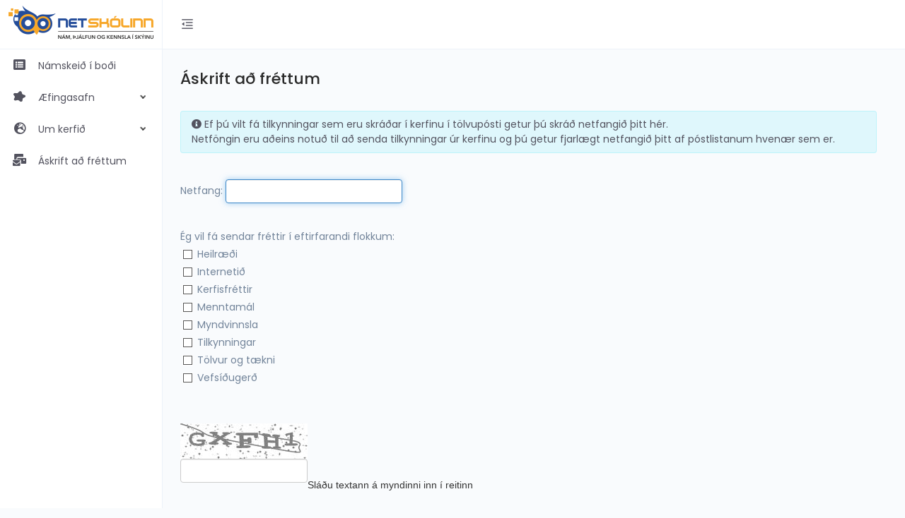

--- FILE ---
content_type: text/html; charset=utf-8
request_url: https://netskoli.is/almennt/askrift.aspx
body_size: 10406
content:
<!DOCTYPE html> <html lang="is"> <head> <!-- Global site tag (gtag.js) - Google Analytics --> <script async src="https://www.googletagmanager.com/gtag/js?id=UA-29241841-1"></script> <script>
        window.dataLayer = window.dataLayer || [];
        function gtag() { dataLayer.push(arguments); }
        gtag('js', new Date());

        gtag('config', 'UA-29241841-1');
 </script> <meta charset="utf-8" /><meta name="viewport" content="width=device-width, initial-scale=1, shrink-to-fit=no" /><link id="themeMain" rel="stylesheet" href="https://netskoli.is/App_Themes/enlink/css/app.min.css" /><meta http-equiv="Content-Type" content="text/html; charset=windows-1252" /><meta http-equiv="Pragma" content="no-cache" /><meta http-equiv="Expires" content="-1" /><link rel="manifest" href="../manifest.json" /><meta id="webkeywords" name="keywords" content="Netskóli, Netkennsla, Netnám, Námskeið, netið, Learning Management System, E-Learning, Learn Icelandic, Online learning" /><meta id="webdescription" name="description" content="Netskóli.is" /><link id="rss" rel="alternate" type="application/rss+xml" title="RSS" href="../stofnanir/frettir1.xml" /><meta name="apple-mobile-web-app-capable" content="yes" /><meta name="apple-mobile-web-app-title" content="Netskólinn" /><meta name="theme-color" content="#ffffff" /><meta name="format-detection" content="telephone=no" /><meta property="og:title" content="Netskólinn" /><meta property="og:description" content="Námsumhverfið Netskóli" /><link rel="apple-touch-icon" sizes="128x128" href="https://netskoli.is/images/icons/icon-128x128.png" /><link rel="apple-touch-icon" sizes="144x144" href="https://netskoli.is/images/icons/icon-144x144.png" /><link rel="apple-touch-icon" sizes="152x152" href="https://netskoli.is/images/icons/icon-152x152.png" /><link rel="apple-touch-icon" sizes="192x192" href="https://netskoli.is/images/icons/icon-192x192.png" /><link rel="apple-touch-icon" sizes="384x384" href="https://netskoli.is/images/icons/icon-384x384.png" /><link rel="apple-touch-icon" sizes="512x512" href="https://netskoli.is/images/icons/icon-512x512.png" /><link rel="apple-touch-icon" sizes="72x72" href="https://netskoli.is/images/icons/icon-72x72.png" /><link rel="apple-touch-icon" sizes="96x96" href="https://netskoli.is/images/icons/icon-96x96.png" /><link rel="icon" sizes="512x512" href="https://netskoli.is/images/icons/icon-512x512.png" /><link rel="icon" sizes="384x384" href="https://netskoli.is/images/icons/icon-384x384.png" /><link rel="icon" sizes="192x192" href="https://netskoli.is/images/icons/icon-384x384.png" /><link rel="icon" sizes="152x152" href="https://netskoli.is/images/icons/icon-152x152.png" /><link rel="icon" sizes="144x144" href="https://netskoli.is/images/icons/icon-144x144.png" /><link rel="icon" sizes="128x128" href="https://netskoli.is/images/icons/icon-128x128.png" /><link rel="icon" sizes="96x96" href="https://netskoli.is/images/icons/icon-96x96.png" /><link rel="icon" sizes="72x72" href="https://netskoli.is/images/icons/icon-72x72.png" /> <style type="text/css">.Column1{padding-right:10px}.Column2{padding-right:10px}.Column3{padding-right:0}.ObjectTable{padding:0;margin-top:-40px;margin-left:-10px;margin-right:-30px}.counter{position:absolute;right:0;top:4px;background-color:#f7a729;color:#244d9a;padding:5.5px 7.5px;border-radius:50px;line-height:1;font-size:11px;font-weight:700}.starcounter{position:absolute;right:-10px;top:4px;background-color:#f7a729;color:#244d9a;padding:5.5px 7.5px;border-radius:50px;line-height:1;font-size:11px;font-weight:700}</style> <title>
	Netskóli.is
</title><link href="/Telerik.Web.UI.WebResource.axd?d=PMrIT5dOWaVYIcpFWUE4nMoSdOFy5OlvUzRZbQYtcCRNLyiADo4F3kTQf5tJr0qZfEOp2cJuJSwiKjn-jJUd9fthZnq9_oXx3HcYfweHuyVJbGRmTO61aQWMCOXFHiPJ0&amp;t=638841132580000000&amp;compress=2&amp;_TSM_CombinedScripts_=%3b%3bTelerik.Web.UI%2c+Version%3d2018.3.910.40%2c+Culture%3dneutral%2c+PublicKeyToken%3d121fae78165ba3d4%3ais-IS%3adf8a796a-503f-421d-9d40-9475fc76f21f%3aef4a543%3aaac1aeb7%3a92753c09%3bTelerik.Web.UI.Skins%2c+Version%3d2018.3.910.40%2c+Culture%3dneutral%2c+PublicKeyToken%3d121fae78165ba3d4%3ais-IS%3ab8b51c06-fcee-4568-b53e-564423b7797c%3a6053c498%3aaa8c3a12%3a4bcbafc1" type="text/css" rel="stylesheet" /></head> <body> <form method="post" action="./askrift.aspx" onsubmit="javascript:return WebForm_OnSubmit();" id="form1"> <div class="aspNetHidden"> <input type="hidden" name="sm_TSM" id="sm_TSM" value="" /> <input type="hidden" name="__LASTFOCUS" id="__LASTFOCUS" value="" /> <input type="hidden" name="RadStyleSheetManager1_TSSM" id="RadStyleSheetManager1_TSSM" value="" /> <input type="hidden" name="__EVENTTARGET" id="__EVENTTARGET" value="" /> <input type="hidden" name="__EVENTARGUMENT" id="__EVENTARGUMENT" value="" /> <input type="hidden" name="__VIEWSTATE" id="__VIEWSTATE" value="L9wsO1nOWTrE+iwdlC8Dk8nQyohFX7+dJbKXfQ6ErRRMZGyH+meZsEgwA1lPVEZzowdkCko0hJSEKOIVh0vViIKhCYaGhBacKQ0KoI6KMyLbiu0S4mjiqPUhiFmA68k8M9r2TeUhpF6C6dwMdM/1JSEertZ47ovvl50C+ms+MEvY67xDim/1rSUwOG/Q52Ums1rVNiGqEI+sH38xiuDJBFdaJe/f/hduDEGGIrcyKQOYcYQ3Z9xSJKg+JKOjuPWCkhlMiV8dnncKme0a8Sc8+XzqZNb+GLUcu5j2iyKEUgM4gaN80RRM34wPPe6kEXsXNiYMMsubtspfDpBgMgeIgCnVRWMeuZVtrLU1KuzmwVp0C/ljcJuP1UGd+6nhUSb5lGM7XEbsCv9+YIk4W3eHfQBjvf0k7cg5jBs0r8ai/DdacnaS4TQ5mHD/s5BQCDWmlCe3FOdl7wzoRcIRW5lmwduVLDx/sC6HQ+yKmeXM8oZb3AANBTtW0fPBbbOtGNH+dgvWK3b9yJnswk/ejtTc3naCj6xazsAJZhnBs7gzB4pcet0yKc8HddqgDXSxOKcKXnZu5WGMisLzC2zUWCkKSFTtWVJW9nv90gUizaUT0dwwFf0of2WPnIF9a45asvz3ELmJL++5vKOrK+EMWobWk5iGS+TJzeR0BQhNqUVfJ2etXADqmCR/XmPPEr8DAK6DGSwSUuc0vq2wSEIPwS2UyXAt2s+hXxAejX36w0tvp6tAbeDu/Bgcu8quV/CT/X17qqu82N+TNLBeDG6lN9ECpUJzJ5wxMIRWvKF/hyrWYkMj0Oxjm8p4LHmQ4u3FFNKGhbPSAV8VYkavwUjcaOniSLmQNUORwKbMP2mNaf+XIzFBVjV+AT2W9I1q8bd3RupBajb9YxZys10MTfSwmVWpLjRnEkH9pHIxaJmcvWYWY3tY4iCfcP/Ubj5WBJvDTEwoNTnhya1dpHyHIlS5+Xsyw/G68+v2aOrN/1gxaZhhBi0ACd16Y1DAFbV4EcZEOWt6wHvPsoiz25VKrm82Hwz32iBldomfheArMOpXckGXNY7A+4Ka6B6lHG8eulKz2SvOLJkuQgxZ5kK/pRTpADort1jU8uHEWIrB/KD6/8ayMIWctza2/9TOl1KliCgDWyCh8Yh/[base64]/hNJDkxnCV5iO4C2uttmEZDY155VFJ/OTh62nxH9xxx49z+1X6GS55ezHHdTg5iKohTb+ylm2baapGoocESK9Z16Iofwf311ZYioDQXd/KJaVMBS//3vKOq0Ie8fCYqppfHdDpDvXKOhwlA14muxlMmj/xhTP6O/5D9C1+mkcOJbhDYQfjjIG5xhxUVZMZPSg9Tg1g0hy+wY6hw2sYEi9Om2vwUzlhBxp7rexHtwCLSGC5q1hCP15NU71/rz8MzOnulYThJDXnm+xRwpegWwhK539CVqVPNmxz6S+aOy23sws+ooC5cvCrzUPdGsSUHDuXJ63TuYSqhNxl35XKDR0yJmjWUjPQfcIuJk/Ihxa/yZpeVb677U/ieWkDCxIgT5FgWzktaBe6EEpPwUEognm+RoiYSqvazsY2msKk4oGA/[base64]/+8Pv4ZerZ0f2TKQGOusiZZQ8pySlZj9rkT6kBI4e19hNVZ17GoZT9p8zTgcN9h0K/vrZWafrBlwLEHOm0av8RXPoVLP5fv3h5Os7SFCIWcep8QF9cQXldSlona8YE0yTLzCjMLIVCvEUSO76AL9lZ3SGvSt5Aqrf+MX/BYqg3TJr5WUkuOQMuR7ZFw6rS3bwCzcUXVSrotHHgO48qST1qLaMPLmAMbq6RQCYc9oVPVm3/oUePn1nO7H8mMYV0XCueA+AWlu3yHLvOgLeNPkdGgX/sFLKgEUsUqD6kEtOMm4UyL757uWQXH12JVEr7/nr2QOg8pEev+5b7skameJtlE64HQzckgHo73e1qdu0++Q4xAevYfkcYaFtvYJYgMNrgLlAdrbcHshyqRgMzftUxhfWIOcqR2rwP9hyj2lVcDog1ccZ/NqOXWYc52CvXcYwllUKD9OyEig6WPGPnwMKAgjW6zz8rXX1Ht9Hf6En8Xggo5/VIwFPfJu+9iBG85u5zeuzcP6g0md/I1lj2F6RFl7krTBREhpUdSvjZZziuiKr47pGAjjmel+kMjzsL9kpc9NYpZQo30XwtLAmt/vDRrJ3QH1H3QNVMGnMPXRFQ6akd6fciTTc8qGDE7Fs5OYr/t7oiDBGoha2+ldXdRSCQQSfCGcmZvbpScqutFWiNf9i31JLSQCJOUtswtlonHE8gV/OSNqFP/613S3J3VE5pyvWCfoXlJuZvdx7aPfAsHm7SSAAuxQo5wxCZECpq96WWebH8Q/yL+mhjOJFAZFG5J/T454AAh7X4iKYpdhtx7HPcqUycbKpD+rEqTkIj6lBH4z7vFSm1QtMUCf+Wmq+RoWuZnxtRwlErzYr56ppzmTvQd6lJa97se7+M2PGbRqJKay78j0/[base64]/UQkWMg4tShzSEKJwkxOA33wapmStgLedbRQCGykyhYEOpk1Hnghmy86ShlRtr642M1/IEubtiBKaGn8Gvl/jX0RLWPXaQI06DjIjDJWVd548J9FbKKOH8OYYbQvHcoEhaUznoBuTK/VkquIdAPnLIR7iK36r1+yAm/+RSx6uZcWjoHsw9efb25csDUTHYr3qOfngQiEd9yt9oXwOe96Zrxca5GqPVTxw7UtMHyo1C4xgnBBvjRk+1nPAXRNmsiIT19AxkH6LiTCpYEtUX4HLLPcncJiH1u00xYzE0N/g7AMBPSw96sRCxMTbqczpE66NiepQxS+a7+VtOSZ8SC0ua+z2iHtqxY8a+FbzsE0XJ1itaj4SmJPqyfplEqc51T1UU0Gt2/Pc8bWvnzY7gUzkzOei3aksXLhWOddt/xL4yebSGyjKXNvV2jk3+CB2ld63Uh/PgkryEiRfwNIDR89DSsaNwTl5rez8S4/ToWt3dnzaojotcWEfX7Mceq3xB9YeFB+/[base64]/DwiJFJzCBZTFOZqMke58HxsMv0umejEmOKI83L3oWOIrsIBrbSGd+iBPaGbpkaKgFT5f+B2zzOVOBG5JDZ29DWmTdwUk/bBxliXPEj4K0qGg7VZVOmiSaslx2MvHplSXX28SzIUGiNY2iGQ4WB6iIhCBHB3qxp8pDHixsaT0ReDPIRZdjhL1JWqSDS7m9klwRW2+hkZCXduQ/pWOj6191/7ur/andGHUOY+APDNX/RdD5wd8IUU6scC3H2ZTvXDOUYgEopgf+dpWYg4VNch8eMXqud1G4s6Vt6uvScYHFjZe8U2U5XpPhEth+qAKbn3k6ZRs20LkwXrPVKVlSsA5EQIzo+7vPJRb9PpOxBYPiMlBoO/DIbHOn7C6zR3PpZIN/TVF9LW21tFVUqcKMEKWmcWimBJuQTdSVTgsX3xrI2AY+K1eY/gvf+XZDY8vIrzei953S2ojzTjpZITWR+SQAY1eEp8l34xFZ2BJZdDPytq+saBySSHZ+gjNFlpAbs8kQ//21ZbIoYkTUqgZ+7gz3QjZUxOYnhaUhjNbeN45gpUyt1Nmm5PPjuPN8QppWR/[base64]/GOYbhQM42olZRc0SIpkepR9azbaGHDrRE0bHnNhKbSsOx5q8g4RtzxJyGqoZjislB+g/Ys4HHEwufIy6QzU+pUQ215SMlnj9orWQSN4kEnJ3Khr9JCU6eWVC03Aalo2baxsTupYlagb0W4H4FMlS1ZCmb9BIP3pPj" /> </div> <script type="text/javascript">
//<![CDATA[
var theForm = document.forms['form1'];
if (!theForm) {
    theForm = document.form1;
}
function __doPostBack(eventTarget, eventArgument) {
    if (!theForm.onsubmit || (theForm.onsubmit() != false)) {
        theForm.__EVENTTARGET.value = eventTarget;
        theForm.__EVENTARGUMENT.value = eventArgument;
        theForm.submit();
    }
}
//]]> </script> <script src="/WebResource.axd?d=pynGkmcFUV13He1Qd6_TZMNnS-YO9RupwzkR_Ec9-AY-PErUBSIwIZ90KDYALJsp6aQHn4tu-tkJEarx6WNC1g2&amp;t=638901613900000000" type="text/javascript"></script> <script src="/ScriptResource.axd?d=nv7asgRUU0tRmHNR2D6t1Cxl3Io2Ajg5E48dXnAStSNG16meRFeNGeIBDoUqajWQhwWLWeON6NNSLFxWhM9Xvo4TkKPtt7mXnv2HrlWu88u8g_lUktIREskQetj13-DmqhyJF9xXlxeYVJZwzxJPpw2&amp;t=7f7f23e2" type="text/javascript"></script> <script src="/Telerik.Web.UI.WebResource.axd?_TSM_HiddenField_=sm_TSM&amp;compress=1&amp;_TSM_CombinedScripts_=%3b%3bSystem.Web.Extensions%2c+Version%3d4.0.0.0%2c+Culture%3dneutral%2c+PublicKeyToken%3d31bf3856ad364e35%3ais-IS%3aa8328cc8-0a99-4e41-8fe3-b58afac64e45%3aea597d4b%3ab25378d2%3bTelerik.Web.UI%2c+Version%3d2018.3.910.40%2c+Culture%3dneutral%2c+PublicKeyToken%3d121fae78165ba3d4%3ais-IS%3adf8a796a-503f-421d-9d40-9475fc76f21f%3a16e4e7cd%3a4877f69a%3a33715776%3a86526ba7%3a874f8ea2%3ab7778d6c%3a11e117d7%3af7645509%3a24ee1bba%3ac128760b%3a19620875%3ab2e06756%3af46195d3%3a92fe8ea0%3afa31b949%3a490a9d4e" type="text/javascript"></script> <script type="text/javascript">
//<![CDATA[
if (typeof(Sys) === 'undefined') throw new Error('ASP.NET Ajax client-side framework failed to load.');
//]]> </script> <script src="../js/global.js" type="text/javascript"></script> <script src="../App_Themes/Enlink/vendors/jquery/dist/jquery.min.js" type="text/javascript"></script> <script src="/WebResource.axd?d=JoBkLzP19aTuxbWOhHobYqwwKscSLV3pdAQzpILEcbaKB4wRmCb2Rtpl9gHQDwRKvEJaq7TDdxvKZFHFJA_Odw2&amp;t=638901613900000000" type="text/javascript"></script> <script type="text/javascript">
//<![CDATA[
function WebForm_OnSubmit() {
if (typeof(ValidatorOnSubmit) == "function" && ValidatorOnSubmit() == false) return false;
return true;
}
//]]> </script> <script type="text/javascript">
//<![CDATA[
Sys.WebForms.PageRequestManager._initialize('ctl00$sm', 'form1', [], [], [], 3600, 'ctl00');
//]]> </script> <div id="ctl00_fd1" class="RadFormDecorator" style="display:none;"> <!-- 2018.3.910.40 --><script type="text/javascript">
//<![CDATA[

if (typeof(WebForm_AutoFocus) != 'undefined' && !isWebFormAutoFocusMethodCalled)
{   
	var old_WebForm_AutoFocus = WebForm_AutoFocus;
	WebForm_AutoFocus = function(arg)
	{
		Sys.Application.add_load(function()
		{            
			old_WebForm_AutoFocus(arg);
			WebForm_AutoFocus = old_WebForm_AutoFocus;
		});
	}
    var isWebFormAutoFocusMethodCalled = true;
}
if (typeof(Telerik) != 'undefined' && Type.isNamespace(Telerik.Web))
{
	if (Telerik.Web.UI.RadFormDecorator)
	{
		Telerik.Web.UI.RadFormDecorator.initializePage("ctl00_fd1", "", "Bootstrap", 65535);
	}
}
//]]> </script><input id="ctl00_fd1_ClientState" name="ctl00_fd1_ClientState" type="hidden" /> </div> <div> <div id="bodyClass" class="app"> <div class="layout"> <!-- Header START --> <div class="header"> <div class="logo logo-dark"> <a href='https://netskoli.is/default.aspx'> <img id="Image2" src="../App_Themes/Enlink/images/logo/logo.png" alt="Logo" style="height:65px;width:205px;" /> <img id="logo1" class="logo-fold" src="../App_Themes/Enlink/images/logo/logo-fold.png" alt="Logo" style="height:65px;width:65px;" /> </a> </div> <div class="logo logo-white"> <a href='https://netskoli.is/default.aspx'> <img id="Image1" src="../App_Themes/Enlink/images/logo/logo-white.png" alt="Logo" style="height:65px;width:130px;" /> <img id="logo2" class="logo-fold" src="../App_Themes/Enlink/images/logo/logo-fold-white.png" alt="Logo" style="height:65px;width:80px;" /> </a> </div> <div class="nav-wrap"> <ul class="nav-left"> <li class="desktop-toggle" onclick="storeState()"> <a href="javascript:void(0);"> <i class="anticon"></i> </a> </li> <li class="mobile-toggle" id="mobtoggl" onclick="storeState()"> <a href="javascript:void(0);"> <i class="anticon"></i> </a> </li> </ul> <ul class="nav-right"> <li class="dropdown dropdown-animated scale-left"> </li> <li> </li> </ul> </div> </div> <!-- Header END --> <!-- Side Nav START --> <div class="side-nav"> <div class="side-nav-inner"> <ul class="side-nav-menu scrollable"> <li class='nav-item dropdown'><a href='https://netskoli.is/almennt/nam_i_bodi.aspx'><span class='icon-holder'><i class='fas fa-list-alt'></i></span><span class='title'>Námskeið í boði</span></a></li><li class='nav-item dropdown'><a class='dropdown-toggle' href='javascript:void(0);'><span class='icon-holder'><i class='fas fa-splotch'></i></span><span class='title'>Æfingasafn</span><span class='arrow'><i class='arrow-icon'></i></span></a><ul class='dropdown-menu'><li><a href='https://netskoli.is//almennt/randomcontent.aspx'>Verkefni</a></li><li><a href='https://netskoli.is//serverkefni/namseiningar/fallbeyging/default.aspx'>Fallbeyging</a></li><li><a href='https://netskoli.is//leikjaver/stafaleikur.aspx'>Stafaleikur</a></li><li><a href='https://netskoli.is//almennt/sagnir.aspx'>Sagnbeyging</a></li></ul></li><li class='nav-item dropdown '><a class='dropdown-toggle' href='javascript:void(0);'><span class='icon-holder'><i class='fas fa-globe-europe'></i></span><span class='title'>Um kerfið</span><span class='arrow'><i class='arrow-icon'></i></span></a><ul class='dropdown-menu'><li class='nav-item dropdown '><a class='dropdown-toggle' href='javascript:void(0);'><span class='title'>Um Netskólann</span><span class='arrow'><i class='arrow-icon'></i></span></a><ul class='dropdown-menu'><li><a href='https://netskoli.is/sida.aspx?PageID=864&oid=1196&skoli=netskoli&lang=IS'>Hlutar Netskólans</a></li><li><a href='https://netskoli.is/sida.aspx?PageID=866&oid=1196&skoli=netskoli&lang=IS'>Um Netskóli.is</a></li><li><a href='https://netskoli.is/sida.aspx?PageID=695&oid=1196&skoli=netskoli&lang=IS'>Kennsla í Netskólanum</a></li><li><a href='https://netskoli.is/sida.aspx?PageID=1201&oid=1196&skoli=netskoli&lang=IS'>Persónuvernd</a></li><li><a href='https://netskoli.is/sida.aspx?PageID=694&oid=1196&skoli=netskoli&lang=IS'>Að stýra Netskóla</a></li></ul></li><li class='nav-item dropdown'><a href='https://netskoli.is/sida.aspx?PageID=688&oid=1196&skoli=netskoli&lang=IS'><span class='title'>Kerfisuppbygging</span></a></li><li class='nav-item dropdown'><a href='https://netskoli.is/sida.aspx?PageID=707&oid=1196&skoli=netskoli&lang=IS'><span class='title'>Verðskrá</span></a></li><li class='nav-item dropdown'><a href='https://netskoli.is/sida.aspx?PageID=730&oid=1196&skoli=netskoli&lang=IS'><span class='title'>Hafðu samband</span></a></li><li class='nav-item dropdown'><a href='https://netskoli.is/sida.aspx?PageID=1204&oid=1196&skoli=netskoli&lang=IS'><span class='title'>Lausnir fyrir skóla</span></a></li><li class='nav-item dropdown'><a href='https://netskoli.is/sida.aspx?PageID=1202&oid=1196&skoli=netskoli&lang=IS'><span class='title'>Uppfærslur</span></a></li></ul></li><li class='nav-item dropdown'><a href='https://netskoli.is/almennt/askrift.aspx'><span class='icon-holder'><i class='fas fa-mail-bulk'></i></span><span class='title'>Áskrift að fréttum</span></a></li> </ul> </div> </div> <!-- Side Nav END --> <!-- Page Container START --> <div class="page-container"> <!-- Content Wrapper START --> <div class="main-content"> <!-- Content goes Here --> <div class="container-fluid" style="padding-left:0"> <h3>Áskrift að fréttum</h3> <br /> <div class="alert alert-info"> <span class="fas fa-info-circle"></span> Ef þú vilt fá tilkynningar sem eru skráðar í kerfinu í tölvupósti getur þú skráð netfangið þitt hér.<br />
Netföngin eru aðeins notuð til að senda tilkynningar úr kerfinu og þú getur fjarlægt netfangið þitt af póstlistanum hvenær sem er.
</div><br /> <p>
Netfang:
<span id="ctl00_ContentPlaceHolder1_Maillist1_TextBox1_wrapper" class="riSingle RadInput RadInput_Bootstrap" style="width:250px;"><input id="ctl00_ContentPlaceHolder1_Maillist1_TextBox1" name="ctl00$ContentPlaceHolder1$Maillist1$TextBox1" size="20" class="riTextBox riEnabled form-field" RenderingMode="Simple" type="email" value="" /><input id="ctl00_ContentPlaceHolder1_Maillist1_TextBox1_ClientState" name="ctl00_ContentPlaceHolder1_Maillist1_TextBox1_ClientState" type="hidden" /></span> <span id="ContentPlaceHolder1_Maillist1_RequiredFieldValidator1" style="visibility:hidden;">*</span> <br /><br /> <p>Ég vil fá sendar fréttir í eftirfarandi flokkum:
<br /> <input type="hidden" name="ctl00$ContentPlaceHolder1$Maillist1$rep1$ctl00$hfID" id="ContentPlaceHolder1_Maillist1_rep1_hfID_0" value="9" /> <input id="ContentPlaceHolder1_Maillist1_rep1_CheckBox1_0" type="checkbox" name="ctl00$ContentPlaceHolder1$Maillist1$rep1$ctl00$CheckBox1" />
Heilræði
<br /> <input type="hidden" name="ctl00$ContentPlaceHolder1$Maillist1$rep1$ctl01$hfID" id="ContentPlaceHolder1_Maillist1_rep1_hfID_1" value="8" /> <input id="ContentPlaceHolder1_Maillist1_rep1_CheckBox1_1" type="checkbox" name="ctl00$ContentPlaceHolder1$Maillist1$rep1$ctl01$CheckBox1" />
Internetið
<br /> <input type="hidden" name="ctl00$ContentPlaceHolder1$Maillist1$rep1$ctl02$hfID" id="ContentPlaceHolder1_Maillist1_rep1_hfID_2" value="209" /> <input id="ContentPlaceHolder1_Maillist1_rep1_CheckBox1_2" type="checkbox" name="ctl00$ContentPlaceHolder1$Maillist1$rep1$ctl02$CheckBox1" />
Kerfisfréttir
<br /> <input type="hidden" name="ctl00$ContentPlaceHolder1$Maillist1$rep1$ctl03$hfID" id="ContentPlaceHolder1_Maillist1_rep1_hfID_3" value="10" /> <input id="ContentPlaceHolder1_Maillist1_rep1_CheckBox1_3" type="checkbox" name="ctl00$ContentPlaceHolder1$Maillist1$rep1$ctl03$CheckBox1" />
Menntamál
<br /> <input type="hidden" name="ctl00$ContentPlaceHolder1$Maillist1$rep1$ctl04$hfID" id="ContentPlaceHolder1_Maillist1_rep1_hfID_4" value="6" /> <input id="ContentPlaceHolder1_Maillist1_rep1_CheckBox1_4" type="checkbox" name="ctl00$ContentPlaceHolder1$Maillist1$rep1$ctl04$CheckBox1" />
Myndvinnsla
<br /> <input type="hidden" name="ctl00$ContentPlaceHolder1$Maillist1$rep1$ctl05$hfID" id="ContentPlaceHolder1_Maillist1_rep1_hfID_5" value="60" /> <input id="ContentPlaceHolder1_Maillist1_rep1_CheckBox1_5" type="checkbox" name="ctl00$ContentPlaceHolder1$Maillist1$rep1$ctl05$CheckBox1" />
Tilkynningar
<br /> <input type="hidden" name="ctl00$ContentPlaceHolder1$Maillist1$rep1$ctl06$hfID" id="ContentPlaceHolder1_Maillist1_rep1_hfID_6" value="1" /> <input id="ContentPlaceHolder1_Maillist1_rep1_CheckBox1_6" type="checkbox" name="ctl00$ContentPlaceHolder1$Maillist1$rep1$ctl06$CheckBox1" />
Tölvur og tækni
<br /> <input type="hidden" name="ctl00$ContentPlaceHolder1$Maillist1$rep1$ctl07$hfID" id="ContentPlaceHolder1_Maillist1_rep1_hfID_7" value="5" /> <input id="ContentPlaceHolder1_Maillist1_rep1_CheckBox1_7" type="checkbox" name="ctl00$ContentPlaceHolder1$Maillist1$rep1$ctl07$CheckBox1" />
Vefsíðugerð
 </p> <br /> <div id="ctl00_ContentPlaceHolder1_Maillist1_cap1" class="RadCaptcha RadCaptcha_Default"> <span id="ctl00_ContentPlaceHolder1_Maillist1_cap1_ctl00" style="visibility:hidden;">Textinn er ekki rétt skráður, reyndu aftur</span><div id="ctl00_ContentPlaceHolder1_Maillist1_cap1_SpamProtectorPanel"> <img id="ctl00_ContentPlaceHolder1_Maillist1_cap1_CaptchaImage" alt="" src="../Telerik.Web.UI.WebResource.axd?type=rca&amp;isc=true&amp;guid=19dcd6ad-7deb-4f98-bcd2-4d09b76ea329" style="height:50px;width:180px;display:block;" /><p><input name="ctl00$ContentPlaceHolder1$Maillist1$cap1$CaptchaTextBox" type="text" maxlength="5" id="ctl00_ContentPlaceHolder1_Maillist1_cap1_CaptchaTextBox" /><label for="ctl00_ContentPlaceHolder1_Maillist1_cap1_CaptchaTextBox" id="ctl00_ContentPlaceHolder1_Maillist1_cap1_CaptchaTextBoxLabel"><br />Sláðu textann á myndinni inn í reitinn</label></p> </div><input id="ctl00_ContentPlaceHolder1_Maillist1_cap1_ClientState" name="ctl00_ContentPlaceHolder1_Maillist1_cap1_ClientState" type="hidden" /> </div><br /> <input type="submit" name="ctl00$ContentPlaceHolder1$Maillist1$Button2" value="Staðfesta" onclick="javascript:WebForm_DoPostBackWithOptions(new WebForm_PostBackOptions(&quot;ctl00$ContentPlaceHolder1$Maillist1$Button2&quot;, &quot;&quot;, true, &quot;NewsSub&quot;, &quot;&quot;, false, false))" id="ContentPlaceHolder1_Maillist1_Button2" class="btn btn-primary" /> <br /> </div> </div> <!-- Content Wrapper END --> <!-- Footer START --> <footer class="footer"> <div class="footer-content"> <p class="m-b-0"><center><a href=https://netskoli.is/sida.aspx?PageID=866&Skoli=netskoli&oid=1196&lang=is>©Arni Bjorgvinsson 2001-2025</a></center></p>&nbsp;&nbsp;
 <span id="langdiv"> <a id="LanguagesSwitch1_repLang_lbLangLB_0" title="Íslenska" href="javascript:__doPostBack(&#39;ctl00$LanguagesSwitch1$repLang$ctl00$lbLangLB&#39;,&#39;&#39;)"> <span class="badge badge-primary lh-1">IS</span></a>&nbsp;
 <a id="LanguagesSwitch1_repLang_lbLangLB_1" title="English" href="javascript:__doPostBack(&#39;ctl00$LanguagesSwitch1$repLang$ctl01$lbLangLB&#39;,&#39;&#39;)"> <span class="badge badge-primary lh-1">EN</span></a>&nbsp;
 <a id="LanguagesSwitch1_repLang_lbLangLB_2" title="Polski" href="javascript:__doPostBack(&#39;ctl00$LanguagesSwitch1$repLang$ctl02$lbLangLB&#39;,&#39;&#39;)"> <span class="badge badge-primary lh-1">PL</span></a>&nbsp;
 </span> </div> </footer> <!-- Footer END --> </div> <!-- Quick View START --> <div class="modal modal-right fade quick-view" id="quick-view"> <div class="modal-dialog"> <div class="modal-content"> <div class="modal-header justify-content-between align-items-center"> <h3><img id="qpIcon" src="../App_Themes/Enlink/images/logo/8.png" style="height:40px;" /> Flýtileiðir</h3> </div> <div class="modal-body scrollable"> <a id="hypBlogs" href="../blogg-listi.aspx">Blogg eftir notendur</a><br /> <a id="hypMyCourses" href="min_namskeid.aspx">Námskeiðin mín</a><br /> <a id="hypGradeBook" href="../kennsla/einkunnabok.aspx">Einkunnabók</a><br /> <a id="hypThemes" href="../serverkefni/stodnam/themasidur/Default.aspx">Þemasíður</a><br /> <a id="hypAssignments" href="../kennsla/min_skilaverkefni.aspx">Skilaverkefnin mín</a><br /> <a id="HyperLink1" href="tilkynna.aspx">Tilkynna vandamál</a><br /> <br /> <br /> <br /> <br /> </div> </div> </div> </div> <!-- Quick View END --> <!-- Star View START --> <div class="modal modal-right fade quick-view" id="star-view"> <div class="modal-dialog"> <div class="modal-content"> <div class="modal-header justify-content-between align-items-center"> <h3><img id="Image7" src="../App_Themes/Enlink/images/logo/7.png" style="height:40px;" /> Einkunnir og endurgjöf</h3> </div> <div class="modal-body scrollable"> </div> </div> </div> </div> <!-- Star View END --> </div> </div> <!-- Core Vendors JS --> <script src='https://netskoli.is/App_Themes/enlink/js/vendors.min.js'></script> <!-- page js --> <!-- Core JS --> <script src='https://netskoli.is/App_Themes/enlink/js/app.min.js'></script> <script>
          $(document).ready(function () {
              if ('serviceWorker' in navigator) {
                  // Register a service worker hosted at the root of the
                  // site using the default scope.
                  navigator.serviceWorker.register('/serviceWorker.js').then(function (registration) {
                      console.log('Service worker registration succeeded:', registration);
                  }, /*catch*/ function (error) {
                      console.log('Service worker registration failed:', error);
                  });
              } else {
                  console.log('Service workers are not supported.');
              }
            });
 </script> <div id="ctl00_rwin1" style="display:none;"> <div id="ctl00_rwin1_C" style="display:none;"> </div><input id="ctl00_rwin1_ClientState" name="ctl00_rwin1_ClientState" type="hidden" /> </div> </div> <script>
        function confirmCookies() {
            setCookie('cookies', 'approved');
            location.reload();
        }
 </script> <script type="text/javascript">
//<![CDATA[
var Page_Validators =  new Array(document.getElementById("ContentPlaceHolder1_Maillist1_RequiredFieldValidator1"), document.getElementById("ctl00_ContentPlaceHolder1_Maillist1_cap1_ctl00"));
//]]> </script> <script type="text/javascript">
//<![CDATA[
var ContentPlaceHolder1_Maillist1_RequiredFieldValidator1 = document.all ? document.all["ContentPlaceHolder1_Maillist1_RequiredFieldValidator1"] : document.getElementById("ContentPlaceHolder1_Maillist1_RequiredFieldValidator1");
ContentPlaceHolder1_Maillist1_RequiredFieldValidator1.controltovalidate = "ctl00_ContentPlaceHolder1_Maillist1_TextBox1";
ContentPlaceHolder1_Maillist1_RequiredFieldValidator1.errormessage = "*";
ContentPlaceHolder1_Maillist1_RequiredFieldValidator1.evaluationfunction = "RequiredFieldValidatorEvaluateIsValid";
ContentPlaceHolder1_Maillist1_RequiredFieldValidator1.initialvalue = "";
var ctl00_ContentPlaceHolder1_Maillist1_cap1_ctl00 = document.all ? document.all["ctl00_ContentPlaceHolder1_Maillist1_cap1_ctl00"] : document.getElementById("ctl00_ContentPlaceHolder1_Maillist1_cap1_ctl00");
ctl00_ContentPlaceHolder1_Maillist1_cap1_ctl00.errormessage = "Textinn er ekki rétt skráður, reyndu aftur";
ctl00_ContentPlaceHolder1_Maillist1_cap1_ctl00.validationGroup = "NewsSub";
ctl00_ContentPlaceHolder1_Maillist1_cap1_ctl00.evaluationfunction = "CustomValidatorEvaluateIsValid";
//]]> </script> <div class="aspNetHidden"> <input type="hidden" name="__VIEWSTATEGENERATOR" id="__VIEWSTATEGENERATOR" value="6166B102" /> <input type="hidden" name="__SCROLLPOSITIONX" id="__SCROLLPOSITIONX" value="0" /> <input type="hidden" name="__SCROLLPOSITIONY" id="__SCROLLPOSITIONY" value="0" /> </div> <script type="text/javascript">
//<![CDATA[
window.__TsmHiddenField = $get('sm_TSM');
var Page_ValidationActive = false;
if (typeof(ValidatorOnLoad) == "function") {
    ValidatorOnLoad();
}

function ValidatorOnSubmit() {
    if (Page_ValidationActive) {
        return ValidatorCommonOnSubmit();
    }
    else {
        return true;
    }
}
        ;(function() {
                        function loadHandler() {
                            var hf = $get('RadStyleSheetManager1_TSSM');
                            if (!hf._RSSM_init) { hf._RSSM_init = true; hf.value = ''; }
                            hf.value += ';Telerik.Web.UI, Version=2018.3.910.40, Culture=neutral, PublicKeyToken=121fae78165ba3d4:is-IS:df8a796a-503f-421d-9d40-9475fc76f21f:ef4a543:aac1aeb7:92753c09;Telerik.Web.UI.Skins, Version=2018.3.910.40, Culture=neutral, PublicKeyToken=121fae78165ba3d4:is-IS:b8b51c06-fcee-4568-b53e-564423b7797c:6053c498:aa8c3a12:4bcbafc1';
                            Sys.Application.remove_load(loadHandler);
                        };
                        Sys.Application.add_load(loadHandler);
                    })();
theForm.oldSubmit = theForm.submit;
theForm.submit = WebForm_SaveScrollPositionSubmit;

theForm.oldOnSubmit = theForm.onsubmit;
theForm.onsubmit = WebForm_SaveScrollPositionOnSubmit;
WebForm_AutoFocus('ctl00_ContentPlaceHolder1_Maillist1_TextBox1');Sys.Application.add_init(function() {
    $create(Telerik.Web.UI.RadFormDecorator, {"_renderMode":1,"clientStateFieldID":"ctl00_fd1_ClientState","decoratedControls":65535,"enabled":true,"skin":"Bootstrap"}, null, null, $get("ctl00_fd1"));
});
Sys.Application.add_init(function() {
    $create(Telerik.Web.UI.RadTextBox, {"_displayText":"","_focused":true,"_initialValueAsText":"","_postBackEventReferenceScript":"setTimeout(\"__doPostBack(\\\u0027ctl00$ContentPlaceHolder1$Maillist1$TextBox1\\\u0027,\\\u0027\\\u0027)\", 0)","_skin":"Bootstrap","_validationGroup":"NewsSub","_validationText":"","clientStateFieldID":"ctl00_ContentPlaceHolder1_Maillist1_TextBox1_ClientState","enabled":true,"inputType":9,"styles":{HoveredStyle: ["width:250px;", "riTextBox riHover form-field"],InvalidStyle: ["width:250px;", "riTextBox riError form-field"],DisabledStyle: ["width:250px;", "riTextBox riDisabled form-field"],FocusedStyle: ["width:250px;", "riTextBox riFocused form-field"],EmptyMessageStyle: ["width:250px;", "riTextBox riEmpty form-field"],ReadOnlyStyle: ["width:250px;", "riTextBox riRead form-field"],EnabledStyle: ["width:250px;", "riTextBox riEnabled form-field"]}}, null, null, $get("ctl00_ContentPlaceHolder1_Maillist1_TextBox1"));
});

document.getElementById('ContentPlaceHolder1_Maillist1_RequiredFieldValidator1').dispose = function() {
    Array.remove(Page_Validators, document.getElementById('ContentPlaceHolder1_Maillist1_RequiredFieldValidator1'));
}

document.getElementById('ctl00_ContentPlaceHolder1_Maillist1_cap1_ctl00').dispose = function() {
    Array.remove(Page_Validators, document.getElementById('ctl00_ContentPlaceHolder1_Maillist1_cap1_ctl00'));
}
Sys.Application.add_init(function() {
    $create(Telerik.Web.UI.RadCaptcha, {"_audioUrl":"/Telerik.Web.UI.WebResource.axd?type=cah\u0026isc=true\u0026guid=19dcd6ad-7deb-4f98-bcd2-4d09b76ea329","_enableAudio":false,"_persistCode":false,"clientStateFieldID":"ctl00_ContentPlaceHolder1_Maillist1_cap1_ClientState"}, null, null, $get("ctl00_ContentPlaceHolder1_Maillist1_cap1"));
});
Sys.Application.add_init(function() {
    $create(Telerik.Web.UI.RadWindow, {"_dockMode":false,"clientStateFieldID":"ctl00_rwin1_ClientState","formID":"form1","iconUrl":"","minimizeIconUrl":"","name":"rwin1","showContentDuringLoad":false,"skin":"Bootstrap","visibleStatusbar":false}, {"close":clientClose}, null, $get("ctl00_rwin1"));
});
//]]> </script> </form> </body> </html>

--- FILE ---
content_type: text/css
request_url: https://netskoli.is/App_Themes/enlink/css/app.min.css
body_size: 65961
content:
@import url("https://fonts.googleapis.com/css?family=Poppins:300,400,500,700"); /*!
 * Bootstrap v4.3.1 (https://getbootstrap.com/)
 * Copyright 2011-2019 The Bootstrap Authors
 * Copyright 2011-2019 Twitter, Inc.
 * Licensed under MIT (https://github.com/twbs/bootstrap/blob/master/LICENSE)
 */
@import url("https://fonts.googleapis.com/css?family=Poppins:300,400,500,700");

:root {
    --blue: #007bff;
    --indigo: #6610f2;
    --purple: #6f42c1;
    --pink: #e83e8c;
    --red: #dc3545;
    --orange: #fd7e14;
    --yellow: #ffc107;
    --green: #28a745;
    --teal: #20c997;
    --cyan: #17a2b8;
    --white: #fff;
    --gray: #6c757d;
    --gray-dark: #343a40;
    --primary: #007bff;
    --secondary: #6c757d;
    --success: #28a745;
    --info: #17a2b8;
    --warning: #ffc107;
    --danger: #dc3545;
    --light: #f8f9fa;
    --dark: #343a40;
    --breakpoint-xs: 0;
    --breakpoint-sm: 576px;
    --breakpoint-md: 768px;
    --breakpoint-lg: 992px;
    --breakpoint-xl: 1200px;
    --font-family-sans-serif: -apple-system, BlinkMacSystemFont, "Segoe UI", Roboto, "Helvetica Neue", Arial, "Noto Sans", sans-serif, "Apple Color Emoji", "Segoe UI Emoji", "Segoe UI Symbol", "Noto Color Emoji";
    --font-family-monospace: SFMono-Regular, Menlo, Monaco, Consolas, "Liberation Mono", "Courier New", monospace
}

*, *::before, *::after {
    box-sizing: border-box
}

html {
    font-family: sans-serif;
    line-height: 1.15;
    -webkit-text-size-adjust: 100%;
    -webkit-tap-highlight-color: rgba(0,0,0,0)
}

article, aside, figcaption, figure, footer, header, hgroup, main, nav, section {
    display: block
}

body {
    margin: 0;
    font-family: -apple-system, BlinkMacSystemFont, "Segoe UI", Roboto, "Helvetica Neue", Arial, "Noto Sans", sans-serif, "Apple Color Emoji", "Segoe UI Emoji", "Segoe UI Symbol", "Noto Color Emoji";
    font-size: 1rem;
    font-weight: 400;
    line-height: 1.5;
    color: #212529;
    text-align: left;
    background-color: #fff
}

[tabindex="-1"]:focus {
    outline: 0 !important
}

hr {
    box-sizing: content-box;
    height: 0;
    overflow: visible
}

h1, h2, h3, h4, h5, h6 {
    margin-top: 0;
    margin-bottom: 0.5rem
}

p {
    margin-top: 0;
    margin-bottom: 1rem
}

abbr[title], abbr[data-original-title] {
    text-decoration: underline;
    -webkit-text-decoration: underline dotted;
    text-decoration: underline dotted;
    cursor: help;
    border-bottom: 0;
    -webkit-text-decoration-skip-ink: none;
    text-decoration-skip-ink: none
}

address {
    margin-bottom: 1rem;
    font-style: normal;
    line-height: inherit
}

ol, ul, dl {
    margin-top: 0;
    margin-bottom: 1rem
}

    ol ol, ul ul, ol ul, ul ol {
        margin-bottom: 0
    }

dt {
    font-weight: 700
}

dd {
    margin-bottom: .5rem;
    margin-left: 0
}

blockquote {
    margin: 0 0 1rem
}

b, strong {
    font-weight: bolder
}

small {
    font-size: 80%
}

sub, sup {
    position: relative;
    font-size: 75%;
    line-height: 0;
    vertical-align: baseline
}

sub {
    bottom: -.25em
}

sup {
    top: -.5em
}

a {
    color: #007bff;
    text-decoration: none;
    background-color: transparent
}

    a:hover {
        color: #0056b3;
        text-decoration: underline
    }

    a:not([href]):not([tabindex]) {
        color: inherit;
        text-decoration: none
    }

        a:not([href]):not([tabindex]):hover, a:not([href]):not([tabindex]):focus {
            color: inherit;
            text-decoration: none
        }

        a:not([href]):not([tabindex]):focus {
            outline: 0
        }

pre, code, kbd, samp {
    font-family: SFMono-Regular, Menlo, Monaco, Consolas, "Liberation Mono", "Courier New", monospace;
    font-size: 1em
}

pre {
    margin-top: 0;
    margin-bottom: 1rem;
    overflow: auto
}

figure {
    margin: 0 0 1rem
}

img {
    vertical-align: middle;
    border-style: none
}

svg {
    overflow: hidden;
    vertical-align: middle
}

table {
    border-collapse: collapse
}

caption {
    padding-top: 0.75rem;
    padding-bottom: 0.75rem;
    color: #6c757d;
    text-align: left;
    caption-side: bottom
}

th {
    text-align: inherit
}

label {
    display: inline-block;
    margin-bottom: 0.5rem
}

button {
    border-radius: 0
}

    button:focus {
        outline: 1px dotted;
        outline: 5px auto -webkit-focus-ring-color
    }

input, button, select, optgroup, textarea {
    margin: 0;
    font-family: inherit;
    font-size: inherit;
    line-height: inherit
}

button, input {
    overflow: visible
}

button, select {
    text-transform: none
}

select {
    word-wrap: normal
}

button, [type="button"], [type="reset"], [type="submit"] {
    -webkit-appearance: button
}

    button:not(:disabled), [type="button"]:not(:disabled), [type="reset"]:not(:disabled), [type="submit"]:not(:disabled) {
        cursor: pointer
    }

    button::-moz-focus-inner, [type="button"]::-moz-focus-inner, [type="reset"]::-moz-focus-inner, [type="submit"]::-moz-focus-inner {
        padding: 0;
        border-style: none
    }

input[type="radio"], input[type="checkbox"] {
    box-sizing: border-box;
    padding: 0
}

input[type="date"], input[type="time"], input[type="datetime-local"], input[type="month"] {
    -webkit-appearance: listbox
}

textarea {
    overflow: auto;
    resize: vertical
}

fieldset {
    min-width: 0;
    padding: 0;
    margin: 0;
    border: 0
}

legend {
    display: block;
    width: 100%;
    max-width: 100%;
    padding: 0;
    margin-bottom: .5rem;
    font-size: 1.5rem;
    line-height: inherit;
    color: inherit;
    white-space: normal
}

progress {
    vertical-align: baseline
}

[type="number"]::-webkit-inner-spin-button, [type="number"]::-webkit-outer-spin-button {
    height: auto
}

[type="search"] {
    outline-offset: -2px;
    -webkit-appearance: none
}

    [type="search"]::-webkit-search-decoration {
        -webkit-appearance: none
    }

::-webkit-file-upload-button {
    font: inherit;
    -webkit-appearance: button
}

output {
    display: inline-block
}

summary {
    display: list-item;
    cursor: pointer
}

template {
    display: none
}

[hidden] {
    display: none !important
}

h1, h2, h3, h4, h5, h6, .h1, .h2, .h3, .h4, .h5, .h6 {
    margin-bottom: 0.5rem;
    font-weight: 500;
    line-height: 1.2
}

h1, .h1 {
    font-size: 2.5rem
}

h2, .h2 {
    font-size: 2rem
}

h3, .h3 {
    font-size: 1.75rem
}

h4, .h4 {
    font-size: 1.5rem
}

h5, .h5 {
    font-size: 1.25rem
}

h6, .h6 {
    font-size: 1rem
}

.lead {
    font-size: 1.25rem;
    font-weight: 300
}

.display-1 {
    font-size: 6rem;
    font-weight: 300;
    line-height: 1.2
}

.display-2 {
    font-size: 5.5rem;
    font-weight: 300;
    line-height: 1.2
}

.display-3 {
    font-size: 4.5rem;
    font-weight: 300;
    line-height: 1.2
}

.display-4 {
    font-size: 3.5rem;
    font-weight: 300;
    line-height: 1.2
}

hr {
    margin-top: 1rem;
    margin-bottom: 1rem;
    border: 0;
    border-top: 1px solid rgba(0,0,0,0.1)
}

small, .small {
    font-size: 80%;
    font-weight: 400
}

mark, .mark {
    padding: 0.2em;
    background-color: #fcf8e3
}

.list-unstyled {
    padding-left: 0;
    list-style: none
}

.list-inline {
    padding-left: 0;
    list-style: none
}

.list-inline-item {
    display: inline-block
}

    .list-inline-item:not(:last-child) {
        margin-right: 0.5rem
    }

.initialism {
    font-size: 90%;
    text-transform: uppercase
}

.blockquote {
    margin-bottom: 1rem;
    font-size: 1.25rem
}

.blockquote-footer {
    display: block;
    font-size: 80%;
    color: #6c757d
}

    .blockquote-footer::before {
        content: "\2014\00A0"
    }

.img-fluid {
    max-width: 100%;
    height: auto
}

.img-thumbnail {
    padding: 0.25rem;
    background-color: #fff;
    border: 1px solid #dee2e6;
    border-radius: 0.25rem;
    max-width: 100%;
    height: auto
}

.figure {
    display: inline-block
}

.figure-img {
    margin-bottom: 0.5rem;
    line-height: 1
}

.figure-caption {
    font-size: 90%;
    color: #6c757d
}

code {
    font-size: 87.5%;
    color: #e83e8c;
    word-break: break-word
}

a > code {
    color: inherit
}

kbd {
    padding: 0.2rem 0.4rem;
    font-size: 87.5%;
    color: #fff;
    background-color: #212529;
    border-radius: 0.2rem
}

    kbd kbd {
        padding: 0;
        font-size: 100%;
        font-weight: 700
    }

pre {
    display: block;
    font-size: 87.5%;
    color: #212529
}

    pre code {
        font-size: inherit;
        color: inherit;
        word-break: normal
    }

.pre-scrollable {
    max-height: 340px;
    overflow-y: scroll
}

.container {
    width: 100%;
    padding-right: 15px;
    padding-left: 15px;
    margin-right: auto;
    margin-left: auto
}

@media (min-width: 576px) {
    .container {
        max-width: 540px
    }
}

@media (min-width: 768px) {
    .container {
        max-width: 720px
    }
}

@media (min-width: 992px) {
    .container {
        max-width: 960px
    }
}

@media (min-width: 1200px) {
    .container {
        max-width: 1140px
    }
}

.container-fluid {
    width: 100%;
    padding-right: 15px;
    padding-left: 15px;
    margin-right: auto;
    margin-left: auto
}

.row {
    display: flex;
    flex-wrap: wrap;
    margin-right: -15px;
    margin-left: -15px
}

.no-gutters {
    margin-right: 0;
    margin-left: 0
}

    .no-gutters > .col, .no-gutters > [class*="col-"] {
        padding-right: 0;
        padding-left: 0
    }

.col-1, .col-2, .col-3, .col-4, .col-5, .col-6, .col-7, .col-8, .col-9, .col-10, .col-11, .col-12, .col, .col-auto, .col-sm-1, .col-sm-2, .col-sm-3, .col-sm-4, .col-sm-5, .col-sm-6, .col-sm-7, .col-sm-8, .col-sm-9, .col-sm-10, .col-sm-11, .col-sm-12, .col-sm, .col-sm-auto, .col-md-1, .col-md-2, .col-md-3, .col-md-4, .col-md-5, .col-md-6, .col-md-7, .col-md-8, .col-md-9, .col-md-10, .col-md-11, .col-md-12, .col-md, .col-md-auto, .col-lg-1, .col-lg-2, .col-lg-3, .col-lg-4, .col-lg-5, .col-lg-6, .col-lg-7, .col-lg-8, .col-lg-9, .col-lg-10, .col-lg-11, .col-lg-12, .col-lg, .col-lg-auto, .col-xl-1, .col-xl-2, .col-xl-3, .col-xl-4, .col-xl-5, .col-xl-6, .col-xl-7, .col-xl-8, .col-xl-9, .col-xl-10, .col-xl-11, .col-xl-12, .col-xl, .col-xl-auto {
    position: relative;
    width: 100%;
    padding-right: 15px;
    padding-left: 15px
}

.col {
    flex-basis: 0;
    flex-grow: 1;
    max-width: 100%
}

.col-auto {
    flex: 0 0 auto;
    width: auto;
    max-width: 100%
}

.col-1 {
    flex: 0 0 8.333333%;
    max-width: 8.333333%
}

.col-2 {
    flex: 0 0 16.666667%;
    max-width: 16.666667%
}

.col-3 {
    flex: 0 0 25%;
    max-width: 25%
}

.col-4 {
    flex: 0 0 33.333333%;
    max-width: 33.333333%
}

.col-5 {
    flex: 0 0 41.666667%;
    max-width: 41.666667%
}

.col-6 {
    flex: 0 0 50%;
    max-width: 50%
}

.col-7 {
    flex: 0 0 58.333333%;
    max-width: 58.333333%
}

.col-8 {
    flex: 0 0 66.666667%;
    max-width: 66.666667%
}

.col-9 {
    flex: 0 0 75%;
    max-width: 75%
}

.col-10 {
    flex: 0 0 83.333333%;
    max-width: 83.333333%
}

.col-11 {
    flex: 0 0 91.666667%;
    max-width: 91.666667%
}

.col-12 {
    flex: 0 0 100%;
    max-width: 100%
}

.order-first {
    order: -1
}

.order-last {
    order: 13
}

.order-0 {
    order: 0
}

.order-1 {
    order: 1
}

.order-2 {
    order: 2
}

.order-3 {
    order: 3
}

.order-4 {
    order: 4
}

.order-5 {
    order: 5
}

.order-6 {
    order: 6
}

.order-7 {
    order: 7
}

.order-8 {
    order: 8
}

.order-9 {
    order: 9
}

.order-10 {
    order: 10
}

.order-11 {
    order: 11
}

.order-12 {
    order: 12
}

.offset-1 {
    margin-left: 8.333333%
}

.offset-2 {
    margin-left: 16.666667%
}

.offset-3 {
    margin-left: 25%
}

.offset-4 {
    margin-left: 33.333333%
}

.offset-5 {
    margin-left: 41.666667%
}

.offset-6 {
    margin-left: 50%
}

.offset-7 {
    margin-left: 58.333333%
}

.offset-8 {
    margin-left: 66.666667%
}

.offset-9 {
    margin-left: 75%
}

.offset-10 {
    margin-left: 83.333333%
}

.offset-11 {
    margin-left: 91.666667%
}

@media (min-width: 576px) {
    .col-sm {
        flex-basis: 0;
        flex-grow: 1;
        max-width: 100%
    }

    .col-sm-auto {
        flex: 0 0 auto;
        width: auto;
        max-width: 100%
    }

    .col-sm-1 {
        flex: 0 0 8.333333%;
        max-width: 8.333333%
    }

    .col-sm-2 {
        flex: 0 0 16.666667%;
        max-width: 16.666667%
    }

    .col-sm-3 {
        flex: 0 0 25%;
        max-width: 25%
    }

    .col-sm-4 {
        flex: 0 0 33.333333%;
        max-width: 33.333333%
    }

    .col-sm-5 {
        flex: 0 0 41.666667%;
        max-width: 41.666667%
    }

    .col-sm-6 {
        flex: 0 0 50%;
        max-width: 50%
    }

    .col-sm-7 {
        flex: 0 0 58.333333%;
        max-width: 58.333333%
    }

    .col-sm-8 {
        flex: 0 0 66.666667%;
        max-width: 66.666667%
    }

    .col-sm-9 {
        flex: 0 0 75%;
        max-width: 75%
    }

    .col-sm-10 {
        flex: 0 0 83.333333%;
        max-width: 83.333333%
    }

    .col-sm-11 {
        flex: 0 0 91.666667%;
        max-width: 91.666667%
    }

    .col-sm-12 {
        flex: 0 0 100%;
        max-width: 100%
    }

    .order-sm-first {
        order: -1
    }

    .order-sm-last {
        order: 13
    }

    .order-sm-0 {
        order: 0
    }

    .order-sm-1 {
        order: 1
    }

    .order-sm-2 {
        order: 2
    }

    .order-sm-3 {
        order: 3
    }

    .order-sm-4 {
        order: 4
    }

    .order-sm-5 {
        order: 5
    }

    .order-sm-6 {
        order: 6
    }

    .order-sm-7 {
        order: 7
    }

    .order-sm-8 {
        order: 8
    }

    .order-sm-9 {
        order: 9
    }

    .order-sm-10 {
        order: 10
    }

    .order-sm-11 {
        order: 11
    }

    .order-sm-12 {
        order: 12
    }

    .offset-sm-0 {
        margin-left: 0
    }

    .offset-sm-1 {
        margin-left: 8.333333%
    }

    .offset-sm-2 {
        margin-left: 16.666667%
    }

    .offset-sm-3 {
        margin-left: 25%
    }

    .offset-sm-4 {
        margin-left: 33.333333%
    }

    .offset-sm-5 {
        margin-left: 41.666667%
    }

    .offset-sm-6 {
        margin-left: 50%
    }

    .offset-sm-7 {
        margin-left: 58.333333%
    }

    .offset-sm-8 {
        margin-left: 66.666667%
    }

    .offset-sm-9 {
        margin-left: 75%
    }

    .offset-sm-10 {
        margin-left: 83.333333%
    }

    .offset-sm-11 {
        margin-left: 91.666667%
    }
}

@media (min-width: 768px) {
    .col-md {
        flex-basis: 0;
        flex-grow: 1;
        max-width: 100%
    }

    .col-md-auto {
        flex: 0 0 auto;
        width: auto;
        max-width: 100%
    }

    .col-md-1 {
        flex: 0 0 8.333333%;
        max-width: 8.333333%
    }

    .col-md-2 {
        flex: 0 0 16.666667%;
        max-width: 16.666667%
    }

    .col-md-3 {
        flex: 0 0 25%;
        max-width: 25%
    }

    .col-md-4 {
        flex: 0 0 33.333333%;
        max-width: 33.333333%
    }

    .col-md-5 {
        flex: 0 0 41.666667%;
        max-width: 41.666667%
    }

    .col-md-6 {
        flex: 0 0 50%;
        max-width: 50%
    }

    .col-md-7 {
        flex: 0 0 58.333333%;
        max-width: 58.333333%
    }

    .col-md-8 {
        flex: 0 0 66.666667%;
        max-width: 66.666667%
    }

    .col-md-9 {
        flex: 0 0 75%;
        max-width: 75%
    }

    .col-md-10 {
        flex: 0 0 83.333333%;
        max-width: 83.333333%
    }

    .col-md-11 {
        flex: 0 0 91.666667%;
        max-width: 91.666667%
    }

    .col-md-12 {
        flex: 0 0 100%;
        max-width: 100%
    }

    .order-md-first {
        order: -1
    }

    .order-md-last {
        order: 13
    }

    .order-md-0 {
        order: 0
    }

    .order-md-1 {
        order: 1
    }

    .order-md-2 {
        order: 2
    }

    .order-md-3 {
        order: 3
    }

    .order-md-4 {
        order: 4
    }

    .order-md-5 {
        order: 5
    }

    .order-md-6 {
        order: 6
    }

    .order-md-7 {
        order: 7
    }

    .order-md-8 {
        order: 8
    }

    .order-md-9 {
        order: 9
    }

    .order-md-10 {
        order: 10
    }

    .order-md-11 {
        order: 11
    }

    .order-md-12 {
        order: 12
    }

    .offset-md-0 {
        margin-left: 0
    }

    .offset-md-1 {
        margin-left: 8.333333%
    }

    .offset-md-2 {
        margin-left: 16.666667%
    }

    .offset-md-3 {
        margin-left: 25%
    }

    .offset-md-4 {
        margin-left: 33.333333%
    }

    .offset-md-5 {
        margin-left: 41.666667%
    }

    .offset-md-6 {
        margin-left: 50%
    }

    .offset-md-7 {
        margin-left: 58.333333%
    }

    .offset-md-8 {
        margin-left: 66.666667%
    }

    .offset-md-9 {
        margin-left: 75%
    }

    .offset-md-10 {
        margin-left: 83.333333%
    }

    .offset-md-11 {
        margin-left: 91.666667%
    }
}

@media (min-width: 992px) {
    .col-lg {
        flex-basis: 0;
        flex-grow: 1;
        max-width: 100%
    }

    .col-lg-auto {
        flex: 0 0 auto;
        width: auto;
        max-width: 100%
    }

    .col-lg-1 {
        flex: 0 0 8.333333%;
        max-width: 8.333333%
    }

    .col-lg-2 {
        flex: 0 0 16.666667%;
        max-width: 16.666667%
    }

    .col-lg-3 {
        flex: 0 0 25%;
        max-width: 25%
    }

    .col-lg-4 {
        flex: 0 0 33.333333%;
        max-width: 33.333333%
    }

    .col-lg-5 {
        flex: 0 0 41.666667%;
        max-width: 41.666667%
    }

    .col-lg-6 {
        flex: 0 0 50%;
        max-width: 50%
    }

    .col-lg-7 {
        flex: 0 0 58.333333%;
        max-width: 58.333333%
    }

    .col-lg-8 {
        flex: 0 0 66.666667%;
        max-width: 66.666667%
    }

    .col-lg-9 {
        flex: 0 0 75%;
        max-width: 75%
    }

    .col-lg-10 {
        flex: 0 0 83.333333%;
        max-width: 83.333333%
    }

    .col-lg-11 {
        flex: 0 0 91.666667%;
        max-width: 91.666667%
    }

    .col-lg-12 {
        flex: 0 0 100%;
        max-width: 100%
    }

    .order-lg-first {
        order: -1
    }

    .order-lg-last {
        order: 13
    }

    .order-lg-0 {
        order: 0
    }

    .order-lg-1 {
        order: 1
    }

    .order-lg-2 {
        order: 2
    }

    .order-lg-3 {
        order: 3
    }

    .order-lg-4 {
        order: 4
    }

    .order-lg-5 {
        order: 5
    }

    .order-lg-6 {
        order: 6
    }

    .order-lg-7 {
        order: 7
    }

    .order-lg-8 {
        order: 8
    }

    .order-lg-9 {
        order: 9
    }

    .order-lg-10 {
        order: 10
    }

    .order-lg-11 {
        order: 11
    }

    .order-lg-12 {
        order: 12
    }

    .offset-lg-0 {
        margin-left: 0
    }

    .offset-lg-1 {
        margin-left: 8.333333%
    }

    .offset-lg-2 {
        margin-left: 16.666667%
    }

    .offset-lg-3 {
        margin-left: 25%
    }

    .offset-lg-4 {
        margin-left: 33.333333%
    }

    .offset-lg-5 {
        margin-left: 41.666667%
    }

    .offset-lg-6 {
        margin-left: 50%
    }

    .offset-lg-7 {
        margin-left: 58.333333%
    }

    .offset-lg-8 {
        margin-left: 66.666667%
    }

    .offset-lg-9 {
        margin-left: 75%
    }

    .offset-lg-10 {
        margin-left: 83.333333%
    }

    .offset-lg-11 {
        margin-left: 91.666667%
    }
}

@media (min-width: 1200px) {
    .col-xl {
        flex-basis: 0;
        flex-grow: 1;
        max-width: 100%
    }

    .col-xl-auto {
        flex: 0 0 auto;
        width: auto;
        max-width: 100%
    }

    .col-xl-1 {
        flex: 0 0 8.333333%;
        max-width: 8.333333%
    }

    .col-xl-2 {
        flex: 0 0 16.666667%;
        max-width: 16.666667%
    }

    .col-xl-3 {
        flex: 0 0 25%;
        max-width: 25%
    }

    .col-xl-4 {
        flex: 0 0 33.333333%;
        max-width: 33.333333%
    }

    .col-xl-5 {
        flex: 0 0 41.666667%;
        max-width: 41.666667%
    }

    .col-xl-6 {
        flex: 0 0 50%;
        max-width: 50%
    }

    .col-xl-7 {
        flex: 0 0 58.333333%;
        max-width: 58.333333%
    }

    .col-xl-8 {
        flex: 0 0 66.666667%;
        max-width: 66.666667%
    }

    .col-xl-9 {
        flex: 0 0 75%;
        max-width: 75%
    }

    .col-xl-10 {
        flex: 0 0 83.333333%;
        max-width: 83.333333%
    }

    .col-xl-11 {
        flex: 0 0 91.666667%;
        max-width: 91.666667%
    }

    .col-xl-12 {
        flex: 0 0 100%;
        max-width: 100%
    }

    .order-xl-first {
        order: -1
    }

    .order-xl-last {
        order: 13
    }

    .order-xl-0 {
        order: 0
    }

    .order-xl-1 {
        order: 1
    }

    .order-xl-2 {
        order: 2
    }

    .order-xl-3 {
        order: 3
    }

    .order-xl-4 {
        order: 4
    }

    .order-xl-5 {
        order: 5
    }

    .order-xl-6 {
        order: 6
    }

    .order-xl-7 {
        order: 7
    }

    .order-xl-8 {
        order: 8
    }

    .order-xl-9 {
        order: 9
    }

    .order-xl-10 {
        order: 10
    }

    .order-xl-11 {
        order: 11
    }

    .order-xl-12 {
        order: 12
    }

    .offset-xl-0 {
        margin-left: 0
    }

    .offset-xl-1 {
        margin-left: 8.333333%
    }

    .offset-xl-2 {
        margin-left: 16.666667%
    }

    .offset-xl-3 {
        margin-left: 25%
    }

    .offset-xl-4 {
        margin-left: 33.333333%
    }

    .offset-xl-5 {
        margin-left: 41.666667%
    }

    .offset-xl-6 {
        margin-left: 50%
    }

    .offset-xl-7 {
        margin-left: 58.333333%
    }

    .offset-xl-8 {
        margin-left: 66.666667%
    }

    .offset-xl-9 {
        margin-left: 75%
    }

    .offset-xl-10 {
        margin-left: 83.333333%
    }

    .offset-xl-11 {
        margin-left: 91.666667%
    }
}

.table {
    width: 100%;
    margin-bottom: 1rem;
    color: #212529
}

    .table th, .table td {
        padding: 0.75rem;
        vertical-align: top;
        border-top: 1px solid #dee2e6
    }

    .table thead th {
        vertical-align: bottom;
        border-bottom: 2px solid #dee2e6
    }

    .table tbody + tbody {
        border-top: 2px solid #dee2e6
    }

.table-sm th, .table-sm td {
    padding: 0.3rem
}

.table-bordered {
    border: 1px solid #dee2e6
}

    .table-bordered th, .table-bordered td {
        border: 1px solid #dee2e6
    }

    .table-bordered thead th, .table-bordered thead td {
        border-bottom-width: 2px
    }

.table-borderless th, .table-borderless td, .table-borderless thead th, .table-borderless tbody + tbody {
    border: 0
}

.table-striped tbody tr:nth-of-type(odd) {
    background-color: rgba(0,0,0,0.05)
}

.table-hover tbody tr:hover {
    color: #212529;
    background-color: rgba(0,0,0,0.075)
}

.table-primary, .table-primary > th, .table-primary > td {
    background-color: #b8daff
}

    .table-primary th, .table-primary td, .table-primary thead th, .table-primary tbody + tbody {
        border-color: #7abaff
    }

.table-hover .table-primary:hover {
    background-color: #9fcdff
}

    .table-hover .table-primary:hover > td, .table-hover .table-primary:hover > th {
        background-color: #9fcdff
    }

.table-secondary, .table-secondary > th, .table-secondary > td {
    background-color: #d6d8db
}

    .table-secondary th, .table-secondary td, .table-secondary thead th, .table-secondary tbody + tbody {
        border-color: #b3b7bb
    }

.table-hover .table-secondary:hover {
    background-color: #c8cbcf
}

    .table-hover .table-secondary:hover > td, .table-hover .table-secondary:hover > th {
        background-color: #c8cbcf
    }

.table-success, .table-success > th, .table-success > td {
    background-color: #c3e6cb
}

    .table-success th, .table-success td, .table-success thead th, .table-success tbody + tbody {
        border-color: #8fd19e
    }

.table-hover .table-success:hover {
    background-color: #b1dfbb
}

    .table-hover .table-success:hover > td, .table-hover .table-success:hover > th {
        background-color: #b1dfbb
    }

.table-info, .table-info > th, .table-info > td {
    background-color: #bee5eb
}

    .table-info th, .table-info td, .table-info thead th, .table-info tbody + tbody {
        border-color: #86cfda
    }

.table-hover .table-info:hover {
    background-color: #abdde5
}

    .table-hover .table-info:hover > td, .table-hover .table-info:hover > th {
        background-color: #abdde5
    }

.table-warning, .table-warning > th, .table-warning > td {
    background-color: #ffeeba
}

    .table-warning th, .table-warning td, .table-warning thead th, .table-warning tbody + tbody {
        border-color: #ffdf7e
    }

.table-hover .table-warning:hover {
    background-color: #ffe8a1
}

    .table-hover .table-warning:hover > td, .table-hover .table-warning:hover > th {
        background-color: #ffe8a1
    }

.table-danger, .table-danger > th, .table-danger > td {
    background-color: #f5c6cb
}

    .table-danger th, .table-danger td, .table-danger thead th, .table-danger tbody + tbody {
        border-color: #ed969e
    }

.table-hover .table-danger:hover {
    background-color: #f1b0b7
}

    .table-hover .table-danger:hover > td, .table-hover .table-danger:hover > th {
        background-color: #f1b0b7
    }

.table-light, .table-light > th, .table-light > td {
    background-color: #fdfdfe
}

    .table-light th, .table-light td, .table-light thead th, .table-light tbody + tbody {
        border-color: #fbfcfc
    }

.table-hover .table-light:hover {
    background-color: #ececf6
}

    .table-hover .table-light:hover > td, .table-hover .table-light:hover > th {
        background-color: #ececf6
    }

.table-dark, .table-dark > th, .table-dark > td {
    background-color: #c6c8ca
}

    .table-dark th, .table-dark td, .table-dark thead th, .table-dark tbody + tbody {
        border-color: #95999c
    }

.table-hover .table-dark:hover {
    background-color: #b9bbbe
}

    .table-hover .table-dark:hover > td, .table-hover .table-dark:hover > th {
        background-color: #b9bbbe
    }

.table-active, .table-active > th, .table-active > td {
    background-color: rgba(0,0,0,0.075)
}

.table-hover .table-active:hover {
    background-color: rgba(0,0,0,0.075)
}

    .table-hover .table-active:hover > td, .table-hover .table-active:hover > th {
        background-color: rgba(0,0,0,0.075)
    }

.table .thead-dark th {
    color: #fff;
    background-color: #343a40;
    border-color: #454d55
}

.table .thead-light th {
    color: #495057;
    background-color: #e9ecef;
    border-color: #dee2e6
}

.table-dark {
    color: #fff;
    background-color: #343a40
}

    .table-dark th, .table-dark td, .table-dark thead th {
        border-color: #454d55
    }

    .table-dark.table-bordered {
        border: 0
    }

    .table-dark.table-striped tbody tr:nth-of-type(odd) {
        background-color: rgba(255,255,255,0.05)
    }

    .table-dark.table-hover tbody tr:hover {
        color: #fff;
        background-color: rgba(255,255,255,0.075)
    }

@media (max-width: 575.98px) {
    .table-responsive-sm {
        display: block;
        width: 100%;
        overflow-x: auto;
        -webkit-overflow-scrolling: touch
    }

        .table-responsive-sm > .table-bordered {
            border: 0
        }
}

@media (max-width: 767.98px) {
    .table-responsive-md {
        display: block;
        width: 100%;
        overflow-x: auto;
        -webkit-overflow-scrolling: touch
    }

        .table-responsive-md > .table-bordered {
            border: 0
        }
}

@media (max-width: 991.98px) {
    .table-responsive-lg {
        display: block;
        width: 100%;
        overflow-x: auto;
        -webkit-overflow-scrolling: touch
    }

        .table-responsive-lg > .table-bordered {
            border: 0
        }
}

@media (max-width: 1199.98px) {
    .table-responsive-xl {
        display: block;
        width: 100%;
        overflow-x: auto;
        -webkit-overflow-scrolling: touch
    }

        .table-responsive-xl > .table-bordered {
            border: 0
        }
}

.table-responsive {
    display: block;
    width: 100%;
    overflow-x: auto;
    -webkit-overflow-scrolling: touch
}

    .table-responsive > .table-bordered {
        border: 0
    }

.form-control {
    display: block;
    width: 100%;
    height: calc(1.5em + 0.75rem + 2px);
    padding: 0.375rem 0.75rem;
    font-size: 1rem;
    font-weight: 400;
    line-height: 1.5;
    color: #495057;
    background-color: #fff;
    background-clip: padding-box;
    border: 1px solid #ced4da;
    border-radius: 0.25rem;
    transition: border-color 0.15s ease-in-out, box-shadow 0.15s ease-in-out
}

@media (prefers-reduced-motion: reduce) {
    .form-control {
        transition: none
    }
}

.form-control::-ms-expand {
    background-color: transparent;
    border: 0
}

.form-control:focus {
    color: #495057;
    background-color: #fff;
    border-color: #80bdff;
    outline: 0;
    box-shadow: 0 0 0 0.2rem rgba(0,123,255,0.25)
}

.form-control::-webkit-input-placeholder {
    color: #6c757d;
    opacity: 1
}

.form-control::-moz-placeholder {
    color: #6c757d;
    opacity: 1
}

.form-control:-ms-input-placeholder {
    color: #6c757d;
    opacity: 1
}

.form-control::-ms-input-placeholder {
    color: #6c757d;
    opacity: 1
}

.form-control::placeholder {
    color: #6c757d;
    opacity: 1
}

.form-control:disabled, .form-control[readonly] {
    background-color: #e9ecef;
    opacity: 1
}

select.form-control:focus::-ms-value {
    color: #495057;
    background-color: #fff
}

.form-control-file, .form-control-range {
    display: block;
    width: 100%
}

.col-form-label {
    padding-top: calc(0.375rem + 1px);
    padding-bottom: calc(0.375rem + 1px);
    margin-bottom: 0;
    font-size: inherit;
    line-height: 1.5
}

.col-form-label-lg {
    padding-top: calc(0.5rem + 1px);
    padding-bottom: calc(0.5rem + 1px);
    font-size: 1.25rem;
    line-height: 1.5
}

.col-form-label-sm {
    padding-top: calc(0.25rem + 1px);
    padding-bottom: calc(0.25rem + 1px);
    font-size: 0.875rem;
    line-height: 1.5
}

.form-control-plaintext {
    display: block;
    width: 100%;
    padding-top: 0.375rem;
    padding-bottom: 0.375rem;
    margin-bottom: 0;
    line-height: 1.5;
    color: #212529;
    background-color: transparent;
    border: solid transparent;
    border-width: 1px 0
}

    .form-control-plaintext.form-control-sm, .form-control-plaintext.form-control-lg {
        padding-right: 0;
        padding-left: 0
    }

.form-control-sm {
    height: calc(1.5em + 0.5rem + 2px);
    padding: 0.25rem 0.5rem;
    font-size: 0.875rem;
    line-height: 1.5;
    border-radius: 0.2rem
}

.form-control-lg {
    height: calc(1.5em + 1rem + 2px);
    padding: 0.5rem 1rem;
    font-size: 1.25rem;
    line-height: 1.5;
    border-radius: 0.3rem
}

select.form-control[size], select.form-control[multiple] {
    height: auto
}

textarea.form-control {
    height: auto
}

.form-group {
    margin-bottom: 1rem
}

.form-text {
    display: block;
    margin-top: 0.25rem
}

.form-row {
    display: flex;
    flex-wrap: wrap;
    margin-right: -5px;
    margin-left: -5px
}

    .form-row > .col, .form-row > [class*="col-"] {
        padding-right: 5px;
        padding-left: 5px
    }

.form-check {
    position: relative;
    display: block;
    padding-left: 1.25rem
}

.form-check-input {
    position: absolute;
    margin-top: 0.3rem;
    margin-left: -1.25rem
}

    .form-check-input:disabled ~ .form-check-label {
        color: #6c757d
    }

.form-check-label {
    margin-bottom: 0
}

.form-check-inline {
    display: inline-flex;
    align-items: center;
    padding-left: 0;
    margin-right: 0.75rem
}

    .form-check-inline .form-check-input {
        position: static;
        margin-top: 0;
        margin-right: 0.3125rem;
        margin-left: 0
    }

.valid-feedback {
    display: none;
    width: 100%;
    margin-top: 0.25rem;
    font-size: 80%;
    color: #28a745
}

.valid-tooltip {
    position: absolute;
    top: 100%;
    z-index: 5;
    display: none;
    max-width: 100%;
    padding: 0.25rem 0.5rem;
    margin-top: .1rem;
    font-size: 0.875rem;
    line-height: 1.5;
    color: #fff;
    background-color: rgba(40,167,69,0.9);
    border-radius: 0.25rem
}

.was-validated .form-control:valid, .form-control.is-valid {
    border-color: #28a745;
    padding-right: calc(1.5em + 0.75rem);
    background-image: url("data:image/svg+xml,%3csvg xmlns='http://www.w3.org/2000/svg' viewBox='0 0 8 8'%3e%3cpath fill='%2328a745' d='M2.3 6.73L.6 4.53c-.4-1.04.46-1.4 1.1-.8l1.1 1.4 3.4-3.8c.6-.63 1.6-.27 1.2.7l-4 4.6c-.43.5-.8.4-1.1.1z'/%3e%3c/svg%3e");
    background-repeat: no-repeat;
    background-position: center right calc(0.375em + 0.1875rem);
    background-size: calc(0.75em + 0.375rem) calc(0.75em + 0.375rem)
}

    .was-validated .form-control:valid:focus, .form-control.is-valid:focus {
        border-color: #28a745;
        box-shadow: 0 0 0 0.2rem rgba(40,167,69,0.25)
    }

    .was-validated .form-control:valid ~ .valid-feedback, .was-validated .form-control:valid ~ .valid-tooltip, .form-control.is-valid ~ .valid-feedback, .form-control.is-valid ~ .valid-tooltip {
        display: block
    }

.was-validated textarea.form-control:valid, textarea.form-control.is-valid {
    padding-right: calc(1.5em + 0.75rem);
    background-position: top calc(0.375em + 0.1875rem) right calc(0.375em + 0.1875rem)
}

.was-validated .custom-select:valid, .custom-select.is-valid {
    border-color: #28a745;
    padding-right: calc((1em + 0.75rem) * 3 / 4 + 1.75rem);
    background: url("data:image/svg+xml,%3csvg xmlns='http://www.w3.org/2000/svg' viewBox='0 0 4 5'%3e%3cpath fill='%23343a40' d='M2 0L0 2h4zm0 5L0 3h4z'/%3e%3c/svg%3e") no-repeat right 0.75rem center/8px 10px,url("data:image/svg+xml,%3csvg xmlns='http://www.w3.org/2000/svg' viewBox='0 0 8 8'%3e%3cpath fill='%2328a745' d='M2.3 6.73L.6 4.53c-.4-1.04.46-1.4 1.1-.8l1.1 1.4 3.4-3.8c.6-.63 1.6-.27 1.2.7l-4 4.6c-.43.5-.8.4-1.1.1z'/%3e%3c/svg%3e") #fff no-repeat center right 1.75rem/calc(0.75em + 0.375rem) calc(0.75em + 0.375rem)
}

    .was-validated .custom-select:valid:focus, .custom-select.is-valid:focus {
        border-color: #28a745;
        box-shadow: 0 0 0 0.2rem rgba(40,167,69,0.25)
    }

    .was-validated .custom-select:valid ~ .valid-feedback, .was-validated .custom-select:valid ~ .valid-tooltip, .custom-select.is-valid ~ .valid-feedback, .custom-select.is-valid ~ .valid-tooltip {
        display: block
    }

.was-validated .form-control-file:valid ~ .valid-feedback, .was-validated .form-control-file:valid ~ .valid-tooltip, .form-control-file.is-valid ~ .valid-feedback, .form-control-file.is-valid ~ .valid-tooltip {
    display: block
}

.was-validated .form-check-input:valid ~ .form-check-label, .form-check-input.is-valid ~ .form-check-label {
    color: #28a745
}

.was-validated .form-check-input:valid ~ .valid-feedback, .was-validated .form-check-input:valid ~ .valid-tooltip, .form-check-input.is-valid ~ .valid-feedback, .form-check-input.is-valid ~ .valid-tooltip {
    display: block
}

.was-validated .custom-control-input:valid ~ .custom-control-label, .custom-control-input.is-valid ~ .custom-control-label {
    color: #28a745
}

    .was-validated .custom-control-input:valid ~ .custom-control-label::before, .custom-control-input.is-valid ~ .custom-control-label::before {
        border-color: #28a745
    }

.was-validated .custom-control-input:valid ~ .valid-feedback, .was-validated .custom-control-input:valid ~ .valid-tooltip, .custom-control-input.is-valid ~ .valid-feedback, .custom-control-input.is-valid ~ .valid-tooltip {
    display: block
}

.was-validated .custom-control-input:valid:checked ~ .custom-control-label::before, .custom-control-input.is-valid:checked ~ .custom-control-label::before {
    border-color: #34ce57;
    background-color: #34ce57
}

.was-validated .custom-control-input:valid:focus ~ .custom-control-label::before, .custom-control-input.is-valid:focus ~ .custom-control-label::before {
    box-shadow: 0 0 0 0.2rem rgba(40,167,69,0.25)
}

.was-validated .custom-control-input:valid:focus:not(:checked) ~ .custom-control-label::before, .custom-control-input.is-valid:focus:not(:checked) ~ .custom-control-label::before {
    border-color: #28a745
}

.was-validated .custom-file-input:valid ~ .custom-file-label, .custom-file-input.is-valid ~ .custom-file-label {
    border-color: #28a745
}

.was-validated .custom-file-input:valid ~ .valid-feedback, .was-validated .custom-file-input:valid ~ .valid-tooltip, .custom-file-input.is-valid ~ .valid-feedback, .custom-file-input.is-valid ~ .valid-tooltip {
    display: block
}

.was-validated .custom-file-input:valid:focus ~ .custom-file-label, .custom-file-input.is-valid:focus ~ .custom-file-label {
    border-color: #28a745;
    box-shadow: 0 0 0 0.2rem rgba(40,167,69,0.25)
}

.invalid-feedback {
    display: none;
    width: 100%;
    margin-top: 0.25rem;
    font-size: 80%;
    color: #dc3545
}

.invalid-tooltip {
    position: absolute;
    top: 100%;
    z-index: 5;
    display: none;
    max-width: 100%;
    padding: 0.25rem 0.5rem;
    margin-top: .1rem;
    font-size: 0.875rem;
    line-height: 1.5;
    color: #fff;
    background-color: rgba(220,53,69,0.9);
    border-radius: 0.25rem
}

.was-validated .form-control:invalid, .form-control.is-invalid {
    border-color: #dc3545;
    padding-right: calc(1.5em + 0.75rem);
    background-image: url("data:image/svg+xml,%3csvg xmlns='http://www.w3.org/2000/svg' fill='%23dc3545' viewBox='-2 -2 7 7'%3e%3cpath stroke='%23dc3545' d='M0 0l3 3m0-3L0 3'/%3e%3ccircle r='.5'/%3e%3ccircle cx='3' r='.5'/%3e%3ccircle cy='3' r='.5'/%3e%3ccircle cx='3' cy='3' r='.5'/%3e%3c/svg%3E");
    background-repeat: no-repeat;
    background-position: center right calc(0.375em + 0.1875rem);
    background-size: calc(0.75em + 0.375rem) calc(0.75em + 0.375rem)
}

    .was-validated .form-control:invalid:focus, .form-control.is-invalid:focus {
        border-color: #dc3545;
        box-shadow: 0 0 0 0.2rem rgba(220,53,69,0.25)
    }

    .was-validated .form-control:invalid ~ .invalid-feedback, .was-validated .form-control:invalid ~ .invalid-tooltip, .form-control.is-invalid ~ .invalid-feedback, .form-control.is-invalid ~ .invalid-tooltip {
        display: block
    }

.was-validated textarea.form-control:invalid, textarea.form-control.is-invalid {
    padding-right: calc(1.5em + 0.75rem);
    background-position: top calc(0.375em + 0.1875rem) right calc(0.375em + 0.1875rem)
}

.was-validated .custom-select:invalid, .custom-select.is-invalid {
    border-color: #dc3545;
    padding-right: calc((1em + 0.75rem) * 3 / 4 + 1.75rem);
    background: url("data:image/svg+xml,%3csvg xmlns='http://www.w3.org/2000/svg' viewBox='0 0 4 5'%3e%3cpath fill='%23343a40' d='M2 0L0 2h4zm0 5L0 3h4z'/%3e%3c/svg%3e") no-repeat right 0.75rem center/8px 10px,url("data:image/svg+xml,%3csvg xmlns='http://www.w3.org/2000/svg' fill='%23dc3545' viewBox='-2 -2 7 7'%3e%3cpath stroke='%23dc3545' d='M0 0l3 3m0-3L0 3'/%3e%3ccircle r='.5'/%3e%3ccircle cx='3' r='.5'/%3e%3ccircle cy='3' r='.5'/%3e%3ccircle cx='3' cy='3' r='.5'/%3e%3c/svg%3E") #fff no-repeat center right 1.75rem/calc(0.75em + 0.375rem) calc(0.75em + 0.375rem)
}

    .was-validated .custom-select:invalid:focus, .custom-select.is-invalid:focus {
        border-color: #dc3545;
        box-shadow: 0 0 0 0.2rem rgba(220,53,69,0.25)
    }

    .was-validated .custom-select:invalid ~ .invalid-feedback, .was-validated .custom-select:invalid ~ .invalid-tooltip, .custom-select.is-invalid ~ .invalid-feedback, .custom-select.is-invalid ~ .invalid-tooltip {
        display: block
    }

.was-validated .form-control-file:invalid ~ .invalid-feedback, .was-validated .form-control-file:invalid ~ .invalid-tooltip, .form-control-file.is-invalid ~ .invalid-feedback, .form-control-file.is-invalid ~ .invalid-tooltip {
    display: block
}

.was-validated .form-check-input:invalid ~ .form-check-label, .form-check-input.is-invalid ~ .form-check-label {
    color: #dc3545
}

.was-validated .form-check-input:invalid ~ .invalid-feedback, .was-validated .form-check-input:invalid ~ .invalid-tooltip, .form-check-input.is-invalid ~ .invalid-feedback, .form-check-input.is-invalid ~ .invalid-tooltip {
    display: block
}

.was-validated .custom-control-input:invalid ~ .custom-control-label, .custom-control-input.is-invalid ~ .custom-control-label {
    color: #dc3545
}

    .was-validated .custom-control-input:invalid ~ .custom-control-label::before, .custom-control-input.is-invalid ~ .custom-control-label::before {
        border-color: #dc3545
    }

.was-validated .custom-control-input:invalid ~ .invalid-feedback, .was-validated .custom-control-input:invalid ~ .invalid-tooltip, .custom-control-input.is-invalid ~ .invalid-feedback, .custom-control-input.is-invalid ~ .invalid-tooltip {
    display: block
}

.was-validated .custom-control-input:invalid:checked ~ .custom-control-label::before, .custom-control-input.is-invalid:checked ~ .custom-control-label::before {
    border-color: #e4606d;
    background-color: #e4606d
}

.was-validated .custom-control-input:invalid:focus ~ .custom-control-label::before, .custom-control-input.is-invalid:focus ~ .custom-control-label::before {
    box-shadow: 0 0 0 0.2rem rgba(220,53,69,0.25)
}

.was-validated .custom-control-input:invalid:focus:not(:checked) ~ .custom-control-label::before, .custom-control-input.is-invalid:focus:not(:checked) ~ .custom-control-label::before {
    border-color: #dc3545
}

.was-validated .custom-file-input:invalid ~ .custom-file-label, .custom-file-input.is-invalid ~ .custom-file-label {
    border-color: #dc3545
}

.was-validated .custom-file-input:invalid ~ .invalid-feedback, .was-validated .custom-file-input:invalid ~ .invalid-tooltip, .custom-file-input.is-invalid ~ .invalid-feedback, .custom-file-input.is-invalid ~ .invalid-tooltip {
    display: block
}

.was-validated .custom-file-input:invalid:focus ~ .custom-file-label, .custom-file-input.is-invalid:focus ~ .custom-file-label {
    border-color: #dc3545;
    box-shadow: 0 0 0 0.2rem rgba(220,53,69,0.25)
}

.form-inline {
    display: flex;
    flex-flow: row wrap;
    align-items: center
}

    .form-inline .form-check {
        width: 100%
    }

@media (min-width: 576px) {
    .form-inline label {
        display: flex;
        align-items: center;
        justify-content: center;
        margin-bottom: 0
    }

    .form-inline .form-group {
        display: flex;
        flex: 0 0 auto;
        flex-flow: row wrap;
        align-items: center;
        margin-bottom: 0
    }

    .form-inline .form-control {
        display: inline-block;
        width: auto;
        vertical-align: middle
    }

    .form-inline .form-control-plaintext {
        display: inline-block
    }

    .form-inline .input-group, .form-inline .custom-select {
        width: auto
    }

    .form-inline .form-check {
        display: flex;
        align-items: center;
        justify-content: center;
        width: auto;
        padding-left: 0
    }

    .form-inline .form-check-input {
        position: relative;
        flex-shrink: 0;
        margin-top: 0;
        margin-right: 0.25rem;
        margin-left: 0
    }

    .form-inline .custom-control {
        align-items: center;
        justify-content: center
    }

    .form-inline .custom-control-label {
        margin-bottom: 0
    }
}

.btn {
    display: inline-block;
    font-weight: 400;
    color: #212529;
    text-align: center;
    vertical-align: middle;
    -webkit-user-select: none;
    -moz-user-select: none;
    -ms-user-select: none;
    user-select: none;
    background-color: transparent;
    border: 1px solid transparent;
    padding: 0.375rem 0.75rem;
    font-size: 1rem;
    line-height: 1.5;
    border-radius: 0.25rem;
    transition: color 0.15s ease-in-out, background-color 0.15s ease-in-out, border-color 0.15s ease-in-out, box-shadow 0.15s ease-in-out
}

@media (prefers-reduced-motion: reduce) {
    .btn {
        transition: none
    }
}

.btn:hover {
    color: #212529;
    text-decoration: none
}

.btn:focus, .btn.focus {
    outline: 0;
    box-shadow: 0 0 0 0.2rem rgba(0,123,255,0.25)
}

.btn.disabled, .btn:disabled {
    opacity: 0.65
}

a.btn.disabled, fieldset:disabled a.btn {
    pointer-events: none
}

.btn-primary {
    color: #fff;
    background-color: #007bff;
    border-color: #007bff
}

    .btn-primary:hover {
        color: #fff;
        background-color: #0069d9;
        border-color: #0062cc
    }

    .btn-primary:focus, .btn-primary.focus {
        box-shadow: 0 0 0 0.2rem rgba(38,143,255,0.5)
    }

    .btn-primary.disabled, .btn-primary:disabled {
        color: #fff;
        background-color: #007bff;
        border-color: #007bff
    }

    .btn-primary:not(:disabled):not(.disabled):active, .btn-primary:not(:disabled):not(.disabled).active, .show > .btn-primary.dropdown-toggle {
        color: #fff;
        background-color: #0062cc;
        border-color: #005cbf
    }

        .btn-primary:not(:disabled):not(.disabled):active:focus, .btn-primary:not(:disabled):not(.disabled).active:focus, .show > .btn-primary.dropdown-toggle:focus {
            box-shadow: 0 0 0 0.2rem rgba(38,143,255,0.5)
        }

.btn-secondary {
    color: #fff;
    background-color: #6c757d;
    border-color: #6c757d
}

    .btn-secondary:hover {
        color: #fff;
        background-color: #5a6268;
        border-color: #545b62
    }

    .btn-secondary:focus, .btn-secondary.focus {
        box-shadow: 0 0 0 0.2rem rgba(130,138,145,0.5)
    }

    .btn-secondary.disabled, .btn-secondary:disabled {
        color: #fff;
        background-color: #6c757d;
        border-color: #6c757d
    }

    .btn-secondary:not(:disabled):not(.disabled):active, .btn-secondary:not(:disabled):not(.disabled).active, .show > .btn-secondary.dropdown-toggle {
        color: #fff;
        background-color: #545b62;
        border-color: #4e555b
    }

        .btn-secondary:not(:disabled):not(.disabled):active:focus, .btn-secondary:not(:disabled):not(.disabled).active:focus, .show > .btn-secondary.dropdown-toggle:focus {
            box-shadow: 0 0 0 0.2rem rgba(130,138,145,0.5)
        }

.btn-success {
    color: #fff;
    background-color: #28a745;
    border-color: #28a745
}

    .btn-success:hover {
        color: #fff;
        background-color: #218838;
        border-color: #1e7e34
    }

    .btn-success:focus, .btn-success.focus {
        box-shadow: 0 0 0 0.2rem rgba(72,180,97,0.5)
    }

    .btn-success.disabled, .btn-success:disabled {
        color: #fff;
        background-color: #28a745;
        border-color: #28a745
    }

    .btn-success:not(:disabled):not(.disabled):active, .btn-success:not(:disabled):not(.disabled).active, .show > .btn-success.dropdown-toggle {
        color: #fff;
        background-color: #1e7e34;
        border-color: #1c7430
    }

        .btn-success:not(:disabled):not(.disabled):active:focus, .btn-success:not(:disabled):not(.disabled).active:focus, .show > .btn-success.dropdown-toggle:focus {
            box-shadow: 0 0 0 0.2rem rgba(72,180,97,0.5)
        }

.btn-info {
    color: #fff;
    background-color: #17a2b8;
    border-color: #17a2b8
}

    .btn-info:hover {
        color: #fff;
        background-color: #138496;
        border-color: #117a8b
    }

    .btn-info:focus, .btn-info.focus {
        box-shadow: 0 0 0 0.2rem rgba(58,176,195,0.5)
    }

    .btn-info.disabled, .btn-info:disabled {
        color: #fff;
        background-color: #17a2b8;
        border-color: #17a2b8
    }

    .btn-info:not(:disabled):not(.disabled):active, .btn-info:not(:disabled):not(.disabled).active, .show > .btn-info.dropdown-toggle {
        color: #fff;
        background-color: #117a8b;
        border-color: #10707f
    }

        .btn-info:not(:disabled):not(.disabled):active:focus, .btn-info:not(:disabled):not(.disabled).active:focus, .show > .btn-info.dropdown-toggle:focus {
            box-shadow: 0 0 0 0.2rem rgba(58,176,195,0.5)
        }

.btn-warning {
    color: #212529;
    background-color: #ffc107;
    border-color: #ffc107
}

    .btn-warning:hover {
        color: #212529;
        background-color: #e0a800;
        border-color: #d39e00
    }

    .btn-warning:focus, .btn-warning.focus {
        box-shadow: 0 0 0 0.2rem rgba(222,170,12,0.5)
    }

    .btn-warning.disabled, .btn-warning:disabled {
        color: #212529;
        background-color: #ffc107;
        border-color: #ffc107
    }

    .btn-warning:not(:disabled):not(.disabled):active, .btn-warning:not(:disabled):not(.disabled).active, .show > .btn-warning.dropdown-toggle {
        color: #212529;
        background-color: #d39e00;
        border-color: #c69500
    }

        .btn-warning:not(:disabled):not(.disabled):active:focus, .btn-warning:not(:disabled):not(.disabled).active:focus, .show > .btn-warning.dropdown-toggle:focus {
            box-shadow: 0 0 0 0.2rem rgba(222,170,12,0.5)
        }

.btn-danger {
    color: #fff;
    background-color: #dc3545;
    border-color: #dc3545
}

    .btn-danger:hover {
        color: #fff;
        background-color: #c82333;
        border-color: #bd2130
    }

    .btn-danger:focus, .btn-danger.focus {
        box-shadow: 0 0 0 0.2rem rgba(225,83,97,0.5)
    }

    .btn-danger.disabled, .btn-danger:disabled {
        color: #fff;
        background-color: #dc3545;
        border-color: #dc3545
    }

    .btn-danger:not(:disabled):not(.disabled):active, .btn-danger:not(:disabled):not(.disabled).active, .show > .btn-danger.dropdown-toggle {
        color: #fff;
        background-color: #bd2130;
        border-color: #b21f2d
    }

        .btn-danger:not(:disabled):not(.disabled):active:focus, .btn-danger:not(:disabled):not(.disabled).active:focus, .show > .btn-danger.dropdown-toggle:focus {
            box-shadow: 0 0 0 0.2rem rgba(225,83,97,0.5)
        }

.btn-light {
    color: #212529;
    background-color: #f8f9fa;
    border-color: #f8f9fa
}

    .btn-light:hover {
        color: #212529;
        background-color: #e2e6ea;
        border-color: #dae0e5
    }

    .btn-light:focus, .btn-light.focus {
        box-shadow: 0 0 0 0.2rem rgba(216,217,219,0.5)
    }

    .btn-light.disabled, .btn-light:disabled {
        color: #212529;
        background-color: #f8f9fa;
        border-color: #f8f9fa
    }

    .btn-light:not(:disabled):not(.disabled):active, .btn-light:not(:disabled):not(.disabled).active, .show > .btn-light.dropdown-toggle {
        color: #212529;
        background-color: #dae0e5;
        border-color: #d3d9df
    }

        .btn-light:not(:disabled):not(.disabled):active:focus, .btn-light:not(:disabled):not(.disabled).active:focus, .show > .btn-light.dropdown-toggle:focus {
            box-shadow: 0 0 0 0.2rem rgba(216,217,219,0.5)
        }

.btn-dark {
    color: #fff;
    background-color: #343a40;
    border-color: #343a40
}

    .btn-dark:hover {
        color: #fff;
        background-color: #23272b;
        border-color: #1d2124
    }

    .btn-dark:focus, .btn-dark.focus {
        box-shadow: 0 0 0 0.2rem rgba(82,88,93,0.5)
    }

    .btn-dark.disabled, .btn-dark:disabled {
        color: #fff;
        background-color: #343a40;
        border-color: #343a40
    }

    .btn-dark:not(:disabled):not(.disabled):active, .btn-dark:not(:disabled):not(.disabled).active, .show > .btn-dark.dropdown-toggle {
        color: #fff;
        background-color: #1d2124;
        border-color: #171a1d
    }

        .btn-dark:not(:disabled):not(.disabled):active:focus, .btn-dark:not(:disabled):not(.disabled).active:focus, .show > .btn-dark.dropdown-toggle:focus {
            box-shadow: 0 0 0 0.2rem rgba(82,88,93,0.5)
        }

.btn-outline-primary {
    color: #007bff;
    border-color: #007bff
}

    .btn-outline-primary:hover {
        color: #fff;
        background-color: #007bff;
        border-color: #007bff
    }

    .btn-outline-primary:focus, .btn-outline-primary.focus {
        box-shadow: 0 0 0 0.2rem rgba(0,123,255,0.5)
    }

    .btn-outline-primary.disabled, .btn-outline-primary:disabled {
        color: #007bff;
        background-color: transparent
    }

    .btn-outline-primary:not(:disabled):not(.disabled):active, .btn-outline-primary:not(:disabled):not(.disabled).active, .show > .btn-outline-primary.dropdown-toggle {
        color: #fff;
        background-color: #007bff;
        border-color: #007bff
    }

        .btn-outline-primary:not(:disabled):not(.disabled):active:focus, .btn-outline-primary:not(:disabled):not(.disabled).active:focus, .show > .btn-outline-primary.dropdown-toggle:focus {
            box-shadow: 0 0 0 0.2rem rgba(0,123,255,0.5)
        }

.btn-outline-secondary {
    color: #6c757d;
    border-color: #6c757d
}

    .btn-outline-secondary:hover {
        color: #fff;
        background-color: #6c757d;
        border-color: #6c757d
    }

    .btn-outline-secondary:focus, .btn-outline-secondary.focus {
        box-shadow: 0 0 0 0.2rem rgba(108,117,125,0.5)
    }

    .btn-outline-secondary.disabled, .btn-outline-secondary:disabled {
        color: #6c757d;
        background-color: transparent
    }

    .btn-outline-secondary:not(:disabled):not(.disabled):active, .btn-outline-secondary:not(:disabled):not(.disabled).active, .show > .btn-outline-secondary.dropdown-toggle {
        color: #fff;
        background-color: #6c757d;
        border-color: #6c757d
    }

        .btn-outline-secondary:not(:disabled):not(.disabled):active:focus, .btn-outline-secondary:not(:disabled):not(.disabled).active:focus, .show > .btn-outline-secondary.dropdown-toggle:focus {
            box-shadow: 0 0 0 0.2rem rgba(108,117,125,0.5)
        }

.btn-outline-success {
    color: #28a745;
    border-color: #28a745
}

    .btn-outline-success:hover {
        color: #fff;
        background-color: #28a745;
        border-color: #28a745
    }

    .btn-outline-success:focus, .btn-outline-success.focus {
        box-shadow: 0 0 0 0.2rem rgba(40,167,69,0.5)
    }

    .btn-outline-success.disabled, .btn-outline-success:disabled {
        color: #28a745;
        background-color: transparent
    }

    .btn-outline-success:not(:disabled):not(.disabled):active, .btn-outline-success:not(:disabled):not(.disabled).active, .show > .btn-outline-success.dropdown-toggle {
        color: #fff;
        background-color: #28a745;
        border-color: #28a745
    }

        .btn-outline-success:not(:disabled):not(.disabled):active:focus, .btn-outline-success:not(:disabled):not(.disabled).active:focus, .show > .btn-outline-success.dropdown-toggle:focus {
            box-shadow: 0 0 0 0.2rem rgba(40,167,69,0.5)
        }

.btn-outline-info {
    color: #17a2b8;
    border-color: #17a2b8
}

    .btn-outline-info:hover {
        color: #fff;
        background-color: #17a2b8;
        border-color: #17a2b8
    }

    .btn-outline-info:focus, .btn-outline-info.focus {
        box-shadow: 0 0 0 0.2rem rgba(23,162,184,0.5)
    }

    .btn-outline-info.disabled, .btn-outline-info:disabled {
        color: #17a2b8;
        background-color: transparent
    }

    .btn-outline-info:not(:disabled):not(.disabled):active, .btn-outline-info:not(:disabled):not(.disabled).active, .show > .btn-outline-info.dropdown-toggle {
        color: #fff;
        background-color: #17a2b8;
        border-color: #17a2b8
    }

        .btn-outline-info:not(:disabled):not(.disabled):active:focus, .btn-outline-info:not(:disabled):not(.disabled).active:focus, .show > .btn-outline-info.dropdown-toggle:focus {
            box-shadow: 0 0 0 0.2rem rgba(23,162,184,0.5)
        }

.btn-outline-warning {
    color: #ffc107;
    border-color: #ffc107
}

    .btn-outline-warning:hover {
        color: #212529;
        background-color: #ffc107;
        border-color: #ffc107
    }

    .btn-outline-warning:focus, .btn-outline-warning.focus {
        box-shadow: 0 0 0 0.2rem rgba(255,193,7,0.5)
    }

    .btn-outline-warning.disabled, .btn-outline-warning:disabled {
        color: #ffc107;
        background-color: transparent
    }

    .btn-outline-warning:not(:disabled):not(.disabled):active, .btn-outline-warning:not(:disabled):not(.disabled).active, .show > .btn-outline-warning.dropdown-toggle {
        color: #212529;
        background-color: #ffc107;
        border-color: #ffc107
    }

        .btn-outline-warning:not(:disabled):not(.disabled):active:focus, .btn-outline-warning:not(:disabled):not(.disabled).active:focus, .show > .btn-outline-warning.dropdown-toggle:focus {
            box-shadow: 0 0 0 0.2rem rgba(255,193,7,0.5)
        }

.btn-outline-danger {
    color: #dc3545;
    border-color: #dc3545
}

    .btn-outline-danger:hover {
        color: #fff;
        background-color: #dc3545;
        border-color: #dc3545
    }

    .btn-outline-danger:focus, .btn-outline-danger.focus {
        box-shadow: 0 0 0 0.2rem rgba(220,53,69,0.5)
    }

    .btn-outline-danger.disabled, .btn-outline-danger:disabled {
        color: #dc3545;
        background-color: transparent
    }

    .btn-outline-danger:not(:disabled):not(.disabled):active, .btn-outline-danger:not(:disabled):not(.disabled).active, .show > .btn-outline-danger.dropdown-toggle {
        color: #fff;
        background-color: #dc3545;
        border-color: #dc3545
    }

        .btn-outline-danger:not(:disabled):not(.disabled):active:focus, .btn-outline-danger:not(:disabled):not(.disabled).active:focus, .show > .btn-outline-danger.dropdown-toggle:focus {
            box-shadow: 0 0 0 0.2rem rgba(220,53,69,0.5)
        }

.btn-outline-light {
    color: #f8f9fa;
    border-color: #f8f9fa
}

    .btn-outline-light:hover {
        color: #212529;
        background-color: #f8f9fa;
        border-color: #f8f9fa
    }

    .btn-outline-light:focus, .btn-outline-light.focus {
        box-shadow: 0 0 0 0.2rem rgba(248,249,250,0.5)
    }

    .btn-outline-light.disabled, .btn-outline-light:disabled {
        color: #f8f9fa;
        background-color: transparent
    }

    .btn-outline-light:not(:disabled):not(.disabled):active, .btn-outline-light:not(:disabled):not(.disabled).active, .show > .btn-outline-light.dropdown-toggle {
        color: #212529;
        background-color: #f8f9fa;
        border-color: #f8f9fa
    }

        .btn-outline-light:not(:disabled):not(.disabled):active:focus, .btn-outline-light:not(:disabled):not(.disabled).active:focus, .show > .btn-outline-light.dropdown-toggle:focus {
            box-shadow: 0 0 0 0.2rem rgba(248,249,250,0.5)
        }

.btn-outline-dark {
    color: #343a40;
    border-color: #343a40
}

    .btn-outline-dark:hover {
        color: #fff;
        background-color: #343a40;
        border-color: #343a40
    }

    .btn-outline-dark:focus, .btn-outline-dark.focus {
        box-shadow: 0 0 0 0.2rem rgba(52,58,64,0.5)
    }

    .btn-outline-dark.disabled, .btn-outline-dark:disabled {
        color: #343a40;
        background-color: transparent
    }

    .btn-outline-dark:not(:disabled):not(.disabled):active, .btn-outline-dark:not(:disabled):not(.disabled).active, .show > .btn-outline-dark.dropdown-toggle {
        color: #fff;
        background-color: #343a40;
        border-color: #343a40
    }

        .btn-outline-dark:not(:disabled):not(.disabled):active:focus, .btn-outline-dark:not(:disabled):not(.disabled).active:focus, .show > .btn-outline-dark.dropdown-toggle:focus {
            box-shadow: 0 0 0 0.2rem rgba(52,58,64,0.5)
        }

.btn-link {
    font-weight: 400;
    color: #007bff;
    text-decoration: none
}

    .btn-link:hover {
        color: #0056b3;
        text-decoration: underline
    }

    .btn-link:focus, .btn-link.focus {
        text-decoration: underline;
        box-shadow: none
    }

    .btn-link:disabled, .btn-link.disabled {
        color: #6c757d;
        pointer-events: none
    }

.btn-lg, .btn-group-lg > .btn {
    padding: 0.5rem 1rem;
    font-size: 1.25rem;
    line-height: 1.5;
    border-radius: 0.3rem
}

.btn-sm, .btn-group-sm > .btn {
    padding: 0.25rem 0.5rem;
    font-size: 0.875rem;
    line-height: 1.5;
    border-radius: 0.2rem
}

.btn-block {
    display: block;
    width: 100%
}

    .btn-block + .btn-block {
        margin-top: 0.5rem
    }

input[type="submit"].btn-block, input[type="reset"].btn-block, input[type="button"].btn-block {
    width: 100%
}

.fade {
    transition: opacity 0.15s linear
}

@media (prefers-reduced-motion: reduce) {
    .fade {
        transition: none
    }
}

.fade:not(.show) {
    opacity: 0
}

.collapse:not(.show) {
    display: none
}

.collapsing {
    position: relative;
    height: 0;
    overflow: hidden;
    transition: height 0.35s ease
}

@media (prefers-reduced-motion: reduce) {
    .collapsing {
        transition: none
    }
}

.dropup, .dropright, .dropdown, .dropleft {
    position: relative
}

.dropdown-toggle {
    white-space: nowrap
}

    .dropdown-toggle::after {
        display: inline-block;
        margin-left: 0.255em;
        vertical-align: 0.255em;
        content: "";
        border-top: 0.3em solid;
        border-right: 0.3em solid transparent;
        border-bottom: 0;
        border-left: 0.3em solid transparent
    }

    .dropdown-toggle:empty::after {
        margin-left: 0
    }

.dropdown-menu {
    position: absolute;
    top: 100%;
    left: 0;
    z-index: 1000;
    display: none;
    float: left;
    min-width: 10rem;
    padding: 0.5rem 0;
    margin: 0.125rem 0 0;
    font-size: 1rem;
    color: #212529;
    text-align: left;
    list-style: none;
    background-color: #fff;
    background-clip: padding-box;
    border: 1px solid rgba(0,0,0,0.15);
    border-radius: 0.25rem
}

.dropdown-menu-left {
    right: auto;
    left: 0
}

.dropdown-menu-right {
    right: 0;
    left: auto
}

@media (min-width: 576px) {
    .dropdown-menu-sm-left {
        right: auto;
        left: 0
    }

    .dropdown-menu-sm-right {
        right: 0;
        left: auto
    }
}

@media (min-width: 768px) {
    .dropdown-menu-md-left {
        right: auto;
        left: 0
    }

    .dropdown-menu-md-right {
        right: 0;
        left: auto
    }
}

@media (min-width: 992px) {
    .dropdown-menu-lg-left {
        right: auto;
        left: 0
    }

    .dropdown-menu-lg-right {
        right: 0;
        left: auto
    }
}

@media (min-width: 1200px) {
    .dropdown-menu-xl-left {
        right: auto;
        left: 0
    }

    .dropdown-menu-xl-right {
        right: 0;
        left: auto
    }
}

.dropup .dropdown-menu {
    top: auto;
    bottom: 100%;
    margin-top: 0;
    margin-bottom: 0.125rem
}

.dropup .dropdown-toggle::after {
    display: inline-block;
    margin-left: 0.255em;
    vertical-align: 0.255em;
    content: "";
    border-top: 0;
    border-right: 0.3em solid transparent;
    border-bottom: 0.3em solid;
    border-left: 0.3em solid transparent
}

.dropup .dropdown-toggle:empty::after {
    margin-left: 0
}

.dropright .dropdown-menu {
    top: 0;
    right: auto;
    left: 100%;
    margin-top: 0;
    margin-left: 0.125rem
}

.dropright .dropdown-toggle::after {
    display: inline-block;
    margin-left: 0.255em;
    vertical-align: 0.255em;
    content: "";
    border-top: 0.3em solid transparent;
    border-right: 0;
    border-bottom: 0.3em solid transparent;
    border-left: 0.3em solid
}

.dropright .dropdown-toggle:empty::after {
    margin-left: 0
}

.dropright .dropdown-toggle::after {
    vertical-align: 0
}

.dropleft .dropdown-menu {
    top: 0;
    right: 100%;
    left: auto;
    margin-top: 0;
    margin-right: 0.125rem
}

.dropleft .dropdown-toggle::after {
    display: inline-block;
    margin-left: 0.255em;
    vertical-align: 0.255em;
    content: ""
}

.dropleft .dropdown-toggle::after {
    display: none
}

.dropleft .dropdown-toggle::before {
    display: inline-block;
    margin-right: 0.255em;
    vertical-align: 0.255em;
    content: "";
    border-top: 0.3em solid transparent;
    border-right: 0.3em solid;
    border-bottom: 0.3em solid transparent
}

.dropleft .dropdown-toggle:empty::after {
    margin-left: 0
}

.dropleft .dropdown-toggle::before {
    vertical-align: 0
}

.dropdown-menu[x-placement^="top"], .dropdown-menu[x-placement^="right"], .dropdown-menu[x-placement^="bottom"], .dropdown-menu[x-placement^="left"] {
    right: auto;
    bottom: auto
}

.dropdown-divider {
    height: 0;
    margin: 0.5rem 0;
    overflow: hidden;
    border-top: 1px solid #e9ecef
}

.dropdown-item {
    display: block;
    width: 100%;
    padding: 0.25rem 1.5rem;
    clear: both;
    font-weight: 400;
    color: #212529;
    text-align: inherit;
    white-space: nowrap;
    background-color: transparent;
    border: 0
}

    .dropdown-item:hover, .dropdown-item:focus {
        color: #16181b;
        text-decoration: none;
        background-color: #f8f9fa
    }

    .dropdown-item.active, .dropdown-item:active {
        color: #fff;
        text-decoration: none;
        background-color: #007bff
    }

    .dropdown-item.disabled, .dropdown-item:disabled {
        color: #6c757d;
        pointer-events: none;
        background-color: transparent
    }

.dropdown-menu.show {
    display: block
}

.dropdown-header {
    display: block;
    padding: 0.5rem 1.5rem;
    margin-bottom: 0;
    font-size: 0.875rem;
    color: #6c757d;
    white-space: nowrap
}

.dropdown-item-text {
    display: block;
    padding: 0.25rem 1.5rem;
    color: #212529
}

.btn-group, .btn-group-vertical {
    position: relative;
    display: inline-flex;
    vertical-align: middle
}

    .btn-group > .btn, .btn-group-vertical > .btn {
        position: relative;
        flex: 1 1 auto
    }

        .btn-group > .btn:hover, .btn-group-vertical > .btn:hover {
            z-index: 1
        }

        .btn-group > .btn:focus, .btn-group > .btn:active, .btn-group > .btn.active, .btn-group-vertical > .btn:focus, .btn-group-vertical > .btn:active, .btn-group-vertical > .btn.active {
            z-index: 1
        }

.btn-toolbar {
    display: flex;
    flex-wrap: wrap;
    justify-content: flex-start
}

    .btn-toolbar .input-group {
        width: auto
    }

.btn-group > .btn:not(:first-child), .btn-group > .btn-group:not(:first-child) {
    margin-left: -1px
}

.btn-group > .btn:not(:last-child):not(.dropdown-toggle), .btn-group > .btn-group:not(:last-child) > .btn {
    border-top-right-radius: 0;
    border-bottom-right-radius: 0
}

.btn-group > .btn:not(:first-child), .btn-group > .btn-group:not(:first-child) > .btn {
    border-top-left-radius: 0;
    border-bottom-left-radius: 0
}

.dropdown-toggle-split {
    padding-right: 0.5625rem;
    padding-left: 0.5625rem
}

    .dropdown-toggle-split::after, .dropup .dropdown-toggle-split::after, .dropright .dropdown-toggle-split::after {
        margin-left: 0
    }

.dropleft .dropdown-toggle-split::before {
    margin-right: 0
}

.btn-sm + .dropdown-toggle-split, .btn-group-sm > .btn + .dropdown-toggle-split {
    padding-right: 0.375rem;
    padding-left: 0.375rem
}

.btn-lg + .dropdown-toggle-split, .btn-group-lg > .btn + .dropdown-toggle-split {
    padding-right: 0.75rem;
    padding-left: 0.75rem
}

.btn-group-vertical {
    flex-direction: column;
    align-items: flex-start;
    justify-content: center
}

    .btn-group-vertical > .btn, .btn-group-vertical > .btn-group {
        width: 100%
    }

        .btn-group-vertical > .btn:not(:first-child), .btn-group-vertical > .btn-group:not(:first-child) {
            margin-top: -1px
        }

        .btn-group-vertical > .btn:not(:last-child):not(.dropdown-toggle), .btn-group-vertical > .btn-group:not(:last-child) > .btn {
            border-bottom-right-radius: 0;
            border-bottom-left-radius: 0
        }

        .btn-group-vertical > .btn:not(:first-child), .btn-group-vertical > .btn-group:not(:first-child) > .btn {
            border-top-left-radius: 0;
            border-top-right-radius: 0
        }

.btn-group-toggle > .btn, .btn-group-toggle > .btn-group > .btn {
    margin-bottom: 0
}

    .btn-group-toggle > .btn input[type="radio"], .btn-group-toggle > .btn input[type="checkbox"], .btn-group-toggle > .btn-group > .btn input[type="radio"], .btn-group-toggle > .btn-group > .btn input[type="checkbox"] {
        position: absolute;
        clip: rect(0, 0, 0, 0);
        pointer-events: none
    }

.input-group {
    position: relative;
    display: flex;
    flex-wrap: wrap;
    align-items: stretch;
    width: 100%
}

    .input-group > .form-control, .input-group > .form-control-plaintext, .input-group > .custom-select, .input-group > .custom-file {
        position: relative;
        flex: 1 1 auto;
        width: 1%;
        margin-bottom: 0
    }

        .input-group > .form-control + .form-control, .input-group > .form-control + .custom-select, .input-group > .form-control + .custom-file, .input-group > .form-control-plaintext + .form-control, .input-group > .form-control-plaintext + .custom-select, .input-group > .form-control-plaintext + .custom-file, .input-group > .custom-select + .form-control, .input-group > .custom-select + .custom-select, .input-group > .custom-select + .custom-file, .input-group > .custom-file + .form-control, .input-group > .custom-file + .custom-select, .input-group > .custom-file + .custom-file {
            margin-left: -1px
        }

        .input-group > .form-control:focus, .input-group > .custom-select:focus, .input-group > .custom-file .custom-file-input:focus ~ .custom-file-label {
            z-index: 3
        }

        .input-group > .custom-file .custom-file-input:focus {
            z-index: 4
        }

        .input-group > .form-control:not(:last-child), .input-group > .custom-select:not(:last-child) {
            border-top-right-radius: 0;
            border-bottom-right-radius: 0
        }

        .input-group > .form-control:not(:first-child), .input-group > .custom-select:not(:first-child) {
            border-top-left-radius: 0;
            border-bottom-left-radius: 0
        }

    .input-group > .custom-file {
        display: flex;
        align-items: center
    }

        .input-group > .custom-file:not(:last-child) .custom-file-label, .input-group > .custom-file:not(:last-child) .custom-file-label::after {
            border-top-right-radius: 0;
            border-bottom-right-radius: 0
        }

        .input-group > .custom-file:not(:first-child) .custom-file-label {
            border-top-left-radius: 0;
            border-bottom-left-radius: 0
        }

.input-group-prepend, .input-group-append {
    display: flex
}

    .input-group-prepend .btn, .input-group-append .btn {
        position: relative;
        z-index: 2
    }

        .input-group-prepend .btn:focus, .input-group-append .btn:focus {
            z-index: 3
        }

        .input-group-prepend .btn + .btn, .input-group-prepend .btn + .input-group-text, .input-group-prepend .input-group-text + .input-group-text, .input-group-prepend .input-group-text + .btn, .input-group-append .btn + .btn, .input-group-append .btn + .input-group-text, .input-group-append .input-group-text + .input-group-text, .input-group-append .input-group-text + .btn {
            margin-left: -1px
        }

.input-group-prepend {
    margin-right: -1px
}

.input-group-append {
    margin-left: -1px
}

.input-group-text {
    display: flex;
    align-items: center;
    padding: 0.375rem 0.75rem;
    margin-bottom: 0;
    font-size: 1rem;
    font-weight: 400;
    line-height: 1.5;
    color: #495057;
    text-align: center;
    white-space: nowrap;
    background-color: #e9ecef;
    border: 1px solid #ced4da;
    border-radius: 0.25rem
}

    .input-group-text input[type="radio"], .input-group-text input[type="checkbox"] {
        margin-top: 0
    }

.input-group-lg > .form-control:not(textarea), .input-group-lg > .custom-select {
    height: calc(1.5em + 1rem + 2px)
}

.input-group-lg > .form-control, .input-group-lg > .custom-select, .input-group-lg > .input-group-prepend > .input-group-text, .input-group-lg > .input-group-append > .input-group-text, .input-group-lg > .input-group-prepend > .btn, .input-group-lg > .input-group-append > .btn {
    padding: 0.5rem 1rem;
    font-size: 1.25rem;
    line-height: 1.5;
    border-radius: 0.3rem
}

.input-group-sm > .form-control:not(textarea), .input-group-sm > .custom-select {
    height: calc(1.5em + 0.5rem + 2px)
}

.input-group-sm > .form-control, .input-group-sm > .custom-select, .input-group-sm > .input-group-prepend > .input-group-text, .input-group-sm > .input-group-append > .input-group-text, .input-group-sm > .input-group-prepend > .btn, .input-group-sm > .input-group-append > .btn {
    padding: 0.25rem 0.5rem;
    font-size: 0.875rem;
    line-height: 1.5;
    border-radius: 0.2rem
}

.input-group-lg > .custom-select, .input-group-sm > .custom-select {
    padding-right: 1.75rem
}

.input-group > .input-group-prepend > .btn, .input-group > .input-group-prepend > .input-group-text, .input-group > .input-group-append:not(:last-child) > .btn, .input-group > .input-group-append:not(:last-child) > .input-group-text, .input-group > .input-group-append:last-child > .btn:not(:last-child):not(.dropdown-toggle), .input-group > .input-group-append:last-child > .input-group-text:not(:last-child) {
    border-top-right-radius: 0;
    border-bottom-right-radius: 0
}

.input-group > .input-group-append > .btn, .input-group > .input-group-append > .input-group-text, .input-group > .input-group-prepend:not(:first-child) > .btn, .input-group > .input-group-prepend:not(:first-child) > .input-group-text, .input-group > .input-group-prepend:first-child > .btn:not(:first-child), .input-group > .input-group-prepend:first-child > .input-group-text:not(:first-child) {
    border-top-left-radius: 0;
    border-bottom-left-radius: 0
}

.custom-control {
    position: relative;
    display: block;
    min-height: 1.5rem;
    padding-left: 1.5rem
}

.custom-control-inline {
    display: inline-flex;
    margin-right: 1rem
}

.custom-control-input {
    position: absolute;
    z-index: -1;
    opacity: 0
}

    .custom-control-input:checked ~ .custom-control-label::before {
        color: #fff;
        border-color: #007bff;
        background-color: #007bff
    }

    .custom-control-input:focus ~ .custom-control-label::before {
        box-shadow: 0 0 0 0.2rem rgba(0,123,255,0.25)
    }

    .custom-control-input:focus:not(:checked) ~ .custom-control-label::before {
        border-color: #80bdff
    }

    .custom-control-input:not(:disabled):active ~ .custom-control-label::before {
        color: #fff;
        background-color: #b3d7ff;
        border-color: #b3d7ff
    }

    .custom-control-input:disabled ~ .custom-control-label {
        color: #6c757d
    }

        .custom-control-input:disabled ~ .custom-control-label::before {
            background-color: #e9ecef
        }

.custom-control-label {
    position: relative;
    margin-bottom: 0;
    vertical-align: top
}

    .custom-control-label::before {
        position: absolute;
        top: 0.25rem;
        left: -1.5rem;
        display: block;
        width: 1rem;
        height: 1rem;
        pointer-events: none;
        content: "";
        background-color: #fff;
        border: #adb5bd solid 1px
    }

    .custom-control-label::after {
        position: absolute;
        top: 0.25rem;
        left: -1.5rem;
        display: block;
        width: 1rem;
        height: 1rem;
        content: "";
        background: no-repeat 50% / 50% 50%
    }

.custom-checkbox .custom-control-label::before {
    border-radius: 0.25rem
}

.custom-checkbox .custom-control-input:checked ~ .custom-control-label::after {
    background-image: url("data:image/svg+xml,%3csvg xmlns='http://www.w3.org/2000/svg' viewBox='0 0 8 8'%3e%3cpath fill='%23fff' d='M6.564.75l-3.59 3.612-1.538-1.55L0 4.26 2.974 7.25 8 2.193z'/%3e%3c/svg%3e")
}

.custom-checkbox .custom-control-input:indeterminate ~ .custom-control-label::before {
    border-color: #007bff;
    background-color: #007bff
}

.custom-checkbox .custom-control-input:indeterminate ~ .custom-control-label::after {
    background-image: url("data:image/svg+xml,%3csvg xmlns='http://www.w3.org/2000/svg' viewBox='0 0 4 4'%3e%3cpath stroke='%23fff' d='M0 2h4'/%3e%3c/svg%3e")
}

.custom-checkbox .custom-control-input:disabled:checked ~ .custom-control-label::before {
    background-color: rgba(0,123,255,0.5)
}

.custom-checkbox .custom-control-input:disabled:indeterminate ~ .custom-control-label::before {
    background-color: rgba(0,123,255,0.5)
}

.custom-radio .custom-control-label::before {
    border-radius: 50%
}

.custom-radio .custom-control-input:checked ~ .custom-control-label::after {
    background-image: url("data:image/svg+xml,%3csvg xmlns='http://www.w3.org/2000/svg' viewBox='-4 -4 8 8'%3e%3ccircle r='3' fill='%23fff'/%3e%3c/svg%3e")
}

.custom-radio .custom-control-input:disabled:checked ~ .custom-control-label::before {
    background-color: rgba(0,123,255,0.5)
}

.custom-switch {
    padding-left: 2.25rem
}

    .custom-switch .custom-control-label::before {
        left: -2.25rem;
        width: 1.75rem;
        pointer-events: all;
        border-radius: 0.5rem
    }

    .custom-switch .custom-control-label::after {
        top: calc(0.25rem + 2px);
        left: calc(-2.25rem + 2px);
        width: calc(1rem - 4px);
        height: calc(1rem - 4px);
        background-color: #adb5bd;
        border-radius: 0.5rem;
        transition: background-color 0.15s ease-in-out, border-color 0.15s ease-in-out, box-shadow 0.15s ease-in-out, -webkit-transform 0.15s ease-in-out;
        transition: transform 0.15s ease-in-out, background-color 0.15s ease-in-out, border-color 0.15s ease-in-out, box-shadow 0.15s ease-in-out;
        transition: transform 0.15s ease-in-out, background-color 0.15s ease-in-out, border-color 0.15s ease-in-out, box-shadow 0.15s ease-in-out, -webkit-transform 0.15s ease-in-out
    }

@media (prefers-reduced-motion: reduce) {
    .custom-switch .custom-control-label::after {
        transition: none
    }
}

.custom-switch .custom-control-input:checked ~ .custom-control-label::after {
    background-color: #fff;
    -webkit-transform: translateX(0.75rem);
    transform: translateX(0.75rem)
}

.custom-switch .custom-control-input:disabled:checked ~ .custom-control-label::before {
    background-color: rgba(0,123,255,0.5)
}

.custom-select {
    display: inline-block;
    width: 100%;
    height: calc(1.5em + 0.75rem + 2px);
    padding: 0.375rem 1.75rem 0.375rem 0.75rem;
    font-size: 1rem;
    font-weight: 400;
    line-height: 1.5;
    color: #495057;
    vertical-align: middle;
    background: url("data:image/svg+xml,%3csvg xmlns='http://www.w3.org/2000/svg' viewBox='0 0 4 5'%3e%3cpath fill='%23343a40' d='M2 0L0 2h4zm0 5L0 3h4z'/%3e%3c/svg%3e") no-repeat right 0.75rem center/8px 10px;
    background-color: #fff;
    border: 1px solid #ced4da;
    border-radius: 0.25rem;
    -webkit-appearance: none;
    -moz-appearance: none;
    appearance: none
}

    .custom-select:focus {
        border-color: #80bdff;
        outline: 0;
        box-shadow: 0 0 0 0.2rem rgba(0,123,255,0.25)
    }

        .custom-select:focus::-ms-value {
            color: #495057;
            background-color: #fff
        }

    .custom-select[multiple], .custom-select[size]:not([size="1"]) {
        height: auto;
        padding-right: 0.75rem;
        background-image: none
    }

    .custom-select:disabled {
        color: #6c757d;
        background-color: #e9ecef
    }

    .custom-select::-ms-expand {
        display: none
    }

.custom-select-sm {
    height: calc(1.5em + 0.5rem + 2px);
    padding-top: 0.25rem;
    padding-bottom: 0.25rem;
    padding-left: 0.5rem;
    font-size: 0.875rem
}

.custom-select-lg {
    height: calc(1.5em + 1rem + 2px);
    padding-top: 0.5rem;
    padding-bottom: 0.5rem;
    padding-left: 1rem;
    font-size: 1.25rem
}

.custom-file {
    position: relative;
    display: inline-block;
    width: 100%;
    height: calc(1.5em + 0.75rem + 2px);
    margin-bottom: 0
}

.custom-file-input {
    position: relative;
    z-index: 2;
    width: 100%;
    height: calc(1.5em + 0.75rem + 2px);
    margin: 0;
    opacity: 0
}

    .custom-file-input:focus ~ .custom-file-label {
        border-color: #80bdff;
        box-shadow: 0 0 0 0.2rem rgba(0,123,255,0.25)
    }

    .custom-file-input:disabled ~ .custom-file-label {
        background-color: #e9ecef
    }

    .custom-file-input:lang(en) ~ .custom-file-label::after {
        content: "Browse"
    }

    .custom-file-input ~ .custom-file-label[data-browse]::after {
        content: attr(data-browse)
    }

.custom-file-label {
    position: absolute;
    top: 0;
    right: 0;
    left: 0;
    z-index: 1;
    height: calc(1.5em + 0.75rem + 2px);
    padding: 0.375rem 0.75rem;
    font-weight: 400;
    line-height: 1.5;
    color: #495057;
    background-color: #fff;
    border: 1px solid #ced4da;
    border-radius: 0.25rem
}

    .custom-file-label::after {
        position: absolute;
        top: 0;
        right: 0;
        bottom: 0;
        z-index: 3;
        display: block;
        height: calc(1.5em + 0.75rem);
        padding: 0.375rem 0.75rem;
        line-height: 1.5;
        color: #495057;
        content: "Browse";
        background-color: #e9ecef;
        border-left: inherit;
        border-radius: 0 0.25rem 0.25rem 0
    }

.custom-range {
    width: 100%;
    height: calc(1rem + 0.4rem);
    padding: 0;
    background-color: transparent;
    -webkit-appearance: none;
    -moz-appearance: none;
    appearance: none
}

    .custom-range:focus {
        outline: none
    }

        .custom-range:focus::-webkit-slider-thumb {
            box-shadow: 0 0 0 1px #fff,0 0 0 0.2rem rgba(0,123,255,0.25)
        }

        .custom-range:focus::-moz-range-thumb {
            box-shadow: 0 0 0 1px #fff,0 0 0 0.2rem rgba(0,123,255,0.25)
        }

        .custom-range:focus::-ms-thumb {
            box-shadow: 0 0 0 1px #fff,0 0 0 0.2rem rgba(0,123,255,0.25)
        }

    .custom-range::-moz-focus-outer {
        border: 0
    }

    .custom-range::-webkit-slider-thumb {
        width: 1rem;
        height: 1rem;
        margin-top: -0.25rem;
        background-color: #007bff;
        border: 0;
        border-radius: 1rem;
        transition: background-color 0.15s ease-in-out, border-color 0.15s ease-in-out, box-shadow 0.15s ease-in-out;
        -webkit-appearance: none;
        appearance: none
    }

@media (prefers-reduced-motion: reduce) {
    .custom-range::-webkit-slider-thumb {
        transition: none
    }
}

.custom-range::-webkit-slider-thumb:active {
    background-color: #b3d7ff
}

.custom-range::-webkit-slider-runnable-track {
    width: 100%;
    height: 0.5rem;
    color: transparent;
    cursor: pointer;
    background-color: #dee2e6;
    border-color: transparent;
    border-radius: 1rem
}

.custom-range::-moz-range-thumb {
    width: 1rem;
    height: 1rem;
    background-color: #007bff;
    border: 0;
    border-radius: 1rem;
    transition: background-color 0.15s ease-in-out, border-color 0.15s ease-in-out, box-shadow 0.15s ease-in-out;
    -moz-appearance: none;
    appearance: none
}

@media (prefers-reduced-motion: reduce) {
    .custom-range::-moz-range-thumb {
        transition: none
    }
}

.custom-range::-moz-range-thumb:active {
    background-color: #b3d7ff
}

.custom-range::-moz-range-track {
    width: 100%;
    height: 0.5rem;
    color: transparent;
    cursor: pointer;
    background-color: #dee2e6;
    border-color: transparent;
    border-radius: 1rem
}

.custom-range::-ms-thumb {
    width: 1rem;
    height: 1rem;
    margin-top: 0;
    margin-right: 0.2rem;
    margin-left: 0.2rem;
    background-color: #007bff;
    border: 0;
    border-radius: 1rem;
    transition: background-color 0.15s ease-in-out, border-color 0.15s ease-in-out, box-shadow 0.15s ease-in-out;
    appearance: none
}

@media (prefers-reduced-motion: reduce) {
    .custom-range::-ms-thumb {
        transition: none
    }
}

.custom-range::-ms-thumb:active {
    background-color: #b3d7ff
}

.custom-range::-ms-track {
    width: 100%;
    height: 0.5rem;
    color: transparent;
    cursor: pointer;
    background-color: transparent;
    border-color: transparent;
    border-width: 0.5rem
}

.custom-range::-ms-fill-lower {
    background-color: #dee2e6;
    border-radius: 1rem
}

.custom-range::-ms-fill-upper {
    margin-right: 15px;
    background-color: #dee2e6;
    border-radius: 1rem
}

.custom-range:disabled::-webkit-slider-thumb {
    background-color: #adb5bd
}

.custom-range:disabled::-webkit-slider-runnable-track {
    cursor: default
}

.custom-range:disabled::-moz-range-thumb {
    background-color: #adb5bd
}

.custom-range:disabled::-moz-range-track {
    cursor: default
}

.custom-range:disabled::-ms-thumb {
    background-color: #adb5bd
}

.custom-control-label::before, .custom-file-label, .custom-select {
    transition: background-color 0.15s ease-in-out, border-color 0.15s ease-in-out, box-shadow 0.15s ease-in-out
}

@media (prefers-reduced-motion: reduce) {
    .custom-control-label::before, .custom-file-label, .custom-select {
        transition: none
    }
}

.nav {
    display: flex;
    flex-wrap: wrap;
    padding-left: 0;
    margin-bottom: 0;
    list-style: none
}

.nav-link {
    display: block;
    padding: 0.5rem 1rem
}

    .nav-link:hover, .nav-link:focus {
        text-decoration: none
    }

    .nav-link.disabled {
        color: #6c757d;
        pointer-events: none;
        cursor: default
    }

.nav-tabs {
    border-bottom: 1px solid #dee2e6
}

    .nav-tabs .nav-item {
        margin-bottom: -1px
    }

    .nav-tabs .nav-link {
        border: 1px solid transparent;
        border-top-left-radius: 0.25rem;
        border-top-right-radius: 0.25rem
    }

        .nav-tabs .nav-link:hover, .nav-tabs .nav-link:focus {
            border-color: #e9ecef #e9ecef #dee2e6
        }

        .nav-tabs .nav-link.disabled {
            color: #6c757d;
            background-color: transparent;
            border-color: transparent
        }

        .nav-tabs .nav-link.active, .nav-tabs .nav-item.show .nav-link {
            color: #495057;
            background-color: #fff;
            border-color: #dee2e6 #dee2e6 #fff
        }

    .nav-tabs .dropdown-menu {
        margin-top: -1px;
        border-top-left-radius: 0;
        border-top-right-radius: 0
    }

.nav-pills .nav-link {
    border-radius: 0.25rem
}

    .nav-pills .nav-link.active, .nav-pills .show > .nav-link {
        color: #fff;
        background-color: #007bff
    }

.nav-fill .nav-item {
    flex: 1 1 auto;
    text-align: center
}

.nav-justified .nav-item {
    flex-basis: 0;
    flex-grow: 1;
    text-align: center
}

.tab-content > .tab-pane {
    display: none
}

.tab-content > .active {
    display: block
}

.navbar {
    position: relative;
    display: flex;
    flex-wrap: wrap;
    align-items: center;
    justify-content: space-between;
    padding: 0.5rem 1rem
}

    .navbar > .container, .navbar > .container-fluid {
        display: flex;
        flex-wrap: wrap;
        align-items: center;
        justify-content: space-between
    }

.navbar-brand {
    display: inline-block;
    padding-top: 0.3125rem;
    padding-bottom: 0.3125rem;
    margin-right: 1rem;
    font-size: 1.25rem;
    line-height: inherit;
    white-space: nowrap
}

    .navbar-brand:hover, .navbar-brand:focus {
        text-decoration: none
    }

.navbar-nav {
    display: flex;
    flex-direction: column;
    padding-left: 0;
    margin-bottom: 0;
    list-style: none
}

    .navbar-nav .nav-link {
        padding-right: 0;
        padding-left: 0
    }

    .navbar-nav .dropdown-menu {
        position: static;
        float: none
    }

.navbar-text {
    display: inline-block;
    padding-top: 0.5rem;
    padding-bottom: 0.5rem
}

.navbar-collapse {
    flex-basis: 100%;
    flex-grow: 1;
    align-items: center
}

.navbar-toggler {
    padding: 0.25rem 0.75rem;
    font-size: 1.25rem;
    line-height: 1;
    background-color: transparent;
    border: 1px solid transparent;
    border-radius: 0.25rem
}

    .navbar-toggler:hover, .navbar-toggler:focus {
        text-decoration: none
    }

.navbar-toggler-icon {
    display: inline-block;
    width: 1.5em;
    height: 1.5em;
    vertical-align: middle;
    content: "";
    background: no-repeat center center;
    background-size: 100% 100%
}

@media (max-width: 575.98px) {
    .navbar-expand-sm > .container, .navbar-expand-sm > .container-fluid {
        padding-right: 0;
        padding-left: 0
    }
}

@media (min-width: 576px) {
    .navbar-expand-sm {
        flex-flow: row nowrap;
        justify-content: flex-start
    }

        .navbar-expand-sm .navbar-nav {
            flex-direction: row
        }

            .navbar-expand-sm .navbar-nav .dropdown-menu {
                position: absolute
            }

            .navbar-expand-sm .navbar-nav .nav-link {
                padding-right: 0.5rem;
                padding-left: 0.5rem
            }

        .navbar-expand-sm > .container, .navbar-expand-sm > .container-fluid {
            flex-wrap: nowrap
        }

        .navbar-expand-sm .navbar-collapse {
            display: flex !important;
            flex-basis: auto
        }

        .navbar-expand-sm .navbar-toggler {
            display: none
        }
}

@media (max-width: 767.98px) {
    .navbar-expand-md > .container, .navbar-expand-md > .container-fluid {
        padding-right: 0;
        padding-left: 0
    }
}

@media (min-width: 768px) {
    .navbar-expand-md {
        flex-flow: row nowrap;
        justify-content: flex-start
    }

        .navbar-expand-md .navbar-nav {
            flex-direction: row
        }

            .navbar-expand-md .navbar-nav .dropdown-menu {
                position: absolute
            }

            .navbar-expand-md .navbar-nav .nav-link {
                padding-right: 0.5rem;
                padding-left: 0.5rem
            }

        .navbar-expand-md > .container, .navbar-expand-md > .container-fluid {
            flex-wrap: nowrap
        }

        .navbar-expand-md .navbar-collapse {
            display: flex !important;
            flex-basis: auto
        }

        .navbar-expand-md .navbar-toggler {
            display: none
        }
}

@media (max-width: 991.98px) {
    .navbar-expand-lg > .container, .navbar-expand-lg > .container-fluid {
        padding-right: 0;
        padding-left: 0
    }
}

@media (min-width: 992px) {
    .navbar-expand-lg {
        flex-flow: row nowrap;
        justify-content: flex-start
    }

        .navbar-expand-lg .navbar-nav {
            flex-direction: row
        }

            .navbar-expand-lg .navbar-nav .dropdown-menu {
                position: absolute
            }

            .navbar-expand-lg .navbar-nav .nav-link {
                padding-right: 0.5rem;
                padding-left: 0.5rem
            }

        .navbar-expand-lg > .container, .navbar-expand-lg > .container-fluid {
            flex-wrap: nowrap
        }

        .navbar-expand-lg .navbar-collapse {
            display: flex !important;
            flex-basis: auto
        }

        .navbar-expand-lg .navbar-toggler {
            display: none
        }
}

@media (max-width: 1199.98px) {
    .navbar-expand-xl > .container, .navbar-expand-xl > .container-fluid {
        padding-right: 0;
        padding-left: 0
    }
}

@media (min-width: 1200px) {
    .navbar-expand-xl {
        flex-flow: row nowrap;
        justify-content: flex-start
    }

        .navbar-expand-xl .navbar-nav {
            flex-direction: row
        }

            .navbar-expand-xl .navbar-nav .dropdown-menu {
                position: absolute
            }

            .navbar-expand-xl .navbar-nav .nav-link {
                padding-right: 0.5rem;
                padding-left: 0.5rem
            }

        .navbar-expand-xl > .container, .navbar-expand-xl > .container-fluid {
            flex-wrap: nowrap
        }

        .navbar-expand-xl .navbar-collapse {
            display: flex !important;
            flex-basis: auto
        }

        .navbar-expand-xl .navbar-toggler {
            display: none
        }
}

.navbar-expand {
    flex-flow: row nowrap;
    justify-content: flex-start
}

    .navbar-expand > .container, .navbar-expand > .container-fluid {
        padding-right: 0;
        padding-left: 0
    }

    .navbar-expand .navbar-nav {
        flex-direction: row
    }

        .navbar-expand .navbar-nav .dropdown-menu {
            position: absolute
        }

        .navbar-expand .navbar-nav .nav-link {
            padding-right: 0.5rem;
            padding-left: 0.5rem
        }

    .navbar-expand > .container, .navbar-expand > .container-fluid {
        flex-wrap: nowrap
    }

    .navbar-expand .navbar-collapse {
        display: flex !important;
        flex-basis: auto
    }

    .navbar-expand .navbar-toggler {
        display: none
    }

.navbar-light .navbar-brand {
    color: rgba(0,0,0,0.9)
}

    .navbar-light .navbar-brand:hover, .navbar-light .navbar-brand:focus {
        color: rgba(0,0,0,0.9)
    }

.navbar-light .navbar-nav .nav-link {
    color: rgba(0,0,0,0.5)
}

    .navbar-light .navbar-nav .nav-link:hover, .navbar-light .navbar-nav .nav-link:focus {
        color: rgba(0,0,0,0.7)
    }

    .navbar-light .navbar-nav .nav-link.disabled {
        color: rgba(0,0,0,0.3)
    }

    .navbar-light .navbar-nav .show > .nav-link, .navbar-light .navbar-nav .active > .nav-link, .navbar-light .navbar-nav .nav-link.show, .navbar-light .navbar-nav .nav-link.active {
        color: rgba(0,0,0,0.9)
    }

.navbar-light .navbar-toggler {
    color: rgba(0,0,0,0.5);
    border-color: rgba(0,0,0,0.1)
}

.navbar-light .navbar-toggler-icon {
    background-image: url("data:image/svg+xml,%3csvg viewBox='0 0 30 30' xmlns='http://www.w3.org/2000/svg'%3e%3cpath stroke='rgba(0, 0, 0, 0.5)' stroke-width='2' stroke-linecap='round' stroke-miterlimit='10' d='M4 7h22M4 15h22M4 23h22'/%3e%3c/svg%3e")
}

.navbar-light .navbar-text {
    color: rgba(0,0,0,0.5)
}

    .navbar-light .navbar-text a {
        color: rgba(0,0,0,0.9)
    }

        .navbar-light .navbar-text a:hover, .navbar-light .navbar-text a:focus {
            color: rgba(0,0,0,0.9)
        }

.navbar-dark .navbar-brand {
    color: #fff
}

    .navbar-dark .navbar-brand:hover, .navbar-dark .navbar-brand:focus {
        color: #fff
    }

.navbar-dark .navbar-nav .nav-link {
    color: rgba(255,255,255,0.5)
}

    .navbar-dark .navbar-nav .nav-link:hover, .navbar-dark .navbar-nav .nav-link:focus {
        color: rgba(255,255,255,0.75)
    }

    .navbar-dark .navbar-nav .nav-link.disabled {
        color: rgba(255,255,255,0.25)
    }

    .navbar-dark .navbar-nav .show > .nav-link, .navbar-dark .navbar-nav .active > .nav-link, .navbar-dark .navbar-nav .nav-link.show, .navbar-dark .navbar-nav .nav-link.active {
        color: #fff
    }

.navbar-dark .navbar-toggler {
    color: rgba(255,255,255,0.5);
    border-color: rgba(255,255,255,0.1)
}

.navbar-dark .navbar-toggler-icon {
    background-image: url("data:image/svg+xml,%3csvg viewBox='0 0 30 30' xmlns='http://www.w3.org/2000/svg'%3e%3cpath stroke='rgba(255, 255, 255, 0.5)' stroke-width='2' stroke-linecap='round' stroke-miterlimit='10' d='M4 7h22M4 15h22M4 23h22'/%3e%3c/svg%3e")
}

.navbar-dark .navbar-text {
    color: rgba(255,255,255,0.5)
}

    .navbar-dark .navbar-text a {
        color: #fff
    }

        .navbar-dark .navbar-text a:hover, .navbar-dark .navbar-text a:focus {
            color: #fff
        }

.card {
    position: relative;
    display: flex;
    flex-direction: column;
    min-width: 0;
    word-wrap: break-word;
    background-color: #fff;
    background-clip: border-box;
    border: 1px solid rgba(0,0,0,0.125);
    border-radius: 0.25rem
}

    .card > hr {
        margin-right: 0;
        margin-left: 0
    }

    .card > .list-group:first-child .list-group-item:first-child {
        border-top-left-radius: 0.25rem;
        border-top-right-radius: 0.25rem
    }

    .card > .list-group:last-child .list-group-item:last-child {
        border-bottom-right-radius: 0.25rem;
        border-bottom-left-radius: 0.25rem
    }

.card-body {
    flex: 1 1 auto;
    padding: 1.25rem
}

.card-title {
    margin-bottom: 0.75rem
}

.card-subtitle {
    margin-top: -0.375rem;
    margin-bottom: 0
}

.card-text:last-child {
    margin-bottom: 0
}

.card-link:hover {
    text-decoration: none
}

.card-link + .card-link {
    margin-left: 1.25rem
}

.card-header {
    padding: 0.75rem 1.25rem;
    margin-bottom: 0;
    background-color: rgba(0,0,0,0.03);
    border-bottom: 1px solid rgba(0,0,0,0.125)
}

    .card-header:first-child {
        border-radius: calc(0.25rem - 1px) calc(0.25rem - 1px) 0 0
    }

    .card-header + .list-group .list-group-item:first-child {
        border-top: 0
    }

.card-footer {
    padding: 0.75rem 1.25rem;
    background-color: rgba(0,0,0,0.03);
    border-top: 1px solid rgba(0,0,0,0.125)
}

    .card-footer:last-child {
        border-radius: 0 0 calc(0.25rem - 1px) calc(0.25rem - 1px)
    }

.card-header-tabs {
    margin-right: -0.625rem;
    margin-bottom: -0.75rem;
    margin-left: -0.625rem;
    border-bottom: 0
}

.card-header-pills {
    margin-right: -0.625rem;
    margin-left: -0.625rem
}

.card-img-overlay {
    position: absolute;
    top: 0;
    right: 0;
    bottom: 0;
    left: 0;
    padding: 1.25rem
}

.card-img {
    width: 100%;
    border-radius: calc(0.25rem - 1px)
}

.card-img-top {
    width: 100%;
    border-top-left-radius: calc(0.25rem - 1px);
    border-top-right-radius: calc(0.25rem - 1px)
}

.card-img-bottom {
    width: 100%;
    border-bottom-right-radius: calc(0.25rem - 1px);
    border-bottom-left-radius: calc(0.25rem - 1px)
}

.card-deck {
    display: flex;
    flex-direction: column
}

    .card-deck .card {
        margin-bottom: 15px
    }

@media (min-width: 576px) {
    .card-deck {
        flex-flow: row wrap;
        margin-right: -15px;
        margin-left: -15px
    }

        .card-deck .card {
            display: flex;
            flex: 1 0 0%;
            flex-direction: column;
            margin-right: 15px;
            margin-bottom: 0;
            margin-left: 15px
        }
}

.card-group {
    display: flex;
    flex-direction: column
}

    .card-group > .card {
        margin-bottom: 15px
    }

@media (min-width: 576px) {
    .card-group {
        flex-flow: row wrap
    }

        .card-group > .card {
            flex: 1 0 0%;
            margin-bottom: 0
        }

            .card-group > .card + .card {
                margin-left: 0;
                border-left: 0
            }

            .card-group > .card:not(:last-child) {
                border-top-right-radius: 0;
                border-bottom-right-radius: 0
            }

                .card-group > .card:not(:last-child) .card-img-top, .card-group > .card:not(:last-child) .card-header {
                    border-top-right-radius: 0
                }

                .card-group > .card:not(:last-child) .card-img-bottom, .card-group > .card:not(:last-child) .card-footer {
                    border-bottom-right-radius: 0
                }

            .card-group > .card:not(:first-child) {
                border-top-left-radius: 0;
                border-bottom-left-radius: 0
            }

                .card-group > .card:not(:first-child) .card-img-top, .card-group > .card:not(:first-child) .card-header {
                    border-top-left-radius: 0
                }

                .card-group > .card:not(:first-child) .card-img-bottom, .card-group > .card:not(:first-child) .card-footer {
                    border-bottom-left-radius: 0
                }
}

.card-columns .card {
    margin-bottom: 0.75rem
}

@media (min-width: 576px) {
    .card-columns {
        -webkit-column-count: 3;
        -moz-column-count: 3;
        column-count: 3;
        -webkit-column-gap: 1.25rem;
        -moz-column-gap: 1.25rem;
        column-gap: 1.25rem;
        orphans: 1;
        widows: 1
    }

        .card-columns .card {
            display: inline-block;
            width: 100%
        }
}

.accordion > .card {
    overflow: hidden
}

    .accordion > .card:not(:first-of-type) .card-header:first-child {
        border-radius: 0
    }

    .accordion > .card:not(:first-of-type):not(:last-of-type) {
        border-bottom: 0;
        border-radius: 0
    }

    .accordion > .card:first-of-type {
        border-bottom: 0;
        border-bottom-right-radius: 0;
        border-bottom-left-radius: 0
    }

    .accordion > .card:last-of-type {
        border-top-left-radius: 0;
        border-top-right-radius: 0
    }

    .accordion > .card .card-header {
        margin-bottom: -1px
    }

.breadcrumb {
    display: flex;
    flex-wrap: wrap;
    padding: 0.75rem 1rem;
    margin-bottom: 1rem;
    list-style: none;
    background-color: #e9ecef;
    border-radius: 0.25rem
}

.breadcrumb-item + .breadcrumb-item {
    padding-left: 0.5rem
}

    .breadcrumb-item + .breadcrumb-item::before {
        display: inline-block;
        padding-right: 0.5rem;
        color: #6c757d;
        content: "/"
    }

    .breadcrumb-item + .breadcrumb-item:hover::before {
        text-decoration: underline
    }

    .breadcrumb-item + .breadcrumb-item:hover::before {
        text-decoration: none
    }

.breadcrumb-item.active {
    color: #6c757d
}

.pagination {
    display: flex;
    padding-left: 0;
    list-style: none;
    border-radius: 0.25rem
}

.page-link {
    position: relative;
    display: block;
    padding: 0.5rem 0.75rem;
    margin-left: -1px;
    line-height: 1.25;
    color: #007bff;
    background-color: #fff;
    border: 1px solid #dee2e6
}

    .page-link:hover {
        z-index: 2;
        color: #0056b3;
        text-decoration: none;
        background-color: #e9ecef;
        border-color: #dee2e6
    }

    .page-link:focus {
        z-index: 2;
        outline: 0;
        box-shadow: 0 0 0 0.2rem rgba(0,123,255,0.25)
    }

.page-item:first-child .page-link {
    margin-left: 0;
    border-top-left-radius: 0.25rem;
    border-bottom-left-radius: 0.25rem
}

.page-item:last-child .page-link {
    border-top-right-radius: 0.25rem;
    border-bottom-right-radius: 0.25rem
}

.page-item.active .page-link {
    z-index: 1;
    color: #fff;
    background-color: #007bff;
    border-color: #007bff
}

.page-item.disabled .page-link {
    color: #6c757d;
    pointer-events: none;
    cursor: auto;
    background-color: #fff;
    border-color: #dee2e6
}

.pagination-lg .page-link {
    padding: 0.75rem 1.5rem;
    font-size: 1.25rem;
    line-height: 1.5
}

.pagination-lg .page-item:first-child .page-link {
    border-top-left-radius: 0.3rem;
    border-bottom-left-radius: 0.3rem
}

.pagination-lg .page-item:last-child .page-link {
    border-top-right-radius: 0.3rem;
    border-bottom-right-radius: 0.3rem
}

.pagination-sm .page-link {
    padding: 0.25rem 0.5rem;
    font-size: 0.875rem;
    line-height: 1.5
}

.pagination-sm .page-item:first-child .page-link {
    border-top-left-radius: 0.2rem;
    border-bottom-left-radius: 0.2rem
}

.pagination-sm .page-item:last-child .page-link {
    border-top-right-radius: 0.2rem;
    border-bottom-right-radius: 0.2rem
}

.badge {
    display: inline-block;
    padding: 0.25em 0.4em;
    font-size: 75%;
    font-weight: 700;
    line-height: 1;
    text-align: center;
    white-space: nowrap;
    vertical-align: baseline;
    border-radius: 0.25rem;
    transition: color 0.15s ease-in-out, background-color 0.15s ease-in-out, border-color 0.15s ease-in-out, box-shadow 0.15s ease-in-out
}

@media (prefers-reduced-motion: reduce) {
    .badge {
        transition: none
    }
}

a.badge:hover, a.badge:focus {
    text-decoration: none
}

.badge:empty {
    display: none
}

.btn .badge {
    position: relative;
    top: -1px
}

.badge-pill {
    padding-right: 0.6em;
    padding-left: 0.6em;
    border-radius: 10rem
}

.badge-primary {
    color: #fff;
    background-color: #007bff
}

a.badge-primary:hover, a.badge-primary:focus {
    color: #fff;
    background-color: #0062cc
}

a.badge-primary:focus, a.badge-primary.focus {
    outline: 0;
    box-shadow: 0 0 0 0.2rem rgba(0,123,255,0.5)
}

.badge-secondary {
    color: #fff;
    background-color: #6c757d
}

a.badge-secondary:hover, a.badge-secondary:focus {
    color: #fff;
    background-color: #545b62
}

a.badge-secondary:focus, a.badge-secondary.focus {
    outline: 0;
    box-shadow: 0 0 0 0.2rem rgba(108,117,125,0.5)
}

.badge-success {
    color: #fff;
    background-color: #28a745
}

a.badge-success:hover, a.badge-success:focus {
    color: #fff;
    background-color: #1e7e34
}

a.badge-success:focus, a.badge-success.focus {
    outline: 0;
    box-shadow: 0 0 0 0.2rem rgba(40,167,69,0.5)
}

.badge-info {
    color: #fff;
    background-color: #17a2b8
}

a.badge-info:hover, a.badge-info:focus {
    color: #fff;
    background-color: #117a8b
}

a.badge-info:focus, a.badge-info.focus {
    outline: 0;
    box-shadow: 0 0 0 0.2rem rgba(23,162,184,0.5)
}

.badge-warning {
    color: #212529;
    background-color: #ffc107
}

a.badge-warning:hover, a.badge-warning:focus {
    color: #212529;
    background-color: #d39e00
}

a.badge-warning:focus, a.badge-warning.focus {
    outline: 0;
    box-shadow: 0 0 0 0.2rem rgba(255,193,7,0.5)
}

.badge-danger {
    color: #fff;
    background-color: #dc3545
}

a.badge-danger:hover, a.badge-danger:focus {
    color: #fff;
    background-color: #bd2130
}

a.badge-danger:focus, a.badge-danger.focus {
    outline: 0;
    box-shadow: 0 0 0 0.2rem rgba(220,53,69,0.5)
}

.badge-light {
    color: #212529;
    background-color: #f8f9fa
}

a.badge-light:hover, a.badge-light:focus {
    color: #212529;
    background-color: #dae0e5
}

a.badge-light:focus, a.badge-light.focus {
    outline: 0;
    box-shadow: 0 0 0 0.2rem rgba(248,249,250,0.5)
}

.badge-dark {
    color: #fff;
    background-color: #343a40
}

a.badge-dark:hover, a.badge-dark:focus {
    color: #fff;
    background-color: #1d2124
}

a.badge-dark:focus, a.badge-dark.focus {
    outline: 0;
    box-shadow: 0 0 0 0.2rem rgba(52,58,64,0.5)
}

.jumbotron {
    padding: 2rem 1rem;
    margin-bottom: 2rem;
    background-color: #e9ecef;
    border-radius: 0.3rem
}

@media (min-width: 576px) {
    .jumbotron {
        padding: 4rem 2rem
    }
}

.jumbotron-fluid {
    padding-right: 0;
    padding-left: 0;
    border-radius: 0
}

.alert {
    position: relative;
    padding: 0.75rem 1.25rem;
    margin-bottom: 1rem;
    border: 1px solid transparent;
    border-radius: 0.25rem
}

.alert-heading {
    color: inherit
}

.alert-link {
    font-weight: 700
}

.alert-dismissible {
    padding-right: 4rem
}

    .alert-dismissible .close {
        position: absolute;
        top: 0;
        right: 0;
        padding: 0.75rem 1.25rem;
        color: inherit
    }

.alert-primary {
    color: #004085;
    background-color: #cce5ff;
    border-color: #b8daff
}

    .alert-primary hr {
        border-top-color: #9fcdff
    }

    .alert-primary .alert-link {
        color: #002752
    }

.alert-secondary {
    color: #383d41;
    background-color: #e2e3e5;
    border-color: #d6d8db
}

    .alert-secondary hr {
        border-top-color: #c8cbcf
    }

    .alert-secondary .alert-link {
        color: #202326
    }

.alert-success {
    color: #155724;
    background-color: #d4edda;
    border-color: #c3e6cb
}

    .alert-success hr {
        border-top-color: #b1dfbb
    }

    .alert-success .alert-link {
        color: #0b2e13
    }

.alert-info {
    color: #0c5460;
    background-color: #d1ecf1;
    border-color: #bee5eb
}

    .alert-info hr {
        border-top-color: #abdde5
    }

    .alert-info .alert-link {
        color: #062c33
    }

.alert-warning {
    color: #856404;
    background-color: #fff3cd;
    border-color: #ffeeba
}

    .alert-warning hr {
        border-top-color: #ffe8a1
    }

    .alert-warning .alert-link {
        color: #533f03
    }

.alert-danger {
    color: #721c24;
    background-color: #f8d7da;
    border-color: #f5c6cb
}

    .alert-danger hr {
        border-top-color: #f1b0b7
    }

    .alert-danger .alert-link {
        color: #491217
    }

.alert-light {
    color: #818182;
    background-color: #fefefe;
    border-color: #fdfdfe
}

    .alert-light hr {
        border-top-color: #ececf6
    }

    .alert-light .alert-link {
        color: #686868
    }

.alert-dark {
    color: #1b1e21;
    background-color: #d6d8d9;
    border-color: #c6c8ca
}

    .alert-dark hr {
        border-top-color: #b9bbbe
    }

    .alert-dark .alert-link {
        color: #040505
    }

@-webkit-keyframes progress-bar-stripes {
    from {
        background-position: 1rem 0
    }

    to {
        background-position: 0 0
    }
}

@keyframes progress-bar-stripes {
    from {
        background-position: 1rem 0
    }

    to {
        background-position: 0 0
    }
}

.progress {
    display: flex;
    height: 1rem;
    overflow: hidden;
    font-size: 0.75rem;
    background-color: #e9ecef;
    border-radius: 0.25rem
}

.progress-bar {
    display: flex;
    flex-direction: column;
    justify-content: center;
    color: #fff;
    text-align: center;
    white-space: nowrap;
    background-color: #007bff;
    transition: width 0.6s ease
}

@media (prefers-reduced-motion: reduce) {
    .progress-bar {
        transition: none
    }
}

.progress-bar-striped {
    background-image: linear-gradient(45deg, rgba(255,255,255,0.15) 25%, transparent 25%, transparent 50%, rgba(255,255,255,0.15) 50%, rgba(255,255,255,0.15) 75%, transparent 75%, transparent);
    background-size: 1rem 1rem
}

.progress-bar-animated {
    -webkit-animation: progress-bar-stripes 1s linear infinite;
    animation: progress-bar-stripes 1s linear infinite
}

@media (prefers-reduced-motion: reduce) {
    .progress-bar-animated {
        -webkit-animation: none;
        animation: none
    }
}

.media {
    display: flex;
    align-items: flex-start
}

.media-body {
    flex: 1
}

.list-group {
    display: flex;
    flex-direction: column;
    padding-left: 0;
    margin-bottom: 0
}

.list-group-item-action {
    width: 100%;
    color: #495057;
    text-align: inherit
}

    .list-group-item-action:hover, .list-group-item-action:focus {
        z-index: 1;
        color: #495057;
        text-decoration: none;
        background-color: #f8f9fa
    }

    .list-group-item-action:active {
        color: #212529;
        background-color: #e9ecef
    }

.list-group-item {
    position: relative;
    display: block;
    padding: 0.75rem 1.25rem;
    margin-bottom: -1px;
    background-color: #fff;
    border: 1px solid rgba(0,0,0,0.125)
}

    .list-group-item:first-child {
        border-top-left-radius: 0.25rem;
        border-top-right-radius: 0.25rem
    }

    .list-group-item:last-child {
        margin-bottom: 0;
        border-bottom-right-radius: 0.25rem;
        border-bottom-left-radius: 0.25rem
    }

    .list-group-item.disabled, .list-group-item:disabled {
        color: #6c757d;
        pointer-events: none;
        background-color: #fff
    }

    .list-group-item.active {
        z-index: 2;
        color: #fff;
        background-color: #007bff;
        border-color: #007bff
    }

.list-group-horizontal {
    flex-direction: row
}

    .list-group-horizontal .list-group-item {
        margin-right: -1px;
        margin-bottom: 0
    }

        .list-group-horizontal .list-group-item:first-child {
            border-top-left-radius: 0.25rem;
            border-bottom-left-radius: 0.25rem;
            border-top-right-radius: 0
        }

        .list-group-horizontal .list-group-item:last-child {
            margin-right: 0;
            border-top-right-radius: 0.25rem;
            border-bottom-right-radius: 0.25rem;
            border-bottom-left-radius: 0
        }

@media (min-width: 576px) {
    .list-group-horizontal-sm {
        flex-direction: row
    }

        .list-group-horizontal-sm .list-group-item {
            margin-right: -1px;
            margin-bottom: 0
        }

            .list-group-horizontal-sm .list-group-item:first-child {
                border-top-left-radius: 0.25rem;
                border-bottom-left-radius: 0.25rem;
                border-top-right-radius: 0
            }

            .list-group-horizontal-sm .list-group-item:last-child {
                margin-right: 0;
                border-top-right-radius: 0.25rem;
                border-bottom-right-radius: 0.25rem;
                border-bottom-left-radius: 0
            }
}

@media (min-width: 768px) {
    .list-group-horizontal-md {
        flex-direction: row
    }

        .list-group-horizontal-md .list-group-item {
            margin-right: -1px;
            margin-bottom: 0
        }

            .list-group-horizontal-md .list-group-item:first-child {
                border-top-left-radius: 0.25rem;
                border-bottom-left-radius: 0.25rem;
                border-top-right-radius: 0
            }

            .list-group-horizontal-md .list-group-item:last-child {
                margin-right: 0;
                border-top-right-radius: 0.25rem;
                border-bottom-right-radius: 0.25rem;
                border-bottom-left-radius: 0
            }
}

@media (min-width: 992px) {
    .list-group-horizontal-lg {
        flex-direction: row
    }

        .list-group-horizontal-lg .list-group-item {
            margin-right: -1px;
            margin-bottom: 0
        }

            .list-group-horizontal-lg .list-group-item:first-child {
                border-top-left-radius: 0.25rem;
                border-bottom-left-radius: 0.25rem;
                border-top-right-radius: 0
            }

            .list-group-horizontal-lg .list-group-item:last-child {
                margin-right: 0;
                border-top-right-radius: 0.25rem;
                border-bottom-right-radius: 0.25rem;
                border-bottom-left-radius: 0
            }
}

@media (min-width: 1200px) {
    .list-group-horizontal-xl {
        flex-direction: row
    }

        .list-group-horizontal-xl .list-group-item {
            margin-right: -1px;
            margin-bottom: 0
        }

            .list-group-horizontal-xl .list-group-item:first-child {
                border-top-left-radius: 0.25rem;
                border-bottom-left-radius: 0.25rem;
                border-top-right-radius: 0
            }

            .list-group-horizontal-xl .list-group-item:last-child {
                margin-right: 0;
                border-top-right-radius: 0.25rem;
                border-bottom-right-radius: 0.25rem;
                border-bottom-left-radius: 0
            }
}

.list-group-flush .list-group-item {
    border-right: 0;
    border-left: 0;
    border-radius: 0
}

    .list-group-flush .list-group-item:last-child {
        margin-bottom: -1px
    }

.list-group-flush:first-child .list-group-item:first-child {
    border-top: 0
}

.list-group-flush:last-child .list-group-item:last-child {
    margin-bottom: 0;
    border-bottom: 0
}

.list-group-item-primary {
    color: #004085;
    background-color: #b8daff
}

    .list-group-item-primary.list-group-item-action:hover, .list-group-item-primary.list-group-item-action:focus {
        color: #004085;
        background-color: #9fcdff
    }

    .list-group-item-primary.list-group-item-action.active {
        color: #fff;
        background-color: #004085;
        border-color: #004085
    }

.list-group-item-secondary {
    color: #383d41;
    background-color: #d6d8db
}

    .list-group-item-secondary.list-group-item-action:hover, .list-group-item-secondary.list-group-item-action:focus {
        color: #383d41;
        background-color: #c8cbcf
    }

    .list-group-item-secondary.list-group-item-action.active {
        color: #fff;
        background-color: #383d41;
        border-color: #383d41
    }

.list-group-item-success {
    color: #155724;
    background-color: #c3e6cb
}

    .list-group-item-success.list-group-item-action:hover, .list-group-item-success.list-group-item-action:focus {
        color: #155724;
        background-color: #b1dfbb
    }

    .list-group-item-success.list-group-item-action.active {
        color: #fff;
        background-color: #155724;
        border-color: #155724
    }

.list-group-item-info {
    color: #0c5460;
    background-color: #bee5eb
}

    .list-group-item-info.list-group-item-action:hover, .list-group-item-info.list-group-item-action:focus {
        color: #0c5460;
        background-color: #abdde5
    }

    .list-group-item-info.list-group-item-action.active {
        color: #fff;
        background-color: #0c5460;
        border-color: #0c5460
    }

.list-group-item-warning {
    color: #856404;
    background-color: #ffeeba
}

    .list-group-item-warning.list-group-item-action:hover, .list-group-item-warning.list-group-item-action:focus {
        color: #856404;
        background-color: #ffe8a1
    }

    .list-group-item-warning.list-group-item-action.active {
        color: #fff;
        background-color: #856404;
        border-color: #856404
    }

.list-group-item-danger {
    color: #721c24;
    background-color: #f5c6cb
}

    .list-group-item-danger.list-group-item-action:hover, .list-group-item-danger.list-group-item-action:focus {
        color: #721c24;
        background-color: #f1b0b7
    }

    .list-group-item-danger.list-group-item-action.active {
        color: #fff;
        background-color: #721c24;
        border-color: #721c24
    }

.list-group-item-light {
    color: #818182;
    background-color: #fdfdfe
}

    .list-group-item-light.list-group-item-action:hover, .list-group-item-light.list-group-item-action:focus {
        color: #818182;
        background-color: #ececf6
    }

    .list-group-item-light.list-group-item-action.active {
        color: #fff;
        background-color: #818182;
        border-color: #818182
    }

.list-group-item-dark {
    color: #1b1e21;
    background-color: #c6c8ca
}

    .list-group-item-dark.list-group-item-action:hover, .list-group-item-dark.list-group-item-action:focus {
        color: #1b1e21;
        background-color: #b9bbbe
    }

    .list-group-item-dark.list-group-item-action.active {
        color: #fff;
        background-color: #1b1e21;
        border-color: #1b1e21
    }

.close {
    float: right;
    font-size: 1.5rem;
    font-weight: 700;
    line-height: 1;
    color: #000;
    text-shadow: 0 1px 0 #fff;
    opacity: .5
}

    .close:hover {
        color: #000;
        text-decoration: none
    }

    .close:not(:disabled):not(.disabled):hover, .close:not(:disabled):not(.disabled):focus {
        opacity: .75
    }

button.close {
    padding: 0;
    background-color: transparent;
    border: 0;
    -webkit-appearance: none;
    -moz-appearance: none;
    appearance: none
}

a.close.disabled {
    pointer-events: none
}

.toast {
    max-width: 350px;
    overflow: hidden;
    font-size: 0.875rem;
    background-color: rgba(255,255,255,0.85);
    background-clip: padding-box;
    border: 1px solid rgba(0,0,0,0.1);
    box-shadow: 0 0.25rem 0.75rem rgba(0,0,0,0.1);
    -webkit-backdrop-filter: blur(10px);
    backdrop-filter: blur(10px);
    opacity: 0;
    border-radius: 0.25rem
}

    .toast:not(:last-child) {
        margin-bottom: 0.75rem
    }

    .toast.showing {
        opacity: 1
    }

    .toast.show {
        display: block;
        opacity: 1
    }

    .toast.hide {
        display: none
    }

.toast-header {
    display: flex;
    align-items: center;
    padding: 0.25rem 0.75rem;
    color: #6c757d;
    background-color: rgba(255,255,255,0.85);
    background-clip: padding-box;
    border-bottom: 1px solid rgba(0,0,0,0.05)
}

.toast-body {
    padding: 0.75rem
}

.modal-open {
    overflow: hidden
}

    .modal-open .modal {
        overflow-x: hidden;
        overflow-y: auto
    }

.modal {
    position: fixed;
    top: 0;
    left: 0;
    z-index: 1050;
    display: none;
    width: 100%;
    height: 100%;
    overflow: hidden;
    outline: 0
}

.modal-dialog {
    position: relative;
    width: auto;
    margin: 0.5rem;
    pointer-events: none
}

.modal.fade .modal-dialog {
    transition: -webkit-transform 0.3s ease-out;
    transition: transform 0.3s ease-out;
    transition: transform 0.3s ease-out, -webkit-transform 0.3s ease-out;
    -webkit-transform: translate(0, -50px);
    transform: translate(0, -50px)
}

@media (prefers-reduced-motion: reduce) {
    .modal.fade .modal-dialog {
        transition: none
    }
}

.modal.show .modal-dialog {
    -webkit-transform: none;
    transform: none
}

.modal-dialog-scrollable {
    display: flex;
    max-height: calc(100% - 1rem)
}

    .modal-dialog-scrollable .modal-content {
        max-height: calc(100vh - 1rem);
        overflow: hidden
    }

    .modal-dialog-scrollable .modal-header, .modal-dialog-scrollable .modal-footer {
        flex-shrink: 0
    }

    .modal-dialog-scrollable .modal-body {
        overflow-y: auto
    }

.modal-dialog-centered {
    display: flex;
    align-items: center;
    min-height: calc(100% - 1rem)
}

    .modal-dialog-centered::before {
        display: block;
        height: calc(100vh - 1rem);
        content: ""
    }

    .modal-dialog-centered.modal-dialog-scrollable {
        flex-direction: column;
        justify-content: center;
        height: 100%
    }

        .modal-dialog-centered.modal-dialog-scrollable .modal-content {
            max-height: none
        }

        .modal-dialog-centered.modal-dialog-scrollable::before {
            content: none
        }

.modal-content {
    position: relative;
    display: flex;
    flex-direction: column;
    width: 100%;
    pointer-events: auto;
    background-color: #fff;
    background-clip: padding-box;
    border: 1px solid rgba(0,0,0,0.2);
    border-radius: 0.3rem;
    outline: 0
}

.modal-backdrop {
    position: fixed;
    top: 0;
    left: 0;
    z-index: 1040;
    width: 100vw;
    height: 100vh;
    background-color: #000
}

    .modal-backdrop.fade {
        opacity: 0
    }

    .modal-backdrop.show {
        opacity: 0.5
    }

.modal-header {
    display: flex;
    align-items: flex-start;
    justify-content: space-between;
    padding: 1rem 1rem;
    border-bottom: 1px solid #dee2e6;
    border-top-left-radius: 0.3rem;
    border-top-right-radius: 0.3rem
}

    .modal-header .close {
        padding: 1rem 1rem;
        margin: -1rem -1rem -1rem auto
    }

.modal-title {
    margin-bottom: 0;
    line-height: 1.5
}

.modal-body {
    position: relative;
    flex: 1 1 auto;
    padding: 1rem
}

.modal-footer {
    display: flex;
    align-items: center;
    justify-content: flex-end;
    padding: 1rem;
    border-top: 1px solid #dee2e6;
    border-bottom-right-radius: 0.3rem;
    border-bottom-left-radius: 0.3rem
}

    .modal-footer > :not(:first-child) {
        margin-left: .25rem
    }

    .modal-footer > :not(:last-child) {
        margin-right: .25rem
    }

.modal-scrollbar-measure {
    position: absolute;
    top: -9999px;
    width: 50px;
    height: 50px;
    overflow: scroll
}

@media (min-width: 576px) {
    .modal-dialog {
        max-width: 500px;
        margin: 1.75rem auto
    }

    .modal-dialog-scrollable {
        max-height: calc(100% - 3.5rem)
    }

        .modal-dialog-scrollable .modal-content {
            max-height: calc(100vh - 3.5rem)
        }

    .modal-dialog-centered {
        min-height: calc(100% - 3.5rem)
    }

        .modal-dialog-centered::before {
            height: calc(100vh - 3.5rem)
        }

    .modal-sm {
        max-width: 300px
    }
}

@media (min-width: 992px) {
    .modal-lg, .modal-xl {
        max-width: 800px
    }
}

@media (min-width: 1200px) {
    .modal-xl {
        max-width: 1140px
    }
}

.tooltip {
    position: absolute;
    z-index: 1070;
    display: block;
    margin: 0;
    font-family: -apple-system, BlinkMacSystemFont, "Segoe UI", Roboto, "Helvetica Neue", Arial, "Noto Sans", sans-serif, "Apple Color Emoji", "Segoe UI Emoji", "Segoe UI Symbol", "Noto Color Emoji";
    font-style: normal;
    font-weight: 400;
    line-height: 1.5;
    text-align: left;
    text-align: start;
    text-decoration: none;
    text-shadow: none;
    text-transform: none;
    letter-spacing: normal;
    word-break: normal;
    word-spacing: normal;
    white-space: normal;
    line-break: auto;
    font-size: 0.875rem;
    word-wrap: break-word;
    opacity: 0
}

    .tooltip.show {
        opacity: 0.9
    }

    .tooltip .arrow {
        position: absolute;
        display: block;
        width: 0.8rem;
        height: 0.4rem
    }

        .tooltip .arrow::before {
            position: absolute;
            content: "";
            border-color: transparent;
            border-style: solid
        }

.bs-tooltip-top, .bs-tooltip-auto[x-placement^="top"] {
    padding: 0.4rem 0
}

    .bs-tooltip-top .arrow, .bs-tooltip-auto[x-placement^="top"] .arrow {
        bottom: 0
    }

        .bs-tooltip-top .arrow::before, .bs-tooltip-auto[x-placement^="top"] .arrow::before {
            top: 0;
            border-width: 0.4rem 0.4rem 0;
            border-top-color: #000
        }

.bs-tooltip-right, .bs-tooltip-auto[x-placement^="right"] {
    padding: 0 0.4rem
}

    .bs-tooltip-right .arrow, .bs-tooltip-auto[x-placement^="right"] .arrow {
        left: 0;
        width: 0.4rem;
        height: 0.8rem
    }

        .bs-tooltip-right .arrow::before, .bs-tooltip-auto[x-placement^="right"] .arrow::before {
            right: 0;
            border-width: 0.4rem 0.4rem 0.4rem 0;
            border-right-color: #000
        }

.bs-tooltip-bottom, .bs-tooltip-auto[x-placement^="bottom"] {
    padding: 0.4rem 0
}

    .bs-tooltip-bottom .arrow, .bs-tooltip-auto[x-placement^="bottom"] .arrow {
        top: 0
    }

        .bs-tooltip-bottom .arrow::before, .bs-tooltip-auto[x-placement^="bottom"] .arrow::before {
            bottom: 0;
            border-width: 0 0.4rem 0.4rem;
            border-bottom-color: #000
        }

.bs-tooltip-left, .bs-tooltip-auto[x-placement^="left"] {
    padding: 0 0.4rem
}

    .bs-tooltip-left .arrow, .bs-tooltip-auto[x-placement^="left"] .arrow {
        right: 0;
        width: 0.4rem;
        height: 0.8rem
    }

        .bs-tooltip-left .arrow::before, .bs-tooltip-auto[x-placement^="left"] .arrow::before {
            left: 0;
            border-width: 0.4rem 0 0.4rem 0.4rem;
            border-left-color: #000
        }

.tooltip-inner {
    max-width: 200px;
    padding: 0.25rem 0.5rem;
    color: #fff;
    text-align: center;
    background-color: #000;
    border-radius: 0.25rem
}

.popover {
    position: absolute;
    top: 0;
    left: 0;
    z-index: 1060;
    display: block;
    max-width: 276px;
    font-family: -apple-system, BlinkMacSystemFont, "Segoe UI", Roboto, "Helvetica Neue", Arial, "Noto Sans", sans-serif, "Apple Color Emoji", "Segoe UI Emoji", "Segoe UI Symbol", "Noto Color Emoji";
    font-style: normal;
    font-weight: 400;
    line-height: 1.5;
    text-align: left;
    text-align: start;
    text-decoration: none;
    text-shadow: none;
    text-transform: none;
    letter-spacing: normal;
    word-break: normal;
    word-spacing: normal;
    white-space: normal;
    line-break: auto;
    font-size: 0.875rem;
    word-wrap: break-word;
    background-color: #fff;
    background-clip: padding-box;
    border: 1px solid rgba(0,0,0,0.2);
    border-radius: 0.3rem
}

    .popover .arrow {
        position: absolute;
        display: block;
        width: 1rem;
        height: 0.5rem;
        margin: 0 0.3rem
    }

        .popover .arrow::before, .popover .arrow::after {
            position: absolute;
            display: block;
            content: "";
            border-color: transparent;
            border-style: solid
        }

.bs-popover-top, .bs-popover-auto[x-placement^="top"] {
    margin-bottom: 0.5rem
}

    .bs-popover-top > .arrow, .bs-popover-auto[x-placement^="top"] > .arrow {
        bottom: calc((0.5rem + 1px) * -1)
    }

        .bs-popover-top > .arrow::before, .bs-popover-auto[x-placement^="top"] > .arrow::before {
            bottom: 0;
            border-width: 0.5rem 0.5rem 0;
            border-top-color: rgba(0,0,0,0.25)
        }

        .bs-popover-top > .arrow::after, .bs-popover-auto[x-placement^="top"] > .arrow::after {
            bottom: 1px;
            border-width: 0.5rem 0.5rem 0;
            border-top-color: #fff
        }

.bs-popover-right, .bs-popover-auto[x-placement^="right"] {
    margin-left: 0.5rem
}

    .bs-popover-right > .arrow, .bs-popover-auto[x-placement^="right"] > .arrow {
        left: calc((0.5rem + 1px) * -1);
        width: 0.5rem;
        height: 1rem;
        margin: 0.3rem 0
    }

        .bs-popover-right > .arrow::before, .bs-popover-auto[x-placement^="right"] > .arrow::before {
            left: 0;
            border-width: 0.5rem 0.5rem 0.5rem 0;
            border-right-color: rgba(0,0,0,0.25)
        }

        .bs-popover-right > .arrow::after, .bs-popover-auto[x-placement^="right"] > .arrow::after {
            left: 1px;
            border-width: 0.5rem 0.5rem 0.5rem 0;
            border-right-color: #fff
        }

.bs-popover-bottom, .bs-popover-auto[x-placement^="bottom"] {
    margin-top: 0.5rem
}

    .bs-popover-bottom > .arrow, .bs-popover-auto[x-placement^="bottom"] > .arrow {
        top: calc((0.5rem + 1px) * -1)
    }

        .bs-popover-bottom > .arrow::before, .bs-popover-auto[x-placement^="bottom"] > .arrow::before {
            top: 0;
            border-width: 0 0.5rem 0.5rem 0.5rem;
            border-bottom-color: rgba(0,0,0,0.25)
        }

        .bs-popover-bottom > .arrow::after, .bs-popover-auto[x-placement^="bottom"] > .arrow::after {
            top: 1px;
            border-width: 0 0.5rem 0.5rem 0.5rem;
            border-bottom-color: #fff
        }

    .bs-popover-bottom .popover-header::before, .bs-popover-auto[x-placement^="bottom"] .popover-header::before {
        position: absolute;
        top: 0;
        left: 50%;
        display: block;
        width: 1rem;
        margin-left: -0.5rem;
        content: "";
        border-bottom: 1px solid #f7f7f7
    }

.bs-popover-left, .bs-popover-auto[x-placement^="left"] {
    margin-right: 0.5rem
}

    .bs-popover-left > .arrow, .bs-popover-auto[x-placement^="left"] > .arrow {
        right: calc((0.5rem + 1px) * -1);
        width: 0.5rem;
        height: 1rem;
        margin: 0.3rem 0
    }

        .bs-popover-left > .arrow::before, .bs-popover-auto[x-placement^="left"] > .arrow::before {
            right: 0;
            border-width: 0.5rem 0 0.5rem 0.5rem;
            border-left-color: rgba(0,0,0,0.25)
        }

        .bs-popover-left > .arrow::after, .bs-popover-auto[x-placement^="left"] > .arrow::after {
            right: 1px;
            border-width: 0.5rem 0 0.5rem 0.5rem;
            border-left-color: #fff
        }

.popover-header {
    padding: 0.5rem 0.75rem;
    margin-bottom: 0;
    font-size: 1rem;
    background-color: #f7f7f7;
    border-bottom: 1px solid #ebebeb;
    border-top-left-radius: calc(0.3rem - 1px);
    border-top-right-radius: calc(0.3rem - 1px)
}

    .popover-header:empty {
        display: none
    }

.popover-body {
    padding: 0.5rem 0.75rem;
    color: #212529
}

.carousel {
    position: relative
}

    .carousel.pointer-event {
        touch-action: pan-y
    }

.carousel-inner {
    position: relative;
    width: 100%;
    overflow: hidden
}

    .carousel-inner::after {
        display: block;
        clear: both;
        content: ""
    }

.carousel-item {
    position: relative;
    display: none;
    float: left;
    width: 100%;
    margin-right: -100%;
    -webkit-backface-visibility: hidden;
    backface-visibility: hidden;
    transition: -webkit-transform 0.6s ease-in-out;
    transition: transform 0.6s ease-in-out;
    transition: transform 0.6s ease-in-out, -webkit-transform 0.6s ease-in-out
}

@media (prefers-reduced-motion: reduce) {
    .carousel-item {
        transition: none
    }
}

.carousel-item.active, .carousel-item-next, .carousel-item-prev {
    display: block
}

    .carousel-item-next:not(.carousel-item-left), .active.carousel-item-right {
        -webkit-transform: translateX(100%);
        transform: translateX(100%)
    }

    .carousel-item-prev:not(.carousel-item-right), .active.carousel-item-left {
        -webkit-transform: translateX(-100%);
        transform: translateX(-100%)
    }

.carousel-fade .carousel-item {
    opacity: 0;
    transition-property: opacity;
    -webkit-transform: none;
    transform: none
}

    .carousel-fade .carousel-item.active, .carousel-fade .carousel-item-next.carousel-item-left, .carousel-fade .carousel-item-prev.carousel-item-right {
        z-index: 1;
        opacity: 1
    }

.carousel-fade .active.carousel-item-left, .carousel-fade .active.carousel-item-right {
    z-index: 0;
    opacity: 0;
    transition: 0s 0.6s opacity
}

@media (prefers-reduced-motion: reduce) {
    .carousel-fade .active.carousel-item-left, .carousel-fade .active.carousel-item-right {
        transition: none
    }
}

.carousel-control-prev, .carousel-control-next {
    position: absolute;
    top: 0;
    bottom: 0;
    z-index: 1;
    display: flex;
    align-items: center;
    justify-content: center;
    width: 15%;
    color: #fff;
    text-align: center;
    opacity: 0.5;
    transition: opacity 0.15s ease
}

@media (prefers-reduced-motion: reduce) {
    .carousel-control-prev, .carousel-control-next {
        transition: none
    }
}

.carousel-control-prev:hover, .carousel-control-prev:focus, .carousel-control-next:hover, .carousel-control-next:focus {
    color: #fff;
    text-decoration: none;
    outline: 0;
    opacity: 0.9
}

.carousel-control-prev {
    left: 0
}

.carousel-control-next {
    right: 0
}

.carousel-control-prev-icon, .carousel-control-next-icon {
    display: inline-block;
    width: 20px;
    height: 20px;
    background: no-repeat 50% / 100% 100%
}

.carousel-control-prev-icon {
    background-image: url("data:image/svg+xml,%3csvg xmlns='http://www.w3.org/2000/svg' fill='%23fff' viewBox='0 0 8 8'%3e%3cpath d='M5.25 0l-4 4 4 4 1.5-1.5-2.5-2.5 2.5-2.5-1.5-1.5z'/%3e%3c/svg%3e")
}

.carousel-control-next-icon {
    background-image: url("data:image/svg+xml,%3csvg xmlns='http://www.w3.org/2000/svg' fill='%23fff' viewBox='0 0 8 8'%3e%3cpath d='M2.75 0l-1.5 1.5 2.5 2.5-2.5 2.5 1.5 1.5 4-4-4-4z'/%3e%3c/svg%3e")
}

.carousel-indicators {
    position: absolute;
    right: 0;
    bottom: 0;
    left: 0;
    z-index: 15;
    display: flex;
    justify-content: center;
    padding-left: 0;
    margin-right: 15%;
    margin-left: 15%;
    list-style: none
}

    .carousel-indicators li {
        box-sizing: content-box;
        flex: 0 1 auto;
        width: 30px;
        height: 3px;
        margin-right: 3px;
        margin-left: 3px;
        text-indent: -999px;
        cursor: pointer;
        background-color: #fff;
        background-clip: padding-box;
        border-top: 10px solid transparent;
        border-bottom: 10px solid transparent;
        opacity: .5;
        transition: opacity 0.6s ease
    }

@media (prefers-reduced-motion: reduce) {
    .carousel-indicators li {
        transition: none
    }
}

.carousel-indicators .active {
    opacity: 1
}

.carousel-caption {
    position: absolute;
    right: 15%;
    bottom: 20px;
    left: 15%;
    z-index: 10;
    padding-top: 20px;
    padding-bottom: 20px;
    color: #fff;
    text-align: center
}

@-webkit-keyframes spinner-border {
    to {
        -webkit-transform: rotate(360deg);
        transform: rotate(360deg)
    }
}

@keyframes spinner-border {
    to {
        -webkit-transform: rotate(360deg);
        transform: rotate(360deg)
    }
}

.spinner-border {
    display: inline-block;
    width: 2rem;
    height: 2rem;
    vertical-align: text-bottom;
    border: 0.25em solid currentColor;
    border-right-color: transparent;
    border-radius: 50%;
    -webkit-animation: spinner-border .75s linear infinite;
    animation: spinner-border .75s linear infinite
}

.spinner-border-sm {
    width: 1rem;
    height: 1rem;
    border-width: 0.2em
}

@-webkit-keyframes spinner-grow {
    0% {
        -webkit-transform: scale(0);
        transform: scale(0)
    }

    50% {
        opacity: 1
    }
}

@keyframes spinner-grow {
    0% {
        -webkit-transform: scale(0);
        transform: scale(0)
    }

    50% {
        opacity: 1
    }
}

.spinner-grow {
    display: inline-block;
    width: 2rem;
    height: 2rem;
    vertical-align: text-bottom;
    background-color: currentColor;
    border-radius: 50%;
    opacity: 0;
    -webkit-animation: spinner-grow .75s linear infinite;
    animation: spinner-grow .75s linear infinite
}

.spinner-grow-sm {
    width: 1rem;
    height: 1rem
}

.align-baseline {
    vertical-align: baseline !important
}

.align-top {
    vertical-align: top !important
}

.align-middle {
    vertical-align: middle !important
}

.align-bottom {
    vertical-align: bottom !important
}

.align-text-bottom {
    vertical-align: text-bottom !important
}

.align-text-top {
    vertical-align: text-top !important
}

.bg-primary {
    background-color: #007bff !important
}

a.bg-primary:hover, a.bg-primary:focus, button.bg-primary:hover, button.bg-primary:focus {
    background-color: #0062cc !important
}

.bg-secondary {
    background-color: #6c757d !important
}

a.bg-secondary:hover, a.bg-secondary:focus, button.bg-secondary:hover, button.bg-secondary:focus {
    background-color: #545b62 !important
}

.bg-success {
    background-color: #28a745 !important
}

a.bg-success:hover, a.bg-success:focus, button.bg-success:hover, button.bg-success:focus {
    background-color: #1e7e34 !important
}

.bg-info {
    background-color: #17a2b8 !important
}

a.bg-info:hover, a.bg-info:focus, button.bg-info:hover, button.bg-info:focus {
    background-color: #117a8b !important
}

.bg-warning {
    background-color: #ffc107 !important
}

a.bg-warning:hover, a.bg-warning:focus, button.bg-warning:hover, button.bg-warning:focus {
    background-color: #d39e00 !important
}

.bg-danger {
    background-color: #dc3545 !important
}

a.bg-danger:hover, a.bg-danger:focus, button.bg-danger:hover, button.bg-danger:focus {
    background-color: #bd2130 !important
}

.bg-light {
    background-color: #f8f9fa !important
}

a.bg-light:hover, a.bg-light:focus, button.bg-light:hover, button.bg-light:focus {
    background-color: #dae0e5 !important
}

.bg-dark {
    background-color: #343a40 !important
}

a.bg-dark:hover, a.bg-dark:focus, button.bg-dark:hover, button.bg-dark:focus {
    background-color: #1d2124 !important
}

.bg-white {
    background-color: #fff !important
}

.bg-transparent {
    background-color: transparent !important
}

.border {
    border: 1px solid #dee2e6 !important
}

.border-top {
    border-top: 1px solid #dee2e6 !important
}

.border-right {
    border-right: 1px solid #dee2e6 !important
}

.border-bottom {
    border-bottom: 1px solid #dee2e6 !important
}

.border-left {
    border-left: 1px solid #dee2e6 !important
}

.border-0 {
    border: 0 !important
}

.border-top-0 {
    border-top: 0 !important
}

.border-right-0 {
    border-right: 0 !important
}

.border-bottom-0 {
    border-bottom: 0 !important
}

.border-left-0 {
    border-left: 0 !important
}

.border-primary {
    border-color: #007bff !important
}

.border-secondary {
    border-color: #6c757d !important
}

.border-success {
    border-color: #28a745 !important
}

.border-info {
    border-color: #17a2b8 !important
}

.border-warning {
    border-color: #ffc107 !important
}

.border-danger {
    border-color: #dc3545 !important
}

.border-light {
    border-color: #f8f9fa !important
}

.border-dark {
    border-color: #343a40 !important
}

.border-white {
    border-color: #fff !important
}

.rounded-sm {
    border-radius: 0.2rem !important
}

.rounded {
    border-radius: 0.25rem !important
}

.rounded-top {
    border-top-left-radius: 0.25rem !important;
    border-top-right-radius: 0.25rem !important
}

.rounded-right {
    border-top-right-radius: 0.25rem !important;
    border-bottom-right-radius: 0.25rem !important
}

.rounded-bottom {
    border-bottom-right-radius: 0.25rem !important;
    border-bottom-left-radius: 0.25rem !important
}

.rounded-left {
    border-top-left-radius: 0.25rem !important;
    border-bottom-left-radius: 0.25rem !important
}

.rounded-lg {
    border-radius: 0.3rem !important
}

.rounded-circle {
    border-radius: 50% !important
}

.rounded-pill {
    border-radius: 50rem !important
}

.rounded-0 {
    border-radius: 0 !important
}

.clearfix::after {
    display: block;
    clear: both;
    content: ""
}

.d-none {
    display: none !important
}

.d-inline {
    display: inline !important
}

.d-inline-block {
    display: inline-block !important
}

.d-block {
    display: block !important
}

.d-table {
    display: table !important
}

.d-table-row {
    display: table-row !important
}

.d-table-cell {
    display: table-cell !important
}

.d-flex {
    display: flex !important
}

.d-inline-flex {
    display: inline-flex !important
}

@media (min-width: 576px) {
    .d-sm-none {
        display: none !important
    }

    .d-sm-inline {
        display: inline !important
    }

    .d-sm-inline-block {
        display: inline-block !important
    }

    .d-sm-block {
        display: block !important
    }

    .d-sm-table {
        display: table !important
    }

    .d-sm-table-row {
        display: table-row !important
    }

    .d-sm-table-cell {
        display: table-cell !important
    }

    .d-sm-flex {
        display: flex !important
    }

    .d-sm-inline-flex {
        display: inline-flex !important
    }
}

@media (min-width: 768px) {
    .d-md-none {
        display: none !important
    }

    .d-md-inline {
        display: inline !important
    }

    .d-md-inline-block {
        display: inline-block !important
    }

    .d-md-block {
        display: block !important
    }

    .d-md-table {
        display: table !important
    }

    .d-md-table-row {
        display: table-row !important
    }

    .d-md-table-cell {
        display: table-cell !important
    }

    .d-md-flex {
        display: flex !important
    }

    .d-md-inline-flex {
        display: inline-flex !important
    }
}

@media (min-width: 992px) {
    .d-lg-none {
        display: none !important
    }

    .d-lg-inline {
        display: inline !important
    }

    .d-lg-inline-block {
        display: inline-block !important
    }

    .d-lg-block {
        display: block !important
    }

    .d-lg-table {
        display: table !important
    }

    .d-lg-table-row {
        display: table-row !important
    }

    .d-lg-table-cell {
        display: table-cell !important
    }

    .d-lg-flex {
        display: flex !important
    }

    .d-lg-inline-flex {
        display: inline-flex !important
    }
}

@media (min-width: 1200px) {
    .d-xl-none {
        display: none !important
    }

    .d-xl-inline {
        display: inline !important
    }

    .d-xl-inline-block {
        display: inline-block !important
    }

    .d-xl-block {
        display: block !important
    }

    .d-xl-table {
        display: table !important
    }

    .d-xl-table-row {
        display: table-row !important
    }

    .d-xl-table-cell {
        display: table-cell !important
    }

    .d-xl-flex {
        display: flex !important
    }

    .d-xl-inline-flex {
        display: inline-flex !important
    }
}

@media print {
    .d-print-none {
        display: none !important
    }

    .d-print-inline {
        display: inline !important
    }

    .d-print-inline-block {
        display: inline-block !important
    }

    .d-print-block {
        display: block !important
    }

    .d-print-table {
        display: table !important
    }

    .d-print-table-row {
        display: table-row !important
    }

    .d-print-table-cell {
        display: table-cell !important
    }

    .d-print-flex {
        display: flex !important
    }

    .d-print-inline-flex {
        display: inline-flex !important
    }
}

.embed-responsive {
    position: relative;
    display: block;
    width: 100%;
    padding: 0;
    overflow: hidden
}

    .embed-responsive::before {
        display: block;
        content: ""
    }

    .embed-responsive .embed-responsive-item, .embed-responsive iframe, .embed-responsive embed, .embed-responsive object, .embed-responsive video {
        position: absolute;
        top: 0;
        bottom: 0;
        left: 0;
        width: 100%;
        height: 100%;
        border: 0
    }

.embed-responsive-21by9::before {
    padding-top: 42.857143%
}

.embed-responsive-16by9::before {
    padding-top: 56.25%
}

.embed-responsive-4by3::before {
    padding-top: 75%
}

.embed-responsive-1by1::before {
    padding-top: 100%
}

.flex-row {
    flex-direction: row !important
}

.flex-column {
    flex-direction: column !important
}

.flex-row-reverse {
    flex-direction: row-reverse !important
}

.flex-column-reverse {
    flex-direction: column-reverse !important
}

.flex-wrap {
    flex-wrap: wrap !important
}

.flex-nowrap {
    flex-wrap: nowrap !important
}

.flex-wrap-reverse {
    flex-wrap: wrap-reverse !important
}

.flex-fill {
    flex: 1 1 auto !important
}

.flex-grow-0 {
    flex-grow: 0 !important
}

.flex-grow-1 {
    flex-grow: 1 !important
}

.flex-shrink-0 {
    flex-shrink: 0 !important
}

.flex-shrink-1 {
    flex-shrink: 1 !important
}

.justify-content-start {
    justify-content: flex-start !important
}

.justify-content-end {
    justify-content: flex-end !important
}

.justify-content-center {
    justify-content: center !important
}

.justify-content-between {
    justify-content: space-between !important
}

.justify-content-around {
    justify-content: space-around !important
}

.align-items-start {
    align-items: flex-start !important
}

.align-items-end {
    align-items: flex-end !important
}

.align-items-center {
    align-items: center !important
}

.align-items-baseline {
    align-items: baseline !important
}

.align-items-stretch {
    align-items: stretch !important
}

.align-content-start {
    align-content: flex-start !important
}

.align-content-end {
    align-content: flex-end !important
}

.align-content-center {
    align-content: center !important
}

.align-content-between {
    align-content: space-between !important
}

.align-content-around {
    align-content: space-around !important
}

.align-content-stretch {
    align-content: stretch !important
}

.align-self-auto {
    align-self: auto !important
}

.align-self-start {
    align-self: flex-start !important
}

.align-self-end {
    align-self: flex-end !important
}

.align-self-center {
    align-self: center !important
}

.align-self-baseline {
    align-self: baseline !important
}

.align-self-stretch {
    align-self: stretch !important
}

@media (min-width: 576px) {
    .flex-sm-row {
        flex-direction: row !important
    }

    .flex-sm-column {
        flex-direction: column !important
    }

    .flex-sm-row-reverse {
        flex-direction: row-reverse !important
    }

    .flex-sm-column-reverse {
        flex-direction: column-reverse !important
    }

    .flex-sm-wrap {
        flex-wrap: wrap !important
    }

    .flex-sm-nowrap {
        flex-wrap: nowrap !important
    }

    .flex-sm-wrap-reverse {
        flex-wrap: wrap-reverse !important
    }

    .flex-sm-fill {
        flex: 1 1 auto !important
    }

    .flex-sm-grow-0 {
        flex-grow: 0 !important
    }

    .flex-sm-grow-1 {
        flex-grow: 1 !important
    }

    .flex-sm-shrink-0 {
        flex-shrink: 0 !important
    }

    .flex-sm-shrink-1 {
        flex-shrink: 1 !important
    }

    .justify-content-sm-start {
        justify-content: flex-start !important
    }

    .justify-content-sm-end {
        justify-content: flex-end !important
    }

    .justify-content-sm-center {
        justify-content: center !important
    }

    .justify-content-sm-between {
        justify-content: space-between !important
    }

    .justify-content-sm-around {
        justify-content: space-around !important
    }

    .align-items-sm-start {
        align-items: flex-start !important
    }

    .align-items-sm-end {
        align-items: flex-end !important
    }

    .align-items-sm-center {
        align-items: center !important
    }

    .align-items-sm-baseline {
        align-items: baseline !important
    }

    .align-items-sm-stretch {
        align-items: stretch !important
    }

    .align-content-sm-start {
        align-content: flex-start !important
    }

    .align-content-sm-end {
        align-content: flex-end !important
    }

    .align-content-sm-center {
        align-content: center !important
    }

    .align-content-sm-between {
        align-content: space-between !important
    }

    .align-content-sm-around {
        align-content: space-around !important
    }

    .align-content-sm-stretch {
        align-content: stretch !important
    }

    .align-self-sm-auto {
        align-self: auto !important
    }

    .align-self-sm-start {
        align-self: flex-start !important
    }

    .align-self-sm-end {
        align-self: flex-end !important
    }

    .align-self-sm-center {
        align-self: center !important
    }

    .align-self-sm-baseline {
        align-self: baseline !important
    }

    .align-self-sm-stretch {
        align-self: stretch !important
    }
}

@media (min-width: 768px) {
    .flex-md-row {
        flex-direction: row !important
    }

    .flex-md-column {
        flex-direction: column !important
    }

    .flex-md-row-reverse {
        flex-direction: row-reverse !important
    }

    .flex-md-column-reverse {
        flex-direction: column-reverse !important
    }

    .flex-md-wrap {
        flex-wrap: wrap !important
    }

    .flex-md-nowrap {
        flex-wrap: nowrap !important
    }

    .flex-md-wrap-reverse {
        flex-wrap: wrap-reverse !important
    }

    .flex-md-fill {
        flex: 1 1 auto !important
    }

    .flex-md-grow-0 {
        flex-grow: 0 !important
    }

    .flex-md-grow-1 {
        flex-grow: 1 !important
    }

    .flex-md-shrink-0 {
        flex-shrink: 0 !important
    }

    .flex-md-shrink-1 {
        flex-shrink: 1 !important
    }

    .justify-content-md-start {
        justify-content: flex-start !important
    }

    .justify-content-md-end {
        justify-content: flex-end !important
    }

    .justify-content-md-center {
        justify-content: center !important
    }

    .justify-content-md-between {
        justify-content: space-between !important
    }

    .justify-content-md-around {
        justify-content: space-around !important
    }

    .align-items-md-start {
        align-items: flex-start !important
    }

    .align-items-md-end {
        align-items: flex-end !important
    }

    .align-items-md-center {
        align-items: center !important
    }

    .align-items-md-baseline {
        align-items: baseline !important
    }

    .align-items-md-stretch {
        align-items: stretch !important
    }

    .align-content-md-start {
        align-content: flex-start !important
    }

    .align-content-md-end {
        align-content: flex-end !important
    }

    .align-content-md-center {
        align-content: center !important
    }

    .align-content-md-between {
        align-content: space-between !important
    }

    .align-content-md-around {
        align-content: space-around !important
    }

    .align-content-md-stretch {
        align-content: stretch !important
    }

    .align-self-md-auto {
        align-self: auto !important
    }

    .align-self-md-start {
        align-self: flex-start !important
    }

    .align-self-md-end {
        align-self: flex-end !important
    }

    .align-self-md-center {
        align-self: center !important
    }

    .align-self-md-baseline {
        align-self: baseline !important
    }

    .align-self-md-stretch {
        align-self: stretch !important
    }
}

@media (min-width: 992px) {
    .flex-lg-row {
        flex-direction: row !important
    }

    .flex-lg-column {
        flex-direction: column !important
    }

    .flex-lg-row-reverse {
        flex-direction: row-reverse !important
    }

    .flex-lg-column-reverse {
        flex-direction: column-reverse !important
    }

    .flex-lg-wrap {
        flex-wrap: wrap !important
    }

    .flex-lg-nowrap {
        flex-wrap: nowrap !important
    }

    .flex-lg-wrap-reverse {
        flex-wrap: wrap-reverse !important
    }

    .flex-lg-fill {
        flex: 1 1 auto !important
    }

    .flex-lg-grow-0 {
        flex-grow: 0 !important
    }

    .flex-lg-grow-1 {
        flex-grow: 1 !important
    }

    .flex-lg-shrink-0 {
        flex-shrink: 0 !important
    }

    .flex-lg-shrink-1 {
        flex-shrink: 1 !important
    }

    .justify-content-lg-start {
        justify-content: flex-start !important
    }

    .justify-content-lg-end {
        justify-content: flex-end !important
    }

    .justify-content-lg-center {
        justify-content: center !important
    }

    .justify-content-lg-between {
        justify-content: space-between !important
    }

    .justify-content-lg-around {
        justify-content: space-around !important
    }

    .align-items-lg-start {
        align-items: flex-start !important
    }

    .align-items-lg-end {
        align-items: flex-end !important
    }

    .align-items-lg-center {
        align-items: center !important
    }

    .align-items-lg-baseline {
        align-items: baseline !important
    }

    .align-items-lg-stretch {
        align-items: stretch !important
    }

    .align-content-lg-start {
        align-content: flex-start !important
    }

    .align-content-lg-end {
        align-content: flex-end !important
    }

    .align-content-lg-center {
        align-content: center !important
    }

    .align-content-lg-between {
        align-content: space-between !important
    }

    .align-content-lg-around {
        align-content: space-around !important
    }

    .align-content-lg-stretch {
        align-content: stretch !important
    }

    .align-self-lg-auto {
        align-self: auto !important
    }

    .align-self-lg-start {
        align-self: flex-start !important
    }

    .align-self-lg-end {
        align-self: flex-end !important
    }

    .align-self-lg-center {
        align-self: center !important
    }

    .align-self-lg-baseline {
        align-self: baseline !important
    }

    .align-self-lg-stretch {
        align-self: stretch !important
    }
}

@media (min-width: 1200px) {
    .flex-xl-row {
        flex-direction: row !important
    }

    .flex-xl-column {
        flex-direction: column !important
    }

    .flex-xl-row-reverse {
        flex-direction: row-reverse !important
    }

    .flex-xl-column-reverse {
        flex-direction: column-reverse !important
    }

    .flex-xl-wrap {
        flex-wrap: wrap !important
    }

    .flex-xl-nowrap {
        flex-wrap: nowrap !important
    }

    .flex-xl-wrap-reverse {
        flex-wrap: wrap-reverse !important
    }

    .flex-xl-fill {
        flex: 1 1 auto !important
    }

    .flex-xl-grow-0 {
        flex-grow: 0 !important
    }

    .flex-xl-grow-1 {
        flex-grow: 1 !important
    }

    .flex-xl-shrink-0 {
        flex-shrink: 0 !important
    }

    .flex-xl-shrink-1 {
        flex-shrink: 1 !important
    }

    .justify-content-xl-start {
        justify-content: flex-start !important
    }

    .justify-content-xl-end {
        justify-content: flex-end !important
    }

    .justify-content-xl-center {
        justify-content: center !important
    }

    .justify-content-xl-between {
        justify-content: space-between !important
    }

    .justify-content-xl-around {
        justify-content: space-around !important
    }

    .align-items-xl-start {
        align-items: flex-start !important
    }

    .align-items-xl-end {
        align-items: flex-end !important
    }

    .align-items-xl-center {
        align-items: center !important
    }

    .align-items-xl-baseline {
        align-items: baseline !important
    }

    .align-items-xl-stretch {
        align-items: stretch !important
    }

    .align-content-xl-start {
        align-content: flex-start !important
    }

    .align-content-xl-end {
        align-content: flex-end !important
    }

    .align-content-xl-center {
        align-content: center !important
    }

    .align-content-xl-between {
        align-content: space-between !important
    }

    .align-content-xl-around {
        align-content: space-around !important
    }

    .align-content-xl-stretch {
        align-content: stretch !important
    }

    .align-self-xl-auto {
        align-self: auto !important
    }

    .align-self-xl-start {
        align-self: flex-start !important
    }

    .align-self-xl-end {
        align-self: flex-end !important
    }

    .align-self-xl-center {
        align-self: center !important
    }

    .align-self-xl-baseline {
        align-self: baseline !important
    }

    .align-self-xl-stretch {
        align-self: stretch !important
    }
}

.float-left {
    float: left !important
}

.float-right {
    float: right !important
}

.float-none {
    float: none !important
}

@media (min-width: 576px) {
    .float-sm-left {
        float: left !important
    }

    .float-sm-right {
        float: right !important
    }

    .float-sm-none {
        float: none !important
    }
}

@media (min-width: 768px) {
    .float-md-left {
        float: left !important
    }

    .float-md-right {
        float: right !important
    }

    .float-md-none {
        float: none !important
    }
}

@media (min-width: 992px) {
    .float-lg-left {
        float: left !important
    }

    .float-lg-right {
        float: right !important
    }

    .float-lg-none {
        float: none !important
    }
}

@media (min-width: 1200px) {
    .float-xl-left {
        float: left !important
    }

    .float-xl-right {
        float: right !important
    }

    .float-xl-none {
        float: none !important
    }
}

.overflow-auto {
    overflow: auto !important
}

.overflow-hidden {
    overflow: hidden !important
}

.position-static {
    position: static !important
}

.position-relative {
    position: relative !important
}

.position-absolute {
    position: absolute !important
}

.position-fixed {
    position: fixed !important
}

.position-sticky {
    position: -webkit-sticky !important;
    position: sticky !important
}

.fixed-top {
    position: fixed;
    top: 0;
    right: 0;
    left: 0;
    z-index: 1030
}

.fixed-bottom {
    position: fixed;
    right: 0;
    bottom: 0;
    left: 0;
    z-index: 1030
}

@supports ((position: -webkit-sticky) or (position: sticky)) {
    .sticky-top {
        position: -webkit-sticky;
        position: sticky;
        top: 0;
        z-index: 1020
    }
}

.sr-only {
    position: absolute;
    width: 1px;
    height: 1px;
    padding: 0;
    overflow: hidden;
    clip: rect(0, 0, 0, 0);
    white-space: nowrap;
    border: 0
}

.sr-only-focusable:active, .sr-only-focusable:focus {
    position: static;
    width: auto;
    height: auto;
    overflow: visible;
    clip: auto;
    white-space: normal
}

.shadow-sm {
    box-shadow: 0 0.125rem 0.25rem rgba(0,0,0,0.075) !important
}

.shadow {
    box-shadow: 0 0.5rem 1rem rgba(0,0,0,0.15) !important
}

.shadow-lg {
    box-shadow: 0 1rem 3rem rgba(0,0,0,0.175) !important
}

.shadow-none {
    box-shadow: none !important
}

.w-25 {
    width: 25% !important
}

.w-50 {
    width: 50% !important
}

.w-75 {
    width: 75% !important
}

.w-100 {
    width: 100% !important
}

.w-auto {
    width: auto !important
}

.h-25 {
    height: 25% !important
}

.h-50 {
    height: 50% !important
}

.h-75 {
    height: 75% !important
}

.h-100 {
    height: 100% !important
}

.h-auto {
    height: auto !important
}

.mw-100 {
    max-width: 100% !important
}

.mh-100 {
    max-height: 100% !important
}

.min-vw-100 {
    min-width: 100vw !important
}

.min-vh-100 {
    min-height: 100vh !important
}

.vw-100 {
    width: 100vw !important
}

.vh-100 {
    height: 100vh !important
}

.stretched-link::after {
    position: absolute;
    top: 0;
    right: 0;
    bottom: 0;
    left: 0;
    z-index: 1;
    pointer-events: auto;
    content: "";
    background-color: rgba(0,0,0,0)
}

.m-0 {
    margin: 0 !important
}

.mt-0, .my-0 {
    margin-top: 0 !important
}

.mr-0, .mx-0 {
    margin-right: 0 !important
}

.mb-0, .my-0 {
    margin-bottom: 0 !important
}

.ml-0, .mx-0 {
    margin-left: 0 !important
}

.m-1 {
    margin: 0.25rem !important
}

.mt-1, .my-1 {
    margin-top: 0.25rem !important
}

.mr-1, .mx-1 {
    margin-right: 0.25rem !important
}

.mb-1, .my-1 {
    margin-bottom: 0.25rem !important
}

.ml-1, .mx-1 {
    margin-left: 0.25rem !important
}

.m-2 {
    margin: 0.5rem !important
}

.mt-2, .my-2 {
    margin-top: 0.5rem !important
}

.mr-2, .mx-2 {
    margin-right: 0.5rem !important
}

.mb-2, .my-2 {
    margin-bottom: 0.5rem !important
}

.ml-2, .mx-2 {
    margin-left: 0.5rem !important
}

.m-3 {
    margin: 1rem !important
}

.mt-3, .my-3 {
    margin-top: 1rem !important
}

.mr-3, .mx-3 {
    margin-right: 1rem !important
}

.mb-3, .my-3 {
    margin-bottom: 1rem !important
}

.ml-3, .mx-3 {
    margin-left: 1rem !important
}

.m-4 {
    margin: 1.5rem !important
}

.mt-4, .my-4 {
    margin-top: 1.5rem !important
}

.mr-4, .mx-4 {
    margin-right: 1.5rem !important
}

.mb-4, .my-4 {
    margin-bottom: 1.5rem !important
}

.ml-4, .mx-4 {
    margin-left: 1.5rem !important
}

.m-5 {
    margin: 3rem !important
}

.mt-5, .my-5 {
    margin-top: 3rem !important
}

.mr-5, .mx-5 {
    margin-right: 3rem !important
}

.mb-5, .my-5 {
    margin-bottom: 3rem !important
}

.ml-5, .mx-5 {
    margin-left: 3rem !important
}

.p-0 {
    padding: 0 !important
}

.pt-0, .py-0 {
    padding-top: 0 !important
}

.pr-0, .px-0 {
    padding-right: 0 !important
}

.pb-0, .py-0 {
    padding-bottom: 0 !important
}

.pl-0, .px-0 {
    padding-left: 0 !important
}

.p-1 {
    padding: 0.25rem !important
}

.pt-1, .py-1 {
    padding-top: 0.25rem !important
}

.pr-1, .px-1 {
    padding-right: 0.25rem !important
}

.pb-1, .py-1 {
    padding-bottom: 0.25rem !important
}

.pl-1, .px-1 {
    padding-left: 0.25rem !important
}

.p-2 {
    padding: 0.5rem !important
}

.pt-2, .py-2 {
    padding-top: 0.5rem !important
}

.pr-2, .px-2 {
    padding-right: 0.5rem !important
}

.pb-2, .py-2 {
    padding-bottom: 0.5rem !important
}

.pl-2, .px-2 {
    padding-left: 0.5rem !important
}

.p-3 {
    padding: 1rem !important
}

.pt-3, .py-3 {
    padding-top: 1rem !important
}

.pr-3, .px-3 {
    padding-right: 1rem !important
}

.pb-3, .py-3 {
    padding-bottom: 1rem !important
}

.pl-3, .px-3 {
    padding-left: 1rem !important
}

.p-4 {
    padding: 1.5rem !important
}

.pt-4, .py-4 {
    padding-top: 1.5rem !important
}

.pr-4, .px-4 {
    padding-right: 1.5rem !important
}

.pb-4, .py-4 {
    padding-bottom: 1.5rem !important
}

.pl-4, .px-4 {
    padding-left: 1.5rem !important
}

.p-5 {
    padding: 3rem !important
}

.pt-5, .py-5 {
    padding-top: 3rem !important
}

.pr-5, .px-5 {
    padding-right: 3rem !important
}

.pb-5, .py-5 {
    padding-bottom: 3rem !important
}

.pl-5, .px-5 {
    padding-left: 3rem !important
}

.m-n1 {
    margin: -0.25rem !important
}

.mt-n1, .my-n1 {
    margin-top: -0.25rem !important
}

.mr-n1, .mx-n1 {
    margin-right: -0.25rem !important
}

.mb-n1, .my-n1 {
    margin-bottom: -0.25rem !important
}

.ml-n1, .mx-n1 {
    margin-left: -0.25rem !important
}

.m-n2 {
    margin: -0.5rem !important
}

.mt-n2, .my-n2 {
    margin-top: -0.5rem !important
}

.mr-n2, .mx-n2 {
    margin-right: -0.5rem !important
}

.mb-n2, .my-n2 {
    margin-bottom: -0.5rem !important
}

.ml-n2, .mx-n2 {
    margin-left: -0.5rem !important
}

.m-n3 {
    margin: -1rem !important
}

.mt-n3, .my-n3 {
    margin-top: -1rem !important
}

.mr-n3, .mx-n3 {
    margin-right: -1rem !important
}

.mb-n3, .my-n3 {
    margin-bottom: -1rem !important
}

.ml-n3, .mx-n3 {
    margin-left: -1rem !important
}

.m-n4 {
    margin: -1.5rem !important
}

.mt-n4, .my-n4 {
    margin-top: -1.5rem !important
}

.mr-n4, .mx-n4 {
    margin-right: -1.5rem !important
}

.mb-n4, .my-n4 {
    margin-bottom: -1.5rem !important
}

.ml-n4, .mx-n4 {
    margin-left: -1.5rem !important
}

.m-n5 {
    margin: -3rem !important
}

.mt-n5, .my-n5 {
    margin-top: -3rem !important
}

.mr-n5, .mx-n5 {
    margin-right: -3rem !important
}

.mb-n5, .my-n5 {
    margin-bottom: -3rem !important
}

.ml-n5, .mx-n5 {
    margin-left: -3rem !important
}

.m-auto {
    margin: auto !important
}

.mt-auto, .my-auto {
    margin-top: auto !important
}

.mr-auto, .mx-auto {
    margin-right: auto !important
}

.mb-auto, .my-auto {
    margin-bottom: auto !important
}

.ml-auto, .mx-auto {
    margin-left: auto !important
}

@media (min-width: 576px) {
    .m-sm-0 {
        margin: 0 !important
    }

    .mt-sm-0, .my-sm-0 {
        margin-top: 0 !important
    }

    .mr-sm-0, .mx-sm-0 {
        margin-right: 0 !important
    }

    .mb-sm-0, .my-sm-0 {
        margin-bottom: 0 !important
    }

    .ml-sm-0, .mx-sm-0 {
        margin-left: 0 !important
    }

    .m-sm-1 {
        margin: 0.25rem !important
    }

    .mt-sm-1, .my-sm-1 {
        margin-top: 0.25rem !important
    }

    .mr-sm-1, .mx-sm-1 {
        margin-right: 0.25rem !important
    }

    .mb-sm-1, .my-sm-1 {
        margin-bottom: 0.25rem !important
    }

    .ml-sm-1, .mx-sm-1 {
        margin-left: 0.25rem !important
    }

    .m-sm-2 {
        margin: 0.5rem !important
    }

    .mt-sm-2, .my-sm-2 {
        margin-top: 0.5rem !important
    }

    .mr-sm-2, .mx-sm-2 {
        margin-right: 0.5rem !important
    }

    .mb-sm-2, .my-sm-2 {
        margin-bottom: 0.5rem !important
    }

    .ml-sm-2, .mx-sm-2 {
        margin-left: 0.5rem !important
    }

    .m-sm-3 {
        margin: 1rem !important
    }

    .mt-sm-3, .my-sm-3 {
        margin-top: 1rem !important
    }

    .mr-sm-3, .mx-sm-3 {
        margin-right: 1rem !important
    }

    .mb-sm-3, .my-sm-3 {
        margin-bottom: 1rem !important
    }

    .ml-sm-3, .mx-sm-3 {
        margin-left: 1rem !important
    }

    .m-sm-4 {
        margin: 1.5rem !important
    }

    .mt-sm-4, .my-sm-4 {
        margin-top: 1.5rem !important
    }

    .mr-sm-4, .mx-sm-4 {
        margin-right: 1.5rem !important
    }

    .mb-sm-4, .my-sm-4 {
        margin-bottom: 1.5rem !important
    }

    .ml-sm-4, .mx-sm-4 {
        margin-left: 1.5rem !important
    }

    .m-sm-5 {
        margin: 3rem !important
    }

    .mt-sm-5, .my-sm-5 {
        margin-top: 3rem !important
    }

    .mr-sm-5, .mx-sm-5 {
        margin-right: 3rem !important
    }

    .mb-sm-5, .my-sm-5 {
        margin-bottom: 3rem !important
    }

    .ml-sm-5, .mx-sm-5 {
        margin-left: 3rem !important
    }

    .p-sm-0 {
        padding: 0 !important
    }

    .pt-sm-0, .py-sm-0 {
        padding-top: 0 !important
    }

    .pr-sm-0, .px-sm-0 {
        padding-right: 0 !important
    }

    .pb-sm-0, .py-sm-0 {
        padding-bottom: 0 !important
    }

    .pl-sm-0, .px-sm-0 {
        padding-left: 0 !important
    }

    .p-sm-1 {
        padding: 0.25rem !important
    }

    .pt-sm-1, .py-sm-1 {
        padding-top: 0.25rem !important
    }

    .pr-sm-1, .px-sm-1 {
        padding-right: 0.25rem !important
    }

    .pb-sm-1, .py-sm-1 {
        padding-bottom: 0.25rem !important
    }

    .pl-sm-1, .px-sm-1 {
        padding-left: 0.25rem !important
    }

    .p-sm-2 {
        padding: 0.5rem !important
    }

    .pt-sm-2, .py-sm-2 {
        padding-top: 0.5rem !important
    }

    .pr-sm-2, .px-sm-2 {
        padding-right: 0.5rem !important
    }

    .pb-sm-2, .py-sm-2 {
        padding-bottom: 0.5rem !important
    }

    .pl-sm-2, .px-sm-2 {
        padding-left: 0.5rem !important
    }

    .p-sm-3 {
        padding: 1rem !important
    }

    .pt-sm-3, .py-sm-3 {
        padding-top: 1rem !important
    }

    .pr-sm-3, .px-sm-3 {
        padding-right: 1rem !important
    }

    .pb-sm-3, .py-sm-3 {
        padding-bottom: 1rem !important
    }

    .pl-sm-3, .px-sm-3 {
        padding-left: 1rem !important
    }

    .p-sm-4 {
        padding: 1.5rem !important
    }

    .pt-sm-4, .py-sm-4 {
        padding-top: 1.5rem !important
    }

    .pr-sm-4, .px-sm-4 {
        padding-right: 1.5rem !important
    }

    .pb-sm-4, .py-sm-4 {
        padding-bottom: 1.5rem !important
    }

    .pl-sm-4, .px-sm-4 {
        padding-left: 1.5rem !important
    }

    .p-sm-5 {
        padding: 3rem !important
    }

    .pt-sm-5, .py-sm-5 {
        padding-top: 3rem !important
    }

    .pr-sm-5, .px-sm-5 {
        padding-right: 3rem !important
    }

    .pb-sm-5, .py-sm-5 {
        padding-bottom: 3rem !important
    }

    .pl-sm-5, .px-sm-5 {
        padding-left: 3rem !important
    }

    .m-sm-n1 {
        margin: -0.25rem !important
    }

    .mt-sm-n1, .my-sm-n1 {
        margin-top: -0.25rem !important
    }

    .mr-sm-n1, .mx-sm-n1 {
        margin-right: -0.25rem !important
    }

    .mb-sm-n1, .my-sm-n1 {
        margin-bottom: -0.25rem !important
    }

    .ml-sm-n1, .mx-sm-n1 {
        margin-left: -0.25rem !important
    }

    .m-sm-n2 {
        margin: -0.5rem !important
    }

    .mt-sm-n2, .my-sm-n2 {
        margin-top: -0.5rem !important
    }

    .mr-sm-n2, .mx-sm-n2 {
        margin-right: -0.5rem !important
    }

    .mb-sm-n2, .my-sm-n2 {
        margin-bottom: -0.5rem !important
    }

    .ml-sm-n2, .mx-sm-n2 {
        margin-left: -0.5rem !important
    }

    .m-sm-n3 {
        margin: -1rem !important
    }

    .mt-sm-n3, .my-sm-n3 {
        margin-top: -1rem !important
    }

    .mr-sm-n3, .mx-sm-n3 {
        margin-right: -1rem !important
    }

    .mb-sm-n3, .my-sm-n3 {
        margin-bottom: -1rem !important
    }

    .ml-sm-n3, .mx-sm-n3 {
        margin-left: -1rem !important
    }

    .m-sm-n4 {
        margin: -1.5rem !important
    }

    .mt-sm-n4, .my-sm-n4 {
        margin-top: -1.5rem !important
    }

    .mr-sm-n4, .mx-sm-n4 {
        margin-right: -1.5rem !important
    }

    .mb-sm-n4, .my-sm-n4 {
        margin-bottom: -1.5rem !important
    }

    .ml-sm-n4, .mx-sm-n4 {
        margin-left: -1.5rem !important
    }

    .m-sm-n5 {
        margin: -3rem !important
    }

    .mt-sm-n5, .my-sm-n5 {
        margin-top: -3rem !important
    }

    .mr-sm-n5, .mx-sm-n5 {
        margin-right: -3rem !important
    }

    .mb-sm-n5, .my-sm-n5 {
        margin-bottom: -3rem !important
    }

    .ml-sm-n5, .mx-sm-n5 {
        margin-left: -3rem !important
    }

    .m-sm-auto {
        margin: auto !important
    }

    .mt-sm-auto, .my-sm-auto {
        margin-top: auto !important
    }

    .mr-sm-auto, .mx-sm-auto {
        margin-right: auto !important
    }

    .mb-sm-auto, .my-sm-auto {
        margin-bottom: auto !important
    }

    .ml-sm-auto, .mx-sm-auto {
        margin-left: auto !important
    }
}

@media (min-width: 768px) {
    .m-md-0 {
        margin: 0 !important
    }

    .mt-md-0, .my-md-0 {
        margin-top: 0 !important
    }

    .mr-md-0, .mx-md-0 {
        margin-right: 0 !important
    }

    .mb-md-0, .my-md-0 {
        margin-bottom: 0 !important
    }

    .ml-md-0, .mx-md-0 {
        margin-left: 0 !important
    }

    .m-md-1 {
        margin: 0.25rem !important
    }

    .mt-md-1, .my-md-1 {
        margin-top: 0.25rem !important
    }

    .mr-md-1, .mx-md-1 {
        margin-right: 0.25rem !important
    }

    .mb-md-1, .my-md-1 {
        margin-bottom: 0.25rem !important
    }

    .ml-md-1, .mx-md-1 {
        margin-left: 0.25rem !important
    }

    .m-md-2 {
        margin: 0.5rem !important
    }

    .mt-md-2, .my-md-2 {
        margin-top: 0.5rem !important
    }

    .mr-md-2, .mx-md-2 {
        margin-right: 0.5rem !important
    }

    .mb-md-2, .my-md-2 {
        margin-bottom: 0.5rem !important
    }

    .ml-md-2, .mx-md-2 {
        margin-left: 0.5rem !important
    }

    .m-md-3 {
        margin: 1rem !important
    }

    .mt-md-3, .my-md-3 {
        margin-top: 1rem !important
    }

    .mr-md-3, .mx-md-3 {
        margin-right: 1rem !important
    }

    .mb-md-3, .my-md-3 {
        margin-bottom: 1rem !important
    }

    .ml-md-3, .mx-md-3 {
        margin-left: 1rem !important
    }

    .m-md-4 {
        margin: 1.5rem !important
    }

    .mt-md-4, .my-md-4 {
        margin-top: 1.5rem !important
    }

    .mr-md-4, .mx-md-4 {
        margin-right: 1.5rem !important
    }

    .mb-md-4, .my-md-4 {
        margin-bottom: 1.5rem !important
    }

    .ml-md-4, .mx-md-4 {
        margin-left: 1.5rem !important
    }

    .m-md-5 {
        margin: 3rem !important
    }

    .mt-md-5, .my-md-5 {
        margin-top: 3rem !important
    }

    .mr-md-5, .mx-md-5 {
        margin-right: 3rem !important
    }

    .mb-md-5, .my-md-5 {
        margin-bottom: 3rem !important
    }

    .ml-md-5, .mx-md-5 {
        margin-left: 3rem !important
    }

    .p-md-0 {
        padding: 0 !important
    }

    .pt-md-0, .py-md-0 {
        padding-top: 0 !important
    }

    .pr-md-0, .px-md-0 {
        padding-right: 0 !important
    }

    .pb-md-0, .py-md-0 {
        padding-bottom: 0 !important
    }

    .pl-md-0, .px-md-0 {
        padding-left: 0 !important
    }

    .p-md-1 {
        padding: 0.25rem !important
    }

    .pt-md-1, .py-md-1 {
        padding-top: 0.25rem !important
    }

    .pr-md-1, .px-md-1 {
        padding-right: 0.25rem !important
    }

    .pb-md-1, .py-md-1 {
        padding-bottom: 0.25rem !important
    }

    .pl-md-1, .px-md-1 {
        padding-left: 0.25rem !important
    }

    .p-md-2 {
        padding: 0.5rem !important
    }

    .pt-md-2, .py-md-2 {
        padding-top: 0.5rem !important
    }

    .pr-md-2, .px-md-2 {
        padding-right: 0.5rem !important
    }

    .pb-md-2, .py-md-2 {
        padding-bottom: 0.5rem !important
    }

    .pl-md-2, .px-md-2 {
        padding-left: 0.5rem !important
    }

    .p-md-3 {
        padding: 1rem !important
    }

    .pt-md-3, .py-md-3 {
        padding-top: 1rem !important
    }

    .pr-md-3, .px-md-3 {
        padding-right: 1rem !important
    }

    .pb-md-3, .py-md-3 {
        padding-bottom: 1rem !important
    }

    .pl-md-3, .px-md-3 {
        padding-left: 1rem !important
    }

    .p-md-4 {
        padding: 1.5rem !important
    }

    .pt-md-4, .py-md-4 {
        padding-top: 1.5rem !important
    }

    .pr-md-4, .px-md-4 {
        padding-right: 1.5rem !important
    }

    .pb-md-4, .py-md-4 {
        padding-bottom: 1.5rem !important
    }

    .pl-md-4, .px-md-4 {
        padding-left: 1.5rem !important
    }

    .p-md-5 {
        padding: 3rem !important
    }

    .pt-md-5, .py-md-5 {
        padding-top: 3rem !important
    }

    .pr-md-5, .px-md-5 {
        padding-right: 3rem !important
    }

    .pb-md-5, .py-md-5 {
        padding-bottom: 3rem !important
    }

    .pl-md-5, .px-md-5 {
        padding-left: 3rem !important
    }

    .m-md-n1 {
        margin: -0.25rem !important
    }

    .mt-md-n1, .my-md-n1 {
        margin-top: -0.25rem !important
    }

    .mr-md-n1, .mx-md-n1 {
        margin-right: -0.25rem !important
    }

    .mb-md-n1, .my-md-n1 {
        margin-bottom: -0.25rem !important
    }

    .ml-md-n1, .mx-md-n1 {
        margin-left: -0.25rem !important
    }

    .m-md-n2 {
        margin: -0.5rem !important
    }

    .mt-md-n2, .my-md-n2 {
        margin-top: -0.5rem !important
    }

    .mr-md-n2, .mx-md-n2 {
        margin-right: -0.5rem !important
    }

    .mb-md-n2, .my-md-n2 {
        margin-bottom: -0.5rem !important
    }

    .ml-md-n2, .mx-md-n2 {
        margin-left: -0.5rem !important
    }

    .m-md-n3 {
        margin: -1rem !important
    }

    .mt-md-n3, .my-md-n3 {
        margin-top: -1rem !important
    }

    .mr-md-n3, .mx-md-n3 {
        margin-right: -1rem !important
    }

    .mb-md-n3, .my-md-n3 {
        margin-bottom: -1rem !important
    }

    .ml-md-n3, .mx-md-n3 {
        margin-left: -1rem !important
    }

    .m-md-n4 {
        margin: -1.5rem !important
    }

    .mt-md-n4, .my-md-n4 {
        margin-top: -1.5rem !important
    }

    .mr-md-n4, .mx-md-n4 {
        margin-right: -1.5rem !important
    }

    .mb-md-n4, .my-md-n4 {
        margin-bottom: -1.5rem !important
    }

    .ml-md-n4, .mx-md-n4 {
        margin-left: -1.5rem !important
    }

    .m-md-n5 {
        margin: -3rem !important
    }

    .mt-md-n5, .my-md-n5 {
        margin-top: -3rem !important
    }

    .mr-md-n5, .mx-md-n5 {
        margin-right: -3rem !important
    }

    .mb-md-n5, .my-md-n5 {
        margin-bottom: -3rem !important
    }

    .ml-md-n5, .mx-md-n5 {
        margin-left: -3rem !important
    }

    .m-md-auto {
        margin: auto !important
    }

    .mt-md-auto, .my-md-auto {
        margin-top: auto !important
    }

    .mr-md-auto, .mx-md-auto {
        margin-right: auto !important
    }

    .mb-md-auto, .my-md-auto {
        margin-bottom: auto !important
    }

    .ml-md-auto, .mx-md-auto {
        margin-left: auto !important
    }
}

@media (min-width: 992px) {
    .m-lg-0 {
        margin: 0 !important
    }

    .mt-lg-0, .my-lg-0 {
        margin-top: 0 !important
    }

    .mr-lg-0, .mx-lg-0 {
        margin-right: 0 !important
    }

    .mb-lg-0, .my-lg-0 {
        margin-bottom: 0 !important
    }

    .ml-lg-0, .mx-lg-0 {
        margin-left: 0 !important
    }

    .m-lg-1 {
        margin: 0.25rem !important
    }

    .mt-lg-1, .my-lg-1 {
        margin-top: 0.25rem !important
    }

    .mr-lg-1, .mx-lg-1 {
        margin-right: 0.25rem !important
    }

    .mb-lg-1, .my-lg-1 {
        margin-bottom: 0.25rem !important
    }

    .ml-lg-1, .mx-lg-1 {
        margin-left: 0.25rem !important
    }

    .m-lg-2 {
        margin: 0.5rem !important
    }

    .mt-lg-2, .my-lg-2 {
        margin-top: 0.5rem !important
    }

    .mr-lg-2, .mx-lg-2 {
        margin-right: 0.5rem !important
    }

    .mb-lg-2, .my-lg-2 {
        margin-bottom: 0.5rem !important
    }

    .ml-lg-2, .mx-lg-2 {
        margin-left: 0.5rem !important
    }

    .m-lg-3 {
        margin: 1rem !important
    }

    .mt-lg-3, .my-lg-3 {
        margin-top: 1rem !important
    }

    .mr-lg-3, .mx-lg-3 {
        margin-right: 1rem !important
    }

    .mb-lg-3, .my-lg-3 {
        margin-bottom: 1rem !important
    }

    .ml-lg-3, .mx-lg-3 {
        margin-left: 1rem !important
    }

    .m-lg-4 {
        margin: 1.5rem !important
    }

    .mt-lg-4, .my-lg-4 {
        margin-top: 1.5rem !important
    }

    .mr-lg-4, .mx-lg-4 {
        margin-right: 1.5rem !important
    }

    .mb-lg-4, .my-lg-4 {
        margin-bottom: 1.5rem !important
    }

    .ml-lg-4, .mx-lg-4 {
        margin-left: 1.5rem !important
    }

    .m-lg-5 {
        margin: 3rem !important
    }

    .mt-lg-5, .my-lg-5 {
        margin-top: 3rem !important
    }

    .mr-lg-5, .mx-lg-5 {
        margin-right: 3rem !important
    }

    .mb-lg-5, .my-lg-5 {
        margin-bottom: 3rem !important
    }

    .ml-lg-5, .mx-lg-5 {
        margin-left: 3rem !important
    }

    .p-lg-0 {
        padding: 0 !important
    }

    .pt-lg-0, .py-lg-0 {
        padding-top: 0 !important
    }

    .pr-lg-0, .px-lg-0 {
        padding-right: 0 !important
    }

    .pb-lg-0, .py-lg-0 {
        padding-bottom: 0 !important
    }

    .pl-lg-0, .px-lg-0 {
        padding-left: 0 !important
    }

    .p-lg-1 {
        padding: 0.25rem !important
    }

    .pt-lg-1, .py-lg-1 {
        padding-top: 0.25rem !important
    }

    .pr-lg-1, .px-lg-1 {
        padding-right: 0.25rem !important
    }

    .pb-lg-1, .py-lg-1 {
        padding-bottom: 0.25rem !important
    }

    .pl-lg-1, .px-lg-1 {
        padding-left: 0.25rem !important
    }

    .p-lg-2 {
        padding: 0.5rem !important
    }

    .pt-lg-2, .py-lg-2 {
        padding-top: 0.5rem !important
    }

    .pr-lg-2, .px-lg-2 {
        padding-right: 0.5rem !important
    }

    .pb-lg-2, .py-lg-2 {
        padding-bottom: 0.5rem !important
    }

    .pl-lg-2, .px-lg-2 {
        padding-left: 0.5rem !important
    }

    .p-lg-3 {
        padding: 1rem !important
    }

    .pt-lg-3, .py-lg-3 {
        padding-top: 1rem !important
    }

    .pr-lg-3, .px-lg-3 {
        padding-right: 1rem !important
    }

    .pb-lg-3, .py-lg-3 {
        padding-bottom: 1rem !important
    }

    .pl-lg-3, .px-lg-3 {
        padding-left: 1rem !important
    }

    .p-lg-4 {
        padding: 1.5rem !important
    }

    .pt-lg-4, .py-lg-4 {
        padding-top: 1.5rem !important
    }

    .pr-lg-4, .px-lg-4 {
        padding-right: 1.5rem !important
    }

    .pb-lg-4, .py-lg-4 {
        padding-bottom: 1.5rem !important
    }

    .pl-lg-4, .px-lg-4 {
        padding-left: 1.5rem !important
    }

    .p-lg-5 {
        padding: 3rem !important
    }

    .pt-lg-5, .py-lg-5 {
        padding-top: 3rem !important
    }

    .pr-lg-5, .px-lg-5 {
        padding-right: 3rem !important
    }

    .pb-lg-5, .py-lg-5 {
        padding-bottom: 3rem !important
    }

    .pl-lg-5, .px-lg-5 {
        padding-left: 3rem !important
    }

    .m-lg-n1 {
        margin: -0.25rem !important
    }

    .mt-lg-n1, .my-lg-n1 {
        margin-top: -0.25rem !important
    }

    .mr-lg-n1, .mx-lg-n1 {
        margin-right: -0.25rem !important
    }

    .mb-lg-n1, .my-lg-n1 {
        margin-bottom: -0.25rem !important
    }

    .ml-lg-n1, .mx-lg-n1 {
        margin-left: -0.25rem !important
    }

    .m-lg-n2 {
        margin: -0.5rem !important
    }

    .mt-lg-n2, .my-lg-n2 {
        margin-top: -0.5rem !important
    }

    .mr-lg-n2, .mx-lg-n2 {
        margin-right: -0.5rem !important
    }

    .mb-lg-n2, .my-lg-n2 {
        margin-bottom: -0.5rem !important
    }

    .ml-lg-n2, .mx-lg-n2 {
        margin-left: -0.5rem !important
    }

    .m-lg-n3 {
        margin: -1rem !important
    }

    .mt-lg-n3, .my-lg-n3 {
        margin-top: -1rem !important
    }

    .mr-lg-n3, .mx-lg-n3 {
        margin-right: -1rem !important
    }

    .mb-lg-n3, .my-lg-n3 {
        margin-bottom: -1rem !important
    }

    .ml-lg-n3, .mx-lg-n3 {
        margin-left: -1rem !important
    }

    .m-lg-n4 {
        margin: -1.5rem !important
    }

    .mt-lg-n4, .my-lg-n4 {
        margin-top: -1.5rem !important
    }

    .mr-lg-n4, .mx-lg-n4 {
        margin-right: -1.5rem !important
    }

    .mb-lg-n4, .my-lg-n4 {
        margin-bottom: -1.5rem !important
    }

    .ml-lg-n4, .mx-lg-n4 {
        margin-left: -1.5rem !important
    }

    .m-lg-n5 {
        margin: -3rem !important
    }

    .mt-lg-n5, .my-lg-n5 {
        margin-top: -3rem !important
    }

    .mr-lg-n5, .mx-lg-n5 {
        margin-right: -3rem !important
    }

    .mb-lg-n5, .my-lg-n5 {
        margin-bottom: -3rem !important
    }

    .ml-lg-n5, .mx-lg-n5 {
        margin-left: -3rem !important
    }

    .m-lg-auto {
        margin: auto !important
    }

    .mt-lg-auto, .my-lg-auto {
        margin-top: auto !important
    }

    .mr-lg-auto, .mx-lg-auto {
        margin-right: auto !important
    }

    .mb-lg-auto, .my-lg-auto {
        margin-bottom: auto !important
    }

    .ml-lg-auto, .mx-lg-auto {
        margin-left: auto !important
    }
}

@media (min-width: 1200px) {
    .m-xl-0 {
        margin: 0 !important
    }

    .mt-xl-0, .my-xl-0 {
        margin-top: 0 !important
    }

    .mr-xl-0, .mx-xl-0 {
        margin-right: 0 !important
    }

    .mb-xl-0, .my-xl-0 {
        margin-bottom: 0 !important
    }

    .ml-xl-0, .mx-xl-0 {
        margin-left: 0 !important
    }

    .m-xl-1 {
        margin: 0.25rem !important
    }

    .mt-xl-1, .my-xl-1 {
        margin-top: 0.25rem !important
    }

    .mr-xl-1, .mx-xl-1 {
        margin-right: 0.25rem !important
    }

    .mb-xl-1, .my-xl-1 {
        margin-bottom: 0.25rem !important
    }

    .ml-xl-1, .mx-xl-1 {
        margin-left: 0.25rem !important
    }

    .m-xl-2 {
        margin: 0.5rem !important
    }

    .mt-xl-2, .my-xl-2 {
        margin-top: 0.5rem !important
    }

    .mr-xl-2, .mx-xl-2 {
        margin-right: 0.5rem !important
    }

    .mb-xl-2, .my-xl-2 {
        margin-bottom: 0.5rem !important
    }

    .ml-xl-2, .mx-xl-2 {
        margin-left: 0.5rem !important
    }

    .m-xl-3 {
        margin: 1rem !important
    }

    .mt-xl-3, .my-xl-3 {
        margin-top: 1rem !important
    }

    .mr-xl-3, .mx-xl-3 {
        margin-right: 1rem !important
    }

    .mb-xl-3, .my-xl-3 {
        margin-bottom: 1rem !important
    }

    .ml-xl-3, .mx-xl-3 {
        margin-left: 1rem !important
    }

    .m-xl-4 {
        margin: 1.5rem !important
    }

    .mt-xl-4, .my-xl-4 {
        margin-top: 1.5rem !important
    }

    .mr-xl-4, .mx-xl-4 {
        margin-right: 1.5rem !important
    }

    .mb-xl-4, .my-xl-4 {
        margin-bottom: 1.5rem !important
    }

    .ml-xl-4, .mx-xl-4 {
        margin-left: 1.5rem !important
    }

    .m-xl-5 {
        margin: 3rem !important
    }

    .mt-xl-5, .my-xl-5 {
        margin-top: 3rem !important
    }

    .mr-xl-5, .mx-xl-5 {
        margin-right: 3rem !important
    }

    .mb-xl-5, .my-xl-5 {
        margin-bottom: 3rem !important
    }

    .ml-xl-5, .mx-xl-5 {
        margin-left: 3rem !important
    }

    .p-xl-0 {
        padding: 0 !important
    }

    .pt-xl-0, .py-xl-0 {
        padding-top: 0 !important
    }

    .pr-xl-0, .px-xl-0 {
        padding-right: 0 !important
    }

    .pb-xl-0, .py-xl-0 {
        padding-bottom: 0 !important
    }

    .pl-xl-0, .px-xl-0 {
        padding-left: 0 !important
    }

    .p-xl-1 {
        padding: 0.25rem !important
    }

    .pt-xl-1, .py-xl-1 {
        padding-top: 0.25rem !important
    }

    .pr-xl-1, .px-xl-1 {
        padding-right: 0.25rem !important
    }

    .pb-xl-1, .py-xl-1 {
        padding-bottom: 0.25rem !important
    }

    .pl-xl-1, .px-xl-1 {
        padding-left: 0.25rem !important
    }

    .p-xl-2 {
        padding: 0.5rem !important
    }

    .pt-xl-2, .py-xl-2 {
        padding-top: 0.5rem !important
    }

    .pr-xl-2, .px-xl-2 {
        padding-right: 0.5rem !important
    }

    .pb-xl-2, .py-xl-2 {
        padding-bottom: 0.5rem !important
    }

    .pl-xl-2, .px-xl-2 {
        padding-left: 0.5rem !important
    }

    .p-xl-3 {
        padding: 1rem !important
    }

    .pt-xl-3, .py-xl-3 {
        padding-top: 1rem !important
    }

    .pr-xl-3, .px-xl-3 {
        padding-right: 1rem !important
    }

    .pb-xl-3, .py-xl-3 {
        padding-bottom: 1rem !important
    }

    .pl-xl-3, .px-xl-3 {
        padding-left: 1rem !important
    }

    .p-xl-4 {
        padding: 1.5rem !important
    }

    .pt-xl-4, .py-xl-4 {
        padding-top: 1.5rem !important
    }

    .pr-xl-4, .px-xl-4 {
        padding-right: 1.5rem !important
    }

    .pb-xl-4, .py-xl-4 {
        padding-bottom: 1.5rem !important
    }

    .pl-xl-4, .px-xl-4 {
        padding-left: 1.5rem !important
    }

    .p-xl-5 {
        padding: 3rem !important
    }

    .pt-xl-5, .py-xl-5 {
        padding-top: 3rem !important
    }

    .pr-xl-5, .px-xl-5 {
        padding-right: 3rem !important
    }

    .pb-xl-5, .py-xl-5 {
        padding-bottom: 3rem !important
    }

    .pl-xl-5, .px-xl-5 {
        padding-left: 3rem !important
    }

    .m-xl-n1 {
        margin: -0.25rem !important
    }

    .mt-xl-n1, .my-xl-n1 {
        margin-top: -0.25rem !important
    }

    .mr-xl-n1, .mx-xl-n1 {
        margin-right: -0.25rem !important
    }

    .mb-xl-n1, .my-xl-n1 {
        margin-bottom: -0.25rem !important
    }

    .ml-xl-n1, .mx-xl-n1 {
        margin-left: -0.25rem !important
    }

    .m-xl-n2 {
        margin: -0.5rem !important
    }

    .mt-xl-n2, .my-xl-n2 {
        margin-top: -0.5rem !important
    }

    .mr-xl-n2, .mx-xl-n2 {
        margin-right: -0.5rem !important
    }

    .mb-xl-n2, .my-xl-n2 {
        margin-bottom: -0.5rem !important
    }

    .ml-xl-n2, .mx-xl-n2 {
        margin-left: -0.5rem !important
    }

    .m-xl-n3 {
        margin: -1rem !important
    }

    .mt-xl-n3, .my-xl-n3 {
        margin-top: -1rem !important
    }

    .mr-xl-n3, .mx-xl-n3 {
        margin-right: -1rem !important
    }

    .mb-xl-n3, .my-xl-n3 {
        margin-bottom: -1rem !important
    }

    .ml-xl-n3, .mx-xl-n3 {
        margin-left: -1rem !important
    }

    .m-xl-n4 {
        margin: -1.5rem !important
    }

    .mt-xl-n4, .my-xl-n4 {
        margin-top: -1.5rem !important
    }

    .mr-xl-n4, .mx-xl-n4 {
        margin-right: -1.5rem !important
    }

    .mb-xl-n4, .my-xl-n4 {
        margin-bottom: -1.5rem !important
    }

    .ml-xl-n4, .mx-xl-n4 {
        margin-left: -1.5rem !important
    }

    .m-xl-n5 {
        margin: -3rem !important
    }

    .mt-xl-n5, .my-xl-n5 {
        margin-top: -3rem !important
    }

    .mr-xl-n5, .mx-xl-n5 {
        margin-right: -3rem !important
    }

    .mb-xl-n5, .my-xl-n5 {
        margin-bottom: -3rem !important
    }

    .ml-xl-n5, .mx-xl-n5 {
        margin-left: -3rem !important
    }

    .m-xl-auto {
        margin: auto !important
    }

    .mt-xl-auto, .my-xl-auto {
        margin-top: auto !important
    }

    .mr-xl-auto, .mx-xl-auto {
        margin-right: auto !important
    }

    .mb-xl-auto, .my-xl-auto {
        margin-bottom: auto !important
    }

    .ml-xl-auto, .mx-xl-auto {
        margin-left: auto !important
    }
}

.text-monospace {
    font-family: SFMono-Regular, Menlo, Monaco, Consolas, "Liberation Mono", "Courier New", monospace !important
}

.text-justify {
    text-align: justify !important
}

.text-wrap {
    white-space: normal !important
}

.text-nowrap {
    white-space: nowrap !important
}

.text-truncate {
    overflow: hidden;
    text-overflow: ellipsis;
    white-space: nowrap
}

.text-left {
    text-align: left !important
}

.text-right {
    text-align: right !important
}

.text-center {
    text-align: center !important
}

@media (min-width: 576px) {
    .text-sm-left {
        text-align: left !important
    }

    .text-sm-right {
        text-align: right !important
    }

    .text-sm-center {
        text-align: center !important
    }
}

@media (min-width: 768px) {
    .text-md-left {
        text-align: left !important
    }

    .text-md-right {
        text-align: right !important
    }

    .text-md-center {
        text-align: center !important
    }
}

@media (min-width: 992px) {
    .text-lg-left {
        text-align: left !important
    }

    .text-lg-right {
        text-align: right !important
    }

    .text-lg-center {
        text-align: center !important
    }
}

@media (min-width: 1200px) {
    .text-xl-left {
        text-align: left !important
    }

    .text-xl-right {
        text-align: right !important
    }

    .text-xl-center {
        text-align: center !important
    }
}

.text-lowercase {
    text-transform: lowercase !important
}

.text-uppercase {
    text-transform: uppercase !important
}

.text-capitalize {
    text-transform: capitalize !important
}

.font-weight-light {
    font-weight: 300 !important
}

.font-weight-lighter {
    font-weight: lighter !important
}

.font-weight-normal {
    font-weight: 400 !important
}

.font-weight-bold {
    font-weight: 700 !important
}

.font-weight-bolder {
    font-weight: bolder !important
}

.font-italic {
    font-style: italic !important
}

.text-white {
    color: #fff !important
}

.text-primary {
    color: #007bff !important
}

a.text-primary:hover, a.text-primary:focus {
    color: #0056b3 !important
}

.text-secondary {
    color: #6c757d !important
}

a.text-secondary:hover, a.text-secondary:focus {
    color: #494f54 !important
}

.text-success {
    color: #28a745 !important
}

a.text-success:hover, a.text-success:focus {
    color: #19692c !important
}

.text-info {
    color: #17a2b8 !important
}

a.text-info:hover, a.text-info:focus {
    color: #0f6674 !important
}

.text-warning {
    color: #ffc107 !important
}

a.text-warning:hover, a.text-warning:focus {
    color: #ba8b00 !important
}

.text-danger {
    color: #dc3545 !important
}

a.text-danger:hover, a.text-danger:focus {
    color: #a71d2a !important
}

.text-light {
    color: #f8f9fa !important
}

a.text-light:hover, a.text-light:focus {
    color: #cbd3da !important
}

.text-dark {
    color: #343a40 !important
}

a.text-dark:hover, a.text-dark:focus {
    color: #121416 !important
}

.text-body {
    color: #212529 !important
}

.text-muted {
    color: #6c757d !important
}

.text-black-50 {
    color: rgba(0,0,0,0.5) !important
}

.text-white-50 {
    color: rgba(255,255,255,0.5) !important
}

.text-hide {
    font: 0/0 a;
    color: transparent;
    text-shadow: none;
    background-color: transparent;
    border: 0
}

.text-decoration-none {
    text-decoration: none !important
}

.text-break {
    word-break: break-word !important;
    overflow-wrap: break-word !important
}

.text-reset {
    color: inherit !important
}

.visible {
    visibility: visible !important
}

.invisible {
    visibility: hidden !important
}

@media print {
    *, *::before, *::after {
        text-shadow: none !important;
        box-shadow: none !important
    }

    a:not(.btn) {
        text-decoration: underline
    }

    abbr[title]::after {
        content: " (" attr(title) ")"
    }

    pre {
        white-space: pre-wrap !important
    }

    pre, blockquote {
        border: 1px solid #adb5bd;
        page-break-inside: avoid
    }

    thead {
        display: table-header-group
    }

    tr, img {
        page-break-inside: avoid
    }

    p, h2, h3 {
        orphans: 3;
        widows: 3
    }

    h2, h3 {
        page-break-after: avoid
    }

    @page {
        size: a3
    }

    body {
        min-width: 992px !important
    }

    .container {
        min-width: 992px !important
    }

    .navbar {
        display: none
    }

    .badge {
        border: 1px solid #000
    }

    .table {
        border-collapse: collapse !important
    }

        .table td, .table th {
            background-color: #fff !important
        }

    .table-bordered th, .table-bordered td {
        border: 1px solid #dee2e6 !important
    }

    .table-dark {
        color: inherit
    }

        .table-dark th, .table-dark td, .table-dark thead th, .table-dark tbody + tbody {
            border-color: #dee2e6
        }

    .table .thead-dark th {
        color: inherit;
        border-color: #dee2e6
    }
}

.ps-container {
    touch-action: auto;
    overflow: hidden !important;
    -ms-overflow-style: none
}

@supports (-ms-overflow-style: none) {
    .ps-container {
        overflow: auto !important
    }
}

@media screen and (-ms-high-contrast: active), (-ms-high-contrast: none) {
    .ps-container {
        overflow: auto !important
    }
}

.ps-container.ps-active-x > .ps-scrollbar-x-rail, .ps-container.ps-active-y > .ps-scrollbar-y-rail {
    display: block;
    background-color: transparent
}

.ps-container.ps-in-scrolling.ps-x > .ps-scrollbar-x-rail {
    background-color: #eee;
    opacity: 0.9
}

    .ps-container.ps-in-scrolling.ps-x > .ps-scrollbar-x-rail > .ps-scrollbar-x {
        background-color: #999;
        height: 11px
    }

.ps-container.ps-in-scrolling.ps-y > .ps-scrollbar-y-rail {
    background-color: #eee;
    opacity: 0.9
}

    .ps-container.ps-in-scrolling.ps-y > .ps-scrollbar-y-rail > .ps-scrollbar-y {
        background-color: #999;
        width: 11px
    }

.ps-container > .ps-scrollbar-x-rail {
    display: none;
    position: absolute;
    opacity: 0;
    transition: background-color .2s linear, opacity .2s linear;
    bottom: 0px;
    height: 15px
}

    .ps-container > .ps-scrollbar-x-rail > .ps-scrollbar-x {
        position: absolute;
        background-color: #aaa;
        border-radius: 6px;
        transition: background-color .2s linear, height .2s linear, width .2s ease-in-out, border-radius .2s ease-in-out;
        bottom: 2px;
        height: 6px
    }

    .ps-container > .ps-scrollbar-x-rail:hover > .ps-scrollbar-x, .ps-container > .ps-scrollbar-x-rail:active > .ps-scrollbar-x {
        height: 11px
    }

.ps-container > .ps-scrollbar-y-rail {
    display: none;
    position: absolute;
    opacity: 0;
    transition: background-color .2s linear, opacity .2s linear;
    right: 0;
    width: 15px
}

    .ps-container > .ps-scrollbar-y-rail > .ps-scrollbar-y {
        position: absolute;
        background-color: #aaa;
        border-radius: 6px;
        transition: background-color .2s linear, height .2s linear, width .2s ease-in-out, border-radius .2s ease-in-out;
        right: 2px;
        width: 6px
    }

    .ps-container > .ps-scrollbar-y-rail:hover > .ps-scrollbar-y, .ps-container > .ps-scrollbar-y-rail:active > .ps-scrollbar-y {
        width: 11px
    }

.ps-container:hover.ps-in-scrolling.ps-x > .ps-scrollbar-x-rail {
    background-color: #eee;
    opacity: 0.9
}

    .ps-container:hover.ps-in-scrolling.ps-x > .ps-scrollbar-x-rail > .ps-scrollbar-x {
        background-color: #999;
        height: 11px
    }

.ps-container:hover.ps-in-scrolling.ps-y > .ps-scrollbar-y-rail {
    background-color: #eee;
    opacity: 0.9
}

    .ps-container:hover.ps-in-scrolling.ps-y > .ps-scrollbar-y-rail > .ps-scrollbar-y {
        background-color: #999;
        width: 11px
    }

.ps-container:hover > .ps-scrollbar-x-rail, .ps-container:hover > .ps-scrollbar-y-rail {
    opacity: 0.6
}

    .ps-container:hover > .ps-scrollbar-x-rail:hover {
        background-color: #eee;
        opacity: 0.9
    }

        .ps-container:hover > .ps-scrollbar-x-rail:hover > .ps-scrollbar-x {
            background-color: #999
        }

    .ps-container:hover > .ps-scrollbar-y-rail:hover {
        background-color: #eee;
        opacity: 0.9
    }

        .ps-container:hover > .ps-scrollbar-y-rail:hover > .ps-scrollbar-y {
            background-color: #999
        }

.noUi-handle {
    background-color: #fff;
    border-radius: 50%;
    box-shadow: none;
    cursor: pointer;
    transition: all 0.2s ease;
    -webkit-transition: all 0.2s ease;
    -moz-transition: all 0.2s ease;
    -o-transition: all 0.2s ease;
    -ms-transition: all 0.2s ease
}

    .noUi-handle:active {
        transform: scale(1.4);
        -webkit-transform: scale(1.4);
        -moz-transform: scale(1.4);
        -o-transform: scale(1.4);
        -ms-transform: scale(1.4)
    }

    .noUi-handle:before, .noUi-handle:after {
        display: none
    }

.noUi-horizontal {
    height: 6px
}

    .noUi-horizontal .noUi-handle {
        left: -10px;
        top: -7px;
        width: 18px;
        height: 18px;
        border: 1px solid #dae4f3
    }

.noUi-vertical {
    height: 100%;
    width: 6px;
    display: inline-block
}

    .noUi-vertical .noUi-handle {
        width: 18px;
        height: 18px;
        border: 1px solid #dae4f3
    }

    .noUi-vertical .noUi-origin {
        border-radius: 0px;
        bottom: 0px
    }

.noUi-background {
    background: #ececec;
    box-shadow: none
}

.noUi-origin {
    border-radius: 0px;
    bottom: 5px
}

.noUi-target {
    border: 1px solid #edf2f9;
    box-shadow: none;
    background-color: #ececec
}

    .noUi-target.noUi-connect {
        box-shadow: none
    }

.noUi-connect {
    background-color: #3f87f5
}

.noUi-marker-large, .noUi-marker-sub {
    background: #edf2f9
}

.noUi-pips {
    color: #72849a
}

.noUi-value-sub {
    color: #72849a;
    margin-top: 5px;
    font-size: 11px
}

.noUi-value {
    margin-top: 5px;
    font-size: 12px
}

.noUi-marker-horizontal.noUi-marker-large {
    height: 10px
}

table.dataTable {
    margin-top: 20px !important;
    margin-bottom: 20px !important;
    border-collapse: collapse !important
}

.sorting_desc:before, .sorting_desc:after, .sorting_asc:before, .sorting_asc:after {
    color: #3f87f5
}

table.dataTable thead .sorting:before, table.dataTable thead .sorting:after, table.dataTable thead .sorting_asc:before, table.dataTable thead .sorting_asc:after, table.dataTable thead .sorting_desc:before, table.dataTable thead .sorting_desc:after, table.dataTable thead .sorting_asc_disabled:before, table.dataTable thead .sorting_asc_disabled:after, table.dataTable thead .sorting_desc_disabled:before, table.dataTable thead .sorting_desc_disabled:after {
    bottom: 50%;
    transform: translateY(50%);
    -webkit-transform: translateY(50%);
    -moz-transform: translateY(50%);
    -o-transform: translateY(50%);
    -ms-transform: translateY(50%)
}

.dataTables_length select {
    margin: 0px 5px
}

@media only screen and (max-width: 767px) {
    div.dataTables_wrapper div.dataTables_length, div.dataTables_wrapper div.dataTables_filter, div.dataTables_wrapper div.dataTables_info, div.dataTables_wrapper div.dataTables_paginate {
        margin-bottom: 20px
    }
}

.dt-bootstrap4 .custom-select-sm, .dt-bootstrap4 .form-control-sm {
    padding: .55rem 1rem;
    font-size: .875rem;
    line-height: 1.5
}

div.dataTables_wrapper div.dataTables_filter input {
    margin-left: 10px
}

.select2-container {
    display: block
}

    .select2-container .select2-choice {
        height: 2.5375rem;
        border: 1px solid #edf2f9;
        color: #53535f;
        line-height: 2.5375rem;
        background-image: none;
        background-color: #fff
    }

        .select2-container .select2-choice .select2-arrow {
            background-image: none;
            background-color: #fff;
            border-left: 0;
            width: 25px
        }

            .select2-container .select2-choice .select2-arrow b {
                background: none
            }

                .select2-container .select2-choice .select2-arrow b:after {
                    content: "\e00b";
                    font-family: "anticon";
                    color: rgba(0,0,0,0.25)
                }

.select2-container-active.select2-container {
    border: 1px solid #3f87f5;
    border-radius: .25rem;
    box-shadow: 0 0 0 2px rgba(63,135,245,0.2)
}

    .select2-container-active.select2-container .select2-choice, .select2-container-active.select2-container .select2-choices {
        box-shadow: none
    }

.select2-drop-active {
    border: 0px
}

.select2-drop {
    color: #53535f;
    box-shadow: 0 2px 8px rgba(0,0,0,0.15)
}

    .select2-drop.select2-drop-above.select2-drop-active {
        border-top: 0px
    }

.select2-results .select2-highlighted {
    color: #3f87f5;
    background-color: rgba(63,135,245,0.1)
}

.select2-results .select2-result-label {
    padding: 5px 12px
}

.select2-search {
    padding: 4px
}

    .select2-search:after {
        content: "\e0ba";
        font-family: "anticon";
        color: #53535f;
        position: absolute;
        right: 15px;
        top: 10px
    }

    .select2-search input {
        border-color: #edf2f9;
        background: none;
        border-radius: .25rem;
        font-family: "Poppins",-apple-system,BlinkMacSystemFont,"Segoe UI","PingFang SC","Hiragino Sans GB","Microsoft YaHei","Helvetica Neue",Helvetica,Arial,sans-serif
    }

.select2-dropdown-open.select2-container .select2-choice .select2-arrow b:after {
    content: "\e0ee"
}

.select2-dropdown-open.select2-drop-above .select2-choice, .select2-dropdown-open.select2-drop-above .select2-choices {
    background: none
}

.select2-container-multi .select2-choices {
    min-height: 2.5375rem;
    border: 1px solid #edf2f9;
    background-image: none
}

    .select2-container-multi .select2-choices .select2-search-choice {
        margin: 8px 0 8px 5px;
        border: 1px solid #e8e8e8;
        background-color: #fafafa;
        background-image: none
    }

.select2-search-choice-close {
    background-image: none;
    color: #72849a;
    font-size: 12px
}

    .select2-search-choice-close:after {
        content: "\25";
        font-family: "anticon"
    }

    .select2-search-choice-close:hover {
        color: #2a2a2a
    }

.datepicker {
    border-radius: 0px;
    padding: 20px;
    box-shadow: none;
    border: 1px solid #edf2f9;
    border-radius: .25rem
}

    .datepicker.datepicker-dropdown {
        z-index: 1060 !important
    }

    .datepicker table tr th, .datepicker table tr td {
        border-radius: 50px;
        width: 35px;
        height: 35px
    }

    .datepicker table tr th {
        font-weight: 500
    }

    .datepicker table tr td {
        transition: all 0.2s ease-in-out;
        -webkit-transition: all 0.2s ease-in-out;
        -moz-transition: all 0.2s ease-in-out;
        -o-transition: all 0.2s ease-in-out;
        -ms-transition: all 0.2s ease-in-out
    }

        .datepicker table tr td span {
            border-radius: .25rem
        }

        .datepicker table tr td.old, .datepicker table tr td.new {
            color: rgba(83,83,95,0.25)
        }

        .datepicker table tr td span.active:active, .datepicker table tr td span.active:hover:active, .datepicker table tr td span.active.disabled:active, .datepicker table tr td span.active.disabled:hover:active, .datepicker table tr td span.active.active, .datepicker table tr td span.active:hover.active, .datepicker table tr td span.active.disabled.active, .datepicker table tr td span.active.disabled:hover.active, .datepicker table tr td span.active.active:hover, .datepicker table tr td span.active:hover.active:hover, .datepicker table tr td.active:active, .datepicker table tr td.active.highlighted:active, .datepicker table tr td.active.active, .datepicker table tr td.active.highlighted.active, .datepicker table tr td.active:active:hover, .datepicker table tr td.active.highlighted:active:hover, .datepicker table tr td.active.active:hover, .datepicker table tr td.active.highlighted.active:hover, .datepicker table tr td.active:active:focus, .datepicker table tr td.active.highlighted:active:focus, .datepicker table tr td.active.active:focus, .datepicker table tr td.active.highlighted.active:focus, .datepicker table tr td.active:active.focus, .datepicker table tr td.active.highlighted:active.focus, .datepicker table tr td.active.active.focus, .datepicker table tr td.active.highlighted.active.focus {
            color: #fff;
            background: #3f87f5;
            border-color: transparent
        }

        .datepicker table tr td span:hover, .datepicker table tr td span.focused {
            background: #3f87f5;
            color: #fff
        }

        .datepicker table tr td.day:hover, .datepicker table tr td.focused {
            background: rgba(63,135,245,0.1);
            color: #3f87f5;
            font-weight: 500;
            cursor: pointer
        }

    .datepicker .datepicker-switch:hover, .datepicker .prev:hover, .datepicker .next:hover, .datepicker tfoot tr th:hover {
        color: #3f87f5;
        background-color: transparent;
        cursor: pointer
    }

.datepicker-inline {
    width: 300px
}

.daterangepicker {
    border-radius: 0px;
    padding: 30px;
    box-shadow: none;
    border: 1px solid #edf2f9
}

    .daterangepicker .input-mini {
        border-radius: 0px;
        margin-bottom: 20px;
        height: 40px;
        padding: 0 6px 0 35px
    }

        .daterangepicker .input-mini.active {
            border-radius: 0px;
            border-color: #a0c4fa
        }

    .daterangepicker .daterangepicker_input i {
        position: absolute;
        left: 10px;
        top: 13px
    }

    .daterangepicker td, .daterangepicker th {
        border-radius: .25rem;
        width: 40px;
        height: 35px
    }

        .daterangepicker td.available:hover, .daterangepicker th.available:hover {
            background: #2a2a2a
        }

        .daterangepicker td.in-range {
            background-color: transparent;
            color: #3f87f5
        }

        .daterangepicker td.active {
            background-color: #3f87f5;
            border-color: transparent;
            color: #fff
        }

            .daterangepicker td.active:hover {
                background-color: #3f87f5;
                border-color: transparent;
                color: #fff
            }

        .daterangepicker td.start-date {
            border-radius: 0px
        }

            .daterangepicker td.start-date.end-date {
                border-radius: 0px
            }

        .daterangepicker td.end-date {
            border-radius: 0px
        }

    .daterangepicker select.hourselect, .daterangepicker select.minuteselect, .daterangepicker select.secondselect, .daterangepicker select.ampmselect {
        border: 1px solid #edf2f9;
        min-height: 30px
    }

    .daterangepicker .calendar-time i {
        top: 8px;
        left: 35px
    }

@media only screen and (min-width: 767px) {
    .daterangepicker .calendar {
        margin-right: 20px !important
    }
}
/*!
 * Quill Editor v1.3.6
 * https://quilljs.com/
 * Copyright (c) 2014, Jason Chen
 * Copyright (c) 2013, salesforce.com
 */

.ql-container {
    box-sizing: border-box;
    font-size: 13px;
    height: 100%;
    margin: 0px;
    position: relative
}

    .ql-container.ql-disabled .ql-tooltip {
        visibility: hidden
    }

    .ql-container.ql-disabled .ql-editor ul[data-checked] > li::before {
        pointer-events: none
    }

.ql-clipboard {
    left: -100000px;
    height: 1px;
    overflow-y: hidden;
    position: absolute;
    top: 50%
}

    .ql-clipboard p {
        margin: 0;
        padding: 0
    }

.ql-editor {
    box-sizing: border-box;
    line-height: 1.42;
    height: 100%;
    outline: none;
    overflow-y: auto;
    padding: 12px 15px;
    -o-tab-size: 4;
    tab-size: 4;
    -moz-tab-size: 4;
    text-align: left;
    white-space: pre-wrap;
    word-wrap: break-word;
    min-height: 120px
}

    .ql-editor > * {
        cursor: text
    }

    .ql-editor p, .ql-editor ol, .ql-editor ul, .ql-editor pre, .ql-editor blockquote, .ql-editor h1, .ql-editor h2, .ql-editor h3, .ql-editor h4, .ql-editor h5, .ql-editor h6 {
        margin: 0;
        padding: 0;
        counter-reset: list-1 list-2 list-3 list-4 list-5 list-6 list-7 list-8 list-9
    }

    .ql-editor ol, .ql-editor ul {
        padding-left: 1.5em
    }

        .ql-editor ol > li, .ql-editor ul > li {
            list-style-type: none
        }

            .ql-editor ul > li::before {
                content: '\2022'
            }

        .ql-editor ul[data-checked=true], .ql-editor ul[data-checked=false] {
            pointer-events: none
        }

            .ql-editor ul[data-checked=true] > li *, .ql-editor ul[data-checked=false] > li * {
                pointer-events: all
            }

            .ql-editor ul[data-checked=true] > li::before, .ql-editor ul[data-checked=false] > li::before {
                color: #777;
                cursor: pointer;
                pointer-events: all
            }

            .ql-editor ul[data-checked=true] > li::before {
                content: '\2611'
            }

            .ql-editor ul[data-checked=false] > li::before {
                content: '\2610'
            }

    .ql-editor li::before {
        display: inline-block;
        white-space: nowrap;
        width: 1.2em
    }

    .ql-editor li:not(.ql-direction-rtl)::before {
        margin-left: -1.5em;
        margin-right: 0.3em;
        text-align: right
    }

    .ql-editor li.ql-direction-rtl::before {
        margin-left: 0.3em;
        margin-right: -1.5em
    }

    .ql-editor ol li:not(.ql-direction-rtl), .ql-editor ul li:not(.ql-direction-rtl) {
        padding-left: 1.5em
    }

    .ql-editor ol li.ql-direction-rtl, .ql-editor ul li.ql-direction-rtl {
        padding-right: 1.5em
    }

    .ql-editor ol li {
        counter-reset: list-1 list-2 list-3 list-4 list-5 list-6 list-7 list-8 list-9;
        counter-increment: list-0
    }

        .ql-editor ol li:before {
            content: counter(list-0, decimal) ". "
        }

        .ql-editor ol li.ql-indent-1 {
            counter-increment: list-1
        }

            .ql-editor ol li.ql-indent-1:before {
                content: counter(list-1, lower-alpha) ". "
            }

        .ql-editor ol li.ql-indent-1 {
            counter-reset: list-2 list-3 list-4 list-5 list-6 list-7 list-8 list-9
        }

        .ql-editor ol li.ql-indent-2 {
            counter-increment: list-2
        }

            .ql-editor ol li.ql-indent-2:before {
                content: counter(list-2, lower-roman) ". "
            }

        .ql-editor ol li.ql-indent-2 {
            counter-reset: list-3 list-4 list-5 list-6 list-7 list-8 list-9
        }

        .ql-editor ol li.ql-indent-3 {
            counter-increment: list-3
        }

            .ql-editor ol li.ql-indent-3:before {
                content: counter(list-3, decimal) ". "
            }

        .ql-editor ol li.ql-indent-3 {
            counter-reset: list-4 list-5 list-6 list-7 list-8 list-9
        }

        .ql-editor ol li.ql-indent-4 {
            counter-increment: list-4
        }

            .ql-editor ol li.ql-indent-4:before {
                content: counter(list-4, lower-alpha) ". "
            }

        .ql-editor ol li.ql-indent-4 {
            counter-reset: list-5 list-6 list-7 list-8 list-9
        }

        .ql-editor ol li.ql-indent-5 {
            counter-increment: list-5
        }

            .ql-editor ol li.ql-indent-5:before {
                content: counter(list-5, lower-roman) ". "
            }

        .ql-editor ol li.ql-indent-5 {
            counter-reset: list-6 list-7 list-8 list-9
        }

        .ql-editor ol li.ql-indent-6 {
            counter-increment: list-6
        }

            .ql-editor ol li.ql-indent-6:before {
                content: counter(list-6, decimal) ". "
            }

        .ql-editor ol li.ql-indent-6 {
            counter-reset: list-7 list-8 list-9
        }

        .ql-editor ol li.ql-indent-7 {
            counter-increment: list-7
        }

            .ql-editor ol li.ql-indent-7:before {
                content: counter(list-7, lower-alpha) ". "
            }

        .ql-editor ol li.ql-indent-7 {
            counter-reset: list-8 list-9
        }

        .ql-editor ol li.ql-indent-8 {
            counter-increment: list-8
        }

            .ql-editor ol li.ql-indent-8:before {
                content: counter(list-8, lower-roman) ". "
            }

        .ql-editor ol li.ql-indent-8 {
            counter-reset: list-9
        }

        .ql-editor ol li.ql-indent-9 {
            counter-increment: list-9
        }

            .ql-editor ol li.ql-indent-9:before {
                content: counter(list-9, decimal) ". "
            }

    .ql-editor .ql-indent-1:not(.ql-direction-rtl) {
        padding-left: 3em
    }

    .ql-editor li.ql-indent-1:not(.ql-direction-rtl) {
        padding-left: 4.5em
    }

    .ql-editor .ql-indent-1.ql-direction-rtl.ql-align-right {
        padding-right: 3em
    }

    .ql-editor li.ql-indent-1.ql-direction-rtl.ql-align-right {
        padding-right: 4.5em
    }

    .ql-editor .ql-indent-2:not(.ql-direction-rtl) {
        padding-left: 6em
    }

    .ql-editor li.ql-indent-2:not(.ql-direction-rtl) {
        padding-left: 7.5em
    }

    .ql-editor .ql-indent-2.ql-direction-rtl.ql-align-right {
        padding-right: 6em
    }

    .ql-editor li.ql-indent-2.ql-direction-rtl.ql-align-right {
        padding-right: 7.5em
    }

    .ql-editor .ql-indent-3:not(.ql-direction-rtl) {
        padding-left: 9em
    }

    .ql-editor li.ql-indent-3:not(.ql-direction-rtl) {
        padding-left: 10.5em
    }

    .ql-editor .ql-indent-3.ql-direction-rtl.ql-align-right {
        padding-right: 9em
    }

    .ql-editor li.ql-indent-3.ql-direction-rtl.ql-align-right {
        padding-right: 10.5em
    }

    .ql-editor .ql-indent-4:not(.ql-direction-rtl) {
        padding-left: 12em
    }

    .ql-editor li.ql-indent-4:not(.ql-direction-rtl) {
        padding-left: 13.5em
    }

    .ql-editor .ql-indent-4.ql-direction-rtl.ql-align-right {
        padding-right: 12em
    }

    .ql-editor li.ql-indent-4.ql-direction-rtl.ql-align-right {
        padding-right: 13.5em
    }

    .ql-editor .ql-indent-5:not(.ql-direction-rtl) {
        padding-left: 15em
    }

    .ql-editor li.ql-indent-5:not(.ql-direction-rtl) {
        padding-left: 16.5em
    }

    .ql-editor .ql-indent-5.ql-direction-rtl.ql-align-right {
        padding-right: 15em
    }

    .ql-editor li.ql-indent-5.ql-direction-rtl.ql-align-right {
        padding-right: 16.5em
    }

    .ql-editor .ql-indent-6:not(.ql-direction-rtl) {
        padding-left: 18em
    }

    .ql-editor li.ql-indent-6:not(.ql-direction-rtl) {
        padding-left: 19.5em
    }

    .ql-editor .ql-indent-6.ql-direction-rtl.ql-align-right {
        padding-right: 18em
    }

    .ql-editor li.ql-indent-6.ql-direction-rtl.ql-align-right {
        padding-right: 19.5em
    }

    .ql-editor .ql-indent-7:not(.ql-direction-rtl) {
        padding-left: 21em
    }

    .ql-editor li.ql-indent-7:not(.ql-direction-rtl) {
        padding-left: 22.5em
    }

    .ql-editor .ql-indent-7.ql-direction-rtl.ql-align-right {
        padding-right: 21em
    }

    .ql-editor li.ql-indent-7.ql-direction-rtl.ql-align-right {
        padding-right: 22.5em
    }

    .ql-editor .ql-indent-8:not(.ql-direction-rtl) {
        padding-left: 24em
    }

    .ql-editor li.ql-indent-8:not(.ql-direction-rtl) {
        padding-left: 25.5em
    }

    .ql-editor .ql-indent-8.ql-direction-rtl.ql-align-right {
        padding-right: 24em
    }

    .ql-editor li.ql-indent-8.ql-direction-rtl.ql-align-right {
        padding-right: 25.5em
    }

    .ql-editor .ql-indent-9:not(.ql-direction-rtl) {
        padding-left: 27em
    }

    .ql-editor li.ql-indent-9:not(.ql-direction-rtl) {
        padding-left: 28.5em
    }

    .ql-editor .ql-indent-9.ql-direction-rtl.ql-align-right {
        padding-right: 27em
    }

    .ql-editor li.ql-indent-9.ql-direction-rtl.ql-align-right {
        padding-right: 28.5em
    }

    .ql-editor .ql-video {
        display: block;
        max-width: 100%
    }

        .ql-editor .ql-video.ql-align-center {
            margin: 0 auto
        }

        .ql-editor .ql-video.ql-align-right {
            margin: 0 0 0 auto
        }

    .ql-editor .ql-bg-black {
        background-color: #000
    }

    .ql-editor .ql-bg-red {
        background-color: #e60000
    }

    .ql-editor .ql-bg-orange {
        background-color: #f90
    }

    .ql-editor .ql-bg-yellow {
        background-color: #ff0
    }

    .ql-editor .ql-bg-green {
        background-color: #008a00
    }

    .ql-editor .ql-bg-blue {
        background-color: #3f87f5
    }

    .ql-editor .ql-bg-purple {
        background-color: #93f
    }

    .ql-editor .ql-color-white {
        color: #fff
    }

    .ql-editor .ql-color-red {
        color: #e60000
    }

    .ql-editor .ql-color-orange {
        color: #f90
    }

    .ql-editor .ql-color-yellow {
        color: #ff0
    }

    .ql-editor .ql-color-green {
        color: #008a00
    }

    .ql-editor .ql-color-blue {
        color: #3f87f5
    }

    .ql-editor .ql-color-purple {
        color: #93f
    }

    .ql-editor .ql-font-serif {
        font-family: Georgia, Times New Roman, serif
    }

    .ql-editor .ql-font-monospace {
        font-family: Monaco, Courier New, monospace
    }

    .ql-editor .ql-size-small {
        font-size: 0.75em
    }

    .ql-editor .ql-size-large {
        font-size: 1.5em
    }

    .ql-editor .ql-size-huge {
        font-size: 2.5em
    }

    .ql-editor .ql-direction-rtl {
        direction: rtl;
        text-align: inherit
    }

    .ql-editor .ql-align-center {
        text-align: center
    }

    .ql-editor .ql-align-justify {
        text-align: justify
    }

    .ql-editor .ql-align-right {
        text-align: right
    }

    .ql-editor.ql-blank::before {
        color: rgba(114,132,154,0.4);
        content: attr(data-placeholder);
        font-style: italic;
        left: 15px;
        pointer-events: none;
        position: absolute;
        right: 15px
    }

.ql-snow.ql-toolbar:after, .ql-snow .ql-toolbar:after {
    clear: both;
    content: '';
    display: table
}

.ql-snow.ql-toolbar button, .ql-snow .ql-toolbar button {
    background: none;
    border: none;
    cursor: pointer;
    display: inline-block;
    float: left;
    height: 26px;
    padding: 5px 7px;
    width: 30px;
    border-radius: 4px
}

    .ql-snow.ql-toolbar button svg, .ql-snow .ql-toolbar button svg {
        float: left;
        height: 100%
    }

    .ql-snow.ql-toolbar button:active:hover, .ql-snow .ql-toolbar button:active:hover {
        outline: none
    }

.ql-snow.ql-toolbar input.ql-image[type=file], .ql-snow .ql-toolbar input.ql-image[type=file] {
    display: none
}

.ql-snow.ql-toolbar button:hover, .ql-snow .ql-toolbar button:hover, .ql-snow.ql-toolbar button:focus, .ql-snow .ql-toolbar button:focus, .ql-snow.ql-toolbar .ql-picker-label:hover, .ql-snow .ql-toolbar .ql-picker-label:hover, .ql-snow.ql-toolbar .ql-picker-item:hover, .ql-snow .ql-toolbar .ql-picker-item:hover, .ql-snow.ql-toolbar .ql-picker-item.ql-selected, .ql-snow .ql-toolbar .ql-picker-item.ql-selected {
    color: #3f87f5;
    background-color: rgba(63,135,245,0.15)
}

.ql-snow.ql-toolbar button.ql-active, .ql-snow .ql-toolbar button.ql-active, .ql-snow.ql-toolbar .ql-picker-label.ql-active, .ql-snow .ql-toolbar .ql-picker-label.ql-active {
    color: #3f87f5
}

    .ql-snow.ql-toolbar button:hover .ql-fill, .ql-snow .ql-toolbar button:hover .ql-fill, .ql-snow.ql-toolbar button:focus .ql-fill, .ql-snow .ql-toolbar button:focus .ql-fill, .ql-snow.ql-toolbar button.ql-active .ql-fill, .ql-snow .ql-toolbar button.ql-active .ql-fill, .ql-snow.ql-toolbar .ql-picker-label:hover .ql-fill, .ql-snow .ql-toolbar .ql-picker-label:hover .ql-fill, .ql-snow.ql-toolbar .ql-picker-label.ql-active .ql-fill, .ql-snow .ql-toolbar .ql-picker-label.ql-active .ql-fill, .ql-snow.ql-toolbar .ql-picker-item:hover .ql-fill, .ql-snow .ql-toolbar .ql-picker-item:hover .ql-fill, .ql-snow.ql-toolbar .ql-picker-item.ql-selected .ql-fill, .ql-snow .ql-toolbar .ql-picker-item.ql-selected .ql-fill, .ql-snow.ql-toolbar button:hover .ql-stroke.ql-fill, .ql-snow .ql-toolbar button:hover .ql-stroke.ql-fill, .ql-snow.ql-toolbar button:focus .ql-stroke.ql-fill, .ql-snow .ql-toolbar button:focus .ql-stroke.ql-fill, .ql-snow.ql-toolbar button.ql-active .ql-stroke.ql-fill, .ql-snow .ql-toolbar button.ql-active .ql-stroke.ql-fill, .ql-snow.ql-toolbar .ql-picker-label:hover .ql-stroke.ql-fill, .ql-snow .ql-toolbar .ql-picker-label:hover .ql-stroke.ql-fill, .ql-snow.ql-toolbar .ql-picker-label.ql-active .ql-stroke.ql-fill, .ql-snow .ql-toolbar .ql-picker-label.ql-active .ql-stroke.ql-fill, .ql-snow.ql-toolbar .ql-picker-item:hover .ql-stroke.ql-fill, .ql-snow .ql-toolbar .ql-picker-item:hover .ql-stroke.ql-fill, .ql-snow.ql-toolbar .ql-picker-item.ql-selected .ql-stroke.ql-fill, .ql-snow .ql-toolbar .ql-picker-item.ql-selected .ql-stroke.ql-fill {
        fill: #3f87f5
    }

    .ql-snow.ql-toolbar button:hover .ql-stroke, .ql-snow .ql-toolbar button:hover .ql-stroke, .ql-snow.ql-toolbar button:focus .ql-stroke, .ql-snow .ql-toolbar button:focus .ql-stroke, .ql-snow.ql-toolbar button.ql-active .ql-stroke, .ql-snow .ql-toolbar button.ql-active .ql-stroke, .ql-snow.ql-toolbar .ql-picker-label:hover .ql-stroke, .ql-snow .ql-toolbar .ql-picker-label:hover .ql-stroke, .ql-snow.ql-toolbar .ql-picker-label.ql-active .ql-stroke, .ql-snow .ql-toolbar .ql-picker-label.ql-active .ql-stroke, .ql-snow.ql-toolbar .ql-picker-item:hover .ql-stroke, .ql-snow .ql-toolbar .ql-picker-item:hover .ql-stroke, .ql-snow.ql-toolbar .ql-picker-item.ql-selected .ql-stroke, .ql-snow .ql-toolbar .ql-picker-item.ql-selected .ql-stroke, .ql-snow.ql-toolbar button:hover .ql-stroke-miter, .ql-snow .ql-toolbar button:hover .ql-stroke-miter, .ql-snow.ql-toolbar button:focus .ql-stroke-miter, .ql-snow .ql-toolbar button:focus .ql-stroke-miter, .ql-snow.ql-toolbar button.ql-active .ql-stroke-miter, .ql-snow .ql-toolbar button.ql-active .ql-stroke-miter, .ql-snow.ql-toolbar .ql-picker-label:hover .ql-stroke-miter, .ql-snow .ql-toolbar .ql-picker-label:hover .ql-stroke-miter, .ql-snow.ql-toolbar .ql-picker-label.ql-active .ql-stroke-miter, .ql-snow .ql-toolbar .ql-picker-label.ql-active .ql-stroke-miter, .ql-snow.ql-toolbar .ql-picker-item:hover .ql-stroke-miter, .ql-snow .ql-toolbar .ql-picker-item:hover .ql-stroke-miter, .ql-snow.ql-toolbar .ql-picker-item.ql-selected .ql-stroke-miter, .ql-snow .ql-toolbar .ql-picker-item.ql-selected .ql-stroke-miter {
        stroke: #3f87f5
    }

@media (pointer: coarse) {
    .ql-snow.ql-toolbar button:hover:not(.ql-active), .ql-snow .ql-toolbar button:hover:not(.ql-active) {
        color: #53535f
    }

        .ql-snow.ql-toolbar button:hover:not(.ql-active) .ql-fill, .ql-snow .ql-toolbar button:hover:not(.ql-active) .ql-fill, .ql-snow.ql-toolbar button:hover:not(.ql-active) .ql-stroke.ql-fill, .ql-snow .ql-toolbar button:hover:not(.ql-active) .ql-stroke.ql-fill {
            fill: #53535f
        }

        .ql-snow.ql-toolbar button:hover:not(.ql-active) .ql-stroke, .ql-snow .ql-toolbar button:hover:not(.ql-active) .ql-stroke, .ql-snow.ql-toolbar button:hover:not(.ql-active) .ql-stroke-miter, .ql-snow .ql-toolbar button:hover:not(.ql-active) .ql-stroke-miter {
            stroke: #53535f
        }
}

.ql-snow {
    box-sizing: border-box
}

    .ql-snow * {
        box-sizing: border-box
    }

    .ql-snow .ql-hidden {
        display: none
    }

    .ql-snow .ql-out-bottom, .ql-snow .ql-out-top {
        visibility: hidden
    }

    .ql-snow .ql-tooltip {
        position: absolute;
        -webkit-transform: translateY(10px);
        transform: translateY(10px)
    }

        .ql-snow .ql-tooltip a {
            cursor: pointer;
            text-decoration: none
        }

        .ql-snow .ql-tooltip.ql-flip {
            -webkit-transform: translateY(-10px);
            transform: translateY(-10px)
        }

    .ql-snow .ql-formats {
        display: inline-block;
        vertical-align: middle
    }

        .ql-snow .ql-formats:after {
            clear: both;
            content: '';
            display: table
        }

    .ql-snow .ql-stroke {
        fill: none;
        stroke: #53535f;
        stroke-linecap: round;
        stroke-linejoin: round;
        stroke-width: 2
    }

    .ql-snow .ql-stroke-miter {
        fill: none;
        stroke: #53535f;
        stroke-miterlimit: 10;
        stroke-width: 2
    }

    .ql-snow .ql-fill, .ql-snow .ql-stroke.ql-fill {
        fill: #53535f
    }

    .ql-snow .ql-empty {
        fill: none
    }

    .ql-snow .ql-even {
        fill-rule: evenodd
    }

    .ql-snow .ql-thin, .ql-snow .ql-stroke.ql-thin {
        stroke-width: 1
    }

    .ql-snow .ql-transparent {
        opacity: 0.4
    }

    .ql-snow .ql-direction svg:last-child {
        display: none
    }

    .ql-snow .ql-direction.ql-active svg:last-child {
        display: inline
    }

    .ql-snow .ql-direction.ql-active svg:first-child {
        display: none
    }

    .ql-snow .ql-editor h1 {
        font-size: 2em
    }

    .ql-snow .ql-editor h2 {
        font-size: 1.5em
    }

    .ql-snow .ql-editor h3 {
        font-size: 1.17em
    }

    .ql-snow .ql-editor h4 {
        font-size: 1em
    }

    .ql-snow .ql-editor h5 {
        font-size: 0.83em
    }

    .ql-snow .ql-editor h6 {
        font-size: 0.67em
    }

    .ql-snow .ql-editor a {
        text-decoration: underline
    }

    .ql-snow .ql-editor blockquote {
        border-left: 4px solid #ccc;
        margin-bottom: 5px;
        margin-top: 5px;
        padding-left: 16px
    }

    .ql-snow .ql-editor code, .ql-snow .ql-editor pre {
        background-color: #f0f0f0;
        border-radius: 3px
    }

    .ql-snow .ql-editor pre {
        white-space: pre-wrap;
        margin-bottom: 5px;
        margin-top: 5px;
        padding: 5px 10px
    }

    .ql-snow .ql-editor code {
        font-size: 85%;
        padding: 2px 4px
    }

    .ql-snow .ql-editor pre.ql-syntax {
        background-color: #23241f;
        color: #f8f8f2;
        overflow: visible
    }

    .ql-snow .ql-editor img {
        max-width: 100%
    }

    .ql-snow .ql-picker {
        color: #53535f;
        display: inline-block;
        float: left;
        font-size: 14px;
        font-weight: 500;
        height: 24px;
        position: relative;
        vertical-align: middle
    }

    .ql-snow .ql-picker-label {
        cursor: pointer;
        display: inline-block;
        height: 100%;
        padding-left: 8px;
        padding-right: 2px;
        position: relative;
        width: 100%
    }

        .ql-snow .ql-picker-label::before {
            display: inline-block;
            line-height: 22px
        }

    .ql-snow .ql-picker-options {
        background-color: #fff;
        display: none;
        min-width: 100%;
        padding: 4px 8px;
        position: absolute;
        white-space: nowrap
    }

        .ql-snow .ql-picker-options .ql-picker-item {
            cursor: pointer;
            display: block;
            padding: 5px 10px
        }

    .ql-snow .ql-picker.ql-expanded .ql-picker-label {
        color: #ccc;
        z-index: 2
    }

        .ql-snow .ql-picker.ql-expanded .ql-picker-label .ql-fill {
            fill: #ccc
        }

        .ql-snow .ql-picker.ql-expanded .ql-picker-label .ql-stroke {
            stroke: #ccc
        }

    .ql-snow .ql-picker.ql-expanded .ql-picker-options {
        display: block;
        margin-top: -1px;
        top: 100%;
        z-index: 1
    }

    .ql-snow .ql-color-picker, .ql-snow .ql-icon-picker {
        width: 28px
    }

        .ql-snow .ql-color-picker .ql-picker-label, .ql-snow .ql-icon-picker .ql-picker-label {
            padding: 2px 4px
        }

            .ql-snow .ql-color-picker .ql-picker-label svg, .ql-snow .ql-icon-picker .ql-picker-label svg {
                right: 4px
            }

        .ql-snow .ql-icon-picker .ql-picker-options {
            padding: 4px 0px
        }

        .ql-snow .ql-icon-picker .ql-picker-item {
            height: 24px;
            width: 24px;
            padding: 2px 4px
        }

        .ql-snow .ql-color-picker .ql-picker-options {
            padding: 3px 5px;
            width: 152px
        }

        .ql-snow .ql-color-picker .ql-picker-item {
            border: 1px solid transparent;
            float: left;
            height: 16px;
            margin: 2px;
            padding: 0px;
            width: 16px
        }

    .ql-snow .ql-picker:not(.ql-color-picker):not(.ql-icon-picker) svg {
        position: absolute;
        margin-top: -9px;
        right: 0;
        top: 50%;
        width: 18px
    }

    .ql-snow .ql-picker.ql-header .ql-picker-label[data-label]:not([data-label=''])::before, .ql-snow .ql-picker.ql-font .ql-picker-label[data-label]:not([data-label=''])::before, .ql-snow .ql-picker.ql-size .ql-picker-label[data-label]:not([data-label=''])::before, .ql-snow .ql-picker.ql-header .ql-picker-item[data-label]:not([data-label=''])::before, .ql-snow .ql-picker.ql-font .ql-picker-item[data-label]:not([data-label=''])::before, .ql-snow .ql-picker.ql-size .ql-picker-item[data-label]:not([data-label=''])::before {
        content: attr(data-label)
    }

    .ql-snow .ql-picker.ql-header {
        width: 98px
    }

        .ql-snow .ql-picker.ql-header .ql-picker-label::before, .ql-snow .ql-picker.ql-header .ql-picker-item::before {
            content: 'Normal'
        }

        .ql-snow .ql-picker.ql-header .ql-picker-label[data-value="1"]::before, .ql-snow .ql-picker.ql-header .ql-picker-item[data-value="1"]::before {
            content: 'Heading 1'
        }

        .ql-snow .ql-picker.ql-header .ql-picker-label[data-value="2"]::before, .ql-snow .ql-picker.ql-header .ql-picker-item[data-value="2"]::before {
            content: 'Heading 2'
        }

        .ql-snow .ql-picker.ql-header .ql-picker-label[data-value="3"]::before, .ql-snow .ql-picker.ql-header .ql-picker-item[data-value="3"]::before {
            content: 'Heading 3'
        }

        .ql-snow .ql-picker.ql-header .ql-picker-label[data-value="4"]::before, .ql-snow .ql-picker.ql-header .ql-picker-item[data-value="4"]::before {
            content: 'Heading 4'
        }

        .ql-snow .ql-picker.ql-header .ql-picker-label[data-value="5"]::before, .ql-snow .ql-picker.ql-header .ql-picker-item[data-value="5"]::before {
            content: 'Heading 5'
        }

        .ql-snow .ql-picker.ql-header .ql-picker-label[data-value="6"]::before, .ql-snow .ql-picker.ql-header .ql-picker-item[data-value="6"]::before {
            content: 'Heading 6'
        }

        .ql-snow .ql-picker.ql-header .ql-picker-item[data-value="1"]::before {
            font-size: 2em
        }

        .ql-snow .ql-picker.ql-header .ql-picker-item[data-value="2"]::before {
            font-size: 1.5em
        }

        .ql-snow .ql-picker.ql-header .ql-picker-item[data-value="3"]::before {
            font-size: 1.17em
        }

        .ql-snow .ql-picker.ql-header .ql-picker-item[data-value="4"]::before {
            font-size: 1em
        }

        .ql-snow .ql-picker.ql-header .ql-picker-item[data-value="5"]::before {
            font-size: 0.83em
        }

        .ql-snow .ql-picker.ql-header .ql-picker-item[data-value="6"]::before {
            font-size: 0.67em
        }

    .ql-snow .ql-picker.ql-font {
        width: 108px
    }

        .ql-snow .ql-picker.ql-font .ql-picker-label::before, .ql-snow .ql-picker.ql-font .ql-picker-item::before {
            content: 'Sans Serif'
        }

        .ql-snow .ql-picker.ql-font .ql-picker-label[data-value=serif]::before, .ql-snow .ql-picker.ql-font .ql-picker-item[data-value=serif]::before {
            content: 'Serif'
        }

        .ql-snow .ql-picker.ql-font .ql-picker-label[data-value=monospace]::before, .ql-snow .ql-picker.ql-font .ql-picker-item[data-value=monospace]::before {
            content: 'Monospace'
        }

        .ql-snow .ql-picker.ql-font .ql-picker-item[data-value=serif]::before {
            font-family: Georgia, Times New Roman, serif
        }

        .ql-snow .ql-picker.ql-font .ql-picker-item[data-value=monospace]::before {
            font-family: Monaco, Courier New, monospace
        }

    .ql-snow .ql-picker.ql-size {
        width: 98px
    }

        .ql-snow .ql-picker.ql-size .ql-picker-label::before, .ql-snow .ql-picker.ql-size .ql-picker-item::before {
            content: 'Normal'
        }

        .ql-snow .ql-picker.ql-size .ql-picker-label[data-value=small]::before, .ql-snow .ql-picker.ql-size .ql-picker-item[data-value=small]::before {
            content: 'Small'
        }

        .ql-snow .ql-picker.ql-size .ql-picker-label[data-value=large]::before, .ql-snow .ql-picker.ql-size .ql-picker-item[data-value=large]::before {
            content: 'Large'
        }

        .ql-snow .ql-picker.ql-size .ql-picker-label[data-value=huge]::before, .ql-snow .ql-picker.ql-size .ql-picker-item[data-value=huge]::before {
            content: 'Huge'
        }

        .ql-snow .ql-picker.ql-size .ql-picker-item[data-value=small]::before {
            font-size: 10px
        }

        .ql-snow .ql-picker.ql-size .ql-picker-item[data-value=large]::before {
            font-size: 18px
        }

        .ql-snow .ql-picker.ql-size .ql-picker-item[data-value=huge]::before {
            font-size: 32px
        }

    .ql-snow .ql-color-picker.ql-background .ql-picker-item {
        background-color: #fff
    }

    .ql-snow .ql-color-picker.ql-color .ql-picker-item {
        background-color: #000
    }

.ql-toolbar.ql-snow {
    border: 1px solid #edf2f9;
    box-sizing: border-box;
    font-family: 'Helvetica Neue', 'Helvetica', 'Arial', sans-serif;
    padding: 8px
}

    .ql-toolbar.ql-snow .ql-formats {
        margin-right: 15px
    }

    .ql-toolbar.ql-snow .ql-picker-label {
        border: 1px solid transparent
    }

    .ql-toolbar.ql-snow .ql-picker-options {
        border: 1px solid transparent;
        box-shadow: rgba(0,0,0,0.2) 0 2px 8px
    }

    .ql-toolbar.ql-snow .ql-picker.ql-expanded .ql-picker-label {
        border-color: #edf2f9
    }

    .ql-toolbar.ql-snow .ql-picker.ql-expanded .ql-picker-options {
        border-color: #edf2f9
    }

    .ql-toolbar.ql-snow .ql-color-picker .ql-picker-item.ql-selected, .ql-toolbar.ql-snow .ql-color-picker .ql-picker-item:hover {
        border-color: #000
    }

    .ql-toolbar.ql-snow + .ql-container.ql-snow {
        border-top: 0px
    }

.ql-snow .ql-tooltip {
    background-color: #fff;
    border: 1px solid #edf2f9;
    box-shadow: 0px 0px 5px #ddd;
    color: #53535f;
    padding: 5px 12px;
    white-space: nowrap
}

    .ql-snow .ql-tooltip::before {
        content: "Visit URL:";
        line-height: 26px;
        margin-right: 8px
    }

    .ql-snow .ql-tooltip input[type=text] {
        display: none;
        border: 1px solid #edf2f9;
        font-size: 13px;
        height: 26px;
        margin: 0px;
        padding: 3px 5px;
        width: 170px
    }

    .ql-snow .ql-tooltip a.ql-preview {
        display: inline-block;
        max-width: 200px;
        overflow-x: hidden;
        text-overflow: ellipsis;
        vertical-align: top
    }

    .ql-snow .ql-tooltip a.ql-action::after {
        border-right: 1px solid #edf2f9;
        content: 'Edit';
        margin-left: 16px;
        padding-right: 8px
    }

    .ql-snow .ql-tooltip a.ql-remove::before {
        content: 'Remove';
        margin-left: 8px
    }

    .ql-snow .ql-tooltip a {
        line-height: 26px
    }

    .ql-snow .ql-tooltip.ql-editing a.ql-preview, .ql-snow .ql-tooltip.ql-editing a.ql-remove {
        display: none
    }

    .ql-snow .ql-tooltip.ql-editing input[type=text] {
        display: inline-block
    }

    .ql-snow .ql-tooltip.ql-editing a.ql-action::after {
        border-right: 0px;
        content: 'Save';
        padding-right: 0px
    }

    .ql-snow .ql-tooltip[data-mode=link]::before {
        content: "Enter link:"
    }

    .ql-snow .ql-tooltip[data-mode=formula]::before {
        content: "Enter formula:"
    }

    .ql-snow .ql-tooltip[data-mode=video]::before {
        content: "Enter video:"
    }

.ql-snow a {
    color: #3f87f5
}

.ql-container.ql-snow {
    border: 1px solid #edf2f9
}

.ct-label {
    fill: #53535f;
    color: #53535f;
    font-size: .75rem;
    line-height: 1.5
}

.ct-chart-line .ct-label, .ct-chart-bar .ct-label {
    display: block;
    display: flex
}

.ct-chart-pie .ct-label, .ct-chart-donut .ct-label {
    dominant-baseline: central
}

.ct-label.ct-horizontal.ct-start {
    align-items: flex-end;
    justify-content: flex-start;
    text-align: left;
    text-anchor: start
}

.ct-label.ct-horizontal.ct-end {
    align-items: flex-start;
    justify-content: flex-start;
    text-align: left;
    text-anchor: start
}

.ct-label.ct-vertical.ct-start {
    align-items: flex-end;
    justify-content: flex-end;
    text-align: right;
    text-anchor: end
}

.ct-label.ct-vertical.ct-end {
    align-items: flex-end;
    justify-content: flex-start;
    text-align: left;
    text-anchor: start
}

.ct-chart-bar .ct-label.ct-horizontal.ct-start {
    align-items: flex-end;
    justify-content: center;
    text-align: center;
    text-anchor: start
}

.ct-chart-bar .ct-label.ct-horizontal.ct-end {
    align-items: flex-start;
    justify-content: center;
    text-align: center;
    text-anchor: start
}

.ct-chart-bar.ct-horizontal-bars .ct-label.ct-horizontal.ct-start {
    align-items: flex-end;
    justify-content: flex-start;
    text-align: left;
    text-anchor: start
}

.ct-chart-bar.ct-horizontal-bars .ct-label.ct-horizontal.ct-end {
    align-items: flex-start;
    justify-content: flex-start;
    text-align: left;
    text-anchor: start
}

.ct-chart-bar.ct-horizontal-bars .ct-label.ct-vertical.ct-start {
    align-items: center;
    justify-content: flex-end;
    text-align: right;
    text-anchor: end
}

.ct-chart-bar.ct-horizontal-bars .ct-label.ct-vertical.ct-end {
    align-items: center;
    justify-content: flex-start;
    text-align: left;
    text-anchor: end
}

.ct-grid {
    stroke: #edf2f9;
    stroke-width: 1px;
    stroke-dasharray: 3px
}

.ct-grid-background {
    fill: none
}

.ct-point {
    stroke-width: 6px;
    stroke-linecap: round
}

.ct-line {
    fill: none;
    stroke-width: 2px
}

.ct-area {
    stroke: none;
    fill-opacity: .1
}

.ct-bar {
    fill: none;
    stroke-width: 10px
}

.ct-slice-donut {
    fill: none;
    stroke-width: 60px
}

.ct-series-a .ct-point, .ct-series-a .ct-line, .ct-series-a .ct-bar, .ct-series-a .ct-slice-donut {
    stroke: #3f87f5
}

.ct-series-a .ct-slice-pie, .ct-series-a .ct-slice-donut-solid, .ct-series-a .ct-area {
    fill: #3f87f5
}

.ct-series-b .ct-point, .ct-series-b .ct-line, .ct-series-b .ct-bar, .ct-series-b .ct-slice-donut {
    stroke: #00c9a7
}

.ct-series-b .ct-slice-pie, .ct-series-b .ct-slice-donut-solid, .ct-series-b .ct-area {
    fill: #00c9a7
}

.ct-series-c .ct-point, .ct-series-c .ct-line, .ct-series-c .ct-bar, .ct-series-c .ct-slice-donut {
    stroke: #ffc107
}

.ct-series-c .ct-slice-pie, .ct-series-c .ct-slice-donut-solid, .ct-series-c .ct-area {
    fill: #ffc107
}

.ct-series-d .ct-point, .ct-series-d .ct-line, .ct-series-d .ct-bar, .ct-series-d .ct-slice-donut {
    stroke: #de4436
}

.ct-series-d .ct-slice-pie, .ct-series-d .ct-slice-donut-solid, .ct-series-d .ct-area {
    fill: #de4436
}

.ct-series-e .ct-point, .ct-series-e .ct-line, .ct-series-e .ct-bar, .ct-series-e .ct-slice-donut {
    stroke: #886cff
}

.ct-series-e .ct-slice-pie, .ct-series-e .ct-slice-donut-solid, .ct-series-e .ct-area {
    fill: #886cff
}

.ct-series-f .ct-point, .ct-series-f .ct-line, .ct-series-f .ct-bar, .ct-series-f .ct-slice-donut {
    stroke: #2f54eb
}

.ct-series-f .ct-slice-pie, .ct-series-f .ct-slice-donut-solid, .ct-series-f .ct-area {
    fill: #2f54eb
}

.ct-series-g .ct-point, .ct-series-g .ct-line, .ct-series-g .ct-bar, .ct-series-g .ct-slice-donut {
    stroke: #fa8c16
}

.ct-series-g .ct-slice-pie, .ct-series-g .ct-slice-donut-solid, .ct-series-g .ct-area {
    fill: #fa8c16
}

.ct-series-h .ct-point, .ct-series-h .ct-line, .ct-series-h .ct-bar, .ct-series-h .ct-slice-donut {
    stroke: #a0d911
}

.ct-series-h .ct-slice-pie, .ct-series-h .ct-slice-donut-solid, .ct-series-h .ct-area {
    fill: #a0d911
}

.ct-series-i .ct-point, .ct-series-i .ct-line, .ct-series-i .ct-bar, .ct-series-i .ct-slice-donut {
    stroke: #52c41a
}

.ct-series-i .ct-slice-pie, .ct-series-i .ct-slice-donut-solid, .ct-series-i .ct-area {
    fill: #52c41a
}

.ct-series-j .ct-point, .ct-series-j .ct-line, .ct-series-j .ct-bar, .ct-series-j .ct-slice-donut {
    stroke: #fa541c
}

.ct-series-j .ct-slice-pie, .ct-series-j .ct-slice-donut-solid, .ct-series-j .ct-area {
    fill: #fa541c
}

.ct-series-k .ct-point, .ct-series-k .ct-line, .ct-series-k .ct-bar, .ct-series-k .ct-slice-donut {
    stroke: #eb2f96
}

.ct-series-k .ct-slice-pie, .ct-series-k .ct-slice-donut-solid, .ct-series-k .ct-area {
    fill: #eb2f96
}

.ct-square {
    display: block;
    position: relative;
    width: 100%
}

    .ct-square:before {
        display: block;
        float: left;
        content: "";
        width: 0;
        height: 0;
        padding-bottom: 100%
    }

    .ct-square:after {
        content: "";
        display: table;
        clear: both
    }

    .ct-square > svg {
        display: block;
        position: absolute;
        top: 0;
        left: 0
    }

.ct-minor-second {
    display: block;
    position: relative;
    width: 100%
}

    .ct-minor-second:before {
        display: block;
        float: left;
        content: "";
        width: 0;
        height: 0;
        padding-bottom: 93.75%
    }

    .ct-minor-second:after {
        content: "";
        display: table;
        clear: both
    }

    .ct-minor-second > svg {
        display: block;
        position: absolute;
        top: 0;
        left: 0
    }

.ct-major-second {
    display: block;
    position: relative;
    width: 100%
}

    .ct-major-second:before {
        display: block;
        float: left;
        content: "";
        width: 0;
        height: 0;
        padding-bottom: 88.88889%
    }

    .ct-major-second:after {
        content: "";
        display: table;
        clear: both
    }

    .ct-major-second > svg {
        display: block;
        position: absolute;
        top: 0;
        left: 0
    }

.ct-minor-third {
    display: block;
    position: relative;
    width: 100%
}

    .ct-minor-third:before {
        display: block;
        float: left;
        content: "";
        width: 0;
        height: 0;
        padding-bottom: 83.33333%
    }

    .ct-minor-third:after {
        content: "";
        display: table;
        clear: both
    }

    .ct-minor-third > svg {
        display: block;
        position: absolute;
        top: 0;
        left: 0
    }

.ct-major-third {
    display: block;
    position: relative;
    width: 100%
}

    .ct-major-third:before {
        display: block;
        float: left;
        content: "";
        width: 0;
        height: 0;
        padding-bottom: 80%
    }

    .ct-major-third:after {
        content: "";
        display: table;
        clear: both
    }

    .ct-major-third > svg {
        display: block;
        position: absolute;
        top: 0;
        left: 0
    }

.ct-perfect-fourth {
    display: block;
    position: relative;
    width: 100%
}

    .ct-perfect-fourth:before {
        display: block;
        float: left;
        content: "";
        width: 0;
        height: 0;
        padding-bottom: 75%
    }

    .ct-perfect-fourth:after {
        content: "";
        display: table;
        clear: both
    }

    .ct-perfect-fourth > svg {
        display: block;
        position: absolute;
        top: 0;
        left: 0
    }

.ct-perfect-fifth {
    display: block;
    position: relative;
    width: 100%
}

    .ct-perfect-fifth:before {
        display: block;
        float: left;
        content: "";
        width: 0;
        height: 0;
        padding-bottom: 66.66667%
    }

    .ct-perfect-fifth:after {
        content: "";
        display: table;
        clear: both
    }

    .ct-perfect-fifth > svg {
        display: block;
        position: absolute;
        top: 0;
        left: 0
    }

.ct-minor-sixth {
    display: block;
    position: relative;
    width: 100%
}

    .ct-minor-sixth:before {
        display: block;
        float: left;
        content: "";
        width: 0;
        height: 0;
        padding-bottom: 62.5%
    }

    .ct-minor-sixth:after {
        content: "";
        display: table;
        clear: both
    }

    .ct-minor-sixth > svg {
        display: block;
        position: absolute;
        top: 0;
        left: 0
    }

.ct-golden-section {
    display: block;
    position: relative;
    width: 100%
}

    .ct-golden-section:before {
        display: block;
        float: left;
        content: "";
        width: 0;
        height: 0;
        padding-bottom: 61.8047%
    }

    .ct-golden-section:after {
        content: "";
        display: table;
        clear: both
    }

    .ct-golden-section > svg {
        display: block;
        position: absolute;
        top: 0;
        left: 0
    }

.ct-major-sixth {
    display: block;
    position: relative;
    width: 100%
}

    .ct-major-sixth:before {
        display: block;
        float: left;
        content: "";
        width: 0;
        height: 0;
        padding-bottom: 60%
    }

    .ct-major-sixth:after {
        content: "";
        display: table;
        clear: both
    }

    .ct-major-sixth > svg {
        display: block;
        position: absolute;
        top: 0;
        left: 0
    }

.ct-minor-seventh {
    display: block;
    position: relative;
    width: 100%
}

    .ct-minor-seventh:before {
        display: block;
        float: left;
        content: "";
        width: 0;
        height: 0;
        padding-bottom: 56.25%
    }

    .ct-minor-seventh:after {
        content: "";
        display: table;
        clear: both
    }

    .ct-minor-seventh > svg {
        display: block;
        position: absolute;
        top: 0;
        left: 0
    }

.ct-major-seventh {
    display: block;
    position: relative;
    width: 100%
}

    .ct-major-seventh:before {
        display: block;
        float: left;
        content: "";
        width: 0;
        height: 0;
        padding-bottom: 53.33333%
    }

    .ct-major-seventh:after {
        content: "";
        display: table;
        clear: both
    }

    .ct-major-seventh > svg {
        display: block;
        position: absolute;
        top: 0;
        left: 0
    }

.ct-octave {
    display: block;
    position: relative;
    width: 100%
}

    .ct-octave:before {
        display: block;
        float: left;
        content: "";
        width: 0;
        height: 0;
        padding-bottom: 50%
    }

    .ct-octave:after {
        content: "";
        display: table;
        clear: both
    }

    .ct-octave > svg {
        display: block;
        position: absolute;
        top: 0;
        left: 0
    }

.ct-major-tenth {
    display: block;
    position: relative;
    width: 100%
}

    .ct-major-tenth:before {
        display: block;
        float: left;
        content: "";
        width: 0;
        height: 0;
        padding-bottom: 40%
    }

    .ct-major-tenth:after {
        content: "";
        display: table;
        clear: both
    }

    .ct-major-tenth > svg {
        display: block;
        position: absolute;
        top: 0;
        left: 0
    }

.ct-major-eleventh {
    display: block;
    position: relative;
    width: 100%
}

    .ct-major-eleventh:before {
        display: block;
        float: left;
        content: "";
        width: 0;
        height: 0;
        padding-bottom: 37.5%
    }

    .ct-major-eleventh:after {
        content: "";
        display: table;
        clear: both
    }

    .ct-major-eleventh > svg {
        display: block;
        position: absolute;
        top: 0;
        left: 0
    }

.ct-major-twelfth {
    display: block;
    position: relative;
    width: 100%
}

    .ct-major-twelfth:before {
        display: block;
        float: left;
        content: "";
        width: 0;
        height: 0;
        padding-bottom: 33.33333%
    }

    .ct-major-twelfth:after {
        content: "";
        display: table;
        clear: both
    }

    .ct-major-twelfth > svg {
        display: block;
        position: absolute;
        top: 0;
        left: 0
    }

.ct-double-octave {
    display: block;
    position: relative;
    width: 100%
}

    .ct-double-octave:before {
        display: block;
        float: left;
        content: "";
        width: 0;
        height: 0;
        padding-bottom: 25%
    }

    .ct-double-octave:after {
        content: "";
        display: table;
        clear: both
    }

    .ct-double-octave > svg {
        display: block;
        position: absolute;
        top: 0;
        left: 0
    }

.ct-chart > svg {
    min-height: 280px
}

.ct-label {
    fill: #fff
}

@-webkit-keyframes chartjs-render-animation {
    from {
        opacity: 0.99
    }

    to {
        opacity: 1
    }
}

@keyframes chartjs-render-animation {
    from {
        opacity: 0.99
    }

    to {
        opacity: 1
    }
}

.chartjs-render-monitor {
    -webkit-animation: chartjs-render-animation 0.001s;
    animation: chartjs-render-animation 0.001s
}

.chartjs-size-monitor, .chartjs-size-monitor-expand, .chartjs-size-monitor-shrink {
    position: absolute;
    direction: ltr;
    left: 0;
    top: 0;
    right: 0;
    bottom: 0;
    overflow: hidden;
    pointer-events: none;
    visibility: hidden;
    z-index: -1
}

    .chartjs-size-monitor-expand > div {
        position: absolute;
        width: 1000000px;
        height: 1000000px;
        left: 0;
        top: 0
    }

    .chartjs-size-monitor-shrink > div {
        position: absolute;
        width: 200%;
        height: 200%;
        left: 0;
        top: 0
    }

code[class*="language-"], pre[class*="language-"] {
    color: #393A34;
    font-family: "Consolas", "Bitstream Vera Sans Mono", "Courier New", Courier, monospace;
    direction: ltr;
    text-align: left;
    white-space: pre;
    word-spacing: normal;
    word-break: normal;
    font-size: 0.95em;
    line-height: 1.2em;
    -moz-tab-size: 4;
    -o-tab-size: 4;
    tab-size: 4;
    -webkit-hyphens: none;
    -ms-hyphens: none;
    hyphens: none
}

    pre[class*="language-"]::-moz-selection, pre[class*="language-"] ::-moz-selection, code[class*="language-"]::-moz-selection, code[class*="language-"] ::-moz-selection {
        background: #C1DEF1
    }

    pre[class*="language-"]::selection, pre[class*="language-"] ::selection, code[class*="language-"]::selection, code[class*="language-"] ::selection {
        background: #C1DEF1
    }

pre[class*="language-"] {
    padding: 1em;
    margin: .5em 0;
    overflow: auto;
    border: 1px solid #dddddd;
    background-color: white
}

:not(pre) > code[class*="language-"] {
    padding: .2em;
    padding-top: 1px;
    padding-bottom: 1px;
    background: #f8f8f8;
    border: 1px solid #dddddd
}

.token.comment, .token.prolog, .token.doctype, .token.cdata {
    color: #008000;
    font-style: italic
}

.token.namespace {
    opacity: .7
}

.token.string {
    color: #A31515
}

.token.punctuation, .token.operator {
    color: #393A34
}

.token.url, .token.symbol, .token.number, .token.boolean, .token.variable, .token.constant, .token.inserted {
    color: #36acaa
}

.token.atrule, .token.keyword, .token.attr-value, .language-autohotkey .token.selector, .language-json .token.boolean, .language-json .token.number, code[class*="language-css"] {
    color: #0000ff
}

.token.function {
    color: #393A34
}

.token.deleted, .language-autohotkey .token.tag {
    color: #9a050f
}

.token.selector, .language-autohotkey .token.keyword {
    color: #00009f
}

.token.important, .token.bold {
    font-weight: bold
}

.token.italic {
    font-style: italic
}

.token.class-name, .language-json .token.property {
    color: #2B91AF
}

.token.tag, .token.selector {
    color: #800000
}

.token.attr-name, .token.property, .token.regex, .token.entity {
    color: #ff0000
}

.token.directive.tag .tag {
    background: #ffff00;
    color: #393A34
}

.line-numbers .line-numbers-rows {
    border-right-color: #a5a5a5
}

.line-numbers-rows > span:before {
    color: #2B91AF
}

.line-highlight {
    background: rgba(193,222,241,0.2);
    background: linear-gradient(to right, rgba(193,222,241,0.2) 70%, rgba(221,222,241,0))
}

.code-example {
    margin-top: 25px
}

    .code-example pre[class*="language-"] {
        border: 1px solid #edf2f9;
        border-radius: .25rem;
        background-color: #f8f9fc;
        font-size: 13px
    }

html, html a, body {
    -webkit-font-smoothing: antialiased
}

body {
    font-family: "Poppins",-apple-system,BlinkMacSystemFont,"Segoe UI","PingFang SC","Hiragino Sans GB","Microsoft YaHei","Helvetica Neue",Helvetica,Arial,sans-serif;
    font-size: 14px;
    background-color: #f9fbfd;
    color: #53535f;
    line-height: 1.5;
    overflow-x: hidden
}

h1, h2, h3, h4, h5, h6 {
    color: #2a2a2a;
    font-weight: normal;
    line-height: 1.5;
    font-weight: 500
}

    h1 small, h2 small, h3 small, h4 small, h5 small, h6 small {
        font-weight: 300;
        color: #373737
    }

h1, .h1 {
    font-size: 30px
}

h2, .h2 {
    font-size: 24px
}

h3, .h3 {
    font-size: 22px
}

h4, .h4 {
    font-size: 19px
}

h5, .h5 {
    font-size: 16px
}

h6, .h6 {
    font-size: 14px
}

p {
    color: #72849a;
    line-height: 1.8;
    margin-bottom: 10px
}

ul {
    margin-bottom: 0px
}

a {
    color: #3f87f5
}

    a:hover, a:focus {
        text-decoration: none;
        color: #0f69f2
    }

    a:focus {
        outline: none
    }

    a.text-gray:hover, a.text-gray:focus {
        color: #2a2a2a !important
    }

    a.text-gray.active {
        color: #3f87f5 !important
    }

    a.text-dark:hover, a.text-dark:focus {
        color: #3f87f5 !important
    }

    a.text-dark.active {
        color: #3f87f5 !important
    }

    a.text-muted:hover, a.text-muted:focus {
        color: #2a2a2a !important
    }

    a.text-muted.active {
        color: #3f87f5 !important
    }

    a.hover-opacity:hover {
        opacity: 0.8
    }

.display-1, .display-2, .display-3, .display-4 {
    color: #2a2a2a
}

:focus {
    outline: none
}

hr {
    border-top: 1px solid #edf2f9;
    margin-top: 24px;
    margin-bottom: 24px
}

.font-primary {
    font-family: "Poppins",-apple-system,BlinkMacSystemFont,"Segoe UI","PingFang SC","Hiragino Sans GB","Microsoft YaHei","Helvetica Neue",Helvetica,Arial,sans-serif
}

.text-link:hover, .text-link:focus {
    text-decoration: underline
}

.text-opacity {
    opacity: 0.85
}

.text-white {
    color: #fff !important
}

.text-dark {
    color: #2a2a2a !important
}

.text-gray {
    color: #72849a !important
}

.text-primary {
    color: #3f87f5 !important
}

.text-secondary {
    color: #886cff !important
}

.text-success {
    color: #00c9a7 !important
}

.text-info {
    color: #02d3ef !important
}

.text-warning {
    color: #ffc107 !important
}

.text-danger {
    color: #de4436 !important
}

.bg-white {
    background-color: #fff !important
}

.bg-dark {
    background-color: #2a2a2a !important
}

.bg-gray {
    background-color: #53535f !important
}

.bg-primary {
    background-color: #3f87f5 !important
}

.bg-secondary {
    background-color: #886cff !important
}

.bg-success {
    background-color: #00c9a7 !important
}

.bg-info {
    background-color: #02d3ef !important
}

.bg-warning {
    background-color: #ffc107 !important
}

.bg-danger {
    background-color: #de4436 !important
}

.img-fit-cover {
    width: 100%;
    height: 100%;
    -o-object-fit: cover;
    object-fit: cover
}

.bg {
    background-repeat: no-repeat;
    background-size: cover;
    background-position: center center
}

.container-fluid.container-fixed-lg {
    max-width: 1700px
}

.container-fluid.container-fixed-md {
    max-width: 1400px
}

.container-fluid.container-fixed-sm {
    max-width: 1280px
}

button, input, textarea {
    outline: none
}

blockquote {
    border-left: 3px solid #2a2a2a;
    padding-left: 30px;
    position: relative;
    font-family: serif;
    font-style: italic
}

.blockquote-footer {
    color: #2a2a2a
}

dt {
    color: #2a2a2a;
    font-weight: 500
}

dd {
    margin-bottom: 10px
}

.fade.in {
    opacity: 1
}

.collapse.in {
    display: block
}

iframe {
    border: 0
}

@media only screen and (max-width: 767px) {
    iframe {
        min-height: 175px !important;
        height: auto
    }
}

.close {
    font-size: 18px
}

@media print {
    body {
        font-size: 10px
    }

    .mrg-top-30, .mrg-top-20 {
        margin-top: 15px !important
    }

    .print-invisible {
        display: none
    }
}

.m-0 {
    margin: 0 !important
}

.m-t-0 {
    margin-top: 0 !important
}

.m-b-0 {
    margin-bottom: 0 !important
}

.m-r-0 {
    margin-right: 0 !important
}

.m-l-0 {
    margin-left: 0 !important
}

.m-v-0 {
    margin-top: 0 !important;
    margin-bottom: 0 !important
}

.m-h-0 {
    margin-left: 0 !important;
    margin-right: 0 !important
}

.m-5 {
    margin: 5px !important
}

.m-10 {
    margin: 10px !important
}

.m-15 {
    margin: 15px !important
}

.m-20 {
    margin: 20px !important
}

.m-25 {
    margin: 25px !important
}

.m-20 {
    margin: 20px !important
}

.m-25 {
    margin: 25px !important
}

.m-30 {
    margin: 30px !important
}

.m-35 {
    margin: 35px !important
}

.m-40 {
    margin: 40px !important
}

.m-45 {
    margin: 45px !important
}

.m-50 {
    margin: 50px !important
}

.m-55 {
    margin: 55px !important
}

.m-60 {
    margin: 60px !important
}

.m-65 {
    margin: 65px !important
}

.m-70 {
    margin: 70px !important
}

.m-75 {
    margin: 75px !important
}

.m-80 {
    margin: 80px !important
}

.m-85 {
    margin: 85px !important
}

.m-90 {
    margin: 90px !important
}

.m-95 {
    margin: 95px !important
}

.m-100 {
    margin: 100px !important
}

.m-105 {
    margin: 105px !important
}

.m-110 {
    margin: 110px !important
}

.m-115 {
    margin: 115px !important
}

.m-120 {
    margin: 120px !important
}

.m-125 {
    margin: 125px !important
}

.m-130 {
    margin: 130px !important
}

.m-135 {
    margin: 135px !important
}

.m-140 {
    margin: 140px !important
}

.m-145 {
    margin: 145px !important
}

.m-150 {
    margin: 150px !important
}

@media only screen and (max-width: 767px) {
    .m-150, .m-145, .m-140, .m-135, .m-130, .m-125, .m-120, .m-115, .m-110, .m-100, .m-95, .m-90, .m-85, .m-80, .m-75, .m-70, .m-65, .m-60, .m-55, .m-50, .m-45, .m-40, .m-35 {
        margin: 30px !important
    }
}

.m-h-auto {
    margin-left: auto !important;
    margin-right: auto !important
}

.m-l-auto {
    margin-left: auto !important
}

.m-r-auto {
    margin-right: auto !important
}

.m-v-5 {
    margin-top: 5px !important;
    margin-bottom: 5px !important
}

.m-v-10 {
    margin-top: 10px !important;
    margin-bottom: 10px !important
}

.m-v-15 {
    margin-top: 15px !important;
    margin-bottom: 15px !important
}

.m-v-20 {
    margin-top: 20px !important;
    margin-bottom: 20px !important
}

.m-v-25 {
    margin-top: 25px !important;
    margin-bottom: 25px !important
}

.m-v-30 {
    margin-top: 30px !important;
    margin-bottom: 30px !important
}

.m-v-35 {
    margin-top: 35px !important;
    margin-bottom: 35px !important
}

.m-v-40 {
    margin-top: 40px !important;
    margin-bottom: 40px !important
}

.m-v-45 {
    margin-top: 45px !important;
    margin-bottom: 45px !important
}

.m-v-50 {
    margin-top: 50px !important;
    margin-bottom: 50px !important
}

.m-v-55 {
    margin-top: 55px !important;
    margin-bottom: 55px !important
}

.m-v-60 {
    margin-top: 60px !important;
    margin-bottom: 60px !important
}

.m-v-65 {
    margin-top: 65px !important;
    margin-bottom: 65px !important
}

.m-v-70 {
    margin-top: 70px !important;
    margin-bottom: 70px !important
}

.m-v-75 {
    margin-top: 75px !important;
    margin-bottom: 75px !important
}

.m-v-80 {
    margin-top: 80px !important;
    margin-bottom: 80px !important
}

.m-v-85 {
    margin-top: 85px !important;
    margin-bottom: 85px !important
}

.m-v-90 {
    margin-top: 90px !important;
    margin-bottom: 90px !important
}

.m-v-95 {
    margin-top: 95px !important;
    margin-bottom: 95px !important
}

.m-v-100 {
    margin-top: 100px !important;
    margin-bottom: 100px !important
}

.m-v-105 {
    margin-top: 105px !important;
    margin-bottom: 105px !important
}

.m-v-110 {
    margin-top: 110px !important;
    margin-bottom: 110px !important
}

.m-v-115 {
    margin-top: 115px !important;
    margin-bottom: 115px !important
}

.m-v-120 {
    margin-top: 120px !important;
    margin-bottom: 120px !important
}

.m-v-125 {
    margin-top: 125px !important;
    margin-bottom: 125px !important
}

.m-v-130 {
    margin-top: 130px !important;
    margin-bottom: 130px !important
}

.m-v-135 {
    margin-top: 135px !important;
    margin-bottom: 135px !important
}

.m-v-140 {
    margin-top: 140px !important;
    margin-bottom: 140px !important
}

.m-v-145 {
    margin-top: 145px !important;
    margin-bottom: 145px !important
}

.m-v-150 {
    margin-top: 150px !important;
    margin-bottom: 150px !important
}

@media only screen and (max-width: 767px) {
    .m-v-150, .m-v-145, .m-v-140, .m-v-135, .m-v-130, .m-v-125, .m-v-120, .m-v-115, .m-v-110, .m-v-100, .m-v-95, .m-v-90, .m-v-85, .m-v-80, .m-v-75, .m-v-70, .m-v-65, .m-v-60, .m-v-55, .m-v-50, .m-v-45, .m-v-40, .m-v-35 {
        margin-top: 30px !important;
        margin-bottom: 30px !important
    }
}

.m-h-5 {
    margin-left: 5px !important;
    margin-right: 5px !important
}

.m-h-10 {
    margin-left: 10px !important;
    margin-right: 10px !important
}

.m-h-15 {
    margin-left: 15px !important;
    margin-right: 15px !important
}

.m-h-20 {
    margin-left: 20px !important;
    margin-right: 20px !important
}

.m-h-25 {
    margin-left: 25px !important;
    margin-right: 25px !important
}

.m-h-30 {
    margin-left: 30px !important;
    margin-right: 30px !important
}

.m-h-35 {
    margin-left: 35px !important;
    margin-right: 35px !important
}

.m-h-40 {
    margin-left: 40px !important;
    margin-right: 40px !important
}

.m-h-45 {
    margin-left: 45px !important;
    margin-right: 45px !important
}

.m-h-50 {
    margin-left: 50px !important;
    margin-right: 50px !important
}

.m-h-55 {
    margin-left: 55px !important;
    margin-right: 55px !important
}

.m-h-60 {
    margin-left: 60px !important;
    margin-right: 60px !important
}

.m-h-65 {
    margin-left: 65px !important;
    margin-right: 65px !important
}

.m-h-70 {
    margin-left: 70px !important;
    margin-right: 70px !important
}

.m-h-75 {
    margin-left: 75px !important;
    margin-right: 75px !important
}

.m-h-80 {
    margin-left: 80px !important;
    margin-right: 80px !important
}

.m-h-85 {
    margin-left: 85px !important;
    margin-right: 85px !important
}

.m-h-90 {
    margin-left: 90px !important;
    margin-right: 90px !important
}

.m-h-95 {
    margin-left: 95px !important;
    margin-right: 95px !important
}

.m-h-100 {
    margin-left: 100px !important;
    margin-right: 100px !important
}

.m-h-105 {
    margin-left: 105px !important;
    margin-right: 105px !important
}

.m-h-110 {
    margin-left: 110px !important;
    margin-right: 110px !important
}

.m-h-115 {
    margin-left: 115px !important;
    margin-right: 115px !important
}

.m-h-120 {
    margin-left: 120px !important;
    margin-right: 120px !important
}

.m-h-125 {
    margin-left: 125px !important;
    margin-right: 125px !important
}

.m-h-130 {
    margin-left: 130px !important;
    margin-right: 130px !important
}

.m-h-135 {
    margin-left: 135px !important;
    margin-right: 135px !important
}

.m-h-140 {
    margin-left: 140px !important;
    margin-right: 140px !important
}

.m-h-145 {
    margin-left: 145px !important;
    margin-right: 145px !important
}

.m-h-150 {
    margin-left: 150px !important;
    margin-right: 150px !important
}

@media only screen and (max-width: 767px) {
    .m-h-150, .m-h-145, .m-h-140, .m-h-135, .m-h-130, .m-h-125, .m-h-120, .m-h-115, .m-h-110, .m-h-100, .m-h-95, .m-h-90, .m-h-85, .m-h-80, .m-h-75, .m-h-70, .m-h-65, .m-h-60, .m-h-55, .m-h-50, .m-h-45, .m-h-40, .m-h-35 {
        margin-left: 30px !important;
        margin-right: 30px !important
    }
}

.m-t-5 {
    margin-top: 5px !important
}

.m-t-10 {
    margin-top: 10px !important
}

.m-t-15 {
    margin-top: 15px !important
}

.m-t-20 {
    margin-top: 20px !important
}

.m-t-25 {
    margin-top: 25px !important
}

.m-t-30 {
    margin-top: 30px !important
}

.m-t-35 {
    margin-top: 35px !important
}

.m-t-40 {
    margin-top: 40px !important
}

.m-t-45 {
    margin-top: 45px !important
}

.m-t-50 {
    margin-top: 50px !important
}

.m-t-55 {
    margin-top: 55px !important
}

.m-t-60 {
    margin-top: 60px !important
}

.m-t-65 {
    margin-top: 65px !important
}

.m-t-70 {
    margin-top: 70px !important
}

.m-t-75 {
    margin-top: 75px !important
}

.m-t-80 {
    margin-top: 80px !important
}

.m-t-85 {
    margin-top: 85px !important
}

.m-t-90 {
    margin-top: 90px !important
}

.m-t-95 {
    margin-top: 95px !important
}

.m-t-100 {
    margin-top: 100px !important
}

.m-t-105 {
    margin-top: 105px !important
}

.m-t-110 {
    margin-top: 110px !important
}

.m-t-115 {
    margin-top: 115px !important
}

.m-t-120 {
    margin-top: 120px !important
}

.m-t-125 {
    margin-top: 125px !important
}

.m-t-130 {
    margin-top: 130px !important
}

.m-t-135 {
    margin-top: 135px !important
}

.m-t-140 {
    margin-top: 140px !important
}

.m-t-145 {
    margin-top: 145px !important
}

.m-t-150 {
    margin-top: 150px !important
}

@media only screen and (max-width: 767px) {
    .m-t-150, .m-t-145, .m-t-140, .m-t-135, .m-t-130, .m-t-125, .m-t-120, .m-t-115, .m-t-110, .m-t-100, .m-t-95, .m-t-90, .m-t-85, .m-t-80, .m-t-75, .m-t-70, .m-t-65, .m-t-60, .m-t-55, .m-t-50, .m-t-45, .m-t-40, .m-t-35 {
        margin-top: 30px !important
    }
}

.m-b-5 {
    margin-bottom: 5px !important
}

.m-b-10 {
    margin-bottom: 10px !important
}

.m-b-15 {
    margin-bottom: 15px !important
}

.m-b-20 {
    margin-bottom: 20px !important
}

.m-b-25 {
    margin-bottom: 25px !important
}

.m-b-30 {
    margin-bottom: 30px !important
}

.m-b-35 {
    margin-bottom: 35px !important
}

.m-b-40 {
    margin-bottom: 40px !important
}

.m-b-45 {
    margin-bottom: 45px !important
}

.m-b-50 {
    margin-bottom: 50px !important
}

.m-b-55 {
    margin-bottom: 55px !important
}

.m-b-60 {
    margin-bottom: 60px !important
}

.m-b-65 {
    margin-bottom: 65px !important
}

.m-b-70 {
    margin-bottom: 70px !important
}

.m-b-75 {
    margin-bottom: 75px !important
}

.m-b-80 {
    margin-bottom: 80px !important
}

.m-b-85 {
    margin-bottom: 85px !important
}

.m-b-90 {
    margin-bottom: 90px !important
}

.m-b-95 {
    margin-bottom: 95px !important
}

.m-b-100 {
    margin-bottom: 100px !important
}

.m-b-105 {
    margin-bottom: 105px !important
}

.m-b-110 {
    margin-bottom: 110px !important
}

.m-b-115 {
    margin-bottom: 115px !important
}

.m-b-120 {
    margin-bottom: 120px !important
}

.m-b-125 {
    margin-bottom: 125px !important
}

.m-b-130 {
    margin-bottom: 130px !important
}

.m-b-135 {
    margin-bottom: 135px !important
}

.m-b-140 {
    margin-bottom: 140px !important
}

.m-b-145 {
    margin-bottom: 145px !important
}

.m-b-150 {
    margin-bottom: 150px !important
}

@media only screen and (max-width: 767px) {
    .m-b-150, .m-b-145, .m-b-140, .m-b-135, .m-b-130, .m-b-125, .m-b-120, .m-b-115, .m-b-110, .m-b-100, .m-b-95, .m-b-90, .m-b-85, .m-b-80, .m-b-75, .m-b-70, .m-b-65, .m-b-60, .m-b-55, .m-b-50, .m-b-45, .m-b-40, .m-b-35 {
        margin-bottom: 30px !important
    }
}

.m-l-5 {
    margin-left: 5px !important
}

.m-l-10 {
    margin-left: 10px !important
}

.m-l-15 {
    margin-left: 15px !important
}

.m-l-20 {
    margin-left: 20px !important
}

.m-l-25 {
    margin-left: 25px !important
}

.m-l-30 {
    margin-left: 30px !important
}

.m-l-35 {
    margin-left: 35px !important
}

.m-l-40 {
    margin-left: 40px !important
}

.m-l-45 {
    margin-left: 45px !important
}

.m-l-50 {
    margin-left: 50px !important
}

.m-l-55 {
    margin-left: 55px !important
}

.m-l-60 {
    margin-left: 60px !important
}

.m-l-65 {
    margin-left: 65px !important
}

.m-l-70 {
    margin-left: 70px !important
}

.m-l-75 {
    margin-left: 75px !important
}

.m-l-80 {
    margin-left: 80px !important
}

.m-l-85 {
    margin-left: 85px !important
}

.m-l-90 {
    margin-left: 90px !important
}

.m-l-95 {
    margin-left: 95px !important
}

.m-l-100 {
    margin-left: 100px !important
}

.m-l-105 {
    margin-left: 105px !important
}

.m-l-110 {
    margin-left: 110px !important
}

.m-l-115 {
    margin-left: 115px !important
}

.m-l-120 {
    margin-left: 120px !important
}

.m-l-125 {
    margin-left: 125px !important
}

.m-l-130 {
    margin-left: 130px !important
}

.m-l-135 {
    margin-left: 135px !important
}

.m-l-140 {
    margin-left: 140px !important
}

.m-l-145 {
    margin-left: 145px !important
}

.m-l-150 {
    margin-left: 150px !important
}

@media only screen and (max-width: 767px) {
    .m-l-150, .m-l-145, .m-l-140, .m-l-135, .m-l-130, .m-l-125, .m-l-120, .m-l-115, .m-l-110, .m-l-100, .m-l-95, .m-l-90, .m-l-85, .m-l-80, .m-l-75, .m-l-70, .m-l-65, .m-l-60, .m-l-55, .m-l-50, .m-l-45, .m-l-40, .m-l-35 {
        margin-left: 30px !important
    }
}

.m-r-5 {
    margin-right: 5px !important
}

.m-r-10 {
    margin-right: 10px !important
}

.m-r-15 {
    margin-right: 15px !important
}

.m-r-20 {
    margin-right: 20px !important
}

.m-r-25 {
    margin-right: 25px !important
}

.m-r-30 {
    margin-right: 30px !important
}

.m-r-35 {
    margin-right: 35px !important
}

.m-r-40 {
    margin-right: 40px !important
}

.m-r-45 {
    margin-right: 45px !important
}

.m-r-50 {
    margin-right: 50px !important
}

.m-r-55 {
    margin-right: 55px !important
}

.m-r-60 {
    margin-right: 60px !important
}

.m-r-65 {
    margin-right: 65px !important
}

.m-r-70 {
    margin-right: 70px !important
}

.m-r-75 {
    margin-right: 75px !important
}

.m-r-80 {
    margin-right: 80px !important
}

.m-r-85 {
    margin-right: 85px !important
}

.m-r-90 {
    margin-right: 90px !important
}

.m-r-95 {
    margin-right: 95px !important
}

.m-r-100 {
    margin-right: 100px !important
}

.m-r-105 {
    margin-right: 105px !important
}

.m-r-110 {
    margin-right: 110px !important
}

.m-r-115 {
    margin-right: 115px !important
}

.m-r-120 {
    margin-right: 120px !important
}

.m-r-125 {
    margin-right: 125px !important
}

.m-r-130 {
    margin-right: 130px !important
}

.m-r-135 {
    margin-right: 135px !important
}

.m-r-140 {
    margin-right: 140px !important
}

.m-r-145 {
    margin-right: 145px !important
}

.m-r-150 {
    margin-right: 150px !important
}

@media only screen and (max-width: 767px) {
    .m-r-150, .m-r-145, .m-r-140, .m-r-135, .m-r-130, .m-r-125, .m-r-120, .m-r-115, .m-r-110, .m-r-100, .m-r-95, .m-r-90, .m-r-85, .m-r-80, .m-r-75, .m-r-70, .m-r-65, .m-r-60, .m-r-55, .m-r-50, .m-r-45, .m-r-40, .m-r-35 {
        margin-right: 30px !important
    }
}

.p-0 {
    padding: 0 !important
}

.p-t-0 {
    padding-top: 0 !important
}

.p-b-0 {
    padding-bottom: 0 !important
}

.p-l-0 {
    padding-left: 0 !important
}

.p-r-0 {
    padding-right: 0 !important
}

.p-v-0 {
    padding-top: 0 !important;
    padding-bottom: 0 !important
}

.p-h-0 {
    padding-left: 0 !important;
    padding-right: 0 !important
}

.p-5 {
    padding: 5px !important
}

.p-10 {
    padding: 10px !important
}

.p-15 {
    padding: 15px !important
}

.p-20 {
    padding: 20px !important
}

.p-25 {
    padding: 25px !important
}

.p-30 {
    padding: 30px !important
}

.p-35 {
    padding: 35px !important
}

.p-40 {
    padding: 40px !important
}

.p-45 {
    padding: 45px !important
}

.p-50 {
    padding: 50px !important
}

.p-55 {
    padding: 55px !important
}

.p-60 {
    padding: 60px !important
}

.p-65 {
    padding: 65px !important
}

.p-70 {
    padding: 70px !important
}

.p-75 {
    padding: 75px !important
}

.p-80 {
    padding: 80px !important
}

.p-85 {
    padding: 85px !important
}

.p-90 {
    padding: 90px !important
}

.p-95 {
    padding: 95px !important
}

.p-100 {
    padding: 100px !important
}

.p-105 {
    padding: 105px !important
}

.p-110 {
    padding: 110px !important
}

.p-115 {
    padding: 115px !important
}

.p-120 {
    padding: 120px !important
}

.p-125 {
    padding: 125px !important
}

.p-130 {
    padding: 130px !important
}

.p-135 {
    padding: 135px !important
}

.p-140 {
    padding: 140px !important
}

.p-145 {
    padding: 145px !important
}

.p-150 {
    padding: 150px !important
}

@media only screen and (max-width: 767px) {
    .p-150, .p-145, .p-140, .p-135, .p-130, .p-125, .p-120, .p-115, .p-110, .p-100, .p-95, .p-90, .p-85, .p-80, .p-75, .p-70, .p-65, .p-60, .p-55, .p-50, .p-45, .p-40, .p-35 {
        padding: 30px !important
    }
}

.p-v-5 {
    padding-top: 5px !important;
    padding-bottom: 5px !important
}

.p-v-10 {
    padding-top: 10px !important;
    padding-bottom: 10px !important
}

.p-v-15 {
    padding-top: 15px !important;
    padding-bottom: 15px !important
}

.p-v-20 {
    padding-top: 20px !important;
    padding-bottom: 20px !important
}

.p-v-25 {
    padding-top: 25px !important;
    padding-bottom: 25px !important
}

.p-v-30 {
    padding-top: 30px !important;
    padding-bottom: 30px !important
}

.p-v-35 {
    padding-top: 35px !important;
    padding-bottom: 35px !important
}

.p-v-40 {
    padding-top: 40px !important;
    padding-bottom: 40px !important
}

.p-v-45 {
    padding-top: 45px !important;
    padding-bottom: 45px !important
}

.p-v-50 {
    padding-top: 50px !important;
    padding-bottom: 50px !important
}

.p-v-55 {
    padding-top: 55px !important;
    padding-bottom: 55px !important
}

.p-v-60 {
    padding-top: 60px !important;
    padding-bottom: 60px !important
}

.p-v-65 {
    padding-top: 65px !important;
    padding-bottom: 65px !important
}

.p-v-70 {
    padding-top: 70px !important;
    padding-bottom: 70px !important
}

.p-v-75 {
    padding-top: 75px !important;
    padding-bottom: 75px !important
}

.p-v-80 {
    padding-top: 80px !important;
    padding-bottom: 80px !important
}

.p-v-85 {
    padding-top: 85px !important;
    padding-bottom: 85px !important
}

.p-v-90 {
    padding-top: 90px !important;
    padding-bottom: 90px !important
}

.p-v-95 {
    padding-top: 95px !important;
    padding-bottom: 95px !important
}

.p-v-100 {
    padding-top: 100px !important;
    padding-bottom: 100px !important
}

.p-v-105 {
    padding-top: 105px !important;
    padding-bottom: 105px !important
}

.p-v-110 {
    padding-top: 110px !important;
    padding-bottom: 110px !important
}

.p-v-115 {
    padding-top: 115px !important;
    padding-bottom: 115px !important
}

.p-v-120 {
    padding-top: 120px !important;
    padding-bottom: 120px !important
}

.p-v-125 {
    padding-top: 125px !important;
    padding-bottom: 125px !important
}

.p-v-130 {
    padding-top: 130px !important;
    padding-bottom: 130px !important
}

.p-v-135 {
    padding-top: 135px !important;
    padding-bottom: 135px !important
}

.p-v-140 {
    padding-top: 140px !important;
    padding-bottom: 140px !important
}

.p-v-145 {
    padding-top: 145px !important;
    padding-bottom: 145px !important
}

.p-v-150 {
    padding-top: 150px !important;
    padding-bottom: 150px !important
}

@media only screen and (max-width: 767px) {
    .p-v-150, .p-v-145, .p-v-140, .p-v-135, .p-v-130, .p-v-125, .p-v-120, .p-v-115, .p-v-110, .p-v-100, .p-v-95, .p-v-90, .p-v-85, .p-v-80, .p-v-75, .p-v-70, .p-v-65, .p-v-60, .p-v-55, .p-v-50, .p-v-45, .p-v-40, .p-v-35 {
        padding-top: 30px !important;
        padding-bottom: 30px !important
    }
}

.p-h-5 {
    padding-left: 5px !important;
    padding-right: 5px !important
}

.p-h-10 {
    padding-left: 10px !important;
    padding-right: 10px !important
}

.p-h-15 {
    padding-left: 15px !important;
    padding-right: 15px !important
}

.p-h-20 {
    padding-left: 20px !important;
    padding-right: 20px !important
}

.p-h-25 {
    padding-left: 25px !important;
    padding-right: 25px !important
}

.p-h-30 {
    padding-left: 30px !important;
    padding-right: 30px !important
}

.p-h-35 {
    padding-left: 35px !important;
    padding-right: 35px !important
}

.p-h-40 {
    padding-left: 40px !important;
    padding-right: 40px !important
}

.p-h-45 {
    padding-left: 45px !important;
    padding-right: 45px !important
}

.p-h-50 {
    padding-left: 50px !important;
    padding-right: 50px !important
}

.p-h-55 {
    padding-left: 55px !important;
    padding-right: 55px !important
}

.p-h-60 {
    padding-left: 60px !important;
    padding-right: 60px !important
}

.p-h-65 {
    padding-left: 65px !important;
    padding-right: 65px !important
}

.p-h-70 {
    padding-left: 70px !important;
    padding-right: 70px !important
}

.p-h-75 {
    padding-left: 75px !important;
    padding-right: 75px !important
}

.p-h-80 {
    padding-left: 80px !important;
    padding-right: 80px !important
}

.p-h-85 {
    padding-left: 85px !important;
    padding-right: 85px !important
}

.p-h-90 {
    padding-left: 90px !important;
    padding-right: 90px !important
}

.p-h-95 {
    padding-left: 95px !important;
    padding-right: 95px !important
}

.p-h-100 {
    padding-left: 100px !important;
    padding-right: 100px !important
}

.p-h-105 {
    padding-left: 105px !important;
    padding-right: 105px !important
}

.p-h-110 {
    padding-left: 110px !important;
    padding-right: 110px !important
}

.p-h-115 {
    padding-left: 115px !important;
    padding-right: 115px !important
}

.p-h-120 {
    padding-left: 120px !important;
    padding-right: 120px !important
}

.p-h-125 {
    padding-left: 125px !important;
    padding-right: 125px !important
}

.p-h-130 {
    padding-left: 130px !important;
    padding-right: 130px !important
}

.p-h-135 {
    padding-left: 135px !important;
    padding-right: 135px !important
}

.p-h-140 {
    padding-left: 140px !important;
    padding-right: 140px !important
}

.p-h-145 {
    padding-left: 145px !important;
    padding-right: 145px !important
}

.p-h-150 {
    padding-left: 150px !important;
    padding-right: 150px !important
}

@media only screen and (max-width: 767px) {
    .p-h-150, .p-h-145, .p-h-140, .p-h-135, .p-h-130, .p-h-125, .p-h-120, .p-h-115, .p-h-110, .p-h-100, .p-h-95, .p-h-90, .p-h-85, .p-h-80, .p-h-75, .p-h-70, .p-h-65, .p-h-60, .p-h-55, .p-h-50, .p-h-45, .p-h-40, .p-h-35 {
        padding-left: 30px !important;
        padding-right: 30px !important
    }
}

.p-t-5 {
    padding-top: 5px !important
}

.p-t-10 {
    padding-top: 10px !important
}

.p-t-15 {
    padding-top: 15px !important
}

.p-t-20 {
    padding-top: 20px !important
}

.p-t-25 {
    padding-top: 25px !important
}

.p-t-30 {
    padding-top: 30px !important
}

.p-t-35 {
    padding-top: 35px !important
}

.p-t-40 {
    padding-top: 40px !important
}

.p-t-45 {
    padding-top: 45px !important
}

.p-t-50 {
    padding-top: 50px !important
}

.p-t-55 {
    margin-top: 55px !important
}

.p-t-60 {
    padding-top: 60px !important
}

.p-t-65 {
    padding-top: 65px !important
}

.p-t-70 {
    padding-top: 70px !important
}

.p-t-75 {
    padding-top: 75px !important
}

.p-t-80 {
    padding-top: 80px !important
}

.p-t-85 {
    padding-top: 85px !important
}

.p-t-90 {
    padding-top: 90px !important
}

.p-t-95 {
    padding-top: 95px !important
}

.p-t-100 {
    padding-top: 100px !important
}

.p-t-105 {
    padding-top: 105px !important
}

.p-t-110 {
    padding-top: 110px !important
}

.p-t-115 {
    padding-top: 115px !important
}

.p-t-120 {
    padding-top: 120px !important
}

.p-t-125 {
    padding-top: 125px !important
}

.p-t-130 {
    padding-top: 130px !important
}

.p-t-135 {
    padding-top: 135px !important
}

.p-t-140 {
    padding-top: 140px !important
}

.p-t-145 {
    padding-top: 145px !important
}

.p-t-150 {
    padding-top: 150px !important
}

@media only screen and (max-width: 767px) {
    .p-t-150, .p-t-145, .p-t-140, .p-t-135, .p-t-130, .p-t-125, .p-t-120, .p-t-115, .p-t-110, .p-t-100, .p-t-95, .p-t-90, .p-t-85, .p-t-80, .p-t-75, .p-t-70, .p-t-65, .p-t-60, .p-t-55, .p-t-50, .p-t-45, .p-t-40, .p-t-35 {
        padding-top: 30px !important
    }
}

.p-b-5 {
    padding-bottom: 5px !important
}

.p-b-10 {
    padding-bottom: 10px !important
}

.p-b-15 {
    padding-bottom: 15px !important
}

.p-b-20 {
    padding-bottom: 20px !important
}

.p-b-25 {
    padding-bottom: 25px !important
}

.p-b-30 {
    padding-bottom: 30px !important
}

.p-b-35 {
    padding-bottom: 35px !important
}

.p-b-40 {
    padding-bottom: 40px !important
}

.p-b-45 {
    padding-bottom: 45px !important
}

.p-b-50 {
    padding-bottom: 50px !important
}

.p-b-55 {
    margin-bottom: 55px !important
}

.p-b-60 {
    padding-bottom: 60px !important
}

.p-b-65 {
    padding-bottom: 65px !important
}

.p-b-70 {
    padding-bottom: 70px !important
}

.p-b-75 {
    padding-bottom: 75px !important
}

.p-b-80 {
    padding-bottom: 80px !important
}

.p-b-85 {
    padding-bottom: 85px !important
}

.p-b-90 {
    padding-bottom: 90px !important
}

.p-b-95 {
    padding-bottom: 95px !important
}

.p-b-100 {
    padding-bottom: 100px !important
}

.p-b-105 {
    padding-bottom: 105px !important
}

.p-b-110 {
    padding-bottom: 110px !important
}

.p-b-115 {
    padding-bottom: 115px !important
}

.p-b-120 {
    margin-bottom: 120px !important
}

.p-b-125 {
    padding-bottom: 125px !important
}

.p-b-130 {
    padding-bottom: 130px !important
}

.p-b-135 {
    padding-bottom: 135px !important
}

.p-b-140 {
    padding-bottom: 140px !important
}

.p-b-145 {
    padding-bottom: 145px !important
}

.p-b-150 {
    padding-bottom: 150px !important
}

@media only screen and (max-width: 767px) {
    .p-b-150, .p-b-145, .p-b-140, .p-b-135, .p-b-130, .p-b-125, .p-b-120, .p-b-115, .p-b-110, .p-b-100, .p-b-95, .p-b-90, .p-b-85, .p-b-80, .p-b-75, .p-b-70, .p-b-65, .p-b-60, .p-b-55, .p-b-50, .p-b-45, .p-b-40, .p-b-35 {
        padding-bottom: 30px !important
    }
}

.p-l-5 {
    padding-left: 5px !important
}

.p-l-10 {
    padding-left: 10px !important
}

.p-l-15 {
    padding-left: 15px !important
}

.p-l-20 {
    padding-left: 20px !important
}

.p-l-25 {
    padding-left: 25px !important
}

.p-l-30 {
    padding-left: 30px !important
}

.p-l-35 {
    padding-left: 35px !important
}

.p-l-40 {
    padding-left: 40px !important
}

.p-l-45 {
    padding-left: 45px !important
}

.p-l-50 {
    padding-left: 50px !important
}

.p-l-55 {
    margin-left: 55px !important
}

.p-l-60 {
    padding-left: 60px !important
}

.p-l-65 {
    padding-left: 65px !important
}

.p-l-70 {
    padding-left: 70px !important
}

.p-l-75 {
    padding-left: 75px !important
}

.p-l-80 {
    padding-left: 80px !important
}

.p-l-85 {
    padding-left: 85px !important
}

.p-l-90 {
    padding-left: 90px !important
}

.p-l-95 {
    padding-left: 95px !important
}

.p-l-100 {
    padding-left: 100px !important
}

.p-l-105 {
    padding-left: 105px !important
}

.p-l-110 {
    padding-left: 110px !important
}

.p-l-115 {
    padding-left: 115px !important
}

.p-l-120 {
    margin-left: 120px !important
}

.p-l-125 {
    padding-left: 125px !important
}

.p-l-130 {
    padding-left: 130px !important
}

.p-l-135 {
    padding-left: 135px !important
}

.p-l-140 {
    padding-left: 140px !important
}

.p-l-145 {
    padding-left: 145px !important
}

.p-l-150 {
    padding-left: 150px !important
}

@media only screen and (max-width: 767px) {
    .p-l-150, .p-l-145, .p-l-140, .p-l-135, .p-l-130, .p-l-125, .p-l-120, .p-l-115, .p-l-110, .p-l-100, .p-l-95, .p-l-90, .p-l-85, .p-l-80, .p-l-75, .p-l-70, .p-l-65, .p-l-60, .p-l-55, .p-l-50, .p-l-45, .p-l-40, .p-l-35 {
        padding-left: 30px !important
    }
}

.p-r-5 {
    padding-right: 5px !important
}

.p-r-10 {
    padding-right: 10px !important
}

.p-r-15 {
    padding-right: 15px !important
}

.p-r-20 {
    padding-right: 20px !important
}

.p-r-25 {
    padding-right: 25px !important
}

.p-r-30 {
    padding-right: 30px !important
}

.p-r-35 {
    padding-right: 35px !important
}

.p-r-40 {
    padding-right: 40px !important
}

.p-r-45 {
    padding-right: 45px !important
}

.p-r-50 {
    padding-right: 50px !important
}

.p-r-55 {
    margin-right: 55px !important
}

.p-r-60 {
    padding-right: 60px !important
}

.p-r-65 {
    padding-right: 65px !important
}

.p-r-70 {
    padding-right: 70px !important
}

.p-r-75 {
    padding-right: 75px !important
}

.p-r-80 {
    padding-right: 80px !important
}

.p-r-85 {
    padding-right: 85px !important
}

.p-r-90 {
    padding-right: 90px !important
}

.p-r-95 {
    padding-right: 95px !important
}

.p-r-100 {
    padding-right: 100px !important
}

.p-r-105 {
    padding-right: 105px !important
}

.p-l-110 {
    padding-left: 110px !important
}

.p-r-115 {
    padding-right: 115px !important
}

.p-r-120 {
    margin-right: 120px !important
}

.p-r-125 {
    padding-right: 125px !important
}

.p-r-130 {
    padding-right: 130px !important
}

.p-r-135 {
    padding-right: 135px !important
}

.p-r-140 {
    padding-right: 140px !important
}

.p-r-145 {
    padding-right: 145px !important
}

.p-r-150 {
    padding-right: 150px !important
}

@media only screen and (max-width: 767px) {
    .p-r-150, .p-r-145, .p-r-140, .p-r-135, .p-r-130, .p-r-125, .p-r-120, .p-r-115, .p-r-110, .p-r-100, .p-r-95, .p-r-90, .p-r-85, .p-r-80, .p-r-75, .p-r-70, .p-r-65, .p-r-60, .p-r-55, .p-r-50, .p-r-45, .p-r-40, .p-r-35 {
        padding-right: 30px !important
    }
}

.w-0 {
    width: 0px
}

.w-10 {
    width: 10%
}

.w-15 {
    width: 15%
}

.w-20 {
    width: 20%
}

.w-25 {
    width: 25%
}

.w-30 {
    width: 30%
}

.w-35 {
    width: 35%
}

.w-40 {
    width: 40%
}

.w-45 {
    width: 45%
}

.w-50 {
    width: 50%
}

.w-55 {
    width: 55%
}

.w-60 {
    width: 60%
}

.w-65 {
    width: 65%
}

.w-70 {
    width: 70%
}

.w-75 {
    width: 75%
}

.w-80 {
    width: 80%
}

.w-85 {
    width: 85%
}

.w-90 {
    width: 90%
}

.w-95 {
    width: 95%
}

.w-100 {
    width: 100%
}

.height-max {
    height: 100%
}

.full-height {
    min-height: 100vh
}

.ls-0 {
    letter-spacing: 0px !important
}

.ls-0-5 {
    letter-spacing: 0.5px !important
}

.ls-1 {
    letter-spacing: 1px !important
}

.ls-1-5 {
    letter-spacing: 1.5px !important
}

.ls-2 {
    letter-spacing: 2px !important
}

.ls-2-5 {
    letter-spacing: 2.5px !important
}

.ls-3 {
    letter-spacing: 3px !important
}

.ls-3-5 {
    letter-spacing: 3.5px !important
}

.ls-4 {
    letter-spacing: 4px !important
}

.ls-4-5 {
    letter-spacing: 4.5px !important
}

.ls-5 {
    letter-spacing: 5px !important
}

.ls-5-5 {
    letter-spacing: 5.5px !important
}

.ls-6 {
    letter-spacing: 6px !important
}

.ls-6-5 {
    letter-spacing: 6.5px !important
}

.ls-7 {
    letter-spacing: 7px !important
}

.ls-7-5 {
    letter-spacing: 7.5px !important
}

.ls-8 {
    letter-spacing: 8px !important
}

.ls-8-5 {
    letter-spacing: 8.5px !important
}

.ls-9 {
    letter-spacing: 9px !important
}

.ls-9-5 {
    letter-spacing: 9.5px !important
}

.ls-10 {
    letter-spacing: 10px !important
}

.ls-11 {
    letter-spacing: 11px !important
}

.ls-12 {
    letter-spacing: 12px !important
}

.ls-13 {
    letter-spacing: 13px !important
}

.ls-14 {
    letter-spacing: 14px !important
}

.ls-15 {
    letter-spacing: 15px !important
}

.lh-0 {
    line-height: 0 !important
}

.lh-0-5 {
    line-height: 0.5 !important
}

.lh-1 {
    line-height: 1 !important
}

.lh-1-1 {
    line-height: 1.1 !important
}

.lh-1-2 {
    line-height: 1.2 !important
}

.lh-1-3 {
    line-height: 1.3 !important
}

.lh-1-4 {
    line-height: 1.4 !important
}

.lh-1-5 {
    line-height: 1.5 !important
}

.lh-1-6 {
    line-height: 1.6 !important
}

.lh-1-7 {
    line-height: 1.7 !important
}

.lh-1-8 {
    line-height: 1.8 !important
}

.lh-1-9 {
    line-height: 1.9 !important
}

.lh-2 {
    line-height: 2 !important
}

.lh-2-1 {
    line-height: 2.1 !important
}

.lh-2-2 {
    line-height: 2.2 !important
}

.lh-2-3 {
    line-height: 2.3 !important
}

.lh-2-4 {
    line-height: 2.4 !important
}

.lh-2-5 {
    line-height: 2.5 !important
}

.lh-3 {
    line-height: 3 !important
}

.lh-4 {
    line-height: 4 !important
}

.font-size-8 {
    font-size: 8px !important
}

.font-size-9 {
    font-size: 9px !important
}

.font-size-10 {
    font-size: 10px !important
}

.font-size-11 {
    font-size: 11px !important
}

.font-size-12 {
    font-size: 12px !important
}

.font-size-13 {
    font-size: 13px !important
}

.font-size-14 {
    font-size: 14px !important
}

.font-size-15 {
    font-size: 15px !important
}

.font-size-16 {
    font-size: 16px !important
}

.font-size-17 {
    font-size: 17px !important
}

.font-size-18 {
    font-size: 18px !important
}

.font-size-19 {
    font-size: 19px !important
}

.font-size-20 {
    font-size: 20px !important
}

.font-size-21 {
    font-size: 21px !important
}

.font-size-22 {
    font-size: 22px !important
}

.font-size-23 {
    font-size: 23px !important
}

.font-size-24 {
    font-size: 24px !important
}

.font-size-25 {
    font-size: 25px !important
}

.font-size-26 {
    font-size: 26px !important
}

.font-size-27 {
    font-size: 27px !important
}

.font-size-28 {
    font-size: 28px !important
}

.font-size-29 {
    font-size: 29px !important
}

.font-size-30 {
    font-size: 30px !important
}

.font-size-35 {
    font-size: 35px !important
}

.font-size-40 {
    font-size: 40px !important
}

.font-size-45 {
    font-size: 45px !important
}

.font-size-50 {
    font-size: 50px !important
}

.font-size-55 {
    font-size: 55px !important
}

.font-size-60 {
    font-size: 60px !important
}

.font-size-65 {
    font-size: 65px !important
}

.font-size-70 {
    font-size: 70px !important
}

.font-size-75 {
    font-size: 75px !important
}

.font-size-80 {
    font-size: 80px !important
}

.font-size-85 {
    font-size: 85px !important
}

.font-size-90 {
    font-size: 90px !important
}

.font-size-95 {
    font-size: 95px !important
}

.font-size-100 {
    font-size: 100px !important
}

.font-size-105 {
    font-size: 105px !important
}

.font-size-110 {
    font-size: 110px !important
}

.font-size-115 {
    font-size: 115px !important
}

.font-size-120 {
    font-size: 120px !important
}

.font-size-125 {
    font-size: 125px !important
}

.font-size-130 {
    font-size: 130px !important
}

.font-size-135 {
    font-size: 135px !important
}

.font-size-140 {
    font-size: 140px !important
}

.font-size-145 {
    font-size: 145px !important
}

.font-size-150 {
    font-size: 150px !important
}

.font-size-155 {
    font-size: 155px !important
}

.font-size-160 {
    font-size: 160px !important
}

.font-size-165 {
    font-size: 165px !important
}

.font-size-170 {
    font-size: 170px !important
}

.font-size-175 {
    font-size: 175px !important
}

.font-size-180 {
    font-size: 180px !important
}

.font-size-185 {
    font-size: 185px !important
}

.font-size-190 {
    font-size: 190px !important
}

.font-size-195 {
    font-size: 195px !important
}

.font-size-200 {
    font-size: 200px !important
}

.text-muted {
    color: rgba(114,132,154,0.7) !important
}

.font-weight-thin {
    font-weight: 300 !important
}

.font-weight-normal {
    font-weight: 400 !important
}

.font-weight-semibold {
    font-weight: 500 !important
}

.font-weight-bold {
    font-weight: 700 !important
}

.display-block {
    display: block !important
}

.inline-block {
    display: inline-block !important
}

.pointer {
    cursor: pointer
}

.relative {
    position: relative
}

.absolute {
    position: absolute
}

.fixed {
    position: fixed
}

.static {
    position: static
}

.shadow-lg {
    box-shadow: 0 1rem 3rem rgba(77,84,124,0.09) !important
}

.shadow {
    box-shadow: 0 0.5rem 1rem rgba(77,84,124,0.09) !important
}

.shadow-sm {
    box-shadow: 0 0.125rem 0.25rem rgba(77,84,124,0.09) !important
}

.overflow-hidden {
    overflow: hidden
}

.overflow-y-hidden {
    overflow-y: hidden
}

.overflow-x-hidden {
    overflow-x: hidden
}

.overflow-auto {
    overflow: auto
}

.overflow-y-auto {
    overflow-y: auto
}

.overflow-x-auto {
    overflow-x: auto
}

@media only screen and (max-width: 767px) {
    .pull-left-sm {
        float: left !important
    }

    .pull-right-sm {
        float: right !important
    }

    .pull-none-sm {
        float: none !important
    }
}

.img-circle {
    border-radius: 50% !important
}

.bg {
    background-repeat: no-repeat;
    background-size: cover;
    background-position: center center
}

.border {
    border: 1px solid #edf2f9 !important
}

.border-top {
    border-top: 1px solid #edf2f9 !important
}

.border-right {
    border-right: 1px solid #edf2f9 !important
}

.border-left {
    border-left: 1px solid #edf2f9 !important
}

.border-bottom {
    border-bottom: 1px solid #edf2f9 !important
}

.vertical-align {
    display: table;
    height: 100%;
    width: 100%
}

    .vertical-align .table-cell {
        display: table-cell;
        vertical-align: middle
    }

.vertical-align-super {
    vertical-align: super
}

.border-radius-4 {
    border-radius: 4px !important
}

.border-radius-6 {
    border-radius: 6px !important
}

.border-radius-8 {
    border-radius: 8px !important
}

.border-radius-10 {
    border-radius: 10px !important
}

.border-radius-round {
    border-radius: 50px !important
}

.opacity-01 {
    opacity: 0.1
}

.opacity-02 {
    opacity: 0.2
}

.opacity-03 {
    opacity: 0.3
}

.opacity-04 {
    opacity: 0.4
}

.opacity-05 {
    opacity: 0.5
}

.opacity-06 {
    opacity: 0.6
}

.opacity-07 {
    opacity: 0.7
}

.opacity-08 {
    opacity: 0.8
}

.opacity-09 {
    opacity: 0.9
}

.opacity-10 {
    opacity: 1
}

@media only screen and (max-width: 767px) {
    .font-size-145, .font-size-140, .font-size-135, .font-size-130, .font-size-125, .font-size-120, .font-size-115, .font-size-110, .font-size-105, .font-size-100, .font-size-95, .font-size-90, .font-size-85, .font-size-80, .font-size-75, .font-size-70, .font-size-65, .font-size-60, .font-size-55, .font-size-50 {
        font-size: 45px !important
    }

    .font-size-200, .font-size-195, .font-size-190, .font-size-185, .font-size-180, .font-size-175, .font-size-170, .font-size-165, .font-size-160, .font-size-155, .font-size-150 {
        font-size: 130px !important
    }

    p.w-95, p.w-90, p.w-85, p.w-80, p.w-75, p.w-70, p.w-65, p.w-60, p.w-55, p.w-50, p.w-45, p.w-40, p.w-35, p.w-30, p.w-25, p.w-20, p.w-15, p.w-10 {
        width: 100% !important
    }

    input.width-95, input.width-90, input.width-85, input.width-80, input.width-75, input.width-70, input.width-65, input.width-60, input.width-55, input.width-50, input.width-45, input.width-40, input.width-35, input.width-30, input.width-25, input.width-20, input.width-15, input.width-10 {
        width: 100% !important
    }
}

.side-nav {
    width: 280px;
    background-color: #fff;
    z-index: 1000;
    top: 70px;
    bottom: 0px;
    position: fixed;
    overflow: hidden;
    transition: all 0.2s ease;
    -webkit-transition: all 0.2s ease;
    -moz-transition: all 0.2s ease;
    -o-transition: all 0.2s ease;
    -ms-transition: all 0.2s ease
}

@media print {
    .side-nav {
        display: none
    }
}

@media only screen and (max-width: 992px) {
    .side-nav {
        left: -280px
    }
}

@media only screen and (min-width: 992px) and (max-width: 1440px) {
    .side-nav {
        width: 230px
    }
}

.side-nav .side-nav-inner {
    position: relative;
    height: 100%
}

    .side-nav .side-nav-inner .side-nav-menu {
        position: relative;
        list-style: none;
        margin: 0;
        padding-left: 0;
        overflow: auto;
        border-right: 1px solid #edf2f9;
        height: calc(100vh - 70px)
    }

        .side-nav .side-nav-inner .side-nav-menu:before, .side-nav .side-nav-inner .side-nav-menu:after {
            content: " ";
            display: table
        }

        .side-nav .side-nav-inner .side-nav-menu:after {
            clear: both
        }

        .side-nav .side-nav-inner .side-nav-menu li {
            position: relative;
            display: block
        }

            .side-nav .side-nav-inner .side-nav-menu li.dropdown .arrow {
                position: absolute;
                right: 30px;
                line-height: 30px;
                transition: all 0.05s ease-in;
                -webkit-transition: all 0.05s ease-in;
                -moz-transition: all 0.05s ease-in;
                -o-transition: all 0.05s ease-in;
                -ms-transition: all 0.05s ease-in
            }

@media only screen and (max-width: 992px) {
    .side-nav .side-nav-inner .side-nav-menu li.dropdown .arrow {
        right: 25px
    }
}

.side-nav .side-nav-inner .side-nav-menu li.dropdown .arrow .arrow-icon:before, .side-nav .side-nav-inner .side-nav-menu li.dropdown .arrow .arrow-icon:after {
    content: '';
    position: absolute;
    background: 0 0;
    background-image: linear-gradient(to right, rgba(42,42,42,0.75), rgba(42,42,42,0.75));
    border-radius: 2px;
    width: 6px;
    height: 1.5px;
    top: 13px;
    transition: background 0.3s cubic-bezier(0.645, 0.045, 0.355, 1),transform 0.3s cubic-bezier(0.645, 0.045, 0.355, 1),top 0.3s cubic-bezier(0.645, 0.045, 0.355, 1),-webkit-transform 0.3s cubic-bezier(0.645, 0.045, 0.355, 1)
}

.side-nav .side-nav-inner .side-nav-menu li.dropdown .arrow .arrow-icon:before {
    transform: rotate(-135deg) translateX(2px);
    -webkit-transform: rotate(-135deg) translateX(2px);
    -moz-transform: rotate(-135deg) translateX(2px);
    -o-transform: rotate(-135deg) translateX(2px);
    -ms-transform: rotate(-135deg) translateX(2px)
}

.side-nav .side-nav-inner .side-nav-menu li.dropdown .arrow .arrow-icon:after {
    transform: rotate(-45deg) translateX(2px);
    -webkit-transform: rotate(-45deg) translateX(2px);
    -moz-transform: rotate(-45deg) translateX(2px);
    -o-transform: rotate(-45deg) translateX(2px);
    -ms-transform: rotate(-45deg) translateX(2px)
}

.side-nav .side-nav-inner .side-nav-menu li.dropdown.open > a {
    color: #2a2a2a
}

    .side-nav .side-nav-inner .side-nav-menu li.dropdown.open > a .icon-holder {
        color: #2a2a2a
    }

    .side-nav .side-nav-inner .side-nav-menu li.dropdown.open > a > .arrow .arrow-icon:before {
        transform: rotate(-225deg) translateX(2px);
        -webkit-transform: rotate(-225deg) translateX(2px);
        -moz-transform: rotate(-225deg) translateX(2px);
        -o-transform: rotate(-225deg) translateX(2px);
        -ms-transform: rotate(-225deg) translateX(2px)
    }

    .side-nav .side-nav-inner .side-nav-menu li.dropdown.open > a > .arrow .arrow-icon:after {
        transform: rotate(45deg) translateX(2px);
        -webkit-transform: rotate(45deg) translateX(2px);
        -moz-transform: rotate(45deg) translateX(2px);
        -o-transform: rotate(45deg) translateX(2px);
        -ms-transform: rotate(45deg) translateX(2px)
    }

.side-nav .side-nav-inner .side-nav-menu li.dropdown.open > .dropdown-menu {
    display: block
}

    .side-nav .side-nav-inner .side-nav-menu li.dropdown.open > .dropdown-menu .dropdown-menu > li {
        padding-left: 20px
    }

    .side-nav .side-nav-inner .side-nav-menu li.dropdown.open > .dropdown-menu .arrow {
        line-height: 25px
    }

.side-nav .side-nav-inner .side-nav-menu li a {
    color: #53535f;
    transition: all 0.3s ease;
    -webkit-transition: all 0.3s ease;
    -moz-transition: all 0.3s ease;
    -o-transition: all 0.3s ease;
    -ms-transition: all 0.3s ease
}

    .side-nav .side-nav-inner .side-nav-menu li a:hover, .side-nav .side-nav-inner .side-nav-menu li a:focus {
        text-decoration: none;
        color: #2a2a2a
    }

        .side-nav .side-nav-inner .side-nav-menu li a:hover .icon-holder, .side-nav .side-nav-inner .side-nav-menu li a:focus .icon-holder {
            color: #2a2a2a
        }

    .side-nav .side-nav-inner .side-nav-menu li a.dropdown-toggle:after {
        display: none;
        border-radius: 0px
    }

.side-nav .side-nav-inner .side-nav-menu > li.side-nav-header {
    text-transform: uppercase;
    font-size: 11px;
    padding: 10px 20px;
    opacity: 0.7;
    margin-top: 15px
}

.side-nav .side-nav-inner .side-nav-menu > li.dropdown ul.dropdown-menu {
    position: relative;
    width: 100%;
    box-shadow: none;
    border: 0px;
    border-radius: 0;
    padding-top: 0px;
    background-color: transparent;
    float: none
}

    .side-nav .side-nav-inner .side-nav-menu > li.dropdown ul.dropdown-menu > li > a {
        padding: 10px 15px;
        padding-left: 60px
    }

        .side-nav .side-nav-inner .side-nav-menu > li.dropdown ul.dropdown-menu > li > a:hover, .side-nav .side-nav-inner .side-nav-menu > li.dropdown ul.dropdown-menu > li > a:focus {
            background-color: transparent;
            color: #2a2a2a
        }

    .side-nav .side-nav-inner .side-nav-menu > li.dropdown ul.dropdown-menu > li:after {
        content: "";
        position: absolute;
        top: 0;
        right: 0;
        bottom: 0;
        transform: scaleY(0.0001);
        -webkit-transform: scaleY(0.0001);
        -moz-transform: scaleY(0.0001);
        -o-transform: scaleY(0.0001);
        -ms-transform: scaleY(0.0001);
        transition: opacity 0.15s cubic-bezier(0.215, 0.61, 0.355, 1);
        -webkit-transition: opacity 0.15s cubic-bezier(0.215, 0.61, 0.355, 1);
        -moz-transition: opacity 0.15s cubic-bezier(0.215, 0.61, 0.355, 1);
        -o-transition: opacity 0.15s cubic-bezier(0.215, 0.61, 0.355, 1);
        -ms-transition: opacity 0.15s cubic-bezier(0.215, 0.61, 0.355, 1);
        opacity: 0;
        border-right: 2px solid;
        border-color: #3f87f5
    }

    .side-nav .side-nav-inner .side-nav-menu > li.dropdown ul.dropdown-menu > li.active {
        background-color: rgba(63,135,245,0.15)
    }

        .side-nav .side-nav-inner .side-nav-menu > li.dropdown ul.dropdown-menu > li.active a {
            color: #3f87f5
        }

        .side-nav .side-nav-inner .side-nav-menu > li.dropdown ul.dropdown-menu > li.active:after {
            transform: scaleY(1);
            -webkit-transform: scaleY(1);
            -moz-transform: scaleY(1);
            -o-transform: scaleY(1);
            -ms-transform: scaleY(1);
            opacity: 1
        }

.side-nav .side-nav-inner .side-nav-menu > li > a {
    position: relative;
    display: block;
    padding: 10px 15px;
    white-space: nowrap
}

    .side-nav .side-nav-inner .side-nav-menu > li > a .icon-holder {
        display: inline-block;
        height: 25px;
        width: 25px;
        line-height: 25px;
        text-align: center;
        position: relative;
        left: 0;
        margin-right: 14px;
        font-size: 17px;
        border-radius: 6px;
        transition: all 0.3s ease;
        -webkit-transition: all 0.3s ease;
        -moz-transition: all 0.3s ease;
        -o-transition: all 0.3s ease;
        -ms-transition: all 0.3s ease
    }

@media only screen and (min-width: 992px) {
    .is-folded .side-nav {
        width: 80px
    }

        .is-folded .side-nav .side-nav-inner .side-nav-menu {
            overflow-x: hidden
        }

            .is-folded .side-nav .side-nav-inner .side-nav-menu > li.side-nav-header {
                display: none
            }

            .is-folded .side-nav .side-nav-inner .side-nav-menu > li > a {
                padding-left: 20px
            }

                .is-folded .side-nav .side-nav-inner .side-nav-menu > li > a .title {
                    display: none
                }

            .is-folded .side-nav .side-nav-inner .side-nav-menu li.dropdown .icon-holder {
                left: 5px;
                margin-right: 10px
            }

            .is-folded .side-nav .side-nav-inner .side-nav-menu li.dropdown .arrow {
                opacity: 0
            }

            .is-folded .side-nav .side-nav-inner .side-nav-menu li.dropdown.open ul.dropdown-menu {
                display: none !important
            }

        .is-folded .side-nav:hover {
            width: 280px
        }

            .is-folded .side-nav:hover .side-nav-inner .side-nav-menu > li.side-nav-header {
                display: block
            }

            .is-folded .side-nav:hover .side-nav-inner .side-nav-menu > li > a .title {
                display: inline-block
            }

            .is-folded .side-nav:hover .side-nav-inner .side-nav-menu li.dropdown .arrow {
                opacity: 1
            }

            .is-folded .side-nav:hover .side-nav-inner .side-nav-menu li.open > ul.dropdown-menu {
                display: block !important
            }
}

@media only screen and (max-width: 992px) {
    .is-folded .side-nav {
        left: -280px
    }
}

@media only screen and (max-width: 992px) {
    .is-expand {
        overflow: hidden
    }
}

@media only screen and (max-width: 992px) {
    .is-expand .side-nav {
        left: 0
    }
}

.is-primary .side-nav .side-nav-inner .side-nav-menu > li.dropdown ul.dropdown-menu > li.active {
    background-color: rgba(63,135,245,0.15)
}

    .is-primary .side-nav .side-nav-inner .side-nav-menu > li.dropdown ul.dropdown-menu > li.active:after {
        border-color: #3f87f5
    }

    .is-primary .side-nav .side-nav-inner .side-nav-menu > li.dropdown ul.dropdown-menu > li.active a {
        color: #3f87f5
    }

.is-secondary .side-nav .side-nav-inner .side-nav-menu > li.dropdown ul.dropdown-menu > li.active {
    background-color: rgba(136,108,255,0.15)
}

    .is-secondary .side-nav .side-nav-inner .side-nav-menu > li.dropdown ul.dropdown-menu > li.active:after {
        border-color: #886cff
    }

    .is-secondary .side-nav .side-nav-inner .side-nav-menu > li.dropdown ul.dropdown-menu > li.active a {
        color: #886cff
    }

.is-success .side-nav .side-nav-inner .side-nav-menu > li.dropdown ul.dropdown-menu > li.active {
    background-color: rgba(0,201,167,0.15)
}

    .is-success .side-nav .side-nav-inner .side-nav-menu > li.dropdown ul.dropdown-menu > li.active:after {
        border-color: #00c9a7
    }

    .is-success .side-nav .side-nav-inner .side-nav-menu > li.dropdown ul.dropdown-menu > li.active a {
        color: #00c9a7
    }

.is-danger .side-nav .side-nav-inner .side-nav-menu > li.dropdown ul.dropdown-menu > li.active {
    background-color: rgba(222,68,54,0.15)
}

    .is-danger .side-nav .side-nav-inner .side-nav-menu > li.dropdown ul.dropdown-menu > li.active:after {
        border-color: #de4436
    }

    .is-danger .side-nav .side-nav-inner .side-nav-menu > li.dropdown ul.dropdown-menu > li.active a {
        color: #de4436
    }

.is-custom .side-nav .side-nav-inner .side-nav-menu > li.dropdown ul.dropdown-menu > li.active {
    background-color: rgba(255,255,255,0.15)
}

    .is-custom .side-nav .side-nav-inner .side-nav-menu > li.dropdown ul.dropdown-menu > li.active:after {
        border-color: #fff
    }

    .is-custom .side-nav .side-nav-inner .side-nav-menu > li.dropdown ul.dropdown-menu > li.active a {
        color: #fff
    }

.is-side-nav-dark .side-nav {
    background-color: #223143
}

    .is-side-nav-dark .side-nav .side-nav-inner .side-nav-menu li a {
        color: #99abb4
    }

        .is-side-nav-dark .side-nav .side-nav-inner .side-nav-menu li a:hover {
            color: #fff
        }

            .is-side-nav-dark .side-nav .side-nav-inner .side-nav-menu li a:hover .icon-holder {
                color: #fff
            }

            .is-side-nav-dark .side-nav .side-nav-inner .side-nav-menu li a:hover .arrow .arrow-icon:before, .is-side-nav-dark .side-nav .side-nav-inner .side-nav-menu li a:hover .arrow .arrow-icon:after {
                background-image: linear-gradient(to right, #fff, #fff)
            }

    .is-side-nav-dark .side-nav .side-nav-inner .side-nav-menu li.dropdown.open > a {
        color: #fff
    }

        .is-side-nav-dark .side-nav .side-nav-inner .side-nav-menu li.dropdown.open > a .icon-holder {
            color: #fff
        }

        .is-side-nav-dark .side-nav .side-nav-inner .side-nav-menu li.dropdown.open > a .arrow .arrow-icon:before, .is-side-nav-dark .side-nav .side-nav-inner .side-nav-menu li.dropdown.open > a .arrow .arrow-icon:after {
            background-image: linear-gradient(to right, #fff, #fff)
        }

    .is-side-nav-dark .side-nav .side-nav-inner .side-nav-menu > li.dropdown ul.dropdown-menu > li > a:hover, .is-side-nav-dark .side-nav .side-nav-inner .side-nav-menu > li.dropdown ul.dropdown-menu > li > a:focus {
        color: #fff
    }

    .is-side-nav-dark .side-nav .side-nav-inner .side-nav-menu > li.dropdown ul.dropdown-menu > li.active {
        background-color: transparent
    }

        .is-side-nav-dark .side-nav .side-nav-inner .side-nav-menu > li.dropdown ul.dropdown-menu > li.active:after {
            border-color: transparent
        }

        .is-side-nav-dark .side-nav .side-nav-inner .side-nav-menu > li.dropdown ul.dropdown-menu > li.active a {
            color: #fff
        }

    .is-side-nav-dark .side-nav .side-nav-inner .side-nav-menu > li.dropdown .arrow .arrow-icon:before, .is-side-nav-dark .side-nav .side-nav-inner .side-nav-menu > li.dropdown .arrow .arrow-icon:after {
        background-image: linear-gradient(to right, #99abb4, #99abb4)
    }

.quick-view .modal-dialog {
    width: 280px !important
}

.header {
    background: #fff;
    height: 70px;
    border-bottom: 1px solid #edf2f9;
    position: fixed;
    top: 0px;
    width: 100%;
    z-index: 1030;
    display: flex
}

    .header .logo {
        width: 280px;
        border-right: 1px solid #edf2f9;
        transition: all 0.2s ease;
        -webkit-transition: all 0.2s ease;
        -moz-transition: all 0.2s ease;
        -o-transition: all 0.2s ease;
        -ms-transition: all 0.2s ease
    }

@media only screen and (min-width: 992px) and (max-width: 1440px) {
    .header .logo {
        width: 230px
    }
}

@media only screen and (max-width: 992px) {
    .header .logo {
        display: none
    }
}

.header .logo > a {
    display: block;
    text-align: center
}

.header .logo .logo-fold {
    display: none
}

.header .logo.logo-white {
    display: none
}

.header .nav-wrap {
    flex: 1;
    display: flex;
    justify-content: space-between
}

    .header .nav-wrap .nav-left, .header .nav-wrap .nav-right {
        list-style-type: none;
        padding-left: 0px;
        margin-bottom: 0px;
        align-items: center;
        display: flex
    }

        .header .nav-wrap .nav-left li > a, .header .nav-wrap .nav-left li nz-dropdown > a, .header .nav-wrap .nav-right li > a, .header .nav-wrap .nav-right li nz-dropdown > a {
            padding: 5px 15px;
            font-size: 20px;
            color: #53535f;
            display: block;
            transition: background-color 0.3s;
            -webkit-transition: background-color 0.3s;
            -moz-transition: background-color 0.3s;
            -o-transition: background-color 0.3s;
            -ms-transition: background-color 0.3s;
            border-radius: .25rem
        }

            .header .nav-wrap .nav-left li > a:hover, .header .nav-wrap .nav-left li > a:focus, .header .nav-wrap .nav-left li > a:active, .header .nav-wrap .nav-left li nz-dropdown > a:hover, .header .nav-wrap .nav-left li nz-dropdown > a:focus, .header .nav-wrap .nav-left li nz-dropdown > a:active, .header .nav-wrap .nav-right li > a:hover, .header .nav-wrap .nav-right li > a:focus, .header .nav-wrap .nav-right li > a:active, .header .nav-wrap .nav-right li nz-dropdown > a:hover, .header .nav-wrap .nav-right li nz-dropdown > a:focus, .header .nav-wrap .nav-right li nz-dropdown > a:active {
                color: #3f87f5;
                background-color: rgba(63,135,245,0.1)
            }

                .header .nav-wrap .nav-left li > a:hover .ant-badge, .header .nav-wrap .nav-left li > a:focus .ant-badge, .header .nav-wrap .nav-left li > a:active .ant-badge, .header .nav-wrap .nav-left li nz-dropdown > a:hover .ant-badge, .header .nav-wrap .nav-left li nz-dropdown > a:focus .ant-badge, .header .nav-wrap .nav-left li nz-dropdown > a:active .ant-badge, .header .nav-wrap .nav-right li > a:hover .ant-badge, .header .nav-wrap .nav-right li > a:focus .ant-badge, .header .nav-wrap .nav-right li > a:active .ant-badge, .header .nav-wrap .nav-right li nz-dropdown > a:hover .ant-badge, .header .nav-wrap .nav-right li nz-dropdown > a:focus .ant-badge, .header .nav-wrap .nav-right li nz-dropdown > a:active .ant-badge {
                    color: #3f87f5
                }

            .header .nav-wrap .nav-left li > a .ant-badge, .header .nav-wrap .nav-left li nz-dropdown > a .ant-badge, .header .nav-wrap .nav-right li > a .ant-badge, .header .nav-wrap .nav-right li nz-dropdown > a .ant-badge {
                color: #53535f;
                font-size: 18px
            }

    .header .nav-wrap .nav-left {
        margin-left: 10px
    }

    .header .nav-wrap .nav-right {
        margin-right: 10px
    }

@media only screen and (max-width: 992px) {
    .header .nav-wrap .desktop-toggle {
        display: none
    }
}

.header .nav-wrap .desktop-toggle > a > i:before {
    content: "\e076"
}

@media only screen and (min-width: 992px) {
    .header .nav-wrap .mobile-toggle {
        display: none
    }
}

.header .nav-wrap .mobile-toggle > a > i:before {
    content: "\e077"
}

.header .ant-dropdown-link .anticon:not(.anticon-ellipsis), .header .ant-dropdown-trigger .anticon:not(.anticon-ellipsis) {
    font-size: 18px;
    -webkit-transform: none;
    transform: none
}

.header.header-folded .logo {
    width: 80px
}

.pop-notification {
    width: 350px
}

    .pop-notification.dropdown-menu {
        padding: 0px
    }

.pop-profile {
    width: 270px
}

@media only screen and (min-width: 992px) {
    .is-folded .header .logo {
        width: 80px
    }

        .is-folded .header .logo img {
            display: none
        }

        .is-folded .header .logo .logo-fold {
            display: block
        }
}

.is-folded .nav-left > li.desktop-toggle i:before {
    content: "\e077"
}

@media only screen and (max-width: 767px) {
    .is-expand .header .nav-left > li.mobile-toggle i:before {
        content: "\e076"
    }
}

.is-primary .header, .is-secondary .header, .is-success .header, .is-danger .header, .is-custom .header {
    border-bottom: 0px
}

    .is-primary .header .logo, .is-secondary .header .logo, .is-success .header .logo, .is-danger .header .logo, .is-custom .header .logo {
        border-color: transparent
    }

        .is-primary .header .logo.logo-dark, .is-secondary .header .logo.logo-dark, .is-success .header .logo.logo-dark, .is-danger .header .logo.logo-dark, .is-custom .header .logo.logo-dark {
            display: none
        }

        .is-primary .header .logo.logo-white, .is-secondary .header .logo.logo-white, .is-success .header .logo.logo-white, .is-danger .header .logo.logo-white, .is-custom .header .logo.logo-white {
            display: block
        }

    .is-primary .header .nav-left li > a, .is-primary .header .nav-left li nz-dropdown > a, .is-primary .header .nav-right li > a, .is-primary .header .nav-right li nz-dropdown > a, .is-secondary .header .nav-left li > a, .is-secondary .header .nav-left li nz-dropdown > a, .is-secondary .header .nav-right li > a, .is-secondary .header .nav-right li nz-dropdown > a, .is-success .header .nav-left li > a, .is-success .header .nav-left li nz-dropdown > a, .is-success .header .nav-right li > a, .is-success .header .nav-right li nz-dropdown > a, .is-danger .header .nav-left li > a, .is-danger .header .nav-left li nz-dropdown > a, .is-danger .header .nav-right li > a, .is-danger .header .nav-right li nz-dropdown > a, .is-custom .header .nav-left li > a, .is-custom .header .nav-left li nz-dropdown > a, .is-custom .header .nav-right li > a, .is-custom .header .nav-right li nz-dropdown > a {
        color: rgba(255,255,255,0.8)
    }

        .is-primary .header .nav-left li > a:hover, .is-primary .header .nav-left li > a:focus, .is-primary .header .nav-left li > a:active, .is-primary .header .nav-left li nz-dropdown > a:hover, .is-primary .header .nav-left li nz-dropdown > a:focus, .is-primary .header .nav-left li nz-dropdown > a:active, .is-primary .header .nav-right li > a:hover, .is-primary .header .nav-right li > a:focus, .is-primary .header .nav-right li > a:active, .is-primary .header .nav-right li nz-dropdown > a:hover, .is-primary .header .nav-right li nz-dropdown > a:focus, .is-primary .header .nav-right li nz-dropdown > a:active, .is-secondary .header .nav-left li > a:hover, .is-secondary .header .nav-left li > a:focus, .is-secondary .header .nav-left li > a:active, .is-secondary .header .nav-left li nz-dropdown > a:hover, .is-secondary .header .nav-left li nz-dropdown > a:focus, .is-secondary .header .nav-left li nz-dropdown > a:active, .is-secondary .header .nav-right li > a:hover, .is-secondary .header .nav-right li > a:focus, .is-secondary .header .nav-right li > a:active, .is-secondary .header .nav-right li nz-dropdown > a:hover, .is-secondary .header .nav-right li nz-dropdown > a:focus, .is-secondary .header .nav-right li nz-dropdown > a:active, .is-success .header .nav-left li > a:hover, .is-success .header .nav-left li > a:focus, .is-success .header .nav-left li > a:active, .is-success .header .nav-left li nz-dropdown > a:hover, .is-success .header .nav-left li nz-dropdown > a:focus, .is-success .header .nav-left li nz-dropdown > a:active, .is-success .header .nav-right li > a:hover, .is-success .header .nav-right li > a:focus, .is-success .header .nav-right li > a:active, .is-success .header .nav-right li nz-dropdown > a:hover, .is-success .header .nav-right li nz-dropdown > a:focus, .is-success .header .nav-right li nz-dropdown > a:active, .is-danger .header .nav-left li > a:hover, .is-danger .header .nav-left li > a:focus, .is-danger .header .nav-left li > a:active, .is-danger .header .nav-left li nz-dropdown > a:hover, .is-danger .header .nav-left li nz-dropdown > a:focus, .is-danger .header .nav-left li nz-dropdown > a:active, .is-danger .header .nav-right li > a:hover, .is-danger .header .nav-right li > a:focus, .is-danger .header .nav-right li > a:active, .is-danger .header .nav-right li nz-dropdown > a:hover, .is-danger .header .nav-right li nz-dropdown > a:focus, .is-danger .header .nav-right li nz-dropdown > a:active, .is-custom .header .nav-left li > a:hover, .is-custom .header .nav-left li > a:focus, .is-custom .header .nav-left li > a:active, .is-custom .header .nav-left li nz-dropdown > a:hover, .is-custom .header .nav-left li nz-dropdown > a:focus, .is-custom .header .nav-left li nz-dropdown > a:active, .is-custom .header .nav-right li > a:hover, .is-custom .header .nav-right li > a:focus, .is-custom .header .nav-right li > a:active, .is-custom .header .nav-right li nz-dropdown > a:hover, .is-custom .header .nav-right li nz-dropdown > a:focus, .is-custom .header .nav-right li nz-dropdown > a:active {
            color: #fff;
            background-color: rgba(255,255,255,0.15)
        }

            .is-primary .header .nav-left li > a:hover .ant-badge, .is-primary .header .nav-left li > a:focus .ant-badge, .is-primary .header .nav-left li > a:active .ant-badge, .is-primary .header .nav-left li nz-dropdown > a:hover .ant-badge, .is-primary .header .nav-left li nz-dropdown > a:focus .ant-badge, .is-primary .header .nav-left li nz-dropdown > a:active .ant-badge, .is-primary .header .nav-right li > a:hover .ant-badge, .is-primary .header .nav-right li > a:focus .ant-badge, .is-primary .header .nav-right li > a:active .ant-badge, .is-primary .header .nav-right li nz-dropdown > a:hover .ant-badge, .is-primary .header .nav-right li nz-dropdown > a:focus .ant-badge, .is-primary .header .nav-right li nz-dropdown > a:active .ant-badge, .is-secondary .header .nav-left li > a:hover .ant-badge, .is-secondary .header .nav-left li > a:focus .ant-badge, .is-secondary .header .nav-left li > a:active .ant-badge, .is-secondary .header .nav-left li nz-dropdown > a:hover .ant-badge, .is-secondary .header .nav-left li nz-dropdown > a:focus .ant-badge, .is-secondary .header .nav-left li nz-dropdown > a:active .ant-badge, .is-secondary .header .nav-right li > a:hover .ant-badge, .is-secondary .header .nav-right li > a:focus .ant-badge, .is-secondary .header .nav-right li > a:active .ant-badge, .is-secondary .header .nav-right li nz-dropdown > a:hover .ant-badge, .is-secondary .header .nav-right li nz-dropdown > a:focus .ant-badge, .is-secondary .header .nav-right li nz-dropdown > a:active .ant-badge, .is-success .header .nav-left li > a:hover .ant-badge, .is-success .header .nav-left li > a:focus .ant-badge, .is-success .header .nav-left li > a:active .ant-badge, .is-success .header .nav-left li nz-dropdown > a:hover .ant-badge, .is-success .header .nav-left li nz-dropdown > a:focus .ant-badge, .is-success .header .nav-left li nz-dropdown > a:active .ant-badge, .is-success .header .nav-right li > a:hover .ant-badge, .is-success .header .nav-right li > a:focus .ant-badge, .is-success .header .nav-right li > a:active .ant-badge, .is-success .header .nav-right li nz-dropdown > a:hover .ant-badge, .is-success .header .nav-right li nz-dropdown > a:focus .ant-badge, .is-success .header .nav-right li nz-dropdown > a:active .ant-badge, .is-danger .header .nav-left li > a:hover .ant-badge, .is-danger .header .nav-left li > a:focus .ant-badge, .is-danger .header .nav-left li > a:active .ant-badge, .is-danger .header .nav-left li nz-dropdown > a:hover .ant-badge, .is-danger .header .nav-left li nz-dropdown > a:focus .ant-badge, .is-danger .header .nav-left li nz-dropdown > a:active .ant-badge, .is-danger .header .nav-right li > a:hover .ant-badge, .is-danger .header .nav-right li > a:focus .ant-badge, .is-danger .header .nav-right li > a:active .ant-badge, .is-danger .header .nav-right li nz-dropdown > a:hover .ant-badge, .is-danger .header .nav-right li nz-dropdown > a:focus .ant-badge, .is-danger .header .nav-right li nz-dropdown > a:active .ant-badge, .is-custom .header .nav-left li > a:hover .ant-badge, .is-custom .header .nav-left li > a:focus .ant-badge, .is-custom .header .nav-left li > a:active .ant-badge, .is-custom .header .nav-left li nz-dropdown > a:hover .ant-badge, .is-custom .header .nav-left li nz-dropdown > a:focus .ant-badge, .is-custom .header .nav-left li nz-dropdown > a:active .ant-badge, .is-custom .header .nav-right li > a:hover .ant-badge, .is-custom .header .nav-right li > a:focus .ant-badge, .is-custom .header .nav-right li > a:active .ant-badge, .is-custom .header .nav-right li nz-dropdown > a:hover .ant-badge, .is-custom .header .nav-right li nz-dropdown > a:focus .ant-badge, .is-custom .header .nav-right li nz-dropdown > a:active .ant-badge {
                color: #fff
            }

        .is-primary .header .nav-left li > a .ant-badge, .is-primary .header .nav-left li nz-dropdown > a .ant-badge, .is-primary .header .nav-right li > a .ant-badge, .is-primary .header .nav-right li nz-dropdown > a .ant-badge, .is-secondary .header .nav-left li > a .ant-badge, .is-secondary .header .nav-left li nz-dropdown > a .ant-badge, .is-secondary .header .nav-right li > a .ant-badge, .is-secondary .header .nav-right li nz-dropdown > a .ant-badge, .is-success .header .nav-left li > a .ant-badge, .is-success .header .nav-left li nz-dropdown > a .ant-badge, .is-success .header .nav-right li > a .ant-badge, .is-success .header .nav-right li nz-dropdown > a .ant-badge, .is-danger .header .nav-left li > a .ant-badge, .is-danger .header .nav-left li nz-dropdown > a .ant-badge, .is-danger .header .nav-right li > a .ant-badge, .is-danger .header .nav-right li nz-dropdown > a .ant-badge, .is-custom .header .nav-left li > a .ant-badge, .is-custom .header .nav-left li nz-dropdown > a .ant-badge, .is-custom .header .nav-right li > a .ant-badge, .is-custom .header .nav-right li nz-dropdown > a .ant-badge {
            color: rgba(255,255,255,0.8)
        }

.is-primary .header {
    background-color: #3f87f5
}

.is-secondary .header {
    background-color: #886cff
}

.is-success .header {
    background-color: #00c9a7
}

.is-danger .header {
    background-color: #de4436
}

.is-custom .header {
    background-color: #fff
}

.footer {
    padding: 0px 25px;
    font-size: 90%
}

    .footer .footer-content {
        display: flex;
        height: 65px;
        align-items: center;
        border-top: 1px solid #edf2f9
    }

@media only screen and (min-width: 767px) {
    .footer .footer-content {
        justify-content: space-between
    }
}

@media only screen and (max-width: 767px) {
    .footer .footer-content {
        flex-direction: column;
        padding-top: 15px
    }
}

.page-container {
    min-height: 100vh;
    padding-left: 280px;
    transition: all 0.2s ease;
    -webkit-transition: all 0.2s ease;
    -moz-transition: all 0.2s ease;
    -o-transition: all 0.2s ease;
    -ms-transition: all 0.2s ease
}

@media print {
    .page-container {
        padding-left: 0px
    }
}

@media only screen and (min-width: 992px) and (max-width: 1440px) {
    .page-container {
        padding-left: 230px
    }
}

@media only screen and (max-width: 992px) {
    .page-container {
        padding-left: 0px
    }
}

.page-container .main-content {
    padding: calc(70px + 25px) 25px 25px;
    min-height: calc(100vh - 70px)
}

    .page-container .main-content.full-container {
        padding: 0px;
        padding-top: 95px
    }

@media print {
    .page-container .main-content {
        padding: 10px 0px
    }
}

@media only screen and (max-width: 992px) {
    .page-container .main-content {
        padding: 85px 10px 10px 10px
    }
}

.page-container .page-header {
    margin-bottom: 30px
}

    .page-container .page-header.no-gutters {
        background-color: #fff;
        border-bottom: 1px solid #edf2f9;
        padding: 25px 30px;
        margin-top: -25px;
        margin-left: -25px;
        margin-right: -25px;
        margin-bottom: 25px
    }

        .page-container .page-header.no-gutters.has-tab {
            padding-bottom: 0px
        }

    .page-container .page-header .header-title {
        display: inline-block;
        font-size: 17px;
        margin-bottom: 0px;
        padding-bottom: 5px;
        margin-right: 20px;
        line-height: 1;
        color: #53535f
    }

@media only screen and (max-width: 767px) {
    .page-container .page-header .header-title {
        border-right: 0px;
        display: block;
        margin-bottom: 15px
    }
}

.page-container .page-header .header-sub-title {
    display: inline-block
}

@media only screen and (max-width: 767px) {
    .page-container .page-header .header-sub-title {
        padding-left: 0px;
        display: block
    }
}

@media only screen and (min-width: 992px) {
    .is-folded .page-container {
        padding-left: 80px
    }
}

@media only screen and (max-width: 992px) {
    .is-folded .page-container {
        padding-left: 0px
    }
}

.avatar {
    font-size: .875rem;
    text-align: center;
    background: #f1f2f3;
    color: #fff;
    white-space: nowrap;
    position: relative;
    overflow: hidden;
    vertical-align: middle;
    width: 40px;
    height: 40px;
    line-height: 40px;
    border-radius: 50%;
    display: inline-block
}

    .avatar.avatar-icon {
        font-size: 16px
    }

    .avatar > img {
        display: block;
        width: 100%;
        height: 100%
    }

    .avatar.avatar-badge {
        overflow: visible;
        position: relative
    }

        .avatar.avatar-badge.avatar-square .badge {
            top: -3px;
            right: -3px
        }

        .avatar.avatar-badge .badge {
            border: 1px solid #fff;
            position: absolute;
            top: 0px;
            right: 0
        }

            .avatar.avatar-badge .badge.badge-danger {
                background-color: #f5222d
            }

            .avatar.avatar-badge .badge:not(:empty) {
                top: -7px;
                right: -7px;
                width: 20px;
                height: 20px;
                line-height: 20px;
                font-weight: 400
            }

.avatar-lg {
    width: 48px;
    height: 48px;
    line-height: 48px
}

    .avatar-lg > * {
        line-height: 48px
    }

    .avatar-lg.avatar-icon {
        font-size: 24px
    }

.avatar-sm {
    width: 24px;
    height: 24px;
    line-height: 24px
}

    .avatar-sm > * {
        line-height: 24px
    }

    .avatar-sm.avatar-icon {
        font-size: 14px
    }

.avatar-square {
    border-radius: .25rem
}

.avatar-magenta {
    color: #eb2f96;
    background: rgba(235,47,150,0.05)
}

.avatar-red {
    color: #de4436;
    background: rgba(222,68,54,0.05)
}

.avatar-volcano {
    color: #fa541c;
    background: rgba(250,84,28,0.05)
}

.avatar-orange {
    color: #fa8c16;
    background: rgba(250,140,22,0.1)
}

.avatar-gold {
    color: #ffc107;
    background: rgba(255,193,7,0.1)
}

.avatar-lime {
    color: #a0d911;
    background: rgba(160,217,17,0.1)
}

.avatar-green {
    color: #52c41a;
    background: rgba(82,196,26,0.1)
}

.avatar-cyan {
    color: #00c9a7;
    background: rgba(0,201,167,0.1)
}

.avatar-blue {
    color: #3f87f5;
    background: rgba(63,135,245,0.1)
}

.avatar-geekblue {
    color: #2f54eb;
    background: rgba(47,84,235,0.1)
}

.avatar-purple {
    color: #886cff;
    background: rgba(136,108,255,0.1)
}

.avatar-text .avatar {
    margin-left: -5px;
    border: 2px solid #fff
}

.avatar-string .avatar {
    margin-left: -8px;
    border: 2px solid #fff
}

ul {
    padding-left: 0px
}

    ul.icons-list {
        margin: 10px 0;
        list-style: none;
        overflow: hidden
    }

        ul.icons-list li {
            float: left;
            width: 16.66%;
            text-align: center;
            list-style: none;
            cursor: pointer;
            height: 100px;
            color: #53535f;
            transition: color 0.3s ease-in-out;
            -webkit-transition: color 0.3s ease-in-out;
            -moz-transition: color 0.3s ease-in-out;
            -o-transition: color 0.3s ease-in-out;
            -ms-transition: color 0.3s ease-in-out;
            position: relative;
            margin: 15px 0;
            border-radius: .25rem;
            overflow: hidden;
            padding: 10px 0 0
        }

@media only screen and (max-width: 992px) {
    ul.icons-list li {
        width: 33.33%
    }
}

@media only screen and (max-width: 767px) {
    ul.icons-list li {
        width: 50%
    }
}

ul.icons-list li .icon-wrap {
    font-size: 24px;
    transition: -webkit-transform 0.3s ease-in-out;
    transition: transform 0.3s ease-in-out;
    transition: transform 0.3s ease-in-out, -webkit-transform 0.3s ease-in-out;
    -webkit-transition: transform 0.3s ease-in-out;
    -moz-transition: transform 0.3s ease-in-out;
    -o-transition: transform 0.3s ease-in-out;
    -ms-transition: transform 0.3s ease-in-out
}

ul.icons-list li .icon-text {
    display: block;
    margin-top: 10px
}

ul.icons-list li:hover {
    color: #3f87f5;
    background-color: rgba(63,135,245,0.1)
}

    ul.icons-list li:hover i {
        transform: scale(1.4);
        -webkit-transform: scale(1.4);
        -moz-transform: scale(1.4);
        -o-transform: scale(1.4);
        -ms-transform: scale(1.4)
    }

@font-face {
    font-family: "anticon";
    src: url("../fonts/anticon.eot");
    src: url("../fonts/anticon.eot?#iefix") format("embedded-opentype"),url("../fonts/anticon.woff") format("woff"),url("../fonts/anticon.ttf") format("truetype"),url("../fonts/anticon.svg#anticon") format("svg");
    font-weight: normal;
    font-style: normal
}

[data-icon]:before {
    font-family: "anticon" !important;
    content: attr(data-icon);
    font-style: normal !important;
    font-weight: normal !important;
    font-variant: normal !important;
    text-transform: none !important;
    -webkit-font-smoothing: antialiased;
    -moz-osx-font-smoothing: grayscale
}

.anticon {
    line-height: 0;
    vertical-align: -.125em
}

    .anticon:before {
        font-family: "anticon" !important;
        font-style: normal !important;
        font-weight: normal !important;
        font-variant: normal !important;
        text-transform: none !important;
        -webkit-font-smoothing: antialiased;
        -moz-osx-font-smoothing: grayscale
    }

@-webkit-keyframes loadingCircle {
    0% {
        -webkit-transform-origin: 50% 50%;
        transform-origin: 50% 50%;
        transform: rotate(0);
        -webkit-transform: rotate(0);
        -moz-transform: rotate(0);
        -o-transform: rotate(0);
        -ms-transform: rotate(0)
    }

    100% {
        -webkit-transform-origin: 50% 50%;
        transform-origin: 50% 50%;
        transform: rotate(360deg);
        -webkit-transform: rotate(360deg);
        -moz-transform: rotate(360deg);
        -o-transform: rotate(360deg);
        -ms-transform: rotate(360deg)
    }
}

@keyframes loadingCircle {
    0% {
        -webkit-transform-origin: 50% 50%;
        transform-origin: 50% 50%;
        transform: rotate(0);
        -webkit-transform: rotate(0);
        -moz-transform: rotate(0);
        -o-transform: rotate(0);
        -ms-transform: rotate(0)
    }

    100% {
        -webkit-transform-origin: 50% 50%;
        transform-origin: 50% 50%;
        transform: rotate(360deg);
        -webkit-transform: rotate(360deg);
        -moz-transform: rotate(360deg);
        -o-transform: rotate(360deg);
        -ms-transform: rotate(360deg)
    }
}

.anticon-account-book:before {
    content: "\61"
}

.anticon-alert:before {
    content: "\62"
}

.anticon-alibaba:before {
    content: "\63"
}

.anticon-align-center:before {
    content: "\64"
}

.anticon-align-left:before {
    content: "\65"
}

.anticon-align-right:before {
    content: "\66"
}

.anticon-alipay:before {
    content: "\67"
}

.anticon-alipay-circle:before {
    content: "\68"
}

.anticon-aliwangwang:before {
    content: "\69"
}

.anticon-aliyun:before {
    content: "\6a"
}

.anticon-amazon:before {
    content: "\6b"
}

.anticon-android:before {
    content: "\6c"
}

.anticon-ant-cloud:before {
    content: "\6d"
}

.anticon-ant-design:before {
    content: "\6e"
}

.anticon-apartment:before {
    content: "\6f"
}

.anticon-api:before {
    content: "\70"
}

.anticon-apple:before {
    content: "\71"
}

.anticon-appstore:before {
    content: "\72"
}

.anticon-area-chart:before {
    content: "\73"
}

.anticon-arrow-down:before {
    content: "\74"
}

.anticon-arrow-left:before {
    content: "\75"
}

.anticon-arrow-right:before {
    content: "\76"
}

.anticon-arrow-up:before {
    content: "\77"
}

.anticon-arrows-alt:before {
    content: "\78"
}

.anticon-audio:before {
    content: "\79"
}

.anticon-audit:before {
    content: "\7a"
}

.anticon-backward:before {
    content: "\41"
}

.anticon-bank:before {
    content: "\42"
}

.anticon-bar-chart:before {
    content: "\43"
}

.anticon-barcode:before {
    content: "\44"
}

.anticon-bars:before {
    content: "\45"
}

.anticon-behance:before {
    content: "\46"
}

.anticon-behance-square:before {
    content: "\47"
}

.anticon-bell:before {
    content: "\48"
}

.anticon-bg-colors:before {
    content: "\49"
}

.anticon-block:before {
    content: "\4a"
}

.anticon-bold:before {
    content: "\4b"
}

.anticon-book:before {
    content: "\4c"
}

.anticon-border:before {
    content: "\4d"
}

.anticon-border-bottom:before {
    content: "\4e"
}

.anticon-border-horizontal:before {
    content: "\4f"
}

.anticon-border-inner:before {
    content: "\50"
}

.anticon-border-left:before {
    content: "\51"
}

.anticon-border-outer:before {
    content: "\52"
}

.anticon-border-right:before {
    content: "\53"
}

.anticon-border-top:before {
    content: "\54"
}

.anticon-border-verticle:before {
    content: "\55"
}

.anticon-box-plot:before {
    content: "\56"
}

.anticon-branches:before {
    content: "\57"
}

.anticon-build:before {
    content: "\58"
}

.anticon-bulb:before {
    content: "\59"
}

.anticon-calculator:before {
    content: "\5a"
}

.anticon-calendar:before {
    content: "\30"
}

.anticon-camera:before {
    content: "\31"
}

.anticon-car:before {
    content: "\32"
}

.anticon-caret-down:before {
    content: "\33"
}

.anticon-caret-left:before {
    content: "\34"
}

.anticon-caret-right:before {
    content: "\35"
}

.anticon-caret-up:before {
    content: "\36"
}

.anticon-carry-out:before {
    content: "\37"
}

.anticon-check:before {
    content: "\38"
}

.anticon-check-circle:before {
    content: "\39"
}

.anticon-check-square:before {
    content: "\21"
}

.anticon-chrome:before {
    content: "\22"
}

.anticon-ci:before {
    content: "\23"
}

.anticon-clock-circle:before {
    content: "\24"
}

.anticon-close:before {
    content: "\25"
}

.anticon-close-circle:before {
    content: "\26"
}

.anticon-close-square:before {
    content: "\27"
}

.anticon-cloud:before {
    content: "\28"
}

.anticon-cloud-download:before {
    content: "\29"
}

.anticon-cloud-server:before {
    content: "\2a"
}

.anticon-cloud-sync:before {
    content: "\2b"
}

.anticon-cloud-upload:before {
    content: "\2c"
}

.anticon-cluster:before {
    content: "\2d"
}

.anticon-code:before {
    content: "\2e"
}

.anticon-code-sandbox:before {
    content: "\2f"
}

.anticon-codepen:before {
    content: "\3a"
}

.anticon-codepen-circle:before {
    content: "\3b"
}

.anticon-coffee:before {
    content: "\3c"
}

.anticon-colum-height:before {
    content: "\3d"
}

.anticon-column-width:before {
    content: "\3e"
}

.anticon-compass:before {
    content: "\3f"
}

.anticon-contacts:before {
    content: "\40"
}

.anticon-container:before {
    content: "\5b"
}

.anticon-control:before {
    content: "\5d"
}

.anticon-copy:before {
    content: "\5e"
}

.anticon-copyright:before {
    content: "\5f"
}

.anticon-credit-card:before {
    content: "\60"
}

.anticon-crown:before {
    content: "\7b"
}

.anticon-customer-service:before {
    content: "\7c"
}

.anticon-dash:before {
    content: "\7d"
}

.anticon-dashboard:before {
    content: "\7e"
}

.anticon-database:before {
    content: "\5c"
}

.anticon-delete:before {
    content: "\e000"
}

.anticon-deployment-unit:before {
    content: "\e001"
}

.anticon-desktop:before {
    content: "\e002"
}

.anticon-diff:before {
    content: "\e003"
}

.anticon-dingding:before {
    content: "\e004"
}

.anticon-disconnect:before {
    content: "\e005"
}

.anticon-dislike:before {
    content: "\e006"
}

.anticon-dollar:before {
    content: "\e007"
}

.anticon-dot-chart:before {
    content: "\e008"
}

.anticon-double-left:before {
    content: "\e009"
}

.anticon-double-right:before {
    content: "\e00a"
}

.anticon-down:before {
    content: "\e00b"
}

.anticon-down-circle:before {
    content: "\e00c"
}

.anticon-down-square:before {
    content: "\e00d"
}

.anticon-download:before {
    content: "\e00e"
}

.anticon-drag:before {
    content: "\e00f"
}

.anticon-dribbble:before {
    content: "\e010"
}

.anticon-dribbble-square:before {
    content: "\e011"
}

.anticon-dropbox:before {
    content: "\e012"
}

.anticon-edit:before {
    content: "\e013"
}

.anticon-ellipsis:before {
    content: "\e014"
}

.anticon-enter:before {
    content: "\e015"
}

.anticon-environment:before {
    content: "\e016"
}

.anticon-euro:before {
    content: "\e017"
}

.anticon-exception:before {
    content: "\e018"
}

.anticon-exclamation:before {
    content: "\e019"
}

.anticon-exclamation-circle:before {
    content: "\e01a"
}

.anticon-experiment:before {
    content: "\e01b"
}

.anticon-export:before {
    content: "\e01c"
}

.anticon-eye:before {
    content: "\e01d"
}

.anticon-eye-invisible:before {
    content: "\e01e"
}

.anticon-facebook:before {
    content: "\e01f"
}

.anticon-fall:before {
    content: "\e020"
}

.anticon-fast-backward:before {
    content: "\e021"
}

.anticon-fast-forward:before {
    content: "\e022"
}

.anticon-file:before {
    content: "\e023"
}

.anticon-file-add:before {
    content: "\e024"
}

.anticon-file-done:before {
    content: "\e025"
}

.anticon-file-excel:before {
    content: "\e026"
}

.anticon-file-exclamation:before {
    content: "\e027"
}

.anticon-file-image:before {
    content: "\e028"
}

.anticon-file-jpg:before {
    content: "\e029"
}

.anticon-file-markdown:before {
    content: "\e02a"
}

.anticon-file-pdf:before {
    content: "\e02b"
}

.anticon-file-ppt:before {
    content: "\e02c"
}

.anticon-file-protect:before {
    content: "\e02d"
}

.anticon-file-search:before {
    content: "\e02e"
}

.anticon-file-sync:before {
    content: "\e02f"
}

.anticon-file-text:before {
    content: "\e030"
}

.anticon-file-unknown:before {
    content: "\e031"
}

.anticon-file-word:before {
    content: "\e032"
}

.anticon-file-zip:before {
    content: "\e033"
}

.anticon-filter:before {
    content: "\e034"
}

.anticon-fire:before {
    content: "\e035"
}

.anticon-flag:before {
    content: "\e036"
}

.anticon-folder:before {
    content: "\e037"
}

.anticon-folder-add:before {
    content: "\e038"
}

.anticon-folder-open:before {
    content: "\e039"
}

.anticon-font-colors:before {
    content: "\e03a"
}

.anticon-font-size:before {
    content: "\e03b"
}

.anticon-fork:before {
    content: "\e03c"
}

.anticon-form:before {
    content: "\e03d"
}

.anticon-forward:before {
    content: "\e03e"
}

.anticon-frown:before {
    content: "\e03f"
}

.anticon-fullscreen:before {
    content: "\e040"
}

.anticon-fullscreen-exit:before {
    content: "\e041"
}

.anticon-fund:before {
    content: "\e042"
}

.anticon-funnel-plot:before {
    content: "\e043"
}

.anticon-gateway:before {
    content: "\e044"
}

.anticon-gift:before {
    content: "\e045"
}

.anticon-github:before {
    content: "\e046"
}

.anticon-gitlab:before {
    content: "\e047"
}

.anticon-global:before {
    content: "\e048"
}

.anticon-gold:before {
    content: "\e049"
}

.anticon-google:before {
    content: "\e04a"
}

.anticon-google-plus:before {
    content: "\e04b"
}

.anticon-hdd:before {
    content: "\e04c"
}

.anticon-heart:before {
    content: "\e04d"
}

.anticon-heat-map:before {
    content: "\e04e"
}

.anticon-highlight:before {
    content: "\e04f"
}

.anticon-home:before {
    content: "\e050"
}

.anticon-hourglass:before {
    content: "\e051"
}

.anticon-html5:before {
    content: "\e052"
}

.anticon-idcard:before {
    content: "\e053"
}

.anticon-ie:before {
    content: "\e054"
}

.anticon-import:before {
    content: "\e055"
}

.anticon-inbox:before {
    content: "\e056"
}

.anticon-info:before {
    content: "\e057"
}

.anticon-info-circle:before {
    content: "\e058"
}

.anticon-instagram:before {
    content: "\e059"
}

.anticon-insurance:before {
    content: "\e05a"
}

.anticon-interation:before {
    content: "\e05b"
}

.anticon-issues-close:before {
    content: "\e05c"
}

.anticon-italic:before {
    content: "\e05d"
}

.anticon-key:before {
    content: "\e05e"
}

.anticon-laptop:before {
    content: "\e05f"
}

.anticon-layout:before {
    content: "\e060"
}

.anticon-left:before {
    content: "\e061"
}

.anticon-left-circle:before {
    content: "\e062"
}

.anticon-left-square:before {
    content: "\e063"
}

.anticon-like:before {
    content: "\e064"
}

.anticon-line:before {
    content: "\e065"
}

.anticon-line-chart:before {
    content: "\e066"
}

.anticon-line-height:before {
    content: "\e067"
}

.anticon-link:before {
    content: "\e068"
}

.anticon-linkedin:before {
    content: "\e069"
}

.anticon-loading:before {
    content: "\e06a";
    display: inline-block;
    -webkit-animation: 1s linear infinite loadingCircle;
    animation: 1s linear infinite loadingCircle
}

.anticon-loading-3-quarters:before {
    content: "\e06b"
}

.anticon-lock:before {
    content: "\e06c"
}

.anticon-login:before {
    content: "\e06d"
}

.anticon-logout:before {
    content: "\e06e"
}

.anticon-mail:before {
    content: "\e06f"
}

.anticon-man:before {
    content: "\e070"
}

.anticon-medicine-box:before {
    content: "\e071"
}

.anticon-medium:before {
    content: "\e072"
}

.anticon-medium-workmark:before {
    content: "\e073"
}

.anticon-meh:before {
    content: "\e074"
}

.anticon-menu:before {
    content: "\e075"
}

.anticon-menu-fold:before {
    content: "\e076"
}

.anticon-menu-unfold:before {
    content: "\e077"
}

.anticon-message:before {
    content: "\e078"
}

.anticon-minus:before {
    content: "\e079"
}

.anticon-minus-circle:before {
    content: "\e07a"
}

.anticon-minus-square:before {
    content: "\e07b"
}

.anticon-mobile:before {
    content: "\e07c"
}

.anticon-money-collect:before {
    content: "\e07d"
}

.anticon-monitor:before {
    content: "\e07e"
}

.anticon-mr:before {
    content: "\e07f"
}

.anticon-notification:before {
    content: "\e080"
}

.anticon-number:before {
    content: "\e081"
}

.anticon-ordered-list:before {
    content: "\e082"
}

.anticon-paper-clip:before {
    content: "\e083"
}

.anticon-pause:before {
    content: "\e084"
}

.anticon-pause-circle:before {
    content: "\e085"
}

.anticon-pay-circle:before {
    content: "\e086"
}

.anticon-percentage:before {
    content: "\e087"
}

.anticon-phone:before {
    content: "\e088"
}

.anticon-pic-center:before {
    content: "\e089"
}

.anticon-pic-left:before {
    content: "\e08a"
}

.anticon-pic-right:before {
    content: "\e08b"
}

.anticon-picture:before {
    content: "\e08c"
}

.anticon-pie-chart:before {
    content: "\e08d"
}

.anticon-play-circle:before {
    content: "\e08e"
}

.anticon-play-square:before {
    content: "\e08f"
}

.anticon-plus:before {
    content: "\e090"
}

.anticon-plus-circle:before {
    content: "\e091"
}

.anticon-plus-square:before {
    content: "\e092"
}

.anticon-pound:before {
    content: "\e093"
}

.anticon-poweroff:before {
    content: "\e094"
}

.anticon-printer:before {
    content: "\e095"
}

.anticon-profile:before {
    content: "\e096"
}

.anticon-project:before {
    content: "\e097"
}

.anticon-property-safety:before {
    content: "\e098"
}

.anticon-pushpin:before {
    content: "\e099"
}

.anticon-qq:before {
    content: "\e09a"
}

.anticon-qrcode:before {
    content: "\e09b"
}

.anticon-question:before {
    content: "\e09c"
}

.anticon-question-circle:before {
    content: "\e09d"
}

.anticon-radar-chart:before {
    content: "\e09e"
}

.anticon-radius-bottomleft:before {
    content: "\e09f"
}

.anticon-radius-bottomright:before {
    content: "\e0a0"
}

.anticon-radius-setting:before {
    content: "\e0a1"
}

.anticon-radius-upleft:before {
    content: "\e0a2"
}

.anticon-radius-upright:before {
    content: "\e0a3"
}

.anticon-read:before {
    content: "\e0a4"
}

.anticon-reconciliation:before {
    content: "\e0a5"
}

.anticon-red-envelope:before {
    content: "\e0a6"
}

.anticon-reddit:before {
    content: "\e0a7"
}

.anticon-redo:before {
    content: "\e0a8"
}

.anticon-reload:before {
    content: "\e0a9"
}

.anticon-reload-time:before {
    content: "\e0aa"
}

.anticon-rest:before {
    content: "\e0ab"
}

.anticon-retweet:before {
    content: "\e0ac"
}

.anticon-right:before {
    content: "\e0ad"
}

.anticon-right-circle:before {
    content: "\e0ae"
}

.anticon-right-square:before {
    content: "\e0af"
}

.anticon-rise:before {
    content: "\e0b0"
}

.anticon-robot:before {
    content: "\e0b1"
}

.anticon-rocket:before {
    content: "\e0b2"
}

.anticon-rollback:before {
    content: "\e0b3"
}

.anticon-safety:before {
    content: "\e0b4"
}

.anticon-safety-certificate:before {
    content: "\e0b5"
}

.anticon-save:before {
    content: "\e0b6"
}

.anticon-scan:before {
    content: "\e0b7"
}

.anticon-schedule:before {
    content: "\e0b8"
}

.anticon-scissor:before {
    content: "\e0b9"
}

.anticon-search:before {
    content: "\e0ba"
}

.anticon-security-scan:before {
    content: "\e0bb"
}

.anticon-select:before {
    content: "\e0bc"
}

.anticon-setting:before {
    content: "\e0bd"
}

.anticon-shake:before {
    content: "\e0be"
}

.anticon-share-alt:before {
    content: "\e0bf"
}

.anticon-shop:before {
    content: "\e0c0"
}

.anticon-shopping:before {
    content: "\e0c1"
}

.anticon-shopping-cart:before {
    content: "\e0c2"
}

.anticon-shrink:before {
    content: "\e0c3"
}

.anticon-sketch:before {
    content: "\e0c4"
}

.anticon-skin:before {
    content: "\e0c5"
}

.anticon-skype:before {
    content: "\e0c6"
}

.anticon-slack:before {
    content: "\e0c7"
}

.anticon-slack-square:before {
    content: "\e0c8"
}

.anticon-sliders:before {
    content: "\e0c9"
}

.anticon-small-dash:before {
    content: "\e0ca"
}

.anticon-smile:before {
    content: "\e0cb"
}

.anticon-snippets:before {
    content: "\e0cc"
}

.anticon-solution:before {
    content: "\e0cd"
}

.anticon-sort-ascending:before {
    content: "\e0ce"
}

.anticon-sort-descending:before {
    content: "\e0cf"
}

.anticon-sound:before {
    content: "\e0d0"
}

.anticon-star:before {
    content: "\e0d1"
}

.anticon-step-backward:before {
    content: "\e0d2"
}

.anticon-step-forward:before {
    content: "\e0d3"
}

.anticon-stock:before {
    content: "\e0d4"
}

.anticon-stop:before {
    content: "\e0d5"
}

.anticon-strikethrough:before {
    content: "\e0d6"
}

.anticon-swap:before {
    content: "\e0d7"
}

.anticon-swap-left:before {
    content: "\e0d8"
}

.anticon-swap-right:before {
    content: "\e0d9"
}

.anticon-switcher:before {
    content: "\e0da"
}

.anticon-sync:before {
    content: "\e0db"
}

.anticon-table:before {
    content: "\e0dc"
}

.anticon-tablet:before {
    content: "\e0dd"
}

.anticon-tag:before {
    content: "\e0de"
}

.anticon-tags:before {
    content: "\e0df"
}

.anticon-taobao:before {
    content: "\e0e0"
}

.anticon-taobao-circle:before {
    content: "\e0e1"
}

.anticon-team:before {
    content: "\e0e2"
}

.anticon-thunderbolt:before {
    content: "\e0e3"
}

.anticon-to-top:before {
    content: "\e0e4"
}

.anticon-tool:before {
    content: "\e0e5"
}

.anticon-trademark:before {
    content: "\e0e6"
}

.anticon-transaction:before {
    content: "\e0e7"
}

.anticon-trophy:before {
    content: "\e0e8"
}

.anticon-twitter:before {
    content: "\e0e9"
}

.anticon-underline:before {
    content: "\e0ea"
}

.anticon-undo:before {
    content: "\e0eb"
}

.anticon-unlock:before {
    content: "\e0ec"
}

.anticon-unordered-list:before {
    content: "\e0ed"
}

.anticon-up:before {
    content: "\e0ee"
}

.anticon-up-circle:before {
    content: "\e0ef"
}

.anticon-up-square:before {
    content: "\e0f0"
}

.anticon-upload:before {
    content: "\e0f1"
}

.anticon-usb:before {
    content: "\e0f2"
}

.anticon-user:before {
    content: "\e0f3"
}

.anticon-user-add:before {
    content: "\e0f4"
}

.anticon-user-delete:before {
    content: "\e0f5"
}

.anticon-usergroup-add:before {
    content: "\e0f6"
}

.anticon-usergroup-delete:before {
    content: "\e0f7"
}

.anticon-vertical-align-bottom:before {
    content: "\e0f8"
}

.anticon-vertical-align-middle:before {
    content: "\e0f9"
}

.anticon-vertical-align-top:before {
    content: "\e0fa"
}

.anticon-vertical-left:before {
    content: "\e0fb"
}

.anticon-vertical-right:before {
    content: "\e0fc"
}

.anticon-video-camera:before {
    content: "\e0fd"
}

.anticon-wallet:before {
    content: "\e0fe"
}

.anticon-warning:before {
    content: "\e0ff"
}

.anticon-wechat:before {
    content: "\e100"
}

.anticon-weibo:before {
    content: "\e101"
}

.anticon-weibo-circle:before {
    content: "\e102"
}

.anticon-weibo-square:before {
    content: "\e103"
}

.anticon-wifi:before {
    content: "\e104"
}

.anticon-windows:before {
    content: "\e105"
}

.anticon-woman:before {
    content: "\e106"
}

.anticon-yahoo:before {
    content: "\e107"
}

.anticon-youtube:before {
    content: "\e108"
}

.anticon-yuque:before {
    content: "\e109"
}

.anticon-zhihu:before {
    content: "\e10a"
}

.anticon-zoom-in:before {
    content: "\e10b"
}

.anticon-zoom-out:before {
    content: "\e10c"
}

.anticon-info-o:before {
    content: "\e10d"
}

.anticon-exclamation-o:before {
    content: "\e10e"
}

.anticon-close-o:before {
    content: "\e10f"
}

.anticon-check-o:before {
    content: "\e110"
}
/*!
 * Font Awesome Free 5.10.1 by @fontawesome - https://fontawesome.com
 * License - https://fontawesome.com/license/free (Icons: CC BY 4.0, Fonts: SIL OFL 1.1, Code: MIT License)
 */

.fa, .fas, .far, .fal, .fad, .fab {
    -moz-osx-font-smoothing: grayscale;
    -webkit-font-smoothing: antialiased;
    display: inline-block;
    font-style: normal;
    font-variant: normal;
    text-rendering: auto;
    line-height: 1
}

.fa-lg {
    font-size: 1.33333em;
    line-height: 0.75em;
    vertical-align: -.0667em
}

.fa-xs {
    font-size: .75em
}

.fa-sm {
    font-size: .875em
}

.fa-1x {
    font-size: 1em
}

.fa-2x {
    font-size: 2em
}

.fa-3x {
    font-size: 3em
}

.fa-4x {
    font-size: 4em
}

.fa-5x {
    font-size: 5em
}

.fa-6x {
    font-size: 6em
}

.fa-7x {
    font-size: 7em
}

.fa-8x {
    font-size: 8em
}

.fa-9x {
    font-size: 9em
}

.fa-10x {
    font-size: 10em
}

.fa-fw {
    text-align: center;
    width: 1.25em
}

.fa-ul {
    list-style-type: none;
    margin-left: 2.5em;
    padding-left: 0
}

    .fa-ul > li {
        position: relative
    }

.fa-li {
    left: -2em;
    position: absolute;
    text-align: center;
    width: 2em;
    line-height: inherit
}

.fa-border {
    border: solid 0.08em #eee;
    border-radius: .1em;
    padding: .2em .25em .15em
}

.fa-pull-left {
    float: left
}

.fa-pull-right {
    float: right
}

.fa.fa-pull-left, .fas.fa-pull-left, .far.fa-pull-left, .fal.fa-pull-left, .fab.fa-pull-left {
    margin-right: .3em
}

.fa.fa-pull-right, .fas.fa-pull-right, .far.fa-pull-right, .fal.fa-pull-right, .fab.fa-pull-right {
    margin-left: .3em
}

.fa-spin {
    -webkit-animation: fa-spin 2s infinite linear;
    animation: fa-spin 2s infinite linear
}

.fa-pulse {
    -webkit-animation: fa-spin 1s infinite steps(8);
    animation: fa-spin 1s infinite steps(8)
}

@-webkit-keyframes fa-spin {
    0% {
        -webkit-transform: rotate(0deg);
        transform: rotate(0deg)
    }

    100% {
        -webkit-transform: rotate(360deg);
        transform: rotate(360deg)
    }
}

@keyframes fa-spin {
    0% {
        -webkit-transform: rotate(0deg);
        transform: rotate(0deg)
    }

    100% {
        -webkit-transform: rotate(360deg);
        transform: rotate(360deg)
    }
}

.fa-rotate-90 {
    -ms-filter: "progid:DXImageTransform.Microsoft.BasicImage(rotation=1)";
    -webkit-transform: rotate(90deg);
    transform: rotate(90deg)
}

.fa-rotate-180 {
    -ms-filter: "progid:DXImageTransform.Microsoft.BasicImage(rotation=2)";
    -webkit-transform: rotate(180deg);
    transform: rotate(180deg)
}

.fa-rotate-270 {
    -ms-filter: "progid:DXImageTransform.Microsoft.BasicImage(rotation=3)";
    -webkit-transform: rotate(270deg);
    transform: rotate(270deg)
}

.fa-flip-horizontal {
    -ms-filter: "progid:DXImageTransform.Microsoft.BasicImage(rotation=0, mirror=1)";
    -webkit-transform: scale(-1, 1);
    transform: scale(-1, 1)
}

.fa-flip-vertical {
    -ms-filter: "progid:DXImageTransform.Microsoft.BasicImage(rotation=2, mirror=1)";
    -webkit-transform: scale(1, -1);
    transform: scale(1, -1)
}

.fa-flip-both, .fa-flip-horizontal.fa-flip-vertical {
    -ms-filter: "progid:DXImageTransform.Microsoft.BasicImage(rotation=2, mirror=1)";
    -webkit-transform: scale(-1, -1);
    transform: scale(-1, -1)
}

:root .fa-rotate-90, :root .fa-rotate-180, :root .fa-rotate-270, :root .fa-flip-horizontal, :root .fa-flip-vertical, :root .fa-flip-both {
    -webkit-filter: none;
    filter: none
}

.fa-stack {
    display: inline-block;
    height: 2em;
    line-height: 2em;
    position: relative;
    vertical-align: middle;
    width: 2.5em
}

.fa-stack-1x, .fa-stack-2x {
    left: 0;
    position: absolute;
    text-align: center;
    width: 100%
}

.fa-stack-1x {
    line-height: inherit
}

.fa-stack-2x {
    font-size: 2em
}

.fa-inverse {
    color: #fff
}

.fa-500px:before {
    content: "\f26e"
}

.fa-accessible-icon:before {
    content: "\f368"
}

.fa-accusoft:before {
    content: "\f369"
}

.fa-acquisitions-incorporated:before {
    content: "\f6af"
}

.fa-ad:before {
    content: "\f641"
}

.fa-address-book:before {
    content: "\f2b9"
}

.fa-address-card:before {
    content: "\f2bb"
}

.fa-adjust:before {
    content: "\f042"
}

.fa-adn:before {
    content: "\f170"
}

.fa-adobe:before {
    content: "\f778"
}

.fa-adversal:before {
    content: "\f36a"
}

.fa-affiliatetheme:before {
    content: "\f36b"
}

.fa-air-freshener:before {
    content: "\f5d0"
}

.fa-airbnb:before {
    content: "\f834"
}

.fa-algolia:before {
    content: "\f36c"
}

.fa-align-center:before {
    content: "\f037"
}

.fa-align-justify:before {
    content: "\f039"
}

.fa-align-left:before {
    content: "\f036"
}

.fa-align-right:before {
    content: "\f038"
}

.fa-alipay:before {
    content: "\f642"
}

.fa-allergies:before {
    content: "\f461"
}

.fa-amazon:before {
    content: "\f270"
}

.fa-amazon-pay:before {
    content: "\f42c"
}

.fa-ambulance:before {
    content: "\f0f9"
}

.fa-american-sign-language-interpreting:before {
    content: "\f2a3"
}

.fa-amilia:before {
    content: "\f36d"
}

.fa-anchor:before {
    content: "\f13d"
}

.fa-android:before {
    content: "\f17b"
}

.fa-angellist:before {
    content: "\f209"
}

.fa-angle-double-down:before {
    content: "\f103"
}

.fa-angle-double-left:before {
    content: "\f100"
}

.fa-angle-double-right:before {
    content: "\f101"
}

.fa-angle-double-up:before {
    content: "\f102"
}

.fa-angle-down:before {
    content: "\f107"
}

.fa-angle-left:before {
    content: "\f104"
}

.fa-angle-right:before {
    content: "\f105"
}

.fa-angle-up:before {
    content: "\f106"
}

.fa-angry:before {
    content: "\f556"
}

.fa-angrycreative:before {
    content: "\f36e"
}

.fa-angular:before {
    content: "\f420"
}

.fa-ankh:before {
    content: "\f644"
}

.fa-app-store:before {
    content: "\f36f"
}

.fa-app-store-ios:before {
    content: "\f370"
}

.fa-apper:before {
    content: "\f371"
}

.fa-apple:before {
    content: "\f179"
}

.fa-apple-alt:before {
    content: "\f5d1"
}

.fa-apple-pay:before {
    content: "\f415"
}

.fa-archive:before {
    content: "\f187"
}

.fa-archway:before {
    content: "\f557"
}

.fa-arrow-alt-circle-down:before {
    content: "\f358"
}

.fa-arrow-alt-circle-left:before {
    content: "\f359"
}

.fa-arrow-alt-circle-right:before {
    content: "\f35a"
}

.fa-arrow-alt-circle-up:before {
    content: "\f35b"
}

.fa-arrow-circle-down:before {
    content: "\f0ab"
}

.fa-arrow-circle-left:before {
    content: "\f0a8"
}

.fa-arrow-circle-right:before {
    content: "\f0a9"
}

.fa-arrow-circle-up:before {
    content: "\f0aa"
}

.fa-arrow-down:before {
    content: "\f063"
}

.fa-arrow-left:before {
    content: "\f060"
}

.fa-arrow-right:before {
    content: "\f061"
}

.fa-arrow-up:before {
    content: "\f062"
}

.fa-arrows-alt:before {
    content: "\f0b2"
}

.fa-arrows-alt-h:before {
    content: "\f337"
}

.fa-arrows-alt-v:before {
    content: "\f338"
}

.fa-artstation:before {
    content: "\f77a"
}

.fa-assistive-listening-systems:before {
    content: "\f2a2"
}

.fa-asterisk:before {
    content: "\f069"
}

.fa-asymmetrik:before {
    content: "\f372"
}

.fa-at:before {
    content: "\f1fa"
}

.fa-atlas:before {
    content: "\f558"
}

.fa-atlassian:before {
    content: "\f77b"
}

.fa-atom:before {
    content: "\f5d2"
}

.fa-audible:before {
    content: "\f373"
}

.fa-audio-description:before {
    content: "\f29e"
}

.fa-autoprefixer:before {
    content: "\f41c"
}

.fa-avianex:before {
    content: "\f374"
}

.fa-aviato:before {
    content: "\f421"
}

.fa-award:before {
    content: "\f559"
}

.fa-aws:before {
    content: "\f375"
}

.fa-baby:before {
    content: "\f77c"
}

.fa-baby-carriage:before {
    content: "\f77d"
}

.fa-backspace:before {
    content: "\f55a"
}

.fa-backward:before {
    content: "\f04a"
}

.fa-bacon:before {
    content: "\f7e5"
}

.fa-balance-scale:before {
    content: "\f24e"
}

.fa-balance-scale-left:before {
    content: "\f515"
}

.fa-balance-scale-right:before {
    content: "\f516"
}

.fa-ban:before {
    content: "\f05e"
}

.fa-band-aid:before {
    content: "\f462"
}

.fa-bandcamp:before {
    content: "\f2d5"
}

.fa-barcode:before {
    content: "\f02a"
}

.fa-bars:before {
    content: "\f0c9"
}

.fa-baseball-ball:before {
    content: "\f433"
}

.fa-basketball-ball:before {
    content: "\f434"
}

.fa-bath:before {
    content: "\f2cd"
}

.fa-battery-empty:before {
    content: "\f244"
}

.fa-battery-full:before {
    content: "\f240"
}

.fa-battery-half:before {
    content: "\f242"
}

.fa-battery-quarter:before {
    content: "\f243"
}

.fa-battery-three-quarters:before {
    content: "\f241"
}

.fa-battle-net:before {
    content: "\f835"
}

.fa-bed:before {
    content: "\f236"
}

.fa-beer:before {
    content: "\f0fc"
}

.fa-behance:before {
    content: "\f1b4"
}

.fa-behance-square:before {
    content: "\f1b5"
}

.fa-bell:before {
    content: "\f0f3"
}

.fa-bell-slash:before {
    content: "\f1f6"
}

.fa-bezier-curve:before {
    content: "\f55b"
}

.fa-bible:before {
    content: "\f647"
}

.fa-bicycle:before {
    content: "\f206"
}

.fa-biking:before {
    content: "\f84a"
}

.fa-bimobject:before {
    content: "\f378"
}

.fa-binoculars:before {
    content: "\f1e5"
}

.fa-biohazard:before {
    content: "\f780"
}

.fa-birthday-cake:before {
    content: "\f1fd"
}

.fa-bitbucket:before {
    content: "\f171"
}

.fa-bitcoin:before {
    content: "\f379"
}

.fa-bity:before {
    content: "\f37a"
}

.fa-black-tie:before {
    content: "\f27e"
}

.fa-blackberry:before {
    content: "\f37b"
}

.fa-blender:before {
    content: "\f517"
}

.fa-blender-phone:before {
    content: "\f6b6"
}

.fa-blind:before {
    content: "\f29d"
}

.fa-blog:before {
    content: "\f781"
}

.fa-blogger:before {
    content: "\f37c"
}

.fa-blogger-b:before {
    content: "\f37d"
}

.fa-bluetooth:before {
    content: "\f293"
}

.fa-bluetooth-b:before {
    content: "\f294"
}

.fa-bold:before {
    content: "\f032"
}

.fa-bolt:before {
    content: "\f0e7"
}

.fa-bomb:before {
    content: "\f1e2"
}

.fa-bone:before {
    content: "\f5d7"
}

.fa-bong:before {
    content: "\f55c"
}

.fa-book:before {
    content: "\f02d"
}

.fa-book-dead:before {
    content: "\f6b7"
}

.fa-book-medical:before {
    content: "\f7e6"
}

.fa-book-open:before {
    content: "\f518"
}

.fa-book-reader:before {
    content: "\f5da"
}

.fa-bookmark:before {
    content: "\f02e"
}

.fa-bootstrap:before {
    content: "\f836"
}

.fa-border-all:before {
    content: "\f84c"
}

.fa-border-none:before {
    content: "\f850"
}

.fa-border-style:before {
    content: "\f853"
}

.fa-bowling-ball:before {
    content: "\f436"
}

.fa-box:before {
    content: "\f466"
}

.fa-box-open:before {
    content: "\f49e"
}

.fa-boxes:before {
    content: "\f468"
}

.fa-braille:before {
    content: "\f2a1"
}

.fa-brain:before {
    content: "\f5dc"
}

.fa-bread-slice:before {
    content: "\f7ec"
}

.fa-briefcase:before {
    content: "\f0b1"
}

.fa-briefcase-medical:before {
    content: "\f469"
}

.fa-broadcast-tower:before {
    content: "\f519"
}

.fa-broom:before {
    content: "\f51a"
}

.fa-brush:before {
    content: "\f55d"
}

.fa-btc:before {
    content: "\f15a"
}

.fa-buffer:before {
    content: "\f837"
}

.fa-bug:before {
    content: "\f188"
}

.fa-building:before {
    content: "\f1ad"
}

.fa-bullhorn:before {
    content: "\f0a1"
}

.fa-bullseye:before {
    content: "\f140"
}

.fa-burn:before {
    content: "\f46a"
}

.fa-buromobelexperte:before {
    content: "\f37f"
}

.fa-bus:before {
    content: "\f207"
}

.fa-bus-alt:before {
    content: "\f55e"
}

.fa-business-time:before {
    content: "\f64a"
}

.fa-buysellads:before {
    content: "\f20d"
}

.fa-calculator:before {
    content: "\f1ec"
}

.fa-calendar:before {
    content: "\f133"
}

.fa-calendar-alt:before {
    content: "\f073"
}

.fa-calendar-check:before {
    content: "\f274"
}

.fa-calendar-day:before {
    content: "\f783"
}

.fa-calendar-minus:before {
    content: "\f272"
}

.fa-calendar-plus:before {
    content: "\f271"
}

.fa-calendar-times:before {
    content: "\f273"
}

.fa-calendar-week:before {
    content: "\f784"
}

.fa-camera:before {
    content: "\f030"
}

.fa-camera-retro:before {
    content: "\f083"
}

.fa-campground:before {
    content: "\f6bb"
}

.fa-canadian-maple-leaf:before {
    content: "\f785"
}

.fa-candy-cane:before {
    content: "\f786"
}

.fa-cannabis:before {
    content: "\f55f"
}

.fa-capsules:before {
    content: "\f46b"
}

.fa-car:before {
    content: "\f1b9"
}

.fa-car-alt:before {
    content: "\f5de"
}

.fa-car-battery:before {
    content: "\f5df"
}

.fa-car-crash:before {
    content: "\f5e1"
}

.fa-car-side:before {
    content: "\f5e4"
}

.fa-caret-down:before {
    content: "\f0d7"
}

.fa-caret-left:before {
    content: "\f0d9"
}

.fa-caret-right:before {
    content: "\f0da"
}

.fa-caret-square-down:before {
    content: "\f150"
}

.fa-caret-square-left:before {
    content: "\f191"
}

.fa-caret-square-right:before {
    content: "\f152"
}

.fa-caret-square-up:before {
    content: "\f151"
}

.fa-caret-up:before {
    content: "\f0d8"
}

.fa-carrot:before {
    content: "\f787"
}

.fa-cart-arrow-down:before {
    content: "\f218"
}

.fa-cart-plus:before {
    content: "\f217"
}

.fa-cash-register:before {
    content: "\f788"
}

.fa-cat:before {
    content: "\f6be"
}

.fa-cc-amazon-pay:before {
    content: "\f42d"
}

.fa-cc-amex:before {
    content: "\f1f3"
}

.fa-cc-apple-pay:before {
    content: "\f416"
}

.fa-cc-diners-club:before {
    content: "\f24c"
}

.fa-cc-discover:before {
    content: "\f1f2"
}

.fa-cc-jcb:before {
    content: "\f24b"
}

.fa-cc-mastercard:before {
    content: "\f1f1"
}

.fa-cc-paypal:before {
    content: "\f1f4"
}

.fa-cc-stripe:before {
    content: "\f1f5"
}

.fa-cc-visa:before {
    content: "\f1f0"
}

.fa-centercode:before {
    content: "\f380"
}

.fa-centos:before {
    content: "\f789"
}

.fa-certificate:before {
    content: "\f0a3"
}

.fa-chair:before {
    content: "\f6c0"
}

.fa-chalkboard:before {
    content: "\f51b"
}

.fa-chalkboard-teacher:before {
    content: "\f51c"
}

.fa-charging-station:before {
    content: "\f5e7"
}

.fa-chart-area:before {
    content: "\f1fe"
}

.fa-chart-bar:before {
    content: "\f080"
}

.fa-chart-line:before {
    content: "\f201"
}

.fa-chart-pie:before {
    content: "\f200"
}

.fa-check:before {
    content: "\f00c"
}

.fa-check-circle:before {
    content: "\f058"
}

.fa-check-double:before {
    content: "\f560"
}

.fa-check-square:before {
    content: "\f14a"
}

.fa-cheese:before {
    content: "\f7ef"
}

.fa-chess:before {
    content: "\f439"
}

.fa-chess-bishop:before {
    content: "\f43a"
}

.fa-chess-board:before {
    content: "\f43c"
}

.fa-chess-king:before {
    content: "\f43f"
}

.fa-chess-knight:before {
    content: "\f441"
}

.fa-chess-pawn:before {
    content: "\f443"
}

.fa-chess-queen:before {
    content: "\f445"
}

.fa-chess-rook:before {
    content: "\f447"
}

.fa-chevron-circle-down:before {
    content: "\f13a"
}

.fa-chevron-circle-left:before {
    content: "\f137"
}

.fa-chevron-circle-right:before {
    content: "\f138"
}

.fa-chevron-circle-up:before {
    content: "\f139"
}

.fa-chevron-down:before {
    content: "\f078"
}

.fa-chevron-left:before {
    content: "\f053"
}

.fa-chevron-right:before {
    content: "\f054"
}

.fa-chevron-up:before {
    content: "\f077"
}

.fa-child:before {
    content: "\f1ae"
}

.fa-chrome:before {
    content: "\f268"
}

.fa-chromecast:before {
    content: "\f838"
}

.fa-church:before {
    content: "\f51d"
}

.fa-circle:before {
    content: "\f111"
}

.fa-circle-notch:before {
    content: "\f1ce"
}

.fa-city:before {
    content: "\f64f"
}

.fa-clinic-medical:before {
    content: "\f7f2"
}

.fa-clipboard:before {
    content: "\f328"
}

.fa-clipboard-check:before {
    content: "\f46c"
}

.fa-clipboard-list:before {
    content: "\f46d"
}

.fa-clock:before {
    content: "\f017"
}

.fa-clone:before {
    content: "\f24d"
}

.fa-closed-captioning:before {
    content: "\f20a"
}

.fa-cloud:before {
    content: "\f0c2"
}

.fa-cloud-download-alt:before {
    content: "\f381"
}

.fa-cloud-meatball:before {
    content: "\f73b"
}

.fa-cloud-moon:before {
    content: "\f6c3"
}

.fa-cloud-moon-rain:before {
    content: "\f73c"
}

.fa-cloud-rain:before {
    content: "\f73d"
}

.fa-cloud-showers-heavy:before {
    content: "\f740"
}

.fa-cloud-sun:before {
    content: "\f6c4"
}

.fa-cloud-sun-rain:before {
    content: "\f743"
}

.fa-cloud-upload-alt:before {
    content: "\f382"
}

.fa-cloudscale:before {
    content: "\f383"
}

.fa-cloudsmith:before {
    content: "\f384"
}

.fa-cloudversify:before {
    content: "\f385"
}

.fa-cocktail:before {
    content: "\f561"
}

.fa-code:before {
    content: "\f121"
}

.fa-code-branch:before {
    content: "\f126"
}

.fa-codepen:before {
    content: "\f1cb"
}

.fa-codiepie:before {
    content: "\f284"
}

.fa-coffee:before {
    content: "\f0f4"
}

.fa-cog:before {
    content: "\f013"
}

.fa-cogs:before {
    content: "\f085"
}

.fa-coins:before {
    content: "\f51e"
}

.fa-columns:before {
    content: "\f0db"
}

.fa-comment:before {
    content: "\f075"
}

.fa-comment-alt:before {
    content: "\f27a"
}

.fa-comment-dollar:before {
    content: "\f651"
}

.fa-comment-dots:before {
    content: "\f4ad"
}

.fa-comment-medical:before {
    content: "\f7f5"
}

.fa-comment-slash:before {
    content: "\f4b3"
}

.fa-comments:before {
    content: "\f086"
}

.fa-comments-dollar:before {
    content: "\f653"
}

.fa-compact-disc:before {
    content: "\f51f"
}

.fa-compass:before {
    content: "\f14e"
}

.fa-compress:before {
    content: "\f066"
}

.fa-compress-arrows-alt:before {
    content: "\f78c"
}

.fa-concierge-bell:before {
    content: "\f562"
}

.fa-confluence:before {
    content: "\f78d"
}

.fa-connectdevelop:before {
    content: "\f20e"
}

.fa-contao:before {
    content: "\f26d"
}

.fa-cookie:before {
    content: "\f563"
}

.fa-cookie-bite:before {
    content: "\f564"
}

.fa-copy:before {
    content: "\f0c5"
}

.fa-copyright:before {
    content: "\f1f9"
}

.fa-cotton-bureau:before {
    content: "\f89e"
}

.fa-couch:before {
    content: "\f4b8"
}

.fa-cpanel:before {
    content: "\f388"
}

.fa-creative-commons:before {
    content: "\f25e"
}

.fa-creative-commons-by:before {
    content: "\f4e7"
}

.fa-creative-commons-nc:before {
    content: "\f4e8"
}

.fa-creative-commons-nc-eu:before {
    content: "\f4e9"
}

.fa-creative-commons-nc-jp:before {
    content: "\f4ea"
}

.fa-creative-commons-nd:before {
    content: "\f4eb"
}

.fa-creative-commons-pd:before {
    content: "\f4ec"
}

.fa-creative-commons-pd-alt:before {
    content: "\f4ed"
}

.fa-creative-commons-remix:before {
    content: "\f4ee"
}

.fa-creative-commons-sa:before {
    content: "\f4ef"
}

.fa-creative-commons-sampling:before {
    content: "\f4f0"
}

.fa-creative-commons-sampling-plus:before {
    content: "\f4f1"
}

.fa-creative-commons-share:before {
    content: "\f4f2"
}

.fa-creative-commons-zero:before {
    content: "\f4f3"
}

.fa-credit-card:before {
    content: "\f09d"
}

.fa-critical-role:before {
    content: "\f6c9"
}

.fa-crop:before {
    content: "\f125"
}

.fa-crop-alt:before {
    content: "\f565"
}

.fa-cross:before {
    content: "\f654"
}

.fa-crosshairs:before {
    content: "\f05b"
}

.fa-crow:before {
    content: "\f520"
}

.fa-crown:before {
    content: "\f521"
}

.fa-crutch:before {
    content: "\f7f7"
}

.fa-css3:before {
    content: "\f13c"
}

.fa-css3-alt:before {
    content: "\f38b"
}

.fa-cube:before {
    content: "\f1b2"
}

.fa-cubes:before {
    content: "\f1b3"
}

.fa-cut:before {
    content: "\f0c4"
}

.fa-cuttlefish:before {
    content: "\f38c"
}

.fa-d-and-d:before {
    content: "\f38d"
}

.fa-d-and-d-beyond:before {
    content: "\f6ca"
}

.fa-dashcube:before {
    content: "\f210"
}

.fa-database:before {
    content: "\f1c0"
}

.fa-deaf:before {
    content: "\f2a4"
}

.fa-delicious:before {
    content: "\f1a5"
}

.fa-democrat:before {
    content: "\f747"
}

.fa-deploydog:before {
    content: "\f38e"
}

.fa-deskpro:before {
    content: "\f38f"
}

.fa-desktop:before {
    content: "\f108"
}

.fa-dev:before {
    content: "\f6cc"
}

.fa-deviantart:before {
    content: "\f1bd"
}

.fa-dharmachakra:before {
    content: "\f655"
}

.fa-dhl:before {
    content: "\f790"
}

.fa-diagnoses:before {
    content: "\f470"
}

.fa-diaspora:before {
    content: "\f791"
}

.fa-dice:before {
    content: "\f522"
}

.fa-dice-d20:before {
    content: "\f6cf"
}

.fa-dice-d6:before {
    content: "\f6d1"
}

.fa-dice-five:before {
    content: "\f523"
}

.fa-dice-four:before {
    content: "\f524"
}

.fa-dice-one:before {
    content: "\f525"
}

.fa-dice-six:before {
    content: "\f526"
}

.fa-dice-three:before {
    content: "\f527"
}

.fa-dice-two:before {
    content: "\f528"
}

.fa-digg:before {
    content: "\f1a6"
}

.fa-digital-ocean:before {
    content: "\f391"
}

.fa-digital-tachograph:before {
    content: "\f566"
}

.fa-directions:before {
    content: "\f5eb"
}

.fa-discord:before {
    content: "\f392"
}

.fa-discourse:before {
    content: "\f393"
}

.fa-divide:before {
    content: "\f529"
}

.fa-dizzy:before {
    content: "\f567"
}

.fa-dna:before {
    content: "\f471"
}

.fa-dochub:before {
    content: "\f394"
}

.fa-docker:before {
    content: "\f395"
}

.fa-dog:before {
    content: "\f6d3"
}

.fa-dollar-sign:before {
    content: "\f155"
}

.fa-dolly:before {
    content: "\f472"
}

.fa-dolly-flatbed:before {
    content: "\f474"
}

.fa-donate:before {
    content: "\f4b9"
}

.fa-door-closed:before {
    content: "\f52a"
}

.fa-door-open:before {
    content: "\f52b"
}

.fa-dot-circle:before {
    content: "\f192"
}

.fa-dove:before {
    content: "\f4ba"
}

.fa-download:before {
    content: "\f019"
}

.fa-draft2digital:before {
    content: "\f396"
}

.fa-drafting-compass:before {
    content: "\f568"
}

.fa-dragon:before {
    content: "\f6d5"
}

.fa-draw-polygon:before {
    content: "\f5ee"
}

.fa-dribbble:before {
    content: "\f17d"
}

.fa-dribbble-square:before {
    content: "\f397"
}

.fa-dropbox:before {
    content: "\f16b"
}

.fa-drum:before {
    content: "\f569"
}

.fa-drum-steelpan:before {
    content: "\f56a"
}

.fa-drumstick-bite:before {
    content: "\f6d7"
}

.fa-drupal:before {
    content: "\f1a9"
}

.fa-dumbbell:before {
    content: "\f44b"
}

.fa-dumpster:before {
    content: "\f793"
}

.fa-dumpster-fire:before {
    content: "\f794"
}

.fa-dungeon:before {
    content: "\f6d9"
}

.fa-dyalog:before {
    content: "\f399"
}

.fa-earlybirds:before {
    content: "\f39a"
}

.fa-ebay:before {
    content: "\f4f4"
}

.fa-edge:before {
    content: "\f282"
}

.fa-edit:before {
    content: "\f044"
}

.fa-egg:before {
    content: "\f7fb"
}

.fa-eject:before {
    content: "\f052"
}

.fa-elementor:before {
    content: "\f430"
}

.fa-ellipsis-h:before {
    content: "\f141"
}

.fa-ellipsis-v:before {
    content: "\f142"
}

.fa-ello:before {
    content: "\f5f1"
}

.fa-ember:before {
    content: "\f423"
}

.fa-empire:before {
    content: "\f1d1"
}

.fa-envelope:before {
    content: "\f0e0"
}

.fa-envelope-open:before {
    content: "\f2b6"
}

.fa-envelope-open-text:before {
    content: "\f658"
}

.fa-envelope-square:before {
    content: "\f199"
}

.fa-envira:before {
    content: "\f299"
}

.fa-equals:before {
    content: "\f52c"
}

.fa-eraser:before {
    content: "\f12d"
}

.fa-erlang:before {
    content: "\f39d"
}

.fa-ethereum:before {
    content: "\f42e"
}

.fa-ethernet:before {
    content: "\f796"
}

.fa-etsy:before {
    content: "\f2d7"
}

.fa-euro-sign:before {
    content: "\f153"
}

.fa-evernote:before {
    content: "\f839"
}

.fa-exchange-alt:before {
    content: "\f362"
}

.fa-exclamation:before {
    content: "\f12a"
}

.fa-exclamation-circle:before {
    content: "\f06a"
}

.fa-exclamation-triangle:before {
    content: "\f071"
}

.fa-expand:before {
    content: "\f065"
}

.fa-expand-arrows-alt:before {
    content: "\f31e"
}

.fa-expeditedssl:before {
    content: "\f23e"
}

.fa-external-link-alt:before {
    content: "\f35d"
}

.fa-external-link-square-alt:before {
    content: "\f360"
}

.fa-eye:before {
    content: "\f06e"
}

.fa-eye-dropper:before {
    content: "\f1fb"
}

.fa-eye-slash:before {
    content: "\f070"
}

.fa-facebook:before {
    content: "\f09a"
}

.fa-facebook-f:before {
    content: "\f39e"
}

.fa-facebook-messenger:before {
    content: "\f39f"
}

.fa-facebook-square:before {
    content: "\f082"
}

.fa-fan:before {
    content: "\f863"
}

.fa-fantasy-flight-games:before {
    content: "\f6dc"
}

.fa-fast-backward:before {
    content: "\f049"
}

.fa-fast-forward:before {
    content: "\f050"
}

.fa-fax:before {
    content: "\f1ac"
}

.fa-feather:before {
    content: "\f52d"
}

.fa-feather-alt:before {
    content: "\f56b"
}

.fa-fedex:before {
    content: "\f797"
}

.fa-fedora:before {
    content: "\f798"
}

.fa-female:before {
    content: "\f182"
}

.fa-fighter-jet:before {
    content: "\f0fb"
}

.fa-figma:before {
    content: "\f799"
}

.fa-file:before {
    content: "\f15b"
}

.fa-file-alt:before {
    content: "\f15c"
}

.fa-file-archive:before {
    content: "\f1c6"
}

.fa-file-audio:before {
    content: "\f1c7"
}

.fa-file-code:before {
    content: "\f1c9"
}

.fa-file-contract:before {
    content: "\f56c"
}

.fa-file-csv:before {
    content: "\f6dd"
}

.fa-file-download:before {
    content: "\f56d"
}

.fa-file-excel:before {
    content: "\f1c3"
}

.fa-file-export:before {
    content: "\f56e"
}

.fa-file-image:before {
    content: "\f1c5"
}

.fa-file-import:before {
    content: "\f56f"
}

.fa-file-invoice:before {
    content: "\f570"
}

.fa-file-invoice-dollar:before {
    content: "\f571"
}

.fa-file-medical:before {
    content: "\f477"
}

.fa-file-medical-alt:before {
    content: "\f478"
}

.fa-file-pdf:before {
    content: "\f1c1"
}

.fa-file-powerpoint:before {
    content: "\f1c4"
}

.fa-file-prescription:before {
    content: "\f572"
}

.fa-file-signature:before {
    content: "\f573"
}

.fa-file-upload:before {
    content: "\f574"
}

.fa-file-video:before {
    content: "\f1c8"
}

.fa-file-word:before {
    content: "\f1c2"
}

.fa-fill:before {
    content: "\f575"
}

.fa-fill-drip:before {
    content: "\f576"
}

.fa-film:before {
    content: "\f008"
}

.fa-filter:before {
    content: "\f0b0"
}

.fa-fingerprint:before {
    content: "\f577"
}

.fa-fire:before {
    content: "\f06d"
}

.fa-fire-alt:before {
    content: "\f7e4"
}

.fa-fire-extinguisher:before {
    content: "\f134"
}

.fa-firefox:before {
    content: "\f269"
}

.fa-first-aid:before {
    content: "\f479"
}

.fa-first-order:before {
    content: "\f2b0"
}

.fa-first-order-alt:before {
    content: "\f50a"
}

.fa-firstdraft:before {
    content: "\f3a1"
}

.fa-fish:before {
    content: "\f578"
}

.fa-fist-raised:before {
    content: "\f6de"
}

.fa-flag:before {
    content: "\f024"
}

.fa-flag-checkered:before {
    content: "\f11e"
}

.fa-flag-usa:before {
    content: "\f74d"
}

.fa-flask:before {
    content: "\f0c3"
}

.fa-flickr:before {
    content: "\f16e"
}

.fa-flipboard:before {
    content: "\f44d"
}

.fa-flushed:before {
    content: "\f579"
}

.fa-fly:before {
    content: "\f417"
}

.fa-folder:before {
    content: "\f07b"
}

.fa-folder-minus:before {
    content: "\f65d"
}

.fa-folder-open:before {
    content: "\f07c"
}

.fa-folder-plus:before {
    content: "\f65e"
}

.fa-font:before {
    content: "\f031"
}

.fa-font-awesome:before {
    content: "\f2b4"
}

.fa-font-awesome-alt:before {
    content: "\f35c"
}

.fa-font-awesome-flag:before {
    content: "\f425"
}

.fa-font-awesome-logo-full:before {
    content: "\f4e6"
}

.fa-fonticons:before {
    content: "\f280"
}

.fa-fonticons-fi:before {
    content: "\f3a2"
}

.fa-football-ball:before {
    content: "\f44e"
}

.fa-fort-awesome:before {
    content: "\f286"
}

.fa-fort-awesome-alt:before {
    content: "\f3a3"
}

.fa-forumbee:before {
    content: "\f211"
}

.fa-forward:before {
    content: "\f04e"
}

.fa-foursquare:before {
    content: "\f180"
}

.fa-free-code-camp:before {
    content: "\f2c5"
}

.fa-freebsd:before {
    content: "\f3a4"
}

.fa-frog:before {
    content: "\f52e"
}

.fa-frown:before {
    content: "\f119"
}

.fa-frown-open:before {
    content: "\f57a"
}

.fa-fulcrum:before {
    content: "\f50b"
}

.fa-funnel-dollar:before {
    content: "\f662"
}

.fa-futbol:before {
    content: "\f1e3"
}

.fa-galactic-republic:before {
    content: "\f50c"
}

.fa-galactic-senate:before {
    content: "\f50d"
}

.fa-gamepad:before {
    content: "\f11b"
}

.fa-gas-pump:before {
    content: "\f52f"
}

.fa-gavel:before {
    content: "\f0e3"
}

.fa-gem:before {
    content: "\f3a5"
}

.fa-genderless:before {
    content: "\f22d"
}

.fa-get-pocket:before {
    content: "\f265"
}

.fa-gg:before {
    content: "\f260"
}

.fa-gg-circle:before {
    content: "\f261"
}

.fa-ghost:before {
    content: "\f6e2"
}

.fa-gift:before {
    content: "\f06b"
}

.fa-gifts:before {
    content: "\f79c"
}

.fa-git:before {
    content: "\f1d3"
}

.fa-git-alt:before {
    content: "\f841"
}

.fa-git-square:before {
    content: "\f1d2"
}

.fa-github:before {
    content: "\f09b"
}

.fa-github-alt:before {
    content: "\f113"
}

.fa-github-square:before {
    content: "\f092"
}

.fa-gitkraken:before {
    content: "\f3a6"
}

.fa-gitlab:before {
    content: "\f296"
}

.fa-gitter:before {
    content: "\f426"
}

.fa-glass-cheers:before {
    content: "\f79f"
}

.fa-glass-martini:before {
    content: "\f000"
}

.fa-glass-martini-alt:before {
    content: "\f57b"
}

.fa-glass-whiskey:before {
    content: "\f7a0"
}

.fa-glasses:before {
    content: "\f530"
}

.fa-glide:before {
    content: "\f2a5"
}

.fa-glide-g:before {
    content: "\f2a6"
}

.fa-globe:before {
    content: "\f0ac"
}

.fa-globe-africa:before {
    content: "\f57c"
}

.fa-globe-americas:before {
    content: "\f57d"
}

.fa-globe-asia:before {
    content: "\f57e"
}

.fa-globe-europe:before {
    content: "\f7a2"
}

.fa-gofore:before {
    content: "\f3a7"
}

.fa-golf-ball:before {
    content: "\f450"
}

.fa-goodreads:before {
    content: "\f3a8"
}

.fa-goodreads-g:before {
    content: "\f3a9"
}

.fa-google:before {
    content: "\f1a0"
}

.fa-google-drive:before {
    content: "\f3aa"
}

.fa-google-play:before {
    content: "\f3ab"
}

.fa-google-plus:before {
    content: "\f2b3"
}

.fa-google-plus-g:before {
    content: "\f0d5"
}

.fa-google-plus-square:before {
    content: "\f0d4"
}

.fa-google-wallet:before {
    content: "\f1ee"
}

.fa-gopuram:before {
    content: "\f664"
}

.fa-graduation-cap:before {
    content: "\f19d"
}

.fa-gratipay:before {
    content: "\f184"
}

.fa-grav:before {
    content: "\f2d6"
}

.fa-greater-than:before {
    content: "\f531"
}

.fa-greater-than-equal:before {
    content: "\f532"
}

.fa-grimace:before {
    content: "\f57f"
}

.fa-grin:before {
    content: "\f580"
}

.fa-grin-alt:before {
    content: "\f581"
}

.fa-grin-beam:before {
    content: "\f582"
}

.fa-grin-beam-sweat:before {
    content: "\f583"
}

.fa-grin-hearts:before {
    content: "\f584"
}

.fa-grin-squint:before {
    content: "\f585"
}

.fa-grin-squint-tears:before {
    content: "\f586"
}

.fa-grin-stars:before {
    content: "\f587"
}

.fa-grin-tears:before {
    content: "\f588"
}

.fa-grin-tongue:before {
    content: "\f589"
}

.fa-grin-tongue-squint:before {
    content: "\f58a"
}

.fa-grin-tongue-wink:before {
    content: "\f58b"
}

.fa-grin-wink:before {
    content: "\f58c"
}

.fa-grip-horizontal:before {
    content: "\f58d"
}

.fa-grip-lines:before {
    content: "\f7a4"
}

.fa-grip-lines-vertical:before {
    content: "\f7a5"
}

.fa-grip-vertical:before {
    content: "\f58e"
}

.fa-gripfire:before {
    content: "\f3ac"
}

.fa-grunt:before {
    content: "\f3ad"
}

.fa-guitar:before {
    content: "\f7a6"
}

.fa-gulp:before {
    content: "\f3ae"
}

.fa-h-square:before {
    content: "\f0fd"
}

.fa-hacker-news:before {
    content: "\f1d4"
}

.fa-hacker-news-square:before {
    content: "\f3af"
}

.fa-hackerrank:before {
    content: "\f5f7"
}

.fa-hamburger:before {
    content: "\f805"
}

.fa-hammer:before {
    content: "\f6e3"
}

.fa-hamsa:before {
    content: "\f665"
}

.fa-hand-holding:before {
    content: "\f4bd"
}

.fa-hand-holding-heart:before {
    content: "\f4be"
}

.fa-hand-holding-usd:before {
    content: "\f4c0"
}

.fa-hand-lizard:before {
    content: "\f258"
}

.fa-hand-middle-finger:before {
    content: "\f806"
}

.fa-hand-paper:before {
    content: "\f256"
}

.fa-hand-peace:before {
    content: "\f25b"
}

.fa-hand-point-down:before {
    content: "\f0a7"
}

.fa-hand-point-left:before {
    content: "\f0a5"
}

.fa-hand-point-right:before {
    content: "\f0a4"
}

.fa-hand-point-up:before {
    content: "\f0a6"
}

.fa-hand-pointer:before {
    content: "\f25a"
}

.fa-hand-rock:before {
    content: "\f255"
}

.fa-hand-scissors:before {
    content: "\f257"
}

.fa-hand-spock:before {
    content: "\f259"
}

.fa-hands:before {
    content: "\f4c2"
}

.fa-hands-helping:before {
    content: "\f4c4"
}

.fa-handshake:before {
    content: "\f2b5"
}

.fa-hanukiah:before {
    content: "\f6e6"
}

.fa-hard-hat:before {
    content: "\f807"
}

.fa-hashtag:before {
    content: "\f292"
}

.fa-hat-wizard:before {
    content: "\f6e8"
}

.fa-haykal:before {
    content: "\f666"
}

.fa-hdd:before {
    content: "\f0a0"
}

.fa-heading:before {
    content: "\f1dc"
}

.fa-headphones:before {
    content: "\f025"
}

.fa-headphones-alt:before {
    content: "\f58f"
}

.fa-headset:before {
    content: "\f590"
}

.fa-heart:before {
    content: "\f004"
}

.fa-heart-broken:before {
    content: "\f7a9"
}

.fa-heartbeat:before {
    content: "\f21e"
}

.fa-helicopter:before {
    content: "\f533"
}

.fa-highlighter:before {
    content: "\f591"
}

.fa-hiking:before {
    content: "\f6ec"
}

.fa-hippo:before {
    content: "\f6ed"
}

.fa-hips:before {
    content: "\f452"
}

.fa-hire-a-helper:before {
    content: "\f3b0"
}

.fa-history:before {
    content: "\f1da"
}

.fa-hockey-puck:before {
    content: "\f453"
}

.fa-holly-berry:before {
    content: "\f7aa"
}

.fa-home:before {
    content: "\f015"
}

.fa-hooli:before {
    content: "\f427"
}

.fa-hornbill:before {
    content: "\f592"
}

.fa-horse:before {
    content: "\f6f0"
}

.fa-horse-head:before {
    content: "\f7ab"
}

.fa-hospital:before {
    content: "\f0f8"
}

.fa-hospital-alt:before {
    content: "\f47d"
}

.fa-hospital-symbol:before {
    content: "\f47e"
}

.fa-hot-tub:before {
    content: "\f593"
}

.fa-hotdog:before {
    content: "\f80f"
}

.fa-hotel:before {
    content: "\f594"
}

.fa-hotjar:before {
    content: "\f3b1"
}

.fa-hourglass:before {
    content: "\f254"
}

.fa-hourglass-end:before {
    content: "\f253"
}

.fa-hourglass-half:before {
    content: "\f252"
}

.fa-hourglass-start:before {
    content: "\f251"
}

.fa-house-damage:before {
    content: "\f6f1"
}

.fa-houzz:before {
    content: "\f27c"
}

.fa-hryvnia:before {
    content: "\f6f2"
}

.fa-html5:before {
    content: "\f13b"
}

.fa-hubspot:before {
    content: "\f3b2"
}

.fa-i-cursor:before {
    content: "\f246"
}

.fa-ice-cream:before {
    content: "\f810"
}

.fa-icicles:before {
    content: "\f7ad"
}

.fa-icons:before {
    content: "\f86d"
}

.fa-id-badge:before {
    content: "\f2c1"
}

.fa-id-card:before {
    content: "\f2c2"
}

.fa-id-card-alt:before {
    content: "\f47f"
}

.fa-igloo:before {
    content: "\f7ae"
}

.fa-image:before {
    content: "\f03e"
}

.fa-images:before {
    content: "\f302"
}

.fa-imdb:before {
    content: "\f2d8"
}

.fa-inbox:before {
    content: "\f01c"
}

.fa-indent:before {
    content: "\f03c"
}

.fa-industry:before {
    content: "\f275"
}

.fa-infinity:before {
    content: "\f534"
}

.fa-info:before {
    content: "\f129"
}

.fa-info-circle:before {
    content: "\f05a"
}

.fa-instagram:before {
    content: "\f16d"
}

.fa-intercom:before {
    content: "\f7af"
}

.fa-internet-explorer:before {
    content: "\f26b"
}

.fa-invision:before {
    content: "\f7b0"
}

.fa-ioxhost:before {
    content: "\f208"
}

.fa-italic:before {
    content: "\f033"
}

.fa-itch-io:before {
    content: "\f83a"
}

.fa-itunes:before {
    content: "\f3b4"
}

.fa-itunes-note:before {
    content: "\f3b5"
}

.fa-java:before {
    content: "\f4e4"
}

.fa-jedi:before {
    content: "\f669"
}

.fa-jedi-order:before {
    content: "\f50e"
}

.fa-jenkins:before {
    content: "\f3b6"
}

.fa-jira:before {
    content: "\f7b1"
}

.fa-joget:before {
    content: "\f3b7"
}

.fa-joint:before {
    content: "\f595"
}

.fa-joomla:before {
    content: "\f1aa"
}

.fa-journal-whills:before {
    content: "\f66a"
}

.fa-js:before {
    content: "\f3b8"
}

.fa-js-square:before {
    content: "\f3b9"
}

.fa-jsfiddle:before {
    content: "\f1cc"
}

.fa-kaaba:before {
    content: "\f66b"
}

.fa-kaggle:before {
    content: "\f5fa"
}

.fa-key:before {
    content: "\f084"
}

.fa-keybase:before {
    content: "\f4f5"
}

.fa-keyboard:before {
    content: "\f11c"
}

.fa-keycdn:before {
    content: "\f3ba"
}

.fa-khanda:before {
    content: "\f66d"
}

.fa-kickstarter:before {
    content: "\f3bb"
}

.fa-kickstarter-k:before {
    content: "\f3bc"
}

.fa-kiss:before {
    content: "\f596"
}

.fa-kiss-beam:before {
    content: "\f597"
}

.fa-kiss-wink-heart:before {
    content: "\f598"
}

.fa-kiwi-bird:before {
    content: "\f535"
}

.fa-korvue:before {
    content: "\f42f"
}

.fa-landmark:before {
    content: "\f66f"
}

.fa-language:before {
    content: "\f1ab"
}

.fa-laptop:before {
    content: "\f109"
}

.fa-laptop-code:before {
    content: "\f5fc"
}

.fa-laptop-medical:before {
    content: "\f812"
}

.fa-laravel:before {
    content: "\f3bd"
}

.fa-lastfm:before {
    content: "\f202"
}

.fa-lastfm-square:before {
    content: "\f203"
}

.fa-laugh:before {
    content: "\f599"
}

.fa-laugh-beam:before {
    content: "\f59a"
}

.fa-laugh-squint:before {
    content: "\f59b"
}

.fa-laugh-wink:before {
    content: "\f59c"
}

.fa-layer-group:before {
    content: "\f5fd"
}

.fa-leaf:before {
    content: "\f06c"
}

.fa-leanpub:before {
    content: "\f212"
}

.fa-lemon:before {
    content: "\f094"
}

.fa-less:before {
    content: "\f41d"
}

.fa-less-than:before {
    content: "\f536"
}

.fa-less-than-equal:before {
    content: "\f537"
}

.fa-level-down-alt:before {
    content: "\f3be"
}

.fa-level-up-alt:before {
    content: "\f3bf"
}

.fa-life-ring:before {
    content: "\f1cd"
}

.fa-lightbulb:before {
    content: "\f0eb"
}

.fa-line:before {
    content: "\f3c0"
}

.fa-link:before {
    content: "\f0c1"
}

.fa-linkedin:before {
    content: "\f08c"
}

.fa-linkedin-in:before {
    content: "\f0e1"
}

.fa-linode:before {
    content: "\f2b8"
}

.fa-linux:before {
    content: "\f17c"
}

.fa-lira-sign:before {
    content: "\f195"
}

.fa-list:before {
    content: "\f03a"
}

.fa-list-alt:before {
    content: "\f022"
}

.fa-list-ol:before {
    content: "\f0cb"
}

.fa-list-ul:before {
    content: "\f0ca"
}

.fa-location-arrow:before {
    content: "\f124"
}

.fa-lock:before {
    content: "\f023"
}

.fa-lock-open:before {
    content: "\f3c1"
}

.fa-long-arrow-alt-down:before {
    content: "\f309"
}

.fa-long-arrow-alt-left:before {
    content: "\f30a"
}

.fa-long-arrow-alt-right:before {
    content: "\f30b"
}

.fa-long-arrow-alt-up:before {
    content: "\f30c"
}

.fa-low-vision:before {
    content: "\f2a8"
}

.fa-luggage-cart:before {
    content: "\f59d"
}

.fa-lyft:before {
    content: "\f3c3"
}

.fa-magento:before {
    content: "\f3c4"
}

.fa-magic:before {
    content: "\f0d0"
}

.fa-magnet:before {
    content: "\f076"
}

.fa-mail-bulk:before {
    content: "\f674"
}

.fa-mailchimp:before {
    content: "\f59e"
}

.fa-male:before {
    content: "\f183"
}

.fa-mandalorian:before {
    content: "\f50f"
}

.fa-map:before {
    content: "\f279"
}

.fa-map-marked:before {
    content: "\f59f"
}

.fa-map-marked-alt:before {
    content: "\f5a0"
}

.fa-map-marker:before {
    content: "\f041"
}

.fa-map-marker-alt:before {
    content: "\f3c5"
}

.fa-map-pin:before {
    content: "\f276"
}

.fa-map-signs:before {
    content: "\f277"
}

.fa-markdown:before {
    content: "\f60f"
}

.fa-marker:before {
    content: "\f5a1"
}

.fa-mars:before {
    content: "\f222"
}

.fa-mars-double:before {
    content: "\f227"
}

.fa-mars-stroke:before {
    content: "\f229"
}

.fa-mars-stroke-h:before {
    content: "\f22b"
}

.fa-mars-stroke-v:before {
    content: "\f22a"
}

.fa-mask:before {
    content: "\f6fa"
}

.fa-mastodon:before {
    content: "\f4f6"
}

.fa-maxcdn:before {
    content: "\f136"
}

.fa-medal:before {
    content: "\f5a2"
}

.fa-medapps:before {
    content: "\f3c6"
}

.fa-medium:before {
    content: "\f23a"
}

.fa-medium-m:before {
    content: "\f3c7"
}

.fa-medkit:before {
    content: "\f0fa"
}

.fa-medrt:before {
    content: "\f3c8"
}

.fa-meetup:before {
    content: "\f2e0"
}

.fa-megaport:before {
    content: "\f5a3"
}

.fa-meh:before {
    content: "\f11a"
}

.fa-meh-blank:before {
    content: "\f5a4"
}

.fa-meh-rolling-eyes:before {
    content: "\f5a5"
}

.fa-memory:before {
    content: "\f538"
}

.fa-mendeley:before {
    content: "\f7b3"
}

.fa-menorah:before {
    content: "\f676"
}

.fa-mercury:before {
    content: "\f223"
}

.fa-meteor:before {
    content: "\f753"
}

.fa-microchip:before {
    content: "\f2db"
}

.fa-microphone:before {
    content: "\f130"
}

.fa-microphone-alt:before {
    content: "\f3c9"
}

.fa-microphone-alt-slash:before {
    content: "\f539"
}

.fa-microphone-slash:before {
    content: "\f131"
}

.fa-microscope:before {
    content: "\f610"
}

.fa-microsoft:before {
    content: "\f3ca"
}

.fa-minus:before {
    content: "\f068"
}

.fa-minus-circle:before {
    content: "\f056"
}

.fa-minus-square:before {
    content: "\f146"
}

.fa-mitten:before {
    content: "\f7b5"
}

.fa-mix:before {
    content: "\f3cb"
}

.fa-mixcloud:before {
    content: "\f289"
}

.fa-mizuni:before {
    content: "\f3cc"
}

.fa-mobile:before {
    content: "\f10b"
}

.fa-mobile-alt:before {
    content: "\f3cd"
}

.fa-modx:before {
    content: "\f285"
}

.fa-monero:before {
    content: "\f3d0"
}

.fa-money-bill:before {
    content: "\f0d6"
}

.fa-money-bill-alt:before {
    content: "\f3d1"
}

.fa-money-bill-wave:before {
    content: "\f53a"
}

.fa-money-bill-wave-alt:before {
    content: "\f53b"
}

.fa-money-check:before {
    content: "\f53c"
}

.fa-money-check-alt:before {
    content: "\f53d"
}

.fa-monument:before {
    content: "\f5a6"
}

.fa-moon:before {
    content: "\f186"
}

.fa-mortar-pestle:before {
    content: "\f5a7"
}

.fa-mosque:before {
    content: "\f678"
}

.fa-motorcycle:before {
    content: "\f21c"
}

.fa-mountain:before {
    content: "\f6fc"
}

.fa-mouse-pointer:before {
    content: "\f245"
}

.fa-mug-hot:before {
    content: "\f7b6"
}

.fa-music:before {
    content: "\f001"
}

.fa-napster:before {
    content: "\f3d2"
}

.fa-neos:before {
    content: "\f612"
}

.fa-network-wired:before {
    content: "\f6ff"
}

.fa-neuter:before {
    content: "\f22c"
}

.fa-newspaper:before {
    content: "\f1ea"
}

.fa-nimblr:before {
    content: "\f5a8"
}

.fa-node:before {
    content: "\f419"
}

.fa-node-js:before {
    content: "\f3d3"
}

.fa-not-equal:before {
    content: "\f53e"
}

.fa-notes-medical:before {
    content: "\f481"
}

.fa-npm:before {
    content: "\f3d4"
}

.fa-ns8:before {
    content: "\f3d5"
}

.fa-nutritionix:before {
    content: "\f3d6"
}

.fa-object-group:before {
    content: "\f247"
}

.fa-object-ungroup:before {
    content: "\f248"
}

.fa-odnoklassniki:before {
    content: "\f263"
}

.fa-odnoklassniki-square:before {
    content: "\f264"
}

.fa-oil-can:before {
    content: "\f613"
}

.fa-old-republic:before {
    content: "\f510"
}

.fa-om:before {
    content: "\f679"
}

.fa-opencart:before {
    content: "\f23d"
}

.fa-openid:before {
    content: "\f19b"
}

.fa-opera:before {
    content: "\f26a"
}

.fa-optin-monster:before {
    content: "\f23c"
}

.fa-osi:before {
    content: "\f41a"
}

.fa-otter:before {
    content: "\f700"
}

.fa-outdent:before {
    content: "\f03b"
}

.fa-page4:before {
    content: "\f3d7"
}

.fa-pagelines:before {
    content: "\f18c"
}

.fa-pager:before {
    content: "\f815"
}

.fa-paint-brush:before {
    content: "\f1fc"
}

.fa-paint-roller:before {
    content: "\f5aa"
}

.fa-palette:before {
    content: "\f53f"
}

.fa-palfed:before {
    content: "\f3d8"
}

.fa-pallet:before {
    content: "\f482"
}

.fa-paper-plane:before {
    content: "\f1d8"
}

.fa-paperclip:before {
    content: "\f0c6"
}

.fa-parachute-box:before {
    content: "\f4cd"
}

.fa-paragraph:before {
    content: "\f1dd"
}

.fa-parking:before {
    content: "\f540"
}

.fa-passport:before {
    content: "\f5ab"
}

.fa-pastafarianism:before {
    content: "\f67b"
}

.fa-paste:before {
    content: "\f0ea"
}

.fa-patreon:before {
    content: "\f3d9"
}

.fa-pause:before {
    content: "\f04c"
}

.fa-pause-circle:before {
    content: "\f28b"
}

.fa-paw:before {
    content: "\f1b0"
}

.fa-paypal:before {
    content: "\f1ed"
}

.fa-peace:before {
    content: "\f67c"
}

.fa-pen:before {
    content: "\f304"
}

.fa-pen-alt:before {
    content: "\f305"
}

.fa-pen-fancy:before {
    content: "\f5ac"
}

.fa-pen-nib:before {
    content: "\f5ad"
}

.fa-pen-square:before {
    content: "\f14b"
}

.fa-pencil-alt:before {
    content: "\f303"
}

.fa-pencil-ruler:before {
    content: "\f5ae"
}

.fa-penny-arcade:before {
    content: "\f704"
}

.fa-people-carry:before {
    content: "\f4ce"
}

.fa-pepper-hot:before {
    content: "\f816"
}

.fa-percent:before {
    content: "\f295"
}

.fa-percentage:before {
    content: "\f541"
}

.fa-periscope:before {
    content: "\f3da"
}

.fa-person-booth:before {
    content: "\f756"
}

.fa-phabricator:before {
    content: "\f3db"
}

.fa-phoenix-framework:before {
    content: "\f3dc"
}

.fa-phoenix-squadron:before {
    content: "\f511"
}

.fa-phone:before {
    content: "\f095"
}

.fa-phone-alt:before {
    content: "\f879"
}

.fa-phone-slash:before {
    content: "\f3dd"
}

.fa-phone-square:before {
    content: "\f098"
}

.fa-phone-square-alt:before {
    content: "\f87b"
}

.fa-phone-volume:before {
    content: "\f2a0"
}

.fa-photo-video:before {
    content: "\f87c"
}

.fa-php:before {
    content: "\f457"
}

.fa-pied-piper:before {
    content: "\f2ae"
}

.fa-pied-piper-alt:before {
    content: "\f1a8"
}

.fa-pied-piper-hat:before {
    content: "\f4e5"
}

.fa-pied-piper-pp:before {
    content: "\f1a7"
}

.fa-piggy-bank:before {
    content: "\f4d3"
}

.fa-pills:before {
    content: "\f484"
}

.fa-pinterest:before {
    content: "\f0d2"
}

.fa-pinterest-p:before {
    content: "\f231"
}

.fa-pinterest-square:before {
    content: "\f0d3"
}

.fa-pizza-slice:before {
    content: "\f818"
}

.fa-place-of-worship:before {
    content: "\f67f"
}

.fa-plane:before {
    content: "\f072"
}

.fa-plane-arrival:before {
    content: "\f5af"
}

.fa-plane-departure:before {
    content: "\f5b0"
}

.fa-play:before {
    content: "\f04b"
}

.fa-play-circle:before {
    content: "\f144"
}

.fa-playstation:before {
    content: "\f3df"
}

.fa-plug:before {
    content: "\f1e6"
}

.fa-plus:before {
    content: "\f067"
}

.fa-plus-circle:before {
    content: "\f055"
}

.fa-plus-square:before {
    content: "\f0fe"
}

.fa-podcast:before {
    content: "\f2ce"
}

.fa-poll:before {
    content: "\f681"
}

.fa-poll-h:before {
    content: "\f682"
}

.fa-poo:before {
    content: "\f2fe"
}

.fa-poo-storm:before {
    content: "\f75a"
}

.fa-poop:before {
    content: "\f619"
}

.fa-portrait:before {
    content: "\f3e0"
}

.fa-pound-sign:before {
    content: "\f154"
}

.fa-power-off:before {
    content: "\f011"
}

.fa-pray:before {
    content: "\f683"
}

.fa-praying-hands:before {
    content: "\f684"
}

.fa-prescription:before {
    content: "\f5b1"
}

.fa-prescription-bottle:before {
    content: "\f485"
}

.fa-prescription-bottle-alt:before {
    content: "\f486"
}

.fa-print:before {
    content: "\f02f"
}

.fa-procedures:before {
    content: "\f487"
}

.fa-product-hunt:before {
    content: "\f288"
}

.fa-project-diagram:before {
    content: "\f542"
}

.fa-pushed:before {
    content: "\f3e1"
}

.fa-puzzle-piece:before {
    content: "\f12e"
}

.fa-python:before {
    content: "\f3e2"
}

.fa-qq:before {
    content: "\f1d6"
}

.fa-qrcode:before {
    content: "\f029"
}

.fa-question:before {
    content: "\f128"
}

.fa-question-circle:before {
    content: "\f059"
}

.fa-quidditch:before {
    content: "\f458"
}

.fa-quinscape:before {
    content: "\f459"
}

.fa-quora:before {
    content: "\f2c4"
}

.fa-quote-left:before {
    content: "\f10d"
}

.fa-quote-right:before {
    content: "\f10e"
}

.fa-quran:before {
    content: "\f687"
}

.fa-r-project:before {
    content: "\f4f7"
}

.fa-radiation:before {
    content: "\f7b9"
}

.fa-radiation-alt:before {
    content: "\f7ba"
}

.fa-rainbow:before {
    content: "\f75b"
}

.fa-random:before {
    content: "\f074"
}

.fa-raspberry-pi:before {
    content: "\f7bb"
}

.fa-ravelry:before {
    content: "\f2d9"
}

.fa-react:before {
    content: "\f41b"
}

.fa-reacteurope:before {
    content: "\f75d"
}

.fa-readme:before {
    content: "\f4d5"
}

.fa-rebel:before {
    content: "\f1d0"
}

.fa-receipt:before {
    content: "\f543"
}

.fa-recycle:before {
    content: "\f1b8"
}

.fa-red-river:before {
    content: "\f3e3"
}

.fa-reddit:before {
    content: "\f1a1"
}

.fa-reddit-alien:before {
    content: "\f281"
}

.fa-reddit-square:before {
    content: "\f1a2"
}

.fa-redhat:before {
    content: "\f7bc"
}

.fa-redo:before {
    content: "\f01e"
}

.fa-redo-alt:before {
    content: "\f2f9"
}

.fa-registered:before {
    content: "\f25d"
}

.fa-remove-format:before {
    content: "\f87d"
}

.fa-renren:before {
    content: "\f18b"
}

.fa-reply:before {
    content: "\f3e5"
}

.fa-reply-all:before {
    content: "\f122"
}

.fa-replyd:before {
    content: "\f3e6"
}

.fa-republican:before {
    content: "\f75e"
}

.fa-researchgate:before {
    content: "\f4f8"
}

.fa-resolving:before {
    content: "\f3e7"
}

.fa-restroom:before {
    content: "\f7bd"
}

.fa-retweet:before {
    content: "\f079"
}

.fa-rev:before {
    content: "\f5b2"
}

.fa-ribbon:before {
    content: "\f4d6"
}

.fa-ring:before {
    content: "\f70b"
}

.fa-road:before {
    content: "\f018"
}

.fa-robot:before {
    content: "\f544"
}

.fa-rocket:before {
    content: "\f135"
}

.fa-rocketchat:before {
    content: "\f3e8"
}

.fa-rockrms:before {
    content: "\f3e9"
}

.fa-route:before {
    content: "\f4d7"
}

.fa-rss:before {
    content: "\f09e"
}

.fa-rss-square:before {
    content: "\f143"
}

.fa-ruble-sign:before {
    content: "\f158"
}

.fa-ruler:before {
    content: "\f545"
}

.fa-ruler-combined:before {
    content: "\f546"
}

.fa-ruler-horizontal:before {
    content: "\f547"
}

.fa-ruler-vertical:before {
    content: "\f548"
}

.fa-running:before {
    content: "\f70c"
}

.fa-rupee-sign:before {
    content: "\f156"
}

.fa-sad-cry:before {
    content: "\f5b3"
}

.fa-sad-tear:before {
    content: "\f5b4"
}

.fa-safari:before {
    content: "\f267"
}

.fa-salesforce:before {
    content: "\f83b"
}

.fa-sass:before {
    content: "\f41e"
}

.fa-satellite:before {
    content: "\f7bf"
}

.fa-satellite-dish:before {
    content: "\f7c0"
}

.fa-save:before {
    content: "\f0c7"
}

.fa-schlix:before {
    content: "\f3ea"
}

.fa-school:before {
    content: "\f549"
}

.fa-screwdriver:before {
    content: "\f54a"
}

.fa-scribd:before {
    content: "\f28a"
}

.fa-scroll:before {
    content: "\f70e"
}

.fa-sd-card:before {
    content: "\f7c2"
}

.fa-search:before {
    content: "\f002"
}

.fa-search-dollar:before {
    content: "\f688"
}

.fa-search-location:before {
    content: "\f689"
}

.fa-search-minus:before {
    content: "\f010"
}

.fa-search-plus:before {
    content: "\f00e"
}

.fa-searchengin:before {
    content: "\f3eb"
}

.fa-seedling:before {
    content: "\f4d8"
}

.fa-sellcast:before {
    content: "\f2da"
}

.fa-sellsy:before {
    content: "\f213"
}

.fa-server:before {
    content: "\f233"
}

.fa-servicestack:before {
    content: "\f3ec"
}

.fa-shapes:before {
    content: "\f61f"
}

.fa-share:before {
    content: "\f064"
}

.fa-share-alt:before {
    content: "\f1e0"
}

.fa-share-alt-square:before {
    content: "\f1e1"
}

.fa-share-square:before {
    content: "\f14d"
}

.fa-shekel-sign:before {
    content: "\f20b"
}

.fa-shield-alt:before {
    content: "\f3ed"
}

.fa-ship:before {
    content: "\f21a"
}

.fa-shipping-fast:before {
    content: "\f48b"
}

.fa-shirtsinbulk:before {
    content: "\f214"
}

.fa-shoe-prints:before {
    content: "\f54b"
}

.fa-shopping-bag:before {
    content: "\f290"
}

.fa-shopping-basket:before {
    content: "\f291"
}

.fa-shopping-cart:before {
    content: "\f07a"
}

.fa-shopware:before {
    content: "\f5b5"
}

.fa-shower:before {
    content: "\f2cc"
}

.fa-shuttle-van:before {
    content: "\f5b6"
}

.fa-sign:before {
    content: "\f4d9"
}

.fa-sign-in-alt:before {
    content: "\f2f6"
}

.fa-sign-language:before {
    content: "\f2a7"
}

.fa-sign-out-alt:before {
    content: "\f2f5"
}

.fa-signal:before {
    content: "\f012"
}

.fa-signature:before {
    content: "\f5b7"
}

.fa-sim-card:before {
    content: "\f7c4"
}

.fa-simplybuilt:before {
    content: "\f215"
}

.fa-sistrix:before {
    content: "\f3ee"
}

.fa-sitemap:before {
    content: "\f0e8"
}

.fa-sith:before {
    content: "\f512"
}

.fa-skating:before {
    content: "\f7c5"
}

.fa-sketch:before {
    content: "\f7c6"
}

.fa-skiing:before {
    content: "\f7c9"
}

.fa-skiing-nordic:before {
    content: "\f7ca"
}

.fa-skull:before {
    content: "\f54c"
}

.fa-skull-crossbones:before {
    content: "\f714"
}

.fa-skyatlas:before {
    content: "\f216"
}

.fa-skype:before {
    content: "\f17e"
}

.fa-slack:before {
    content: "\f198"
}

.fa-slack-hash:before {
    content: "\f3ef"
}

.fa-slash:before {
    content: "\f715"
}

.fa-sleigh:before {
    content: "\f7cc"
}

.fa-sliders-h:before {
    content: "\f1de"
}

.fa-slideshare:before {
    content: "\f1e7"
}

.fa-smile:before {
    content: "\f118"
}

.fa-smile-beam:before {
    content: "\f5b8"
}

.fa-smile-wink:before {
    content: "\f4da"
}

.fa-smog:before {
    content: "\f75f"
}

.fa-smoking:before {
    content: "\f48d"
}

.fa-smoking-ban:before {
    content: "\f54d"
}

.fa-sms:before {
    content: "\f7cd"
}

.fa-snapchat:before {
    content: "\f2ab"
}

.fa-snapchat-ghost:before {
    content: "\f2ac"
}

.fa-snapchat-square:before {
    content: "\f2ad"
}

.fa-snowboarding:before {
    content: "\f7ce"
}

.fa-snowflake:before {
    content: "\f2dc"
}

.fa-snowman:before {
    content: "\f7d0"
}

.fa-snowplow:before {
    content: "\f7d2"
}

.fa-socks:before {
    content: "\f696"
}

.fa-solar-panel:before {
    content: "\f5ba"
}

.fa-sort:before {
    content: "\f0dc"
}

.fa-sort-alpha-down:before {
    content: "\f15d"
}

.fa-sort-alpha-down-alt:before {
    content: "\f881"
}

.fa-sort-alpha-up:before {
    content: "\f15e"
}

.fa-sort-alpha-up-alt:before {
    content: "\f882"
}

.fa-sort-amount-down:before {
    content: "\f160"
}

.fa-sort-amount-down-alt:before {
    content: "\f884"
}

.fa-sort-amount-up:before {
    content: "\f161"
}

.fa-sort-amount-up-alt:before {
    content: "\f885"
}

.fa-sort-down:before {
    content: "\f0dd"
}

.fa-sort-numeric-down:before {
    content: "\f162"
}

.fa-sort-numeric-down-alt:before {
    content: "\f886"
}

.fa-sort-numeric-up:before {
    content: "\f163"
}

.fa-sort-numeric-up-alt:before {
    content: "\f887"
}

.fa-sort-up:before {
    content: "\f0de"
}

.fa-soundcloud:before {
    content: "\f1be"
}

.fa-sourcetree:before {
    content: "\f7d3"
}

.fa-spa:before {
    content: "\f5bb"
}

.fa-space-shuttle:before {
    content: "\f197"
}

.fa-speakap:before {
    content: "\f3f3"
}

.fa-speaker-deck:before {
    content: "\f83c"
}

.fa-spell-check:before {
    content: "\f891"
}

.fa-spider:before {
    content: "\f717"
}

.fa-spinner:before {
    content: "\f110"
}

.fa-splotch:before {
    content: "\f5bc"
}

.fa-spotify:before {
    content: "\f1bc"
}

.fa-spray-can:before {
    content: "\f5bd"
}

.fa-square:before {
    content: "\f0c8"
}

.fa-square-full:before {
    content: "\f45c"
}

.fa-square-root-alt:before {
    content: "\f698"
}

.fa-squarespace:before {
    content: "\f5be"
}

.fa-stack-exchange:before {
    content: "\f18d"
}

.fa-stack-overflow:before {
    content: "\f16c"
}

.fa-stackpath:before {
    content: "\f842"
}

.fa-stamp:before {
    content: "\f5bf"
}

.fa-star:before {
    content: "\f005"
}

.fa-star-and-crescent:before {
    content: "\f699"
}

.fa-star-half:before {
    content: "\f089"
}

.fa-star-half-alt:before {
    content: "\f5c0"
}

.fa-star-of-david:before {
    content: "\f69a"
}

.fa-star-of-life:before {
    content: "\f621"
}

.fa-staylinked:before {
    content: "\f3f5"
}

.fa-steam:before {
    content: "\f1b6"
}

.fa-steam-square:before {
    content: "\f1b7"
}

.fa-steam-symbol:before {
    content: "\f3f6"
}

.fa-step-backward:before {
    content: "\f048"
}

.fa-step-forward:before {
    content: "\f051"
}

.fa-stethoscope:before {
    content: "\f0f1"
}

.fa-sticker-mule:before {
    content: "\f3f7"
}

.fa-sticky-note:before {
    content: "\f249"
}

.fa-stop:before {
    content: "\f04d"
}

.fa-stop-circle:before {
    content: "\f28d"
}

.fa-stopwatch:before {
    content: "\f2f2"
}

.fa-store:before {
    content: "\f54e"
}

.fa-store-alt:before {
    content: "\f54f"
}

.fa-strava:before {
    content: "\f428"
}

.fa-stream:before {
    content: "\f550"
}

.fa-street-view:before {
    content: "\f21d"
}

.fa-strikethrough:before {
    content: "\f0cc"
}

.fa-stripe:before {
    content: "\f429"
}

.fa-stripe-s:before {
    content: "\f42a"
}

.fa-stroopwafel:before {
    content: "\f551"
}

.fa-studiovinari:before {
    content: "\f3f8"
}

.fa-stumbleupon:before {
    content: "\f1a4"
}

.fa-stumbleupon-circle:before {
    content: "\f1a3"
}

.fa-subscript:before {
    content: "\f12c"
}

.fa-subway:before {
    content: "\f239"
}

.fa-suitcase:before {
    content: "\f0f2"
}

.fa-suitcase-rolling:before {
    content: "\f5c1"
}

.fa-sun:before {
    content: "\f185"
}

.fa-superpowers:before {
    content: "\f2dd"
}

.fa-superscript:before {
    content: "\f12b"
}

.fa-supple:before {
    content: "\f3f9"
}

.fa-surprise:before {
    content: "\f5c2"
}

.fa-suse:before {
    content: "\f7d6"
}

.fa-swatchbook:before {
    content: "\f5c3"
}

.fa-swimmer:before {
    content: "\f5c4"
}

.fa-swimming-pool:before {
    content: "\f5c5"
}

.fa-symfony:before {
    content: "\f83d"
}

.fa-synagogue:before {
    content: "\f69b"
}

.fa-sync:before {
    content: "\f021"
}

.fa-sync-alt:before {
    content: "\f2f1"
}

.fa-syringe:before {
    content: "\f48e"
}

.fa-table:before {
    content: "\f0ce"
}

.fa-table-tennis:before {
    content: "\f45d"
}

.fa-tablet:before {
    content: "\f10a"
}

.fa-tablet-alt:before {
    content: "\f3fa"
}

.fa-tablets:before {
    content: "\f490"
}

.fa-tachometer-alt:before {
    content: "\f3fd"
}

.fa-tag:before {
    content: "\f02b"
}

.fa-tags:before {
    content: "\f02c"
}

.fa-tape:before {
    content: "\f4db"
}

.fa-tasks:before {
    content: "\f0ae"
}

.fa-taxi:before {
    content: "\f1ba"
}

.fa-teamspeak:before {
    content: "\f4f9"
}

.fa-teeth:before {
    content: "\f62e"
}

.fa-teeth-open:before {
    content: "\f62f"
}

.fa-telegram:before {
    content: "\f2c6"
}

.fa-telegram-plane:before {
    content: "\f3fe"
}

.fa-temperature-high:before {
    content: "\f769"
}

.fa-temperature-low:before {
    content: "\f76b"
}

.fa-tencent-weibo:before {
    content: "\f1d5"
}

.fa-tenge:before {
    content: "\f7d7"
}

.fa-terminal:before {
    content: "\f120"
}

.fa-text-height:before {
    content: "\f034"
}

.fa-text-width:before {
    content: "\f035"
}

.fa-th:before {
    content: "\f00a"
}

.fa-th-large:before {
    content: "\f009"
}

.fa-th-list:before {
    content: "\f00b"
}

.fa-the-red-yeti:before {
    content: "\f69d"
}

.fa-theater-masks:before {
    content: "\f630"
}

.fa-themeco:before {
    content: "\f5c6"
}

.fa-themeisle:before {
    content: "\f2b2"
}

.fa-thermometer:before {
    content: "\f491"
}

.fa-thermometer-empty:before {
    content: "\f2cb"
}

.fa-thermometer-full:before {
    content: "\f2c7"
}

.fa-thermometer-half:before {
    content: "\f2c9"
}

.fa-thermometer-quarter:before {
    content: "\f2ca"
}

.fa-thermometer-three-quarters:before {
    content: "\f2c8"
}

.fa-think-peaks:before {
    content: "\f731"
}

.fa-thumbs-down:before {
    content: "\f165"
}

.fa-thumbs-up:before {
    content: "\f164"
}

.fa-thumbtack:before {
    content: "\f08d"
}

.fa-ticket-alt:before {
    content: "\f3ff"
}

.fa-times:before {
    content: "\f00d"
}

.fa-times-circle:before {
    content: "\f057"
}

.fa-tint:before {
    content: "\f043"
}

.fa-tint-slash:before {
    content: "\f5c7"
}

.fa-tired:before {
    content: "\f5c8"
}

.fa-toggle-off:before {
    content: "\f204"
}

.fa-toggle-on:before {
    content: "\f205"
}

.fa-toilet:before {
    content: "\f7d8"
}

.fa-toilet-paper:before {
    content: "\f71e"
}

.fa-toolbox:before {
    content: "\f552"
}

.fa-tools:before {
    content: "\f7d9"
}

.fa-tooth:before {
    content: "\f5c9"
}

.fa-torah:before {
    content: "\f6a0"
}

.fa-torii-gate:before {
    content: "\f6a1"
}

.fa-tractor:before {
    content: "\f722"
}

.fa-trade-federation:before {
    content: "\f513"
}

.fa-trademark:before {
    content: "\f25c"
}

.fa-traffic-light:before {
    content: "\f637"
}

.fa-train:before {
    content: "\f238"
}

.fa-tram:before {
    content: "\f7da"
}

.fa-transgender:before {
    content: "\f224"
}

.fa-transgender-alt:before {
    content: "\f225"
}

.fa-trash:before {
    content: "\f1f8"
}

.fa-trash-alt:before {
    content: "\f2ed"
}

.fa-trash-restore:before {
    content: "\f829"
}

.fa-trash-restore-alt:before {
    content: "\f82a"
}

.fa-tree:before {
    content: "\f1bb"
}

.fa-trello:before {
    content: "\f181"
}

.fa-tripadvisor:before {
    content: "\f262"
}

.fa-trophy:before {
    content: "\f091"
}

.fa-truck:before {
    content: "\f0d1"
}

.fa-truck-loading:before {
    content: "\f4de"
}

.fa-truck-monster:before {
    content: "\f63b"
}

.fa-truck-moving:before {
    content: "\f4df"
}

.fa-truck-pickup:before {
    content: "\f63c"
}

.fa-tshirt:before {
    content: "\f553"
}

.fa-tty:before {
    content: "\f1e4"
}

.fa-tumblr:before {
    content: "\f173"
}

.fa-tumblr-square:before {
    content: "\f174"
}

.fa-tv:before {
    content: "\f26c"
}

.fa-twitch:before {
    content: "\f1e8"
}

.fa-twitter:before {
    content: "\f099"
}

.fa-twitter-square:before {
    content: "\f081"
}

.fa-typo3:before {
    content: "\f42b"
}

.fa-uber:before {
    content: "\f402"
}

.fa-ubuntu:before {
    content: "\f7df"
}

.fa-uikit:before {
    content: "\f403"
}

.fa-umbrella:before {
    content: "\f0e9"
}

.fa-umbrella-beach:before {
    content: "\f5ca"
}

.fa-underline:before {
    content: "\f0cd"
}

.fa-undo:before {
    content: "\f0e2"
}

.fa-undo-alt:before {
    content: "\f2ea"
}

.fa-uniregistry:before {
    content: "\f404"
}

.fa-universal-access:before {
    content: "\f29a"
}

.fa-university:before {
    content: "\f19c"
}

.fa-unlink:before {
    content: "\f127"
}

.fa-unlock:before {
    content: "\f09c"
}

.fa-unlock-alt:before {
    content: "\f13e"
}

.fa-untappd:before {
    content: "\f405"
}

.fa-upload:before {
    content: "\f093"
}

.fa-ups:before {
    content: "\f7e0"
}

.fa-usb:before {
    content: "\f287"
}

.fa-user:before {
    content: "\f007"
}

.fa-user-alt:before {
    content: "\f406"
}

.fa-user-alt-slash:before {
    content: "\f4fa"
}

.fa-user-astronaut:before {
    content: "\f4fb"
}

.fa-user-check:before {
    content: "\f4fc"
}

.fa-user-circle:before {
    content: "\f2bd"
}

.fa-user-clock:before {
    content: "\f4fd"
}

.fa-user-cog:before {
    content: "\f4fe"
}

.fa-user-edit:before {
    content: "\f4ff"
}

.fa-user-friends:before {
    content: "\f500"
}

.fa-user-graduate:before {
    content: "\f501"
}

.fa-user-injured:before {
    content: "\f728"
}

.fa-user-lock:before {
    content: "\f502"
}

.fa-user-md:before {
    content: "\f0f0"
}

.fa-user-minus:before {
    content: "\f503"
}

.fa-user-ninja:before {
    content: "\f504"
}

.fa-user-nurse:before {
    content: "\f82f"
}

.fa-user-plus:before {
    content: "\f234"
}

.fa-user-secret:before {
    content: "\f21b"
}

.fa-user-shield:before {
    content: "\f505"
}

.fa-user-slash:before {
    content: "\f506"
}

.fa-user-tag:before {
    content: "\f507"
}

.fa-user-tie:before {
    content: "\f508"
}

.fa-user-times:before {
    content: "\f235"
}

.fa-users:before {
    content: "\f0c0"
}

.fa-users-cog:before {
    content: "\f509"
}

.fa-usps:before {
    content: "\f7e1"
}

.fa-ussunnah:before {
    content: "\f407"
}

.fa-utensil-spoon:before {
    content: "\f2e5"
}

.fa-utensils:before {
    content: "\f2e7"
}

.fa-vaadin:before {
    content: "\f408"
}

.fa-vector-square:before {
    content: "\f5cb"
}

.fa-venus:before {
    content: "\f221"
}

.fa-venus-double:before {
    content: "\f226"
}

.fa-venus-mars:before {
    content: "\f228"
}

.fa-viacoin:before {
    content: "\f237"
}

.fa-viadeo:before {
    content: "\f2a9"
}

.fa-viadeo-square:before {
    content: "\f2aa"
}

.fa-vial:before {
    content: "\f492"
}

.fa-vials:before {
    content: "\f493"
}

.fa-viber:before {
    content: "\f409"
}

.fa-video:before {
    content: "\f03d"
}

.fa-video-slash:before {
    content: "\f4e2"
}

.fa-vihara:before {
    content: "\f6a7"
}

.fa-vimeo:before {
    content: "\f40a"
}

.fa-vimeo-square:before {
    content: "\f194"
}

.fa-vimeo-v:before {
    content: "\f27d"
}

.fa-vine:before {
    content: "\f1ca"
}

.fa-vk:before {
    content: "\f189"
}

.fa-vnv:before {
    content: "\f40b"
}

.fa-voicemail:before {
    content: "\f897"
}

.fa-volleyball-ball:before {
    content: "\f45f"
}

.fa-volume-down:before {
    content: "\f027"
}

.fa-volume-mute:before {
    content: "\f6a9"
}

.fa-volume-off:before {
    content: "\f026"
}

.fa-volume-up:before {
    content: "\f028"
}

.fa-vote-yea:before {
    content: "\f772"
}

.fa-vr-cardboard:before {
    content: "\f729"
}

.fa-vuejs:before {
    content: "\f41f"
}

.fa-walking:before {
    content: "\f554"
}

.fa-wallet:before {
    content: "\f555"
}

.fa-warehouse:before {
    content: "\f494"
}

.fa-water:before {
    content: "\f773"
}

.fa-wave-square:before {
    content: "\f83e"
}

.fa-waze:before {
    content: "\f83f"
}

.fa-weebly:before {
    content: "\f5cc"
}

.fa-weibo:before {
    content: "\f18a"
}

.fa-weight:before {
    content: "\f496"
}

.fa-weight-hanging:before {
    content: "\f5cd"
}

.fa-weixin:before {
    content: "\f1d7"
}

.fa-whatsapp:before {
    content: "\f232"
}

.fa-whatsapp-square:before {
    content: "\f40c"
}

.fa-wheelchair:before {
    content: "\f193"
}

.fa-whmcs:before {
    content: "\f40d"
}

.fa-wifi:before {
    content: "\f1eb"
}

.fa-wikipedia-w:before {
    content: "\f266"
}

.fa-wind:before {
    content: "\f72e"
}

.fa-window-close:before {
    content: "\f410"
}

.fa-window-maximize:before {
    content: "\f2d0"
}

.fa-window-minimize:before {
    content: "\f2d1"
}

.fa-window-restore:before {
    content: "\f2d2"
}

.fa-windows:before {
    content: "\f17a"
}

.fa-wine-bottle:before {
    content: "\f72f"
}

.fa-wine-glass:before {
    content: "\f4e3"
}

.fa-wine-glass-alt:before {
    content: "\f5ce"
}

.fa-wix:before {
    content: "\f5cf"
}

.fa-wizards-of-the-coast:before {
    content: "\f730"
}

.fa-wolf-pack-battalion:before {
    content: "\f514"
}

.fa-won-sign:before {
    content: "\f159"
}

.fa-wordpress:before {
    content: "\f19a"
}

.fa-wordpress-simple:before {
    content: "\f411"
}

.fa-wpbeginner:before {
    content: "\f297"
}

.fa-wpexplorer:before {
    content: "\f2de"
}

.fa-wpforms:before {
    content: "\f298"
}

.fa-wpressr:before {
    content: "\f3e4"
}

.fa-wrench:before {
    content: "\f0ad"
}

.fa-x-ray:before {
    content: "\f497"
}

.fa-xbox:before {
    content: "\f412"
}

.fa-xing:before {
    content: "\f168"
}

.fa-xing-square:before {
    content: "\f169"
}

.fa-y-combinator:before {
    content: "\f23b"
}

.fa-yahoo:before {
    content: "\f19e"
}

.fa-yammer:before {
    content: "\f840"
}

.fa-yandex:before {
    content: "\f413"
}

.fa-yandex-international:before {
    content: "\f414"
}

.fa-yarn:before {
    content: "\f7e3"
}

.fa-yelp:before {
    content: "\f1e9"
}

.fa-yen-sign:before {
    content: "\f157"
}

.fa-yin-yang:before {
    content: "\f6ad"
}

.fa-yoast:before {
    content: "\f2b1"
}

.fa-youtube:before {
    content: "\f167"
}

.fa-youtube-square:before {
    content: "\f431"
}

.fa-zhihu:before {
    content: "\f63f"
}

.sr-only {
    border: 0;
    clip: rect(0, 0, 0, 0);
    height: 1px;
    margin: -1px;
    overflow: hidden;
    padding: 0;
    position: absolute;
    width: 1px
}

.sr-only-focusable:active, .sr-only-focusable:focus {
    clip: auto;
    height: auto;
    margin: 0;
    overflow: visible;
    position: static;
    width: auto
}

@font-face {
    font-family: 'Font Awesome 5 Brands';
    font-style: normal;
    font-weight: normal;
    font-display: auto;
    src: url("../fonts/fa-brands-400.eot");
    src: url("../fonts/fa-brands-400.eot?#iefix") format("embedded-opentype"),url("../fonts/fa-brands-400.woff2") format("woff2"),url("../fonts/fa-brands-400.woff") format("woff"),url("../fonts/fa-brands-400.ttf") format("truetype"),url("../fonts/fa-brands-400.svg#fontawesome") format("svg")
}

.fab {
    font-family: 'Font Awesome 5 Brands'
}

@font-face {
    font-family: 'Font Awesome 5 Free';
    font-style: normal;
    font-weight: 400;
    font-display: auto;
    src: url("../fonts/fa-regular-400.eot");
    src: url("../fonts/fa-regular-400.eot?#iefix") format("embedded-opentype"),url("../fonts/fa-regular-400.woff2") format("woff2"),url("../fonts/fa-regular-400.woff") format("woff"),url("../fonts/fa-regular-400.ttf") format("truetype"),url("../fonts/fa-regular-400.svg#fontawesome") format("svg")
}

.far {
    font-family: 'Font Awesome 5 Free';
    font-weight: 400
}

@font-face {
    font-family: 'Font Awesome 5 Free';
    font-style: normal;
    font-weight: 900;
    font-display: auto;
    src: url("../fonts/fa-solid-900.eot");
    src: url("../fonts/fa-solid-900.eot?#iefix") format("embedded-opentype"),url("../fonts/fa-solid-900.woff2") format("woff2"),url("../fonts/fa-solid-900.woff") format("woff"),url("../fonts/fa-solid-900.ttf") format("truetype"),url("../fonts/fa-solid-900.svg#fontawesome") format("svg")
}

.fa, .fas {
    font-family: 'Font Awesome 5 Free';
    font-weight: 900
}

.breadcrumb {
    padding: 0px;
    margin-bottom: 0px;
    list-style: none;
    background-color: transparent;
    border-radius: 0px;
    font-size: 13px;
    display: inline-block;
    vertical-align: text-bottom;
    font-weight: 500
}

    .breadcrumb a.breadcrumb-item {
        color: #72849a
    }

        .breadcrumb a.breadcrumb-item:hover, .breadcrumb a.breadcrumb-item:focus {
            color: #3f87f5
        }

    .breadcrumb.breadcrumb-dash .breadcrumb-item + .breadcrumb-item:before {
        content: ">"
    }

    .breadcrumb .breadcrumb-item.active {
        color: #53535f
    }

.btn {
    font-size: .875rem;
    padding: .65rem 1.25rem;
    line-height: 1.25;
    height: auto;
    border-color: #edf2f9
}

    .btn:hover, .btn:focus {
        background-color: #ededed;
        border-color: #ededed;
        color: #53535f
    }

    .btn.btn-clicked:after {
        border-color: #edf2f9
    }

    .btn.btn-rounded {
        border-radius: 50px
    }

    .btn:not(.btn-circle):not(.btn-circle-outline).btn-icon-only {
        line-height: 1;
        padding-left: .65rem;
        padding-right: .65rem
    }

    .btn.disabled, .btn[disabled] {
        color: rgba(83,83,95,0.25);
        background-color: #f1f2f3;
        border-color: #edf2f9
    }

        .btn.disabled.active, .btn.disabled:active, .btn.disabled:focus, .btn.disabled:hover, .btn[disabled].active, .btn[disabled]:active, .btn[disabled]:focus, .btn[disabled]:hover {
            color: rgba(83,83,95,0.25);
            background-color: #f1f2f3;
            border-color: #edf2f9
        }

    .btn:not(.is-loading) > .anticon-loading {
        display: none
    }

    .btn.is-loading {
        pointer-events: none;
        opacity: 0.35
    }

        .btn.is-loading > .anticon:not(.anticon-loading) {
            display: none
        }

a.btn {
    line-height: 1.25
}

.btn-default {
    color: #53535f;
    background-color: #fff;
    border-color: #edf2f9
}

    .btn-default:hover, .btn-default:focus, .btn-default:active {
        background-color: #ededed;
        border-color: #ededed;
        color: #53535f
    }

        .btn-default:active:hover, .btn-default:active:focus, .btn-default.active:hover, .btn-default.active:focus {
            background-color: #ededed;
            border-color: #ededed;
            color: #53535f
        }

.btn-primary {
    background-color: #3f87f5;
    border-color: #3f87f5;
    color: #fff
}

    .btn-primary:hover, .btn-primary:focus {
        color: #fff;
        background-color: #5796f6;
        border-color: #5796f6
    }

    .btn-primary:active {
        color: #fff;
        background-color: #2778f4;
        border-color: #2778f4
    }

    .btn-primary.active {
        color: #fff;
        background-color: #2778f4;
        border-color: #2778f4
    }

        .btn-primary.active:hover, .btn-primary.active:focus {
            background-color: #2778f4;
            border-color: #2778f4
        }

    .btn-primary:not([disabled]):not(.disabled):active:focus, .btn-primary:not([disabled]):not(.disabled).active:focus {
        box-shadow: none
    }

    .btn-primary:not([disabled]):not(.disabled):active:active, .btn-primary:not([disabled]):not(.disabled).active:active {
        color: #fff;
        background-color: #2778f4;
        border-color: #2778f4
    }

    .btn-primary.btn-tone {
        background-color: rgba(63,135,245,0.1) !important;
        border-color: transparent;
        color: #3f87f5;
        font-weight: 500
    }

        .btn-primary.btn-tone:hover, .btn-primary.btn-tone:focus, .btn-primary.btn-tone:active {
            background-color: #3f87f5 !important;
            border-color: #3f87f5;
            color: #fff
        }

    .btn-primary.disabled, .btn-primary[disabled] {
        color: rgba(83,83,95,0.25);
        background-color: #f1f2f3;
        border-color: #edf2f9
    }

        .btn-primary.disabled.active, .btn-primary.disabled:active, .btn-primary.disabled:hover, .btn-primary.disabled:focus, .btn-primary[disabled].active, .btn-primary[disabled]:active, .btn-primary[disabled]:hover, .btn-primary[disabled]:focus {
            color: rgba(83,83,95,0.25);
            background-color: #f1f2f3;
            border-color: #edf2f9
        }

    .btn-primary.btn-clicked:after {
        border-color: #3f87f5
    }

.show > .btn-primary.dropdown-toggle {
    background-color: #2778f4;
    border-color: #2778f4
}

.btn-secondary {
    background-color: #886cff;
    border-color: #886cff;
    color: #fff
}

    .btn-secondary:hover, .btn-secondary:focus {
        color: #fff;
        background-color: #9d86ff;
        border-color: #9d86ff
    }

    .btn-secondary:active {
        color: #fff;
        background-color: #7353ff;
        border-color: #7353ff
    }

    .btn-secondary.active {
        color: #fff;
        background-color: #7353ff;
        border-color: #7353ff
    }

        .btn-secondary.active:hover, .btn-secondary.active:focus {
            background-color: #7353ff;
            border-color: #7353ff
        }

    .btn-secondary:not([disabled]):not(.disabled):active:focus, .btn-secondary:not([disabled]):not(.disabled).active:focus {
        box-shadow: none
    }

    .btn-secondary:not([disabled]):not(.disabled):active:active, .btn-secondary:not([disabled]):not(.disabled).active:active {
        color: #fff;
        background-color: #7353ff;
        border-color: #7353ff
    }

    .btn-secondary.btn-tone {
        background-color: rgba(136,108,255,0.1) !important;
        border-color: transparent;
        color: #886cff;
        font-weight: 500
    }

        .btn-secondary.btn-tone:hover, .btn-secondary.btn-tone:focus, .btn-secondary.btn-tone:active {
            background-color: #886cff !important;
            border-color: #886cff;
            color: #fff
        }

    .btn-secondary.disabled, .btn-secondary[disabled] {
        color: rgba(83,83,95,0.25);
        background-color: #f1f2f3;
        border-color: #edf2f9
    }

        .btn-secondary.disabled.active, .btn-secondary.disabled:active, .btn-secondary.disabled:hover, .btn-secondary.disabled:focus, .btn-secondary[disabled].active, .btn-secondary[disabled]:active, .btn-secondary[disabled]:hover, .btn-secondary[disabled]:focus {
            color: rgba(83,83,95,0.25);
            background-color: #f1f2f3;
            border-color: #edf2f9
        }

    .btn-secondary.btn-clicked:after {
        border-color: #886cff
    }

.show > .btn-secondary.dropdown-toggle {
    background-color: #7353ff;
    border-color: #7353ff
}

.btn-success {
    background-color: #00c9a7;
    border-color: #00c9a7;
    color: #fff
}

    .btn-success:hover, .btn-success:focus {
        color: #fff;
        background-color: #00e3bc;
        border-color: #00e3bc
    }

    .btn-success:active {
        color: #fff;
        background-color: #00b092;
        border-color: #00b092
    }

    .btn-success.active {
        color: #fff;
        background-color: #00b092;
        border-color: #00b092
    }

        .btn-success.active:hover, .btn-success.active:focus {
            background-color: #00b092;
            border-color: #00b092
        }

    .btn-success:not([disabled]):not(.disabled):active:focus, .btn-success:not([disabled]):not(.disabled).active:focus {
        box-shadow: none
    }

    .btn-success:not([disabled]):not(.disabled):active:active, .btn-success:not([disabled]):not(.disabled).active:active {
        color: #fff;
        background-color: #00b092;
        border-color: #00b092
    }

    .btn-success.btn-tone {
        background-color: rgba(0,201,167,0.1) !important;
        border-color: transparent;
        color: #00c9a7;
        font-weight: 500
    }

        .btn-success.btn-tone:hover, .btn-success.btn-tone:focus, .btn-success.btn-tone:active {
            background-color: #00c9a7 !important;
            border-color: #00c9a7;
            color: #fff
        }

    .btn-success.disabled, .btn-success[disabled] {
        color: rgba(83,83,95,0.25);
        background-color: #f1f2f3;
        border-color: #edf2f9
    }

        .btn-success.disabled.active, .btn-success.disabled:active, .btn-success.disabled:hover, .btn-success.disabled:focus, .btn-success[disabled].active, .btn-success[disabled]:active, .btn-success[disabled]:hover, .btn-success[disabled]:focus {
            color: rgba(83,83,95,0.25);
            background-color: #f1f2f3;
            border-color: #edf2f9
        }

    .btn-success.btn-clicked:after {
        border-color: #00c9a7
    }

.show > .btn-success.dropdown-toggle {
    background-color: #00b092;
    border-color: #00b092
}

.btn-info {
    background-color: #02d3ef;
    border-color: #02d3ef;
    color: #fff
}

    .btn-info:hover, .btn-info:focus {
        color: #fff;
        background-color: #0ee1fd;
        border-color: #0ee1fd
    }

    .btn-info:active {
        color: #fff;
        background-color: #02bdd6;
        border-color: #02bdd6
    }

    .btn-info.active {
        color: #fff;
        background-color: #02bdd6;
        border-color: #02bdd6
    }

        .btn-info.active:hover, .btn-info.active:focus {
            background-color: #02bdd6;
            border-color: #02bdd6
        }

    .btn-info:not([disabled]):not(.disabled):active:focus, .btn-info:not([disabled]):not(.disabled).active:focus {
        box-shadow: none
    }

    .btn-info:not([disabled]):not(.disabled):active:active, .btn-info:not([disabled]):not(.disabled).active:active {
        color: #fff;
        background-color: #02bdd6;
        border-color: #02bdd6
    }

    .btn-info.btn-tone {
        background-color: rgba(2,211,239,0.1) !important;
        border-color: transparent;
        color: #02d3ef;
        font-weight: 500
    }

        .btn-info.btn-tone:hover, .btn-info.btn-tone:focus, .btn-info.btn-tone:active {
            background-color: #02d3ef !important;
            border-color: #02d3ef;
            color: #fff
        }

    .btn-info.disabled, .btn-info[disabled] {
        color: rgba(83,83,95,0.25);
        background-color: #f1f2f3;
        border-color: #edf2f9
    }

        .btn-info.disabled.active, .btn-info.disabled:active, .btn-info.disabled:hover, .btn-info.disabled:focus, .btn-info[disabled].active, .btn-info[disabled]:active, .btn-info[disabled]:hover, .btn-info[disabled]:focus {
            color: rgba(83,83,95,0.25);
            background-color: #f1f2f3;
            border-color: #edf2f9
        }

    .btn-info.btn-clicked:after {
        border-color: #02d3ef
    }

.show > .btn-info.dropdown-toggle {
    background-color: #02bdd6;
    border-color: #02bdd6
}

.btn-warning {
    background-color: #ffc107;
    border-color: #ffc107;
    color: #fff
}

    .btn-warning:hover, .btn-warning:focus {
        color: #fff;
        background-color: #ffc721;
        border-color: #ffc721
    }

    .btn-warning:active {
        color: #fff;
        background-color: #edb100;
        border-color: #edb100
    }

    .btn-warning.active {
        color: #fff;
        background-color: #edb100;
        border-color: #edb100
    }

        .btn-warning.active:hover, .btn-warning.active:focus {
            background-color: #edb100;
            border-color: #edb100
        }

    .btn-warning:not([disabled]):not(.disabled):active:focus, .btn-warning:not([disabled]):not(.disabled).active:focus {
        box-shadow: none
    }

    .btn-warning:not([disabled]):not(.disabled):active:active, .btn-warning:not([disabled]):not(.disabled).active:active {
        color: #fff;
        background-color: #edb100;
        border-color: #edb100
    }

    .btn-warning.btn-tone {
        background-color: rgba(255,193,7,0.1) !important;
        border-color: transparent;
        color: #ffc107;
        font-weight: 500
    }

        .btn-warning.btn-tone:hover, .btn-warning.btn-tone:focus, .btn-warning.btn-tone:active {
            background-color: #ffc107 !important;
            border-color: #ffc107;
            color: #fff
        }

    .btn-warning.disabled, .btn-warning[disabled] {
        color: rgba(83,83,95,0.25);
        background-color: #f1f2f3;
        border-color: #edf2f9
    }

        .btn-warning.disabled.active, .btn-warning.disabled:active, .btn-warning.disabled:hover, .btn-warning.disabled:focus, .btn-warning[disabled].active, .btn-warning[disabled]:active, .btn-warning[disabled]:hover, .btn-warning[disabled]:focus {
            color: rgba(83,83,95,0.25);
            background-color: #f1f2f3;
            border-color: #edf2f9
        }

    .btn-warning.btn-clicked:after {
        border-color: #ffc107
    }

.show > .btn-warning.dropdown-toggle {
    background-color: #edb100;
    border-color: #edb100
}

.btn-danger {
    background-color: #de4436;
    border-color: #de4436;
    color: #fff
}

    .btn-danger:hover, .btn-danger:focus {
        color: #fff;
        background-color: #e2584c;
        border-color: #e2584c
    }

    .btn-danger:active {
        color: #fff;
        background-color: #d73223;
        border-color: #d73223
    }

    .btn-danger.active {
        color: #fff;
        background-color: #d73223;
        border-color: #d73223
    }

        .btn-danger.active:hover, .btn-danger.active:focus {
            background-color: #d73223;
            border-color: #d73223
        }

    .btn-danger:not([disabled]):not(.disabled):active:focus, .btn-danger:not([disabled]):not(.disabled).active:focus {
        box-shadow: none
    }

    .btn-danger:not([disabled]):not(.disabled):active:active, .btn-danger:not([disabled]):not(.disabled).active:active {
        color: #fff;
        background-color: #d73223;
        border-color: #d73223
    }

    .btn-danger.btn-tone {
        background-color: rgba(222,68,54,0.1) !important;
        border-color: transparent;
        color: #de4436;
        font-weight: 500
    }

        .btn-danger.btn-tone:hover, .btn-danger.btn-tone:focus, .btn-danger.btn-tone:active {
            background-color: #de4436 !important;
            border-color: #de4436;
            color: #fff
        }

    .btn-danger.disabled, .btn-danger[disabled] {
        color: rgba(83,83,95,0.25);
        background-color: #f1f2f3;
        border-color: #edf2f9
    }

        .btn-danger.disabled.active, .btn-danger.disabled:active, .btn-danger.disabled:hover, .btn-danger.disabled:focus, .btn-danger[disabled].active, .btn-danger[disabled]:active, .btn-danger[disabled]:hover, .btn-danger[disabled]:focus {
            color: rgba(83,83,95,0.25);
            background-color: #f1f2f3;
            border-color: #edf2f9
        }

    .btn-danger.btn-clicked:after {
        border-color: #de4436
    }

.show > .btn-danger.dropdown-toggle {
    background-color: #d73223;
    border-color: #d73223
}

.btn-group > .btn {
    line-height: 1.25
}

    .btn-group > .btn.btn-default.active {
        border-color: #3f87f5;
        color: #3f87f5
    }

        .btn-group > .btn.btn-default.active:hover, .btn-group > .btn.btn-default.active:focus {
            background-color: #fff
        }

.btn-group.dropdown > .btn, .btn-group.dropup > .btn, .btn-group.dropright > .btn, .btn-group.dropleft > .btn {
    padding-left: 10px;
    padding-right: 10px
}

.btn-hover {
    border-color: transparent
}

    .btn-hover:hover, .btn-hover:focus, .btn-hover.active {
        background-color: rgba(63,135,245,0.1);
        color: #3f87f5;
        border-color: transparent
    }

    .btn-hover.text-primary:hover, .btn-hover.text-primary:focus {
        color: #3f87f5 !important
    }

.btn-circle {
    padding: 0px;
    height: 32px
}

.btn-xs, .btn-group-xs > .btn {
    padding: 5px .5rem;
    height: auto;
    font-size: 13px
}

.btn-sm, .btn-group-sm > .btn {
    padding: .35rem 1rem;
    height: auto
}

.btn-lg, .btn-group-lg > .btn {
    padding: .75rem 1.75rem;
    font-size: 16px;
    height: auto
}

.btn-icon {
    padding: 0px;
    width: 40px;
    height: 40px;
    line-height: 40px;
    font-size: 18px
}

    .btn-icon.btn-lg {
        width: 46px;
        height: 46px;
        line-height: 46px;
        font-size: 20px
    }

    .btn-icon.btn-sm {
        width: 30px;
        height: 30px;
        line-height: 30px;
        font-size: 14px
    }

.card {
    position: relative;
    background-color: #fff;
    margin-bottom: 1.25rem;
    border: 1px solid #edf2f9;
    border-radius: .25rem;
    transition: all 0.3s ease-in-out;
    -webkit-transition: all 0.3s ease-in-out;
    -moz-transition: all 0.3s ease-in-out;
    -o-transition: all 0.3s ease-in-out;
    -ms-transition: all 0.3s ease-in-out
}

.card-header {
    padding: 0px 1.5rem;
    position: relative;
    background-color: transparent;
    border-bottom: 1px solid #edf2f9;
    min-height: 3rem
}

    .card-header .card-title {
        flex: 1;
        padding: 16px 0;
        overflow: hidden;
        white-space: nowrap;
        text-overflow: ellipsis;
        margin-bottom: 0px
    }

    .card-header p {
        padding-top: 8px;
        margin-bottom: 0px
    }

    .card-header:first-child {
        border-radius: 0px
    }

    .card-header.has-toolbar {
        display: flex;
        align-items: center
    }

.card-title {
    font-weight: 500;
    font-size: 16px;
    color: #2a2a2a;
    margin-top: 0px;
    margin-bottom: 15px
}

.card-body {
    padding: 1.5rem;
    position: relative
}

.card-footer {
    position: relative;
    padding: 10px 1.5rem;
    min-height: 55px;
    border-top: 1px solid #edf2f9;
    background-color: transparent
}

    .card-footer .btn {
        margin-bottom: 0px
    }

    .card-footer:last-child {
        border-bottom-left-radius: .25rem;
        border-bottom-right-radius: .25rem
    }

.card-toolbar ul {
    list-style: none;
    padding-left: 0px;
    display: flex
}

    .card-toolbar ul > li > * {
        margin-bottom: 0px;
        margin-right: 15px;
        display: block
    }

    .card-toolbar ul > li > .btn {
        padding: 7px 15px;
        font-size: 13px
    }

    .card-toolbar ul > li:last-child > * {
        margin-right: 0px
    }

.bg-overlay > .card-toolbar {
    position: absolute;
    right: 15px;
    top: 15px
}

.card-img-top {
    border-top-left-radius: .25rem;
    border-top-right-radius: .25rem
}

.card-refresh:before {
    content: "";
    position: absolute;
    top: 0px;
    left: 0px;
    width: 100%;
    height: 100%;
    z-index: 4;
    background: #fff;
    background: rgba(255,255,255,0.7)
}

.card-refresh:after {
    content: "";
    position: absolute;
    top: calc(50% - 20px);
    left: calc(50% - 20px);
    border: 3px solid #edf2f9;
    border-top: 3px solid #3f87f5;
    border-radius: 50%;
    width: 40px;
    height: 40px;
    z-index: 5;
    -webkit-animation: spin 1.2s linear infinite;
    animation: spin 1.2s linear infinite;
    transform: translateX(-50%) translateY(-50%);
    -webkit-transform: translateX(-50%) translateY(-50%);
    -moz-transform: translateX(-50%) translateY(-50%);
    -o-transform: translateX(-50%) translateY(-50%);
    -ms-transform: translateX(-50%) translateY(-50%)
}

.draggable-item {
    cursor: move;
    cursor: grab;
    cursor: -webkit-grab
}

@-webkit-keyframes spin {
    0% {
        -webkit-transform: rotate(0);
        transform: rotate(0)
    }

    100% {
        -webkit-transform: rotate(360deg);
        transform: rotate(360deg)
    }
}

@keyframes spin {
    0% {
        -webkit-transform: rotate(0);
        transform: rotate(0)
    }

    100% {
        -webkit-transform: rotate(360deg);
        transform: rotate(360deg)
    }
}

a.card {
    display: block
}

    a.card:hover, a.card:focus {
        box-shadow: 0 7px 15px rgba(0,0,0,0.075)
    }

.bg-overlay {
    position: relative;
    overflow: hidden;
    color: #f2f2f2
}

    .bg-overlay h1, .bg-overlay h2, .bg-overlay h3, .bg-overlay h4, .bg-overlay h5, .bg-overlay h6 {
        color: #fff
    }

    .bg-overlay p {
        color: #f2f2f2
    }

    .bg-overlay:before {
        content: "";
        position: absolute;
        background: #515156;
        opacity: 0.5;
        width: 100%;
        height: 100%;
        top: 0px;
        left: 0px;
        z-index: 2
    }

    .bg-overlay > div {
        z-index: 3
    }

    .bg-overlay .btn-default {
        color: #fff
    }

        .bg-overlay .btn-default:hover, .bg-overlay .btn-default:focus {
            color: #2a2a2a
        }

    .bg-overlay.primary:before {
        background: #3f87f5;
        opacity: 0.6
    }

.card-collapse-btn {
    transition: all 0.4s ease-in-out;
    -webkit-transition: all 0.4s ease-in-out;
    -moz-transition: all 0.4s ease-in-out;
    -o-transition: all 0.4s ease-in-out;
    -ms-transition: all 0.4s ease-in-out
}

    .card-collapse-btn.active {
        transform: rotate(180deg);
        -webkit-transform: rotate(180deg);
        -moz-transform: rotate(180deg);
        -o-transform: rotate(180deg);
        -ms-transform: rotate(180deg)
    }

.list-group-item {
    position: relative;
    display: block;
    padding: .9375rem 1.5rem;
    margin-bottom: -1px;
    background-color: #fff;
    border: 1px solid #edf2f9
}

    .list-group-item.active {
        color: #3f87f5;
        background-color: rgba(63,135,245,0.1);
        border-color: rgba(63,135,245,0.1)
    }

        .list-group-item.active h1, .list-group-item.active h2, .list-group-item.active h3, .list-group-item.active h4, .list-group-item.active h5, .list-group-item.active h6, .list-group-item.active p {
            color: #3f87f5
        }

    .list-group-item.disabled, .list-group-item:disabled {
        color: rgba(83,83,95,0.35);
        pointer-events: none;
        background-color: #fff
    }

        .list-group-item.disabled h1, .list-group-item.disabled h2, .list-group-item.disabled h3, .list-group-item.disabled h4, .list-group-item.disabled h5, .list-group-item.disabled h6, .list-group-item.disabled p, .list-group-item:disabled h1, .list-group-item:disabled h2, .list-group-item:disabled h3, .list-group-item:disabled h4, .list-group-item:disabled h5, .list-group-item:disabled h6, .list-group-item:disabled p {
            color: rgba(83,83,95,0.35)
        }

.list-group-item-action:not(.active):hover, .list-group-item-action:not(.active):focus {
    color: #2a2a2a;
    background-color: #fafafa
}

.list-group-item-action:not(.active):active {
    background-color: #ededed
}

.alert {
    padding: .5rem .9375rem;
    border-radius: .25rem
}

    .alert p {
        color: #53535f;
        margin-bottom: 0px
    }

.alert-default {
    border-color: #edf2f9
}

.alert-primary {
    background-color: rgba(63,135,245,0.1);
    border: 1px solid rgba(63,135,245,0.15);
    color: #53535f
}

    .alert-primary .alert-icon {
        color: #3f87f5
    }

    .alert-primary hr {
        border-top-color: rgba(63,135,245,0.15)
    }

.alert-success {
    background-color: rgba(0,201,167,0.1);
    border: 1px solid rgba(0,201,167,0.15);
    color: #53535f
}

    .alert-success .alert-icon {
        color: #00c9a7
    }

    .alert-success hr {
        border-top-color: rgba(0,201,167,0.15)
    }

.alert-info {
    background-color: rgba(2,211,239,0.1);
    border: 1px solid rgba(2,211,239,0.15);
    color: #53535f
}

    .alert-info .alert-icon {
        color: #02d3ef
    }

    .alert-info hr {
        border-top-color: rgba(2,211,239,0.15)
    }

.alert-warning {
    background-color: rgba(255,193,7,0.1);
    border: 1px solid rgba(255,193,7,0.15);
    color: #53535f
}

    .alert-warning .alert-icon {
        color: #ffc107
    }

    .alert-warning hr {
        border-top-color: rgba(255,193,7,0.15)
    }

.alert-danger {
    background-color: rgba(222,68,54,0.1);
    border: 1px solid rgba(222,68,54,0.15);
    color: #53535f
}

    .alert-danger .alert-icon {
        color: #de4436
    }

    .alert-danger hr {
        border-top-color: rgba(222,68,54,0.15)
    }

.alert-icon {
    margin-right: 10px
}

.badge {
    line-height: 1.7;
    padding: 0.25em 0.7em
}

    .badge.badge-indicator {
        border-radius: 50%;
        display: inline-block;
        padding: 0;
        width: 10px;
        height: 10px
    }

        .badge.badge-indicator:empty {
            display: inline-block
        }

    .badge.badge-dot {
        width: 7px;
        height: 7px;
        border-radius: 50px;
        padding: 0px
    }

        .badge.badge-dot:empty {
            display: inline-block
        }

.badge-default {
    border: 1px solid #edf2f9;
    background-color: #fff;
    color: #2a2a2a;
    font-weight: 500
}

.badge-primary {
    background-color: #3f87f5;
    color: #fff
}

.badge-secondary {
    background-color: #886cff;
    color: #fff
}

.badge-success {
    background-color: #00c9a7;
    color: #fff
}

.badge-info {
    background-color: #02d3ef;
    color: #fff
}

.badge-warning {
    background-color: #ffc107;
    color: #fff
}

.badge-danger {
    background-color: #de4436;
    color: #fff
}

a.badge-primary:hover, a.badge-primary:focus {
    background-color: #2778f4;
    box-shadow: none;
    color: #fff
}

a.badge-secondary:hover, a.badge-secondary:focus {
    background-color: #7353ff;
    box-shadow: none;
    color: #fff
}

a.badge-success:hover, a.badge-success:focus {
    background-color: #00b092;
    box-shadow: none;
    color: #fff
}

a.badge-info:hover, a.badge-info:focus {
    background-color: #02bdd6;
    box-shadow: none;
    color: #fff
}

a.badge-warning:hover, a.badge-warning:focus {
    background-color: #edb100;
    box-shadow: none;
    color: #fff
}

a.badge-danger:hover, a.badge-danger:focus {
    background-color: #d73223;
    box-shadow: none;
    color: #fff
}

.badge-magenta {
    color: #eb2f96;
    background: rgba(235,47,150,0.05);
    border-color: transparent;
    font-weight: 500
}

a.badge-magenta:hover, a.badge-magenta:focus {
    background-color: #eb2f96;
    color: #fff
}

.badge-red {
    color: #de4436;
    background: rgba(222,68,54,0.05);
    border-color: transparent;
    font-weight: 500
}

a.badge-red:hover, a.badge-red:focus {
    background-color: #de4436;
    color: #fff
}

.badge-volcano {
    color: #fa541c;
    background: rgba(250,84,28,0.05);
    border-color: transparent;
    font-weight: 500
}

a.badge-volcano:hover, a.badge-volcano:focus {
    background-color: #fa541c;
    color: #fff
}

.badge-orange {
    color: #fa8c16;
    background: rgba(250,140,22,0.1);
    border-color: transparent;
    font-weight: 500
}

a.badge-orange:hover, a.badge-orange:focus {
    background-color: #fa8c16;
    color: #fff
}

.badge-gold {
    color: #ffc107;
    background: rgba(255,193,7,0.1);
    border-color: transparent;
    font-weight: 500
}

a.badge-gold:hover, a.badge-gold:focus {
    background-color: #ffc107;
    color: #fff
}

.badge-lime {
    color: #a0d911;
    background: rgba(160,217,17,0.1);
    border-color: transparent;
    font-weight: 500
}

a.badge-lime:hover, a.badge-lime:focus {
    background-color: #a0d911;
    color: #fff
}

.badge-green {
    color: #52c41a;
    background: rgba(82,196,26,0.1);
    border-color: transparent;
    font-weight: 500
}

a.badge-green:hover, a.badge-green:focus {
    background-color: #52c41a;
    color: #fff
}

.badge-cyan {
    color: #00c9a7;
    background: rgba(0,201,167,0.1);
    border-color: transparent;
    font-weight: 500
}

a.badge-cyan:hover, a.badge-cyan:focus {
    background-color: #00c9a7;
    color: #fff
}

.badge-blue {
    color: #3f87f5;
    background: rgba(63,135,245,0.1);
    border-color: transparent;
    font-weight: 500
}

a.badge-blue:hover, a.badge-blue:focus {
    background-color: #3f87f5;
    color: #fff
}

.badge-geekblue {
    color: #2f54eb;
    background: rgba(47,84,235,0.1);
    border-color: transparent;
    font-weight: 500
}

a.badge-geekblue:hover, a.badge-geekblue:focus {
    background-color: #2f54eb;
    color: #fff
}

.badge-purple {
    color: #886cff;
    background: rgba(136,108,255,0.1);
    border-color: transparent;
    font-weight: 500
}

a.badge-purple:hover, a.badge-purple:focus {
    background-color: #886cff;
    color: #fff
}

.page-link {
    border: 1px solid transparent;
    border-radius: 50%;
    padding: 0;
    min-width: 2rem;
    line-height: 2rem;
    height: 2rem;
    margin: 0px 5px;
    color: #53535f;
    background-color: transparent;
    text-align: center;
    transition: all 0.3s ease-in-out;
    -webkit-transition: all 0.3s ease-in-out;
    -moz-transition: all 0.3s ease-in-out;
    -o-transition: all 0.3s ease-in-out;
    -ms-transition: all 0.3s ease-in-out
}

    .page-link:hover {
        color: #3f87f5;
        text-decoration: none;
        background-color: transparent;
        border-color: transparent
    }

    .page-link:focus {
        box-shadow: none
    }

.page-item.disabled .page-link {
    color: #9292a0;
    border-color: transparent
}

.page-item.active .page-link {
    background: #3f87f5;
    border-color: transparent
}

.pagination .page-item.active .page-link {
    background: #3f87f5;
    border-color: transparent
}

    .pagination .page-item.active .page-link:hover {
        color: #fff
    }

.pagination .page-item .page-link:hover {
    color: #3f87f5
}

.timeline {
    padding-left: 0px
}

    .timeline .timeline-item:last-child .timeline-item-head:after {
        display: none
    }

    .timeline.timeline-sm .timeline-item-head {
        top: 0px
    }

.timeline, .timeline-item {
    margin: 0;
    list-style: none
}

.timeline-item {
    position: relative;
    padding: 0 0 20px
}

.timeline-item-head {
    position: absolute;
    text-align: center;
    line-height: 1;
    margin-top: 0;
    border: 0;
    height: 100%;
    border-radius: 0;
    padding: 3px 1px;
    transform: translateX(-50%);
    -webkit-transform: translateX(-50%);
    -moz-transform: translateX(-50%);
    -o-transform: translateX(-50%);
    -ms-transform: translateX(-50%);
    top: -10px;
    left: 5px;
    width: auto;
    z-index: 1
}

    .timeline-item-head:after {
        content: "";
        position: absolute;
        left: 50%;
        bottom: 0px;
        height: 78%;
        width: 2px;
        border-left: 2px dashed #edf2f9;
        z-index: -1
    }

.timeline-item-content {
    position: relative;
    top: -6px;
    margin: 0 0 0 30px;
    word-break: break-word
}

.accordion > .card {
    margin-bottom: 0px
}

    .accordion > .card > .card-header {
        padding: 0px
    }

        .accordion > .card > .card-header > .card-title {
            padding: 0px
        }

            .accordion > .card > .card-header > .card-title > a {
                padding: 15px 25px;
                display: block;
                color: #2a2a2a;
                background-color: #fafafa;
                font-size: 14px;
                font-weight: 400
            }

                .accordion > .card > .card-header > .card-title > a:not(.collapsed):after {
                    transform: rotate(90deg);
                    -webkit-transform: rotate(90deg);
                    -moz-transform: rotate(90deg);
                    -o-transform: rotate(90deg);
                    -ms-transform: rotate(90deg)
                }

                .accordion > .card > .card-header > .card-title > a:after {
                    content: "\e0ad";
                    font-family: "anticon";
                    float: left;
                    margin-right: 10px;
                    transition: all 0.3s ease-in-out;
                    -webkit-transition: all 0.3s ease-in-out;
                    -moz-transition: all 0.3s ease-in-out;
                    -o-transition: all 0.3s ease-in-out;
                    -ms-transition: all 0.3s ease-in-out
                }

    .accordion > .card .card-body {
        padding-top: 1rem
    }

.accordion.nested > .card {
    margin-bottom: 0px;
    border-bottom: 0px
}

    .accordion.nested > .card:last-child {
        border-bottom: 1px solid #edf2f9
    }

.accordion.borderless > .card {
    margin-bottom: 0px;
    border-top: 0px;
    border-left: 0px;
    border-right: 0px;
    border-bottom: 1px solid #edf2f9
}

    .accordion.borderless > .card:not(:first-of-type):not(:last-of-type) {
        border-bottom: 1px solid #edf2f9
    }

    .accordion.borderless > .card > .card-header {
        margin-bottom: 0px;
        border-bottom: 0px
    }

        .accordion.borderless > .card > .card-header > .card-title > a {
            background-color: transparent
        }

    .accordion.borderless > .card .card-body {
        padding-top: 0px
    }

    .accordion.borderless > .card:last-child {
        border-bottom: 0px
    }

.modal .modal-dialog {
    transition: all 0.2s ease-out;
    -webkit-transition: all 0.2s ease-out;
    -moz-transition: all 0.2s ease-out;
    -o-transition: all 0.2s ease-out;
    -ms-transition: all 0.2s ease-out
}

.modal.modal-right {
    padding-right: 0px !important
}

    .modal.modal-right .modal-dialog {
        transform: translateX(100%);
        -webkit-transform: translateX(100%);
        -moz-transform: translateX(100%);
        -o-transform: translateX(100%);
        -ms-transform: translateX(100%)
    }

    .modal.modal-right.show .modal-dialog {
        transform: translateX(0%);
        -webkit-transform: translateX(0%);
        -moz-transform: translateX(0%);
        -o-transform: translateX(0%);
        -ms-transform: translateX(0%)
    }

.modal.modal-left {
    padding-right: 0px !important
}

    .modal.modal-left .modal-dialog {
        transform: translateX(-100%);
        -webkit-transform: translateX(-100%);
        -moz-transform: translateX(-100%);
        -o-transform: translateX(-100%);
        -ms-transform: translateX(-100%)
    }

    .modal.modal-left.show .modal-dialog {
        transform: translateX(0%);
        -webkit-transform: translateX(0%);
        -moz-transform: translateX(0%);
        -o-transform: translateX(0%);
        -ms-transform: translateX(0%)
    }

.modal.modal-fs {
    padding-right: 0px !important
}

    .modal.modal-fs .modal-dialog {
        transform: scale(0.7);
        -webkit-transform: scale(0.7);
        -moz-transform: scale(0.7);
        -o-transform: scale(0.7);
        -ms-transform: scale(0.7)
    }

    .modal.modal-fs.show .modal-dialog {
        transform: scale(1);
        -webkit-transform: scale(1);
        -moz-transform: scale(1);
        -o-transform: scale(1);
        -ms-transform: scale(1)
    }

.modal-header {
    padding: 1rem 1.5rem;
    border-bottom: 1px solid #edf2f9
}

    .modal-header h1, .modal-header h2, .modal-header h3, .modal-header h4, .modal-header h5, .modal-header h6 {
        margin-bottom: 0px
    }

.modal-body {
    padding: 1.5rem
}

.modal-footer {
    padding: 0.625rem 1rem;
    border-top: 1px solid #edf2f9;
    text-align: left
}

    .modal-footer .btn {
        margin-bottom: 0px
    }

        .modal-footer .btn + .btn {
            margin-left: 0px
        }

.modal-content {
    position: relative;
    background-color: #fff;
    border: 0px;
    border-radius: .25rem;
    outline: 0;
    box-shadow: 0 4px 12px rgba(0,0,0,0.15)
}

.modal-right .modal-dialog, .modal-left .modal-dialog {
    width: 380px;
    height: 100%;
    margin: 0px auto 0px 0px
}

@media only screen and (max-width: 767px) {
    .modal-right .modal-dialog, .modal-left .modal-dialog {
        width: calc(100% - 50px)
    }
}

.modal-right .modal-dialog .modal-content, .modal-left .modal-dialog .modal-content {
    height: 100%;
    border-radius: 0px
}

    .modal-right .modal-dialog .modal-content .side-modal-wrapper, .modal-left .modal-dialog .modal-content .side-modal-wrapper {
        height: 100%;
        position: relative
    }

    .modal-right .modal-dialog .modal-content .modal-footer, .modal-left .modal-dialog .modal-content .modal-footer {
        position: absolute;
        bottom: 0px;
        width: 100%
    }

.modal-right .modal-dialog {
    margin: 0px 0px 0px auto
}

.modal-backdrop {
    z-index: 1040;
    background-color: rgba(0,0,0,0.65)
}

    .modal-backdrop.show {
        opacity: 1
    }

.modal-fs .modal-dialog {
    width: 100%;
    margin: 0px auto;
    height: 100%;
    max-width: none
}

    .modal-fs .modal-dialog .modal-content {
        height: 100%;
        border-radius: 0px;
        background: #fff;
        background: rgba(255,255,255,0.95)
    }

.modal-fs .modal-close {
    position: absolute;
    top: 20px;
    right: 20px;
    padding: 7px 10px;
    border: 1px solid #777;
    border-radius: 50px;
    color: #777
}

    .modal-fs .modal-close:hover, .modal-fs .modal-close:focus {
        color: #2a2a2a;
        text-decoration: none;
        border: 1px solid #2a2a2a
    }

.dropdown {
    display: inline-block
}

    .dropdown.dropdown-animated:not(.scale-left) .dropdown-menu, .dropdown.dropdown-animated:not(.scale-right) .dropdown-menu {
        opacity: 0;
        visibility: hidden;
        -webkit-transform-origin: top;
        transform-origin: top;
        -webkit-transform: scaleY(0.65) !important;
        transform: scaleY(0.65) !important;
        transition: all 0.1s ease-in-out;
        -webkit-transition: all 0.1s ease-in-out;
        -moz-transition: all 0.1s ease-in-out;
        -o-transition: all 0.1s ease-in-out;
        -ms-transition: all 0.1s ease-in-out;
        display: block;
        margin: 0px;
        top: auto !important
    }

        .dropdown.dropdown-animated:not(.scale-left) .dropdown-menu.show, .dropdown.dropdown-animated:not(.scale-right) .dropdown-menu.show {
            opacity: 1;
            visibility: visible;
            -webkit-transform: scaleY(1) !important;
            transform: scaleY(1) !important
        }

    .dropdown.dropdown-animated.scale-left .dropdown-menu {
        -webkit-transform-origin: top right;
        transform-origin: top right;
        transform: scale(0, 0) !important;
        -webkit-transform: scale(0, 0) !important;
        -moz-transform: scale(0, 0) !important;
        -ms-transform: scale(0, 0) !important;
        transition: all 0.1s ease-in-out;
        -webkit-transition: all 0.1s ease-in-out;
        -moz-transition: all 0.1s ease-in-out;
        -o-transition: all 0.1s ease-in-out;
        -ms-transition: all 0.1s ease-in-out;
        display: block;
        margin: 0px;
        right: 0 !important;
        left: auto !important;
        top: auto !important
    }

        .dropdown.dropdown-animated.scale-left .dropdown-menu.show {
            transform: scale(1, 1) !important;
            -webkit-transform: scale(1, 1) !important;
            -moz-transform: scale(1, 1) !important;
            -ms-transform: scale(1, 1) !important
        }

    .dropdown.dropdown-animated.scale-right .dropdown-menu {
        -webkit-transform-origin: top left;
        transform-origin: top left;
        transform: scale(0, 0) !important;
        -webkit-transform: scale(0, 0) !important;
        -moz-transform: scale(0, 0) !important;
        -ms-transform: scale(0, 0) !important;
        transition: all 0.1s ease-in-out;
        -webkit-transition: all 0.1s ease-in-out;
        -moz-transition: all 0.1s ease-in-out;
        -o-transition: all 0.1s ease-in-out;
        -ms-transition: all 0.1s ease-in-out;
        display: block;
        margin: 0px;
        top: auto !important
    }

        .dropdown.dropdown-animated.scale-right .dropdown-menu.show {
            transform: scale(1, 1) !important;
            -webkit-transform: scale(1, 1) !important;
            -moz-transform: scale(1, 1) !important;
            -ms-transform: scale(1, 1) !important
        }

.dropdown-menu {
    border: 0px;
    border-radius: .25rem;
    font-size: 14px;
    min-width: 180px;
    color: #53535f;
    box-shadow: 0 2px 8px rgba(0,0,0,0.15);
    top: 100%
}

    .dropdown-menu.dropdown-md {
        min-width: 250px
    }

    .dropdown-menu.dropdown-lg {
        min-width: 360px
    }

@media only screen and (max-width: 767px) {
    .dropdown-menu.dropdown-lg {
        min-width: 280px
    }
}

.dropdown-menu.dropdown-xl {
    min-width: 450px
}

@media only screen and (max-width: 767px) {
    .dropdown-menu.dropdown-xl {
        min-width: 280px
    }
}

.dropdown-menu > li.divider {
    border-bottom: 1px solid #edf2f9;
    height: 1px;
    overflow: hidden
}

.dropdown-menu > li > a {
    line-height: 1.5;
    min-height: auto;
    padding: 10px 15px;
    display: block;
    transition: all 0.1s ease-out;
    -webkit-transition: all 0.1s ease-out;
    -moz-transition: all 0.1s ease-out;
    -o-transition: all 0.1s ease-out;
    -ms-transition: all 0.1s ease-out;
    color: #53535f
}

    .dropdown-menu > li > a:hover, .dropdown-menu > li > a:focus {
        color: #2a2a2a;
        text-decoration: none;
        background-color: #fff
    }

.dropdown-menu.dropdown-grid {
    display: flex !important;
    flex-wrap: wrap;
    padding: 10px
}

    .dropdown-menu.dropdown-grid > li {
        display: flex;
        flex-direction: column;
        justify-content: center
    }

        .dropdown-menu.dropdown-grid > li > a {
            padding: 10px;
            border: 1px solid #edf2f9;
            margin: 7px;
            border-radius: 4px
        }

    .dropdown-menu.dropdown-grid.col-2 > li {
        flex-basis: 50%
    }

    .dropdown-menu.dropdown-grid.col-3 > li {
        flex-basis: 33.333333%
    }

@media only screen and (max-width: 767px) {
    .dropdown-menu.dropdown-grid.col-3 > li {
        flex-basis: 50%
    }
}

.dropdown-menu.dropdown-grid.col-4 > li {
    flex-basis: 25%
}

@media only screen and (max-width: 767px) {
    .dropdown-menu.dropdown-grid.col-4 > li {
        flex-basis: 50%
    }
}

.dropdown-item {
    line-height: 1.5;
    min-height: auto;
    padding: 10px 20px;
    display: block;
    transition: all 0.1s ease-out;
    -webkit-transition: all 0.1s ease-out;
    -moz-transition: all 0.1s ease-out;
    -o-transition: all 0.1s ease-out;
    -ms-transition: all 0.1s ease-out;
    color: #53535f
}

    .dropdown-item:hover, .dropdown-item:focus {
        color: #2a2a2a;
        text-decoration: none;
        background-color: #fafafa
    }

    .dropdown-item.disabled {
        opacity: 0.3;
        cursor: not-allowed
    }

        .dropdown-item.disabled:hover, .dropdown-item.disabled:focus {
            background-color: transparent
        }

    .dropdown-item.active {
        background-color: #fafafa;
        color: #2a2a2a;
        font-weight: 500
    }

.dropdown .dropdown-toggle:after, .dropup .dropdown-toggle:after, .dropright .dropdown-toggle:after {
    text-align: center;
    display: inline;
    border: 0;
    font-family: "anticon";
    content: "";
    vertical-align: middle;
    position: relative;
    font-size: 12px
}

.dropdown .dropdown-toggle:after {
    content: "\e00b"
}

.dropup .dropdown-toggle:after {
    content: "\e0ee"
}

.dropright .dropdown-toggle:after {
    content: "\e0ad"
}

.dropleft .dropdown-toggle:before {
    text-align: center;
    display: inline;
    border: 0;
    font-family: "anticon";
    vertical-align: middle;
    position: relative;
    font-size: 12px;
    content: "\e061"
}

.dropdown-header {
    padding: 10px 20px;
    font-weight: 500;
    color: #3b3b44;
    font-size: 15px
}

.tooltip {
    top: 0
}

    .tooltip.show {
        opacity: 1
    }

.tooltip-inner {
    background-color: #404040;
    padding: 6px 8px;
    border-radius: .25rem
}

.bs-tooltip-top .arrow::before, .bs-tooltip-auto[x-placement^="top"] .arrow::before {
    border-top-color: #404040
}

.bs-tooltip-right .arrow::before, .bs-tooltip-auto[x-placement^="right"] .arrow::before {
    border-right-color: #404040
}

.bs-tooltip-bottom .arrow::before, .bs-tooltip-auto[x-placement^="bottom"] .arrow::before {
    border-bottom-color: #404040
}

.bs-tooltip-left .arrow::before, .bs-tooltip-auto[x-placement^="left"] .arrow::before {
    border-left-color: #404040
}

.popover {
    border-radius: .25rem;
    border: 1px solid #edf2f9;
    box-shadow: 0 9px 12px rgba(0,0,0,0.075)
}

.popover-header {
    background-color: #fff;
    color: #2a2a2a;
    border-bottom: 1px solid #edf2f9;
    border-top-left-radius: .25rem;
    border-top-right-radius: .25rem
}

.popover-body {
    padding: 10px 15px;
    color: #72849a
}

.bs-popover-right .arrow::before, .bs-popover-auto[x-placement^="right"] .arrow::before {
    border-right-color: #edf2f9
}

.bs-popover-top .arrow::before, .bs-popover-auto[x-placement^="top"] .arrow::before {
    border-top-color: #edf2f9
}

.bs-popover-left .arrow::before, .bs-popover-auto[x-placement^="left"] .arrow::before {
    border-left-color: #edf2f9
}

.bs-popover-bottom .arrow::before, .bs-popover-auto[x-placement^="bottom"] .arrow::before {
    border-bottom-color: #edf2f9
}

.nav-tabs {
    border-bottom: 1px solid #edf2f9
}

    .nav-tabs > li {
        margin-bottom: -2px
    }

        .nav-tabs > li > a {
            margin-right: 0px;
            line-height: 2.5;
            border-radius: 0;
            color: #72849a;
            border: 0px;
            border-bottom: 2px solid transparent;
            display: block;
            padding: 5px 20px;
            transition: all 0.3s ease-in-out;
            -webkit-transition: all 0.3s ease-in-out;
            -moz-transition: all 0.3s ease-in-out;
            -o-transition: all 0.3s ease-in-out;
            -ms-transition: all 0.3s ease-in-out
        }

            .nav-tabs > li > a:hover {
                border-color: transparent;
                color: #53535f
            }

            .nav-tabs > li > a:hover, .nav-tabs > li > a:focus {
                background-color: transparent;
                opacity: 1
            }

            .nav-tabs > li > a.active {
                border: 0px;
                background-color: transparent;
                border-bottom: 2px solid #3f87f5;
                font-weight: 500
            }

                .nav-tabs > li > a.active:hover, .nav-tabs > li > a.active:focus {
                    border: 0px;
                    background-color: transparent;
                    border-bottom: 2px solid #3f87f5;
                    opacity: 1
                }

                .nav-tabs > li > a.active.nav-link {
                    border-bottom: 2px solid #3f87f5;
                    color: #2a2a2a;
                    background-color: transparent
                }

    .nav-tabs .nav-link {
        border-top: 0px;
        border-right: 0px;
        border-left: 0px;
        border-top-left-radius: 0px;
        border-top-right-radius: 0px
    }

        .nav-tabs .nav-link:hover, .nav-tabs .nav-link:focus, .nav-tabs .nav-link:active {
            border-color: transparent
        }

    .nav-tabs.flex-column {
        border-right: 1px solid #edf2f9;
        border-bottom: 0px
    }

        .nav-tabs.flex-column .nav-item {
            margin-bottom: 0px;
            margin-right: -1px
        }

        .nav-tabs.flex-column .nav-link {
            border-bottom: 0px;
            text-align: right
        }

        .nav-tabs.flex-column > li > a {
            padding: 10px 20px
        }

            .nav-tabs.flex-column > li > a.active.nav-link {
                border-bottom: 0px;
                border-right: 2px solid #3f87f5
            }

.center-tabs .nav-tabs {
    text-align: center;
    justify-content: center !important
}

    .center-tabs .nav-tabs > li {
        float: none;
        display: inline-block
    }

.justified-tabs .nav-tabs {
    width: 100%
}

    .justified-tabs .nav-tabs > li {
        display: table-cell;
        width: 1%;
        text-align: center;
        float: none
    }

.nav-pills > li + li {
    margin-left: 5px
}

.nav-pills > li > a {
    border-radius: 3px;
    opacity: 0.75;
    font-size: 14px;
    font-weight: 500;
    background-color: transparent;
    color: #2a2a2a;
    border: 1px solid transparent;
    padding: 5px 15px
}

    .nav-pills > li > a:hover, .nav-pills > li > a:focus {
        background-color: transparent;
        opacity: 1
    }

    .nav-pills > li > a.active {
        color: #fff;
        border-color: #3f87f5;
        background-color: #3f87f5;
        border: 1px solid #3f87f5;
        opacity: 1
    }

        .nav-pills > li > a.active:hover, .nav-pills > li > a.active:focus {
            color: #fff;
            border-color: #3f87f5;
            background-color: #3f87f5;
            border: 1px solid #3f87f5;
            opacity: 1
        }

        .nav-pills > li > a.active.nav-link {
            color: #fff;
            background-color: #3f87f5;
            border-color: #3f87f5
        }

.nav-vertical .nav-pills {
    float: left;
    width: 160px;
    padding: 0px 15px;
    display: block
}

    .nav-vertical .nav-pills > li {
        margin-bottom: 15px
    }

        .nav-vertical .nav-pills > li + li {
            margin-left: 0px
        }

.nav-vertical .tab-content {
    float: left;
    width: 70%
}

.carousel-caption h1, .carousel-caption h2, .carousel-caption h3, .carousel-caption h4, .carousel-caption h5, .carousel-caption h6, .carousel-caption p {
    color: #fff
}

.toast {
    border: 1px solid #edf2f9;
    background-color: #fff;
    max-width: 350px;
    box-shadow: 0 4px 12px rgba(0,0,0,0.15)
}

    .toast .close {
        margin-bottom: 0px
    }

.notification-toast {
    position: fixed;
    max-width: 350px;
    z-index: 1060
}

    .notification-toast.top-right {
        top: calc(70px + 15px);
        right: 15px
    }

    .notification-toast.top-left {
        top: calc(70px + 15px);
        left: 15px
    }

    .notification-toast.top-middle {
        top: calc(70px + 15px);
        left: 50%;
        transform: translateX(-50%);
        -webkit-transform: translateX(-50%);
        -moz-transform: translateX(-50%);
        -o-transform: translateX(-50%);
        -ms-transform: translateX(-50%)
    }

    .notification-toast.bottom-right {
        bottom: 15px;
        right: 15px
    }

    .notification-toast.bottom-left {
        bottom: 15px;
        left: 15px
    }

    .notification-toast.bottom-middle {
        bottom: 15px;
        left: 50%;
        transform: translateX(-50%);
        -webkit-transform: translateX(-50%);
        -moz-transform: translateX(-50%);
        -o-transform: translateX(-50%);
        -ms-transform: translateX(-50%)
    }

.progress {
    height: 8px;
    background-color: #ececec;
    border-radius: 50px;
    margin-bottom: 20px;
    min-width: 50px
}

    .progress.progress-sm {
        height: 4px
    }

.progress-bar {
    background-color: #3f87f5
}

    .progress-bar:last-child {
        border-top-right-radius: 50px;
        border-bottom-right-radius: 50px
    }

.menu.nav .nav-item {
    line-height: 45px;
    height: 45px;
    margin-bottom: 8px
}

    .menu.nav .nav-item .nav-link {
        display: block;
        position: relative;
        padding: 0px 25px;
        color: #2a2a2a;
        font-weight: 500;
        transition: color 0.3s ease;
        -webkit-transition: color 0.3s ease;
        -moz-transition: color 0.3s ease;
        -o-transition: color 0.3s ease;
        -ms-transition: color 0.3s ease
    }

        .menu.nav .nav-item .nav-link:after {
            content: "";
            position: absolute;
            top: 0;
            right: 0;
            bottom: 0;
            border-right: 3px solid #3f87f5;
            transform: scaleY(0.0001);
            -webkit-transform: scaleY(0.0001);
            -moz-transform: scaleY(0.0001);
            -o-transform: scaleY(0.0001);
            -ms-transform: scaleY(0.0001);
            transition: -webkit-transform 0.15s ease;
            transition: transform 0.15s ease;
            transition: transform 0.15s ease, -webkit-transform 0.15s ease;
            -webkit-transition: transform 0.15s ease;
            -moz-transition: transform 0.15s ease;
            -o-transition: transform 0.15s ease;
            -ms-transition: transform 0.15s ease;
            opacity: 0
        }

        .menu.nav .nav-item .nav-link:hover, .menu.nav .nav-item .nav-link:focus {
            color: #3f87f5
        }

        .menu.nav .nav-item .nav-link:active, .menu.nav .nav-item .nav-link.active {
            color: #3f87f5;
            background-color: rgba(63,135,245,0.1)
        }

            .menu.nav .nav-item .nav-link.active:after {
                -webkit-transform: scaleY(1);
                transform: scaleY(1);
                opacity: 1
            }

        .menu.nav .nav-item .nav-link > i {
            margin-right: 10px
        }

.table > tbody > tr > td, .table > tbody > tr > th, .table > tfoot > tr > td, .table > tfoot > tr > th, .table > thead > tr > td, .table > thead > tr > th {
    border-color: #ededed;
    padding: 15px
}

.table-sm > tbody > tr > td, .table-sm > tbody > tr > th, .table-sm > tfoot > tr > td, .table-sm > tfoot > tr > th, .table-sm > thead > tr > td, .table-sm > thead > tr > th {
    padding: 5px
}

.table {
    color: #53535f
}

    .table:not(.table-bordered) > thead > tr > th {
        border-top: 0px
    }

    .table > thead > tr > th {
        color: #2a2a2a;
        border-bottom: 1px solid #ededed;
        font-weight: 500
    }

    .table .thead-dark th {
        background-color: #2a2a2a;
        border-color: #2a2a2a
    }

    .table .thead-light th {
        background-color: #53535f;
        border-color: #ededed;
        color: #fff
    }

    .table th, .table td {
        vertical-align: middle
    }

    .table tr.selected {
        background-color: #f8fafd
    }

.table-striped > tbody > tr:nth-of-type(odd) {
    background-color: #545460
}

.table-hover > tbody > tr:hover {
    background-color: #f8fafd
}

.table-bordered {
    border: 1px solid #ededed
}

@media only screen and (max-width: 992px) {
    .table-overflow {
        width: 100%;
        overflow-x: auto
    }
}

.form-control {
    padding: .55rem 1rem;
    height: auto;
    color: #53535f;
    border: 1px solid #edf2f9;
    font-size: .875rem;
    line-height: 1.5
}

    .form-control::-webkit-input-placeholder {
        color: rgba(114,132,154,0.4)
    }

    .form-control:-moz-placeholder {
        color: rgba(114,132,154,0.4)
    }

    .form-control::-moz-placeholder {
        color: rgba(114,132,154,0.4)
    }

    .form-control:-ms-input-placeholder {
        color: rgba(114,132,154,0.4)
    }

    .form-control:not([disabled]):hover, .form-control:not([disabled]):focus {
        border-color: #3f87f5
    }

    .form-control:not([disabled]):focus {
        box-shadow: 0 0 0 2px rgba(63,135,245,0.2)
    }

    .form-control[disabled] {
        cursor: not-allowed;
        background-color: #ededed
    }

.form-control-sm {
    height: auto;
    padding: .4rem .6rem;
    font-size: .75rem;
    line-height: 1
}

.form-control-lg {
    height: auto;
    padding: .85rem 1.25rem;
    font-size: 1rem;
    line-height: 1.5
}

.input-group-sm > .form-control, .input-group-sm > .custom-select, .input-group-sm > .input-group-prepend > .input-group-text, .input-group-sm > .input-group-append > .input-group-text, .input-group-sm > .input-group-prepend > .btn, .input-group-sm > .input-group-append > .btn {
    padding: .4rem .6rem;
    font-size: .75rem;
    line-height: 1
}

.input-group-sm .form-control:not(textarea), .input-group-sm .custom-select {
    height: auto
}

.input-group-lg > .form-control, .input-group-lg > .custom-select, .input-group-lg > .input-group-prepend > .input-group-text, .input-group-lg > .input-group-append > .input-group-text, .input-group-lg > .input-group-prepend > .btn, .input-group-lg > .input-group-append > .btn {
    padding: .85rem 1.25rem;
    font-size: 1rem;
    line-height: 1.5
}

.input-group-lg .form-control:not(textarea), .input-group-lg .custom-select {
    height: auto
}

.input-group-text {
    font-size: .875rem;
    border: 1px solid #edf2f9;
    background-color: #f1f2f3;
    color: #53535f
}

.input-affix {
    position: relative;
    display: flex;
    align-items: stretch;
    width: 100%
}

    .input-affix .prefix-icon, .input-affix .suffix-icon {
        position: absolute;
        top: 50%;
        z-index: 990;
        line-height: 1.5;
        transform: translateY(-50%);
        -webkit-transform: translateY(-50%);
        -moz-transform: translateY(-50%);
        -o-transform: translateY(-50%);
        -ms-transform: translateY(-50%)
    }

    .input-affix .prefix-icon {
        left: 12px
    }

    .input-affix .suffix-icon {
        right: 12px
    }

    .input-affix .form-control:not(:first-child) {
        padding-left: 35px
    }

    .input-affix .form-control:not(:last-child) {
        padding-right: 35px
    }

.custom-file {
    height: 40.59px
}

.custom-file-input {
    height: 40.59px
}

    .custom-file-input:focus ~ .custom-file-label {
        border-color: #3f87f5;
        box-shadow: 0 0 0 2px rgba(63,135,245,0.2)
    }

.custom-file-label {
    border: 1px solid #edf2f9;
    height: 40.59px;
    line-height: 40.59px;
    padding: 0px;
    padding-left: 1rem
}

    .custom-file-label:after {
        height: calc(40.59px - 2px);
        line-height: 40.59px;
        padding: 0px 1rem;
        background-color: #f1f2f3
    }

.form-group {
    margin-bottom: 24px
}

.custom-select {
    padding: .55rem 1rem;
    height: auto;
    color: #53535f;
    border: 1px solid #edf2f9;
    font-size: .875rem;
    line-height: 1.5
}

    .custom-select::-webkit-input-placeholder {
        color: rgba(114,132,154,0.4)
    }

    .custom-select:-moz-placeholder {
        color: rgba(114,132,154,0.4)
    }

    .custom-select::-moz-placeholder {
        color: rgba(114,132,154,0.4)
    }

    .custom-select:-ms-input-placeholder {
        color: rgba(114,132,154,0.4)
    }

    .custom-select:not([disabled]):hover, .custom-select:not([disabled]):focus {
        border-color: #3f87f5
    }

    .custom-select:not([disabled]):focus {
        box-shadow: 0 0 0 2px rgba(63,135,245,0.2)
    }

    .custom-select[disabled] {
        cursor: not-allowed;
        background-color: #ededed
    }

.custom-select-sm {
    height: auto;
    padding: .4rem .6rem;
    font-size: .75rem;
    line-height: 1
}

.custom-select-lg {
    height: auto;
    padding: .85rem 1.25rem;
    font-size: 1rem;
    line-height: 1.5
}

.checkbox {
    min-height: auto;
    position: relative
}

    .checkbox label {
        cursor: pointer
    }

    .checkbox input[type=checkbox] {
        margin: 0;
        display: none;
        width: 1.25rem
    }

        .checkbox input[type=checkbox] + label {
            padding-left: 0px
        }

            .checkbox input[type=checkbox] + label:before {
                content: "\38";
                width: 1.25rem;
                height: 1.25rem;
                display: inline-block;
                margin-right: 10px;
                border: 2px solid #edf2f9;
                border-radius: .25rem;
                font-size: 12px;
                font-family: "anticon";
                font-weight: 400;
                line-height: 1.4;
                vertical-align: bottom;
                text-align: center;
                background: #fff;
                color: transparent;
                cursor: pointer;
                transition: all 0.2s ease-in-out;
                -webkit-transition: all 0.2s ease-in-out;
                -moz-transition: all 0.2s ease-in-out;
                -o-transition: all 0.2s ease-in-out;
                -ms-transition: all 0.2s ease-in-out
            }

        .checkbox input[type=checkbox]:checked + label:before {
            background: #3f87f5;
            border-color: #3f87f5;
            color: #fff
        }

        .checkbox input[type=checkbox]:disabled + label, .checkbox input[type=checkbox].disabled + label {
            opacity: 0.6;
            cursor: not-allowed
        }

            .checkbox input[type=checkbox]:disabled + label:before, .checkbox input[type=checkbox].disabled + label:before {
                cursor: not-allowed
            }

        .checkbox input[type=checkbox]:disabled:not(:checked) + label:before, .checkbox input[type=checkbox].disabled:not(:checked) + label:before {
            background-color: #ededed
        }

        .checkbox input[type=checkbox].error + label:before {
            border-color: #ffd0d9
        }

    .checkbox.to-do input[type=checkbox]:checked + label {
        text-decoration: line-through
    }

.radio {
    min-height: auto;
    position: relative
}

    .radio label {
        cursor: pointer
    }

    .radio input[type=radio] {
        margin: 0;
        display: none;
        width: 1.25rem
    }

        .radio input[type=radio] + label {
            padding-left: 0
        }

            .radio input[type=radio] + label:before {
                content: "";
                width: 1.25rem;
                height: 1.25rem;
                display: inline-block;
                margin-right: 10px;
                border: 2px solid #edf2f9;
                border-radius: 50%;
                font-weight: 400;
                line-height: 1.25rem;
                vertical-align: bottom;
                text-align: center;
                background-color: #fff;
                color: transparent;
                cursor: pointer;
                transition: all 0.2s ease-in-out;
                -webkit-transition: all 0.2s ease-in-out;
                -moz-transition: all 0.2s ease-in-out;
                -o-transition: all 0.2s ease-in-out;
                -ms-transition: all 0.2s ease-in-out
            }

            .radio input[type=radio] + label:after {
                content: "";
                background-color: transparent;
                border-radius: 50%;
                width: .625rem;
                height: .625rem;
                position: absolute;
                left: 5px;
                top: 6px
            }

        .radio input[type=radio]:checked + label:before {
            color: #3f87f5;
            border-color: #3f87f5
        }

        .radio input[type=radio]:checked + label:after {
            background-color: #3f87f5
        }

        .radio input[type=radio]:disabled + label, .radio input[type=radio].disabled + label {
            opacity: 0.6;
            cursor: not-allowed
        }

            .radio input[type=radio]:disabled + label:before, .radio input[type=radio].disabled + label:before {
                background-color: #ededed;
                cursor: not-allowed
            }

        .radio input[type=radio]:disabled:checked + label:before, .radio input[type=radio].disabled:checked + label:before {
            background-color: #ededed;
            border-color: #ededed
        }

        .radio input[type=radio]:disabled:checked + label:after, .radio input[type=radio].disabled:checked + label:after {
            background-color: rgba(83,83,95,0.9)
        }

.switch input[type=checkbox] {
    opacity: 0;
    position: absolute
}

    .switch input[type=checkbox] + label {
        position: relative;
        display: inline-block;
        transition: 0.4s ease;
        -webkit-transition: 0.4s ease;
        -moz-transition: 0.4s ease;
        -o-transition: 0.4s ease;
        -ms-transition: 0.4s ease;
        height: 25px;
        width: 50px;
        border: 1px solid #bfbfbf;
        background-color: #bfbfbf;
        border-radius: 60px;
        margin-bottom: 0px;
        cursor: pointer
    }

        .switch input[type=checkbox] + label:before {
            content: "";
            position: absolute;
            display: block;
            transition: 0.2s cubic-bezier(0.24, 0, 0.5, 1);
            -webkit-transition: 0.2s cubic-bezier(0.24, 0, 0.5, 1);
            -moz-transition: 0.2s cubic-bezier(0.24, 0, 0.5, 1);
            -o-transition: 0.2s cubic-bezier(0.24, 0, 0.5, 1);
            -ms-transition: 0.2s cubic-bezier(0.24, 0, 0.5, 1);
            height: 25px;
            width: 50px;
            top: 0;
            left: 0;
            border-radius: 30px
        }

        .switch input[type=checkbox] + label:after {
            content: "";
            position: absolute;
            display: block;
            box-shadow: 0 2px 4px 0 rgba(0,35,11,0.2);
            transition: 0.36s cubic-bezier(0.78, 0.14, 0.15, 0.86);
            -webkit-transition: 0.36s cubic-bezier(0.78, 0.14, 0.15, 0.86);
            -moz-transition: 0.36s cubic-bezier(0.78, 0.14, 0.15, 0.86);
            -o-transition: 0.36s cubic-bezier(0.78, 0.14, 0.15, 0.86);
            -ms-transition: 0.36s cubic-bezier(0.78, 0.14, 0.15, 0.86);
            background: #fff;
            height: 21px;
            width: 21px;
            top: 1px;
            left: 1px;
            border-radius: 60px
        }

    .switch input[type=checkbox]:checked + label {
        background: #3f87f5;
        border-color: #3f87f5
    }

        .switch input[type=checkbox]:checked + label:before {
            transition: width 0.2s cubic-bezier(0, 0, 0, 0.1);
            -webkit-transition: width 0.2s cubic-bezier(0, 0, 0, 0.1);
            -moz-transition: width 0.2s cubic-bezier(0, 0, 0, 0.1);
            -o-transition: width 0.2s cubic-bezier(0, 0, 0, 0.1);
            -ms-transition: width 0.2s cubic-bezier(0, 0, 0, 0.1)
        }

        .switch input[type=checkbox]:checked + label:after {
            left: 25px
        }

    .switch input[type=checkbox]:checked:active:not(:disabled) + label:after {
        width: 24px;
        left: 22px
    }

    .switch input[type=checkbox]:not(:checked):active:not(:disabled) + label:after {
        width: 24px
    }

    .switch input[type=checkbox]:disabled + label {
        opacity: 0.6;
        cursor: not-allowed
    }

.star-rating {
    display: flex;
    justify-content: flex-end;
    flex-direction: row-reverse
}

    .star-rating > input {
        display: none
    }

        .star-rating > input:checked ~ label {
            color: #ffc107
        }

        .star-rating > input:not(:disabled):hover ~ label {
            color: #ffc107
        }

    .star-rating > label {
        color: #ededed
    }

        .star-rating > label:before {
            content: "\f005";
            margin-right: 8px;
            font-size: 18px;
            font-family: 'Font Awesome 5 Free';
            font-weight: 900
        }

.was-validated .form-control:valid {
    border-color: #00c9a7;
    background-image: url("data:image/svg+xml,%3C%3Fxml version='1.0' standalone='no'%3F%3E%3Csvg xmlns='http://www.w3.org/2000/svg' class='icon' viewBox='0 0 1024 1024'%3E%3Cpath fill='%2352c41a' d='M512 64C264.6 64 64 264.6 64 512s200.6 448 448 448 448-200.6 448-448S759.4 64 512 64zm193.5 301.7l-210.6 292a31.8 31.8 0 0 1-51.7 0L318.5 484.9c-3.8-5.3 0-12.7 6.5-12.7h46.9c10.2 0 19.9 4.9 25.9 13.3l71.2 98.8 157.2-218c6-8.3 15.6-13.3 25.9-13.3H699c6.5 0 10.3 7.4 6.5 12.7z'/%3E%3C/svg%3E%0A")
}

.was-validated .form-control:invalid {
    border-color: #de4436;
    background-image: url("data:image/svg+xml,%3C%3Fxml version='1.0' standalone='no'%3F%3E%3Csvg xmlns='http://www.w3.org/2000/svg' class='icon' viewBox='0 0 1024 1024'%3E%3Cpath fill='%23DE4436' d=' M512 64C264.6 64 64 264.6 64 512s200.6 448 448 448 448-200.6 448-448S759.4 64 512 64zm165.4 618.2l-66-.3L512 563.4l-99.3 118.4-66.1.3c-4.4 0-8-3.5-8-8 0-1.9.7-3.7 1.9-5.2l130.1-155L340.5 359a8.32 8.32 0 0 1-1.9-5.2c0-4.4 3.6-8 8-8l66.1.3L512 464.6l99.3-118.4 66-.3c4.4 0 8 3.5 8 8 0 1.9-.7 3.7-1.9 5.2L553.5 514l130 155c1.2 1.5 1.9 3.3 1.9 5.2 0 4.4-3.6 8-8 8z'/%3E%3C/svg%3E%0A")
}

.form-control.is-valid {
    border-color: #00c9a7;
    background-image: url("data:image/svg+xml,%3C%3Fxml version='1.0' standalone='no'%3F%3E%3Csvg xmlns='http://www.w3.org/2000/svg' class='icon' viewBox='0 0 1024 1024'%3E%3Cpath fill='%2352c41a' d='M512 64C264.6 64 64 264.6 64 512s200.6 448 448 448 448-200.6 448-448S759.4 64 512 64zm193.5 301.7l-210.6 292a31.8 31.8 0 0 1-51.7 0L318.5 484.9c-3.8-5.3 0-12.7 6.5-12.7h46.9c10.2 0 19.9 4.9 25.9 13.3l71.2 98.8 157.2-218c6-8.3 15.6-13.3 25.9-13.3H699c6.5 0 10.3 7.4 6.5 12.7z'/%3E%3C/svg%3E%0A")
}

.form-control.is-invalid {
    border-color: #de4436;
    background-image: url("data:image/svg+xml,%3C%3Fxml version='1.0' standalone='no'%3F%3E%3Csvg xmlns='http://www.w3.org/2000/svg' class='icon' viewBox='0 0 1024 1024'%3E%3Cpath fill='%23DE4436' d=' M512 64C264.6 64 64 264.6 64 512s200.6 448 448 448 448-200.6 448-448S759.4 64 512 64zm165.4 618.2l-66-.3L512 563.4l-99.3 118.4-66.1.3c-4.4 0-8-3.5-8-8 0-1.9.7-3.7 1.9-5.2l130.1-155L340.5 359a8.32 8.32 0 0 1-1.9-5.2c0-4.4 3.6-8 8-8l66.1.3L512 464.6l99.3-118.4 66-.3c4.4 0 8 3.5 8 8 0 1.9-.7 3.7-1.9 5.2L553.5 514l130 155c1.2 1.5 1.9 3.3 1.9 5.2 0 4.4-3.6 8-8 8z'/%3E%3C/svg%3E%0A")
}

.valid-feedback {
    color: #00c9a7
}

.invalid-feedback {
    color: #de4436
}

div.is-invalid {
    color: #de4436
}

.mail-wrapper {
    position: relative;
    border: 1px solid #edf2f9;
    background-color: #fff;
    display: flex;
    min-height: calc(100vh - 185px)
}

@media only screen and (max-width: 992px) {
    .mail-wrapper {
        height: calc(100vh - 185px);
        overflow: hidden
    }
}

.mail-wrapper .mail-nav {
    width: 250px;
    border-right: 1px solid #edf2f9;
    display: inline-block;
    background-color: #fff;
    transition: all 0.3s ease;
    -webkit-transition: all 0.3s ease;
    -moz-transition: all 0.3s ease;
    -o-transition: all 0.3s ease;
    -ms-transition: all 0.3s ease
}

@media only screen and (max-width: 767px) {
    .mail-wrapper .mail-nav {
        position: absolute;
        height: 100%;
        left: -250px;
        z-index: 1030
    }

        .mail-wrapper .mail-nav.nav-open {
            left: 0px;
            box-shadow: 8px 10px 40px rgba(18,38,63,0.05)
        }
}

.mail-wrapper .mail-content {
    position: relative;
    width: calc(100% - 250px);
    float: right;
    padding: 0px 15px
}

@media only screen and (min-width: 992px) {
    .mail-wrapper .mail-content {
        padding: 25px
    }
}

@media only screen and (max-width: 992px) {
    .mail-wrapper .mail-content {
        height: calc(100vh - 185px);
        overflow-y: auto;
        padding: 15px
    }
}

@media only screen and (max-width: 767px) {
    .mail-wrapper .mail-content {
        width: 100%
    }
}

.mail-wrapper .mail-content .mail-list {
    padding: 0px 10px;
    border-bottom: 1px solid #edf2f9;
    cursor: pointer;
    display: flex;
    align-items: center
}

    .mail-wrapper .mail-content .mail-list .checkbox label {
        margin-bottom: 0px
    }

@media only screen and (max-width: 992px) {
    .mail-wrapper .mail-content .mail-list {
        align-items: flex-start;
        padding: 15px 0px
    }
}

.mail-wrapper .mail-content .mail-list:last-child {
    border-bottom: 0px
}

.mail-wrapper .mail-content .mail-list:hover {
    background-color: #f9fbfd
}

.mail-wrapper .mail-content .mail-list .list-info {
    width: 100%;
    margin-bottom: 0px
}

    .mail-wrapper .mail-content .mail-list .list-info td, .mail-wrapper .mail-content .mail-list .list-info th {
        border-top: 0px
    }

@media only screen and (max-width: 992px) {
    .mail-wrapper .mail-content .mail-list .list-info {
        display: block;
        position: relative
    }
}

@media only screen and (min-width: 992px) {
    .mail-wrapper .mail-content .mail-list .list-info .list-sender {
        width: 220px;
        padding: 15px 0px
    }
}

@media only screen and (max-width: 992px) {
    .mail-wrapper .mail-content .mail-list .list-info .list-sender {
        padding: 0px;
        display: block
    }
}

@media only screen and (min-width: 992px) {
    .mail-wrapper .mail-content .mail-list .list-info .list-content {
        max-width: 0px
    }
}

@media only screen and (max-width: 992px) {
    .mail-wrapper .mail-content .mail-list .list-info .list-content {
        display: block
    }
}

@media only screen and (min-width: 992px) {
    .mail-wrapper .mail-content .mail-list .list-info .list-content .list-msg {
        overflow: hidden;
        text-overflow: ellipsis;
        white-space: nowrap
    }
}

.mail-wrapper .mail-content .mail-list .list-info .list-content .list-msg .list-title {
    color: #2a2a2a;
    font-weight: 500
}

@media only screen and (max-width: 992px) {
    .mail-wrapper .mail-content .mail-list .list-info .list-content .list-msg .list-title {
        display: block;
        margin-top: 10px;
        margin-bottom: 5px;
        font-weight: normal
    }
}

@media only screen and (max-width: 992px) {
    .mail-wrapper .mail-content .mail-list .list-info .list-content .list-msg .list-text {
        width: 350px;
        overflow: hidden;
        text-overflow: ellipsis;
        white-space: nowrap;
        display: block;
        font-size: 13px
    }
}

@media only screen and (max-width: 767px) {
    .mail-wrapper .mail-content .mail-list .list-info .list-content .list-msg .list-text {
        width: 230px
    }
}

@media only screen and (min-width: 992px) {
    .mail-wrapper .mail-content .mail-list .list-info .list-date {
        width: 100px;
        text-align: right
    }
}

@media only screen and (max-width: 992px) {
    .mail-wrapper .mail-content .mail-list .list-info .list-date {
        position: absolute;
        top: 0px;
        right: 0px
    }
}

.file-manager-wrapper {
    background: #fff;
    border: 1px solid #edf2f9;
    height: calc(100vh - 187px);
    position: relative;
    overflow: hidden
}

    .file-manager-wrapper .file-manager-nav {
        border-right: 1px solid #edf2f9;
        height: calc(100vh - 187px);
        width: 250px;
        display: inline-block;
        background-color: #fff
    }

@media only screen and (max-width: 992px) {
    .file-manager-wrapper .file-manager-nav {
        position: absolute;
        left: -250px;
        z-index: 1;
        width: 250px;
        top: 65px;
        height: calc(100% - 65px);
        transition: all 0.3s ease;
        -webkit-transition: all 0.3s ease;
        -moz-transition: all 0.3s ease;
        -o-transition: all 0.3s ease;
        -ms-transition: all 0.3s ease
    }
}

.file-manager-wrapper .file-manager-nav.nav-open {
    left: 0px;
    box-shadow: 8px 10px 40px rgba(18,38,63,0.05)
}

.file-manager-wrapper .file-manager-content {
    position: relative;
    width: calc(100% - 250px);
    height: calc(100vh - 187px);
    float: right
}

@media only screen and (max-width: 992px) {
    .file-manager-wrapper .file-manager-content {
        width: 100%
    }
}

.file-manager-wrapper .file-manager-content .file-manager-content-header {
    height: 65px;
    border-bottom: 1px solid #edf2f9;
    padding: 0px 25px;
    display: flex;
    justify-content: space-between;
    align-items: center
}

    .file-manager-wrapper .file-manager-content .file-manager-content-header .file-manager-search {
        height: 100%;
        font-size: 18px
    }

        .file-manager-wrapper .file-manager-content .file-manager-content-header .file-manager-search .toggle-icon {
            margin-right: 15px
        }

@media only screen and (min-width: 992px) {
    .file-manager-wrapper .file-manager-content .file-manager-content-header .file-manager-search .toggle-icon {
        display: none
    }
}

@media only screen and (max-width: 992px) {
    .file-manager-wrapper .file-manager-content .file-manager-content-header .file-manager-search .toggle-icon {
        line-height: 65px
    }
}

.file-manager-wrapper .file-manager-content .file-manager-content-header .file-manager-search .search-icon {
    margin-right: 10px
}

@media only screen and (min-width: 992px) {
    .file-manager-wrapper .file-manager-content .file-manager-content-header .file-manager-search .search-icon {
        color: rgba(114,132,154,0.4)
    }
}

@media only screen and (max-width: 992px) {
    .file-manager-wrapper .file-manager-content .file-manager-content-header .file-manager-search .search-icon {
        line-height: 65px
    }
}

.file-manager-wrapper .file-manager-content .file-manager-content-header .file-manager-search > input {
    border: 0px;
    color: #2a2a2a;
    line-height: 65px;
    background-color: transparent;
    width: 70%
}

@media only screen and (max-width: 992px) {
    .file-manager-wrapper .file-manager-content .file-manager-content-header .file-manager-search > input {
        display: none
    }
}

.file-manager-wrapper .file-manager-content .file-manager-content-header .file-manager-search > input:focus {
    outline: transparent
}

.file-manager-wrapper .file-manager-content .file-manager-content-header .file-manager-search > input::-webkit-input-placeholder {
    color: rgba(114,132,154,0.4)
}

.file-manager-wrapper .file-manager-content .file-manager-content-header .file-manager-search > input:-moz-placeholder {
    color: rgba(114,132,154,0.4)
}

.file-manager-wrapper .file-manager-content .file-manager-content-header .file-manager-search > input::-moz-placeholder {
    color: rgba(114,132,154,0.4)
}

.file-manager-wrapper .file-manager-content .file-manager-content-header .file-manager-search > input:-ms-input-placeholder {
    color: rgba(114,132,154,0.4)
}

.file-manager-wrapper .file-manager-content .file-manager-content-header .file-manager-tools {
    font-size: 18px
}

    .file-manager-wrapper .file-manager-content .file-manager-content-header .file-manager-tools .ant-upload {
        font-size: 18px
    }

.file-manager-wrapper .file-manager-content .file-manager-content-body {
    height: calc(100vh - 187px - 65px);
    display: flex
}

@media only screen and (max-width: 992px) {
    .file-manager-wrapper .file-manager-content .file-manager-content-body {
        overflow: hidden;
        position: relative
    }
}

.file-manager-wrapper .file-manager-content .file-manager-content-body .file-manager-content-files {
    position: relative;
    height: 100%;
    width: calc(100% - 320px);
    padding: 25px;
    overflow-y: auto
}

@media only screen and (max-width: 992px) {
    .file-manager-wrapper .file-manager-content .file-manager-content-body .file-manager-content-files {
        width: 100%
    }
}

.file-manager-wrapper .file-manager-content .file-manager-content-body .file-manager-content-files .unselect-bg {
    background-color: transparent;
    position: absolute;
    height: 100%;
    width: 100%;
    top: 0;
    left: 0;
    z-index: 0
}

.file-manager-wrapper .file-manager-content .file-manager-content-body .file-manager-content-files .file-wrapper {
    position: relative;
    display: grid;
    grid-gap: 0;
    grid-template-columns: repeat(auto-fill, minmax(220px, 1fr))
}

    .file-manager-wrapper .file-manager-content .file-manager-content-body .file-manager-content-files .file-wrapper .file {
        display: flex;
        flex: 1 1 220px;
        cursor: pointer;
        transition: all 0.3s ease;
        -webkit-transition: all 0.3s ease;
        -moz-transition: all 0.3s ease;
        -o-transition: all 0.3s ease;
        -ms-transition: all 0.3s ease
    }

        .file-manager-wrapper .file-manager-content .file-manager-content-body .file-manager-content-files .file-wrapper .file:hover, .file-manager-wrapper .file-manager-content .file-manager-content-body .file-manager-content-files .file-wrapper .file:focus, .file-manager-wrapper .file-manager-content .file-manager-content-body .file-manager-content-files .file-wrapper .file:active, .file-manager-wrapper .file-manager-content .file-manager-content-body .file-manager-content-files .file-wrapper .file.active {
            border-color: transparent;
            box-shadow: 0px 7px 25px rgba(18,38,63,0.1)
        }

        .file-manager-wrapper .file-manager-content .file-manager-content-body .file-manager-content-files .file-wrapper .file:focus, .file-manager-wrapper .file-manager-content .file-manager-content-body .file-manager-content-files .file-wrapper .file.active {
            background-color: #f9fbfd
        }

        .file-manager-wrapper .file-manager-content .file-manager-content-body .file-manager-content-files .file-wrapper .file.vertical {
            align-items: center;
            justify-content: center;
            flex-direction: column;
            text-align: center
        }

            .file-manager-wrapper .file-manager-content .file-manager-content-body .file-manager-content-files .file-wrapper .file.vertical img {
                width: 100%
            }

    .file-manager-wrapper .file-manager-content .file-manager-content-body .file-manager-content-files .file-wrapper.list-view {
        display: block
    }

        .file-manager-wrapper .file-manager-content .file-manager-content-body .file-manager-content-files .file-wrapper.list-view .file {
            border: 0px;
            margin-bottom: 0px;
            border-bottom: 1px solid #edf2f9
        }

            .file-manager-wrapper .file-manager-content .file-manager-content-body .file-manager-content-files .file-wrapper.list-view .file.vertical {
                justify-content: flex-start;
                flex-direction: row;
                text-align: left
            }

                .file-manager-wrapper .file-manager-content .file-manager-content-body .file-manager-content-files .file-wrapper.list-view .file.vertical > div:first-child {
                    margin-right: 10px;
                    font-size: 30px !important
                }

            .file-manager-wrapper .file-manager-content .file-manager-content-body .file-manager-content-files .file-wrapper.list-view .file:hover, .file-manager-wrapper .file-manager-content .file-manager-content-body .file-manager-content-files .file-wrapper.list-view .file:focus, .file-manager-wrapper .file-manager-content .file-manager-content-body .file-manager-content-files .file-wrapper.list-view .file:active, .file-manager-wrapper .file-manager-content .file-manager-content-body .file-manager-content-files .file-wrapper.list-view .file.active {
                background-color: #f9fbfd;
                border-bottom: 1px solid #edf2f9;
                box-shadow: none
            }

.file-manager-wrapper .file-manager-content .file-manager-content-body .file-manager-content-details {
    height: 100%;
    width: 320px;
    border-left: 1px solid #edf2f9;
    overflow-y: auto;
    background-color: #fff;
    transition: all 0.3s ease;
    -webkit-transition: all 0.3s ease;
    -moz-transition: all 0.3s ease;
    -o-transition: all 0.3s ease;
    -ms-transition: all 0.3s ease
}

@media only screen and (max-width: 992px) {
    .file-manager-wrapper .file-manager-content .file-manager-content-body .file-manager-content-details {
        position: absolute;
        width: 100%;
        right: -100%
    }

        .file-manager-wrapper .file-manager-content .file-manager-content-body .file-manager-content-details.details-open {
            right: 0px
        }
}

.file-manager-wrapper .file-manager-content .file-manager-content-body .file-manager-content-details .content-details-close {
    float: right
}

@media only screen and (min-width: 992px) {
    .file-manager-wrapper .file-manager-content .file-manager-content-body .file-manager-content-details .content-details-close {
        display: none
    }
}

.file-manager-wrapper .file-manager-content .file-manager-content-body .file-manager-content-details .content-details-file {
    height: 150px
}

.file-manager-wrapper .file-manager-content .file-manager-content-body .file-manager-content-details .content-details-no-data {
    height: 100%;
    display: flex;
    align-items: center;
    justify-content: space-around
}

.file-manager-wrapper .file-manager-content .file-manager-content-body .file-manager-content-details .ant-tabs-nav {
    display: flex
}

    .file-manager-wrapper .file-manager-content .file-manager-content-body .file-manager-content-details .ant-tabs-nav > div {
        display: flex;
        width: 100%
    }

    .file-manager-wrapper .file-manager-content .file-manager-content-body .file-manager-content-details .ant-tabs-nav .ant-tabs-tab {
        flex: 1 1 auto;
        text-align: center
    }

.file {
    border: 1px solid #edf2f9;
    border-radius: 4px;
    padding: 10px;
    margin-right: 15px;
    margin-bottom: 15px;
    display: inline-block
}

#chat {
    height: 100%
}

.chat .conversation .conversation-wrapper {
    position: relative;
    height: 100%
}

    .chat .conversation .conversation-wrapper .conversation-header {
        position: relative;
        height: 75px;
        display: flex;
        align-items: center;
        padding: 0px 25px;
        border-bottom: 1px solid #edf2f9
    }

        .chat .conversation .conversation-wrapper .conversation-header .back {
            position: absolute;
            line-height: 75px;
            left: 15px;
            top: 2px;
            font-size: 18px;
            color: #72849a
        }

            .chat .conversation .conversation-wrapper .conversation-header .back:hover, .chat .conversation .conversation-wrapper .conversation-header .back:focus {
                text-decoration: none;
                color: #2a2a2a
            }

        .chat .conversation .conversation-wrapper .conversation-header .recipient {
            display: inline-block;
            font-size: 16px
        }

        .chat .conversation .conversation-wrapper .conversation-header .tools {
            float: right;
            padding-left: 0;
            list-style: none;
            font-size: 20px
        }

            .chat .conversation .conversation-wrapper .conversation-header .tools li {
                display: inline-block
            }

    .chat .conversation .conversation-wrapper .conversation-body {
        padding: 15px 25px;
        position: relative;
        width: 100%
    }

        .chat .conversation .conversation-wrapper .conversation-body .msg {
            display: flex;
            margin-bottom: 15px
        }

            .chat .conversation .conversation-wrapper .conversation-body .msg .bubble {
                max-width: 75%;
                position: relative
            }

                .chat .conversation .conversation-wrapper .conversation-body .msg .bubble .bubble-wrapper {
                    padding: 10px 15px;
                    border-radius: 4px;
                    overflow: hidden;
                    border-radius: 10px;
                    margin-bottom: 10px
                }

            .chat .conversation .conversation-wrapper .conversation-body .msg.datetime {
                padding: 15px 0;
                margin-bottom: 0px;
                font-size: 11px;
                font-weight: 500;
                justify-content: center
            }

            .chat .conversation .conversation-wrapper .conversation-body .msg.msg-recipient .bubble .bubble-wrapper {
                background-color: rgba(63,135,245,0.1);
                color: #3f87f5
            }

                .chat .conversation .conversation-wrapper .conversation-body .msg.msg-recipient .bubble .bubble-wrapper img {
                    max-width: 250px;
                    cursor: pointer
                }

            .chat .conversation .conversation-wrapper .conversation-body .msg.msg-sent {
                justify-content: flex-end
            }

                .chat .conversation .conversation-wrapper .conversation-body .msg.msg-sent .bubble .bubble-wrapper {
                    background: #ededed;
                    color: #53535f
                }

    .chat .conversation .conversation-wrapper .conversation-footer {
        position: relative;
        background-color: #fff;
        border-top: 1px solid #edf2f9;
        height: 100%
    }

        .chat .conversation .conversation-wrapper .conversation-footer .upload-btn, .chat .conversation .conversation-wrapper .conversation-footer .sent-btn {
            border: 0px;
            background-color: transparent;
            color: #adb8c5;
            outline: none;
            font-size: 18px;
            position: absolute;
            top: 12px;
            left: 10px;
            transition: all 0.2s ease-out;
            -webkit-transition: all 0.2s ease-out;
            -moz-transition: all 0.2s ease-out;
            -o-transition: all 0.2s ease-out;
            -ms-transition: all 0.2s ease-out
        }

            .chat .conversation .conversation-wrapper .conversation-footer .upload-btn:hover, .chat .conversation .conversation-wrapper .conversation-footer .upload-btn:focus, .chat .conversation .conversation-wrapper .conversation-footer .sent-btn:hover, .chat .conversation .conversation-wrapper .conversation-footer .sent-btn:focus {
                color: #2a2a2a
            }

        .chat .conversation .conversation-wrapper .conversation-footer .sent-btn {
            left: auto;
            right: 20px;
            font-size: 18px;
            top: 13px
        }

.chat.chat-app {
    border: 1px solid #edf2f9;
    padding: 0px;
    margin: 0px
}

@media only screen and (max-width: 767px) {
    .chat.chat-app {
        border: 0px
    }
}

.chat.chat-app .chat-list {
    width: 380px;
    border-right: 1px solid #edf2f9;
    float: left;
    background-color: #fff
}

@media only screen and (max-width: 767px) {
    .chat.chat-app .chat-list {
        width: 100%;
        border-right: 0px;
        border: 1px solid #edf2f9
    }
}

.chat.chat-app .chat-list .chat-user-list {
    overflow: auto;
    position: relative;
    height: calc(100vh - 75px - 185px - 2px)
}

@media only screen and (max-width: 767px) {
    .chat.chat-app .chat-list .chat-user-list {
        height: calc(100vh - 75px - 185px)
    }
}

.chat.chat-app .chat-list .chat-user-list .chat-list-item {
    padding-top: 15px;
    padding-bottom: 15px;
    display: block;
    transition: all 0.3s ease-in-out;
    -webkit-transition: all 0.3s ease-in-out;
    -moz-transition: all 0.3s ease-in-out;
    -o-transition: all 0.3s ease-in-out;
    -ms-transition: all 0.3s ease-in-out
}

    .chat.chat-app .chat-list .chat-user-list .chat-list-item:not(:last-child) {
        border-bottom: 1px solid #edf2f9
    }

    .chat.chat-app .chat-list .chat-user-list .chat-list-item:hover, .chat.chat-app .chat-list .chat-user-list .chat-list-item.active {
        background-color: #fafbfe
    }

.chat.chat-app .chat-list .chat-user-list .msg-overflow {
    width: calc(380px - 120px);
    overflow: hidden;
    text-overflow: ellipsis;
    white-space: nowrap
}

@media only screen and (max-width: 767px) {
    .chat.chat-app .chat-list .chat-user-list .msg-overflow {
        width: 200px
    }
}

.chat.chat-app .chat-list .chat-user-tool {
    padding: 0px 25px;
    height: 75px;
    border-bottom: 1px solid #edf2f9
}

    .chat.chat-app .chat-list .chat-user-tool > input {
        border: 0px;
        color: #2a2a2a;
        line-height: 75px;
        background-color: transparent;
        font-size: 18px;
        width: 70%
    }

        .chat.chat-app .chat-list .chat-user-tool > input:focus {
            outline: transparent
        }

        .chat.chat-app .chat-list .chat-user-tool > input::-webkit-input-placeholder {
            color: rgba(114,132,154,0.4)
        }

        .chat.chat-app .chat-list .chat-user-tool > input:-moz-placeholder {
            color: rgba(114,132,154,0.4)
        }

        .chat.chat-app .chat-list .chat-user-tool > input::-moz-placeholder {
            color: rgba(114,132,154,0.4)
        }

        .chat.chat-app .chat-list .chat-user-tool > input:-ms-input-placeholder {
            color: rgba(114,132,154,0.4)
        }

    .chat.chat-app .chat-list .chat-user-tool .search-icon {
        color: rgba(114,132,154,0.4)
    }

.chat.chat-app .chat-content {
    float: left;
    width: calc(100% - 380px);
    position: relative;
    padding: 0px;
    background-color: #fff;
    transition: all 0.3s ease-in-out;
    -webkit-transition: all 0.3s ease-in-out;
    -moz-transition: all 0.3s ease-in-out;
    -o-transition: all 0.3s ease-in-out;
    -ms-transition: all 0.3s ease-in-out
}

@media only screen and (max-width: 767px) {
    .chat.chat-app .chat-content {
        width: calc(100% - 10px - 10px);
        position: fixed;
        left: -100%;
        border: 1px solid #edf2f9
    }

        .chat.chat-app .chat-content.open {
            left: 10px
        }
}

.chat.chat-app .chat-content .conversation {
    height: 100%
}

.chat.chat-app .chat-content .conversation-body {
    height: calc(100vh - 70px - 155px - 70px - 30px);
    overflow-y: auto
}

.chat.chat-app .chat-content .conversation-footer {
    position: absolute;
    height: 75px;
    padding: 0px 25px;
    display: flex;
    justify-content: space-between;
    width: 100%;
    bottom: 0px
}

@media only screen and (max-width: 767px) {
    .chat.chat-app .chat-content .conversation-footer {
        bottom: -75px
    }
}

.chat.chat-app .chat-content .conversation-footer .chat-input {
    border: 0px;
    line-height: 75px;
    outline: 0;
    width: 100%;
    max-width: 600px
}

    .chat.chat-app .chat-content .conversation-footer .chat-input::-webkit-input-placeholder {
        color: rgba(114,132,154,0.4)
    }

    .chat.chat-app .chat-content .conversation-footer .chat-input:-moz-placeholder {
        color: rgba(114,132,154,0.4)
    }

    .chat.chat-app .chat-content .conversation-footer .chat-input::-moz-placeholder {
        color: rgba(114,132,154,0.4)
    }

    .chat.chat-app .chat-content .conversation-footer .chat-input:-ms-input-placeholder {
        color: rgba(114,132,154,0.4)
    }

.product-info-table {
    width: 100%
}

    .product-info-table tr:not(:last-child) {
        border-bottom: 1px solid #edf2f9
    }

    .product-info-table tr td {
        padding: 15px
    }

@media only screen and (min-width: 767px) {
    .product-info-table tr td:first-child {
        width: 200px
    }
}

.badge.product-color {
    height: 15px;
    width: 15px
}

@media only screen and (min-width: 767px) {
    .completion-chart {
        height: 335px;
        width: calc(100% - 300px)
    }
}

.calendar-card .datepicker {
    border: 0px;
    padding: 0px
}

@media only screen and (max-width: 767px) {
    .calendar-card .datepicker {
        margin-left: auto;
        margin-right: auto;
        margin-top: 20px
    }
}

.calendar-card .datepicker table tr th, .calendar-card .datepicker table tr td {
    width: 40px;
    height: 40px
}

.team-member {
    height: 35px;
    width: 35px
}

.theme-configurator .radio {
    padding: 0px
}

    .theme-configurator .radio input[type=radio] + label:before {
        border-radius: 4px;
        background-color: transparent
    }

    .theme-configurator .radio input[type=radio]:checked + label:after {
        content: "\38";
        font-family: "anticon";
        color: #fff;
        background-color: transparent;
        left: 3px;
        top: 1px
    }

    .theme-configurator .radio input[type=radio]#header-default + label:before {
        background-color: #fff;
        border-color: #edf2f9
    }

    .theme-configurator .radio input[type=radio]#header-default:checked + label:after {
        color: #2a2a2a
    }

    .theme-configurator .radio input[type=radio]#header-primary + label:before {
        background-color: #3f87f5;
        border-color: #3f87f5
    }

    .theme-configurator .radio input[type=radio]#header-success + label:before {
        background-color: #00c9a7;
        border-color: #00c9a7
    }

    .theme-configurator .radio input[type=radio]#header-secondary + label:before {
        background-color: #886cff;
        border-color: #886cff
    }

    .theme-configurator .radio input[type=radio]#header-danger + label:before {
        background-color: #de4436;
        border-color: #de4436
    }


--- FILE ---
content_type: text/css
request_url: https://netskoli.is/Telerik.Web.UI.WebResource.axd?d=PMrIT5dOWaVYIcpFWUE4nMoSdOFy5OlvUzRZbQYtcCRNLyiADo4F3kTQf5tJr0qZfEOp2cJuJSwiKjn-jJUd9fthZnq9_oXx3HcYfweHuyVJbGRmTO61aQWMCOXFHiPJ0&t=638841132580000000&compress=2&_TSM_CombinedScripts_=%3b%3bTelerik.Web.UI%2c+Version%3d2018.3.910.40%2c+Culture%3dneutral%2c+PublicKeyToken%3d121fae78165ba3d4%3ais-IS%3adf8a796a-503f-421d-9d40-9475fc76f21f%3aef4a543%3aaac1aeb7%3a92753c09%3bTelerik.Web.UI.Skins%2c+Version%3d2018.3.910.40%2c+Culture%3dneutral%2c+PublicKeyToken%3d121fae78165ba3d4%3ais-IS%3ab8b51c06-fcee-4568-b53e-564423b7797c%3a6053c498%3aaa8c3a12%3a4bcbafc1
body_size: 10172
content:
/* START Telerik.Web.UI.Skins.FormDecorator.css */
.RadForm .rfdRealInput{position:fixed;left:-99999px;top:0}.RadForm,.RadForm.rfdTextbox input[type="text"].rfdDecorated,.RadForm.rfdTextbox input[type="password"].rfdDecorated{box-sizing:content-box}.RadForm a.rfdSkinnedButton,.RadForm a.rfdSkinnedButton *{cursor:default;background-repeat:no-repeat;background-color:transparent;height:22px;line-height:22px;text-decoration:none;display:inline-block;border:0!important;text-align:center;font:normal 12px "Segoe UI",Arial,Helvetica,sans-serif!important;white-space:nowrap}.RadForm a.rfdSkinnedButton:focus{outline:1px dotted #ccc}.RadForm a.rfdSkinnedButton,.RadForm a.rfdInputDisabled.rfdSkinnedButton:hover{padding:0 4px 0 0}.RadForm.rfdTextbox input[type="text"].rfdDecorated,.RadForm.rfdTextbox input[type="password"].rfdDecorated,.RadForm.rfdTextarea textarea,.RadForm.rfdTextarea textarea[disabled].rfdDecorated:hover,.RadForm.rfdTextbox input[disabled][type="text"].rfdDecorated:hover,.RadForm.rfdTextbox input[disabled][type="password"].rfdDecorated:hover,.RadForm.rfdLabel label,.RadForm .rfdDecorated,.RadForm .rfdCheckboxChecked,.RadForm .rfdInputDisabled.rfdCheckboxChecked:hover,.RadForm .rfdCheckboxUnchecked,.RadForm .rfdInputDisabled.rfdCheckboxUnchecked:hover,.RadForm.rfdLabel .rfdAspLabel,.RadForm .rfdRadioUnchecked,.RadForm .rfdInputDisabled.rfdRadioUnchecked:hover,.RadForm .rfdRadioUnchecked:hover,.RadForm .rfdRadioChecked,.RadForm .rfdInputDisabled.rfdRadioChecked:hover,.RadForm .rfdRadioChecked:hover,.RadForm .riTextBox,.RadForm .rfdValidationSummaryControl,.RadForm .rfdLoginControl,.RadForm.rfdFieldset legend{font-size:12px;font-family:"Segoe UI",Arial,Helvetica,sans-serif}.RadForm.rfdHeading h4,.RadForm.rfdHeading h5,.RadForm.rfdHeading h6{font-family:"Segoe UI",Arial,Helvetica,sans-serif;font-weight:normal;margin:0;padding:6px 0 1px 0;line-height:normal}.RadForm.rfdHeading h4{font-size:14px}.RadForm.rfdHeading h5{font-size:13px}.RadForm.rfdHeading h6{font-size:12px}.RadForm.rfdTextbox input[type="text"].rfdDecorated,.RadForm.rfdTextbox input[type="password"].rfdDecorated,.RadForm.rfdTextbox input[type="search"].rfdDecorated,.RadForm.rfdTextbox input[type="url"].rfdDecorated,.RadForm.rfdTextbox input[type="tel"].rfdDecorated,.RadForm.rfdTextbox input[type="email"].rfdDecorated{width:154px;*width:148px;height:17px;padding:2px 2px 1px;line-height:normal;vertical-align:top}.RadForm.rfdTextbox .RadInput input[type="text"].rfdDecorated,.RadForm.rfdTextbox .RadInput input[type="password"].rfdDecorated,.RadForm.rfdTextbox .RadInput input[type="search"].rfdDecorated,.RadForm.rfdTextbox .RadInput input[type="url"].rfdDecorated,.RadForm.rfdTextbox .RadInput input[type="tel"].rfdDecorated,.RadForm.rfdTextbox .RadInput input[type="email"].rfdDecorated,.RadForm.rfdTextbox .RadInput textarea{width:100%;box-sizing:border-box}.RadForm.rfdTextarea textarea{padding:2px}.RadForm._Telerik_IE9.rfdTextarea textarea{padding:2px 3px}@media screen and (-webkit-min-device-pixel-ratio:0){.RadForm.rfdTextarea textarea{padding:2px 3px}}.RadForm.rfdTextbox input.rfeAddressBox[type="text"].rfdDecorated{padding:0}@media screen and (-webkit-min-device-pixel-ratio:0){.RadForm.rfdTextbox .RadColorPicker input[type="text"].rfdDecorated{padding-top:1px;padding-bottom:0;height:19px;line-height:19px}}.RadForm.rfdTextbox .rfdSkinnedButton input,.RadForm.rfdTextbox .rfdSkinnedButton button,.RadForm.rfdTextbox .rfdInputDisabled{border:0;background-color:transparent}.RadForm.rfdTextbox input[type="button"].rfdDecorated,.RadForm.rfdTextbox input[type="reset"].rfdDecorated,.RadForm.rfdTextbox input[type="submit"].rfdDecorated{border:0}@media screen and (-webkit-min-device-pixel-ratio:0){.RadForm.rfdTextbox input[type="button"].rfdDecorated,.RadForm.rfdTextbox input[type="reset"].rfdDecorated,.RadForm.rfdTextbox input[type="submit"].rfdDecorated{border-radius:0;margin:0 -1px 0 0!important}}.RadForm.rfdButton input[type="button"].rfdDecorated,.RadForm.rfdButton input[type="reset"].rfdDecorated,.RadForm.rfdButton input[type="submit"].rfdDecorated,.RadForm.rfdButton .rfdSkinnedButton button{background-position:left -22px;height:22px;line-height:22px;border:0;padding:0 6px 0 10px;*padding-right:0;margin-right:0}.RadForm.rfdButton a.rfdSkinnedButton,.RadForm.rfdButton a.rfdInputDisabled.rfdSkinnedButton:hover{background-position:right 0}.RadForm.rfdButton a.rfdSkinnedButton:hover{background-position:right -44px}.RadForm.rfdButton a.rfdSkinnedButton:hover *{background-position:left -66px}.RadForm.rfdButton a.rfdClickedButton,.RadForm.rfdButton a.rfdClickedButton:hover{background-position:right -88px}.RadForm.rfdButton a.rfdSkinnedButton.rfdInputDisabled input[disabled="disabled"].rfdDecorated{background-position:left -22px}.RadForm.rfdButton .rfdSkinnedButton.rfdClickedButton .rfdDecorated{-ms-background-position-x:1px!important;-ms-background-position-y:-109px!important}.RadForm.rfdButton a.rfdSkinnedButton.rfdClickedButton *{background-position:left -110px!important}.RadForm.rfdButton a.rfdSkinnedButton:hover *,.RadForm .rfdButton a.rfdSkinnedButton:hover *{*background-position:left -66px}.RadForm .rfdButtonType{padding-left:5px}.RadForm .rfdCheckboxChecked,.RadForm .rfdCheckboxUnchecked,.RadForm .rfdRadioUnchecked,.RadForm .rfdRadioChecked{line-height:20px;padding:0 0 0 20px;zoom:1;display:inline-block;background-color:transparent;background-repeat:no-repeat}.RadForm .rfdCheckboxUnchecked{background-position:0 0}.RadForm .rfdCheckboxUnchecked:hover{background-position:0 -200px}.RadForm .rfdCheckboxChecked{background-position:0 -420px}.RadForm .rfdCheckboxChecked:hover{background-position:0 -640px}.RadForm .rfdCheckboxUnchecked.rfdInputDisabled,.RadForm .rfdCheckboxUnchecked.rfdInputDisabled:hover{background-position:0 -860px}.RadForm .rfdCheckboxChecked.rfdInputDisabled,.RadForm .rfdCheckboxChecked.rfdInputDisabled:hover{background-position:0 -1080px}.RadForm .rfdRadioUnchecked{background-position:1px 0}.RadForm .rfdRadioUnchecked:hover{background-position:1px -220px}.RadForm .rfdRadioChecked{background-position:1px -440px}.RadForm .rfdRadioChecked:hover{background-position:1px -640px}.RadForm .rfdRadioUnchecked.p-i-radio:before,.RadForm .rfdRadioUnchecked:before,.RadForm .rfdRadioChecked.p-i-radiobutton:before,.RadForm .rfdRadioChecked:before,.RadForm .rfdCheckboxChecked:before,.RadForm .rfdCheckboxUnchecked:before{content:""}.RadForm .rfdRadioUnchecked.rfdInputDisabled,.RadForm .rfdRadioUnchecked.rfdInputDisabled:hover{background-position:1px -860px}.RadForm .rfdRadioChecked.rfdInputDisabled,.RadForm .rfdRadioChecked.rfdInputDisabled:hover{background-position:1px -1080px}.RadForm .rfdSkinnedButton.rfdInputDisabled,.RadForm.rfdTextarea textarea[disabled],.RadForm.rfdTextbox input[type="text"][disabled].rfdDecorated,.RadForm.rfdTextbox input[type="password"][disabled].rfdDecorated,.RadForm .rfdSelectDisabled{opacity:.6}.RadForm .rfdCheckboxChecked.rfdInputDisabled,.RadForm .rfdCheckboxUnchecked.rfdInputDisabled,.RadForm .rfdRadioChecked.rfdInputDisabled,.RadForm .rfdRadioUnchecked.rfdInputDisabled,.RadForm .rfdCheckboxChecked.rfdInputDisabled:hover,.RadForm .rfdCheckboxUnchecked.rfdInputDisabled:hover,.RadForm .rfdRadioChecked.rfdInputDisabled:hover,.RadForm .rfdRadioUnchecked.rfdInputDisabled:hover{opacity:1}.RadForm .RadTreeView .rfdCheckboxUnchecked,.RadForm .RadTreeView .rfdCheckboxChecked{display:inline-block;width:0;vertical-align:middle;line-height:21px;height:21px}.RadForm .RadGrid .rfdCheckboxUnchecked,.RadForm .RadGrid .rfdCheckboxChecked{display:inline-block}.RadForm .rfdRoundedInner{width:1px;font-size:1px;background-repeat:no-repeat}.RadForm .rfdRoundedOuter{width:1px;font-size:0}.RadForm table.rfdRoundedWrapper,.RadForm table.rfdRoundedWrapper_fieldset{display:inline-block;zoom:1;*display:inline;vertical-align:middle;border-width:0!important}.RadForm table.rfdRoundedWrapper td{padding:0!important;border:0!important;width:1px}.RadForm table.rfdRoundedWrapper_fieldset>tbody>tr>td{padding:0!important;border:0!important}.RadForm table.rfdRoundedWrapper tr td,.RadForm table.rfdRoundedWrapper_fieldset tr td{vertical-align:middle}.RadForm .rfdRoundedWrapper.rfdPercentageWidth .rfdRoundedContent{width:100%}.RadForm .rfdRoundedWrapper.rfdPercentageWidth .rfdRoundedContent .rfdDecorated{padding-left:0!important;padding-right:0!important;width:100%!important}.RadForm .RadForm table.rfdRoundedWrapper input[type='text']{border-left:none!important;border-right:none!important}.RadForm .rfdGrids .rfdTable th,.RadForm .rfdGrids .rfdTable td{border:0;padding:5px 7px 4px}.RadForm.rfdRtl{direction:rtl}.RadForm.rfdRtl .rfdRealInput{position:fixed!important;width:0;height:0;padding:0;overflow:hidden;*display:none;*display:block\9;*position:static!important;*float:right;*outline:0}.RadForm.rfdRtl .rfdCheckboxUnchecked,.RadForm.rfdRtl .rfdCheckboxUnchecked,.RadForm.rfdRtl .rfdInputDisabled.rfdCheckboxUnchecked:hover,.RadForm.rfdRtl .rfdInputDisabled.rfdCheckboxUnchecked:hover{padding:0 20px 0 0!important;background-position:right 0!important}.RadForm.rfdRtl .rfdCheckboxUnchecked:hover,.RadForm.rfdRtl .rfdCheckboxUnchecked:hover{background-position:right -200px!important}.RadForm.rfdRtl .rfdCheckboxChecked,.RadForm.rfdRtl .rfdCheckboxChecked,.RadForm.rfdRtl .rfdInputDisabled.rfdCheckboxChecked:hover,.RadForm.rfdRtl .rfdInputDisabled.rfdCheckboxChecked:hover{padding:0 20px 0 0!important;background-position:right -420px!important}.RadForm.rfdRtl .rfdCheckboxChecked:hover,.RadForm.rfdRtl .rfdCheckboxChecked:hover{background-position:right -640px!important}.RadForm.rfdRtl .rfdRadioUnchecked,.RadForm.rfdRtl .rfdRadioUnchecked,.RadForm.rfdRtl .rfdInputDisabled.rfdRadioUnchecked:hover,.RadForm.rfdRtl .rfdInputDisabled.rfdRadioUnchecked:hover{padding:0 20px 0 0!important;background-position:right 0!important}.RadForm.rfdRtl .rfdRadioUnchecked:hover,.RadForm.rfdRtl .rfdRadioUnchecked:hover{background-position:right -220px!important}.RadForm.rfdRtl .rfdRadioChecked,.RadForm.rfdRtl .rfdRadioChecked,.RadForm.rfdRtl .rfdInputDisabled.rfdRadioChecked:hover,.RadForm.rfdRtl .rfdInputDisabled.rfdRadioChecked:hover{padding:0 20px 0 0!important;background-position:right -440px!important}.RadForm .rfdRtl .rfdRadioChecked:hover,.RadForm.rfdRtl .rfdRadioChecked:hover{background-position:right -640px!important}.RadForm .rfdSelect{display:inline-block;text-decoration:none;font-size:12px;font-family:"Segoe UI",Arial,Helvetica,sans-serif;cursor:default;outline:0;-webkit-touch-callout:none;user-select:none;max-width:1024px;background-position:0 0;padding-left:2px;zoom:1;z-index:3000;vertical-align:top;margin-right:5px;*margin-right:0}.RadForm .rfdSelect:hover{background-position:0 -44px}.RadForm .rfdSelect .rfdSelectOuter,.RadForm .rfdSelect.rfdSelectDisabled:hover .rfdSelectOuter{background-position:right -22px;display:block;line-height:22px;height:22px;white-space:nowrap;width:inherit;margin-left:2px}.RadForm .rfdSelect.rfdSelectDisabled:hover{background-position:0 0}.RadForm .rfdSelect .rfdSelectOuter,.RadForm .rfdSelect.rfdSelectDisabled:hover .rfdSelectOuter{margin-right:-1px\9}.RadForm .rfdSelect:hover .rfdSelectOuter{background-position:right -66px}.RadForm .rfdSelect .rfdSelectOuter span{margin-right:22px;display:block;white-space:nowrap;text-overflow:ellipsis;overflow:hidden}.RadForm .rfdSelect .rfdSelectBox{position:absolute;overflow-y:auto;float:left;width:inherit}.RadForm .rfdSelect li{padding:0 0 0 3px;line-height:16px;height:16px;background-image:none!important}.RadForm .rfdSelectDisabled{opacity:.4}.RadForm .rfdSelectDisabled .rfdSelectText{filter:alpha(opacity=40)}.RadForm.rfdFieldset fieldset{background-position:0 0\9;background-repeat:repeat;background-repeat:no-repeat\9;*background-repeat:no-repeat}.RadForm._Telerik_IE9.rfdFieldset fieldset{background-repeat:repeat}.RadForm._Telerik_IE9.rfdFieldset fieldset,.RadForm fieldset.rfdRoundedCorners{background-position:0 0}.RadForm.rfdFieldset legend{margin:0;padding:0;width:auto;border:0 none}.RadForm .rfdCheckboxChecked,.RadForm .rfdCheckboxUnchecked,.RadForm .rfdRadioUnchecked,.RadForm .rfdRadioChecked{line-height:20px;padding:0;padding-left:20px;zoom:1;display:inline-block;font-weight:normal;margin-bottom:auto}.RadForm .rfdRoundedCorners{border-radius:4px}*+html .RadForm .rfdSelect{vertical-align:middle}.RadForm.rfdRtl .rfdSelect{padding-left:18px;background-position:0 -110px}.RadForm.rfdRtl .rfdSelect .rfdSelectOuter{margin:0!important;background-position:right -88px}.RadForm.rfdRtl .rfdSelect:hover{background-position:0 -154px}.RadForm.rfdRtl .rfdSelect .rfdSelectOuter:hover{margin:0!important;background-position:right -132px}.RadForm.rfdRtl .rfdSelect .rfdSelectOuter span.rfdSelectText{margin:0;padding:0 5px 0 0}.RadForm input.rfdDecorated,.RadForm button.rfdDecorated{*padding-left:4px!important}.RadForm .rfdDecorated,.RadForm a.rfdSkinnedButton{vertical-align:middle;*vertical-align:top}@media screen and (-webkit-min-device-pixel-ratio:0){.RadForm.rfdRadio.rfdLabel label,.RadForm.rfdCheckbox.rfdLabel label{padding-left:0!important;background-image:none!important;vertical-align:middle;font-weight:normal;margin-bottom:auto}.RadForm.rfdRadio input[type="radio"],.RadForm.rfdCheckbox input[type="checkbox"]{-khtml-appearance:none;position:static;width:20px;height:22px;vertical-align:middle;margin:0;-webkit-appearance:none;outline:0}.RadForm.rfdCheckbox input[type="checkbox"]{background-repeat:no-repeat;background-position:0 0}.RadForm.rfdCheckbox input[type="checkbox"]:hover{background-position-y:-200px}.RadForm.rfdCheckbox input[type="checkbox"]:checked{background-position-y:-420px}.RadForm.rfdCheckbox input[type="checkbox"]:hover:checked{background-position-y:-640px}.RadForm.rfdCheckbox input[type="checkbox"][disabled],.RadForm.rfdCheckbox input[type="checkbox"][disabled]:hover{background-position-y:-860px}.RadForm.rfdCheckbox input[type="checkbox"][disabled]:checked,.RadForm.rfdCheckbox input[type="checkbox"][disabled]:checked:hover{background-position-y:-1080px}.RadForm.rfdRadio input[type="radio"]{background-repeat:no-repeat;background-position:0 0}.RadForm.rfdRadio input[type="radio"]:hover{background-position-y:-220px}.RadForm.rfdRadio input[type="radio"]:checked{background-position-y:-440px}.RadForm.rfdRadio input[type="radio"]:hover:checked{background-position-y:-640px}.RadForm.rfdCheckbox input[type="radio"][disabled],.RadForm.rfdCheckbox input[type="radio"][disabled]:hover{background-position-y:-860px}.RadForm.rfdCheckbox input[type="radio"][disabled]:checked,.RadForm.rfdCheckbox input[type="radio"][disabled]:checked:hover{background-position-y:-1080px}.RadForm input[type="checkbox"],.RadForm input[type="radio"],.RadForm input[type="checkbox"][checked],.RadForm input[type="radio"][checked]{border:0;background-color:transparent}}.RadForm.rfdScrollBars body::-webkit-scrollbar,.RadForm.rfdScrollBars textarea::-webkit-scrollbar,.RadForm.rfdScrollBars div::-webkit-scrollbar{width:16px;height:16px}.RadForm.rfdScrollBars ::-webkit-scrollbar-button:horizontal:decrement{background-position:1px -132px}.RadForm.rfdScrollBars ::-webkit-scrollbar-button:horizontal:increment{background-position:-10px -132px}.RadForm.rfdScrollBars ::-webkit-scrollbar-button:vertical:decrement{background-position:0 -145px}.RadForm.rfdScrollBars ::-webkit-scrollbar-button:vertical:increment{background-position:-11px -145px}.RadForm.rfdScrollBars ::-webkit-scrollbar-button:vertical:decrement,.RadForm.rfdScrollBars ::-webkit-scrollbar-button:vertical:increment,.RadForm.rfdScrollBars ::-webkit-scrollbar-button:horizontal:decrement,.RadForm.rfdScrollBars ::-webkit-scrollbar-button:horizontal:increment{background-repeat:no-repeat;height:auto;width:auto}.RadForm.rfdScrollBars ::-webkit-scrollbar-button:vertical:decrement,.RadForm.rfdScrollBars ::-webkit-scrollbar-button:vertical:increment,.RadForm.rfdScrollBars ::-webkit-scrollbar-button:horizontal:decrement,.RadForm.rfdScrollBars ::-webkit-scrollbar-button:horizontal:increment,.RadForm.rfdScrollBars ::-webkit-scrollbar-thumb:vertical,.RadForm.rfdScrollBars ::-webkit-scrollbar-thumb:horizontal{border-style:solid;border-width:1px}.RadForm .rfdValidationSummaryControl,.RadForm .rfdLoginControl{padding:4px;border-radius:4px;border-collapse:separate!important}.RadForm .rfdValidationSummaryControl ul{padding-left:65px;margin-left:0;min-height:32px;color:#f00;background:url('/WebResource.axd?d=SrHqXeMoIr96esUOc6Lm68iF2HJ8p0RUbbRJImF_F3-yuWgZWjkwUR9BaS0oL0vUXAyWnRgZ9Fe7t53pIslIWJOMg9nj6Ht5Nup3NamUUuXADWyNGobdljNSVLiO-8hx7O1Hh_tPyNzYw78uDRTrTOvBBFVLSm6CmriUAr_Rvj01&t=637231661155133979') no-repeat 8px -3px}*+html.RadForm.rfdButton a.rfdSkinnedButton:hover{background-position:right -44px}*+html.RadForm.rfdButton a.rfdSkinnedButton:hover *{background-position:left -66px}.rfdSelectBox{font-size:12px;font-family:"Segoe UI",Arial,Helvetica,sans-serif;display:inline-block;overflow-x:hidden;z-index:4007;border-radius:3px}.rfdSelectBox.rfdSelectTouch{overflow-y:scroll!important;-webkit-overflow-scrolling:touch}.rfdSelectBox.rfdSelectDisabled:hover{background-position:0 0}.rfdSelectBox ul{width:inherit}.rfdSelectBox ul,.rfdSelectBox li{padding:0;margin:0;list-style:none}.rfdSelectBox li{cursor:default;padding:0 3px;line-height:16px;height:16px;text-overflow:ellipsis;overflow:hidden}.rfdSelectBox .rfdSelect_hovered{outline:1px dotted}.rfdSelectBox .rfdSelectBox_optgroup li{padding-left:20px;height:18px;line-height:18px}.rfdSelectBox .rfdSelectBox_optgroup .rfdSelectBox_optgroup_label{font-style:italic;font-weight:bold;padding-left:0}.rfdSelectBox.rfdSelectDisabled li:hover{background:0}.rfdSelectBox .rfdSelectBox_optgroup li{padding-left:12px}.rfdSelectBox li.rfdSelectBox_optgroup_label{padding-left:0}._Telerik_IE9.rfdButton a.rfdSkinnedButton.rfdClickedButton .rfdDecorated,._Telerik_IE9 .rfdZone a.rfdSkinnedButton.rfdClickedButton .rfdDecorated,._Telerik_IE9 .rfdZone a.rfdSkinnedButton.rfdClickedButton input.rfdDecorated{-ms-background-position-x:1px!important;-ms-background-position-y:-110px!important}._Telerik_IE9.rfdButton .rfdInputDisabled.rfdClickedButton input.rfdDecorated,._Telerik_IE9 .rfdZone .rfdInputDisabled.rfdSkinnedButton.rfdClickedButton input.rfdDecorated,._Telerik_IE9 .rfdZone .rfdInputDisabled.rfdSkinnedButton.rfdClickedButton button.rfdDecorated{-ms-background-position-x:0!important;-ms-background-position-y:-22px!important}
/* END Telerik.Web.UI.Skins.FormDecorator.css */
/* START Telerik.Web.UI.Skins.Input.css */
.RadInput,.RadInputMgr{vertical-align:middle}*+html .riSingle input.riTextBox,*+html .RadForm.rfdTextbox .riSingle input.rfdDecorated[type="text"],.RadInput .riTextBox,.RadInputMgr{height:17px}.riSingle .riTextBox,.RadForm.rfdTextbox .riSingle input.rfdDecorated[type="text"]{height:1.833em}.RadInput textarea.riTextBox{height:auto}.RadInput table{border:0;vertical-align:bottom}.RadInput table.riTable td{border:0;padding:0;vertical-align:middle;overflow:visible}.RadInput table td.riCell{padding-right:4px}.RadInput textarea{vertical-align:bottom;overflow:auto;resize:none;white-space:pre-wrap}.RadInput.riResizable .riTextBox{min-width:65px;min-height:40px}.RadInput.riResizable .riTextBox{padding-right:2px}.RadInput.riContButton .riResizeIcon{margin-left:-27px}.RadInput .riResizeIcon,.RadInput.riButtonSwap .riResizeIcon{width:7px;height:7px;display:inline-block;vertical-align:bottom;margin-left:-7px}.RadInput .rfdRoundedContent{width:100%!important}.RadInput .rfdRoundedWrapper{table-layout:fixed}html body .RadInput .riTextBox,html body .RadInputMgr{border-width:1px;border-style:solid;padding:2px 2px 1px;vertical-align:middle}html body .RadInput .riTextBox:disabled,html body .RadInputMgr:disabled{opacity:1}.riSingle input.rfdDecorated{*padding-left:5px!important}input.RadInputMgr.rfdDecorated{*padding-left:2px!important}textarea.RadInputMgr{overflow:auto}html body .RadInput input.riEmpty,html body .RadInput textarea.riEmpty,html body input.RadInput_Empty{font-style:italic}.RadInput a{display:block;overflow:hidden;position:relative;outline:0;z-index:2;text-indent:-2222px;text-align:center;text-decoration:none}*+html .RadInput a{text-indent:0;text-align:right}*+html .RadInput a span{text-indent:-2222px;display:inline-block}.RadInput .riSpin a{margin:0 1px}.RadInput a.riDown{margin-top:3px}.RadInput .riLabel{margin:0 4px 0 0;white-space:nowrap;width:40%;background:transparent}*+html .RadInput .riLabel{padding-right:0}@media screen and (-webkit-min-device-pixel-ratio:0){.rdfd_{position:absolute}}.RadInputRTL table td.riCell{padding:0 0 0 4px}.RadInputRTL .riLabel{margin:0 0 0 4px}.riStrengthBar{background:url('/WebResource.axd?d=PDVyt_0FYg5yTDqY3hmSPg_tY5-YPZeo9A-gCG9UJCiGWGqRPMsBWtKgHzwyuzRvW-XGT11I8e6vF4ILXaCMpcXF-5-BlOEkUTsp6A4GFD1Pysj8la2lQ5sXFVZNG8UaczDEQ_ZqTtFVQDFrJZ4ZxBUFF5e_fEvuaaxdYlIu3ao1&t=637231661155133979') repeat-y;display:inline-block;width:100px;height:20px;margin-left:5px;font:12px / 18px "segoe ui",arial,sans-serif;color:#000;text-align:center;vertical-align:middle;overflow:hidden}.riStrengthBarL0{background:0}.riStrengthBarL1{background-color:#ff3933;background-position:0 0;color:#620000}.riStrengthBarL2{background-color:#ff7833;background-position:-300px 0;color:#922b00}.riStrengthBarL3{background-color:#ffbe33;background-position:-600px 0;color:#9e5900}.riStrengthBarL4{background-color:#dc3;background-position:-900px 0;color:#696400}.riStrengthBarL5{background-color:#6bcc33;background-position:100% 0;color:#236800}.riSingle{display:inline-block;white-space:nowrap;text-align:left;box-sizing:border-box}.riLabel{box-sizing:border-box}.riSingle .riTextBox,.riSingle .riContentWrapper{box-sizing:border-box}.riSingle a.riButton{display:inline-block;vertical-align:middle;background-position:3px 5px;height:18px;line-height:18px;width:20px}.riSingle a.riButton:hover{background-position:3px -45px}.riSingle .riLabel{vertical-align:middle;display:inline-block;margin:0;padding-right:5px}.riSingle a.riUp{display:inline-block;height:8px;width:15px;vertical-align:top}.riSingle a.riDown{display:inline-block;height:8px;width:15px;vertical-align:top;margin-left:-15px;vertical-align:bottom}.riSingle .riContentWrapper{display:inline-block;vertical-align:middle;overflow:visible;width:60%}*+html .riSingle .riContentWrapper{overflow:visible}.riContButton{padding-right:22px}.riContSpinButtons{padding-right:17px}.riContButton.riContSpinButtons{padding-right:35px}.riContButton .riContentWrapper{padding-right:21px}*+html .riContButton .riContentWrapper{text-align:right}.riContSpinButtons .riContentWrapper{padding-right:17px}.riContButton.riContSpinButtons .riContentWrapper{padding-right:35px}html body .riSingle .riTextBox{padding-right:5px;padding-left:5px;margin:0;width:100%}.RadForm.rfdTextbox .riSingle input.rfdDecorated{padding-right:5px;padding-left:5px}.RadForm.rfdTextbox .riSingle input.rfdDecorated[type="text"]{padding-right:5px;padding-left:5px}.RadForm.rfdTextbox input.rfdDecorated.RadInputMgr{width:auto}.riSingle .riButton{display:inline-block;margin-top:2px}.riSingle .riStrengthBar{margin-left:0}.rcSingle .riSingle{white-space:normal}div.RadPicker table.rcSingle .rcInputCell{padding-right:0}.RadInputRTL{text-align:right}.RadInputRTL.riResizable .riTextBox{padding-right:5px;padding-left:2px}.RadInputRTL.riContButton .riResizeIcon{margin-left:0;margin-right:-27px}.RadInputRTL .riResizeIcon,.RadInputRTL.riButtonSwap .riResizeIcon{margin-left:0;margin-right:-7px}.riSingle.RadInputRTL a.riDown{margin-left:0;margin-right:-15px}._Telerik_Opera11 .riSingle.RadInputRTL a.riUp{margin-right:-15px}._Telerik_Opera11 .riSingle.RadInputRTL a.riDown{margin-right:0}.riContSpinButtons .RadInputRTL{padding-right:0;padding-left:17px}.riContButton.riContSpinButtons.RadInputRTL{padding-right:0;padding-left:35px}.riContButton.RadInputRTL .riContentWrapper{padding-right:0;margin-right:0;padding-left:21px;margin-left:-21px}.riContSpinButtons.RadInputRTL .riContentWrapper{padding-right:0;padding-left:17px}.riContButton.riContSpinButtons.RadInputRTL .riContentWrapper{padding-right:0;padding-left:35px}
/* END Telerik.Web.UI.Skins.Input.css */
/* START Telerik.Web.UI.Skins.Window.css */
.RadWindow .rwTitleRow,.RadWindow .rwTitleRow *{box-sizing:content-box}.RadWindow table.rwTable,.RadWindow table.rwShadow,.RadWindow .rwTitlebarControls{border:0;padding:0}.RadWindow .rwCorner,.RadWindow .rwTitlebar,.RadWindow .rwStatusbar,.RadWindow .rwFooterCenter,.RadWindow .rwTitlebarControls td{padding:0;margin:0;border:0;border-collapse:collapse;vertical-align:top}.RadWindow .rwTopResize{font-size:1px;line-height:4px;width:100%;height:4px;background-position:0 -31px;background-repeat:repeat-x}.RadWindow .rwStatusbarRow .rwCorner{background-repeat:no-repeat}.RadWindow .rwStatusbarRow .rwBodyLeft{background-position:-16px 0}.RadWindow .rwStatusbarRow .rwBodyRight{background-position:-24px 0}.RadWindow .rwStatusbar{height:22px;background-position:0 -113px;background-repeat:repeat-x}.RadWindow .rwStatusbar div{width:18px;height:18px;padding:0 3px 0 0;background-position:0 -94px;background-repeat:no-repeat}.RadWindow .rwTable{width:100%;height:100%;table-layout:auto}.RadWindow .rwCorner{width:8px}.RadWindow .rwTopLeft,.RadWindow .rwTopRight,.RadWindow .rwTitlebar,.RadWindow .rwFooterLeft,.RadWindow .rwFooterRight,.RadWindow .rwFooterCenter{height:8px;font-size:1px;background-repeat:no-repeat;line-height:1px}.RadWindow .rwBodyLeft,.RadWindow .rwBodyRight{background-repeat:repeat-y}.RadWindow .rwBodyRight{background-position:-8px 0}.RadWindow .rwTopLeft{background-position:0 0}.RadWindow .rwTopRight{background-position:-8px 0}.RadWindow table .rwTitlebar{background-repeat:repeat-x;background-position:0 -31px;-moz-user-select:none}.RadWindow .rwFooterLeft{background-position:0 -62px}.RadWindow .rwFooterRight{background-position:-8px -62px}.RadWindow .rwFooterCenter{background-repeat:repeat-x;background-position:0 -70px}.RadWindow .rwTitlebarControls{width:100%;height:27px}.RadWindow .rwIframeWrapperIOS{width:100%;height:100%;overflow:scroll;-webkit-overflow-scrolling:touch}.RadWindow .rwWindowContent{height:100%!important;background:white}.RadWindow .rwWindowContent iframe{display:block}.RadWindow td.rwLoading,.RadWindow .rwIframeWrapperIOS.rwLoading{background-repeat:no-repeat;background-position:center}.RadWindow .rwStatusbar .rwLoading{background-repeat:no-repeat}.RadWindow .rwStatusbar .rwLoading{padding-left:30px}.RadWindow td.rwStatusbar input{margin:0;padding:4px 0 0 3px;width:100%;height:18px;border:0!important;color:inherit;background:none!important;font:inherit;line-height:18px;background-color:none!important;cursor:default;-moz-user-select:none;overflow:hidden;text-overflow:ellipsis;display:block;float:left;vertical-align:middle}.RadWindow .rwControlButtons{padding:0;margin:2px 0 0 0;list-style:none;white-space:nowrap;float:right}.RadWindow .rwControlButtons li{float:left;padding:0 1px 0 0}.RadWindow .rwControlButtons a{width:30px;height:21px;line-height:1px;font-size:1px;cursor:default;background-repeat:no-repeat;display:block;text-decoration:none;outline:0}.RadWindow .rwControlButtons span{display:block}.RadWindow .rwReloadButton{background-position:-120px 0}.RadWindow .rwReloadButton:hover{background-position:-120px -21px}.RadWindow .rwPinButton{background-position:-180px 0}.RadWindow .rwPinButton:hover{background-position:-180px -21px}.RadWindow .rwPinButton.on{background-position:-150px 0}.RadWindow .rwPinButton.on:hover{background-position:-150px -21px}.RadWindow .rwMinimizeButton{background-position:0 0}.RadWindow .rwMinimizeButton:hover{background-position:0 -21px}.RadWindow .rwMaximizeButton{background-position:-60px 0}.RadWindow .rwMaximizeButton:hover{background-position:-60px -21px}.RadWindow .rwCloseButton{background-position:-90px 0}.RadWindow .rwCloseButton:hover{background-position:-90px -21px}.RadWindow.rwMaximizedWindow .rwMaximizeButton,.RadWindow.rwMinimizedWindow .rwMinimizeButton{background-position:-30px 0}.RadWindow.rwMaximizedWindow .rwMaximizeButton:hover,.RadWindow.rwMinimizedWindow .rwMinimizeButton:hover{background-position:-30px -21px}.RadWindow.rwMaximizedWindow .rwTopResize,.RadWindow.rwMaximizedWindow .rwCorner,.RadWindow.rwMaximizedWindow .rwFooterCenter,.RadWindow.rwMaximizedWindow .rwTitlebar{cursor:default!important}.RadWindow .rwIcon{display:block;background-repeat:no-repeat;background-position:0 -78px;width:16px;height:16px;cursor:default;margin:3px 5px 0 0}.RadWindow .rwTitleRow em{font:normal bold 12px "Segoe UI",Arial;color:inherit;padding:3px 0 0 1px;overflow:hidden;text-overflow:ellipsis;white-space:nowrap;float:left}.RadWindow.rwInactiveWindow .rwTitlebarControls{position:static}.RadWindow .rwDialogPopup{margin:16px;color:black;padding:1px 0 16px 50px;font:normal 12px "Segoe UI",Arial,Verdana;cursor:default}.RadWindow .rwDialogPopup .rwPopupButton,.RadWindow .rwDialogPopup .rwPopupButton span{display:block;float:left}.RadWindow .rwControlButtons a{text-indent:-3333px;overflow:hidden;text-align:center}.RadWindow .rwDialogText{text-align:left}.RadWindow.rwMinimizedWindow .rwPinButton,.RadWindow.rwMinimizedWindow .rwReloadButton,.RadWindow.rwMinimizedWindow .rwMaximizeButton,.RadWindow.rwMinimizedWindow .rwTopResize{display:none!important}.RadWindow .rwDialogInput{font:normal 12px "Segoe UI",Arial,Verdana;color:black;width:90%;display:block;margin:8px 0;border-radius:3px}.RadWindow .rwWindowContent .radconfirm,.RadWindow .rwWindowContent .radalert{background-color:transparent;background-position:left center;background-repeat:no-repeat}.RadWindow .rwWindowContent .radconfirm{background-image:url('/WebResource.axd?d=Vezt2nH_EuA-uOseQ5wuqBl7BRGmSW7jJquTkl3oE5GZ_Sg629_fMPpRJaRUwgzQ6mMaIKJYEf-L9NaBW8fcZwkiCxbEhgSvEzjXehpqAueuQLJdxzsfrRHjCAezJxHhWKA8jZ4F-366HDBSQon1GfMvZL4JgPSkDZG1tOqE1ck1&t=637231661155133979')}.RadWindow .rwWindowContent .radalert{background-image:url('/WebResource.axd?d=SrHqXeMoIr96esUOc6Lm68iF2HJ8p0RUbbRJImF_F3-yuWgZWjkwUR9BaS0oL0vUXAyWnRgZ9Fe7t53pIslIWJOMg9nj6Ht5Nup3NamUUuXADWyNGobdljNSVLiO-8hx7O1Hh_tPyNzYw78uDRTrTOvBBFVLSm6CmriUAr_Rvj01&t=637231661155133979')}.RadWindow .rwWindowContent .radprompt{padding:0}.RadWindow .rwPopupButton,.RadWindow .rwPopupButton span{text-decoration:none;color:black;line-height:21px;height:21px;cursor:default}.RadWindow .rwPopupButton{background-repeat:no-repeat;background-position:0 -136px;padding:0 0 0 3px;margin:8px 8px 8px 0}.RadWindow .rwWindowContent .rwPopupButton .rwOuterSpan{background-repeat:no-repeat;background-position:right -136px;padding:0 3px 0 0}.RadWindow .rwWindowContent .rwPopupButton .rwInnerSpan{background-repeat:repeat-x;background-position:0 -157px;padding:0 12px}.RadWindow .rwWindowContent .rwPopupButton:hover{background-position:0 -178px;padding:0 0 0 3px;margin:8px 8px 8px 0}.RadWindow .rwWindowContent .rwPopupButton:hover .rwOuterSpan{background-position:right -178px;padding:0 3px 0 0}.RadWindow .rwWindowContent .rwPopupButton:hover .rwInnerSpan{background-position:0 -199px;padding:0 12px}.RadWindow .rwStatusbarRow .rwBodyLeft{background-position:-16px 0}.RadWindow .rwStatusbarRow .rwBodyRight{background-position:-24px 0}.RadWindow.rwMinimizedWindow .rwContentRow,.RadWindow.rwMinimizedWindow .rwStatusbarRow{display:none}.RadWindow.rwMinimizedWindow table.rwTitlebarControls{margin-top:4px}.RadWindow.rwMinimizedWindow .rwControlButtons{width:66px!important}.RadWindow.rwMinimizedWindow em{width:90px}.RadWindow.rwMinimizedWindow,.RadWindow .rwMinimizedWindowOverlay{width:200px!important;height:30px!important;overflow:hidden!important;float:left!important}.RadWindow.rwMinimizedWindow .rwCorner.rwTopLeft{background-position:0 -220px;background-repeat:no-repeat}.RadWindow.rwMinimizedWindow .rwCorner.rwTopRight{background-position:-8px -220px;background-repeat:no-repeat}.RadWindow.rwMinimizedWindow .rwTitlebar{background-position:0 -250px!important;background-repeat:repeat-x}.RadWindow.rwInactiveWindow .rwCorner,.RadWindow.rwInactiveWindow .rwTitlebar,.RadWindow.rwInactiveWindow .rwFooterCenter{filter:alpha(opacity=65)!important;opacity:.65!important}.RadWindow ul.rwControlButtons span{display:none\9}.RadWindow.rwNoTitleBar table tr.rwTitleRow td.rwTopLeft{background-position:0 -280px}.RadWindow.rwNoTitleBar table tr.rwTitleRow td.rwTitlebar{background-position:0 -288px;background-repeat:repeat-x}.RadWindow.rwNoTitleBar table tr.rwTitleRow td.rwTopRight{background-position:-8px -280px}.RadWindow.rwNoTitleBar table div.rwTopResize{background:0}.RadWindow .rwShadow .rwTopLeft,.RadWindow .rwShadow .rwTopRight,.RadWindow.rwMinimizedWindow .rwShadow .rwCorner.rwTopLeft,.RadWindow.rwMinimizedWindow .rwShadow .rwCorner.rwTopRight{width:15px!important}.RadWindow .rwShadow .rwTopLeft,.RadWindow .rwShadow .rwTopRight{height:38px}.RadWindow .rwShadow .rwTopLeft,.RadWindow.rwMinimizedWindow .rwShadow .rwCorner.rwTopLeft{background-position:0 -297px!important}.RadWindow .rwShadow .rwTopRight,.RadWindow.rwMinimizedWindow .rwShadow .rwCorner.rwTopRight{background-position:0 -335px!important}.RadWindow .rwShadow .rwTopResize{height:8px;background-position:0 -376px!important}.RadWindow .rwShadow .rwTitlebar,.RadWindow.rwMinimizedWindow .rwShadow .rwTitlebar{height:30px!important;background-position:0 -391px!important;background-repeat:repeat-x!important}.RadWindow .rwInactiveWindow.rwMinimizedWindow{height:29px\9!important}.RadWindow .rwShadow .rwFooterLeft,.RadWindow .rwShadow .rwFooterRight,.RadWindow .rwShadow .rwFooterCenter{height:14px}.RadWindow .rwShadow .rwFooterLeft{width:15px;background-position:0 -431px}.RadWindow .rwShadow .rwFooterCenter{background-position:0 -461px;background-repeat:repeat-x}.RadWindow .rwShadow .rwFooterRight{width:15px;background-position:0 -446px}.RadWindow .rwShadow .rwBodyLeft,.RadWindow .rwShadow .rwBodyRight{width:15px;background-repeat:repeat-y}.RadWindow .rwShadow .rwBodyLeft{background-position:-33px 0}.RadWindow .rwShadow .rwBodyRight{background-position:-52px 0}.RadWindow .rwShadow .rwIcon{margin:7px 5px 0 1px}.RadWindow .rwShadow em{padding:7px 0 0 1px}.RadWindow.rwMinimizedWindow .rwShadow .rwCorner.rwTopLeft,.RadWindow.rwMinimizedWindow .rwShadow .rwCorner.rwTopRight{height:1px!important}.RadWindow.rwMinimizedWindowShadow{overflow:visible!important}.RadWindow.rwMinimizedWindowShadow .rwTable{height:auto!important;width:210px!important}.RadWindow.rwMinimizedWindow .rwShadow .rwFooterLeft{background-position:0 -432px}.RadWindow.rwMinimizedWindow .rwShadow .rwFooterCenter{background-position:0 -462px}.RadWindow.rwMinimizedWindow .rwShadow .rwFooterRight{background-position:0 -447px}.RadWindow.rwMinimizedWindowShadow .rwShadow .rwTitlebarControls{display:block}.RadWindow.rwMinimizedWindowShadow .rwShadow .rwTitlebarControls .rwControlButtons .rwPinButton,.RadWindow.rwMinimizedWindowShadow .rwShadow .rwTitlebarControls .rwControlButtons .rwReloadButton,.RadWindow.rwMinimizedWindowShadow .rwShadow .rwTitlebarControls .rwControlButtons .rwMaximizeButton,.RadWindow.rwMinimizedWindowShadow .rwShadow .rwContentRow,.RadWindow.rwMinimizedWindowShadow .rwShadow .rwStatusbarRow{display:none!important}.RadWindow .rwMinimizedWindowShadow .rwShadow .rwTopLeft,.RadWindow .rwMinimizedWindowShadow .rwShadow .rwTopRight,.RadWindow .rwMinimizedWindowShadow .rwShadow .rwFooterLeft,.RadWindow .rwMinimizedWindowShadow .rwShadow .rwFooterRight,.RadWindow .rwMinimizedWindowShadow .rwShadow .rwFooterCenter,.RadWindow .rwMinimizedWindowShadow .rwShadow .rwTopResize{cursor:default!important}.RadWindow.rwNoTitleBar table.rwShadow tr td.rwTopLeft{background-position:0 -480px!important}.RadWindow.rwNoTitleBar table.rwShadow tr td.rwTitlebar{background-position:0 -525px!important}.RadWindow.rwNoTitleBar table.rwShadow tr td.rwTopRight{background-position:0 -500px!important}.RadWindow.rwNoTitleBar .rwShadow .rwTitlebar,.RadWindow.rwNoTitleBar .rwShadow .rwTopLeft,.RadWindow.rwNoTitleBar .rwShadow .rwTopRight{height:13px!important}.RadWindow.rwNoTitleBar.rwInactiveWindow table.rwShadow tr td.rwTopLeft{background-position:8px -280px!important}.RadWindow.rwNoTitleBar.rwInactiveWindow table.rwShadow tr td.rwTitlebar{background-position:0 -288px!important}.RadWindow.rwNoTitleBar.rwInactiveWindow table.rwShadow tr td.rwTopRight{background-position:-9px -280px!important}.RadWindow.rwNoTitleBar.rwInactiveWindow table.rwShadow .rwTitlebar,.RadWindow.rwNoTitleBar.rwInactiveWindow table.rwShadow .rwTopLeft,.RadWindow.rwNoTitleBar.rwInactiveWindow table.rwShadow .rwTopRight{height:8px!important}html.rwPreventPageScrolling,body.rwPreventPageScrolling{-webkit-overflow-scrolling:touch;-webkit-touch-callout:none;position:fixed;top:0;left:0;margin:0;padding:0;border:0;border-width:0;width:100%;height:100%;overflow:hidden}html:first-child .RadWindow ul.rwControlButtons{float:right;border:1px solid transparent}.RadWindow_rtl .rwControlButtons{float:left}div.RadWindow_rtl .rwControlButtons li{float:right}div.RadWindow_rtl table.rwShadow .rwControlButtons li{float:right}.RadWindow.RadWindow_rtl div.rwDialogText,.RadWindow.RadWindow_rtl div.rwDialogText{text-align:right}.RadWindow.RadWindow_rtl div.rwDialogPopup div a,.RadWindow.RadWindow_rtl div.rwDialogPopup div a{float:right}.RadWindow.RadWindow_rtl div.rwDialogPopup,.RadWindow.RadWindow_rtl div.rwDialogPopup{background-position:right center;padding:1px 50px 16px 0}.RadWindow.RadWindow_rtl div.rwDialogPopup.radprompt,.RadWindow.RadWindow_rtl div.rwDialogPopup.radprompt{padding:1px 0 16px 0}.RadWindow.RadWindow_rtl .rwPopupButton,.RadWindow.RadWindow_rtl .rwPopupButton:hover{margin:8px 0 8px 8px}
/* END Telerik.Web.UI.Skins.Window.css */
/* START Telerik.Web.UI.Skins.Bootstrap.FormDecorator.Bootstrap.css */
.RadForm.RadForm_Bootstrap.rfdButton input.rfdDecorated[type="button"],.RadForm.RadForm_Bootstrap.rfdButton input.rfdDecorated[type="reset"],.RadForm.RadForm_Bootstrap.rfdButton input.rfdDecorated[type="submit"],.RadForm.RadForm_Bootstrap.rfdButton .rfdSkinnedButton button,.RadForm.RadForm_Bootstrap.rfdButton a.rfdInputDisabled.rfdSkinnedButton:hover *{padding:6px 12px;height:34px;line-height:34px}.RadForm.RadForm_Bootstrap a.rfdSkinnedButton *{font:14px "Helvetica Neue",Helvetica,Arial,sans-serif!important}.RadForm.RadForm_Bootstrap.rfdButton a.rfdSkinnedButton .rfdDecorated,.RadForm.RadForm_Bootstrap.rfdTextbox input.rfdDecorated[type="text"],.RadForm.RadForm_Bootstrap.rfdTextbox input.rfdDecorated[type="password"],.RadForm.RadForm_Bootstrap.rfdTextarea textarea,.RadForm.RadForm_Bootstrap.rfdTextarea textarea.rfdDecorated[disabled]:hover,.RadForm.RadForm_Bootstrap.rfdTextbox input.rfdDecorated[disabled][type="text"]:hover,.RadForm.RadForm_Bootstrap.rfdTextbox input.rfdDecorated[disabled][type="password"]:hover,.RadForm.RadForm_Bootstrap .rfdSelectText,.RadForm.RadForm_Bootstrap.rfdLabel label,.RadForm.RadForm_Bootstrap .rfdDecorated,.RadForm.RadForm_Bootstrap .rfdCheckboxChecked,.RadForm.RadForm_Bootstrap .rfdInputDisabled.rfdCheckboxChecked:hover,.RadForm.RadForm_Bootstrap .rfdCheckboxUnchecked,.RadForm.RadForm_Bootstrap .rfdInputDisabled.rfdCheckboxUnchecked:hover,.RadForm.RadForm_Bootstrap .rfdAspLabel,.RadForm.RadForm_Bootstrap .rfdRadioUnchecked,.RadForm.RadForm_Bootstrap .rfdInputDisabled.rfdRadioUnchecked:hover,.RadForm.RadForm_Bootstrap .rfdRadioUnchecked:hover,.RadForm.RadForm_Bootstrap .rfdRadioChecked,.RadForm.RadForm_Bootstrap .rfdInputDisabled.rfdRadioChecked:hover,.RadForm.RadForm_Bootstrap .rfdRadioChecked:hover,.RadForm.RadForm_Bootstrap .riTextBox,.RadForm.RadForm_Bootstrap .rfdValidationSummaryControl,.RadForm.RadForm_Bootstrap .rfdLoginControl,.RadForm.RadForm_Bootstrap legend,.RadForm.RadForm_Bootstrap .rfdSelectBox_MetroTouch li,.RadForm.RadForm_Bootstrap .rfdSelectText,.RadForm.RadForm_Bootstrap.rfdGrids .rfdTable th,.RadForm.RadForm_Bootstrap.rfdGrids .rfdTable td{font-family:"Helvetica Neue",Helvetica,Arial,sans-serif;font-size:14px;color:#333}.RadForm.RadForm_Bootstrap.rfdScrollBars{scrollbar-3dlight-color:#ccc;scrollbar-arrow-color:#333;scrollbar-base-color:#fff;scrollbar-darkshadow-color:#ccc;scrollbar-face-color:#e6e6e6;scrollbar-highlight-color:#e6e6e6;scrollbar-shadow-color:#e6e6e6;scrollbar-track-color:#fff}.RadForm.RadForm_Bootstrap.rfdButton a.rfdSkinnedButton,.RadForm.RadForm_Bootstrap.rfdButton a.rfdSkinnedButton.rfdInputDisabled:hover,.RadForm.RadForm_Bootstrap.rfdButton a.rfdSkinnedButton.rfdInputDisabled:active{border-color:#ccc;color:#333;background-color:#fff;height:32px;padding:0;border:1px solid #ccc!important;border-radius:4px;box-shadow:none;outline:0}.RadForm.RadForm_Bootstrap.rfdButton a.rfdSkinnedButton:hover{border-color:#adadad;color:#333;background-color:#e6e6e6;box-shadow:inset 0 0 1px #fff}.RadForm.RadForm_Bootstrap.rfdButton a.rfdSkinnedButton:focus{outline-width:thin;outline-offset:-2px;outline-color:#adadad}.RadForm.RadForm_Bootstrap.rfdButton a.rfdSkinnedButton:active{border-color:#adadad;color:#333;background-color:#e6e6e6;color:#333;box-shadow:0 3px 5px rgba(0,0,0,0.125) inset}.RadForm.RadForm_Bootstrap.rfdHeading h4,.RadForm.RadForm_Bootstrap.rfdHeading h5{color:#333;border-bottom:1px solid #dedede}.RadForm.RadForm_Bootstrap.rfdHeading h6{color:#333}.RadForm.RadForm_Bootstrap.rfdLabel label,.RadForm.RadForm_Bootstrap.rfdLabel .rfdAspLabel,.RadForm.RadForm_Bootstrap.rfdRadio .rfdRadioUnchecked,.RadForm.RadForm_Bootstrap.rfdRadio .rfdRadioChecked,.RadForm.RadForm_Bootstrap.rfdCheckbox .rfdCheckboxUnchecked,.RadForm.RadForm_Bootstrap.rfdCheckbox .rfdCheckboxChecked{color:#333}.RadForm.RadForm_Bootstrap .rfdCheckboxUnchecked,.RadForm.RadForm_Bootstrap .rfdCheckboxChecked,.RadForm.RadForm_Bootstrap .rfdInputDisabled.rfdCheckboxUnchecked,.RadForm.RadForm_Bootstrap .rfdInputDisabled.rfdCheckboxChecked{background-image:url('/WebResource.axd?d=80AL6wFqWWfccrHvpKtsCABsvDKSslKR0G6-7sK7kVEZvZy9nn9PrWWmsFUnmT6tAPuDzH1tIwGmwze9-YhJwV5y7WFOYMJOeSPgaMODESKgzkcBJSys3S4anENvYr5cn_jpRrcDL7BYv01UaoJFZa3OSovCzZtUyD8_WdwRYLnCyo-S2-BNgHahXNva4jRJ0&t=637231661152073044')}.RadForm.RadForm_Bootstrap .rfdRadioUnchecked,.RadForm.RadForm_Bootstrap .rfdRadioChecked,.RadForm.RadForm_Bootstrap .rfdInputDisabled.rfdRadioUnchecked,.RadForm.RadForm_Bootstrap .rfdInputDisabled.rfdRadioChecked{background-image:url('/WebResource.axd?d=7hUVDDFqYNUAUtcsrtl8D_Lnyud3A_iDDUkzjFPS7Efd1tRqMapzw0wE-mxscWSW5jZJ9_Qhq_6sMdKR_DXffDVCgpuj7wLWhYU2qt46rF5fEhwJXZ1j0dFIZugEEaTnQalzkdGtcEJ7CHjlYGRCf3OijOqtfVm53iapQvSbjpqHlRJblJLatu2g6U_cYtzM0&t=637231661152073044')}.RadForm.RadForm_Bootstrap .rfdCheckboxChecked,.RadForm.RadForm_Bootstrap .rfdCheckboxUnchecked,.RadForm.RadForm_Bootstrap .rfdRadioUnchecked,.RadForm.RadForm_Bootstrap .rfdRadioChecked{line-height:22px}.RadForm.RadForm_Bootstrap.rfdFieldset table.rfdRoundedWrapper_fieldset legend,.RadForm.RadForm_Bootstrap.rfdFieldset fieldset legend,.RadForm.RadForm_Bootstrap.rfdFieldset legend{color:#333}.RadForm.RadForm_Bootstrap table.rfdRoundedWrapper:hover div.rfdRoundedInner{background-color:#fff;border-color:#dedede!important}.RadForm.RadForm_Bootstrap table.rfdRoundedWrapper:hover .rfdRoundedOuter{background-color:#adadad!important}.RadForm.RadForm_Bootstrap.rfdTextbox input[type="text"].rfdDecorated,.RadForm.RadForm_Bootstrap.rfdTextbox input[type="password"].rfdDecorated,.RadForm.RadForm_Bootstrap.rfdTextbox input[type="search"].rfdDecorated,.RadForm.RadForm_Bootstrap.rfdTextbox input[type="url"].rfdDecorated,.RadForm.RadForm_Bootstrap.rfdTextbox input[type="tel"].rfdDecorated,.RadForm.RadForm_Bootstrap.rfdTextbox input[type="email"].rfdDecorated,.RadForm.RadForm_Bootstrap.rfdTextarea textarea{padding:6px 12px;height:20px;border:1px solid;border-color:#ccc;color:#333;background-color:#fff;box-shadow:0 1px 1px rgba(0,0,0,0.075) inset;font-family:"Helvetica Neue",Helvetica,Arial,sans-serif;font-size:14px}.RadForm.RadForm_Bootstrap.rfdTextarea textarea[disabled].rfdDecorated,.RadForm.RadForm_Bootstrap.rfdTextarea textarea[disabled].rfdDecorated:hover,.RadForm.RadForm_Bootstrap.rfdTextarea textarea[disabled="disabled"],.RadForm.RadForm_Bootstrap.rfdTextarea textarea[disabled="disabled"]:hover,.RadForm.RadForm_Bootstrap.rfdTextbox .rfdInputDisabled,.RadForm.RadForm_Bootstrap.rfdTextbox input[disabled][type="text"].rfdInputDisabled,.RadForm.RadForm_Bootstrap.rfdTextbox input[disabled][type="text"].rfdInputDisabled:hover{box-shadow:none}.RadForm.RadForm_Bootstrap.rfdCheckbox .rfdCheckboxUnchecked.rfdInputDisabled,.RadForm.RadForm_Bootstrap.rfdCheckbox .rfdCheckboxChecked.rfdInputDisabled,.RadForm.RadForm_Bootstrap.rfdRadio .rfdRadioUnchecked.rfdInputDisabled,.RadForm.RadForm_Bootstrap.rfdRadio .rfdRadioChecked.rfdInputDisabled{background-color:transparent}.RadForm.RadForm_Bootstrap.rfdTextarea textarea,.RadForm.RadForm_Bootstrap.rfdTextarea textarea[disabled].rfdDecorated:hover,.RadForm.RadForm_Bootstrap.rfdTextarea textarea[disabled="disabled"],.RadForm.RadForm_Bootstrap.rfdTextarea textarea[disabled="disabled"]:hover{height:auto}.RadForm.RadForm_Bootstrap.rfdTextbox input[type="text"].rfdDecorated:hover,.RadForm.RadForm_Bootstrap.rfdTextbox input[type="password"].rfdDecorated:hover,.RadForm.RadForm_Bootstrap.rfdTextbox input[type="search"].rfdDecorated:hover,.RadForm.RadForm_Bootstrap.rfdTextbox input[type="url"].rfdDecorated:hover,.RadForm.RadForm_Bootstrap.rfdTextbox input[type="tel"].rfdDecorated:hover,.RadForm.RadForm_Bootstrap.rfdTextbox input[type="email"].rfdDecorated:hover,.RadForm.RadForm_Bootstrap.rfdTextarea textarea:hover{border-color:#adadad;color:#333;background-color:#fff}.RadForm.RadForm_Bootstrap.rfdTextbox input[type="text"].rfdDecorated:focus,.RadForm.RadForm_Bootstrap.rfdTextbox input[type="password"].rfdDecorated:focus,.RadForm.RadForm_Bootstrap.rfdTextbox input[type="search"].rfdDecorated:focus,.RadForm.RadForm_Bootstrap.rfdTextbox input[type="url"].rfdDecorated:focus,.RadForm.RadForm_Bootstrap.rfdTextbox input[type="tel"].rfdDecorated:focus,.RadForm.RadForm_Bootstrap.rfdTextbox input[type="email"].rfdDecorated:focus,.RadForm.RadForm_Bootstrap.rfdTextarea textarea:focus{border-color:#3c87c8;color:#333;background-color:#fff;box-shadow:0 1px 1px rgba(0,0,0,0.075) inset,0 0 8px rgba(102,175,233,0.6);outline:0 none}.RadForm.RadForm_Bootstrap.rfdTextbox input[type="text"].rfdDecorated:active,.RadForm.RadForm_Bootstrap.rfdTextbox input[type="password"].rfdDecorated:active,.RadForm.RadForm_Bootstrap.rfdTextbox input[type="search"].rfdDecorated:active,.RadForm.RadForm_Bootstrap.rfdTextbox input[type="url"].rfdDecorated:active,.RadForm.RadForm_Bootstrap.rfdTextbox input[type="tel"].rfdDecorated:active,.RadForm.RadForm_Bootstrap.rfdTextbox input[type="email"].rfdDecorated:active,.RadForm.RadForm_Bootstrap.rfdTextarea textarea:active{border-color:#3c87c8;color:#333;background-color:#fff}.RadForm.RadForm_Bootstrap.rfdFieldset table.rfdRoundedWrapper_fieldset legend,.RadForm.RadForm_Bootstrap.rfdFieldset fieldset.rfdFieldset legend{color:#333}.RadForm.RadForm_Bootstrap.rfdFieldset fieldset,.RadForm.RadForm_Bootstrap.rfdFieldset table.rfdRoundedWrapper_fieldset fieldset,.RadForm.RadForm_Bootstrap.rfdFieldset fieldset.rfdFieldset{border:1px solid #dedede;background-color:#fcfcfc}.RadForm.RadForm_Bootstrap table.rfdRoundedWrapper input,.RadForm.RadForm_Bootstrap table.rfdRoundedWrapper textarea,.RadForm.RadForm_Bootstrap input.rfdInput,.RadForm.RadForm_Bootstrap textarea.rfdTextarea{border:1px solid;border-color:#ccc;color:#333;background-color:#fff}.RadForm.RadForm_Bootstrap textarea.rfdTextarea,.RadForm.RadForm_Bootstrap table.rfdRoundedWrapper textarea{overflow:auto}.RadForm.RadForm_Bootstrap .rfdSelect_Bootstrap .rfdSelectOuter,.RadForm.RadForm_Bootstrap .rfdSelect_Bootstrap.rfdSelectDisabled:hover span.rfdSelectOuter,.RadForm.RadForm_Bootstrap .rfdSelect_Bootstrap.rfdSelectDisabled:active span.rfdSelectOuter,.RadForm.RadForm_Bootstrap .rfdSelect_Bootstrap.rfdSelectDisabled:focus span.rfdSelectOuter{height:20px;line-height:22px;padding:6px 12px;box-shadow:none;min-width:50px}.RadForm.RadForm_Bootstrap .rfdSelect_Bootstrap,.RadForm.RadForm_Bootstrap .rfdSelect_Bootstrap.rfdSelectDisabled:hover,.RadForm.RadForm_Bootstrap .rfdSelect_Bootstrap.rfdSelectDisabled:active,.RadForm.RadForm_Bootstrap .rfdSelect_Bootstrap.rfdSelectDisabled:focus{border-color:#ccc;color:#333;background-color:#fff;border:1px solid #ccc;position:relative;border-radius:4px;box-shadow:none;min-width:60px}.RadForm.RadForm_Bootstrap .rfdSelect_Bootstrap:before,.RadForm.RadForm_Bootstrap .rfdSelect_Bootstrap.rfdSelectDisabled:hover:before,.RadForm.RadForm_Bootstrap .rfdSelect_Bootstrap.rfdSelectDisabled:active:before,.RadForm.RadForm_Bootstrap .rfdSelect_Bootstrap.rfdSelectDisabled:focus:before{background-image:url('/WebResource.axd?d=L2H6bDjOLkphHD8Ijr1ccpW-OVk_MUJPKgl9_uuADjQiYSscR_IQQIGk91gkZh0-i2YlxMBX0vd9zhYw-jACnY0nSkXITQki8QQEQfXTuTq4mOob2QbTaDOCEBxq-0VmbObXm_yUVWPEN2jm9HblV88PKzT09i7Nien5vhbH2bfyIwwpq05mepV7-5sd1KH30&t=637231661152073044');background-position:-9px -58px;content:"";width:34px;height:32px;position:absolute;top:0;right:0;left:auto}.RadForm.RadForm_Bootstrap.rfdRtl .rfdSelect_Bootstrap:before{left:0;right:auto}.RadForm.RadForm_Bootstrap .rfdSelect_Bootstrap:hover{border-color:#adadad;color:#333;background-color:#e6e6e6}.RadForm.RadForm_Bootstrap .rfdSelect_Bootstrap:focus{outline-width:thin;outline-offset:-2px;outline-color:#adadad}.RadForm.RadForm_Bootstrap .rfdSelect_Bootstrap:active,.RadForm.RadForm_Bootstrap .rfdSelect_Bootstrap:focus{border-color:#adadad;color:#333;background-color:#e6e6e6;box-shadow:0 3px 5px rgba(0,0,0,0.125) inset;color:#333}.RadForm.RadForm_Bootstrap .rfdSelect_Bootstrap:hover .rfdSelectText,.RadForm.RadForm_Bootstrap .rfdSelect_Bootstrap:active .rfdSelectText,.RadForm.RadForm_Bootstrap .rfdSelect_Bootstrap:focus .rfdSelectText{color:#333}.RadForm.RadForm_Bootstrap .rfdSelect_Bootstrap .rfdSelectOuter span{margin-right:30px}@media screen and (-webkit-min-device-pixel-ratio:0){.RadForm.RadForm_Bootstrap.rfdCheckbox input[type="checkbox"],.RadForm.RadForm_Bootstrap.rfdCheckbox input[type="checkbox"][disabled]:hover{background-image:url('/WebResource.axd?d=80AL6wFqWWfccrHvpKtsCABsvDKSslKR0G6-7sK7kVEZvZy9nn9PrWWmsFUnmT6tAPuDzH1tIwGmwze9-YhJwV5y7WFOYMJOeSPgaMODESKgzkcBJSys3S4anENvYr5cn_jpRrcDL7BYv01UaoJFZa3OSovCzZtUyD8_WdwRYLnCyo-S2-BNgHahXNva4jRJ0&t=637231661152073044')}.RadForm.RadForm_Bootstrap.rfdRadio input[type="radio"],.RadForm.RadForm_Bootstrap.rfdRadio input[type="radio"][disabled="disabled"]:hover{background-image:url('/WebResource.axd?d=7hUVDDFqYNUAUtcsrtl8D_Lnyud3A_iDDUkzjFPS7Efd1tRqMapzw0wE-mxscWSW5jZJ9_Qhq_6sMdKR_DXffDVCgpuj7wLWhYU2qt46rF5fEhwJXZ1j0dFIZugEEaTnQalzkdGtcEJ7CHjlYGRCf3OijOqtfVm53iapQvSbjpqHlRJblJLatu2g6U_cYtzM0&t=637231661152073044')}}.RadForm.RadForm_Bootstrap.rfdScrollBars body::-webkit-scrollbar,.RadForm.RadForm_Bootstrap.rfdScrollBars body::-webkit-scrollbar-thumb:vertical,.RadForm.RadForm_Bootstrap.rfdScrollBars body::-webkit-scrollbar-thumb:horizontal,.RadForm.RadForm_Bootstrap.rfdScrollBars div::-webkit-scrollbar,.RadForm.RadForm_Bootstrap.rfdScrollBars div::-webkit-scrollbar-thumb:vertical,.RadForm.RadForm_Bootstrap.rfdScrollBars div::-webkit-scrollbar-thumb:horizontal,.RadForm.RadForm_Bootstrap.rfdScrollBars form::-webkit-scrollbar,.RadForm.RadForm_Bootstrap.rfdScrollBars form::-webkit-scrollbar-thumb:vertical,.RadForm.RadForm_Bootstrap.rfdScrollBars form::-webkit-scrollbar-thumb:horizontal{background-color:#e6e6e6}.RadForm.RadForm_Bootstrap.rfdScrollBars ::-webkit-scrollbar-track-piece,.RadForm.RadForm_Bootstrap.rfdScrollBars ::-webkit-scrollbar-corner{background-color:#fff}.RadForm.RadForm_Bootstrap.rfdScrollBars ::-webkit-scrollbar-button:vertical:decrement,.RadForm.RadForm_Bootstrap.rfdScrollBars ::-webkit-scrollbar-button:vertical:increment,.RadForm.RadForm_Bootstrap.rfdScrollBars ::-webkit-scrollbar-button:horizontal:decrement,.RadForm.RadForm_Bootstrap.rfdScrollBars ::-webkit-scrollbar-button:horizontal:increment,.RadForm.RadForm_Bootstrap.rfdScrollBars ::-webkit-scrollbar-thumb:vertical,.RadForm.RadForm_Bootstrap.rfdScrollBars ::-webkit-scrollbar-thumb:horizontal{border-color:#ccc}.RadForm.RadForm_Bootstrap.rfdScrollBars ::-webkit-scrollbar-button:vertical:decrement,.RadForm.RadForm_Bootstrap.rfdScrollBars ::-webkit-scrollbar-button:vertical:increment,.RadForm.RadForm_Bootstrap.rfdScrollBars ::-webkit-scrollbar-button:horizontal:decrement,.RadForm.RadForm_Bootstrap.rfdScrollBars ::-webkit-scrollbar-button:horizontal:increment{background-image:url('/WebResource.axd?d=L2H6bDjOLkphHD8Ijr1ccpW-OVk_MUJPKgl9_uuADjQiYSscR_IQQIGk91gkZh0-i2YlxMBX0vd9zhYw-jACnY0nSkXITQki8QQEQfXTuTq4mOob2QbTaDOCEBxq-0VmbObXm_yUVWPEN2jm9HblV88PKzT09i7Nien5vhbH2bfyIwwpq05mepV7-5sd1KH30&t=637231661152073044');background-color:#e6e6e6}.RadForm.RadForm_Bootstrap.rfdScrollBars.rfdScrollBars ::-webkit-scrollbar-button:horizontal:decrement{background-position:-18px -1118px}.RadForm.RadForm_Bootstrap.rfdScrollBars.rfdScrollBars ::-webkit-scrollbar-button:horizontal:increment{background-position:-18px -1168px}.RadForm.RadForm_Bootstrap.rfdScrollBars.rfdScrollBars ::-webkit-scrollbar-button:vertical:decrement{background-position:-18.5px -1017.5px}.RadForm.RadForm_Bootstrap.rfdScrollBars.rfdScrollBars ::-webkit-scrollbar-button:vertical:increment{background-position:-18.5px -1067.5px}.RadForm.RadForm_Bootstrap.rfdGrids .rfdTable{border:1px solid #dedede;background:#fcfcfc;color:#333;font:12px "Segoe UI",Arial,Helvetica,sans-serif}.RadForm.RadForm_Bootstrap.rfdGrids .rfdTable th,.RadForm.RadForm_Bootstrap.rfdGrids .rfdTable td{height:20px;padding:3px 4px}.RadForm.RadForm_Bootstrap.rfdGrids .rfdTable th{border-bottom:1px solid #dedede;border-left:1px solid #dedede;color:#333}.RadForm.RadForm_Bootstrap.rfdGrids .rfdTable a{color:#333}.RadForm.RadForm_Bootstrap .rfdValidationSummaryControl,.RadForm.RadForm_Bootstrap .rfdLoginControl{background-color:#fcfcfc;border:1px solid #dedede}.RadForm.RadForm_Bootstrap a.rfdLoginControl,.RadForm.RadForm_Bootstrap a.rfdLoginControl:active,.RadForm.RadForm_Bootstrap a.rfdLoginControl:visited,.RadForm.RadForm_Bootstrap a.rfdLoginControl:hover{color:#333}.RadForm.RadForm_Bootstrap .rfdRtl .rfdSelect_Bootstrap:before,.RadForm.RadForm_Bootstrap .rfdRtl .rfdSelect_Bootstrap.rfdSelectDisabled:hover:before,.RadForm.RadForm_Bootstrap .rfdRtl .rfdSelect_Bootstrap.rfdSelectDisabled:active:before,.RadForm.RadForm_Bootstrap .rfdRtl .rfdSelect_Bootstrap.rfdSelectDisabled:focus:before{left:0;right:auto}.RadForm.RadForm_Bootstrap .rfdRtl .rfdSelect_Bootstrap .rfdSelectOuter span{margin-right:auto;margin-left:30px}div.rfdSelectBox_Bootstrap{background-color:#fff;border:1px solid #ccc;color:#333;padding:0;font-size:14px;font-family:"Helvetica Neue",Helvetica,Arial,sans-serif}.rfdSelectBox_Bootstrap.rfdSelectBoxDropDown{margin-top:2px}.rfdSelectBox_Bootstrap ul li{padding:5px 12px}.rfdSelectBox.rfdSelectBox_Bootstrap li:hover{background-color:#eee;color:#333}.rfdSelectBox.rfdSelectBox_Bootstrap .rfdSelect_selected,.rfdSelectBox.rfdSelectBox_Bootstrap .rfdSelect_selected:hover{background-color:#337ab7;color:#fff}.rfdSelectBox_Bootstrap .rfdSelectBox_optgroup_label:hover{background:#fff;color:#333}
/* END Telerik.Web.UI.Skins.Bootstrap.FormDecorator.Bootstrap.css */
/* START Telerik.Web.UI.Skins.Bootstrap.Input.Bootstrap.css */
html body .RadInput_Bootstrap .riTextBox,html body .RadInputMgr_Bootstrap{border-color:#ccc;color:#333;background-color:#fff;border-radius:4px;font:14px/1.42857143 "Helvetica Neue",Helvetica,Arial,sans-serif;box-shadow:0 1px 1px rgba(0,0,0,0.075) inset}html body .RadInputMgr_Bootstrap{padding-left:10px;height:34px;box-sizing:border-box}.RadInput_Bootstrap.riSingle .riTextBox,.RadForm_Bootstrap.RadForm.rfdTextbox input.riTextBox.rfdDecorated{height:34px}*+html .RadInput_Bootstrap.riSingle .riTextBox,*+html .RadForm_Bootstrap.RadForm.rfdTextbox input.riTextBox.rfdDecorated{height:29px;line-height:29px}.RadInput_Bootstrap.riSingle textarea.riTextBox,html .RadInput_Bootstrap textarea.riTextBox{height:auto}html body .RadInput_Bootstrap .riHover,html body .RadInput_Hover_Bootstrap{border-color:#adadad;color:#333;background-color:#fff}html body .RadInput_Bootstrap .riFocused,html body .RadInput_Focused_Bootstrap{border-color:#3c87c8;color:#333;background-color:#fff;outline:0;box-shadow:inset 0 1px 1px rgba(0,0,0,0.075),0 0 8px rgba(102,175,233,0.6)}.RadInput_Bootstrap .riTextBox.riEmpty,html body .RadInput_Empty_Bootstrap{color:#909090}html body .RadInput_Bootstrap .riRead,html body .RadInput_Read_Bootstrap,html body .RadInput_Bootstrap .riDisabled,html body .RadInput_Disabled_Bootstrap{border-color:#ccc;color:#333;background-color:#fff}html body .RadInput_Bootstrap .riError,html body .RadInput_Error_Bootstrap,.RadForm.rfdTextbox .RadInput_Bootstrap .riError[type="text"],.RadForm.rfdTextbox .RadInput_Error_Bootstrap[type="text"]{border-color:#a94442}html body .RadInput_Bootstrap .riNegative,html body .RadInput_Negative_Bootstrap{color:#4d4d4d}.RadInput_Bootstrap a{background:transparent no-repeat url('/WebResource.axd?d=L2H6bDjOLkphHD8Ijr1ccpW-OVk_MUJPKgl9_uuADjQiYSscR_IQQIGk91gkZh0-i2YlxMBX0vd9zhYw-jACnY0nSkXITQki8QQEQfXTuTq4mOob2QbTaDOCEBxq-0VmbObXm_yUVWPEN2jm9HblV88PKzT09i7Nien5vhbH2bfyIwwpq05mepV7-5sd1KH30&t=637231661152073044')}.RadInput_Bootstrap .riBtn a{width:17px;height:34px;line-height:34px;background-position:-14px -4864px}.RadInput_Bootstrap a.riButton{background-position:-14px -4864px}.RadInput_Bootstrap a.riButton:hover{background-position:-64px -4864px}.RadInput_Bootstrap .riSpin a{width:20px;height:17px;line-height:17px}.RadInput_Bootstrap.riContSpinButtons,.RadInput_Bootstrap .riContentWrapper{padding:0;position:relative}html body .RadInput_Bootstrap.riContSpinButtons .riTextBox{padding-right:34px}*+html body .RadInput_Bootstrap.riContSpinButtons .riTextBox{margin-top:-1px;margin-bottom:-1px}.RadInput_Bootstrap a.riUp,.RadInput_Bootstrap a.riDown{height:17px;position:absolute;right:0;width:33px}.RadInput_Bootstrap a.riUp{top:0;border-left:1px solid #ccc;background-position:-9px -16px}.RadInput_Bootstrap a.riUp:hover{background-position:-59px -16px}.RadInput_Bootstrap a.riDown{bottom:0;border-left:1px solid #ccc;background-position:-9px -68px}.RadInput_Bootstrap a.riDown:hover{background-position:-59px -68px}.RadInput_Bootstrap .riLabel{color:#333}.RadInput_Bootstrap .riResizeIcon{background:transparent -17px -2417px no-repeat url('/WebResource.axd?d=L2H6bDjOLkphHD8Ijr1ccpW-OVk_MUJPKgl9_uuADjQiYSscR_IQQIGk91gkZh0-i2YlxMBX0vd9zhYw-jACnY0nSkXITQki8QQEQfXTuTq4mOob2QbTaDOCEBxq-0VmbObXm_yUVWPEN2jm9HblV88PKzT09i7Nien5vhbH2bfyIwwpq05mepV7-5sd1KH30&t=637231661152073044');opacity:.5;filter:alpha(opacity=50);width:16px;height:16px;margin-left:-16px}html body .RadInputRTL_Bootstrap .riError,html body .RadInputRTL_Error_Bootstrap{background-position:3px -298px}.RadInputRTL_Bootstrap .riResizeIcon{background-position:-17px -2467px}.RadForm.rfdTextbox .RadInputRTL_Bootstrap .riError[type="text"],.RadForm.rfdTextbox .RadInputRTL_Error_Bootstrap[type="text"]{background-position:3px -298px}
/* END Telerik.Web.UI.Skins.Bootstrap.Input.Bootstrap.css */
/* START Telerik.Web.UI.Skins.Bootstrap.Window.Bootstrap.css */
.RadWindow_Bootstrap{font-family:"Helvetica Neue",Helvetica,Arial,sans-serif;font-size:14px;background-color:#fff;border-width:1px;border-style:solid;border-color:#dedede;border-radius:4px}.RadWindow_Bootstrap.rwShadow{box-shadow:0 5px 10px rgba(0,0,0,0.2)}.RadWindow_Bootstrap.rwShadow .rwTopResize{height:6px}.RadWindow_Bootstrap .rwTitleRow .rwCorner,.RadWindow_Bootstrap .rwTitleRow .rwTitlebar{background-color:whitesmoke;border-bottom-width:1px;border-bottom-style:solid;border-bottom-color:#dedede}.RadWindow_Bootstrap.rwNoTitleBar .rwTitleRow .rwCorner,.RadWindow_Bootstrap.rwNoTitleBar .rwTitleRow .rwTitlebar{background-color:transparent;border-bottom-width:1px;border-bottom-style:solid;border-bottom-color:transparent}.RadWindow_Bootstrap .rwTitleRow .rwTopLeft{border-radius:4px 0 0}.RadWindow_Bootstrap .rwTitleRow .rwTopRight{border-radius:0 4px 0 0}.RadWindow_Bootstrap .rwTitlebarControls{height:34px;*height:36px}.RadWindow_Bootstrap.rwShadow .rwTitlebarControls{height:28px}.RadWindow_Bootstrap .rwTitlebarControls em{font-size:16px}.RadWindow_Bootstrap .rwControlButtons li a{width:32px;height:32px;border-width:1px;border-style:solid;border-color:transparent}.RadWindow_Bootstrap .rwControlButtons li a:hover{background-color:#ebebeb;border-color:#adadad;border-radius:3px}.RadWindow_Bootstrap table.rwShadow em{padding:0 0 0 1px}.RadWindow_Bootstrap .rwStatusbar input{background-color:#fff}.RadWindow_Bootstrap .rwStatusbar div{background-image:url('/WebResource.axd?d=L2H6bDjOLkphHD8Ijr1ccpW-OVk_MUJPKgl9_uuADjQiYSscR_IQQIGk91gkZh0-i2YlxMBX0vd9zhYw-jACnY0nSkXITQki8QQEQfXTuTq4mOob2QbTaDOCEBxq-0VmbObXm_yUVWPEN2jm9HblV88PKzT09i7Nien5vhbH2bfyIwwpq05mepV7-5sd1KH30&t=637231661152073044');background-position:-12px -2212px;margin:6px -3px 0 0}.RadWindow_Bootstrap.rwShadow .rwStatusbar div{margin:9px -9px 0 0}.RadWindow_Bootstrap .rwTable .rwTitlebarControls .rwIcon{background-image:url('/WebResource.axd?d=m9hj_v8kgPZgrMWdEEiP7GehF-TqjsjWGQfI80Sfu7sK18DwK8sIGKNlbUS3xra5eufVNGE2Yckjpq9gIIu02salZSWLWtyeqw16KzIzX_CB-2dN3tuvETns8OXc-8zqRMJobyfI_-Vn56dGkgNl4bozTD8NwWzYj9wXI_zmH_c1&t=637231661152073044');background-position:0 0;margin:8px 5px 0 0}.RadWindow_Bootstrap .rwTable.rwShadow .rwTitlebarControls .rwIcon{margin:5px 5px 0 0}.RadWindow_Bootstrap .rwTable .rwTitlebarControls em{color:#333;font-weight:normal}.RadWindow_Bootstrap .rwTable .rwDialogInput,.RadWindow_Bootstrap .rwTable .rwDialogInput:hover{height:1.5em;padding:.42857143em .85714286em;border-color:#ccc;color:#333;background-color:#fff;border-width:1px;border-style:solid}.RadWindow_Bootstrap .rwTable .rwDialogInput:focus{border-color:#3c87c8;color:#333;background-color:#fff;box-shadow:0 1px 1px rgba(0,0,0,0.075) inset,0 0 8px rgba(102,175,233,0.6);outline:0 none}.RadWindow_Bootstrap .rwTable .rwDialogInput:active{border-color:#3c87c8;color:#333;background-color:#fff}.RadWindow_Bootstrap td.rwWindowContent{background-color:#fff;color:#333}.RadWindow_Bootstrap .rwTable tr td.rwLoading{background-color:#fff}.RadWindow_Bootstrap td.rwWindowContent.rwLoading,.RadWindow_Bootstrap .rwIframeWrapperIOS.rwLoading{background-image:url('/WebResource.axd?d=94aNfhInsvxhM-6KG9zkZsrYli5Bmb8WwUWacruSy42u7LxgQxfcUOmwI7W6EBdUR1uw5tdBquwfK-uahXCt1zLgF0Ht4u9suDSMF-FJd8zvVPyfjyLOufdmJ952hE8FQDsbUZVtAweim3U-T3Luvotxe2E9ssPF8EmwUjrme6c1&t=637231661152073044')}.RadWindow_Bootstrap input.rwLoading{background-image:url('/WebResource.axd?d=ZyQZVfhYaGahz0BH8iMQHpangjDsone7e5iXeDuWZsAMlzYvFGTZBkY0mvU5XH7XBC-uCjULz_Utx3Mp9IjEVnZxmcO7P4GVqBu312d3ZXYIp2LgyzZM4Epg9ASn4TBalgQVn855suaci8hcVvUaiYm5wthBkn6U682mWKG-78U1&t=637231661152073044')}.RadWindow_Bootstrap .rwTable a.rwCancel,.RadWindow_Bootstrap .rwTable a.rwCancel span{background:0;cursor:pointer}.RadWindow_Bootstrap .rwTable a.rwCancel span span{color:#333;text-decoration:underline}.RadWindow_Bootstrap .rwControlButtons{margin:-2px 0 0;*margin:0}.RadWindow_Bootstrap.rwShadow .rwControlButtons{margin:-4px 0 0}.RadWindow_Bootstrap .rwTable .rwControlButtons li a{display:block;width:32px;height:32px;margin:0 0 0 8px;border-width:1px;border-style:solid;border-color:transparent;background-image:url('/WebResource.axd?d=L2H6bDjOLkphHD8Ijr1ccpW-OVk_MUJPKgl9_uuADjQiYSscR_IQQIGk91gkZh0-i2YlxMBX0vd9zhYw-jACnY0nSkXITQki8QQEQfXTuTq4mOob2QbTaDOCEBxq-0VmbObXm_yUVWPEN2jm9HblV88PKzT09i7Nien5vhbH2bfyIwwpq05mepV7-5sd1KH30&t=637231661152073044')}.RadWindow_Bootstrap .rwTable .rwControlButtons li a:hover{background-color:#ebebeb;border-color:#adadad;border-radius:3px}.RadWindow_Bootstrap .rwCloseButton,.RadWindow_Bootstrap .rwCloseButton:hover{background-position:-9px -1909px}.RadWindow_Bootstrap .rwPinButton,.RadWindow_Bootstrap .rwPinButton:hover{background-position:-9px -1259px}.RadWindow_Bootstrap .rwPinButton.on,.RadWindow_Bootstrap .rwPinButton.on:hover{background-position:-9px -1209px}.RadWindow_Bootstrap .rwMinimizeButton,.RadWindow_Bootstrap .rwMinimizeButton:hover{background-position:-9px -1509px}.RadWindow_Bootstrap .rwMaximizeButton,.RadWindow_Bootstrap .rwMaximizeButton:hover{background-position:-9px -1609px}.RadWindow_Bootstrap.rwMaximizedWindow .rwMaximizeButton,.RadWindow_Bootstrap.rwMinimizedWindow .rwMinimizeButton,.RadWindow_Bootstrap.rwMaximizedWindow .rwMaximizeButton:hover,.RadWindow_Bootstrap.rwMinimizedWindow .rwMinimizeButton:hover{background-position:-9px -1809px}.RadWindow_Bootstrap .rwReloadButton,.RadWindow_Bootstrap .rwReloadButton:hover{background-position:-9px -1309px}.RadWindow_Bootstrap .rwStatusbarRow .rwCorner,.RadWindow_Bootstrap .rwStatusbarRow .rwStatusbar{border-top-width:1px;border-top-style:solid;border-top-color:#dedede}.RadWindow_Bootstrap a.rwPopupButton span{height:32px;line-height:32px}.RadWindow_Bootstrap a.rwPopupButton{height:32px;border-color:#ccc;color:#333;background-color:#fff;background-position:0 0;background-repeat:repeat-x;border-radius:3px;border-width:1px;border-style:solid;border-color:#ccc}.RadWindow_Bootstrap .rwWindowContent a.rwPopupButton:hover,.RadWindow_Bootstrap a.rwPopupButton:focus{border-color:#adadad;color:#333;background-color:#e6e6e6;background-position:0 0;background-repeat:repeat-x;border-radius:3px;border-color:#adadad}.RadWindow_Bootstrap a.rwPopupButton:focus{outline-width:thin;outline-style:dotted;outline-offset:-2px}.RadWindow_Bootstrap a.rwPopupButton:active{border-color:#adadad;color:#333;background-color:#e6e6e6;color:#333;box-shadow:0 3px 5px rgba(0,0,0,0.125) inset;border-color:#adadad}.RadWindow_Bootstrap .rwDialogPopup{font:14px "Helvetica Neue",Helvetica,Arial,sans-serif}.RadWindow_Bootstrap.rwMinimizedWindow,.RadWindow_Bootstrap .RadWindow .rwMinimizedWindowOverlay{width:214px!important;height:36px!important}.RadWindow_Bootstrap.rwMinimizedWindow .rwControlButtons{margin:-3px 0 0}.RadWindow_Bootstrap.rwMinimizedWindow .rwTable{width:214px!important;height:55px!important}.RadWindow_Bootstrap.rwMinimizedWindow .rwControlButtons{width:86px!important}
/* END Telerik.Web.UI.Skins.Bootstrap.Window.Bootstrap.css */


--- FILE ---
content_type: application/javascript
request_url: https://netskoli.is/js/global.js
body_size: 1312
content:
function PlaySound(url)
{
alert(url);
document.all.sound.src = url;
}
function placeFocus() 
 {
    if (document.forms.length > 0) 
    {
        var field = document.forms[0];
        for (i = 0; i < field.length; i++) 
        {
            if ((field.elements[i].type == "text") || (field.elements[i].type == "textarea") ) 
            {
                document.forms[0].elements[i].focus();
                break;
             }
         }
     }
  }
function showFloater(objectID) 
{
    var theElementStyle = document.getElementById(objectID);
    if(theElementStyle.style.display == "block")
        {
            theElementStyle.style.display = "none";
        }
    else
        {
            theElementStyle.style.display = "block";
        }
} 
function fnHoppa(url)
{
window.location.href=url;
}
function OpenRadWindow(width, height, url) {
    var oWnd = $find("ctl00_rwin1");
    oWnd.setSize(width, height);
    oWnd.setUrl(url);
    oWnd.show();
    oWnd.minimize();
    oWnd.maximize();
    oWnd.restore();
    return false;
}
function clientClose(sender, args) {
    //console.log("'" + sender.get_name() + "'" + " was closed and returned the following argument: '"+ args.get_argument() + "'");
    if (args.get_argument() != null) {
        var returnValue = args.get_argument();
        if (args.get_argument() == 'reload') {
            var ab = document.getElementById('ctl00_ContentPlaceHolder1_AjaxButton');
            if (ab) {
                //alert('beðið um refresh - athuga!');
                ab.click();
            }
        }
        if (args.get_argument() == 'master') {
            var ab = document.getElementById('ctl00_btnMasterReload');
            if (ab)
            { ab.click(); }
        }
//        if (args.get_argument() == 'DayList') {
//            var ab = document.getElementById('ctl00_ContentPlaceHolder1_DayListControl1_Button1');
//            if (ab)
//            { ab.click(); }
//        }
//        if (args.get_argument() == 'regs') {
//            var ab = document.getElementById('ctl00_ContentPlaceHolder1_PunchControl1_Button1');
//            if (ab)
//            { ab.click(); }
//        }
//        if (args.get_argument() == 'mymen_preabs') //Mæting á Mínir menn
//        {
//            var ab = document.getElementById('ctl00_ContentPlaceHolder1_MyEmployeesPresentAbsentControl1_as');
//            if (ab)
//            { ab.click(); }
//        }
        if (args.get_argument() == 'reload') {
            window.location.reload()
        }
    }
}
function OpenDialog(path,win)
{
    var oWnd = $find("ctl00_rwin1");
    oWnd.setSize(win);
    oWnd.setUrl(path);
    oWnd.show();
    oWnd.minimize();
    oWnd.maximize();
    oWnd.restore();
    return false;
}
function ShowDialog(path, width, height) {
    var oWnd = $find("ctl00_rwin1");
    oWnd.set_width(width);
    oWnd.set_height(height);
    oWnd.setUrl(path);
    oWnd.show();
    //oWnd.minimize();
    //oWnd.maximize();
    //oWnd.restore();
    return false;
}
function malsh() {
    ShowDialog('islenska/mal.asp', '700', '500');
}
function flugan() {
    ShowDialog('islenska/stafsetningarflugan.asp', '700', '500');
}
function CloseDialog(retval)
{
 if(retval=='reload')
 {
     var ab = document.getElementById('ctl00_ContentPlaceHolder1_AjaxButton');
    if(ab)
    {
        ab.click();
    }else
    {
    alert('fann ekki hnappinn ajaxbutton');
    }
  }
  if(retval=='fullreload')
  {
    {if(navigator.appName=="Netscape")
        {
            document.location.href='../../myemployees.aspx';
        }else
        {
            document.location.href='myemployees.aspx';
        }
     }
  }
}

function BackFunction(radWindow, returnValue)
{
    if(returnValue =='reload')
    {
        var ab = document.getElementById('ctl00_ContentPlaceHolder1_AjaxButton');
        if(ab)
        {
            ab.click();
        }
    }
    if(returnValue=='fullreload')
    {
        if(navigator.appName=="Netscape")
        {
            document.location.href='../default.aspx';
        }
        else
        {
            document.location.href='default.aspx';
        }
    }
}

function OnClientPasteHtml(sender, args) {
    var commandName = args.get_commandName();
    //obtain the original content from the Media manager so that we can later obtain the path to of the selected video file
    var value = args.get_value();
    var url;

    if (commandName == "MediaManager") {
        var div = document.createElement("DIV");
        Telerik.Web.UI.Editor.Utils.setElementInnerHtml(div, value);
        //obtain the video file src
        if (!$telerik.isIE) {
            url = div.firstChild.childNodes[0].value;
        }
        else {
            url = div.firstChild.URL;
        }
        if (url.indexOf("mp3") > -1) {
            args.set_value("<audio src=" + url + " controls=\"controls\" />");
        } else {
            args.set_value("<video style=\"width:250px\" src=" + url + " controls=\"controls\" />");
        }
    }
}

var today = new Date();
var expiry = new Date(today.getTime() + 30 * 24 * 3600 * 1000); // plus 30 days

function setCookie(name, value) {
    document.cookie = name + "=" + escape(value) + "; path=/; secure=true; sameSite=None; expires=" + expiry.toGMTString();
}

function getCookie(name) {
    var re = new RegExp(name + "=([^;]+)");
    var value = re.exec(document.cookie);
    return (value != null) ? unescape(value[1]) : null;
}

var expired = new Date(today.getTime() - 24 * 3600 * 1000); // less 24 hours

function deleteCookie(name) {
    document.cookie = name + "=null; path=/; expires=" + expired.toGMTString();
}

function storeState() {
    var menuState = getCookie("menustate");
    console.log(menuState);
    if (menuState == null) {
        setCookie("menustate", "0");
    } else if (menuState == "0") {
        setCookie("menustate", "1");
    } else if (menuState == "1") {
        setCookie("menustate", "0");
    }
}


--- FILE ---
content_type: application/javascript
request_url: https://netskoli.is/App_Themes/enlink/js/app.min.js
body_size: 1159
content:
!function (n) { var r = {}; function o(t) { if (r[t]) return r[t].exports; var e = r[t] = { i: t, l: !1, exports: {} }; return n[t].call(e.exports, e, e.exports, o), e.l = !0, e.exports } o.m = n, o.c = r, o.d = function (t, e, n) { o.o(t, e) || Object.defineProperty(t, e, { enumerable: !0, get: n }) }, o.r = function (t) { "undefined" != typeof Symbol && Symbol.toStringTag && Object.defineProperty(t, Symbol.toStringTag, { value: "Module" }), Object.defineProperty(t, "__esModule", { value: !0 }) }, o.t = function (e, t) { if (1 & t && (e = o(e)), 8 & t) return e; if (4 & t && "object" == typeof e && e && e.__esModule) return e; var n = Object.create(null); if (o.r(n), Object.defineProperty(n, "default", { enumerable: !0, value: e }), 2 & t && "string" != typeof e) for (var r in e) o.d(n, r, function (t) { return e[t] }.bind(null, r)); return n }, o.n = function (t) { var e = t && t.__esModule ? function () { return t.default } : function () { return t }; return o.d(e, "a", e), e }, o.o = function (t, e) { return Object.prototype.hasOwnProperty.call(t, e) }, o.p = "", o(o.s = "./app/assets/es6/app.js") }({ "./app/assets/es6/app.js": function (module, __webpack_exports__, __webpack_require__) { "use strict"; eval('__webpack_require__.r(__webpack_exports__);\n/* harmony export (binding) */ __webpack_require__.d(__webpack_exports__, "default", function() { return Enlink; });\n/* harmony import */ var _core_core__WEBPACK_IMPORTED_MODULE_0__ = __webpack_require__(/*! ./core/core */ "./app/assets/es6/core/core.js");\n/* harmony import */ var _theme_configurator_theme_configurator__WEBPACK_IMPORTED_MODULE_1__ = __webpack_require__(/*! ./theme-configurator/theme-configurator */ "./app/assets/es6/theme-configurator/theme-configurator.js");\n\r\n\r\n\r\nclass Enlink extends _core_core__WEBPACK_IMPORTED_MODULE_0__["default"] {\r\n\r\n    constructor () {\r\n        super()\r\n        this.initThemeConfig()\r\n    }\r\n\r\n    initThemeConfig() {\r\n        _theme_configurator_theme_configurator__WEBPACK_IMPORTED_MODULE_1__["default"].themeConfigurator()\r\n    }\r\n}\r\n\r\n$(() => {\r\n   window.Enlink = new Enlink();\r\n});\r\n\n\n//# sourceURL=webpack:///./app/assets/es6/app.js?') }, "./app/assets/es6/core/core.js": function (module, __webpack_exports__, __webpack_require__) { "use strict"; eval("__webpack_require__.r(__webpack_exports__);\n/* harmony export (binding) */ __webpack_require__.d(__webpack_exports__, \"default\", function() { return Core; });\n\r\nclass Core {\r\n\r\n    constructor() {\r\n\t\tthis.sideNav();\r\n\t\tthis.pfScrollBar();\r\n\t\tthis.tooltipInit();\r\n\t\tthis.popOverInit();\r\n\t\tthis.toastInit();\r\n\t}\r\n\t\r\n    sideNav() {\r\n\t\tconst appLayout =  $('.app');\r\n\t\tconst isFolded = 'is-folded';\r\n\t\tconst isExpand = 'is-expand';\r\n\t\tconst active = 'active';\r\n\t\tconst drodpDownItem = '.side-nav .side-nav-menu .nav-item .dropdown-menu li'\r\n\r\n\t\t\r\n\t\t\tif ($(drodpDownItem).hasClass('active')) {\r\n\t\t\t\t$( drodpDownItem + '.' + active).parent().parent().addClass('open') \r\n\t\t\t}\r\n\r\n        $('.side-nav .side-nav-menu li a').on('click', (e) => {\r\n\t\t\tconst $this = $(e.currentTarget);\r\n\t\t\t\r\n\t\t\tif ($this.parent().hasClass(\"open\")) {\r\n\r\n\t\t\t\t$this.parent().children('.dropdown-menu').slideUp(200, ()=> {\r\n\t\t\t\t\t$this.parent().removeClass(\"open\");\r\n\t\t\t\t});\r\n\r\n\t\t\t} else {\r\n\t\t\t\t$this.parent().parent().children('li.open').children('.dropdown-menu').slideUp(200);\r\n\t\t\t\t$this.parent().parent().children('li.open').children('a').removeClass('open');\r\n\t\t\t\t$this.parent().parent().children('li.open').removeClass(\"open\");\r\n\t\t\t\t$this.parent().children('.dropdown-menu').slideDown(200, ()=> {\r\n\t\t\t\t\t$this.parent().addClass(\"open\");\r\n\t\t\t\t});\r\n\t\t\t}\r\n\t\t});\r\n\r\n\t\t$('.header .nav-left .desktop-toggle').on('click', () => {\r\n\t\t\tappLayout.toggleClass(isFolded)\r\n\t\t});\r\n\r\n\t\t$('.header .nav-left .mobile-toggle').on('click', () => {\r\n\t\t\tappLayout.toggleClass(isExpand)\r\n\t\t});\r\n\t} \r\n\r\n\tpfScrollBar() {\r\n\t\t$('.scrollable').perfectScrollbar();\r\n\t}\r\n\t\r\n\ttooltipInit() {\r\n\t\t$('[data-toggle=\"tooltip\"]').tooltip()\r\n\t}\r\n\r\n\tpopOverInit() {\r\n\t\t$('[data-toggle=\"popover\"]').popover({\r\n\t\t\ttrigger: 'focus'\r\n\t\t})\r\n\t}\r\n\r\n\ttoastInit() {\r\n\t\t$('.toast').toast();\r\n\t}\r\n}    \n\n//# sourceURL=webpack:///./app/assets/es6/core/core.js?") }, "./app/assets/es6/theme-configurator/theme-configurator.js": function (module, __webpack_exports__, __webpack_require__) { "use strict"; eval("__webpack_require__.r(__webpack_exports__);\nfunction themeConfigurator() {\r\n\r\n    $(document).on('change', 'input[name=\"header-theme\"]', ()=>{\r\n        const context = $('input[name=\"header-theme\"]:checked').val();\r\n        console.log(context)\r\n        $(\".app\").removeClass (function (index, className) {\r\n            return (className.match (/(^|\\s)is-\\S+/g) || []).join(' ');\r\n        }).addClass( 'is-'+ context );\r\n    });\r\n\r\n    $('#side-nav-theme-toogle').on('change', (e)=> {\r\n        $('.app .layout').toggleClass(\"is-side-nav-dark\");\r\n        e.preventDefault();\r\n    });\r\n    \r\n    $('#side-nav-fold-toogle').on('change', (e)=> {\r\n        $('.app .layout').toggleClass(\"is-folded\");\r\n        e.preventDefault();\r\n    });\r\n}\r\n\r\n/* harmony default export */ __webpack_exports__[\"default\"] = ({ themeConfigurator });\n\n//# sourceURL=webpack:///./app/assets/es6/theme-configurator/theme-configurator.js?") } });

--- FILE ---
content_type: application/javascript
request_url: https://netskoli.is/App_Themes/enlink/js/vendors.min.js
body_size: 63339
content:
!function (e, t) { "use strict"; "object" == typeof module && "object" == typeof module.exports ? module.exports = e.document ? t(e, !0) : function (e) { if (!e.document) throw new Error("jQuery requires a window with a document"); return t(e) } : t(e) }("undefined" != typeof window ? window : this, function (x, e) { "use strict"; function g(e) { return null != e && e === e.window } var t = [], T = x.document, i = Object.getPrototypeOf, a = t.slice, m = t.concat, l = t.push, r = t.indexOf, n = {}, o = n.toString, v = n.hasOwnProperty, s = v.toString, c = s.call(Object), y = {}, b = function (e) { return "function" == typeof e && "number" != typeof e.nodeType }, u = { type: !0, src: !0, nonce: !0, noModule: !0 }; function _(e, t, n) { var i, r, o = (n = n || T).createElement("script"); if (o.text = e, t) for (i in u) (r = t[i] || t.getAttribute && t.getAttribute(i)) && o.setAttribute(i, r); n.head.appendChild(o).parentNode.removeChild(o) } function w(e) { return null == e ? e + "" : "object" == typeof e || "function" == typeof e ? n[o.call(e)] || "object" : typeof e } var f = "3.4.1", C = function (e, t) { return new C.fn.init(e, t) }, d = /^[\s\uFEFF\xA0]+|[\s\uFEFF\xA0]+$/g; function h(e) { var t = !!e && "length" in e && e.length, n = w(e); return !b(e) && !g(e) && ("array" === n || 0 === t || "number" == typeof t && 0 < t && t - 1 in e) } C.fn = C.prototype = { jquery: f, constructor: C, length: 0, toArray: function () { return a.call(this) }, get: function (e) { return null == e ? a.call(this) : e < 0 ? this[e + this.length] : this[e] }, pushStack: function (e) { var t = C.merge(this.constructor(), e); return t.prevObject = this, t }, each: function (e) { return C.each(this, e) }, map: function (n) { return this.pushStack(C.map(this, function (e, t) { return n.call(e, t, e) })) }, slice: function () { return this.pushStack(a.apply(this, arguments)) }, first: function () { return this.eq(0) }, last: function () { return this.eq(-1) }, eq: function (e) { var t = this.length, n = +e + (e < 0 ? t : 0); return this.pushStack(0 <= n && n < t ? [this[n]] : []) }, end: function () { return this.prevObject || this.constructor() }, push: l, sort: t.sort, splice: t.splice }, C.extend = C.fn.extend = function () { var e, t, n, i, r, o, s = arguments[0] || {}, a = 1, l = arguments.length, c = !1; for ("boolean" == typeof s && (c = s, s = arguments[a] || {}, a++), "object" == typeof s || b(s) || (s = {}), a === l && (s = this, a--); a < l; a++)if (null != (e = arguments[a])) for (t in e) i = e[t], "__proto__" !== t && s !== i && (c && i && (C.isPlainObject(i) || (r = Array.isArray(i))) ? (n = s[t], o = r && !Array.isArray(n) ? [] : r || C.isPlainObject(n) ? n : {}, r = !1, s[t] = C.extend(c, o, i)) : void 0 !== i && (s[t] = i)); return s }, C.extend({ expando: "jQuery" + (f + Math.random()).replace(/\D/g, ""), isReady: !0, error: function (e) { throw new Error(e) }, noop: function () { }, isPlainObject: function (e) { var t, n; return !(!e || "[object Object]" !== o.call(e)) && (!(t = i(e)) || "function" == typeof (n = v.call(t, "constructor") && t.constructor) && s.call(n) === c) }, isEmptyObject: function (e) { var t; for (t in e) return !1; return !0 }, globalEval: function (e, t) { _(e, { nonce: t && t.nonce }) }, each: function (e, t) { var n, i = 0; if (h(e)) for (n = e.length; i < n && !1 !== t.call(e[i], i, e[i]); i++); else for (i in e) if (!1 === t.call(e[i], i, e[i])) break; return e }, trim: function (e) { return null == e ? "" : (e + "").replace(d, "") }, makeArray: function (e, t) { var n = t || []; return null != e && (h(Object(e)) ? C.merge(n, "string" == typeof e ? [e] : e) : l.call(n, e)), n }, inArray: function (e, t, n) { return null == t ? -1 : r.call(t, e, n) }, merge: function (e, t) { for (var n = +t.length, i = 0, r = e.length; i < n; i++)e[r++] = t[i]; return e.length = r, e }, grep: function (e, t, n) { for (var i = [], r = 0, o = e.length, s = !n; r < o; r++)!t(e[r], r) != s && i.push(e[r]); return i }, map: function (e, t, n) { var i, r, o = 0, s = []; if (h(e)) for (i = e.length; o < i; o++)null != (r = t(e[o], o, n)) && s.push(r); else for (o in e) null != (r = t(e[o], o, n)) && s.push(r); return m.apply([], s) }, guid: 1, support: y }), "function" == typeof Symbol && (C.fn[Symbol.iterator] = t[Symbol.iterator]), C.each("Boolean Number String Function Array Date RegExp Object Error Symbol".split(" "), function (e, t) { n["[object " + t + "]"] = t.toLowerCase() }); var p = function (n) { function f(e, t, n) { var i = "0x" + t - 65536; return i != i || n ? t : i < 0 ? String.fromCharCode(65536 + i) : String.fromCharCode(i >> 10 | 55296, 1023 & i | 56320) } function r() { E() } var e, h, _, o, s, p, d, g, w, l, c, E, x, a, T, m, u, v, y, C = "sizzle" + 1 * new Date, b = n.document, S = 0, i = 0, A = le(), D = le(), k = le(), N = le(), I = function (e, t) { return e === t && (c = !0), 0 }, O = {}.hasOwnProperty, t = [], L = t.pop, j = t.push, P = t.push, H = t.slice, R = function (e, t) { for (var n = 0, i = e.length; n < i; n++)if (e[n] === t) return n; return -1 }, F = "checked|selected|async|autofocus|autoplay|controls|defer|disabled|hidden|ismap|loop|multiple|open|readonly|required|scoped", W = "[\\x20\\t\\r\\n\\f]", M = "(?:\\\\.|[\\w-]|[^\0-\\xa0])+", q = "\\[" + W + "*(" + M + ")(?:" + W + "*([*^$|!~]?=)" + W + "*(?:'((?:\\\\.|[^\\\\'])*)'|\"((?:\\\\.|[^\\\\\"])*)\"|(" + M + "))|)" + W + "*\\]", Y = ":(" + M + ")(?:\\((('((?:\\\\.|[^\\\\'])*)'|\"((?:\\\\.|[^\\\\\"])*)\")|((?:\\\\.|[^\\\\()[\\]]|" + q + ")*)|.*)\\)|)", X = new RegExp(W + "+", "g"), B = new RegExp("^" + W + "+|((?:^|[^\\\\])(?:\\\\.)*)" + W + "+$", "g"), U = new RegExp("^" + W + "*," + W + "*"), $ = new RegExp("^" + W + "*([>+~]|" + W + ")" + W + "*"), K = new RegExp(W + "|>"), z = new RegExp(Y), Q = new RegExp("^" + M + "$"), V = { ID: new RegExp("^#(" + M + ")"), CLASS: new RegExp("^\\.(" + M + ")"), TAG: new RegExp("^(" + M + "|[*])"), ATTR: new RegExp("^" + q), PSEUDO: new RegExp("^" + Y), CHILD: new RegExp("^:(only|first|last|nth|nth-last)-(child|of-type)(?:\\(" + W + "*(even|odd|(([+-]|)(\\d*)n|)" + W + "*(?:([+-]|)" + W + "*(\\d+)|))" + W + "*\\)|)", "i"), bool: new RegExp("^(?:" + F + ")$", "i"), needsContext: new RegExp("^" + W + "*[>+~]|:(even|odd|eq|gt|lt|nth|first|last)(?:\\(" + W + "*((?:-\\d)?\\d*)" + W + "*\\)|)(?=[^-]|$)", "i") }, G = /HTML$/i, Z = /^(?:input|select|textarea|button)$/i, J = /^h\d$/i, ee = /^[^{]+\{\s*\[native \w/, te = /^(?:#([\w-]+)|(\w+)|\.([\w-]+))$/, ne = /[+~]/, ie = new RegExp("\\\\([\\da-f]{1,6}" + W + "?|(" + W + ")|.)", "ig"), re = /([\0-\x1f\x7f]|^-?\d)|^-$|[^\0-\x1f\x7f-\uFFFF\w-]/g, oe = function (e, t) { return t ? "\0" === e ? "�" : e.slice(0, -1) + "\\" + e.charCodeAt(e.length - 1).toString(16) + " " : "\\" + e }, se = _e(function (e) { return !0 === e.disabled && "fieldset" === e.nodeName.toLowerCase() }, { dir: "parentNode", next: "legend" }); try { P.apply(t = H.call(b.childNodes), b.childNodes), t[b.childNodes.length].nodeType } catch (e) { P = { apply: t.length ? function (e, t) { j.apply(e, H.call(t)) } : function (e, t) { for (var n = e.length, i = 0; e[n++] = t[i++];); e.length = n - 1 } } } function ae(t, e, n, i) { var r, o, s, a, l, c, u, f = e && e.ownerDocument, d = e ? e.nodeType : 9; if (n = n || [], "string" != typeof t || !t || 1 !== d && 9 !== d && 11 !== d) return n; if (!i && ((e ? e.ownerDocument || e : b) !== x && E(e), e = e || x, T)) { if (11 !== d && (l = te.exec(t))) if (r = l[1]) { if (9 === d) { if (!(s = e.getElementById(r))) return n; if (s.id === r) return n.push(s), n } else if (f && (s = f.getElementById(r)) && y(e, s) && s.id === r) return n.push(s), n } else { if (l[2]) return P.apply(n, e.getElementsByTagName(t)), n; if ((r = l[3]) && h.getElementsByClassName && e.getElementsByClassName) return P.apply(n, e.getElementsByClassName(r)), n } if (h.qsa && !N[t + " "] && (!m || !m.test(t)) && (1 !== d || "object" !== e.nodeName.toLowerCase())) { if (u = t, f = e, 1 === d && K.test(t)) { for ((a = e.getAttribute("id")) ? a = a.replace(re, oe) : e.setAttribute("id", a = C), o = (c = p(t)).length; o--;)c[o] = "#" + a + " " + be(c[o]); u = c.join(","), f = ne.test(t) && ve(e.parentNode) || e } try { return P.apply(n, f.querySelectorAll(u)), n } catch (e) { N(t, !0) } finally { a === C && e.removeAttribute("id") } } } return g(t.replace(B, "$1"), e, n, i) } function le() { var i = []; return function e(t, n) { return i.push(t + " ") > _.cacheLength && delete e[i.shift()], e[t + " "] = n } } function ce(e) { return e[C] = !0, e } function ue(e) { var t = x.createElement("fieldset"); try { return !!e(t) } catch (e) { return !1 } finally { t.parentNode && t.parentNode.removeChild(t), t = null } } function fe(e, t) { for (var n = e.split("|"), i = n.length; i--;)_.attrHandle[n[i]] = t } function de(e, t) { var n = t && e, i = n && 1 === e.nodeType && 1 === t.nodeType && e.sourceIndex - t.sourceIndex; if (i) return i; if (n) for (; n = n.nextSibling;)if (n === t) return -1; return e ? 1 : -1 } function he(t) { return function (e) { return "input" === e.nodeName.toLowerCase() && e.type === t } } function pe(n) { return function (e) { var t = e.nodeName.toLowerCase(); return ("input" === t || "button" === t) && e.type === n } } function ge(t) { return function (e) { return "form" in e ? e.parentNode && !1 === e.disabled ? "label" in e ? "label" in e.parentNode ? e.parentNode.disabled === t : e.disabled === t : e.isDisabled === t || e.isDisabled !== !t && se(e) === t : e.disabled === t : "label" in e && e.disabled === t } } function me(s) { return ce(function (o) { return o = +o, ce(function (e, t) { for (var n, i = s([], e.length, o), r = i.length; r--;)e[n = i[r]] && (e[n] = !(t[n] = e[n])) }) }) } function ve(e) { return e && void 0 !== e.getElementsByTagName && e } for (e in h = ae.support = {}, s = ae.isXML = function (e) { var t = e.namespaceURI, n = (e.ownerDocument || e).documentElement; return !G.test(t || n && n.nodeName || "HTML") }, E = ae.setDocument = function (e) { var t, n, i = e ? e.ownerDocument || e : b; return i !== x && 9 === i.nodeType && i.documentElement && (a = (x = i).documentElement, T = !s(x), b !== x && (n = x.defaultView) && n.top !== n && (n.addEventListener ? n.addEventListener("unload", r, !1) : n.attachEvent && n.attachEvent("onunload", r)), h.attributes = ue(function (e) { return e.className = "i", !e.getAttribute("className") }), h.getElementsByTagName = ue(function (e) { return e.appendChild(x.createComment("")), !e.getElementsByTagName("*").length }), h.getElementsByClassName = ee.test(x.getElementsByClassName), h.getById = ue(function (e) { return a.appendChild(e).id = C, !x.getElementsByName || !x.getElementsByName(C).length }), h.getById ? (_.filter.ID = function (e) { var t = e.replace(ie, f); return function (e) { return e.getAttribute("id") === t } }, _.find.ID = function (e, t) { if (void 0 !== t.getElementById && T) { var n = t.getElementById(e); return n ? [n] : [] } }) : (_.filter.ID = function (e) { var n = e.replace(ie, f); return function (e) { var t = void 0 !== e.getAttributeNode && e.getAttributeNode("id"); return t && t.value === n } }, _.find.ID = function (e, t) { if (void 0 !== t.getElementById && T) { var n, i, r, o = t.getElementById(e); if (o) { if ((n = o.getAttributeNode("id")) && n.value === e) return [o]; for (r = t.getElementsByName(e), i = 0; o = r[i++];)if ((n = o.getAttributeNode("id")) && n.value === e) return [o] } return [] } }), _.find.TAG = h.getElementsByTagName ? function (e, t) { return void 0 !== t.getElementsByTagName ? t.getElementsByTagName(e) : h.qsa ? t.querySelectorAll(e) : void 0 } : function (e, t) { var n, i = [], r = 0, o = t.getElementsByTagName(e); if ("*" !== e) return o; for (; n = o[r++];)1 === n.nodeType && i.push(n); return i }, _.find.CLASS = h.getElementsByClassName && function (e, t) { if (void 0 !== t.getElementsByClassName && T) return t.getElementsByClassName(e) }, u = [], m = [], (h.qsa = ee.test(x.querySelectorAll)) && (ue(function (e) { a.appendChild(e).innerHTML = "<a id='" + C + "'></a><select id='" + C + "-\r\\' msallowcapture=''><option selected=''></option></select>", e.querySelectorAll("[msallowcapture^='']").length && m.push("[*^$]=" + W + "*(?:''|\"\")"), e.querySelectorAll("[selected]").length || m.push("\\[" + W + "*(?:value|" + F + ")"), e.querySelectorAll("[id~=" + C + "-]").length || m.push("~="), e.querySelectorAll(":checked").length || m.push(":checked"), e.querySelectorAll("a#" + C + "+*").length || m.push(".#.+[+~]") }), ue(function (e) { e.innerHTML = "<a href='' disabled='disabled'></a><select disabled='disabled'><option/></select>"; var t = x.createElement("input"); t.setAttribute("type", "hidden"), e.appendChild(t).setAttribute("name", "D"), e.querySelectorAll("[name=d]").length && m.push("name" + W + "*[*^$|!~]?="), 2 !== e.querySelectorAll(":enabled").length && m.push(":enabled", ":disabled"), a.appendChild(e).disabled = !0, 2 !== e.querySelectorAll(":disabled").length && m.push(":enabled", ":disabled"), e.querySelectorAll("*,:x"), m.push(",.*:") })), (h.matchesSelector = ee.test(v = a.matches || a.webkitMatchesSelector || a.mozMatchesSelector || a.oMatchesSelector || a.msMatchesSelector)) && ue(function (e) { h.disconnectedMatch = v.call(e, "*"), v.call(e, "[s!='']:x"), u.push("!=", Y) }), m = m.length && new RegExp(m.join("|")), u = u.length && new RegExp(u.join("|")), t = ee.test(a.compareDocumentPosition), y = t || ee.test(a.contains) ? function (e, t) { var n = 9 === e.nodeType ? e.documentElement : e, i = t && t.parentNode; return e === i || !(!i || 1 !== i.nodeType || !(n.contains ? n.contains(i) : e.compareDocumentPosition && 16 & e.compareDocumentPosition(i))) } : function (e, t) { if (t) for (; t = t.parentNode;)if (t === e) return !0; return !1 }, I = t ? function (e, t) { if (e === t) return c = !0, 0; var n = !e.compareDocumentPosition - !t.compareDocumentPosition; return n || (1 & (n = (e.ownerDocument || e) === (t.ownerDocument || t) ? e.compareDocumentPosition(t) : 1) || !h.sortDetached && t.compareDocumentPosition(e) === n ? e === x || e.ownerDocument === b && y(b, e) ? -1 : t === x || t.ownerDocument === b && y(b, t) ? 1 : l ? R(l, e) - R(l, t) : 0 : 4 & n ? -1 : 1) } : function (e, t) { if (e === t) return c = !0, 0; var n, i = 0, r = e.parentNode, o = t.parentNode, s = [e], a = [t]; if (!r || !o) return e === x ? -1 : t === x ? 1 : r ? -1 : o ? 1 : l ? R(l, e) - R(l, t) : 0; if (r === o) return de(e, t); for (n = e; n = n.parentNode;)s.unshift(n); for (n = t; n = n.parentNode;)a.unshift(n); for (; s[i] === a[i];)i++; return i ? de(s[i], a[i]) : s[i] === b ? -1 : a[i] === b ? 1 : 0 }), x }, ae.matches = function (e, t) { return ae(e, null, null, t) }, ae.matchesSelector = function (e, t) { if ((e.ownerDocument || e) !== x && E(e), h.matchesSelector && T && !N[t + " "] && (!u || !u.test(t)) && (!m || !m.test(t))) try { var n = v.call(e, t); if (n || h.disconnectedMatch || e.document && 11 !== e.document.nodeType) return n } catch (e) { N(t, !0) } return 0 < ae(t, x, null, [e]).length }, ae.contains = function (e, t) { return (e.ownerDocument || e) !== x && E(e), y(e, t) }, ae.attr = function (e, t) { (e.ownerDocument || e) !== x && E(e); var n = _.attrHandle[t.toLowerCase()], i = n && O.call(_.attrHandle, t.toLowerCase()) ? n(e, t, !T) : void 0; return void 0 !== i ? i : h.attributes || !T ? e.getAttribute(t) : (i = e.getAttributeNode(t)) && i.specified ? i.value : null }, ae.escape = function (e) { return (e + "").replace(re, oe) }, ae.error = function (e) { throw new Error("Syntax error, unrecognized expression: " + e) }, ae.uniqueSort = function (e) { var t, n = [], i = 0, r = 0; if (c = !h.detectDuplicates, l = !h.sortStable && e.slice(0), e.sort(I), c) { for (; t = e[r++];)t === e[r] && (i = n.push(r)); for (; i--;)e.splice(n[i], 1) } return l = null, e }, o = ae.getText = function (e) { var t, n = "", i = 0, r = e.nodeType; if (r) { if (1 === r || 9 === r || 11 === r) { if ("string" == typeof e.textContent) return e.textContent; for (e = e.firstChild; e; e = e.nextSibling)n += o(e) } else if (3 === r || 4 === r) return e.nodeValue } else for (; t = e[i++];)n += o(t); return n }, (_ = ae.selectors = { cacheLength: 50, createPseudo: ce, match: V, attrHandle: {}, find: {}, relative: { ">": { dir: "parentNode", first: !0 }, " ": { dir: "parentNode" }, "+": { dir: "previousSibling", first: !0 }, "~": { dir: "previousSibling" } }, preFilter: { ATTR: function (e) { return e[1] = e[1].replace(ie, f), e[3] = (e[3] || e[4] || e[5] || "").replace(ie, f), "~=" === e[2] && (e[3] = " " + e[3] + " "), e.slice(0, 4) }, CHILD: function (e) { return e[1] = e[1].toLowerCase(), "nth" === e[1].slice(0, 3) ? (e[3] || ae.error(e[0]), e[4] = +(e[4] ? e[5] + (e[6] || 1) : 2 * ("even" === e[3] || "odd" === e[3])), e[5] = +(e[7] + e[8] || "odd" === e[3])) : e[3] && ae.error(e[0]), e }, PSEUDO: function (e) { var t, n = !e[6] && e[2]; return V.CHILD.test(e[0]) ? null : (e[3] ? e[2] = e[4] || e[5] || "" : n && z.test(n) && (t = p(n, !0)) && (t = n.indexOf(")", n.length - t) - n.length) && (e[0] = e[0].slice(0, t), e[2] = n.slice(0, t)), e.slice(0, 3)) } }, filter: { TAG: function (e) { var t = e.replace(ie, f).toLowerCase(); return "*" === e ? function () { return !0 } : function (e) { return e.nodeName && e.nodeName.toLowerCase() === t } }, CLASS: function (e) { var t = A[e + " "]; return t || (t = new RegExp("(^|" + W + ")" + e + "(" + W + "|$)")) && A(e, function (e) { return t.test("string" == typeof e.className && e.className || void 0 !== e.getAttribute && e.getAttribute("class") || "") }) }, ATTR: function (n, i, r) { return function (e) { var t = ae.attr(e, n); return null == t ? "!=" === i : !i || (t += "", "=" === i ? t === r : "!=" === i ? t !== r : "^=" === i ? r && 0 === t.indexOf(r) : "*=" === i ? r && -1 < t.indexOf(r) : "$=" === i ? r && t.slice(-r.length) === r : "~=" === i ? -1 < (" " + t.replace(X, " ") + " ").indexOf(r) : "|=" === i && (t === r || t.slice(0, r.length + 1) === r + "-")) } }, CHILD: function (p, e, t, g, m) { var v = "nth" !== p.slice(0, 3), y = "last" !== p.slice(-4), b = "of-type" === e; return 1 === g && 0 === m ? function (e) { return !!e.parentNode } : function (e, t, n) { var i, r, o, s, a, l, c = v != y ? "nextSibling" : "previousSibling", u = e.parentNode, f = b && e.nodeName.toLowerCase(), d = !n && !b, h = !1; if (u) { if (v) { for (; c;) { for (s = e; s = s[c];)if (b ? s.nodeName.toLowerCase() === f : 1 === s.nodeType) return !1; l = c = "only" === p && !l && "nextSibling" } return !0 } if (l = [y ? u.firstChild : u.lastChild], y && d) { for (h = (a = (i = (r = (o = (s = u)[C] || (s[C] = {}))[s.uniqueID] || (o[s.uniqueID] = {}))[p] || [])[0] === S && i[1]) && i[2], s = a && u.childNodes[a]; s = ++a && s && s[c] || (h = a = 0) || l.pop();)if (1 === s.nodeType && ++h && s === e) { r[p] = [S, a, h]; break } } else if (d && (h = a = (i = (r = (o = (s = e)[C] || (s[C] = {}))[s.uniqueID] || (o[s.uniqueID] = {}))[p] || [])[0] === S && i[1]), !1 === h) for (; (s = ++a && s && s[c] || (h = a = 0) || l.pop()) && ((b ? s.nodeName.toLowerCase() !== f : 1 !== s.nodeType) || !++h || (d && ((r = (o = s[C] || (s[C] = {}))[s.uniqueID] || (o[s.uniqueID] = {}))[p] = [S, h]), s !== e));); return (h -= m) === g || h % g == 0 && 0 <= h / g } } }, PSEUDO: function (e, o) { var t, s = _.pseudos[e] || _.setFilters[e.toLowerCase()] || ae.error("unsupported pseudo: " + e); return s[C] ? s(o) : 1 < s.length ? (t = [e, e, "", o], _.setFilters.hasOwnProperty(e.toLowerCase()) ? ce(function (e, t) { for (var n, i = s(e, o), r = i.length; r--;)e[n = R(e, i[r])] = !(t[n] = i[r]) }) : function (e) { return s(e, 0, t) }) : s } }, pseudos: { not: ce(function (e) { var i = [], r = [], a = d(e.replace(B, "$1")); return a[C] ? ce(function (e, t, n, i) { for (var r, o = a(e, null, i, []), s = e.length; s--;)(r = o[s]) && (e[s] = !(t[s] = r)) }) : function (e, t, n) { return i[0] = e, a(i, null, n, r), i[0] = null, !r.pop() } }), has: ce(function (t) { return function (e) { return 0 < ae(t, e).length } }), contains: ce(function (t) { return t = t.replace(ie, f), function (e) { return -1 < (e.textContent || o(e)).indexOf(t) } }), lang: ce(function (n) { return Q.test(n || "") || ae.error("unsupported lang: " + n), n = n.replace(ie, f).toLowerCase(), function (e) { var t; do { if (t = T ? e.lang : e.getAttribute("xml:lang") || e.getAttribute("lang")) return (t = t.toLowerCase()) === n || 0 === t.indexOf(n + "-") } while ((e = e.parentNode) && 1 === e.nodeType); return !1 } }), target: function (e) { var t = n.location && n.location.hash; return t && t.slice(1) === e.id }, root: function (e) { return e === a }, focus: function (e) { return e === x.activeElement && (!x.hasFocus || x.hasFocus()) && !!(e.type || e.href || ~e.tabIndex) }, enabled: ge(!1), disabled: ge(!0), checked: function (e) { var t = e.nodeName.toLowerCase(); return "input" === t && !!e.checked || "option" === t && !!e.selected }, selected: function (e) { return e.parentNode && e.parentNode.selectedIndex, !0 === e.selected }, empty: function (e) { for (e = e.firstChild; e; e = e.nextSibling)if (e.nodeType < 6) return !1; return !0 }, parent: function (e) { return !_.pseudos.empty(e) }, header: function (e) { return J.test(e.nodeName) }, input: function (e) { return Z.test(e.nodeName) }, button: function (e) { var t = e.nodeName.toLowerCase(); return "input" === t && "button" === e.type || "button" === t }, text: function (e) { var t; return "input" === e.nodeName.toLowerCase() && "text" === e.type && (null == (t = e.getAttribute("type")) || "text" === t.toLowerCase()) }, first: me(function () { return [0] }), last: me(function (e, t) { return [t - 1] }), eq: me(function (e, t, n) { return [n < 0 ? n + t : n] }), even: me(function (e, t) { for (var n = 0; n < t; n += 2)e.push(n); return e }), odd: me(function (e, t) { for (var n = 1; n < t; n += 2)e.push(n); return e }), lt: me(function (e, t, n) { for (var i = n < 0 ? n + t : t < n ? t : n; 0 <= --i;)e.push(i); return e }), gt: me(function (e, t, n) { for (var i = n < 0 ? n + t : n; ++i < t;)e.push(i); return e }) } }).pseudos.nth = _.pseudos.eq, { radio: !0, checkbox: !0, file: !0, password: !0, image: !0 }) _.pseudos[e] = he(e); for (e in { submit: !0, reset: !0 }) _.pseudos[e] = pe(e); function ye() { } function be(e) { for (var t = 0, n = e.length, i = ""; t < n; t++)i += e[t].value; return i } function _e(a, e, t) { var l = e.dir, c = e.next, u = c || l, f = t && "parentNode" === u, d = i++; return e.first ? function (e, t, n) { for (; e = e[l];)if (1 === e.nodeType || f) return a(e, t, n); return !1 } : function (e, t, n) { var i, r, o, s = [S, d]; if (n) { for (; e = e[l];)if ((1 === e.nodeType || f) && a(e, t, n)) return !0 } else for (; e = e[l];)if (1 === e.nodeType || f) if (r = (o = e[C] || (e[C] = {}))[e.uniqueID] || (o[e.uniqueID] = {}), c && c === e.nodeName.toLowerCase()) e = e[l] || e; else { if ((i = r[u]) && i[0] === S && i[1] === d) return s[2] = i[2]; if ((r[u] = s)[2] = a(e, t, n)) return !0 } return !1 } } function we(r) { return 1 < r.length ? function (e, t, n) { for (var i = r.length; i--;)if (!r[i](e, t, n)) return !1; return !0 } : r[0] } function Ee(e, t, n, i, r) { for (var o, s = [], a = 0, l = e.length, c = null != t; a < l; a++)(o = e[a]) && (n && !n(o, i, r) || (s.push(o), c && t.push(a))); return s } function xe(h, p, g, m, v, e) { return m && !m[C] && (m = xe(m)), v && !v[C] && (v = xe(v, e)), ce(function (e, t, n, i) { var r, o, s, a = [], l = [], c = t.length, u = e || function (e, t, n) { for (var i = 0, r = t.length; i < r; i++)ae(e, t[i], n); return n }(p || "*", n.nodeType ? [n] : n, []), f = !h || !e && p ? u : Ee(u, a, h, n, i), d = g ? v || (e ? h : c || m) ? [] : t : f; if (g && g(f, d, n, i), m) for (r = Ee(d, l), m(r, [], n, i), o = r.length; o--;)(s = r[o]) && (d[l[o]] = !(f[l[o]] = s)); if (e) { if (v || h) { if (v) { for (r = [], o = d.length; o--;)(s = d[o]) && r.push(f[o] = s); v(null, d = [], r, i) } for (o = d.length; o--;)(s = d[o]) && -1 < (r = v ? R(e, s) : a[o]) && (e[r] = !(t[r] = s)) } } else d = Ee(d === t ? d.splice(c, d.length) : d), v ? v(null, t, d, i) : P.apply(t, d) }) } function Te(e) { for (var r, t, n, i = e.length, o = _.relative[e[0].type], s = o || _.relative[" "], a = o ? 1 : 0, l = _e(function (e) { return e === r }, s, !0), c = _e(function (e) { return -1 < R(r, e) }, s, !0), u = [function (e, t, n) { var i = !o && (n || t !== w) || ((r = t).nodeType ? l(e, t, n) : c(e, t, n)); return r = null, i }]; a < i; a++)if (t = _.relative[e[a].type]) u = [_e(we(u), t)]; else { if ((t = _.filter[e[a].type].apply(null, e[a].matches))[C]) { for (n = ++a; n < i && !_.relative[e[n].type]; n++); return xe(1 < a && we(u), 1 < a && be(e.slice(0, a - 1).concat({ value: " " === e[a - 2].type ? "*" : "" })).replace(B, "$1"), t, a < n && Te(e.slice(a, n)), n < i && Te(e = e.slice(n)), n < i && be(e)) } u.push(t) } return we(u) } return ye.prototype = _.filters = _.pseudos, _.setFilters = new ye, p = ae.tokenize = function (e, t) { var n, i, r, o, s, a, l, c = D[e + " "]; if (c) return t ? 0 : c.slice(0); for (s = e, a = [], l = _.preFilter; s;) { for (o in n && !(i = U.exec(s)) || (i && (s = s.slice(i[0].length) || s), a.push(r = [])), n = !1, (i = $.exec(s)) && (n = i.shift(), r.push({ value: n, type: i[0].replace(B, " ") }), s = s.slice(n.length)), _.filter) !(i = V[o].exec(s)) || l[o] && !(i = l[o](i)) || (n = i.shift(), r.push({ value: n, type: o, matches: i }), s = s.slice(n.length)); if (!n) break } return t ? s.length : s ? ae.error(e) : D(e, a).slice(0) }, d = ae.compile = function (e, t) { var n, i = [], r = [], o = k[e + " "]; if (!o) { for (n = (t = t || p(e)).length; n--;)(o = Te(t[n]))[C] ? i.push(o) : r.push(o); (o = k(e, function (m, v) { function e(e, t, n, i, r) { var o, s, a, l = 0, c = "0", u = e && [], f = [], d = w, h = e || b && _.find.TAG("*", r), p = S += null == d ? 1 : Math.random() || .1, g = h.length; for (r && (w = t === x || t || r); c !== g && null != (o = h[c]); c++) { if (b && o) { for (s = 0, t || o.ownerDocument === x || (E(o), n = !T); a = m[s++];)if (a(o, t || x, n)) { i.push(o); break } r && (S = p) } y && ((o = !a && o) && l--, e && u.push(o)) } if (l += c, y && c !== l) { for (s = 0; a = v[s++];)a(u, f, t, n); if (e) { if (0 < l) for (; c--;)u[c] || f[c] || (f[c] = L.call(i)); f = Ee(f) } P.apply(i, f), r && !e && 0 < f.length && 1 < l + v.length && ae.uniqueSort(i) } return r && (S = p, w = d), u } var y = 0 < v.length, b = 0 < m.length; return y ? ce(e) : e }(r, i))).selector = e } return o }, g = ae.select = function (e, t, n, i) { var r, o, s, a, l, c = "function" == typeof e && e, u = !i && p(e = c.selector || e); if (n = n || [], 1 === u.length) { if (2 < (o = u[0] = u[0].slice(0)).length && "ID" === (s = o[0]).type && 9 === t.nodeType && T && _.relative[o[1].type]) { if (!(t = (_.find.ID(s.matches[0].replace(ie, f), t) || [])[0])) return n; c && (t = t.parentNode), e = e.slice(o.shift().value.length) } for (r = V.needsContext.test(e) ? 0 : o.length; r-- && (s = o[r], !_.relative[a = s.type]);)if ((l = _.find[a]) && (i = l(s.matches[0].replace(ie, f), ne.test(o[0].type) && ve(t.parentNode) || t))) { if (o.splice(r, 1), !(e = i.length && be(o))) return P.apply(n, i), n; break } } return (c || d(e, u))(i, t, !T, n, !t || ne.test(e) && ve(t.parentNode) || t), n }, h.sortStable = C.split("").sort(I).join("") === C, h.detectDuplicates = !!c, E(), h.sortDetached = ue(function (e) { return 1 & e.compareDocumentPosition(x.createElement("fieldset")) }), ue(function (e) { return e.innerHTML = "<a href='#'></a>", "#" === e.firstChild.getAttribute("href") }) || fe("type|href|height|width", function (e, t, n) { if (!n) return e.getAttribute(t, "type" === t.toLowerCase() ? 1 : 2) }), h.attributes && ue(function (e) { return e.innerHTML = "<input/>", e.firstChild.setAttribute("value", ""), "" === e.firstChild.getAttribute("value") }) || fe("value", function (e, t, n) { if (!n && "input" === e.nodeName.toLowerCase()) return e.defaultValue }), ue(function (e) { return null == e.getAttribute("disabled") }) || fe(F, function (e, t, n) { var i; if (!n) return !0 === e[t] ? t.toLowerCase() : (i = e.getAttributeNode(t)) && i.specified ? i.value : null }), ae }(x); C.find = p, C.expr = p.selectors, C.expr[":"] = C.expr.pseudos, C.uniqueSort = C.unique = p.uniqueSort, C.text = p.getText, C.isXMLDoc = p.isXML, C.contains = p.contains, C.escapeSelector = p.escape; function E(e, t, n) { for (var i = [], r = void 0 !== n; (e = e[t]) && 9 !== e.nodeType;)if (1 === e.nodeType) { if (r && C(e).is(n)) break; i.push(e) } return i } function S(e, t) { for (var n = []; e; e = e.nextSibling)1 === e.nodeType && e !== t && n.push(e); return n } var A = C.expr.match.needsContext; function D(e, t) { return e.nodeName && e.nodeName.toLowerCase() === t.toLowerCase() } var k = /^<([a-z][^\/\0>:\x20\t\r\n\f]*)[\x20\t\r\n\f]*\/?>(?:<\/\1>|)$/i; function N(e, n, i) { return b(n) ? C.grep(e, function (e, t) { return !!n.call(e, t, e) !== i }) : n.nodeType ? C.grep(e, function (e) { return e === n !== i }) : "string" != typeof n ? C.grep(e, function (e) { return -1 < r.call(n, e) !== i }) : C.filter(n, e, i) } C.filter = function (e, t, n) { var i = t[0]; return n && (e = ":not(" + e + ")"), 1 === t.length && 1 === i.nodeType ? C.find.matchesSelector(i, e) ? [i] : [] : C.find.matches(e, C.grep(t, function (e) { return 1 === e.nodeType })) }, C.fn.extend({ find: function (e) { var t, n, i = this.length, r = this; if ("string" != typeof e) return this.pushStack(C(e).filter(function () { for (t = 0; t < i; t++)if (C.contains(r[t], this)) return !0 })); for (n = this.pushStack([]), t = 0; t < i; t++)C.find(e, r[t], n); return 1 < i ? C.uniqueSort(n) : n }, filter: function (e) { return this.pushStack(N(this, e || [], !1)) }, not: function (e) { return this.pushStack(N(this, e || [], !0)) }, is: function (e) { return !!N(this, "string" == typeof e && A.test(e) ? C(e) : e || [], !1).length } }); var I, O = /^(?:\s*(<[\w\W]+>)[^>]*|#([\w-]+))$/; (C.fn.init = function (e, t, n) { var i, r; if (!e) return this; if (n = n || I, "string" != typeof e) return e.nodeType ? (this[0] = e, this.length = 1, this) : b(e) ? void 0 !== n.ready ? n.ready(e) : e(C) : C.makeArray(e, this); if (!(i = "<" === e[0] && ">" === e[e.length - 1] && 3 <= e.length ? [null, e, null] : O.exec(e)) || !i[1] && t) return !t || t.jquery ? (t || n).find(e) : this.constructor(t).find(e); if (i[1]) { if (t = t instanceof C ? t[0] : t, C.merge(this, C.parseHTML(i[1], t && t.nodeType ? t.ownerDocument || t : T, !0)), k.test(i[1]) && C.isPlainObject(t)) for (i in t) b(this[i]) ? this[i](t[i]) : this.attr(i, t[i]); return this } return (r = T.getElementById(i[2])) && (this[0] = r, this.length = 1), this }).prototype = C.fn, I = C(T); var L = /^(?:parents|prev(?:Until|All))/, j = { children: !0, contents: !0, next: !0, prev: !0 }; function P(e, t) { for (; (e = e[t]) && 1 !== e.nodeType;); return e } C.fn.extend({ has: function (e) { var t = C(e, this), n = t.length; return this.filter(function () { for (var e = 0; e < n; e++)if (C.contains(this, t[e])) return !0 }) }, closest: function (e, t) { var n, i = 0, r = this.length, o = [], s = "string" != typeof e && C(e); if (!A.test(e)) for (; i < r; i++)for (n = this[i]; n && n !== t; n = n.parentNode)if (n.nodeType < 11 && (s ? -1 < s.index(n) : 1 === n.nodeType && C.find.matchesSelector(n, e))) { o.push(n); break } return this.pushStack(1 < o.length ? C.uniqueSort(o) : o) }, index: function (e) { return e ? "string" == typeof e ? r.call(C(e), this[0]) : r.call(this, e.jquery ? e[0] : e) : this[0] && this[0].parentNode ? this.first().prevAll().length : -1 }, add: function (e, t) { return this.pushStack(C.uniqueSort(C.merge(this.get(), C(e, t)))) }, addBack: function (e) { return this.add(null == e ? this.prevObject : this.prevObject.filter(e)) } }), C.each({ parent: function (e) { var t = e.parentNode; return t && 11 !== t.nodeType ? t : null }, parents: function (e) { return E(e, "parentNode") }, parentsUntil: function (e, t, n) { return E(e, "parentNode", n) }, next: function (e) { return P(e, "nextSibling") }, prev: function (e) { return P(e, "previousSibling") }, nextAll: function (e) { return E(e, "nextSibling") }, prevAll: function (e) { return E(e, "previousSibling") }, nextUntil: function (e, t, n) { return E(e, "nextSibling", n) }, prevUntil: function (e, t, n) { return E(e, "previousSibling", n) }, siblings: function (e) { return S((e.parentNode || {}).firstChild, e) }, children: function (e) { return S(e.firstChild) }, contents: function (e) { return void 0 !== e.contentDocument ? e.contentDocument : (D(e, "template") && (e = e.content || e), C.merge([], e.childNodes)) } }, function (i, r) { C.fn[i] = function (e, t) { var n = C.map(this, r, e); return "Until" !== i.slice(-5) && (t = e), t && "string" == typeof t && (n = C.filter(t, n)), 1 < this.length && (j[i] || C.uniqueSort(n), L.test(i) && n.reverse()), this.pushStack(n) } }); var H = /[^\x20\t\r\n\f]+/g; function R(e) { return e } function F(e) { throw e } function W(e, t, n, i) { var r; try { e && b(r = e.promise) ? r.call(e).done(t).fail(n) : e && b(r = e.then) ? r.call(e, t, n) : t.apply(void 0, [e].slice(i)) } catch (e) { n.apply(void 0, [e]) } } C.Callbacks = function (i) { i = "string" == typeof i ? function (e) { var n = {}; return C.each(e.match(H) || [], function (e, t) { n[t] = !0 }), n }(i) : C.extend({}, i); function n() { for (o = o || i.once, t = r = !0; a.length; l = -1)for (e = a.shift(); ++l < s.length;)!1 === s[l].apply(e[0], e[1]) && i.stopOnFalse && (l = s.length, e = !1); i.memory || (e = !1), r = !1, o && (s = e ? [] : "") } var r, e, t, o, s = [], a = [], l = -1, c = { add: function () { return s && (e && !r && (l = s.length - 1, a.push(e)), function n(e) { C.each(e, function (e, t) { b(t) ? i.unique && c.has(t) || s.push(t) : t && t.length && "string" !== w(t) && n(t) }) }(arguments), e && !r && n()), this }, remove: function () { return C.each(arguments, function (e, t) { for (var n; -1 < (n = C.inArray(t, s, n));)s.splice(n, 1), n <= l && l-- }), this }, has: function (e) { return e ? -1 < C.inArray(e, s) : 0 < s.length }, empty: function () { return s = s && [], this }, disable: function () { return o = a = [], s = e = "", this }, disabled: function () { return !s }, lock: function () { return o = a = [], e || r || (s = e = ""), this }, locked: function () { return !!o }, fireWith: function (e, t) { return o || (t = [e, (t = t || []).slice ? t.slice() : t], a.push(t), r || n()), this }, fire: function () { return c.fireWith(this, arguments), this }, fired: function () { return !!t } }; return c }, C.extend({ Deferred: function (e) { var o = [["notify", "progress", C.Callbacks("memory"), C.Callbacks("memory"), 2], ["resolve", "done", C.Callbacks("once memory"), C.Callbacks("once memory"), 0, "resolved"], ["reject", "fail", C.Callbacks("once memory"), C.Callbacks("once memory"), 1, "rejected"]], r = "pending", s = { state: function () { return r }, always: function () { return a.done(arguments).fail(arguments), this }, catch: function (e) { return s.then(null, e) }, pipe: function () { var r = arguments; return C.Deferred(function (i) { C.each(o, function (e, t) { var n = b(r[t[4]]) && r[t[4]]; a[t[1]](function () { var e = n && n.apply(this, arguments); e && b(e.promise) ? e.promise().progress(i.notify).done(i.resolve).fail(i.reject) : i[t[0] + "With"](this, n ? [e] : arguments) }) }), r = null }).promise() }, then: function (t, n, i) { var l = 0; function c(r, o, s, a) { return function () { function e() { var e, t; if (!(r < l)) { if ((e = s.apply(n, i)) === o.promise()) throw new TypeError("Thenable self-resolution"); t = e && ("object" == typeof e || "function" == typeof e) && e.then, b(t) ? a ? t.call(e, c(l, o, R, a), c(l, o, F, a)) : (l++, t.call(e, c(l, o, R, a), c(l, o, F, a), c(l, o, R, o.notifyWith))) : (s !== R && (n = void 0, i = [e]), (a || o.resolveWith)(n, i)) } } var n = this, i = arguments, t = a ? e : function () { try { e() } catch (e) { C.Deferred.exceptionHook && C.Deferred.exceptionHook(e, t.stackTrace), l <= r + 1 && (s !== F && (n = void 0, i = [e]), o.rejectWith(n, i)) } }; r ? t() : (C.Deferred.getStackHook && (t.stackTrace = C.Deferred.getStackHook()), x.setTimeout(t)) } } return C.Deferred(function (e) { o[0][3].add(c(0, e, b(i) ? i : R, e.notifyWith)), o[1][3].add(c(0, e, b(t) ? t : R)), o[2][3].add(c(0, e, b(n) ? n : F)) }).promise() }, promise: function (e) { return null != e ? C.extend(e, s) : s } }, a = {}; return C.each(o, function (e, t) { var n = t[2], i = t[5]; s[t[1]] = n.add, i && n.add(function () { r = i }, o[3 - e][2].disable, o[3 - e][3].disable, o[0][2].lock, o[0][3].lock), n.add(t[3].fire), a[t[0]] = function () { return a[t[0] + "With"](this === a ? void 0 : this, arguments), this }, a[t[0] + "With"] = n.fireWith }), s.promise(a), e && e.call(a, a), a }, when: function (e) { function t(t) { return function (e) { r[t] = this, o[t] = 1 < arguments.length ? a.call(arguments) : e, --n || s.resolveWith(r, o) } } var n = arguments.length, i = n, r = Array(i), o = a.call(arguments), s = C.Deferred(); if (n <= 1 && (W(e, s.done(t(i)).resolve, s.reject, !n), "pending" === s.state() || b(o[i] && o[i].then))) return s.then(); for (; i--;)W(o[i], t(i), s.reject); return s.promise() } }); var M = /^(Eval|Internal|Range|Reference|Syntax|Type|URI)Error$/; C.Deferred.exceptionHook = function (e, t) { x.console && x.console.warn && e && M.test(e.name) && x.console.warn("jQuery.Deferred exception: " + e.message, e.stack, t) }, C.readyException = function (e) { x.setTimeout(function () { throw e }) }; var q = C.Deferred(); function Y() { T.removeEventListener("DOMContentLoaded", Y), x.removeEventListener("load", Y), C.ready() } C.fn.ready = function (e) { return q.then(e).catch(function (e) { C.readyException(e) }), this }, C.extend({ isReady: !1, readyWait: 1, ready: function (e) { (!0 === e ? --C.readyWait : C.isReady) || (C.isReady = !0) !== e && 0 < --C.readyWait || q.resolveWith(T, [C]) } }), C.ready.then = q.then, "complete" === T.readyState || "loading" !== T.readyState && !T.documentElement.doScroll ? x.setTimeout(C.ready) : (T.addEventListener("DOMContentLoaded", Y), x.addEventListener("load", Y)); var X = function (e, t, n, i, r, o, s) { var a = 0, l = e.length, c = null == n; if ("object" === w(n)) for (a in r = !0, n) X(e, t, a, n[a], !0, o, s); else if (void 0 !== i && (r = !0, b(i) || (s = !0), c && (t = s ? (t.call(e, i), null) : (c = t, function (e, t, n) { return c.call(C(e), n) })), t)) for (; a < l; a++)t(e[a], n, s ? i : i.call(e[a], a, t(e[a], n))); return r ? e : c ? t.call(e) : l ? t(e[0], n) : o }, B = /^-ms-/, U = /-([a-z])/g; function $(e, t) { return t.toUpperCase() } function K(e) { return e.replace(B, "ms-").replace(U, $) } function z(e) { return 1 === e.nodeType || 9 === e.nodeType || !+e.nodeType } function Q() { this.expando = C.expando + Q.uid++ } Q.uid = 1, Q.prototype = { cache: function (e) { var t = e[this.expando]; return t || (t = {}, z(e) && (e.nodeType ? e[this.expando] = t : Object.defineProperty(e, this.expando, { value: t, configurable: !0 }))), t }, set: function (e, t, n) { var i, r = this.cache(e); if ("string" == typeof t) r[K(t)] = n; else for (i in t) r[K(i)] = t[i]; return r }, get: function (e, t) { return void 0 === t ? this.cache(e) : e[this.expando] && e[this.expando][K(t)] }, access: function (e, t, n) { return void 0 === t || t && "string" == typeof t && void 0 === n ? this.get(e, t) : (this.set(e, t, n), void 0 !== n ? n : t) }, remove: function (e, t) { var n, i = e[this.expando]; if (void 0 !== i) { if (void 0 !== t) { n = (t = Array.isArray(t) ? t.map(K) : (t = K(t)) in i ? [t] : t.match(H) || []).length; for (; n--;)delete i[t[n]] } void 0 !== t && !C.isEmptyObject(i) || (e.nodeType ? e[this.expando] = void 0 : delete e[this.expando]) } }, hasData: function (e) { var t = e[this.expando]; return void 0 !== t && !C.isEmptyObject(t) } }; var V = new Q, G = new Q, Z = /^(?:\{[\w\W]*\}|\[[\w\W]*\])$/, J = /[A-Z]/g; function ee(e, t, n) { var i; if (void 0 === n && 1 === e.nodeType) if (i = "data-" + t.replace(J, "-$&").toLowerCase(), "string" == typeof (n = e.getAttribute(i))) { try { n = function (e) { return "true" === e || "false" !== e && ("null" === e ? null : e === +e + "" ? +e : Z.test(e) ? JSON.parse(e) : e) }(n) } catch (e) { } G.set(e, t, n) } else n = void 0; return n } C.extend({ hasData: function (e) { return G.hasData(e) || V.hasData(e) }, data: function (e, t, n) { return G.access(e, t, n) }, removeData: function (e, t) { G.remove(e, t) }, _data: function (e, t, n) { return V.access(e, t, n) }, _removeData: function (e, t) { V.remove(e, t) } }), C.fn.extend({ data: function (n, e) { var t, i, r, o = this[0], s = o && o.attributes; if (void 0 !== n) return "object" == typeof n ? this.each(function () { G.set(this, n) }) : X(this, function (e) { var t; if (o && void 0 === e) return void 0 !== (t = G.get(o, n)) ? t : void 0 !== (t = ee(o, n)) ? t : void 0; this.each(function () { G.set(this, n, e) }) }, null, e, 1 < arguments.length, null, !0); if (this.length && (r = G.get(o), 1 === o.nodeType && !V.get(o, "hasDataAttrs"))) { for (t = s.length; t--;)s[t] && 0 === (i = s[t].name).indexOf("data-") && (i = K(i.slice(5)), ee(o, i, r[i])); V.set(o, "hasDataAttrs", !0) } return r }, removeData: function (e) { return this.each(function () { G.remove(this, e) }) } }), C.extend({ queue: function (e, t, n) { var i; if (e) return t = (t || "fx") + "queue", i = V.get(e, t), n && (!i || Array.isArray(n) ? i = V.access(e, t, C.makeArray(n)) : i.push(n)), i || [] }, dequeue: function (e, t) { t = t || "fx"; var n = C.queue(e, t), i = n.length, r = n.shift(), o = C._queueHooks(e, t); "inprogress" === r && (r = n.shift(), i--), r && ("fx" === t && n.unshift("inprogress"), delete o.stop, r.call(e, function () { C.dequeue(e, t) }, o)), !i && o && o.empty.fire() }, _queueHooks: function (e, t) { var n = t + "queueHooks"; return V.get(e, n) || V.access(e, n, { empty: C.Callbacks("once memory").add(function () { V.remove(e, [t + "queue", n]) }) }) } }), C.fn.extend({ queue: function (t, n) { var e = 2; return "string" != typeof t && (n = t, t = "fx", e--), arguments.length < e ? C.queue(this[0], t) : void 0 === n ? this : this.each(function () { var e = C.queue(this, t, n); C._queueHooks(this, t), "fx" === t && "inprogress" !== e[0] && C.dequeue(this, t) }) }, dequeue: function (e) { return this.each(function () { C.dequeue(this, e) }) }, clearQueue: function (e) { return this.queue(e || "fx", []) }, promise: function (e, t) { function n() { --r || o.resolveWith(s, [s]) } var i, r = 1, o = C.Deferred(), s = this, a = this.length; for ("string" != typeof e && (t = e, e = void 0), e = e || "fx"; a--;)(i = V.get(s[a], e + "queueHooks")) && i.empty && (r++, i.empty.add(n)); return n(), o.promise(t) } }); var te = /[+-]?(?:\d*\.|)\d+(?:[eE][+-]?\d+|)/.source, ne = new RegExp("^(?:([+-])=|)(" + te + ")([a-z%]*)$", "i"), ie = ["Top", "Right", "Bottom", "Left"], re = T.documentElement, oe = function (e) { return C.contains(e.ownerDocument, e) }, se = { composed: !0 }; re.getRootNode && (oe = function (e) { return C.contains(e.ownerDocument, e) || e.getRootNode(se) === e.ownerDocument }); function ae(e, t, n, i) { var r, o, s = {}; for (o in t) s[o] = e.style[o], e.style[o] = t[o]; for (o in r = n.apply(e, i || []), t) e.style[o] = s[o]; return r } var le = function (e, t) { return "none" === (e = t || e).style.display || "" === e.style.display && oe(e) && "none" === C.css(e, "display") }; function ce(e, t, n, i) { var r, o, s = 20, a = i ? function () { return i.cur() } : function () { return C.css(e, t, "") }, l = a(), c = n && n[3] || (C.cssNumber[t] ? "" : "px"), u = e.nodeType && (C.cssNumber[t] || "px" !== c && +l) && ne.exec(C.css(e, t)); if (u && u[3] !== c) { for (l /= 2, c = c || u[3], u = +l || 1; s--;)C.style(e, t, u + c), (1 - o) * (1 - (o = a() / l || .5)) <= 0 && (s = 0), u /= o; u *= 2, C.style(e, t, u + c), n = n || [] } return n && (u = +u || +l || 0, r = n[1] ? u + (n[1] + 1) * n[2] : +n[2], i && (i.unit = c, i.start = u, i.end = r)), r } var ue = {}; function fe(e, t) { for (var n, i, r, o, s, a, l, c = [], u = 0, f = e.length; u < f; u++)(i = e[u]).style && (n = i.style.display, t ? ("none" === n && (c[u] = V.get(i, "display") || null, c[u] || (i.style.display = "")), "" === i.style.display && le(i) && (c[u] = (l = s = o = void 0, s = (r = i).ownerDocument, a = r.nodeName, (l = ue[a]) || (o = s.body.appendChild(s.createElement(a)), l = C.css(o, "display"), o.parentNode.removeChild(o), "none" === l && (l = "block"), ue[a] = l)))) : "none" !== n && (c[u] = "none", V.set(i, "display", n))); for (u = 0; u < f; u++)null != c[u] && (e[u].style.display = c[u]); return e } C.fn.extend({ show: function () { return fe(this, !0) }, hide: function () { return fe(this) }, toggle: function (e) { return "boolean" == typeof e ? e ? this.show() : this.hide() : this.each(function () { le(this) ? C(this).show() : C(this).hide() }) } }); var de = /^(?:checkbox|radio)$/i, he = /<([a-z][^\/\0>\x20\t\r\n\f]*)/i, pe = /^$|^module$|\/(?:java|ecma)script/i, ge = { option: [1, "<select multiple='multiple'>", "</select>"], thead: [1, "<table>", "</table>"], col: [2, "<table><colgroup>", "</colgroup></table>"], tr: [2, "<table><tbody>", "</tbody></table>"], td: [3, "<table><tbody><tr>", "</tr></tbody></table>"], _default: [0, "", ""] }; function me(e, t) { var n; return n = void 0 !== e.getElementsByTagName ? e.getElementsByTagName(t || "*") : void 0 !== e.querySelectorAll ? e.querySelectorAll(t || "*") : [], void 0 === t || t && D(e, t) ? C.merge([e], n) : n } function ve(e, t) { for (var n = 0, i = e.length; n < i; n++)V.set(e[n], "globalEval", !t || V.get(t[n], "globalEval")) } ge.optgroup = ge.option, ge.tbody = ge.tfoot = ge.colgroup = ge.caption = ge.thead, ge.th = ge.td; var ye, be, _e = /<|&#?\w+;/; function we(e, t, n, i, r) { for (var o, s, a, l, c, u, f = t.createDocumentFragment(), d = [], h = 0, p = e.length; h < p; h++)if ((o = e[h]) || 0 === o) if ("object" === w(o)) C.merge(d, o.nodeType ? [o] : o); else if (_e.test(o)) { for (s = s || f.appendChild(t.createElement("div")), a = (he.exec(o) || ["", ""])[1].toLowerCase(), l = ge[a] || ge._default, s.innerHTML = l[1] + C.htmlPrefilter(o) + l[2], u = l[0]; u--;)s = s.lastChild; C.merge(d, s.childNodes), (s = f.firstChild).textContent = "" } else d.push(t.createTextNode(o)); for (f.textContent = "", h = 0; o = d[h++];)if (i && -1 < C.inArray(o, i)) r && r.push(o); else if (c = oe(o), s = me(f.appendChild(o), "script"), c && ve(s), n) for (u = 0; o = s[u++];)pe.test(o.type || "") && n.push(o); return f } ye = T.createDocumentFragment().appendChild(T.createElement("div")), (be = T.createElement("input")).setAttribute("type", "radio"), be.setAttribute("checked", "checked"), be.setAttribute("name", "t"), ye.appendChild(be), y.checkClone = ye.cloneNode(!0).cloneNode(!0).lastChild.checked, ye.innerHTML = "<textarea>x</textarea>", y.noCloneChecked = !!ye.cloneNode(!0).lastChild.defaultValue; var Ee = /^key/, xe = /^(?:mouse|pointer|contextmenu|drag|drop)|click/, Te = /^([^.]*)(?:\.(.+)|)/; function Ce() { return !0 } function Se() { return !1 } function Ae(e, t) { return e === function () { try { return T.activeElement } catch (e) { } }() == ("focus" === t) } function De(e, t, n, i, r, o) { var s, a; if ("object" == typeof t) { for (a in "string" != typeof n && (i = i || n, n = void 0), t) De(e, a, n, i, t[a], o); return e } if (null == i && null == r ? (r = n, i = n = void 0) : null == r && ("string" == typeof n ? (r = i, i = void 0) : (r = i, i = n, n = void 0)), !1 === r) r = Se; else if (!r) return e; return 1 === o && (s = r, (r = function (e) { return C().off(e), s.apply(this, arguments) }).guid = s.guid || (s.guid = C.guid++)), e.each(function () { C.event.add(this, t, r, i, n) }) } function ke(e, r, o) { o ? (V.set(e, r, !1), C.event.add(e, r, { namespace: !1, handler: function (e) { var t, n, i = V.get(this, r); if (1 & e.isTrigger && this[r]) { if (i.length) (C.event.special[r] || {}).delegateType && e.stopPropagation(); else if (i = a.call(arguments), V.set(this, r, i), t = o(this, r), this[r](), i !== (n = V.get(this, r)) || t ? V.set(this, r, !1) : n = {}, i !== n) return e.stopImmediatePropagation(), e.preventDefault(), n.value } else i.length && (V.set(this, r, { value: C.event.trigger(C.extend(i[0], C.Event.prototype), i.slice(1), this) }), e.stopImmediatePropagation()) } })) : void 0 === V.get(e, r) && C.event.add(e, r, Ce) } C.event = { global: {}, add: function (t, e, n, i, r) { var o, s, a, l, c, u, f, d, h, p, g, m = V.get(t); if (m) for (n.handler && (n = (o = n).handler, r = o.selector), r && C.find.matchesSelector(re, r), n.guid || (n.guid = C.guid++), (l = m.events) || (l = m.events = {}), (s = m.handle) || (s = m.handle = function (e) { return void 0 !== C && C.event.triggered !== e.type ? C.event.dispatch.apply(t, arguments) : void 0 }), c = (e = (e || "").match(H) || [""]).length; c--;)h = g = (a = Te.exec(e[c]) || [])[1], p = (a[2] || "").split(".").sort(), h && (f = C.event.special[h] || {}, h = (r ? f.delegateType : f.bindType) || h, f = C.event.special[h] || {}, u = C.extend({ type: h, origType: g, data: i, handler: n, guid: n.guid, selector: r, needsContext: r && C.expr.match.needsContext.test(r), namespace: p.join(".") }, o), (d = l[h]) || ((d = l[h] = []).delegateCount = 0, f.setup && !1 !== f.setup.call(t, i, p, s) || t.addEventListener && t.addEventListener(h, s)), f.add && (f.add.call(t, u), u.handler.guid || (u.handler.guid = n.guid)), r ? d.splice(d.delegateCount++, 0, u) : d.push(u), C.event.global[h] = !0) }, remove: function (e, t, n, i, r) { var o, s, a, l, c, u, f, d, h, p, g, m = V.hasData(e) && V.get(e); if (m && (l = m.events)) { for (c = (t = (t || "").match(H) || [""]).length; c--;)if (h = g = (a = Te.exec(t[c]) || [])[1], p = (a[2] || "").split(".").sort(), h) { for (f = C.event.special[h] || {}, d = l[h = (i ? f.delegateType : f.bindType) || h] || [], a = a[2] && new RegExp("(^|\\.)" + p.join("\\.(?:.*\\.|)") + "(\\.|$)"), s = o = d.length; o--;)u = d[o], !r && g !== u.origType || n && n.guid !== u.guid || a && !a.test(u.namespace) || i && i !== u.selector && ("**" !== i || !u.selector) || (d.splice(o, 1), u.selector && d.delegateCount--, f.remove && f.remove.call(e, u)); s && !d.length && (f.teardown && !1 !== f.teardown.call(e, p, m.handle) || C.removeEvent(e, h, m.handle), delete l[h]) } else for (h in l) C.event.remove(e, h + t[c], n, i, !0); C.isEmptyObject(l) && V.remove(e, "handle events") } }, dispatch: function (e) { var t, n, i, r, o, s, a = C.event.fix(e), l = new Array(arguments.length), c = (V.get(this, "events") || {})[a.type] || [], u = C.event.special[a.type] || {}; for (l[0] = a, t = 1; t < arguments.length; t++)l[t] = arguments[t]; if (a.delegateTarget = this, !u.preDispatch || !1 !== u.preDispatch.call(this, a)) { for (s = C.event.handlers.call(this, a, c), t = 0; (r = s[t++]) && !a.isPropagationStopped();)for (a.currentTarget = r.elem, n = 0; (o = r.handlers[n++]) && !a.isImmediatePropagationStopped();)a.rnamespace && !1 !== o.namespace && !a.rnamespace.test(o.namespace) || (a.handleObj = o, a.data = o.data, void 0 !== (i = ((C.event.special[o.origType] || {}).handle || o.handler).apply(r.elem, l)) && !1 === (a.result = i) && (a.preventDefault(), a.stopPropagation())); return u.postDispatch && u.postDispatch.call(this, a), a.result } }, handlers: function (e, t) { var n, i, r, o, s, a = [], l = t.delegateCount, c = e.target; if (l && c.nodeType && !("click" === e.type && 1 <= e.button)) for (; c !== this; c = c.parentNode || this)if (1 === c.nodeType && ("click" !== e.type || !0 !== c.disabled)) { for (o = [], s = {}, n = 0; n < l; n++)void 0 === s[r = (i = t[n]).selector + " "] && (s[r] = i.needsContext ? -1 < C(r, this).index(c) : C.find(r, this, null, [c]).length), s[r] && o.push(i); o.length && a.push({ elem: c, handlers: o }) } return c = this, l < t.length && a.push({ elem: c, handlers: t.slice(l) }), a }, addProp: function (t, e) { Object.defineProperty(C.Event.prototype, t, { enumerable: !0, configurable: !0, get: b(e) ? function () { if (this.originalEvent) return e(this.originalEvent) } : function () { if (this.originalEvent) return this.originalEvent[t] }, set: function (e) { Object.defineProperty(this, t, { enumerable: !0, configurable: !0, writable: !0, value: e }) } }) }, fix: function (e) { return e[C.expando] ? e : new C.Event(e) }, special: { load: { noBubble: !0 }, click: { setup: function (e) { var t = this || e; return de.test(t.type) && t.click && D(t, "input") && ke(t, "click", Ce), !1 }, trigger: function (e) { var t = this || e; return de.test(t.type) && t.click && D(t, "input") && ke(t, "click"), !0 }, _default: function (e) { var t = e.target; return de.test(t.type) && t.click && D(t, "input") && V.get(t, "click") || D(t, "a") } }, beforeunload: { postDispatch: function (e) { void 0 !== e.result && e.originalEvent && (e.originalEvent.returnValue = e.result) } } } }, C.removeEvent = function (e, t, n) { e.removeEventListener && e.removeEventListener(t, n) }, C.Event = function (e, t) { if (!(this instanceof C.Event)) return new C.Event(e, t); e && e.type ? (this.originalEvent = e, this.type = e.type, this.isDefaultPrevented = e.defaultPrevented || void 0 === e.defaultPrevented && !1 === e.returnValue ? Ce : Se, this.target = e.target && 3 === e.target.nodeType ? e.target.parentNode : e.target, this.currentTarget = e.currentTarget, this.relatedTarget = e.relatedTarget) : this.type = e, t && C.extend(this, t), this.timeStamp = e && e.timeStamp || Date.now(), this[C.expando] = !0 }, C.Event.prototype = { constructor: C.Event, isDefaultPrevented: Se, isPropagationStopped: Se, isImmediatePropagationStopped: Se, isSimulated: !1, preventDefault: function () { var e = this.originalEvent; this.isDefaultPrevented = Ce, e && !this.isSimulated && e.preventDefault() }, stopPropagation: function () { var e = this.originalEvent; this.isPropagationStopped = Ce, e && !this.isSimulated && e.stopPropagation() }, stopImmediatePropagation: function () { var e = this.originalEvent; this.isImmediatePropagationStopped = Ce, e && !this.isSimulated && e.stopImmediatePropagation(), this.stopPropagation() } }, C.each({ altKey: !0, bubbles: !0, cancelable: !0, changedTouches: !0, ctrlKey: !0, detail: !0, eventPhase: !0, metaKey: !0, pageX: !0, pageY: !0, shiftKey: !0, view: !0, char: !0, code: !0, charCode: !0, key: !0, keyCode: !0, button: !0, buttons: !0, clientX: !0, clientY: !0, offsetX: !0, offsetY: !0, pointerId: !0, pointerType: !0, screenX: !0, screenY: !0, targetTouches: !0, toElement: !0, touches: !0, which: function (e) { var t = e.button; return null == e.which && Ee.test(e.type) ? null != e.charCode ? e.charCode : e.keyCode : !e.which && void 0 !== t && xe.test(e.type) ? 1 & t ? 1 : 2 & t ? 3 : 4 & t ? 2 : 0 : e.which } }, C.event.addProp), C.each({ focus: "focusin", blur: "focusout" }, function (e, t) { C.event.special[e] = { setup: function () { return ke(this, e, Ae), !1 }, trigger: function () { return ke(this, e), !0 }, delegateType: t } }), C.each({ mouseenter: "mouseover", mouseleave: "mouseout", pointerenter: "pointerover", pointerleave: "pointerout" }, function (e, r) { C.event.special[e] = { delegateType: r, bindType: r, handle: function (e) { var t, n = e.relatedTarget, i = e.handleObj; return n && (n === this || C.contains(this, n)) || (e.type = i.origType, t = i.handler.apply(this, arguments), e.type = r), t } } }), C.fn.extend({ on: function (e, t, n, i) { return De(this, e, t, n, i) }, one: function (e, t, n, i) { return De(this, e, t, n, i, 1) }, off: function (e, t, n) { var i, r; if (e && e.preventDefault && e.handleObj) return i = e.handleObj, C(e.delegateTarget).off(i.namespace ? i.origType + "." + i.namespace : i.origType, i.selector, i.handler), this; if ("object" != typeof e) return !1 !== t && "function" != typeof t || (n = t, t = void 0), !1 === n && (n = Se), this.each(function () { C.event.remove(this, e, n, t) }); for (r in e) this.off(r, t, e[r]); return this } }); var Ne = /<(?!area|br|col|embed|hr|img|input|link|meta|param)(([a-z][^\/\0>\x20\t\r\n\f]*)[^>]*)\/>/gi, Ie = /<script|<style|<link/i, Oe = /checked\s*(?:[^=]|=\s*.checked.)/i, Le = /^\s*<!(?:\[CDATA\[|--)|(?:\]\]|--)>\s*$/g; function je(e, t) { return D(e, "table") && D(11 !== t.nodeType ? t : t.firstChild, "tr") && C(e).children("tbody")[0] || e } function Pe(e) { return e.type = (null !== e.getAttribute("type")) + "/" + e.type, e } function He(e) { return "true/" === (e.type || "").slice(0, 5) ? e.type = e.type.slice(5) : e.removeAttribute("type"), e } function Re(e, t) { var n, i, r, o, s, a, l, c; if (1 === t.nodeType) { if (V.hasData(e) && (o = V.access(e), s = V.set(t, o), c = o.events)) for (r in delete s.handle, s.events = {}, c) for (n = 0, i = c[r].length; n < i; n++)C.event.add(t, r, c[r][n]); G.hasData(e) && (a = G.access(e), l = C.extend({}, a), G.set(t, l)) } } function Fe(n, i, r, o) { i = m.apply([], i); var e, t, s, a, l, c, u = 0, f = n.length, d = f - 1, h = i[0], p = b(h); if (p || 1 < f && "string" == typeof h && !y.checkClone && Oe.test(h)) return n.each(function (e) { var t = n.eq(e); p && (i[0] = h.call(this, e, t.html())), Fe(t, i, r, o) }); if (f && (t = (e = we(i, n[0].ownerDocument, !1, n, o)).firstChild, 1 === e.childNodes.length && (e = t), t || o)) { for (a = (s = C.map(me(e, "script"), Pe)).length; u < f; u++)l = e, u !== d && (l = C.clone(l, !0, !0), a && C.merge(s, me(l, "script"))), r.call(n[u], l, u); if (a) for (c = s[s.length - 1].ownerDocument, C.map(s, He), u = 0; u < a; u++)l = s[u], pe.test(l.type || "") && !V.access(l, "globalEval") && C.contains(c, l) && (l.src && "module" !== (l.type || "").toLowerCase() ? C._evalUrl && !l.noModule && C._evalUrl(l.src, { nonce: l.nonce || l.getAttribute("nonce") }) : _(l.textContent.replace(Le, ""), l, c)) } return n } function We(e, t, n) { for (var i, r = t ? C.filter(t, e) : e, o = 0; null != (i = r[o]); o++)n || 1 !== i.nodeType || C.cleanData(me(i)), i.parentNode && (n && oe(i) && ve(me(i, "script")), i.parentNode.removeChild(i)); return e } C.extend({ htmlPrefilter: function (e) { return e.replace(Ne, "<$1></$2>") }, clone: function (e, t, n) { var i, r, o, s, a, l, c, u = e.cloneNode(!0), f = oe(e); if (!(y.noCloneChecked || 1 !== e.nodeType && 11 !== e.nodeType || C.isXMLDoc(e))) for (s = me(u), i = 0, r = (o = me(e)).length; i < r; i++)a = o[i], l = s[i], void 0, "input" === (c = l.nodeName.toLowerCase()) && de.test(a.type) ? l.checked = a.checked : "input" !== c && "textarea" !== c || (l.defaultValue = a.defaultValue); if (t) if (n) for (o = o || me(e), s = s || me(u), i = 0, r = o.length; i < r; i++)Re(o[i], s[i]); else Re(e, u); return 0 < (s = me(u, "script")).length && ve(s, !f && me(e, "script")), u }, cleanData: function (e) { for (var t, n, i, r = C.event.special, o = 0; void 0 !== (n = e[o]); o++)if (z(n)) { if (t = n[V.expando]) { if (t.events) for (i in t.events) r[i] ? C.event.remove(n, i) : C.removeEvent(n, i, t.handle); n[V.expando] = void 0 } n[G.expando] && (n[G.expando] = void 0) } } }), C.fn.extend({ detach: function (e) { return We(this, e, !0) }, remove: function (e) { return We(this, e) }, text: function (e) { return X(this, function (e) { return void 0 === e ? C.text(this) : this.empty().each(function () { 1 !== this.nodeType && 11 !== this.nodeType && 9 !== this.nodeType || (this.textContent = e) }) }, null, e, arguments.length) }, append: function () { return Fe(this, arguments, function (e) { 1 !== this.nodeType && 11 !== this.nodeType && 9 !== this.nodeType || je(this, e).appendChild(e) }) }, prepend: function () { return Fe(this, arguments, function (e) { if (1 === this.nodeType || 11 === this.nodeType || 9 === this.nodeType) { var t = je(this, e); t.insertBefore(e, t.firstChild) } }) }, before: function () { return Fe(this, arguments, function (e) { this.parentNode && this.parentNode.insertBefore(e, this) }) }, after: function () { return Fe(this, arguments, function (e) { this.parentNode && this.parentNode.insertBefore(e, this.nextSibling) }) }, empty: function () { for (var e, t = 0; null != (e = this[t]); t++)1 === e.nodeType && (C.cleanData(me(e, !1)), e.textContent = ""); return this }, clone: function (e, t) { return e = null != e && e, t = null == t ? e : t, this.map(function () { return C.clone(this, e, t) }) }, html: function (e) { return X(this, function (e) { var t = this[0] || {}, n = 0, i = this.length; if (void 0 === e && 1 === t.nodeType) return t.innerHTML; if ("string" == typeof e && !Ie.test(e) && !ge[(he.exec(e) || ["", ""])[1].toLowerCase()]) { e = C.htmlPrefilter(e); try { for (; n < i; n++)1 === (t = this[n] || {}).nodeType && (C.cleanData(me(t, !1)), t.innerHTML = e); t = 0 } catch (e) { } } t && this.empty().append(e) }, null, e, arguments.length) }, replaceWith: function () { var n = []; return Fe(this, arguments, function (e) { var t = this.parentNode; C.inArray(this, n) < 0 && (C.cleanData(me(this)), t && t.replaceChild(e, this)) }, n) } }), C.each({ appendTo: "append", prependTo: "prepend", insertBefore: "before", insertAfter: "after", replaceAll: "replaceWith" }, function (e, s) { C.fn[e] = function (e) { for (var t, n = [], i = C(e), r = i.length - 1, o = 0; o <= r; o++)t = o === r ? this : this.clone(!0), C(i[o])[s](t), l.apply(n, t.get()); return this.pushStack(n) } }); var Me, qe, Ye, Xe, Be, Ue, $e, Ke = new RegExp("^(" + te + ")(?!px)[a-z%]+$", "i"), ze = function (e) { var t = e.ownerDocument.defaultView; return t && t.opener || (t = x), t.getComputedStyle(e) }, Qe = new RegExp(ie.join("|"), "i"); function Ve() { if ($e) { Ue.style.cssText = "position:absolute;left:-11111px;width:60px;margin-top:1px;padding:0;border:0", $e.style.cssText = "position:relative;display:block;box-sizing:border-box;overflow:scroll;margin:auto;border:1px;padding:1px;width:60%;top:1%", re.appendChild(Ue).appendChild($e); var e = x.getComputedStyle($e); Me = "1%" !== e.top, Be = 12 === Ge(e.marginLeft), $e.style.right = "60%", Xe = 36 === Ge(e.right), qe = 36 === Ge(e.width), $e.style.position = "absolute", Ye = 12 === Ge($e.offsetWidth / 3), re.removeChild(Ue), $e = null } } function Ge(e) { return Math.round(parseFloat(e)) } function Ze(e, t, n) { var i, r, o, s, a = e.style; return (n = n || ze(e)) && ("" !== (s = n.getPropertyValue(t) || n[t]) || oe(e) || (s = C.style(e, t)), !y.pixelBoxStyles() && Ke.test(s) && Qe.test(t) && (i = a.width, r = a.minWidth, o = a.maxWidth, a.minWidth = a.maxWidth = a.width = s, s = n.width, a.width = i, a.minWidth = r, a.maxWidth = o)), void 0 !== s ? s + "" : s } function Je(e, t) { return { get: function () { if (!e()) return (this.get = t).apply(this, arguments); delete this.get } } } Ue = T.createElement("div"), ($e = T.createElement("div")).style && ($e.style.backgroundClip = "content-box", $e.cloneNode(!0).style.backgroundClip = "", y.clearCloneStyle = "content-box" === $e.style.backgroundClip, C.extend(y, { boxSizingReliable: function () { return Ve(), qe }, pixelBoxStyles: function () { return Ve(), Xe }, pixelPosition: function () { return Ve(), Me }, reliableMarginLeft: function () { return Ve(), Be }, scrollboxSize: function () { return Ve(), Ye } })); var et = ["Webkit", "Moz", "ms"], tt = T.createElement("div").style, nt = {}; function it(e) { var t = C.cssProps[e] || nt[e]; return t || (e in tt ? e : nt[e] = function (e) { for (var t = e[0].toUpperCase() + e.slice(1), n = et.length; n--;)if ((e = et[n] + t) in tt) return e }(e) || e) } var rt = /^(none|table(?!-c[ea]).+)/, ot = /^--/, st = { position: "absolute", visibility: "hidden", display: "block" }, at = { letterSpacing: "0", fontWeight: "400" }; function lt(e, t, n) { var i = ne.exec(t); return i ? Math.max(0, i[2] - (n || 0)) + (i[3] || "px") : t } function ct(e, t, n, i, r, o) { var s = "width" === t ? 1 : 0, a = 0, l = 0; if (n === (i ? "border" : "content")) return 0; for (; s < 4; s += 2)"margin" === n && (l += C.css(e, n + ie[s], !0, r)), i ? ("content" === n && (l -= C.css(e, "padding" + ie[s], !0, r)), "margin" !== n && (l -= C.css(e, "border" + ie[s] + "Width", !0, r))) : (l += C.css(e, "padding" + ie[s], !0, r), "padding" !== n ? l += C.css(e, "border" + ie[s] + "Width", !0, r) : a += C.css(e, "border" + ie[s] + "Width", !0, r)); return !i && 0 <= o && (l += Math.max(0, Math.ceil(e["offset" + t[0].toUpperCase() + t.slice(1)] - o - l - a - .5)) || 0), l } function ut(e, t, n) { var i = ze(e), r = (!y.boxSizingReliable() || n) && "border-box" === C.css(e, "boxSizing", !1, i), o = r, s = Ze(e, t, i), a = "offset" + t[0].toUpperCase() + t.slice(1); if (Ke.test(s)) { if (!n) return s; s = "auto" } return (!y.boxSizingReliable() && r || "auto" === s || !parseFloat(s) && "inline" === C.css(e, "display", !1, i)) && e.getClientRects().length && (r = "border-box" === C.css(e, "boxSizing", !1, i), (o = a in e) && (s = e[a])), (s = parseFloat(s) || 0) + ct(e, t, n || (r ? "border" : "content"), o, i, s) + "px" } function ft(e, t, n, i, r) { return new ft.prototype.init(e, t, n, i, r) } C.extend({ cssHooks: { opacity: { get: function (e, t) { if (t) { var n = Ze(e, "opacity"); return "" === n ? "1" : n } } } }, cssNumber: { animationIterationCount: !0, columnCount: !0, fillOpacity: !0, flexGrow: !0, flexShrink: !0, fontWeight: !0, gridArea: !0, gridColumn: !0, gridColumnEnd: !0, gridColumnStart: !0, gridRow: !0, gridRowEnd: !0, gridRowStart: !0, lineHeight: !0, opacity: !0, order: !0, orphans: !0, widows: !0, zIndex: !0, zoom: !0 }, cssProps: {}, style: function (e, t, n, i) { if (e && 3 !== e.nodeType && 8 !== e.nodeType && e.style) { var r, o, s, a = K(t), l = ot.test(t), c = e.style; if (l || (t = it(a)), s = C.cssHooks[t] || C.cssHooks[a], void 0 === n) return s && "get" in s && void 0 !== (r = s.get(e, !1, i)) ? r : c[t]; "string" === (o = typeof n) && (r = ne.exec(n)) && r[1] && (n = ce(e, t, r), o = "number"), null != n && n == n && ("number" !== o || l || (n += r && r[3] || (C.cssNumber[a] ? "" : "px")), y.clearCloneStyle || "" !== n || 0 !== t.indexOf("background") || (c[t] = "inherit"), s && "set" in s && void 0 === (n = s.set(e, n, i)) || (l ? c.setProperty(t, n) : c[t] = n)) } }, css: function (e, t, n, i) { var r, o, s, a = K(t); return ot.test(t) || (t = it(a)), (s = C.cssHooks[t] || C.cssHooks[a]) && "get" in s && (r = s.get(e, !0, n)), void 0 === r && (r = Ze(e, t, i)), "normal" === r && t in at && (r = at[t]), "" === n || n ? (o = parseFloat(r), !0 === n || isFinite(o) ? o || 0 : r) : r } }), C.each(["height", "width"], function (e, l) { C.cssHooks[l] = { get: function (e, t, n) { if (t) return !rt.test(C.css(e, "display")) || e.getClientRects().length && e.getBoundingClientRect().width ? ut(e, l, n) : ae(e, st, function () { return ut(e, l, n) }) }, set: function (e, t, n) { var i, r = ze(e), o = !y.scrollboxSize() && "absolute" === r.position, s = (o || n) && "border-box" === C.css(e, "boxSizing", !1, r), a = n ? ct(e, l, n, s, r) : 0; return s && o && (a -= Math.ceil(e["offset" + l[0].toUpperCase() + l.slice(1)] - parseFloat(r[l]) - ct(e, l, "border", !1, r) - .5)), a && (i = ne.exec(t)) && "px" !== (i[3] || "px") && (e.style[l] = t, t = C.css(e, l)), lt(0, t, a) } } }), C.cssHooks.marginLeft = Je(y.reliableMarginLeft, function (e, t) { if (t) return (parseFloat(Ze(e, "marginLeft")) || e.getBoundingClientRect().left - ae(e, { marginLeft: 0 }, function () { return e.getBoundingClientRect().left })) + "px" }), C.each({ margin: "", padding: "", border: "Width" }, function (r, o) { C.cssHooks[r + o] = { expand: function (e) { for (var t = 0, n = {}, i = "string" == typeof e ? e.split(" ") : [e]; t < 4; t++)n[r + ie[t] + o] = i[t] || i[t - 2] || i[0]; return n } }, "margin" !== r && (C.cssHooks[r + o].set = lt) }), C.fn.extend({ css: function (e, t) { return X(this, function (e, t, n) { var i, r, o = {}, s = 0; if (Array.isArray(t)) { for (i = ze(e), r = t.length; s < r; s++)o[t[s]] = C.css(e, t[s], !1, i); return o } return void 0 !== n ? C.style(e, t, n) : C.css(e, t) }, e, t, 1 < arguments.length) } }), ((C.Tween = ft).prototype = { constructor: ft, init: function (e, t, n, i, r, o) { this.elem = e, this.prop = n, this.easing = r || C.easing._default, this.options = t, this.start = this.now = this.cur(), this.end = i, this.unit = o || (C.cssNumber[n] ? "" : "px") }, cur: function () { var e = ft.propHooks[this.prop]; return e && e.get ? e.get(this) : ft.propHooks._default.get(this) }, run: function (e) { var t, n = ft.propHooks[this.prop]; return this.options.duration ? this.pos = t = C.easing[this.easing](e, this.options.duration * e, 0, 1, this.options.duration) : this.pos = t = e, this.now = (this.end - this.start) * t + this.start, this.options.step && this.options.step.call(this.elem, this.now, this), n && n.set ? n.set(this) : ft.propHooks._default.set(this), this } }).init.prototype = ft.prototype, (ft.propHooks = { _default: { get: function (e) { var t; return 1 !== e.elem.nodeType || null != e.elem[e.prop] && null == e.elem.style[e.prop] ? e.elem[e.prop] : (t = C.css(e.elem, e.prop, "")) && "auto" !== t ? t : 0 }, set: function (e) { C.fx.step[e.prop] ? C.fx.step[e.prop](e) : 1 !== e.elem.nodeType || !C.cssHooks[e.prop] && null == e.elem.style[it(e.prop)] ? e.elem[e.prop] = e.now : C.style(e.elem, e.prop, e.now + e.unit) } } }).scrollTop = ft.propHooks.scrollLeft = { set: function (e) { e.elem.nodeType && e.elem.parentNode && (e.elem[e.prop] = e.now) } }, C.easing = { linear: function (e) { return e }, swing: function (e) { return .5 - Math.cos(e * Math.PI) / 2 }, _default: "swing" }, C.fx = ft.prototype.init, C.fx.step = {}; var dt, ht, pt, gt, mt = /^(?:toggle|show|hide)$/, vt = /queueHooks$/; function yt() { ht && (!1 === T.hidden && x.requestAnimationFrame ? x.requestAnimationFrame(yt) : x.setTimeout(yt, C.fx.interval), C.fx.tick()) } function bt() { return x.setTimeout(function () { dt = void 0 }), dt = Date.now() } function _t(e, t) { var n, i = 0, r = { height: e }; for (t = t ? 1 : 0; i < 4; i += 2 - t)r["margin" + (n = ie[i])] = r["padding" + n] = e; return t && (r.opacity = r.width = e), r } function wt(e, t, n) { for (var i, r = (Et.tweeners[t] || []).concat(Et.tweeners["*"]), o = 0, s = r.length; o < s; o++)if (i = r[o].call(n, t, e)) return i } function Et(o, e, t) { var n, s, i = 0, r = Et.prefilters.length, a = C.Deferred().always(function () { delete l.elem }), l = function () { if (s) return !1; for (var e = dt || bt(), t = Math.max(0, c.startTime + c.duration - e), n = 1 - (t / c.duration || 0), i = 0, r = c.tweens.length; i < r; i++)c.tweens[i].run(n); return a.notifyWith(o, [c, n, t]), n < 1 && r ? t : (r || a.notifyWith(o, [c, 1, 0]), a.resolveWith(o, [c]), !1) }, c = a.promise({ elem: o, props: C.extend({}, e), opts: C.extend(!0, { specialEasing: {}, easing: C.easing._default }, t), originalProperties: e, originalOptions: t, startTime: dt || bt(), duration: t.duration, tweens: [], createTween: function (e, t) { var n = C.Tween(o, c.opts, e, t, c.opts.specialEasing[e] || c.opts.easing); return c.tweens.push(n), n }, stop: function (e) { var t = 0, n = e ? c.tweens.length : 0; if (s) return this; for (s = !0; t < n; t++)c.tweens[t].run(1); return e ? (a.notifyWith(o, [c, 1, 0]), a.resolveWith(o, [c, e])) : a.rejectWith(o, [c, e]), this } }), u = c.props; for (!function (e, t) { var n, i, r, o, s; for (n in e) if (r = t[i = K(n)], o = e[n], Array.isArray(o) && (r = o[1], o = e[n] = o[0]), n !== i && (e[i] = o, delete e[n]), (s = C.cssHooks[i]) && "expand" in s) for (n in o = s.expand(o), delete e[i], o) n in e || (e[n] = o[n], t[n] = r); else t[i] = r }(u, c.opts.specialEasing); i < r; i++)if (n = Et.prefilters[i].call(c, o, u, c.opts)) return b(n.stop) && (C._queueHooks(c.elem, c.opts.queue).stop = n.stop.bind(n)), n; return C.map(u, wt, c), b(c.opts.start) && c.opts.start.call(o, c), c.progress(c.opts.progress).done(c.opts.done, c.opts.complete).fail(c.opts.fail).always(c.opts.always), C.fx.timer(C.extend(l, { elem: o, anim: c, queue: c.opts.queue })), c } C.Animation = C.extend(Et, { tweeners: { "*": [function (e, t) { var n = this.createTween(e, t); return ce(n.elem, e, ne.exec(t), n), n }] }, tweener: function (e, t) { for (var n, i = 0, r = (e = b(e) ? (t = e, ["*"]) : e.match(H)).length; i < r; i++)n = e[i], Et.tweeners[n] = Et.tweeners[n] || [], Et.tweeners[n].unshift(t) }, prefilters: [function (e, t, n) { var i, r, o, s, a, l, c, u, f = "width" in t || "height" in t, d = this, h = {}, p = e.style, g = e.nodeType && le(e), m = V.get(e, "fxshow"); for (i in n.queue || (null == (s = C._queueHooks(e, "fx")).unqueued && (s.unqueued = 0, a = s.empty.fire, s.empty.fire = function () { s.unqueued || a() }), s.unqueued++, d.always(function () { d.always(function () { s.unqueued--, C.queue(e, "fx").length || s.empty.fire() }) })), t) if (r = t[i], mt.test(r)) { if (delete t[i], o = o || "toggle" === r, r === (g ? "hide" : "show")) { if ("show" !== r || !m || void 0 === m[i]) continue; g = !0 } h[i] = m && m[i] || C.style(e, i) } if ((l = !C.isEmptyObject(t)) || !C.isEmptyObject(h)) for (i in f && 1 === e.nodeType && (n.overflow = [p.overflow, p.overflowX, p.overflowY], null == (c = m && m.display) && (c = V.get(e, "display")), "none" === (u = C.css(e, "display")) && (c ? u = c : (fe([e], !0), c = e.style.display || c, u = C.css(e, "display"), fe([e]))), ("inline" === u || "inline-block" === u && null != c) && "none" === C.css(e, "float") && (l || (d.done(function () { p.display = c }), null == c && (u = p.display, c = "none" === u ? "" : u)), p.display = "inline-block")), n.overflow && (p.overflow = "hidden", d.always(function () { p.overflow = n.overflow[0], p.overflowX = n.overflow[1], p.overflowY = n.overflow[2] })), l = !1, h) l || (m ? "hidden" in m && (g = m.hidden) : m = V.access(e, "fxshow", { display: c }), o && (m.hidden = !g), g && fe([e], !0), d.done(function () { for (i in g || fe([e]), V.remove(e, "fxshow"), h) C.style(e, i, h[i]) })), l = wt(g ? m[i] : 0, i, d), i in m || (m[i] = l.start, g && (l.end = l.start, l.start = 0)) }], prefilter: function (e, t) { t ? Et.prefilters.unshift(e) : Et.prefilters.push(e) } }), C.speed = function (e, t, n) { var i = e && "object" == typeof e ? C.extend({}, e) : { complete: n || !n && t || b(e) && e, duration: e, easing: n && t || t && !b(t) && t }; return C.fx.off ? i.duration = 0 : "number" != typeof i.duration && (i.duration in C.fx.speeds ? i.duration = C.fx.speeds[i.duration] : i.duration = C.fx.speeds._default), null != i.queue && !0 !== i.queue || (i.queue = "fx"), i.old = i.complete, i.complete = function () { b(i.old) && i.old.call(this), i.queue && C.dequeue(this, i.queue) }, i }, C.fn.extend({ fadeTo: function (e, t, n, i) { return this.filter(le).css("opacity", 0).show().end().animate({ opacity: t }, e, n, i) }, animate: function (t, e, n, i) { function r() { var e = Et(this, C.extend({}, t), s); (o || V.get(this, "finish")) && e.stop(!0) } var o = C.isEmptyObject(t), s = C.speed(e, n, i); return r.finish = r, o || !1 === s.queue ? this.each(r) : this.queue(s.queue, r) }, stop: function (r, e, o) { function s(e) { var t = e.stop; delete e.stop, t(o) } return "string" != typeof r && (o = e, e = r, r = void 0), e && !1 !== r && this.queue(r || "fx", []), this.each(function () { var e = !0, t = null != r && r + "queueHooks", n = C.timers, i = V.get(this); if (t) i[t] && i[t].stop && s(i[t]); else for (t in i) i[t] && i[t].stop && vt.test(t) && s(i[t]); for (t = n.length; t--;)n[t].elem !== this || null != r && n[t].queue !== r || (n[t].anim.stop(o), e = !1, n.splice(t, 1)); !e && o || C.dequeue(this, r) }) }, finish: function (s) { return !1 !== s && (s = s || "fx"), this.each(function () { var e, t = V.get(this), n = t[s + "queue"], i = t[s + "queueHooks"], r = C.timers, o = n ? n.length : 0; for (t.finish = !0, C.queue(this, s, []), i && i.stop && i.stop.call(this, !0), e = r.length; e--;)r[e].elem === this && r[e].queue === s && (r[e].anim.stop(!0), r.splice(e, 1)); for (e = 0; e < o; e++)n[e] && n[e].finish && n[e].finish.call(this); delete t.finish }) } }), C.each(["toggle", "show", "hide"], function (e, i) { var r = C.fn[i]; C.fn[i] = function (e, t, n) { return null == e || "boolean" == typeof e ? r.apply(this, arguments) : this.animate(_t(i, !0), e, t, n) } }), C.each({ slideDown: _t("show"), slideUp: _t("hide"), slideToggle: _t("toggle"), fadeIn: { opacity: "show" }, fadeOut: { opacity: "hide" }, fadeToggle: { opacity: "toggle" } }, function (e, i) { C.fn[e] = function (e, t, n) { return this.animate(i, e, t, n) } }), C.timers = [], C.fx.tick = function () { var e, t = 0, n = C.timers; for (dt = Date.now(); t < n.length; t++)(e = n[t])() || n[t] !== e || n.splice(t--, 1); n.length || C.fx.stop(), dt = void 0 }, C.fx.timer = function (e) { C.timers.push(e), C.fx.start() }, C.fx.interval = 13, C.fx.start = function () { ht || (ht = !0, yt()) }, C.fx.stop = function () { ht = null }, C.fx.speeds = { slow: 600, fast: 200, _default: 400 }, C.fn.delay = function (i, e) { return i = C.fx && C.fx.speeds[i] || i, e = e || "fx", this.queue(e, function (e, t) { var n = x.setTimeout(e, i); t.stop = function () { x.clearTimeout(n) } }) }, pt = T.createElement("input"), gt = T.createElement("select").appendChild(T.createElement("option")), pt.type = "checkbox", y.checkOn = "" !== pt.value, y.optSelected = gt.selected, (pt = T.createElement("input")).value = "t", pt.type = "radio", y.radioValue = "t" === pt.value; var xt, Tt = C.expr.attrHandle; C.fn.extend({ attr: function (e, t) { return X(this, C.attr, e, t, 1 < arguments.length) }, removeAttr: function (e) { return this.each(function () { C.removeAttr(this, e) }) } }), C.extend({ attr: function (e, t, n) { var i, r, o = e.nodeType; if (3 !== o && 8 !== o && 2 !== o) return void 0 === e.getAttribute ? C.prop(e, t, n) : (1 === o && C.isXMLDoc(e) || (r = C.attrHooks[t.toLowerCase()] || (C.expr.match.bool.test(t) ? xt : void 0)), void 0 !== n ? null === n ? void C.removeAttr(e, t) : r && "set" in r && void 0 !== (i = r.set(e, n, t)) ? i : (e.setAttribute(t, n + ""), n) : r && "get" in r && null !== (i = r.get(e, t)) ? i : null == (i = C.find.attr(e, t)) ? void 0 : i) }, attrHooks: { type: { set: function (e, t) { if (!y.radioValue && "radio" === t && D(e, "input")) { var n = e.value; return e.setAttribute("type", t), n && (e.value = n), t } } } }, removeAttr: function (e, t) { var n, i = 0, r = t && t.match(H); if (r && 1 === e.nodeType) for (; n = r[i++];)e.removeAttribute(n) } }), xt = { set: function (e, t, n) { return !1 === t ? C.removeAttr(e, n) : e.setAttribute(n, n), n } }, C.each(C.expr.match.bool.source.match(/\w+/g), function (e, t) { var s = Tt[t] || C.find.attr; Tt[t] = function (e, t, n) { var i, r, o = t.toLowerCase(); return n || (r = Tt[o], Tt[o] = i, i = null != s(e, t, n) ? o : null, Tt[o] = r), i } }); var Ct = /^(?:input|select|textarea|button)$/i, St = /^(?:a|area)$/i; function At(e) { return (e.match(H) || []).join(" ") } function Dt(e) { return e.getAttribute && e.getAttribute("class") || "" } function kt(e) { return Array.isArray(e) ? e : "string" == typeof e && e.match(H) || [] } C.fn.extend({ prop: function (e, t) { return X(this, C.prop, e, t, 1 < arguments.length) }, removeProp: function (e) { return this.each(function () { delete this[C.propFix[e] || e] }) } }), C.extend({ prop: function (e, t, n) { var i, r, o = e.nodeType; if (3 !== o && 8 !== o && 2 !== o) return 1 === o && C.isXMLDoc(e) || (t = C.propFix[t] || t, r = C.propHooks[t]), void 0 !== n ? r && "set" in r && void 0 !== (i = r.set(e, n, t)) ? i : e[t] = n : r && "get" in r && null !== (i = r.get(e, t)) ? i : e[t] }, propHooks: { tabIndex: { get: function (e) { var t = C.find.attr(e, "tabindex"); return t ? parseInt(t, 10) : Ct.test(e.nodeName) || St.test(e.nodeName) && e.href ? 0 : -1 } } }, propFix: { for: "htmlFor", class: "className" } }), y.optSelected || (C.propHooks.selected = { get: function (e) { var t = e.parentNode; return t && t.parentNode && t.parentNode.selectedIndex, null }, set: function (e) { var t = e.parentNode; t && (t.selectedIndex, t.parentNode && t.parentNode.selectedIndex) } }), C.each(["tabIndex", "readOnly", "maxLength", "cellSpacing", "cellPadding", "rowSpan", "colSpan", "useMap", "frameBorder", "contentEditable"], function () { C.propFix[this.toLowerCase()] = this }), C.fn.extend({ addClass: function (t) { var e, n, i, r, o, s, a, l = 0; if (b(t)) return this.each(function (e) { C(this).addClass(t.call(this, e, Dt(this))) }); if ((e = kt(t)).length) for (; n = this[l++];)if (r = Dt(n), i = 1 === n.nodeType && " " + At(r) + " ") { for (s = 0; o = e[s++];)i.indexOf(" " + o + " ") < 0 && (i += o + " "); r !== (a = At(i)) && n.setAttribute("class", a) } return this }, removeClass: function (t) { var e, n, i, r, o, s, a, l = 0; if (b(t)) return this.each(function (e) { C(this).removeClass(t.call(this, e, Dt(this))) }); if (!arguments.length) return this.attr("class", ""); if ((e = kt(t)).length) for (; n = this[l++];)if (r = Dt(n), i = 1 === n.nodeType && " " + At(r) + " ") { for (s = 0; o = e[s++];)for (; -1 < i.indexOf(" " + o + " ");)i = i.replace(" " + o + " ", " "); r !== (a = At(i)) && n.setAttribute("class", a) } return this }, toggleClass: function (r, t) { var o = typeof r, s = "string" == o || Array.isArray(r); return "boolean" == typeof t && s ? t ? this.addClass(r) : this.removeClass(r) : b(r) ? this.each(function (e) { C(this).toggleClass(r.call(this, e, Dt(this), t), t) }) : this.each(function () { var e, t, n, i; if (s) for (t = 0, n = C(this), i = kt(r); e = i[t++];)n.hasClass(e) ? n.removeClass(e) : n.addClass(e); else void 0 !== r && "boolean" != o || ((e = Dt(this)) && V.set(this, "__className__", e), this.setAttribute && this.setAttribute("class", e || !1 === r ? "" : V.get(this, "__className__") || "")) }) }, hasClass: function (e) { var t, n, i = 0; for (t = " " + e + " "; n = this[i++];)if (1 === n.nodeType && -1 < (" " + At(Dt(n)) + " ").indexOf(t)) return !0; return !1 } }); var Nt = /\r/g; C.fn.extend({ val: function (n) { var i, e, r, t = this[0]; return arguments.length ? (r = b(n), this.each(function (e) { var t; 1 === this.nodeType && (null == (t = r ? n.call(this, e, C(this).val()) : n) ? t = "" : "number" == typeof t ? t += "" : Array.isArray(t) && (t = C.map(t, function (e) { return null == e ? "" : e + "" })), (i = C.valHooks[this.type] || C.valHooks[this.nodeName.toLowerCase()]) && "set" in i && void 0 !== i.set(this, t, "value") || (this.value = t)) })) : t ? (i = C.valHooks[t.type] || C.valHooks[t.nodeName.toLowerCase()]) && "get" in i && void 0 !== (e = i.get(t, "value")) ? e : "string" == typeof (e = t.value) ? e.replace(Nt, "") : null == e ? "" : e : void 0 } }), C.extend({ valHooks: { option: { get: function (e) { var t = C.find.attr(e, "value"); return null != t ? t : At(C.text(e)) } }, select: { get: function (e) { var t, n, i, r = e.options, o = e.selectedIndex, s = "select-one" === e.type, a = s ? null : [], l = s ? o + 1 : r.length; for (i = o < 0 ? l : s ? o : 0; i < l; i++)if (((n = r[i]).selected || i === o) && !n.disabled && (!n.parentNode.disabled || !D(n.parentNode, "optgroup"))) { if (t = C(n).val(), s) return t; a.push(t) } return a }, set: function (e, t) { for (var n, i, r = e.options, o = C.makeArray(t), s = r.length; s--;)((i = r[s]).selected = -1 < C.inArray(C.valHooks.option.get(i), o)) && (n = !0); return n || (e.selectedIndex = -1), o } } } }), C.each(["radio", "checkbox"], function () { C.valHooks[this] = { set: function (e, t) { if (Array.isArray(t)) return e.checked = -1 < C.inArray(C(e).val(), t) } }, y.checkOn || (C.valHooks[this].get = function (e) { return null === e.getAttribute("value") ? "on" : e.value }) }), y.focusin = "onfocusin" in x; function It(e) { e.stopPropagation() } var Ot = /^(?:focusinfocus|focusoutblur)$/; C.extend(C.event, { trigger: function (e, t, n, i) { var r, o, s, a, l, c, u, f, d = [n || T], h = v.call(e, "type") ? e.type : e, p = v.call(e, "namespace") ? e.namespace.split(".") : []; if (o = f = s = n = n || T, 3 !== n.nodeType && 8 !== n.nodeType && !Ot.test(h + C.event.triggered) && (-1 < h.indexOf(".") && (h = (p = h.split(".")).shift(), p.sort()), l = h.indexOf(":") < 0 && "on" + h, (e = e[C.expando] ? e : new C.Event(h, "object" == typeof e && e)).isTrigger = i ? 2 : 3, e.namespace = p.join("."), e.rnamespace = e.namespace ? new RegExp("(^|\\.)" + p.join("\\.(?:.*\\.|)") + "(\\.|$)") : null, e.result = void 0, e.target || (e.target = n), t = null == t ? [e] : C.makeArray(t, [e]), u = C.event.special[h] || {}, i || !u.trigger || !1 !== u.trigger.apply(n, t))) { if (!i && !u.noBubble && !g(n)) { for (a = u.delegateType || h, Ot.test(a + h) || (o = o.parentNode); o; o = o.parentNode)d.push(o), s = o; s === (n.ownerDocument || T) && d.push(s.defaultView || s.parentWindow || x) } for (r = 0; (o = d[r++]) && !e.isPropagationStopped();)f = o, e.type = 1 < r ? a : u.bindType || h, (c = (V.get(o, "events") || {})[e.type] && V.get(o, "handle")) && c.apply(o, t), (c = l && o[l]) && c.apply && z(o) && (e.result = c.apply(o, t), !1 === e.result && e.preventDefault()); return e.type = h, i || e.isDefaultPrevented() || u._default && !1 !== u._default.apply(d.pop(), t) || !z(n) || l && b(n[h]) && !g(n) && ((s = n[l]) && (n[l] = null), C.event.triggered = h, e.isPropagationStopped() && f.addEventListener(h, It), n[h](), e.isPropagationStopped() && f.removeEventListener(h, It), C.event.triggered = void 0, s && (n[l] = s)), e.result } }, simulate: function (e, t, n) { var i = C.extend(new C.Event, n, { type: e, isSimulated: !0 }); C.event.trigger(i, null, t) } }), C.fn.extend({ trigger: function (e, t) { return this.each(function () { C.event.trigger(e, t, this) }) }, triggerHandler: function (e, t) { var n = this[0]; if (n) return C.event.trigger(e, t, n, !0) } }), y.focusin || C.each({ focus: "focusin", blur: "focusout" }, function (n, i) { function r(e) { C.event.simulate(i, e.target, C.event.fix(e)) } C.event.special[i] = { setup: function () { var e = this.ownerDocument || this, t = V.access(e, i); t || e.addEventListener(n, r, !0), V.access(e, i, (t || 0) + 1) }, teardown: function () { var e = this.ownerDocument || this, t = V.access(e, i) - 1; t ? V.access(e, i, t) : (e.removeEventListener(n, r, !0), V.remove(e, i)) } } }); var Lt = x.location, jt = Date.now(), Pt = /\?/; C.parseXML = function (e) { var t; if (!e || "string" != typeof e) return null; try { t = (new x.DOMParser).parseFromString(e, "text/xml") } catch (e) { t = void 0 } return t && !t.getElementsByTagName("parsererror").length || C.error("Invalid XML: " + e), t }; var Ht = /\[\]$/, Rt = /\r?\n/g, Ft = /^(?:submit|button|image|reset|file)$/i, Wt = /^(?:input|select|textarea|keygen)/i; function Mt(n, e, i, r) { var t; if (Array.isArray(e)) C.each(e, function (e, t) { i || Ht.test(n) ? r(n, t) : Mt(n + "[" + ("object" == typeof t && null != t ? e : "") + "]", t, i, r) }); else if (i || "object" !== w(e)) r(n, e); else for (t in e) Mt(n + "[" + t + "]", e[t], i, r) } C.param = function (e, t) { function n(e, t) { var n = b(t) ? t() : t; r[r.length] = encodeURIComponent(e) + "=" + encodeURIComponent(null == n ? "" : n) } var i, r = []; if (null == e) return ""; if (Array.isArray(e) || e.jquery && !C.isPlainObject(e)) C.each(e, function () { n(this.name, this.value) }); else for (i in e) Mt(i, e[i], t, n); return r.join("&") }, C.fn.extend({ serialize: function () { return C.param(this.serializeArray()) }, serializeArray: function () { return this.map(function () { var e = C.prop(this, "elements"); return e ? C.makeArray(e) : this }).filter(function () { var e = this.type; return this.name && !C(this).is(":disabled") && Wt.test(this.nodeName) && !Ft.test(e) && (this.checked || !de.test(e)) }).map(function (e, t) { var n = C(this).val(); return null == n ? null : Array.isArray(n) ? C.map(n, function (e) { return { name: t.name, value: e.replace(Rt, "\r\n") } }) : { name: t.name, value: n.replace(Rt, "\r\n") } }).get() } }); var qt = /%20/g, Yt = /#.*$/, Xt = /([?&])_=[^&]*/, Bt = /^(.*?):[ \t]*([^\r\n]*)$/gm, Ut = /^(?:GET|HEAD)$/, $t = /^\/\//, Kt = {}, zt = {}, Qt = "*/".concat("*"), Vt = T.createElement("a"); function Gt(o) { return function (e, t) { "string" != typeof e && (t = e, e = "*"); var n, i = 0, r = e.toLowerCase().match(H) || []; if (b(t)) for (; n = r[i++];)"+" === n[0] ? (n = n.slice(1) || "*", (o[n] = o[n] || []).unshift(t)) : (o[n] = o[n] || []).push(t) } } function Zt(t, r, o, s) { var a = {}, l = t === zt; function c(e) { var i; return a[e] = !0, C.each(t[e] || [], function (e, t) { var n = t(r, o, s); return "string" != typeof n || l || a[n] ? l ? !(i = n) : void 0 : (r.dataTypes.unshift(n), c(n), !1) }), i } return c(r.dataTypes[0]) || !a["*"] && c("*") } function Jt(e, t) { var n, i, r = C.ajaxSettings.flatOptions || {}; for (n in t) void 0 !== t[n] && ((r[n] ? e : i = i || {})[n] = t[n]); return i && C.extend(!0, e, i), e } Vt.href = Lt.href, C.extend({ active: 0, lastModified: {}, etag: {}, ajaxSettings: { url: Lt.href, type: "GET", isLocal: /^(?:about|app|app-storage|.+-extension|file|res|widget):$/.test(Lt.protocol), global: !0, processData: !0, async: !0, contentType: "application/x-www-form-urlencoded; charset=UTF-8", accepts: { "*": Qt, text: "text/plain", html: "text/html", xml: "application/xml, text/xml", json: "application/json, text/javascript" }, contents: { xml: /\bxml\b/, html: /\bhtml/, json: /\bjson\b/ }, responseFields: { xml: "responseXML", text: "responseText", json: "responseJSON" }, converters: { "* text": String, "text html": !0, "text json": JSON.parse, "text xml": C.parseXML }, flatOptions: { url: !0, context: !0 } }, ajaxSetup: function (e, t) { return t ? Jt(Jt(e, C.ajaxSettings), t) : Jt(C.ajaxSettings, e) }, ajaxPrefilter: Gt(Kt), ajaxTransport: Gt(zt), ajax: function (e, t) { "object" == typeof e && (t = e, e = void 0), t = t || {}; var u, f, d, n, h, i, p, g, r, o, m = C.ajaxSetup({}, t), v = m.context || m, y = m.context && (v.nodeType || v.jquery) ? C(v) : C.event, b = C.Deferred(), _ = C.Callbacks("once memory"), w = m.statusCode || {}, s = {}, a = {}, l = "canceled", E = { readyState: 0, getResponseHeader: function (e) { var t; if (p) { if (!n) for (n = {}; t = Bt.exec(d);)n[t[1].toLowerCase() + " "] = (n[t[1].toLowerCase() + " "] || []).concat(t[2]); t = n[e.toLowerCase() + " "] } return null == t ? null : t.join(", ") }, getAllResponseHeaders: function () { return p ? d : null }, setRequestHeader: function (e, t) { return null == p && (e = a[e.toLowerCase()] = a[e.toLowerCase()] || e, s[e] = t), this }, overrideMimeType: function (e) { return null == p && (m.mimeType = e), this }, statusCode: function (e) { var t; if (e) if (p) E.always(e[E.status]); else for (t in e) w[t] = [w[t], e[t]]; return this }, abort: function (e) { var t = e || l; return u && u.abort(t), c(0, t), this } }; if (b.promise(E), m.url = ((e || m.url || Lt.href) + "").replace($t, Lt.protocol + "//"), m.type = t.method || t.type || m.method || m.type, m.dataTypes = (m.dataType || "*").toLowerCase().match(H) || [""], null == m.crossDomain) { i = T.createElement("a"); try { i.href = m.url, i.href = i.href, m.crossDomain = Vt.protocol + "//" + Vt.host != i.protocol + "//" + i.host } catch (e) { m.crossDomain = !0 } } if (m.data && m.processData && "string" != typeof m.data && (m.data = C.param(m.data, m.traditional)), Zt(Kt, m, t, E), p) return E; for (r in (g = C.event && m.global) && 0 == C.active++ && C.event.trigger("ajaxStart"), m.type = m.type.toUpperCase(), m.hasContent = !Ut.test(m.type), f = m.url.replace(Yt, ""), m.hasContent ? m.data && m.processData && 0 === (m.contentType || "").indexOf("application/x-www-form-urlencoded") && (m.data = m.data.replace(qt, "+")) : (o = m.url.slice(f.length), m.data && (m.processData || "string" == typeof m.data) && (f += (Pt.test(f) ? "&" : "?") + m.data, delete m.data), !1 === m.cache && (f = f.replace(Xt, "$1"), o = (Pt.test(f) ? "&" : "?") + "_=" + jt++ + o), m.url = f + o), m.ifModified && (C.lastModified[f] && E.setRequestHeader("If-Modified-Since", C.lastModified[f]), C.etag[f] && E.setRequestHeader("If-None-Match", C.etag[f])), (m.data && m.hasContent && !1 !== m.contentType || t.contentType) && E.setRequestHeader("Content-Type", m.contentType), E.setRequestHeader("Accept", m.dataTypes[0] && m.accepts[m.dataTypes[0]] ? m.accepts[m.dataTypes[0]] + ("*" !== m.dataTypes[0] ? ", " + Qt + "; q=0.01" : "") : m.accepts["*"]), m.headers) E.setRequestHeader(r, m.headers[r]); if (m.beforeSend && (!1 === m.beforeSend.call(v, E, m) || p)) return E.abort(); if (l = "abort", _.add(m.complete), E.done(m.success), E.fail(m.error), u = Zt(zt, m, t, E)) { if (E.readyState = 1, g && y.trigger("ajaxSend", [E, m]), p) return E; m.async && 0 < m.timeout && (h = x.setTimeout(function () { E.abort("timeout") }, m.timeout)); try { p = !1, u.send(s, c) } catch (e) { if (p) throw e; c(-1, e) } } else c(-1, "No Transport"); function c(e, t, n, i) { var r, o, s, a, l, c = t; p || (p = !0, h && x.clearTimeout(h), u = void 0, d = i || "", E.readyState = 0 < e ? 4 : 0, r = 200 <= e && e < 300 || 304 === e, n && (a = function (e, t, n) { for (var i, r, o, s, a = e.contents, l = e.dataTypes; "*" === l[0];)l.shift(), void 0 === i && (i = e.mimeType || t.getResponseHeader("Content-Type")); if (i) for (r in a) if (a[r] && a[r].test(i)) { l.unshift(r); break } if (l[0] in n) o = l[0]; else { for (r in n) { if (!l[0] || e.converters[r + " " + l[0]]) { o = r; break } s = s || r } o = o || s } if (o) return o !== l[0] && l.unshift(o), n[o] }(m, E, n)), a = function (e, t, n, i) { var r, o, s, a, l, c = {}, u = e.dataTypes.slice(); if (u[1]) for (s in e.converters) c[s.toLowerCase()] = e.converters[s]; for (o = u.shift(); o;)if (e.responseFields[o] && (n[e.responseFields[o]] = t), !l && i && e.dataFilter && (t = e.dataFilter(t, e.dataType)), l = o, o = u.shift()) if ("*" === o) o = l; else if ("*" !== l && l !== o) { if (!(s = c[l + " " + o] || c["* " + o])) for (r in c) if ((a = r.split(" "))[1] === o && (s = c[l + " " + a[0]] || c["* " + a[0]])) { !0 === s ? s = c[r] : !0 !== c[r] && (o = a[0], u.unshift(a[1])); break } if (!0 !== s) if (s && e.throws) t = s(t); else try { t = s(t) } catch (e) { return { state: "parsererror", error: s ? e : "No conversion from " + l + " to " + o } } } return { state: "success", data: t } }(m, a, E, r), r ? (m.ifModified && ((l = E.getResponseHeader("Last-Modified")) && (C.lastModified[f] = l), (l = E.getResponseHeader("etag")) && (C.etag[f] = l)), 204 === e || "HEAD" === m.type ? c = "nocontent" : 304 === e ? c = "notmodified" : (c = a.state, o = a.data, r = !(s = a.error))) : (s = c, !e && c || (c = "error", e < 0 && (e = 0))), E.status = e, E.statusText = (t || c) + "", r ? b.resolveWith(v, [o, c, E]) : b.rejectWith(v, [E, c, s]), E.statusCode(w), w = void 0, g && y.trigger(r ? "ajaxSuccess" : "ajaxError", [E, m, r ? o : s]), _.fireWith(v, [E, c]), g && (y.trigger("ajaxComplete", [E, m]), --C.active || C.event.trigger("ajaxStop"))) } return E }, getJSON: function (e, t, n) { return C.get(e, t, n, "json") }, getScript: function (e, t) { return C.get(e, void 0, t, "script") } }), C.each(["get", "post"], function (e, r) { C[r] = function (e, t, n, i) { return b(t) && (i = i || n, n = t, t = void 0), C.ajax(C.extend({ url: e, type: r, dataType: i, data: t, success: n }, C.isPlainObject(e) && e)) } }), C._evalUrl = function (e, t) { return C.ajax({ url: e, type: "GET", dataType: "script", cache: !0, async: !1, global: !1, converters: { "text script": function () { } }, dataFilter: function (e) { C.globalEval(e, t) } }) }, C.fn.extend({ wrapAll: function (e) { var t; return this[0] && (b(e) && (e = e.call(this[0])), t = C(e, this[0].ownerDocument).eq(0).clone(!0), this[0].parentNode && t.insertBefore(this[0]), t.map(function () { for (var e = this; e.firstElementChild;)e = e.firstElementChild; return e }).append(this)), this }, wrapInner: function (n) { return b(n) ? this.each(function (e) { C(this).wrapInner(n.call(this, e)) }) : this.each(function () { var e = C(this), t = e.contents(); t.length ? t.wrapAll(n) : e.append(n) }) }, wrap: function (t) { var n = b(t); return this.each(function (e) { C(this).wrapAll(n ? t.call(this, e) : t) }) }, unwrap: function (e) { return this.parent(e).not("body").each(function () { C(this).replaceWith(this.childNodes) }), this } }), C.expr.pseudos.hidden = function (e) { return !C.expr.pseudos.visible(e) }, C.expr.pseudos.visible = function (e) { return !!(e.offsetWidth || e.offsetHeight || e.getClientRects().length) }, C.ajaxSettings.xhr = function () { try { return new x.XMLHttpRequest } catch (e) { } }; var en = { 0: 200, 1223: 204 }, tn = C.ajaxSettings.xhr(); y.cors = !!tn && "withCredentials" in tn, y.ajax = tn = !!tn, C.ajaxTransport(function (r) { var o, s; if (y.cors || tn && !r.crossDomain) return { send: function (e, t) { var n, i = r.xhr(); if (i.open(r.type, r.url, r.async, r.username, r.password), r.xhrFields) for (n in r.xhrFields) i[n] = r.xhrFields[n]; for (n in r.mimeType && i.overrideMimeType && i.overrideMimeType(r.mimeType), r.crossDomain || e["X-Requested-With"] || (e["X-Requested-With"] = "XMLHttpRequest"), e) i.setRequestHeader(n, e[n]); o = function (e) { return function () { o && (o = s = i.onload = i.onerror = i.onabort = i.ontimeout = i.onreadystatechange = null, "abort" === e ? i.abort() : "error" === e ? "number" != typeof i.status ? t(0, "error") : t(i.status, i.statusText) : t(en[i.status] || i.status, i.statusText, "text" !== (i.responseType || "text") || "string" != typeof i.responseText ? { binary: i.response } : { text: i.responseText }, i.getAllResponseHeaders())) } }, i.onload = o(), s = i.onerror = i.ontimeout = o("error"), void 0 !== i.onabort ? i.onabort = s : i.onreadystatechange = function () { 4 === i.readyState && x.setTimeout(function () { o && s() }) }, o = o("abort"); try { i.send(r.hasContent && r.data || null) } catch (e) { if (o) throw e } }, abort: function () { o && o() } } }), C.ajaxPrefilter(function (e) { e.crossDomain && (e.contents.script = !1) }), C.ajaxSetup({ accepts: { script: "text/javascript, application/javascript, application/ecmascript, application/x-ecmascript" }, contents: { script: /\b(?:java|ecma)script\b/ }, converters: { "text script": function (e) { return C.globalEval(e), e } } }), C.ajaxPrefilter("script", function (e) { void 0 === e.cache && (e.cache = !1), e.crossDomain && (e.type = "GET") }), C.ajaxTransport("script", function (n) { var i, r; if (n.crossDomain || n.scriptAttrs) return { send: function (e, t) { i = C("<script>").attr(n.scriptAttrs || {}).prop({ charset: n.scriptCharset, src: n.url }).on("load error", r = function (e) { i.remove(), r = null, e && t("error" === e.type ? 404 : 200, e.type) }), T.head.appendChild(i[0]) }, abort: function () { r && r() } } }); var nn, rn = [], on = /(=)\?(?=&|$)|\?\?/; C.ajaxSetup({ jsonp: "callback", jsonpCallback: function () { var e = rn.pop() || C.expando + "_" + jt++; return this[e] = !0, e } }), C.ajaxPrefilter("json jsonp", function (e, t, n) { var i, r, o, s = !1 !== e.jsonp && (on.test(e.url) ? "url" : "string" == typeof e.data && 0 === (e.contentType || "").indexOf("application/x-www-form-urlencoded") && on.test(e.data) && "data"); if (s || "jsonp" === e.dataTypes[0]) return i = e.jsonpCallback = b(e.jsonpCallback) ? e.jsonpCallback() : e.jsonpCallback, s ? e[s] = e[s].replace(on, "$1" + i) : !1 !== e.jsonp && (e.url += (Pt.test(e.url) ? "&" : "?") + e.jsonp + "=" + i), e.converters["script json"] = function () { return o || C.error(i + " was not called"), o[0] }, e.dataTypes[0] = "json", r = x[i], x[i] = function () { o = arguments }, n.always(function () { void 0 === r ? C(x).removeProp(i) : x[i] = r, e[i] && (e.jsonpCallback = t.jsonpCallback, rn.push(i)), o && b(r) && r(o[0]), o = r = void 0 }), "script" }), y.createHTMLDocument = ((nn = T.implementation.createHTMLDocument("").body).innerHTML = "<form></form><form></form>", 2 === nn.childNodes.length), C.parseHTML = function (e, t, n) { return "string" != typeof e ? [] : ("boolean" == typeof t && (n = t, t = !1), t || (y.createHTMLDocument ? ((i = (t = T.implementation.createHTMLDocument("")).createElement("base")).href = T.location.href, t.head.appendChild(i)) : t = T), o = !n && [], (r = k.exec(e)) ? [t.createElement(r[1])] : (r = we([e], t, o), o && o.length && C(o).remove(), C.merge([], r.childNodes))); var i, r, o }, C.fn.load = function (e, t, n) { var i, r, o, s = this, a = e.indexOf(" "); return -1 < a && (i = At(e.slice(a)), e = e.slice(0, a)), b(t) ? (n = t, t = void 0) : t && "object" == typeof t && (r = "POST"), 0 < s.length && C.ajax({ url: e, type: r || "GET", dataType: "html", data: t }).done(function (e) { o = arguments, s.html(i ? C("<div>").append(C.parseHTML(e)).find(i) : e) }).always(n && function (e, t) { s.each(function () { n.apply(this, o || [e.responseText, t, e]) }) }), this }, C.each(["ajaxStart", "ajaxStop", "ajaxComplete", "ajaxError", "ajaxSuccess", "ajaxSend"], function (e, t) { C.fn[t] = function (e) { return this.on(t, e) } }), C.expr.pseudos.animated = function (t) { return C.grep(C.timers, function (e) { return t === e.elem }).length }, C.offset = { setOffset: function (e, t, n) { var i, r, o, s, a, l, c = C.css(e, "position"), u = C(e), f = {}; "static" === c && (e.style.position = "relative"), a = u.offset(), o = C.css(e, "top"), l = C.css(e, "left"), r = ("absolute" === c || "fixed" === c) && -1 < (o + l).indexOf("auto") ? (s = (i = u.position()).top, i.left) : (s = parseFloat(o) || 0, parseFloat(l) || 0), b(t) && (t = t.call(e, n, C.extend({}, a))), null != t.top && (f.top = t.top - a.top + s), null != t.left && (f.left = t.left - a.left + r), "using" in t ? t.using.call(e, f) : u.css(f) } }, C.fn.extend({ offset: function (t) { if (arguments.length) return void 0 === t ? this : this.each(function (e) { C.offset.setOffset(this, t, e) }); var e, n, i = this[0]; return i ? i.getClientRects().length ? (e = i.getBoundingClientRect(), n = i.ownerDocument.defaultView, { top: e.top + n.pageYOffset, left: e.left + n.pageXOffset }) : { top: 0, left: 0 } : void 0 }, position: function () { if (this[0]) { var e, t, n, i = this[0], r = { top: 0, left: 0 }; if ("fixed" === C.css(i, "position")) t = i.getBoundingClientRect(); else { for (t = this.offset(), n = i.ownerDocument, e = i.offsetParent || n.documentElement; e && (e === n.body || e === n.documentElement) && "static" === C.css(e, "position");)e = e.parentNode; e && e !== i && 1 === e.nodeType && ((r = C(e).offset()).top += C.css(e, "borderTopWidth", !0), r.left += C.css(e, "borderLeftWidth", !0)) } return { top: t.top - r.top - C.css(i, "marginTop", !0), left: t.left - r.left - C.css(i, "marginLeft", !0) } } }, offsetParent: function () { return this.map(function () { for (var e = this.offsetParent; e && "static" === C.css(e, "position");)e = e.offsetParent; return e || re }) } }), C.each({ scrollLeft: "pageXOffset", scrollTop: "pageYOffset" }, function (t, r) { var o = "pageYOffset" === r; C.fn[t] = function (e) { return X(this, function (e, t, n) { var i; if (g(e) ? i = e : 9 === e.nodeType && (i = e.defaultView), void 0 === n) return i ? i[r] : e[t]; i ? i.scrollTo(o ? i.pageXOffset : n, o ? n : i.pageYOffset) : e[t] = n }, t, e, arguments.length) } }), C.each(["top", "left"], function (e, n) { C.cssHooks[n] = Je(y.pixelPosition, function (e, t) { if (t) return t = Ze(e, n), Ke.test(t) ? C(e).position()[n] + "px" : t }) }), C.each({ Height: "height", Width: "width" }, function (s, a) { C.each({ padding: "inner" + s, content: a, "": "outer" + s }, function (i, o) { C.fn[o] = function (e, t) { var n = arguments.length && (i || "boolean" != typeof e), r = i || (!0 === e || !0 === t ? "margin" : "border"); return X(this, function (e, t, n) { var i; return g(e) ? 0 === o.indexOf("outer") ? e["inner" + s] : e.document.documentElement["client" + s] : 9 === e.nodeType ? (i = e.documentElement, Math.max(e.body["scroll" + s], i["scroll" + s], e.body["offset" + s], i["offset" + s], i["client" + s])) : void 0 === n ? C.css(e, t, r) : C.style(e, t, n, r) }, a, n ? e : void 0, n) } }) }), C.each("blur focus focusin focusout resize scroll click dblclick mousedown mouseup mousemove mouseover mouseout mouseenter mouseleave change select submit keydown keypress keyup contextmenu".split(" "), function (e, n) { C.fn[n] = function (e, t) { return 0 < arguments.length ? this.on(n, null, e, t) : this.trigger(n) } }), C.fn.extend({ hover: function (e, t) { return this.mouseenter(e).mouseleave(t || e) } }), C.fn.extend({ bind: function (e, t, n) { return this.on(e, null, t, n) }, unbind: function (e, t) { return this.off(e, null, t) }, delegate: function (e, t, n, i) { return this.on(t, e, n, i) }, undelegate: function (e, t, n) { return 1 === arguments.length ? this.off(e, "**") : this.off(t, e || "**", n) } }), C.proxy = function (e, t) { var n, i, r; if ("string" == typeof t && (n = e[t], t = e, e = n), b(e)) return i = a.call(arguments, 2), (r = function () { return e.apply(t || this, i.concat(a.call(arguments))) }).guid = e.guid = e.guid || C.guid++, r }, C.holdReady = function (e) { e ? C.readyWait++ : C.ready(!0) }, C.isArray = Array.isArray, C.parseJSON = JSON.parse, C.nodeName = D, C.isFunction = b, C.isWindow = g, C.camelCase = K, C.type = w, C.now = Date.now, C.isNumeric = function (e) { var t = C.type(e); return ("number" === t || "string" === t) && !isNaN(e - parseFloat(e)) }, "function" == typeof define && define.amd && define("jquery", [], function () { return C }); var sn = x.jQuery, an = x.$; return C.noConflict = function (e) { return x.$ === C && (x.$ = an), e && x.jQuery === C && (x.jQuery = sn), C }, e || (x.jQuery = x.$ = C), C }), function (e, t) { "object" == typeof exports && "undefined" != typeof module ? module.exports = t() : "function" == typeof define && define.amd ? define(t) : e.Popper = t() }(this, function () { "use strict"; function o(e) { return e && "[object Function]" === {}.toString.call(e) } function _(e, t) { if (1 !== e.nodeType) return []; var n = e.ownerDocument.defaultView.getComputedStyle(e, null); return t ? n[t] : n } function p(e) { return "HTML" === e.nodeName ? e : e.parentNode || e.host } function g(e) { if (!e) return document.body; switch (e.nodeName) { case "HTML": case "BODY": return e.ownerDocument.body; case "#document": return e.body }var t = _(e), n = t.overflow, i = t.overflowX, r = t.overflowY; return /(auto|scroll|overlay)/.test(n + r + i) ? e : g(p(e)) } function m(e) { return 11 === e ? B : 10 === e ? U : B || U } function b(e) { if (!e) return document.documentElement; for (var t = m(10) ? document.body : null, n = e.offsetParent || null; n === t && e.nextElementSibling;)n = (e = e.nextElementSibling).offsetParent; var i = n && n.nodeName; return i && "BODY" !== i && "HTML" !== i ? -1 !== ["TH", "TD", "TABLE"].indexOf(n.nodeName) && "static" === _(n, "position") ? b(n) : n : e ? e.ownerDocument.documentElement : document.documentElement } function l(e) { return null === e.parentNode ? e : l(e.parentNode) } function v(e, t) { if (!(e && e.nodeType && t && t.nodeType)) return document.documentElement; var n = e.compareDocumentPosition(t) & Node.DOCUMENT_POSITION_FOLLOWING, i = n ? e : t, r = n ? t : e, o = document.createRange(); o.setStart(i, 0), o.setEnd(r, 0); var s = o.commonAncestorContainer; if (e !== s && t !== s || i.contains(r)) return function (e) { var t = e.nodeName; return "BODY" !== t && ("HTML" === t || b(e.firstElementChild) === e) }(s) ? s : b(s); var a = l(e); return a.host ? v(a.host, t) : v(e, l(t).host) } function y(e, t) { var n = "top" === (1 < arguments.length && void 0 !== t ? t : "top") ? "scrollTop" : "scrollLeft", i = e.nodeName; if ("BODY" !== i && "HTML" !== i) return e[n]; var r = e.ownerDocument.documentElement; return (e.ownerDocument.scrollingElement || r)[n] } function f(e, t) { var n = "x" === t ? "Left" : "Top", i = "Left" == n ? "Right" : "Bottom"; return parseFloat(e["border" + n + "Width"], 10) + parseFloat(e["border" + i + "Width"], 10) } function r(e, t, n, i) { return R(t["offset" + e], t["scroll" + e], n["client" + e], n["offset" + e], n["scroll" + e], m(10) ? parseInt(n["offset" + e]) + parseInt(i["margin" + ("Height" === e ? "Top" : "Left")]) + parseInt(i["margin" + ("Height" === e ? "Bottom" : "Right")]) : 0) } function w(e) { var t = e.body, n = e.documentElement, i = m(10) && getComputedStyle(n); return { height: r("Height", t, n, i), width: r("Width", t, n, i) } } function E(e) { return K({}, e, { right: e.left + e.width, bottom: e.top + e.height }) } function x(e) { var t = {}; try { if (m(10)) { t = e.getBoundingClientRect(); var n = y(e, "top"), i = y(e, "left"); t.top += n, t.left += i, t.bottom += n, t.right += i } else t = e.getBoundingClientRect() } catch (e) { } var r = { left: t.left, top: t.top, width: t.right - t.left, height: t.bottom - t.top }, o = "HTML" === e.nodeName ? w(e.ownerDocument) : {}, s = o.width || e.clientWidth || r.right - r.left, a = o.height || e.clientHeight || r.bottom - r.top, l = e.offsetWidth - s, c = e.offsetHeight - a; if (l || c) { var u = _(e); l -= f(u, "x"), c -= f(u, "y"), r.width -= l, r.height -= c } return E(r) } function T(e, t, n) { var i = 2 < arguments.length && void 0 !== n && n, r = m(10), o = "HTML" === t.nodeName, s = x(e), a = x(t), l = g(e), c = _(t), u = parseFloat(c.borderTopWidth, 10), f = parseFloat(c.borderLeftWidth, 10); i && o && (a.top = R(a.top, 0), a.left = R(a.left, 0)); var d = E({ top: s.top - a.top - u, left: s.left - a.left - f, width: s.width, height: s.height }); if (d.marginTop = 0, d.marginLeft = 0, !r && o) { var h = parseFloat(c.marginTop, 10), p = parseFloat(c.marginLeft, 10); d.top -= u - h, d.bottom -= u - h, d.left -= f - p, d.right -= f - p, d.marginTop = h, d.marginLeft = p } return (r && !i ? t.contains(l) : t === l && "BODY" !== l.nodeName) && (d = function (e, t, n) { var i = 2 < arguments.length && void 0 !== n && n, r = y(t, "top"), o = y(t, "left"), s = i ? -1 : 1; return e.top += r * s, e.bottom += r * s, e.left += o * s, e.right += o * s, e }(d, t)), d } function C(e) { if (!e || !e.parentElement || m()) return document.documentElement; for (var t = e.parentElement; t && "none" === _(t, "transform");)t = t.parentElement; return t || document.documentElement } function h(e, t, n, i, r) { var o = 4 < arguments.length && void 0 !== r && r, s = { top: 0, left: 0 }, a = o ? C(e) : v(e, t); if ("viewport" === i) s = function (e, t) { var n = 1 < arguments.length && void 0 !== t && t, i = e.ownerDocument.documentElement, r = T(e, i), o = R(i.clientWidth, window.innerWidth || 0), s = R(i.clientHeight, window.innerHeight || 0), a = n ? 0 : y(i), l = n ? 0 : y(i, "left"); return E({ top: a - r.top + r.marginTop, left: l - r.left + r.marginLeft, width: o, height: s }) }(a, o); else { var l; "scrollParent" === i ? "BODY" === (l = g(p(t))).nodeName && (l = e.ownerDocument.documentElement) : l = "window" === i ? e.ownerDocument.documentElement : i; var c = T(l, a, o); if ("HTML" !== l.nodeName || function e(t) { var n = t.nodeName; if ("BODY" === n || "HTML" === n) return !1; if ("fixed" === _(t, "position")) return !0; var i = p(t); return !!i && e(i) }(a)) s = c; else { var u = w(e.ownerDocument), f = u.height, d = u.width; s.top += c.top - c.marginTop, s.bottom = f + c.top, s.left += c.left - c.marginLeft, s.right = d + c.left } } var h = "number" == typeof (n = n || 0); return s.left += h ? n : n.left || 0, s.top += h ? n : n.top || 0, s.right -= h ? n : n.right || 0, s.bottom -= h ? n : n.bottom || 0, s } function a(e, t, i, n, r, o) { var s = 5 < arguments.length && void 0 !== o ? o : 0; if (-1 === e.indexOf("auto")) return e; var a = h(i, n, s, r), l = { top: { width: a.width, height: t.top - a.top }, right: { width: a.right - t.right, height: a.height }, bottom: { width: a.width, height: a.bottom - t.bottom }, left: { width: t.left - a.left, height: a.height } }, c = Object.keys(l).map(function (e) { return K({ key: e }, l[e], { area: function (e) { return e.width * e.height }(l[e]) }) }).sort(function (e, t) { return t.area - e.area }), u = c.filter(function (e) { var t = e.width, n = e.height; return t >= i.clientWidth && n >= i.clientHeight }), f = 0 < u.length ? u[0].key : c[0].key, d = e.split("-")[1]; return f + (d ? "-" + d : "") } function c(e, t, n, i) { var r = 3 < arguments.length && void 0 !== i ? i : null; return T(n, r ? C(t) : v(t, n), r) } function S(e) { var t = e.ownerDocument.defaultView.getComputedStyle(e), n = parseFloat(t.marginTop || 0) + parseFloat(t.marginBottom || 0), i = parseFloat(t.marginLeft || 0) + parseFloat(t.marginRight || 0); return { width: e.offsetWidth + i, height: e.offsetHeight + n } } function A(e) { var t = { left: "right", right: "left", bottom: "top", top: "bottom" }; return e.replace(/left|right|bottom|top/g, function (e) { return t[e] }) } function D(e, t, n) { n = n.split("-")[0]; var i = S(e), r = { width: i.width, height: i.height }, o = -1 !== ["right", "left"].indexOf(n), s = o ? "top" : "left", a = o ? "left" : "top", l = o ? "height" : "width", c = o ? "width" : "height"; return r[s] = t[s] + t[l] / 2 - i[l] / 2, r[a] = n === a ? t[a] - i[c] : t[A(a)], r } function k(e, t) { return Array.prototype.find ? e.find(t) : e.filter(t)[0] } function N(e, n, t) { return (void 0 === t ? e : e.slice(0, function (e, t, n) { if (Array.prototype.findIndex) return e.findIndex(function (e) { return e[t] === n }); var i = k(e, function (e) { return e[t] === n }); return e.indexOf(i) }(e, "name", t))).forEach(function (e) { e.function && console.warn("`modifier.function` is deprecated, use `modifier.fn`!"); var t = e.function || e.fn; e.enabled && o(t) && (n.offsets.popper = E(n.offsets.popper), n.offsets.reference = E(n.offsets.reference), n = t(n, e)) }), n } function e(e, n) { return e.some(function (e) { var t = e.name; return e.enabled && t === n }) } function I(e) { for (var t = [!1, "ms", "Webkit", "Moz", "O"], n = e.charAt(0).toUpperCase() + e.slice(1), i = 0; i < t.length; i++) { var r = t[i], o = r ? "" + r + n : e; if (void 0 !== document.body.style[o]) return o } return null } function s(e) { var t = e.ownerDocument; return t ? t.defaultView : window } function t(e, t, n, i) { n.updateBound = i, s(e).addEventListener("resize", n.updateBound, { passive: !0 }); var r = g(e); return function e(t, n, i, r) { var o = "BODY" === t.nodeName, s = o ? t.ownerDocument.defaultView : t; s.addEventListener(n, i, { passive: !0 }), o || e(g(s.parentNode), n, i, r), r.push(s) }(r, "scroll", n.updateBound, n.scrollParents), n.scrollElement = r, n.eventsEnabled = !0, n } function n() { this.state.eventsEnabled && (cancelAnimationFrame(this.scheduleUpdate), this.state = function (e, t) { return s(e).removeEventListener("resize", t.updateBound), t.scrollParents.forEach(function (e) { e.removeEventListener("scroll", t.updateBound) }), t.updateBound = null, t.scrollParents = [], t.scrollElement = null, t.eventsEnabled = !1, t }(this.reference, this.state)) } function u(e) { return "" !== e && !isNaN(parseFloat(e)) && isFinite(e) } function d(n, i) { Object.keys(i).forEach(function (e) { var t = ""; -1 !== ["width", "height", "top", "right", "bottom", "left"].indexOf(e) && u(i[e]) && (t = "px"), n.style[e] = i[e] + t }) } function O(e, t, n) { var i = k(e, function (e) { return e.name === t }), r = !!i && e.some(function (e) { return e.name === n && e.enabled && e.order < i.order }); if (!r) { var o = "`" + t + "`"; console.warn("`" + n + "` modifier is required by " + o + " modifier in order to work, be sure to include it before " + o + "!") } return r } function i(e, t) { var n = 1 < arguments.length && void 0 !== t && t, i = V.indexOf(e), r = V.slice(i + 1).concat(V.slice(0, i)); return n ? r.reverse() : r } function L(e, r, o, t) { var s = [0, 0], a = -1 !== ["right", "left"].indexOf(t), n = e.split(/(\+|\-)/).map(function (e) { return e.trim() }), i = n.indexOf(k(n, function (e) { return -1 !== e.search(/,|\s/) })); n[i] && -1 === n[i].indexOf(",") && console.warn("Offsets separated by white space(s) are deprecated, use a comma (,) instead."); var l = /\s*,\s*|\s+/, c = -1 === i ? [n] : [n.slice(0, i).concat([n[i].split(l)[0]]), [n[i].split(l)[1]].concat(n.slice(i + 1))]; return (c = c.map(function (e, t) { var n = (1 === t ? !a : a) ? "height" : "width", i = !1; return e.reduce(function (e, t) { return "" === e[e.length - 1] && -1 !== ["+", "-"].indexOf(t) ? (e[e.length - 1] = t, i = !0, e) : i ? (e[e.length - 1] += t, i = !1, e) : e.concat(t) }, []).map(function (e) { return function (e, t, n, i) { var r, o = e.match(/((?:\-|\+)?\d*\.?\d*)(.*)/), s = +o[1], a = o[2]; if (!s) return e; if (0 !== a.indexOf("%")) return "vh" !== a && "vw" !== a ? s : ("vh" === a ? R(document.documentElement.clientHeight, window.innerHeight || 0) : R(document.documentElement.clientWidth, window.innerWidth || 0)) / 100 * s; switch (a) { case "%p": r = n; break; case "%": case "%r": default: r = i }return E(r)[t] / 100 * s }(e, n, r, o) }) })).forEach(function (n, i) { n.forEach(function (e, t) { u(e) && (s[i] += e * ("-" === n[t - 1] ? -1 : 1)) }) }), s } for (var j = Math.min, P = Math.floor, H = Math.round, R = Math.max, F = "undefined" != typeof window && "undefined" != typeof document, W = ["Edge", "Trident", "Firefox"], M = 0, q = 0; q < W.length; q += 1)if (F && 0 <= navigator.userAgent.indexOf(W[q])) { M = 1; break } function Y(e, t, n) { return t in e ? Object.defineProperty(e, t, { value: n, enumerable: !0, configurable: !0, writable: !0 }) : e[t] = n, e } var X = F && window.Promise ? function (e) { var t = !1; return function () { t || (t = !0, window.Promise.resolve().then(function () { t = !1, e() })) } } : function (e) { var t = !1; return function () { t || (t = !0, setTimeout(function () { t = !1, e() }, M)) } }, B = F && !(!window.MSInputMethodContext || !document.documentMode), U = F && /MSIE 10/.test(navigator.userAgent), $ = function (e, t, n) { return t && ne(e.prototype, t), n && ne(e, n), e }, K = Object.assign || function (e) { for (var t, n = 1; n < arguments.length; n++)for (var i in t = arguments[n]) Object.prototype.hasOwnProperty.call(t, i) && (e[i] = t[i]); return e }, z = F && /Firefox/i.test(navigator.userAgent), Q = ["auto-start", "auto", "auto-end", "top-start", "top", "top-end", "right-start", "right", "right-end", "bottom-end", "bottom", "bottom-start", "left-end", "left", "left-start"], V = Q.slice(3), G = "flip", Z = "clockwise", J = "counterclockwise", ee = ($(te, [{ key: "update", value: function () { return function () { if (!this.state.isDestroyed) { var e = { instance: this, styles: {}, arrowStyles: {}, attributes: {}, flipped: !1, offsets: {} }; e.offsets.reference = c(this.state, this.popper, this.reference, this.options.positionFixed), e.placement = a(this.options.placement, e.offsets.reference, this.popper, this.reference, this.options.modifiers.flip.boundariesElement, this.options.modifiers.flip.padding), e.originalPlacement = e.placement, e.positionFixed = this.options.positionFixed, e.offsets.popper = D(this.popper, e.offsets.reference, e.placement), e.offsets.popper.position = this.options.positionFixed ? "fixed" : "absolute", e = N(this.modifiers, e), this.state.isCreated ? this.options.onUpdate(e) : (this.state.isCreated = !0, this.options.onCreate(e)) } }.call(this) } }, { key: "destroy", value: function () { return function () { return this.state.isDestroyed = !0, e(this.modifiers, "applyStyle") && (this.popper.removeAttribute("x-placement"), this.popper.style.position = "", this.popper.style.top = "", this.popper.style.left = "", this.popper.style.right = "", this.popper.style.bottom = "", this.popper.style.willChange = "", this.popper.style[I("transform")] = ""), this.disableEventListeners(), this.options.removeOnDestroy && this.popper.parentNode.removeChild(this.popper), this }.call(this) } }, { key: "enableEventListeners", value: function () { return function () { this.state.eventsEnabled || (this.state = t(this.reference, this.options, this.state, this.scheduleUpdate)) }.call(this) } }, { key: "disableEventListeners", value: function () { return n.call(this) } }]), te); function te(e, t) { var n = this, i = 2 < arguments.length && void 0 !== arguments[2] ? arguments[2] : {}; (function (e, t) { if (!(e instanceof t)) throw new TypeError("Cannot call a class as a function") })(this, te), this.scheduleUpdate = function () { return requestAnimationFrame(n.update) }, this.update = X(this.update.bind(this)), this.options = K({}, te.Defaults, i), this.state = { isDestroyed: !1, isCreated: !1, scrollParents: [] }, this.reference = e && e.jquery ? e[0] : e, this.popper = t && t.jquery ? t[0] : t, this.options.modifiers = {}, Object.keys(K({}, te.Defaults.modifiers, i.modifiers)).forEach(function (e) { n.options.modifiers[e] = K({}, te.Defaults.modifiers[e] || {}, i.modifiers ? i.modifiers[e] : {}) }), this.modifiers = Object.keys(this.options.modifiers).map(function (e) { return K({ name: e }, n.options.modifiers[e]) }).sort(function (e, t) { return e.order - t.order }), this.modifiers.forEach(function (e) { e.enabled && o(e.onLoad) && e.onLoad(n.reference, n.popper, n.options, e, n.state) }), this.update(); var r = this.options.eventsEnabled; r && this.enableEventListeners(), this.state.eventsEnabled = r } function ne(e, t) { for (var n, i = 0; i < t.length; i++)(n = t[i]).enumerable = n.enumerable || !1, n.configurable = !0, "value" in n && (n.writable = !0), Object.defineProperty(e, n.key, n) } return ee.Utils = ("undefined" == typeof window ? global : window).PopperUtils, ee.placements = Q, ee.Defaults = { placement: "bottom", positionFixed: !1, eventsEnabled: !0, removeOnDestroy: !1, onCreate: function () { }, onUpdate: function () { }, modifiers: { shift: { order: 100, enabled: !0, fn: function (e) { var t = e.placement, n = t.split("-")[0], i = t.split("-")[1]; if (i) { var r = e.offsets, o = r.reference, s = r.popper, a = -1 !== ["bottom", "top"].indexOf(n), l = a ? "left" : "top", c = a ? "width" : "height", u = { start: Y({}, l, o[l]), end: Y({}, l, o[l] + o[c] - s[c]) }; e.offsets.popper = K({}, s, u[i]) } return e } }, offset: { order: 200, enabled: !0, fn: function (e, t) { var n, i = t.offset, r = e.placement, o = e.offsets, s = o.popper, a = o.reference, l = r.split("-")[0]; return n = u(+i) ? [+i, 0] : L(i, s, a, l), "left" === l ? (s.top += n[0], s.left -= n[1]) : "right" === l ? (s.top += n[0], s.left += n[1]) : "top" === l ? (s.left += n[0], s.top -= n[1]) : "bottom" === l && (s.left += n[0], s.top += n[1]), e.popper = s, e }, offset: 0 }, preventOverflow: { order: 300, enabled: !0, fn: function (e, i) { var t = i.boundariesElement || b(e.instance.popper); e.instance.reference === t && (t = b(t)); var n = I("transform"), r = e.instance.popper.style, o = r.top, s = r.left, a = r[n]; r.top = "", r.left = "", r[n] = ""; var l = h(e.instance.popper, e.instance.reference, i.padding, t, e.positionFixed); r.top = o, r.left = s, r[n] = a, i.boundaries = l; var c = i.priority, u = e.offsets.popper, f = { primary: function (e) { var t = u[e]; return u[e] < l[e] && !i.escapeWithReference && (t = R(u[e], l[e])), Y({}, e, t) }, secondary: function (e) { var t = "right" === e ? "left" : "top", n = u[t]; return u[e] > l[e] && !i.escapeWithReference && (n = j(u[t], l[e] - ("right" === e ? u.width : u.height))), Y({}, t, n) } }; return c.forEach(function (e) { var t = -1 === ["left", "top"].indexOf(e) ? "secondary" : "primary"; u = K({}, u, f[t](e)) }), e.offsets.popper = u, e }, priority: ["left", "right", "top", "bottom"], padding: 5, boundariesElement: "scrollParent" }, keepTogether: { order: 400, enabled: !0, fn: function (e) { var t = e.offsets, n = t.popper, i = t.reference, r = e.placement.split("-")[0], o = P, s = -1 !== ["top", "bottom"].indexOf(r), a = s ? "right" : "bottom", l = s ? "left" : "top", c = s ? "width" : "height"; return n[a] < o(i[l]) && (e.offsets.popper[l] = o(i[l]) - n[c]), n[l] > o(i[a]) && (e.offsets.popper[l] = o(i[a])), e } }, arrow: { order: 500, enabled: !0, fn: function (e, t) { var n; if (!O(e.instance.modifiers, "arrow", "keepTogether")) return e; var i = t.element; if ("string" == typeof i) { if (!(i = e.instance.popper.querySelector(i))) return e } else if (!e.instance.popper.contains(i)) return console.warn("WARNING: `arrow.element` must be child of its popper element!"), e; var r = e.placement.split("-")[0], o = e.offsets, s = o.popper, a = o.reference, l = -1 !== ["left", "right"].indexOf(r), c = l ? "height" : "width", u = l ? "Top" : "Left", f = u.toLowerCase(), d = l ? "left" : "top", h = l ? "bottom" : "right", p = S(i)[c]; a[h] - p < s[f] && (e.offsets.popper[f] -= s[f] - (a[h] - p)), a[f] + p > s[h] && (e.offsets.popper[f] += a[f] + p - s[h]), e.offsets.popper = E(e.offsets.popper); var g = a[f] + a[c] / 2 - p / 2, m = _(e.instance.popper), v = parseFloat(m["margin" + u], 10), y = parseFloat(m["border" + u + "Width"], 10), b = g - e.offsets.popper[f] - v - y; return b = R(j(s[c] - p, b), 0), e.arrowElement = i, e.offsets.arrow = (Y(n = {}, f, H(b)), Y(n, d, ""), n), e }, element: "[x-arrow]" }, flip: { order: 600, enabled: !0, fn: function (g, m) { if (e(g.instance.modifiers, "inner")) return g; if (g.flipped && g.placement === g.originalPlacement) return g; var v = h(g.instance.popper, g.instance.reference, m.padding, m.boundariesElement, g.positionFixed), y = g.placement.split("-")[0], b = A(y), _ = g.placement.split("-")[1] || "", w = []; switch (m.behavior) { case G: w = [y, b]; break; case Z: w = i(y); break; case J: w = i(y, !0); break; default: w = m.behavior }return w.forEach(function (e, t) { if (y !== e || w.length === t + 1) return g; y = g.placement.split("-")[0], b = A(y); var n = g.offsets.popper, i = g.offsets.reference, r = P, o = "left" === y && r(n.right) > r(i.left) || "right" === y && r(n.left) < r(i.right) || "top" === y && r(n.bottom) > r(i.top) || "bottom" === y && r(n.top) < r(i.bottom), s = r(n.left) < r(v.left), a = r(n.right) > r(v.right), l = r(n.top) < r(v.top), c = r(n.bottom) > r(v.bottom), u = "left" === y && s || "right" === y && a || "top" === y && l || "bottom" === y && c, f = -1 !== ["top", "bottom"].indexOf(y), d = !!m.flipVariations && (f && "start" === _ && s || f && "end" === _ && a || !f && "start" === _ && l || !f && "end" === _ && c), h = !!m.flipVariationsByContent && (f && "start" === _ && a || f && "end" === _ && s || !f && "start" === _ && c || !f && "end" === _ && l), p = d || h; (o || u || p) && (g.flipped = !0, (o || u) && (y = w[t + 1]), p && (_ = function (e) { return "end" === e ? "start" : "start" === e ? "end" : e }(_)), g.placement = y + (_ ? "-" + _ : ""), g.offsets.popper = K({}, g.offsets.popper, D(g.instance.popper, g.offsets.reference, g.placement)), g = N(g.instance.modifiers, g, "flip")) }), g }, behavior: "flip", padding: 5, boundariesElement: "viewport", flipVariations: !1, flipVariationsByContent: !1 }, inner: { order: 700, enabled: !1, fn: function (e) { var t = e.placement, n = t.split("-")[0], i = e.offsets, r = i.popper, o = i.reference, s = -1 !== ["left", "right"].indexOf(n), a = -1 === ["top", "left"].indexOf(n); return r[s ? "left" : "top"] = o[n] - (a ? r[s ? "width" : "height"] : 0), e.placement = A(t), e.offsets.popper = E(r), e } }, hide: { order: 800, enabled: !0, fn: function (e) { if (!O(e.instance.modifiers, "hide", "preventOverflow")) return e; var t = e.offsets.reference, n = k(e.instance.modifiers, function (e) { return "preventOverflow" === e.name }).boundaries; if (t.bottom < n.top || t.left > n.right || t.top > n.bottom || t.right < n.left) { if (!0 === e.hide) return e; e.hide = !0, e.attributes["x-out-of-boundaries"] = "" } else { if (!1 === e.hide) return e; e.hide = !1, e.attributes["x-out-of-boundaries"] = !1 } return e } }, computeStyle: { order: 850, enabled: !0, fn: function (e, t) { var n = t.x, i = t.y, r = e.offsets.popper, o = k(e.instance.modifiers, function (e) { return "applyStyle" === e.name }).gpuAcceleration; void 0 !== o && console.warn("WARNING: `gpuAcceleration` option moved to `computeStyle` modifier and will not be supported in future versions of Popper.js!"); var s, a, l = void 0 === o ? t.gpuAcceleration : o, c = b(e.instance.popper), u = x(c), f = { position: r.position }, d = function (e, t) { function n(e) { return e } var i = e.offsets, r = i.popper, o = i.reference, s = H, a = s(o.width), l = s(r.width), c = -1 !== ["left", "right"].indexOf(e.placement), u = -1 !== e.placement.indexOf("-"), f = t ? c || u || a % 2 == l % 2 ? s : P : n, d = t ? s : n; return { left: f(1 == a % 2 && 1 == l % 2 && !u && t ? r.left - 1 : r.left), top: d(r.top), bottom: d(r.bottom), right: f(r.right) } }(e, window.devicePixelRatio < 2 || !z), h = "bottom" === n ? "top" : "bottom", p = "right" === i ? "left" : "right", g = I("transform"); if (a = "bottom" == h ? "HTML" === c.nodeName ? -c.clientHeight + d.bottom : -u.height + d.bottom : d.top, s = "right" == p ? "HTML" === c.nodeName ? -c.clientWidth + d.right : -u.width + d.right : d.left, l && g) f[g] = "translate3d(" + s + "px, " + a + "px, 0)", f[h] = 0, f[p] = 0, f.willChange = "transform"; else { var m = "bottom" == h ? -1 : 1, v = "right" == p ? -1 : 1; f[h] = a * m, f[p] = s * v, f.willChange = h + ", " + p } var y = { "x-placement": e.placement }; return e.attributes = K({}, y, e.attributes), e.styles = K({}, f, e.styles), e.arrowStyles = K({}, e.offsets.arrow, e.arrowStyles), e }, gpuAcceleration: !0, x: "bottom", y: "right" }, applyStyle: { order: 900, enabled: !0, fn: function (e) { return d(e.instance.popper, e.styles), function (t, n) { Object.keys(n).forEach(function (e) { !1 === n[e] ? t.removeAttribute(e) : t.setAttribute(e, n[e]) }) }(e.instance.popper, e.attributes), e.arrowElement && Object.keys(e.arrowStyles).length && d(e.arrowElement, e.arrowStyles), e }, onLoad: function (e, t, n, i, r) { var o = c(r, t, e, n.positionFixed), s = a(n.placement, o, t, e, n.modifiers.flip.boundariesElement, n.modifiers.flip.padding); return t.setAttribute("x-placement", s), d(t, { position: n.positionFixed ? "fixed" : "absolute" }), n }, gpuAcceleration: void 0 } } }, ee }), function (e, t) { "object" == typeof exports && "undefined" != typeof module ? t(exports, require("jquery"), require("popper.js")) : "function" == typeof define && define.amd ? define(["exports", "jquery", "popper.js"], t) : t((e = e || self).bootstrap = {}, e.jQuery, e.Popper) }(this, function (e, p, f) { "use strict"; function i(e, t) { for (var n = 0; n < t.length; n++) { var i = t[n]; i.enumerable = i.enumerable || !1, i.configurable = !0, "value" in i && (i.writable = !0), Object.defineProperty(e, i.key, i) } } function s(e, t, n) { return t && i(e.prototype, t), n && i(e, n), e } function l(r) { for (var e = 1; e < arguments.length; e++) { var o = null != arguments[e] ? arguments[e] : {}, t = Object.keys(o); "function" == typeof Object.getOwnPropertySymbols && (t = t.concat(Object.getOwnPropertySymbols(o).filter(function (e) { return Object.getOwnPropertyDescriptor(o, e).enumerable }))), t.forEach(function (e) { var t, n, i; t = r, i = o[n = e], n in t ? Object.defineProperty(t, n, { value: i, enumerable: !0, configurable: !0, writable: !0 }) : t[n] = i }) } return r } p = p && p.hasOwnProperty("default") ? p.default : p, f = f && f.hasOwnProperty("default") ? f.default : f; var t = "transitionend"; function n(e) { var t = this, n = !1; return p(this).one(g.TRANSITION_END, function () { n = !0 }), setTimeout(function () { n || g.triggerTransitionEnd(t) }, e), this } var g = { TRANSITION_END: "bsTransitionEnd", getUID: function (e) { for (; e += ~~(1e6 * Math.random()), document.getElementById(e);); return e }, getSelectorFromElement: function (e) { var t = e.getAttribute("data-target"); if (!t || "#" === t) { var n = e.getAttribute("href"); t = n && "#" !== n ? n.trim() : "" } try { return document.querySelector(t) ? t : null } catch (e) { return null } }, getTransitionDurationFromElement: function (e) { if (!e) return 0; var t = p(e).css("transition-duration"), n = p(e).css("transition-delay"), i = parseFloat(t), r = parseFloat(n); return i || r ? (t = t.split(",")[0], n = n.split(",")[0], 1e3 * (parseFloat(t) + parseFloat(n))) : 0 }, reflow: function (e) { return e.offsetHeight }, triggerTransitionEnd: function (e) { p(e).trigger(t) }, supportsTransitionEnd: function () { return Boolean(t) }, isElement: function (e) { return (e[0] || e).nodeType }, typeCheckConfig: function (e, t, n) { for (var i in n) if (Object.prototype.hasOwnProperty.call(n, i)) { var r = n[i], o = t[i], s = o && g.isElement(o) ? "element" : (a = o, {}.toString.call(a).match(/\s([a-z]+)/i)[1].toLowerCase()); if (!new RegExp(r).test(s)) throw new Error(e.toUpperCase() + ': Option "' + i + '" provided type "' + s + '" but expected type "' + r + '".') } var a }, findShadowRoot: function (e) { if (!document.documentElement.attachShadow) return null; if ("function" != typeof e.getRootNode) return e instanceof ShadowRoot ? e : e.parentNode ? g.findShadowRoot(e.parentNode) : null; var t = e.getRootNode(); return t instanceof ShadowRoot ? t : null } }; p.fn.emulateTransitionEnd = n, p.event.special[g.TRANSITION_END] = { bindType: t, delegateType: t, handle: function (e) { if (p(e.target).is(this)) return e.handleObj.handler.apply(this, arguments) } }; var r = "alert", o = "bs.alert", a = "." + o, c = p.fn[r], u = { CLOSE: "close" + a, CLOSED: "closed" + a, CLICK_DATA_API: "click" + a + ".data-api" }, d = "alert", h = "fade", m = "show", v = function () { function i(e) { this._element = e } var e = i.prototype; return e.close = function (e) { var t = this._element; e && (t = this._getRootElement(e)), this._triggerCloseEvent(t).isDefaultPrevented() || this._removeElement(t) }, e.dispose = function () { p.removeData(this._element, o), this._element = null }, e._getRootElement = function (e) { var t = g.getSelectorFromElement(e), n = !1; return t && (n = document.querySelector(t)), n = n || p(e).closest("." + d)[0] }, e._triggerCloseEvent = function (e) { var t = p.Event(u.CLOSE); return p(e).trigger(t), t }, e._removeElement = function (t) { var n = this; if (p(t).removeClass(m), p(t).hasClass(h)) { var e = g.getTransitionDurationFromElement(t); p(t).one(g.TRANSITION_END, function (e) { return n._destroyElement(t, e) }).emulateTransitionEnd(e) } else this._destroyElement(t) }, e._destroyElement = function (e) { p(e).detach().trigger(u.CLOSED).remove() }, i._jQueryInterface = function (n) { return this.each(function () { var e = p(this), t = e.data(o); t || (t = new i(this), e.data(o, t)), "close" === n && t[n](this) }) }, i._handleDismiss = function (t) { return function (e) { e && e.preventDefault(), t.close(this) } }, s(i, null, [{ key: "VERSION", get: function () { return "4.3.1" } }]), i }(); p(document).on(u.CLICK_DATA_API, '[data-dismiss="alert"]', v._handleDismiss(new v)), p.fn[r] = v._jQueryInterface, p.fn[r].Constructor = v, p.fn[r].noConflict = function () { return p.fn[r] = c, v._jQueryInterface }; var y = "button", b = "bs.button", _ = "." + b, w = ".data-api", E = p.fn[y], x = "active", T = "btn", C = "focus", S = '[data-toggle^="button"]', A = '[data-toggle="buttons"]', D = 'input:not([type="hidden"])', k = ".active", N = ".btn", I = { CLICK_DATA_API: "click" + _ + w, FOCUS_BLUR_DATA_API: "focus" + _ + w + " blur" + _ + w }, O = function () { function n(e) { this._element = e } var e = n.prototype; return e.toggle = function () { var e = !0, t = !0, n = p(this._element).closest(A)[0]; if (n) { var i = this._element.querySelector(D); if (i) { if ("radio" === i.type) if (i.checked && this._element.classList.contains(x)) e = !1; else { var r = n.querySelector(k); r && p(r).removeClass(x) } if (e) { if (i.hasAttribute("disabled") || n.hasAttribute("disabled") || i.classList.contains("disabled") || n.classList.contains("disabled")) return; i.checked = !this._element.classList.contains(x), p(i).trigger("change") } i.focus(), t = !1 } } t && this._element.setAttribute("aria-pressed", !this._element.classList.contains(x)), e && p(this._element).toggleClass(x) }, e.dispose = function () { p.removeData(this._element, b), this._element = null }, n._jQueryInterface = function (t) { return this.each(function () { var e = p(this).data(b); e || (e = new n(this), p(this).data(b, e)), "toggle" === t && e[t]() }) }, s(n, null, [{ key: "VERSION", get: function () { return "4.3.1" } }]), n }(); p(document).on(I.CLICK_DATA_API, S, function (e) { e.preventDefault(); var t = e.target; p(t).hasClass(T) || (t = p(t).closest(N)), O._jQueryInterface.call(p(t), "toggle") }).on(I.FOCUS_BLUR_DATA_API, S, function (e) { var t = p(e.target).closest(N)[0]; p(t).toggleClass(C, /^focus(in)?$/.test(e.type)) }), p.fn[y] = O._jQueryInterface, p.fn[y].Constructor = O, p.fn[y].noConflict = function () { return p.fn[y] = E, O._jQueryInterface }; var L = "carousel", j = "bs.carousel", P = "." + j, H = ".data-api", R = p.fn[L], F = { interval: 5e3, keyboard: !0, slide: !1, pause: "hover", wrap: !0, touch: !0 }, W = { interval: "(number|boolean)", keyboard: "boolean", slide: "(boolean|string)", pause: "(string|boolean)", wrap: "boolean", touch: "boolean" }, M = "next", q = "prev", Y = "left", X = "right", B = { SLIDE: "slide" + P, SLID: "slid" + P, KEYDOWN: "keydown" + P, MOUSEENTER: "mouseenter" + P, MOUSELEAVE: "mouseleave" + P, TOUCHSTART: "touchstart" + P, TOUCHMOVE: "touchmove" + P, TOUCHEND: "touchend" + P, POINTERDOWN: "pointerdown" + P, POINTERUP: "pointerup" + P, DRAG_START: "dragstart" + P, LOAD_DATA_API: "load" + P + H, CLICK_DATA_API: "click" + P + H }, U = "carousel", $ = "active", K = "slide", z = "carousel-item-right", Q = "carousel-item-left", V = "carousel-item-next", G = "carousel-item-prev", Z = "pointer-event", J = ".active", ee = ".active.carousel-item", te = ".carousel-item", ne = ".carousel-item img", ie = ".carousel-item-next, .carousel-item-prev", re = ".carousel-indicators", oe = "[data-slide], [data-slide-to]", se = '[data-ride="carousel"]', ae = { TOUCH: "touch", PEN: "pen" }, le = function () { function o(e, t) { this._items = null, this._interval = null, this._activeElement = null, this._isPaused = !1, this._isSliding = !1, this.touchTimeout = null, this.touchStartX = 0, this.touchDeltaX = 0, this._config = this._getConfig(t), this._element = e, this._indicatorsElement = this._element.querySelector(re), this._touchSupported = "ontouchstart" in document.documentElement || 0 < navigator.maxTouchPoints, this._pointerEvent = Boolean(window.PointerEvent || window.MSPointerEvent), this._addEventListeners() } var e = o.prototype; return e.next = function () { this._isSliding || this._slide(M) }, e.nextWhenVisible = function () { !document.hidden && p(this._element).is(":visible") && "hidden" !== p(this._element).css("visibility") && this.next() }, e.prev = function () { this._isSliding || this._slide(q) }, e.pause = function (e) { e || (this._isPaused = !0), this._element.querySelector(ie) && (g.triggerTransitionEnd(this._element), this.cycle(!0)), clearInterval(this._interval), this._interval = null }, e.cycle = function (e) { e || (this._isPaused = !1), this._interval && (clearInterval(this._interval), this._interval = null), this._config.interval && !this._isPaused && (this._interval = setInterval((document.visibilityState ? this.nextWhenVisible : this.next).bind(this), this._config.interval)) }, e.to = function (e) { var t = this; this._activeElement = this._element.querySelector(ee); var n = this._getItemIndex(this._activeElement); if (!(e > this._items.length - 1 || e < 0)) if (this._isSliding) p(this._element).one(B.SLID, function () { return t.to(e) }); else { if (n === e) return this.pause(), void this.cycle(); var i = n < e ? M : q; this._slide(i, this._items[e]) } }, e.dispose = function () { p(this._element).off(P), p.removeData(this._element, j), this._items = null, this._config = null, this._element = null, this._interval = null, this._isPaused = null, this._isSliding = null, this._activeElement = null, this._indicatorsElement = null }, e._getConfig = function (e) { return e = l({}, F, e), g.typeCheckConfig(L, e, W), e }, e._handleSwipe = function () { var e = Math.abs(this.touchDeltaX); if (!(e <= 40)) { var t = e / this.touchDeltaX; 0 < t && this.prev(), t < 0 && this.next() } }, e._addEventListeners = function () { var t = this; this._config.keyboard && p(this._element).on(B.KEYDOWN, function (e) { return t._keydown(e) }), "hover" === this._config.pause && p(this._element).on(B.MOUSEENTER, function (e) { return t.pause(e) }).on(B.MOUSELEAVE, function (e) { return t.cycle(e) }), this._config.touch && this._addTouchEventListeners() }, e._addTouchEventListeners = function () { var t = this; if (this._touchSupported) { var n = function (e) { t._pointerEvent && ae[e.originalEvent.pointerType.toUpperCase()] ? t.touchStartX = e.originalEvent.clientX : t._pointerEvent || (t.touchStartX = e.originalEvent.touches[0].clientX) }, i = function (e) { t._pointerEvent && ae[e.originalEvent.pointerType.toUpperCase()] && (t.touchDeltaX = e.originalEvent.clientX - t.touchStartX), t._handleSwipe(), "hover" === t._config.pause && (t.pause(), t.touchTimeout && clearTimeout(t.touchTimeout), t.touchTimeout = setTimeout(function (e) { return t.cycle(e) }, 500 + t._config.interval)) }; p(this._element.querySelectorAll(ne)).on(B.DRAG_START, function (e) { return e.preventDefault() }), this._pointerEvent ? (p(this._element).on(B.POINTERDOWN, function (e) { return n(e) }), p(this._element).on(B.POINTERUP, function (e) { return i(e) }), this._element.classList.add(Z)) : (p(this._element).on(B.TOUCHSTART, function (e) { return n(e) }), p(this._element).on(B.TOUCHMOVE, function (e) { return function (e) { e.originalEvent.touches && 1 < e.originalEvent.touches.length ? t.touchDeltaX = 0 : t.touchDeltaX = e.originalEvent.touches[0].clientX - t.touchStartX }(e) }), p(this._element).on(B.TOUCHEND, function (e) { return i(e) })) } }, e._keydown = function (e) { if (!/input|textarea/i.test(e.target.tagName)) switch (e.which) { case 37: e.preventDefault(), this.prev(); break; case 39: e.preventDefault(), this.next() } }, e._getItemIndex = function (e) { return this._items = e && e.parentNode ? [].slice.call(e.parentNode.querySelectorAll(te)) : [], this._items.indexOf(e) }, e._getItemByDirection = function (e, t) { var n = e === M, i = e === q, r = this._getItemIndex(t), o = this._items.length - 1; if ((i && 0 === r || n && r === o) && !this._config.wrap) return t; var s = (r + (e === q ? -1 : 1)) % this._items.length; return -1 == s ? this._items[this._items.length - 1] : this._items[s] }, e._triggerSlideEvent = function (e, t) { var n = this._getItemIndex(e), i = this._getItemIndex(this._element.querySelector(ee)), r = p.Event(B.SLIDE, { relatedTarget: e, direction: t, from: i, to: n }); return p(this._element).trigger(r), r }, e._setActiveIndicatorElement = function (e) { if (this._indicatorsElement) { var t = [].slice.call(this._indicatorsElement.querySelectorAll(J)); p(t).removeClass($); var n = this._indicatorsElement.children[this._getItemIndex(e)]; n && p(n).addClass($) } }, e._slide = function (e, t) { var n, i, r, o = this, s = this._element.querySelector(ee), a = this._getItemIndex(s), l = t || s && this._getItemByDirection(e, s), c = this._getItemIndex(l), u = Boolean(this._interval); if (r = e === M ? (n = Q, i = V, Y) : (n = z, i = G, X), l && p(l).hasClass($)) this._isSliding = !1; else if (!this._triggerSlideEvent(l, r).isDefaultPrevented() && s && l) { this._isSliding = !0, u && this.pause(), this._setActiveIndicatorElement(l); var f = p.Event(B.SLID, { relatedTarget: l, direction: r, from: a, to: c }); if (p(this._element).hasClass(K)) { p(l).addClass(i), g.reflow(l), p(s).addClass(n), p(l).addClass(n); var d = parseInt(l.getAttribute("data-interval"), 10); d ? (this._config.defaultInterval = this._config.defaultInterval || this._config.interval, this._config.interval = d) : this._config.interval = this._config.defaultInterval || this._config.interval; var h = g.getTransitionDurationFromElement(s); p(s).one(g.TRANSITION_END, function () { p(l).removeClass(n + " " + i).addClass($), p(s).removeClass($ + " " + i + " " + n), o._isSliding = !1, setTimeout(function () { return p(o._element).trigger(f) }, 0) }).emulateTransitionEnd(h) } else p(s).removeClass($), p(l).addClass($), this._isSliding = !1, p(this._element).trigger(f); u && this.cycle() } }, o._jQueryInterface = function (i) { return this.each(function () { var e = p(this).data(j), t = l({}, F, p(this).data()); "object" == typeof i && (t = l({}, t, i)); var n = "string" == typeof i ? i : t.slide; if (e || (e = new o(this, t), p(this).data(j, e)), "number" == typeof i) e.to(i); else if ("string" == typeof n) { if (void 0 === e[n]) throw new TypeError('No method named "' + n + '"'); e[n]() } else t.interval && t.ride && (e.pause(), e.cycle()) }) }, o._dataApiClickHandler = function (e) { var t = g.getSelectorFromElement(this); if (t) { var n = p(t)[0]; if (n && p(n).hasClass(U)) { var i = l({}, p(n).data(), p(this).data()), r = this.getAttribute("data-slide-to"); r && (i.interval = !1), o._jQueryInterface.call(p(n), i), r && p(n).data(j).to(r), e.preventDefault() } } }, s(o, null, [{ key: "VERSION", get: function () { return "4.3.1" } }, { key: "Default", get: function () { return F } }]), o }(); p(document).on(B.CLICK_DATA_API, oe, le._dataApiClickHandler), p(window).on(B.LOAD_DATA_API, function () { for (var e = [].slice.call(document.querySelectorAll(se)), t = 0, n = e.length; t < n; t++) { var i = p(e[t]); le._jQueryInterface.call(i, i.data()) } }), p.fn[L] = le._jQueryInterface, p.fn[L].Constructor = le, p.fn[L].noConflict = function () { return p.fn[L] = R, le._jQueryInterface }; var ce = "collapse", ue = "bs.collapse", fe = "." + ue, de = p.fn[ce], he = { toggle: !0, parent: "" }, pe = { toggle: "boolean", parent: "(string|element)" }, ge = { SHOW: "show" + fe, SHOWN: "shown" + fe, HIDE: "hide" + fe, HIDDEN: "hidden" + fe, CLICK_DATA_API: "click" + fe + ".data-api" }, me = "show", ve = "collapse", ye = "collapsing", be = "collapsed", _e = "width", we = "height", Ee = ".show, .collapsing", xe = '[data-toggle="collapse"]', Te = function () { function a(t, e) { this._isTransitioning = !1, this._element = t, this._config = this._getConfig(e), this._triggerArray = [].slice.call(document.querySelectorAll('[data-toggle="collapse"][href="#' + t.id + '"],[data-toggle="collapse"][data-target="#' + t.id + '"]')); for (var n = [].slice.call(document.querySelectorAll(xe)), i = 0, r = n.length; i < r; i++) { var o = n[i], s = g.getSelectorFromElement(o), a = [].slice.call(document.querySelectorAll(s)).filter(function (e) { return e === t }); null !== s && 0 < a.length && (this._selector = s, this._triggerArray.push(o)) } this._parent = this._config.parent ? this._getParent() : null, this._config.parent || this._addAriaAndCollapsedClass(this._element, this._triggerArray), this._config.toggle && this.toggle() } var e = a.prototype; return e.toggle = function () { p(this._element).hasClass(me) ? this.hide() : this.show() }, e.show = function () { var e, t, n = this; if (!this._isTransitioning && !p(this._element).hasClass(me) && (this._parent && 0 === (e = [].slice.call(this._parent.querySelectorAll(Ee)).filter(function (e) { return "string" == typeof n._config.parent ? e.getAttribute("data-parent") === n._config.parent : e.classList.contains(ve) })).length && (e = null), !(e && (t = p(e).not(this._selector).data(ue)) && t._isTransitioning))) { var i = p.Event(ge.SHOW); if (p(this._element).trigger(i), !i.isDefaultPrevented()) { e && (a._jQueryInterface.call(p(e).not(this._selector), "hide"), t || p(e).data(ue, null)); var r = this._getDimension(); p(this._element).removeClass(ve).addClass(ye), this._element.style[r] = 0, this._triggerArray.length && p(this._triggerArray).removeClass(be).attr("aria-expanded", !0), this.setTransitioning(!0); var o = "scroll" + (r[0].toUpperCase() + r.slice(1)), s = g.getTransitionDurationFromElement(this._element); p(this._element).one(g.TRANSITION_END, function () { p(n._element).removeClass(ye).addClass(ve).addClass(me), n._element.style[r] = "", n.setTransitioning(!1), p(n._element).trigger(ge.SHOWN) }).emulateTransitionEnd(s), this._element.style[r] = this._element[o] + "px" } } }, e.hide = function () { var e = this; if (!this._isTransitioning && p(this._element).hasClass(me)) { var t = p.Event(ge.HIDE); if (p(this._element).trigger(t), !t.isDefaultPrevented()) { var n = this._getDimension(); this._element.style[n] = this._element.getBoundingClientRect()[n] + "px", g.reflow(this._element), p(this._element).addClass(ye).removeClass(ve).removeClass(me); var i = this._triggerArray.length; if (0 < i) for (var r = 0; r < i; r++) { var o = this._triggerArray[r], s = g.getSelectorFromElement(o); if (null !== s) p([].slice.call(document.querySelectorAll(s))).hasClass(me) || p(o).addClass(be).attr("aria-expanded", !1) } this.setTransitioning(!0); this._element.style[n] = ""; var a = g.getTransitionDurationFromElement(this._element); p(this._element).one(g.TRANSITION_END, function () { e.setTransitioning(!1), p(e._element).removeClass(ye).addClass(ve).trigger(ge.HIDDEN) }).emulateTransitionEnd(a) } } }, e.setTransitioning = function (e) { this._isTransitioning = e }, e.dispose = function () { p.removeData(this._element, ue), this._config = null, this._parent = null, this._element = null, this._triggerArray = null, this._isTransitioning = null }, e._getConfig = function (e) { return (e = l({}, he, e)).toggle = Boolean(e.toggle), g.typeCheckConfig(ce, e, pe), e }, e._getDimension = function () { return p(this._element).hasClass(_e) ? _e : we }, e._getParent = function () { var e, n = this; g.isElement(this._config.parent) ? (e = this._config.parent, void 0 !== this._config.parent.jquery && (e = this._config.parent[0])) : e = document.querySelector(this._config.parent); var t = '[data-toggle="collapse"][data-parent="' + this._config.parent + '"]', i = [].slice.call(e.querySelectorAll(t)); return p(i).each(function (e, t) { n._addAriaAndCollapsedClass(a._getTargetFromElement(t), [t]) }), e }, e._addAriaAndCollapsedClass = function (e, t) { var n = p(e).hasClass(me); t.length && p(t).toggleClass(be, !n).attr("aria-expanded", n) }, a._getTargetFromElement = function (e) { var t = g.getSelectorFromElement(e); return t ? document.querySelector(t) : null }, a._jQueryInterface = function (i) { return this.each(function () { var e = p(this), t = e.data(ue), n = l({}, he, e.data(), "object" == typeof i && i ? i : {}); if (!t && n.toggle && /show|hide/.test(i) && (n.toggle = !1), t || (t = new a(this, n), e.data(ue, t)), "string" == typeof i) { if (void 0 === t[i]) throw new TypeError('No method named "' + i + '"'); t[i]() } }) }, s(a, null, [{ key: "VERSION", get: function () { return "4.3.1" } }, { key: "Default", get: function () { return he } }]), a }(); p(document).on(ge.CLICK_DATA_API, xe, function (e) { "A" === e.currentTarget.tagName && e.preventDefault(); var n = p(this), t = g.getSelectorFromElement(this), i = [].slice.call(document.querySelectorAll(t)); p(i).each(function () { var e = p(this), t = e.data(ue) ? "toggle" : n.data(); Te._jQueryInterface.call(e, t) }) }), p.fn[ce] = Te._jQueryInterface, p.fn[ce].Constructor = Te, p.fn[ce].noConflict = function () { return p.fn[ce] = de, Te._jQueryInterface }; var Ce = "dropdown", Se = "bs.dropdown", Ae = "." + Se, De = ".data-api", ke = p.fn[Ce], Ne = new RegExp("38|40|27"), Ie = { HIDE: "hide" + Ae, HIDDEN: "hidden" + Ae, SHOW: "show" + Ae, SHOWN: "shown" + Ae, CLICK: "click" + Ae, CLICK_DATA_API: "click" + Ae + De, KEYDOWN_DATA_API: "keydown" + Ae + De, KEYUP_DATA_API: "keyup" + Ae + De }, Oe = "disabled", Le = "show", je = "dropup", Pe = "dropright", He = "dropleft", Re = "dropdown-menu-right", Fe = "position-static", We = '[data-toggle="dropdown"]', Me = ".dropdown form", qe = ".dropdown-menu", Ye = ".navbar-nav", Xe = ".dropdown-menu .dropdown-item:not(.disabled):not(:disabled)", Be = "top-start", Ue = "top-end", $e = "bottom-start", Ke = "bottom-end", ze = "right-start", Qe = "left-start", Ve = { offset: 0, flip: !0, boundary: "scrollParent", reference: "toggle", display: "dynamic" }, Ge = { offset: "(number|string|function)", flip: "boolean", boundary: "(string|element)", reference: "(string|element)", display: "string" }, Ze = function () { function c(e, t) { this._element = e, this._popper = null, this._config = this._getConfig(t), this._menu = this._getMenuElement(), this._inNavbar = this._detectNavbar(), this._addEventListeners() } var e = c.prototype; return e.toggle = function () { if (!this._element.disabled && !p(this._element).hasClass(Oe)) { var e = c._getParentFromElement(this._element), t = p(this._menu).hasClass(Le); if (c._clearMenus(), !t) { var n = { relatedTarget: this._element }, i = p.Event(Ie.SHOW, n); if (p(e).trigger(i), !i.isDefaultPrevented()) { if (!this._inNavbar) { if (void 0 === f) throw new TypeError("Bootstrap's dropdowns require Popper.js (https://popper.js.org/)"); var r = this._element; "parent" === this._config.reference ? r = e : g.isElement(this._config.reference) && (r = this._config.reference, void 0 !== this._config.reference.jquery && (r = this._config.reference[0])), "scrollParent" !== this._config.boundary && p(e).addClass(Fe), this._popper = new f(r, this._menu, this._getPopperConfig()) } "ontouchstart" in document.documentElement && 0 === p(e).closest(Ye).length && p(document.body).children().on("mouseover", null, p.noop), this._element.focus(), this._element.setAttribute("aria-expanded", !0), p(this._menu).toggleClass(Le), p(e).toggleClass(Le).trigger(p.Event(Ie.SHOWN, n)) } } } }, e.show = function () { if (!(this._element.disabled || p(this._element).hasClass(Oe) || p(this._menu).hasClass(Le))) { var e = { relatedTarget: this._element }, t = p.Event(Ie.SHOW, e), n = c._getParentFromElement(this._element); p(n).trigger(t), t.isDefaultPrevented() || (p(this._menu).toggleClass(Le), p(n).toggleClass(Le).trigger(p.Event(Ie.SHOWN, e))) } }, e.hide = function () { if (!this._element.disabled && !p(this._element).hasClass(Oe) && p(this._menu).hasClass(Le)) { var e = { relatedTarget: this._element }, t = p.Event(Ie.HIDE, e), n = c._getParentFromElement(this._element); p(n).trigger(t), t.isDefaultPrevented() || (p(this._menu).toggleClass(Le), p(n).toggleClass(Le).trigger(p.Event(Ie.HIDDEN, e))) } }, e.dispose = function () { p.removeData(this._element, Se), p(this._element).off(Ae), this._element = null, (this._menu = null) !== this._popper && (this._popper.destroy(), this._popper = null) }, e.update = function () { this._inNavbar = this._detectNavbar(), null !== this._popper && this._popper.scheduleUpdate() }, e._addEventListeners = function () { var t = this; p(this._element).on(Ie.CLICK, function (e) { e.preventDefault(), e.stopPropagation(), t.toggle() }) }, e._getConfig = function (e) { return e = l({}, this.constructor.Default, p(this._element).data(), e), g.typeCheckConfig(Ce, e, this.constructor.DefaultType), e }, e._getMenuElement = function () { if (!this._menu) { var e = c._getParentFromElement(this._element); e && (this._menu = e.querySelector(qe)) } return this._menu }, e._getPlacement = function () { var e = p(this._element.parentNode), t = $e; return e.hasClass(je) ? (t = Be, p(this._menu).hasClass(Re) && (t = Ue)) : e.hasClass(Pe) ? t = ze : e.hasClass(He) ? t = Qe : p(this._menu).hasClass(Re) && (t = Ke), t }, e._detectNavbar = function () { return 0 < p(this._element).closest(".navbar").length }, e._getOffset = function () { var t = this, e = {}; return "function" == typeof this._config.offset ? e.fn = function (e) { return e.offsets = l({}, e.offsets, t._config.offset(e.offsets, t._element) || {}), e } : e.offset = this._config.offset, e }, e._getPopperConfig = function () { var e = { placement: this._getPlacement(), modifiers: { offset: this._getOffset(), flip: { enabled: this._config.flip }, preventOverflow: { boundariesElement: this._config.boundary } } }; return "static" === this._config.display && (e.modifiers.applyStyle = { enabled: !1 }), e }, c._jQueryInterface = function (t) { return this.each(function () { var e = p(this).data(Se); if (e || (e = new c(this, "object" == typeof t ? t : null), p(this).data(Se, e)), "string" == typeof t) { if (void 0 === e[t]) throw new TypeError('No method named "' + t + '"'); e[t]() } }) }, c._clearMenus = function (e) { if (!e || 3 !== e.which && ("keyup" !== e.type || 9 === e.which)) for (var t = [].slice.call(document.querySelectorAll(We)), n = 0, i = t.length; n < i; n++) { var r = c._getParentFromElement(t[n]), o = p(t[n]).data(Se), s = { relatedTarget: t[n] }; if (e && "click" === e.type && (s.clickEvent = e), o) { var a = o._menu; if (p(r).hasClass(Le) && !(e && ("click" === e.type && /input|textarea/i.test(e.target.tagName) || "keyup" === e.type && 9 === e.which) && p.contains(r, e.target))) { var l = p.Event(Ie.HIDE, s); p(r).trigger(l), l.isDefaultPrevented() || ("ontouchstart" in document.documentElement && p(document.body).children().off("mouseover", null, p.noop), t[n].setAttribute("aria-expanded", "false"), p(a).removeClass(Le), p(r).removeClass(Le).trigger(p.Event(Ie.HIDDEN, s))) } } } }, c._getParentFromElement = function (e) { var t, n = g.getSelectorFromElement(e); return n && (t = document.querySelector(n)), t || e.parentNode }, c._dataApiKeydownHandler = function (e) { if ((/input|textarea/i.test(e.target.tagName) ? !(32 === e.which || 27 !== e.which && (40 !== e.which && 38 !== e.which || p(e.target).closest(qe).length)) : Ne.test(e.which)) && (e.preventDefault(), e.stopPropagation(), !this.disabled && !p(this).hasClass(Oe))) { var t = c._getParentFromElement(this), n = p(t).hasClass(Le); if (n && (!n || 27 !== e.which && 32 !== e.which)) { var i = [].slice.call(t.querySelectorAll(Xe)); if (0 !== i.length) { var r = i.indexOf(e.target); 38 === e.which && 0 < r && r--, 40 === e.which && r < i.length - 1 && r++, r < 0 && (r = 0), i[r].focus() } } else { if (27 === e.which) { var o = t.querySelector(We); p(o).trigger("focus") } p(this).trigger("click") } } }, s(c, null, [{ key: "VERSION", get: function () { return "4.3.1" } }, { key: "Default", get: function () { return Ve } }, { key: "DefaultType", get: function () { return Ge } }]), c }(); p(document).on(Ie.KEYDOWN_DATA_API, We, Ze._dataApiKeydownHandler).on(Ie.KEYDOWN_DATA_API, qe, Ze._dataApiKeydownHandler).on(Ie.CLICK_DATA_API + " " + Ie.KEYUP_DATA_API, Ze._clearMenus).on(Ie.CLICK_DATA_API, We, function (e) { e.preventDefault(), e.stopPropagation(), Ze._jQueryInterface.call(p(this), "toggle") }).on(Ie.CLICK_DATA_API, Me, function (e) { e.stopPropagation() }), p.fn[Ce] = Ze._jQueryInterface, p.fn[Ce].Constructor = Ze, p.fn[Ce].noConflict = function () { return p.fn[Ce] = ke, Ze._jQueryInterface }; var Je = "modal", et = "bs.modal", tt = "." + et, nt = p.fn[Je], it = { backdrop: !0, keyboard: !0, focus: !0, show: !0 }, rt = { backdrop: "(boolean|string)", keyboard: "boolean", focus: "boolean", show: "boolean" }, ot = { HIDE: "hide" + tt, HIDDEN: "hidden" + tt, SHOW: "show" + tt, SHOWN: "shown" + tt, FOCUSIN: "focusin" + tt, RESIZE: "resize" + tt, CLICK_DISMISS: "click.dismiss" + tt, KEYDOWN_DISMISS: "keydown.dismiss" + tt, MOUSEUP_DISMISS: "mouseup.dismiss" + tt, MOUSEDOWN_DISMISS: "mousedown.dismiss" + tt, CLICK_DATA_API: "click" + tt + ".data-api" }, st = "modal-dialog-scrollable", at = "modal-scrollbar-measure", lt = "modal-backdrop", ct = "modal-open", ut = "fade", ft = "show", dt = ".modal-dialog", ht = ".modal-body", pt = '[data-toggle="modal"]', gt = '[data-dismiss="modal"]', mt = ".fixed-top, .fixed-bottom, .is-fixed, .sticky-top", vt = ".sticky-top", yt = function () { function r(e, t) { this._config = this._getConfig(t), this._element = e, this._dialog = e.querySelector(dt), this._backdrop = null, this._isShown = !1, this._isBodyOverflowing = !1, this._ignoreBackdropClick = !1, this._isTransitioning = !1, this._scrollbarWidth = 0 } var e = r.prototype; return e.toggle = function (e) { return this._isShown ? this.hide() : this.show(e) }, e.show = function (e) { var t = this; if (!this._isShown && !this._isTransitioning) { p(this._element).hasClass(ut) && (this._isTransitioning = !0); var n = p.Event(ot.SHOW, { relatedTarget: e }); p(this._element).trigger(n), this._isShown || n.isDefaultPrevented() || (this._isShown = !0, this._checkScrollbar(), this._setScrollbar(), this._adjustDialog(), this._setEscapeEvent(), this._setResizeEvent(), p(this._element).on(ot.CLICK_DISMISS, gt, function (e) { return t.hide(e) }), p(this._dialog).on(ot.MOUSEDOWN_DISMISS, function () { p(t._element).one(ot.MOUSEUP_DISMISS, function (e) { p(e.target).is(t._element) && (t._ignoreBackdropClick = !0) }) }), this._showBackdrop(function () { return t._showElement(e) })) } }, e.hide = function (e) { var t = this; if (e && e.preventDefault(), this._isShown && !this._isTransitioning) { var n = p.Event(ot.HIDE); if (p(this._element).trigger(n), this._isShown && !n.isDefaultPrevented()) { this._isShown = !1; var i = p(this._element).hasClass(ut); if (i && (this._isTransitioning = !0), this._setEscapeEvent(), this._setResizeEvent(), p(document).off(ot.FOCUSIN), p(this._element).removeClass(ft), p(this._element).off(ot.CLICK_DISMISS), p(this._dialog).off(ot.MOUSEDOWN_DISMISS), i) { var r = g.getTransitionDurationFromElement(this._element); p(this._element).one(g.TRANSITION_END, function (e) { return t._hideModal(e) }).emulateTransitionEnd(r) } else this._hideModal() } } }, e.dispose = function () { [window, this._element, this._dialog].forEach(function (e) { return p(e).off(tt) }), p(document).off(ot.FOCUSIN), p.removeData(this._element, et), this._config = null, this._element = null, this._dialog = null, this._backdrop = null, this._isShown = null, this._isBodyOverflowing = null, this._ignoreBackdropClick = null, this._isTransitioning = null, this._scrollbarWidth = null }, e.handleUpdate = function () { this._adjustDialog() }, e._getConfig = function (e) { return e = l({}, it, e), g.typeCheckConfig(Je, e, rt), e }, e._showElement = function (e) { var t = this, n = p(this._element).hasClass(ut); this._element.parentNode && this._element.parentNode.nodeType === Node.ELEMENT_NODE || document.body.appendChild(this._element), this._element.style.display = "block", this._element.removeAttribute("aria-hidden"), this._element.setAttribute("aria-modal", !0), p(this._dialog).hasClass(st) ? this._dialog.querySelector(ht).scrollTop = 0 : this._element.scrollTop = 0, n && g.reflow(this._element), p(this._element).addClass(ft), this._config.focus && this._enforceFocus(); function i() { t._config.focus && t._element.focus(), t._isTransitioning = !1, p(t._element).trigger(r) } var r = p.Event(ot.SHOWN, { relatedTarget: e }); if (n) { var o = g.getTransitionDurationFromElement(this._dialog); p(this._dialog).one(g.TRANSITION_END, i).emulateTransitionEnd(o) } else i() }, e._enforceFocus = function () { var t = this; p(document).off(ot.FOCUSIN).on(ot.FOCUSIN, function (e) { document !== e.target && t._element !== e.target && 0 === p(t._element).has(e.target).length && t._element.focus() }) }, e._setEscapeEvent = function () { var t = this; this._isShown && this._config.keyboard ? p(this._element).on(ot.KEYDOWN_DISMISS, function (e) { 27 === e.which && (e.preventDefault(), t.hide()) }) : this._isShown || p(this._element).off(ot.KEYDOWN_DISMISS) }, e._setResizeEvent = function () { var t = this; this._isShown ? p(window).on(ot.RESIZE, function (e) { return t.handleUpdate(e) }) : p(window).off(ot.RESIZE) }, e._hideModal = function () { var e = this; this._element.style.display = "none", this._element.setAttribute("aria-hidden", !0), this._element.removeAttribute("aria-modal"), this._isTransitioning = !1, this._showBackdrop(function () { p(document.body).removeClass(ct), e._resetAdjustments(), e._resetScrollbar(), p(e._element).trigger(ot.HIDDEN) }) }, e._removeBackdrop = function () { this._backdrop && (p(this._backdrop).remove(), this._backdrop = null) }, e._showBackdrop = function (e) { var t = this, n = p(this._element).hasClass(ut) ? ut : ""; if (this._isShown && this._config.backdrop) { if (this._backdrop = document.createElement("div"), this._backdrop.className = lt, n && this._backdrop.classList.add(n), p(this._backdrop).appendTo(document.body), p(this._element).on(ot.CLICK_DISMISS, function (e) { t._ignoreBackdropClick ? t._ignoreBackdropClick = !1 : e.target === e.currentTarget && ("static" === t._config.backdrop ? t._element.focus() : t.hide()) }), n && g.reflow(this._backdrop), p(this._backdrop).addClass(ft), !e) return; if (!n) return void e(); var i = g.getTransitionDurationFromElement(this._backdrop); p(this._backdrop).one(g.TRANSITION_END, e).emulateTransitionEnd(i) } else if (!this._isShown && this._backdrop) { p(this._backdrop).removeClass(ft); var r = function () { t._removeBackdrop(), e && e() }; if (p(this._element).hasClass(ut)) { var o = g.getTransitionDurationFromElement(this._backdrop); p(this._backdrop).one(g.TRANSITION_END, r).emulateTransitionEnd(o) } else r() } else e && e() }, e._adjustDialog = function () { var e = this._element.scrollHeight > document.documentElement.clientHeight; !this._isBodyOverflowing && e && (this._element.style.paddingLeft = this._scrollbarWidth + "px"), this._isBodyOverflowing && !e && (this._element.style.paddingRight = this._scrollbarWidth + "px") }, e._resetAdjustments = function () { this._element.style.paddingLeft = "", this._element.style.paddingRight = "" }, e._checkScrollbar = function () { var e = document.body.getBoundingClientRect(); this._isBodyOverflowing = e.left + e.right < window.innerWidth, this._scrollbarWidth = this._getScrollbarWidth() }, e._setScrollbar = function () { var r = this; if (this._isBodyOverflowing) { var e = [].slice.call(document.querySelectorAll(mt)), t = [].slice.call(document.querySelectorAll(vt)); p(e).each(function (e, t) { var n = t.style.paddingRight, i = p(t).css("padding-right"); p(t).data("padding-right", n).css("padding-right", parseFloat(i) + r._scrollbarWidth + "px") }), p(t).each(function (e, t) { var n = t.style.marginRight, i = p(t).css("margin-right"); p(t).data("margin-right", n).css("margin-right", parseFloat(i) - r._scrollbarWidth + "px") }); var n = document.body.style.paddingRight, i = p(document.body).css("padding-right"); p(document.body).data("padding-right", n).css("padding-right", parseFloat(i) + this._scrollbarWidth + "px") } p(document.body).addClass(ct) }, e._resetScrollbar = function () { var e = [].slice.call(document.querySelectorAll(mt)); p(e).each(function (e, t) { var n = p(t).data("padding-right"); p(t).removeData("padding-right"), t.style.paddingRight = n || "" }); var t = [].slice.call(document.querySelectorAll("" + vt)); p(t).each(function (e, t) { var n = p(t).data("margin-right"); void 0 !== n && p(t).css("margin-right", n).removeData("margin-right") }); var n = p(document.body).data("padding-right"); p(document.body).removeData("padding-right"), document.body.style.paddingRight = n || "" }, e._getScrollbarWidth = function () { var e = document.createElement("div"); e.className = at, document.body.appendChild(e); var t = e.getBoundingClientRect().width - e.clientWidth; return document.body.removeChild(e), t }, r._jQueryInterface = function (n, i) { return this.each(function () { var e = p(this).data(et), t = l({}, it, p(this).data(), "object" == typeof n && n ? n : {}); if (e || (e = new r(this, t), p(this).data(et, e)), "string" == typeof n) { if (void 0 === e[n]) throw new TypeError('No method named "' + n + '"'); e[n](i) } else t.show && e.show(i) }) }, s(r, null, [{ key: "VERSION", get: function () { return "4.3.1" } }, { key: "Default", get: function () { return it } }]), r }(); p(document).on(ot.CLICK_DATA_API, pt, function (e) { var t, n = this, i = g.getSelectorFromElement(this); i && (t = document.querySelector(i)); var r = p(t).data(et) ? "toggle" : l({}, p(t).data(), p(this).data()); "A" !== this.tagName && "AREA" !== this.tagName || e.preventDefault(); var o = p(t).one(ot.SHOW, function (e) { e.isDefaultPrevented() || o.one(ot.HIDDEN, function () { p(n).is(":visible") && n.focus() }) }); yt._jQueryInterface.call(p(t), r, this) }), p.fn[Je] = yt._jQueryInterface, p.fn[Je].Constructor = yt, p.fn[Je].noConflict = function () { return p.fn[Je] = nt, yt._jQueryInterface }; var bt = ["background", "cite", "href", "itemtype", "longdesc", "poster", "src", "xlink:href"], _t = { "*": ["class", "dir", "id", "lang", "role", /^aria-[\w-]*$/i], a: ["target", "href", "title", "rel"], area: [], b: [], br: [], col: [], code: [], div: [], em: [], hr: [], h1: [], h2: [], h3: [], h4: [], h5: [], h6: [], i: [], img: ["src", "alt", "title", "width", "height"], li: [], ol: [], p: [], pre: [], s: [], small: [], span: [], sub: [], sup: [], strong: [], u: [], ul: [] }, wt = /^(?:(?:https?|mailto|ftp|tel|file):|[^&:/?#]*(?:[/?#]|$))/gi, Et = /^data:(?:image\/(?:bmp|gif|jpeg|jpg|png|tiff|webp)|video\/(?:mpeg|mp4|ogg|webm)|audio\/(?:mp3|oga|ogg|opus));base64,[a-z0-9+/]+=*$/i; function xt(e, s, t) { if (0 === e.length) return e; if (t && "function" == typeof t) return t(e); for (var n = (new window.DOMParser).parseFromString(e, "text/html"), a = Object.keys(s), l = [].slice.call(n.body.querySelectorAll("*")), i = function (e, t) { var n = l[e], i = n.nodeName.toLowerCase(); if (-1 === a.indexOf(n.nodeName.toLowerCase())) return n.parentNode.removeChild(n), "continue"; var r = [].slice.call(n.attributes), o = [].concat(s["*"] || [], s[i] || []); r.forEach(function (e) { !function (e, t) { var n = e.nodeName.toLowerCase(); if (-1 !== t.indexOf(n)) return -1 === bt.indexOf(n) || Boolean(e.nodeValue.match(wt) || e.nodeValue.match(Et)); for (var i = t.filter(function (e) { return e instanceof RegExp }), r = 0, o = i.length; r < o; r++)if (n.match(i[r])) return !0; return !1 }(e, o) && n.removeAttribute(e.nodeName) }) }, r = 0, o = l.length; r < o; r++)i(r); return n.body.innerHTML } var Tt = "tooltip", Ct = "bs.tooltip", St = "." + Ct, At = p.fn[Tt], Dt = "bs-tooltip", kt = new RegExp("(^|\\s)" + Dt + "\\S+", "g"), Nt = ["sanitize", "whiteList", "sanitizeFn"], It = { animation: "boolean", template: "string", title: "(string|element|function)", trigger: "string", delay: "(number|object)", html: "boolean", selector: "(string|boolean)", placement: "(string|function)", offset: "(number|string|function)", container: "(string|element|boolean)", fallbackPlacement: "(string|array)", boundary: "(string|element)", sanitize: "boolean", sanitizeFn: "(null|function)", whiteList: "object" }, Ot = { AUTO: "auto", TOP: "top", RIGHT: "right", BOTTOM: "bottom", LEFT: "left" }, Lt = { animation: !0, template: '<div class="tooltip" role="tooltip"><div class="arrow"></div><div class="tooltip-inner"></div></div>', trigger: "hover focus", title: "", delay: 0, html: !1, selector: !1, placement: "top", offset: 0, container: !1, fallbackPlacement: "flip", boundary: "scrollParent", sanitize: !0, sanitizeFn: null, whiteList: _t }, jt = "show", Pt = "out", Ht = { HIDE: "hide" + St, HIDDEN: "hidden" + St, SHOW: "show" + St, SHOWN: "shown" + St, INSERTED: "inserted" + St, CLICK: "click" + St, FOCUSIN: "focusin" + St, FOCUSOUT: "focusout" + St, MOUSEENTER: "mouseenter" + St, MOUSELEAVE: "mouseleave" + St }, Rt = "fade", Ft = "show", Wt = ".tooltip-inner", Mt = ".arrow", qt = "hover", Yt = "focus", Xt = "click", Bt = "manual", Ut = function () { function i(e, t) { if (void 0 === f) throw new TypeError("Bootstrap's tooltips require Popper.js (https://popper.js.org/)"); this._isEnabled = !0, this._timeout = 0, this._hoverState = "", this._activeTrigger = {}, this._popper = null, this.element = e, this.config = this._getConfig(t), this.tip = null, this._setListeners() } var e = i.prototype; return e.enable = function () { this._isEnabled = !0 }, e.disable = function () { this._isEnabled = !1 }, e.toggleEnabled = function () { this._isEnabled = !this._isEnabled }, e.toggle = function (e) { if (this._isEnabled) if (e) { var t = this.constructor.DATA_KEY, n = p(e.currentTarget).data(t); n || (n = new this.constructor(e.currentTarget, this._getDelegateConfig()), p(e.currentTarget).data(t, n)), n._activeTrigger.click = !n._activeTrigger.click, n._isWithActiveTrigger() ? n._enter(null, n) : n._leave(null, n) } else { if (p(this.getTipElement()).hasClass(Ft)) return void this._leave(null, this); this._enter(null, this) } }, e.dispose = function () { clearTimeout(this._timeout), p.removeData(this.element, this.constructor.DATA_KEY), p(this.element).off(this.constructor.EVENT_KEY), p(this.element).closest(".modal").off("hide.bs.modal"), this.tip && p(this.tip).remove(), this._isEnabled = null, this._timeout = null, this._hoverState = null, (this._activeTrigger = null) !== this._popper && this._popper.destroy(), this._popper = null, this.element = null, this.config = null, this.tip = null }, e.show = function () { var t = this; if ("none" === p(this.element).css("display")) throw new Error("Please use show on visible elements"); var e = p.Event(this.constructor.Event.SHOW); if (this.isWithContent() && this._isEnabled) { p(this.element).trigger(e); var n = g.findShadowRoot(this.element), i = p.contains(null !== n ? n : this.element.ownerDocument.documentElement, this.element); if (e.isDefaultPrevented() || !i) return; var r = this.getTipElement(), o = g.getUID(this.constructor.NAME); r.setAttribute("id", o), this.element.setAttribute("aria-describedby", o), this.setContent(), this.config.animation && p(r).addClass(Rt); var s = "function" == typeof this.config.placement ? this.config.placement.call(this, r, this.element) : this.config.placement, a = this._getAttachment(s); this.addAttachmentClass(a); var l = this._getContainer(); p(r).data(this.constructor.DATA_KEY, this), p.contains(this.element.ownerDocument.documentElement, this.tip) || p(r).appendTo(l), p(this.element).trigger(this.constructor.Event.INSERTED), this._popper = new f(this.element, r, { placement: a, modifiers: { offset: this._getOffset(), flip: { behavior: this.config.fallbackPlacement }, arrow: { element: Mt }, preventOverflow: { boundariesElement: this.config.boundary } }, onCreate: function (e) { e.originalPlacement !== e.placement && t._handlePopperPlacementChange(e) }, onUpdate: function (e) { return t._handlePopperPlacementChange(e) } }), p(r).addClass(Ft), "ontouchstart" in document.documentElement && p(document.body).children().on("mouseover", null, p.noop); var c = function () { t.config.animation && t._fixTransition(); var e = t._hoverState; t._hoverState = null, p(t.element).trigger(t.constructor.Event.SHOWN), e === Pt && t._leave(null, t) }; if (p(this.tip).hasClass(Rt)) { var u = g.getTransitionDurationFromElement(this.tip); p(this.tip).one(g.TRANSITION_END, c).emulateTransitionEnd(u) } else c() } }, e.hide = function (e) { function t() { n._hoverState !== jt && i.parentNode && i.parentNode.removeChild(i), n._cleanTipClass(), n.element.removeAttribute("aria-describedby"), p(n.element).trigger(n.constructor.Event.HIDDEN), null !== n._popper && n._popper.destroy(), e && e() } var n = this, i = this.getTipElement(), r = p.Event(this.constructor.Event.HIDE); if (p(this.element).trigger(r), !r.isDefaultPrevented()) { if (p(i).removeClass(Ft), "ontouchstart" in document.documentElement && p(document.body).children().off("mouseover", null, p.noop), this._activeTrigger[Xt] = !1, this._activeTrigger[Yt] = !1, this._activeTrigger[qt] = !1, p(this.tip).hasClass(Rt)) { var o = g.getTransitionDurationFromElement(i); p(i).one(g.TRANSITION_END, t).emulateTransitionEnd(o) } else t(); this._hoverState = "" } }, e.update = function () { null !== this._popper && this._popper.scheduleUpdate() }, e.isWithContent = function () { return Boolean(this.getTitle()) }, e.addAttachmentClass = function (e) { p(this.getTipElement()).addClass(Dt + "-" + e) }, e.getTipElement = function () { return this.tip = this.tip || p(this.config.template)[0], this.tip }, e.setContent = function () { var e = this.getTipElement(); this.setElementContent(p(e.querySelectorAll(Wt)), this.getTitle()), p(e).removeClass(Rt + " " + Ft) }, e.setElementContent = function (e, t) { "object" != typeof t || !t.nodeType && !t.jquery ? this.config.html ? (this.config.sanitize && (t = xt(t, this.config.whiteList, this.config.sanitizeFn)), e.html(t)) : e.text(t) : this.config.html ? p(t).parent().is(e) || e.empty().append(t) : e.text(p(t).text()) }, e.getTitle = function () { var e = this.element.getAttribute("data-original-title"); return e = e || ("function" == typeof this.config.title ? this.config.title.call(this.element) : this.config.title) }, e._getOffset = function () { var t = this, e = {}; return "function" == typeof this.config.offset ? e.fn = function (e) { return e.offsets = l({}, e.offsets, t.config.offset(e.offsets, t.element) || {}), e } : e.offset = this.config.offset, e }, e._getContainer = function () { return !1 === this.config.container ? document.body : g.isElement(this.config.container) ? p(this.config.container) : p(document).find(this.config.container) }, e._getAttachment = function (e) { return Ot[e.toUpperCase()] }, e._setListeners = function () { var i = this; this.config.trigger.split(" ").forEach(function (e) { if ("click" === e) p(i.element).on(i.constructor.Event.CLICK, i.config.selector, function (e) { return i.toggle(e) }); else if (e !== Bt) { var t = e === qt ? i.constructor.Event.MOUSEENTER : i.constructor.Event.FOCUSIN, n = e === qt ? i.constructor.Event.MOUSELEAVE : i.constructor.Event.FOCUSOUT; p(i.element).on(t, i.config.selector, function (e) { return i._enter(e) }).on(n, i.config.selector, function (e) { return i._leave(e) }) } }), p(this.element).closest(".modal").on("hide.bs.modal", function () { i.element && i.hide() }), this.config.selector ? this.config = l({}, this.config, { trigger: "manual", selector: "" }) : this._fixTitle() }, e._fixTitle = function () { var e = typeof this.element.getAttribute("data-original-title"); !this.element.getAttribute("title") && "string" == e || (this.element.setAttribute("data-original-title", this.element.getAttribute("title") || ""), this.element.setAttribute("title", "")) }, e._enter = function (e, t) { var n = this.constructor.DATA_KEY; (t = t || p(e.currentTarget).data(n)) || (t = new this.constructor(e.currentTarget, this._getDelegateConfig()), p(e.currentTarget).data(n, t)), e && (t._activeTrigger["focusin" === e.type ? Yt : qt] = !0), p(t.getTipElement()).hasClass(Ft) || t._hoverState === jt ? t._hoverState = jt : (clearTimeout(t._timeout), t._hoverState = jt, t.config.delay && t.config.delay.show ? t._timeout = setTimeout(function () { t._hoverState === jt && t.show() }, t.config.delay.show) : t.show()) }, e._leave = function (e, t) { var n = this.constructor.DATA_KEY; (t = t || p(e.currentTarget).data(n)) || (t = new this.constructor(e.currentTarget, this._getDelegateConfig()), p(e.currentTarget).data(n, t)), e && (t._activeTrigger["focusout" === e.type ? Yt : qt] = !1), t._isWithActiveTrigger() || (clearTimeout(t._timeout), t._hoverState = Pt, t.config.delay && t.config.delay.hide ? t._timeout = setTimeout(function () { t._hoverState === Pt && t.hide() }, t.config.delay.hide) : t.hide()) }, e._isWithActiveTrigger = function () { for (var e in this._activeTrigger) if (this._activeTrigger[e]) return !0; return !1 }, e._getConfig = function (e) { var t = p(this.element).data(); return Object.keys(t).forEach(function (e) { -1 !== Nt.indexOf(e) && delete t[e] }), "number" == typeof (e = l({}, this.constructor.Default, t, "object" == typeof e && e ? e : {})).delay && (e.delay = { show: e.delay, hide: e.delay }), "number" == typeof e.title && (e.title = e.title.toString()), "number" == typeof e.content && (e.content = e.content.toString()), g.typeCheckConfig(Tt, e, this.constructor.DefaultType), e.sanitize && (e.template = xt(e.template, e.whiteList, e.sanitizeFn)), e }, e._getDelegateConfig = function () { var e = {}; if (this.config) for (var t in this.config) this.constructor.Default[t] !== this.config[t] && (e[t] = this.config[t]); return e }, e._cleanTipClass = function () { var e = p(this.getTipElement()), t = e.attr("class").match(kt); null !== t && t.length && e.removeClass(t.join("")) }, e._handlePopperPlacementChange = function (e) { var t = e.instance; this.tip = t.popper, this._cleanTipClass(), this.addAttachmentClass(this._getAttachment(e.placement)) }, e._fixTransition = function () { var e = this.getTipElement(), t = this.config.animation; null === e.getAttribute("x-placement") && (p(e).removeClass(Rt), this.config.animation = !1, this.hide(), this.show(), this.config.animation = t) }, i._jQueryInterface = function (n) { return this.each(function () { var e = p(this).data(Ct), t = "object" == typeof n && n; if ((e || !/dispose|hide/.test(n)) && (e || (e = new i(this, t), p(this).data(Ct, e)), "string" == typeof n)) { if (void 0 === e[n]) throw new TypeError('No method named "' + n + '"'); e[n]() } }) }, s(i, null, [{ key: "VERSION", get: function () { return "4.3.1" } }, { key: "Default", get: function () { return Lt } }, { key: "NAME", get: function () { return Tt } }, { key: "DATA_KEY", get: function () { return Ct } }, { key: "Event", get: function () { return Ht } }, { key: "EVENT_KEY", get: function () { return St } }, { key: "DefaultType", get: function () { return It } }]), i }(); p.fn[Tt] = Ut._jQueryInterface, p.fn[Tt].Constructor = Ut, p.fn[Tt].noConflict = function () { return p.fn[Tt] = At, Ut._jQueryInterface }; var $t = "popover", Kt = "bs.popover", zt = "." + Kt, Qt = p.fn[$t], Vt = "bs-popover", Gt = new RegExp("(^|\\s)" + Vt + "\\S+", "g"), Zt = l({}, Ut.Default, { placement: "right", trigger: "click", content: "", template: '<div class="popover" role="tooltip"><div class="arrow"></div><h3 class="popover-header"></h3><div class="popover-body"></div></div>' }), Jt = l({}, Ut.DefaultType, { content: "(string|element|function)" }), en = "fade", tn = "show", nn = ".popover-header", rn = ".popover-body", on = { HIDE: "hide" + zt, HIDDEN: "hidden" + zt, SHOW: "show" + zt, SHOWN: "shown" + zt, INSERTED: "inserted" + zt, CLICK: "click" + zt, FOCUSIN: "focusin" + zt, FOCUSOUT: "focusout" + zt, MOUSEENTER: "mouseenter" + zt, MOUSELEAVE: "mouseleave" + zt }, sn = function (e) { function i() { return e.apply(this, arguments) || this } !function (e, t) { e.prototype = Object.create(t.prototype), (e.prototype.constructor = e).__proto__ = t }(i, e); var t = i.prototype; return t.isWithContent = function () { return this.getTitle() || this._getContent() }, t.addAttachmentClass = function (e) { p(this.getTipElement()).addClass(Vt + "-" + e) }, t.getTipElement = function () { return this.tip = this.tip || p(this.config.template)[0], this.tip }, t.setContent = function () { var e = p(this.getTipElement()); this.setElementContent(e.find(nn), this.getTitle()); var t = this._getContent(); "function" == typeof t && (t = t.call(this.element)), this.setElementContent(e.find(rn), t), e.removeClass(en + " " + tn) }, t._getContent = function () { return this.element.getAttribute("data-content") || this.config.content }, t._cleanTipClass = function () { var e = p(this.getTipElement()), t = e.attr("class").match(Gt); null !== t && 0 < t.length && e.removeClass(t.join("")) }, i._jQueryInterface = function (n) { return this.each(function () { var e = p(this).data(Kt), t = "object" == typeof n ? n : null; if ((e || !/dispose|hide/.test(n)) && (e || (e = new i(this, t), p(this).data(Kt, e)), "string" == typeof n)) { if (void 0 === e[n]) throw new TypeError('No method named "' + n + '"'); e[n]() } }) }, s(i, null, [{ key: "VERSION", get: function () { return "4.3.1" } }, { key: "Default", get: function () { return Zt } }, { key: "NAME", get: function () { return $t } }, { key: "DATA_KEY", get: function () { return Kt } }, { key: "Event", get: function () { return on } }, { key: "EVENT_KEY", get: function () { return zt } }, { key: "DefaultType", get: function () { return Jt } }]), i }(Ut); p.fn[$t] = sn._jQueryInterface, p.fn[$t].Constructor = sn, p.fn[$t].noConflict = function () { return p.fn[$t] = Qt, sn._jQueryInterface }; var an = "scrollspy", ln = "bs.scrollspy", cn = "." + ln, un = p.fn[an], fn = { offset: 10, method: "auto", target: "" }, dn = { offset: "number", method: "string", target: "(string|element)" }, hn = { ACTIVATE: "activate" + cn, SCROLL: "scroll" + cn, LOAD_DATA_API: "load" + cn + ".data-api" }, pn = "dropdown-item", gn = "active", mn = '[data-spy="scroll"]', vn = ".nav, .list-group", yn = ".nav-link", bn = ".nav-item", _n = ".list-group-item", wn = ".dropdown", En = ".dropdown-item", xn = ".dropdown-toggle", Tn = "offset", Cn = "position", Sn = function () { function n(e, t) { var n = this; this._element = e, this._scrollElement = "BODY" === e.tagName ? window : e, this._config = this._getConfig(t), this._selector = this._config.target + " " + yn + "," + this._config.target + " " + _n + "," + this._config.target + " " + En, this._offsets = [], this._targets = [], this._activeTarget = null, this._scrollHeight = 0, p(this._scrollElement).on(hn.SCROLL, function (e) { return n._process(e) }), this.refresh(), this._process() } var e = n.prototype; return e.refresh = function () { var t = this, e = this._scrollElement === this._scrollElement.window ? Tn : Cn, r = "auto" === this._config.method ? e : this._config.method, o = r === Cn ? this._getScrollTop() : 0; this._offsets = [], this._targets = [], this._scrollHeight = this._getScrollHeight(), [].slice.call(document.querySelectorAll(this._selector)).map(function (e) { var t, n = g.getSelectorFromElement(e); if (n && (t = document.querySelector(n)), t) { var i = t.getBoundingClientRect(); if (i.width || i.height) return [p(t)[r]().top + o, n] } return null }).filter(function (e) { return e }).sort(function (e, t) { return e[0] - t[0] }).forEach(function (e) { t._offsets.push(e[0]), t._targets.push(e[1]) }) }, e.dispose = function () { p.removeData(this._element, ln), p(this._scrollElement).off(cn), this._element = null, this._scrollElement = null, this._config = null, this._selector = null, this._offsets = null, this._targets = null, this._activeTarget = null, this._scrollHeight = null }, e._getConfig = function (e) { if ("string" != typeof (e = l({}, fn, "object" == typeof e && e ? e : {})).target) { var t = p(e.target).attr("id"); t || (t = g.getUID(an), p(e.target).attr("id", t)), e.target = "#" + t } return g.typeCheckConfig(an, e, dn), e }, e._getScrollTop = function () { return this._scrollElement === window ? this._scrollElement.pageYOffset : this._scrollElement.scrollTop }, e._getScrollHeight = function () { return this._scrollElement.scrollHeight || Math.max(document.body.scrollHeight, document.documentElement.scrollHeight) }, e._getOffsetHeight = function () { return this._scrollElement === window ? window.innerHeight : this._scrollElement.getBoundingClientRect().height }, e._process = function () { var e = this._getScrollTop() + this._config.offset, t = this._getScrollHeight(), n = this._config.offset + t - this._getOffsetHeight(); if (this._scrollHeight !== t && this.refresh(), n <= e) { var i = this._targets[this._targets.length - 1]; this._activeTarget !== i && this._activate(i) } else { if (this._activeTarget && e < this._offsets[0] && 0 < this._offsets[0]) return this._activeTarget = null, void this._clear(); for (var r = this._offsets.length; r--;) { this._activeTarget !== this._targets[r] && e >= this._offsets[r] && (void 0 === this._offsets[r + 1] || e < this._offsets[r + 1]) && this._activate(this._targets[r]) } } }, e._activate = function (t) { this._activeTarget = t, this._clear(); var e = this._selector.split(",").map(function (e) { return e + '[data-target="' + t + '"],' + e + '[href="' + t + '"]' }), n = p([].slice.call(document.querySelectorAll(e.join(",")))); n.hasClass(pn) ? (n.closest(wn).find(xn).addClass(gn), n.addClass(gn)) : (n.addClass(gn), n.parents(vn).prev(yn + ", " + _n).addClass(gn), n.parents(vn).prev(bn).children(yn).addClass(gn)), p(this._scrollElement).trigger(hn.ACTIVATE, { relatedTarget: t }) }, e._clear = function () { [].slice.call(document.querySelectorAll(this._selector)).filter(function (e) { return e.classList.contains(gn) }).forEach(function (e) { return e.classList.remove(gn) }) }, n._jQueryInterface = function (t) { return this.each(function () { var e = p(this).data(ln); if (e || (e = new n(this, "object" == typeof t && t), p(this).data(ln, e)), "string" == typeof t) { if (void 0 === e[t]) throw new TypeError('No method named "' + t + '"'); e[t]() } }) }, s(n, null, [{ key: "VERSION", get: function () { return "4.3.1" } }, { key: "Default", get: function () { return fn } }]), n }(); p(window).on(hn.LOAD_DATA_API, function () { for (var e = [].slice.call(document.querySelectorAll(mn)), t = e.length; t--;) { var n = p(e[t]); Sn._jQueryInterface.call(n, n.data()) } }), p.fn[an] = Sn._jQueryInterface, p.fn[an].Constructor = Sn, p.fn[an].noConflict = function () { return p.fn[an] = un, Sn._jQueryInterface }; var An = "bs.tab", Dn = "." + An, kn = p.fn.tab, Nn = { HIDE: "hide" + Dn, HIDDEN: "hidden" + Dn, SHOW: "show" + Dn, SHOWN: "shown" + Dn, CLICK_DATA_API: "click" + Dn + ".data-api" }, In = "dropdown-menu", On = "active", Ln = "disabled", jn = "fade", Pn = "show", Hn = ".dropdown", Rn = ".nav, .list-group", Fn = ".active", Wn = "> li > .active", Mn = '[data-toggle="tab"], [data-toggle="pill"], [data-toggle="list"]', qn = ".dropdown-toggle", Yn = "> .dropdown-menu .active", Xn = function () { function i(e) { this._element = e } var e = i.prototype; return e.show = function () { var n = this; if (!(this._element.parentNode && this._element.parentNode.nodeType === Node.ELEMENT_NODE && p(this._element).hasClass(On) || p(this._element).hasClass(Ln))) { var e, i, t = p(this._element).closest(Rn)[0], r = g.getSelectorFromElement(this._element); if (t) { var o = "UL" === t.nodeName || "OL" === t.nodeName ? Wn : Fn; i = (i = p.makeArray(p(t).find(o)))[i.length - 1] } var s = p.Event(Nn.HIDE, { relatedTarget: this._element }), a = p.Event(Nn.SHOW, { relatedTarget: i }); if (i && p(i).trigger(s), p(this._element).trigger(a), !a.isDefaultPrevented() && !s.isDefaultPrevented()) { r && (e = document.querySelector(r)), this._activate(this._element, t); var l = function () { var e = p.Event(Nn.HIDDEN, { relatedTarget: n._element }), t = p.Event(Nn.SHOWN, { relatedTarget: i }); p(i).trigger(e), p(n._element).trigger(t) }; e ? this._activate(e, e.parentNode, l) : l() } } }, e.dispose = function () { p.removeData(this._element, An), this._element = null }, e._activate = function (e, t, n) { function i() { return r._transitionComplete(e, o, n) } var r = this, o = (!t || "UL" !== t.nodeName && "OL" !== t.nodeName ? p(t).children(Fn) : p(t).find(Wn))[0], s = n && o && p(o).hasClass(jn); if (o && s) { var a = g.getTransitionDurationFromElement(o); p(o).removeClass(Pn).one(g.TRANSITION_END, i).emulateTransitionEnd(a) } else i() }, e._transitionComplete = function (e, t, n) { if (t) { p(t).removeClass(On); var i = p(t.parentNode).find(Yn)[0]; i && p(i).removeClass(On), "tab" === t.getAttribute("role") && t.setAttribute("aria-selected", !1) } if (p(e).addClass(On), "tab" === e.getAttribute("role") && e.setAttribute("aria-selected", !0), g.reflow(e), e.classList.contains(jn) && e.classList.add(Pn), e.parentNode && p(e.parentNode).hasClass(In)) { var r = p(e).closest(Hn)[0]; if (r) { var o = [].slice.call(r.querySelectorAll(qn)); p(o).addClass(On) } e.setAttribute("aria-expanded", !0) } n && n() }, i._jQueryInterface = function (n) { return this.each(function () { var e = p(this), t = e.data(An); if (t || (t = new i(this), e.data(An, t)), "string" == typeof n) { if (void 0 === t[n]) throw new TypeError('No method named "' + n + '"'); t[n]() } }) }, s(i, null, [{ key: "VERSION", get: function () { return "4.3.1" } }]), i }(); p(document).on(Nn.CLICK_DATA_API, Mn, function (e) { e.preventDefault(), Xn._jQueryInterface.call(p(this), "show") }), p.fn.tab = Xn._jQueryInterface, p.fn.tab.Constructor = Xn, p.fn.tab.noConflict = function () { return p.fn.tab = kn, Xn._jQueryInterface }; var Bn = "toast", Un = "bs.toast", $n = "." + Un, Kn = p.fn[Bn], zn = { CLICK_DISMISS: "click.dismiss" + $n, HIDE: "hide" + $n, HIDDEN: "hidden" + $n, SHOW: "show" + $n, SHOWN: "shown" + $n }, Qn = "fade", Vn = "hide", Gn = "show", Zn = "showing", Jn = { animation: "boolean", autohide: "boolean", delay: "number" }, ei = { animation: !0, autohide: !0, delay: 500 }, ti = '[data-dismiss="toast"]', ni = function () { function i(e, t) { this._element = e, this._config = this._getConfig(t), this._timeout = null, this._setListeners() } var e = i.prototype; return e.show = function () { var e = this; p(this._element).trigger(zn.SHOW), this._config.animation && this._element.classList.add(Qn); function t() { e._element.classList.remove(Zn), e._element.classList.add(Gn), p(e._element).trigger(zn.SHOWN), e._config.autohide && e.hide() } if (this._element.classList.remove(Vn), this._element.classList.add(Zn), this._config.animation) { var n = g.getTransitionDurationFromElement(this._element); p(this._element).one(g.TRANSITION_END, t).emulateTransitionEnd(n) } else t() }, e.hide = function (e) { var t = this; this._element.classList.contains(Gn) && (p(this._element).trigger(zn.HIDE), e ? this._close() : this._timeout = setTimeout(function () { t._close() }, this._config.delay)) }, e.dispose = function () { clearTimeout(this._timeout), this._timeout = null, this._element.classList.contains(Gn) && this._element.classList.remove(Gn), p(this._element).off(zn.CLICK_DISMISS), p.removeData(this._element, Un), this._element = null, this._config = null }, e._getConfig = function (e) { return e = l({}, ei, p(this._element).data(), "object" == typeof e && e ? e : {}), g.typeCheckConfig(Bn, e, this.constructor.DefaultType), e }, e._setListeners = function () { var e = this; p(this._element).on(zn.CLICK_DISMISS, ti, function () { return e.hide(!0) }) }, e._close = function () { function e() { t._element.classList.add(Vn), p(t._element).trigger(zn.HIDDEN) } var t = this; if (this._element.classList.remove(Gn), this._config.animation) { var n = g.getTransitionDurationFromElement(this._element); p(this._element).one(g.TRANSITION_END, e).emulateTransitionEnd(n) } else e() }, i._jQueryInterface = function (n) { return this.each(function () { var e = p(this), t = e.data(Un); if (t || (t = new i(this, "object" == typeof n && n), e.data(Un, t)), "string" == typeof n) { if (void 0 === t[n]) throw new TypeError('No method named "' + n + '"'); t[n](this) } }) }, s(i, null, [{ key: "VERSION", get: function () { return "4.3.1" } }, { key: "DefaultType", get: function () { return Jn } }, { key: "Default", get: function () { return ei } }]), i }(); p.fn[Bn] = ni._jQueryInterface, p.fn[Bn].Constructor = ni, p.fn[Bn].noConflict = function () { return p.fn[Bn] = Kn, ni._jQueryInterface }, function () { if (void 0 === p) throw new TypeError("Bootstrap's JavaScript requires jQuery. jQuery must be included before Bootstrap's JavaScript."); var e = p.fn.jquery.split(" ")[0].split("."); if (e[0] < 2 && e[1] < 9 || 1 === e[0] && 9 === e[1] && e[2] < 1 || 4 <= e[0]) throw new Error("Bootstrap's JavaScript requires at least jQuery v1.9.1 but less than v4.0.0") }(), e.Util = g, e.Alert = v, e.Button = O, e.Carousel = le, e.Collapse = Te, e.Dropdown = Ze, e.Modal = yt, e.Popover = sn, e.Scrollspy = Sn, e.Tab = Xn, e.Toast = ni, e.Tooltip = Ut, Object.defineProperty(e, "__esModule", { value: !0 }) }), function o(s, a, l) { function c(n, e) { if (!a[n]) { if (!s[n]) { var t = "function" == typeof require && require; if (!e && t) return t(n, !0); if (u) return u(n, !0); var i = new Error("Cannot find module '" + n + "'"); throw i.code = "MODULE_NOT_FOUND", i } var r = a[n] = { exports: {} }; s[n][0].call(r.exports, function (e) { var t = s[n][1][e]; return c(t || e) }, r, r.exports, o, s, a, l) } return a[n].exports } for (var u = "function" == typeof require && require, e = 0; e < l.length; e++)c(l[e]); return c }({ 1: [function (e, t, n) { "use strict"; var i = e("../main"), r = e("../plugin/instances"); function o(e) { e.fn.perfectScrollbar = function (n) { return this.each(function () { if ("object" == typeof n || void 0 === n) { var e = n; r.get(this) || i.initialize(this, e) } else { var t = n; "update" === t ? i.update(this) : "destroy" === t && i.destroy(this) } }) } } if ("function" == typeof define && define.amd) define(["jquery"], o); else { var s = window.jQuery ? window.jQuery : window.$; void 0 !== s && o(s) } t.exports = o }, { "../main": 7, "../plugin/instances": 18 }], 2: [function (e, t, n) { "use strict"; n.add = function (e, t) { e.classList ? e.classList.add(t) : function (e, t) { var n = e.className.split(" "); n.indexOf(t) < 0 && n.push(t), e.className = n.join(" ") }(e, t) }, n.remove = function (e, t) { e.classList ? e.classList.remove(t) : function (e, t) { var n = e.className.split(" "), i = n.indexOf(t); 0 <= i && n.splice(i, 1), e.className = n.join(" ") }(e, t) }, n.list = function (e) { return e.classList ? Array.prototype.slice.apply(e.classList) : e.className.split(" ") } }, {}], 3: [function (e, t, n) { "use strict"; var i = {}; i.e = function (e, t) { var n = document.createElement(e); return n.className = t, n }, i.appendTo = function (e, t) { return t.appendChild(e), e }, i.css = function (e, t, n) { return "object" == typeof t ? function (e, t) { for (var n in t) { var i = t[n]; "number" == typeof i && (i = i.toString() + "px"), e.style[n] = i } return e }(e, t) : void 0 === n ? function (e, t) { return window.getComputedStyle(e)[t] }(e, t) : function (e, t, n) { return "number" == typeof n && (n = n.toString() + "px"), e.style[t] = n, e }(e, t, n) }, i.matches = function (e, t) { return void 0 !== e.matches ? e.matches(t) : void 0 !== e.matchesSelector ? e.matchesSelector(t) : void 0 !== e.webkitMatchesSelector ? e.webkitMatchesSelector(t) : void 0 !== e.mozMatchesSelector ? e.mozMatchesSelector(t) : void 0 !== e.msMatchesSelector ? e.msMatchesSelector(t) : void 0 }, i.remove = function (e) { void 0 !== e.remove ? e.remove() : e.parentNode && e.parentNode.removeChild(e) }, i.queryChildren = function (e, t) { return Array.prototype.filter.call(e.childNodes, function (e) { return i.matches(e, t) }) }, t.exports = i }, {}], 4: [function (e, t, n) { "use strict"; function i(e) { this.element = e, this.events = {} } i.prototype.bind = function (e, t) { void 0 === this.events[e] && (this.events[e] = []), this.events[e].push(t), this.element.addEventListener(e, t, !1) }, i.prototype.unbind = function (t, n) { var i = void 0 !== n; this.events[t] = this.events[t].filter(function (e) { return i && e !== n || (this.element.removeEventListener(t, e, !1), !1) }, this) }, i.prototype.unbindAll = function () { for (var e in this.events) this.unbind(e) }; function r() { this.eventElements = [] } r.prototype.eventElement = function (t) { var e = this.eventElements.filter(function (e) { return e.element === t })[0]; return void 0 === e && (e = new i(t), this.eventElements.push(e)), e }, r.prototype.bind = function (e, t, n) { this.eventElement(e).bind(t, n) }, r.prototype.unbind = function (e, t, n) { this.eventElement(e).unbind(t, n) }, r.prototype.unbindAll = function () { for (var e = 0; e < this.eventElements.length; e++)this.eventElements[e].unbindAll() }, r.prototype.once = function (e, t, n) { var i = this.eventElement(e), r = function (e) { i.unbind(t, r), n(e) }; i.bind(t, r) }, t.exports = r }, {}], 5: [function (e, t, n) { "use strict"; function i() { return Math.floor(65536 * (1 + Math.random())).toString(16).substring(1) } t.exports = function () { return i() + i() + "-" + i() + "-" + i() + "-" + i() + "-" + i() + i() + i() } }, {}], 6: [function (e, t, n) { "use strict"; var r = e("./class"), i = e("./dom"), o = n.toInt = function (e) { return parseInt(e, 10) || 0 }, s = n.clone = function (e) { if (e) { if (e.constructor === Array) return e.map(s); if ("object" != typeof e) return e; var t = {}; for (var n in e) t[n] = s(e[n]); return t } return null }; n.extend = function (e, t) { var n = s(e); for (var i in t) n[i] = s(t[i]); return n }, n.isEditable = function (e) { return i.matches(e, "input,[contenteditable]") || i.matches(e, "select,[contenteditable]") || i.matches(e, "textarea,[contenteditable]") || i.matches(e, "button,[contenteditable]") }, n.removePsClasses = function (e) { for (var t = r.list(e), n = 0; n < t.length; n++) { var i = t[n]; 0 === i.indexOf("ps-") && r.remove(e, i) } }, n.outerWidth = function (e) { return o(i.css(e, "width")) + o(i.css(e, "paddingLeft")) + o(i.css(e, "paddingRight")) + o(i.css(e, "borderLeftWidth")) + o(i.css(e, "borderRightWidth")) }, n.startScrolling = function (e, t) { r.add(e, "ps-in-scrolling"), void 0 !== t ? r.add(e, "ps-" + t) : (r.add(e, "ps-x"), r.add(e, "ps-y")) }, n.stopScrolling = function (e, t) { r.remove(e, "ps-in-scrolling"), void 0 !== t ? r.remove(e, "ps-" + t) : (r.remove(e, "ps-x"), r.remove(e, "ps-y")) }, n.env = { isWebKit: "WebkitAppearance" in document.documentElement.style, supportsTouch: "ontouchstart" in window || window.DocumentTouch && document instanceof window.DocumentTouch, supportsIePointer: null !== window.navigator.msMaxTouchPoints } }, { "./class": 2, "./dom": 3 }], 7: [function (e, t, n) { "use strict"; var i = e("./plugin/destroy"), r = e("./plugin/initialize"), o = e("./plugin/update"); t.exports = { initialize: r, update: o, destroy: i } }, { "./plugin/destroy": 9, "./plugin/initialize": 17, "./plugin/update": 21 }], 8: [function (e, t, n) { "use strict"; t.exports = { handlers: ["click-rail", "drag-scrollbar", "keyboard", "wheel", "touch"], maxScrollbarLength: null, minScrollbarLength: null, scrollXMarginOffset: 0, scrollYMarginOffset: 0, suppressScrollX: !1, suppressScrollY: !1, swipePropagation: !0, useBothWheelAxes: !1, wheelPropagation: !1, wheelSpeed: 1, theme: "default" } }, {}], 9: [function (e, t, n) { "use strict"; var i = e("../lib/helper"), r = e("../lib/dom"), o = e("./instances"); t.exports = function (e) { var t = o.get(e); t && (t.event.unbindAll(), r.remove(t.scrollbarX), r.remove(t.scrollbarY), r.remove(t.scrollbarXRail), r.remove(t.scrollbarYRail), i.removePsClasses(e), o.remove(e)) } }, { "../lib/dom": 3, "../lib/helper": 6, "./instances": 18 }], 10: [function (e, t, n) { "use strict"; var i = e("../instances"), o = e("../update-geometry"), s = e("../update-scroll"); t.exports = function (e) { !function (n, i) { function r(e) { return e.getBoundingClientRect() } function e(e) { e.stopPropagation() } i.event.bind(i.scrollbarY, "click", e), i.event.bind(i.scrollbarYRail, "click", function (e) { var t = e.pageY - window.pageYOffset - r(i.scrollbarYRail).top > i.scrollbarYTop ? 1 : -1; s(n, "top", n.scrollTop + t * i.containerHeight), o(n), e.stopPropagation() }), i.event.bind(i.scrollbarX, "click", e), i.event.bind(i.scrollbarXRail, "click", function (e) { var t = e.pageX - window.pageXOffset - r(i.scrollbarXRail).left > i.scrollbarXLeft ? 1 : -1; s(n, "left", n.scrollLeft + t * i.containerWidth), o(n), e.stopPropagation() }) }(e, i.get(e)) } }, { "../instances": 18, "../update-geometry": 19, "../update-scroll": 20 }], 11: [function (e, t, n) { "use strict"; var a = e("../../lib/helper"), l = e("../../lib/dom"), i = e("../instances"), c = e("../update-geometry"), u = e("../update-scroll"); function r(r, o) { var s = null, t = null; function n(e) { !function (e) { var t = s + e * o.railXRatio, n = Math.max(0, o.scrollbarXRail.getBoundingClientRect().left) + o.railXRatio * (o.railXWidth - o.scrollbarXWidth); o.scrollbarXLeft = t < 0 ? 0 : n < t ? n : t; var i = a.toInt(o.scrollbarXLeft * (o.contentWidth - o.containerWidth) / (o.containerWidth - o.railXRatio * o.scrollbarXWidth)) - o.negativeScrollAdjustment; u(r, "left", i) }(e.pageX - t), c(r), e.stopPropagation(), e.preventDefault() } function i() { a.stopScrolling(r, "x"), o.event.unbind(o.ownerDocument, "mousemove", n) } o.event.bind(o.scrollbarX, "mousedown", function (e) { t = e.pageX, s = a.toInt(l.css(o.scrollbarX, "left")) * o.railXRatio, a.startScrolling(r, "x"), o.event.bind(o.ownerDocument, "mousemove", n), o.event.once(o.ownerDocument, "mouseup", i), e.stopPropagation(), e.preventDefault() }) } function o(r, o) { var s = null, t = null; function n(e) { !function (e) { var t = s + e * o.railYRatio, n = Math.max(0, o.scrollbarYRail.getBoundingClientRect().top) + o.railYRatio * (o.railYHeight - o.scrollbarYHeight); o.scrollbarYTop = t < 0 ? 0 : n < t ? n : t; var i = a.toInt(o.scrollbarYTop * (o.contentHeight - o.containerHeight) / (o.containerHeight - o.railYRatio * o.scrollbarYHeight)); u(r, "top", i) }(e.pageY - t), c(r), e.stopPropagation(), e.preventDefault() } function i() { a.stopScrolling(r, "y"), o.event.unbind(o.ownerDocument, "mousemove", n) } o.event.bind(o.scrollbarY, "mousedown", function (e) { t = e.pageY, s = a.toInt(l.css(o.scrollbarY, "top")) * o.railYRatio, a.startScrolling(r, "y"), o.event.bind(o.ownerDocument, "mousemove", n), o.event.once(o.ownerDocument, "mouseup", i), e.stopPropagation(), e.preventDefault() }) } t.exports = function (e) { var t = i.get(e); r(e, t), o(e, t) } }, { "../../lib/dom": 3, "../../lib/helper": 6, "../instances": 18, "../update-geometry": 19, "../update-scroll": 20 }], 12: [function (e, t, n) { "use strict"; var l = e("../../lib/helper"), c = e("../../lib/dom"), i = e("../instances"), u = e("../update-geometry"), f = e("../update-scroll"); function r(o, s) { var a = !1; s.event.bind(o, "mouseenter", function () { a = !0 }), s.event.bind(o, "mouseleave", function () { a = !1 }); s.event.bind(s.ownerDocument, "keydown", function (e) { if (!(e.isDefaultPrevented && e.isDefaultPrevented() || e.defaultPrevented)) { var t = c.matches(s.scrollbarX, ":focus") || c.matches(s.scrollbarY, ":focus"); if (a || t) { var n = document.activeElement ? document.activeElement : s.ownerDocument.activeElement; if (n) { if ("IFRAME" === n.tagName) n = n.contentDocument.activeElement; else for (; n.shadowRoot;)n = n.shadowRoot.activeElement; if (l.isEditable(n)) return } var i = 0, r = 0; switch (e.which) { case 37: i = e.metaKey ? -s.contentWidth : e.altKey ? -s.containerWidth : -30; break; case 38: r = e.metaKey ? s.contentHeight : e.altKey ? s.containerHeight : 30; break; case 39: i = e.metaKey ? s.contentWidth : e.altKey ? s.containerWidth : 30; break; case 40: r = e.metaKey ? -s.contentHeight : e.altKey ? -s.containerHeight : -30; break; case 33: r = 90; break; case 32: r = e.shiftKey ? 90 : -90; break; case 34: r = -90; break; case 35: r = e.ctrlKey ? -s.contentHeight : -s.containerHeight; break; case 36: r = e.ctrlKey ? o.scrollTop : s.containerHeight; break; default: return }f(o, "top", o.scrollTop - r), f(o, "left", o.scrollLeft + i), u(o), function (e, t) { var n = o.scrollTop; if (0 === e) { if (!s.scrollbarYActive) return !1; if (0 === n && 0 < t || n >= s.contentHeight - s.containerHeight && t < 0) return !s.settings.wheelPropagation } var i = o.scrollLeft; if (0 === t) { if (!s.scrollbarXActive) return !1; if (0 === i && e < 0 || i >= s.contentWidth - s.containerWidth && 0 < e) return !s.settings.wheelPropagation } return !0 }(i, r) && e.preventDefault() } } }) } t.exports = function (e) { r(e, i.get(e)) } }, { "../../lib/dom": 3, "../../lib/helper": 6, "../instances": 18, "../update-geometry": 19, "../update-scroll": 20 }], 13: [function (e, t, n) { "use strict"; var i = e("../instances"), a = e("../update-geometry"), l = e("../update-scroll"); function r(o, r) { var s = !1; function e(e) { var t = function (e) { var t = e.deltaX, n = -1 * e.deltaY; return void 0 !== t && void 0 !== n || (t = -1 * e.wheelDeltaX / 6, n = e.wheelDeltaY / 6), e.deltaMode && 1 === e.deltaMode && (t *= 10, n *= 10), t != t && n != n && (t = 0, n = e.wheelDelta), e.shiftKey ? [-n, -t] : [t, n] }(e), n = t[0], i = t[1]; !function (e, t) { var n = o.querySelector("textarea:hover, select[multiple]:hover, .ps-child:hover"); if (n) { if (!window.getComputedStyle(n).overflow.match(/(scroll|auto)/)) return !1; var i = n.scrollHeight - n.clientHeight; if (0 < i && !(0 === n.scrollTop && 0 < t || n.scrollTop === i && t < 0)) return !0; var r = n.scrollLeft - n.clientWidth; if (0 < r && !(0 === n.scrollLeft && e < 0 || n.scrollLeft === r && 0 < e)) return !0 } return !1 }(n, i) && (s = !1, r.settings.useBothWheelAxes ? r.scrollbarYActive && !r.scrollbarXActive ? (l(o, "top", i ? o.scrollTop - i * r.settings.wheelSpeed : o.scrollTop + n * r.settings.wheelSpeed), s = !0) : r.scrollbarXActive && !r.scrollbarYActive && (l(o, "left", n ? o.scrollLeft + n * r.settings.wheelSpeed : o.scrollLeft - i * r.settings.wheelSpeed), s = !0) : (l(o, "top", o.scrollTop - i * r.settings.wheelSpeed), l(o, "left", o.scrollLeft + n * r.settings.wheelSpeed)), a(o), (s = s || function (e, t) { var n = o.scrollTop; if (0 === e) { if (!r.scrollbarYActive) return !1; if (0 === n && 0 < t || n >= r.contentHeight - r.containerHeight && t < 0) return !r.settings.wheelPropagation } var i = o.scrollLeft; if (0 === t) { if (!r.scrollbarXActive) return !1; if (0 === i && e < 0 || i >= r.contentWidth - r.containerWidth && 0 < e) return !r.settings.wheelPropagation } return !0 }(n, i)) && (e.stopPropagation(), e.preventDefault())) } void 0 !== window.onwheel ? r.event.bind(o, "wheel", e) : void 0 !== window.onmousewheel && r.event.bind(o, "mousewheel", e) } t.exports = function (e) { r(e, i.get(e)) } }, { "../instances": 18, "../update-geometry": 19, "../update-scroll": 20 }], 14: [function (e, t, n) { "use strict"; var i = e("../instances"), r = e("../update-geometry"); t.exports = function (e) { !function (e, t) { t.event.bind(e, "scroll", function () { r(e) }) }(e, i.get(e)) } }, { "../instances": 18, "../update-geometry": 19 }], 15: [function (e, t, n) { "use strict"; var d = e("../../lib/helper"), h = e("../instances"), p = e("../update-geometry"), g = e("../update-scroll"); function i(a, e) { var l = null, c = { top: 0, left: 0 }; function u() { l && (clearInterval(l), l = null), d.stopScrolling(a) } var f = !1; e.event.bind(e.ownerDocument, "selectionchange", function () { a.contains(function () { var e = window.getSelection ? window.getSelection() : document.getSelection ? document.getSelection() : ""; return 0 === e.toString().length ? null : e.getRangeAt(0).commonAncestorContainer }()) ? f = !0 : (f = !1, u()) }), e.event.bind(window, "mouseup", function () { f && (f = !1, u()) }), e.event.bind(window, "keyup", function () { f && (f = !1, u()) }), e.event.bind(window, "mousemove", function (e) { if (f) { var t = e.pageX, n = e.pageY, i = a.offsetLeft, r = a.offsetLeft + a.offsetWidth, o = a.offsetTop, s = a.offsetTop + a.offsetHeight; t < i + 3 ? (c.left = -5, d.startScrolling(a, "x")) : r - 3 < t ? (c.left = 5, d.startScrolling(a, "x")) : c.left = 0, n < o + 3 ? (c.top = o + 3 - n < 5 ? -5 : -20, d.startScrolling(a, "y")) : s - 3 < n ? (c.top = n - s + 3 < 5 ? 5 : 20, d.startScrolling(a, "y")) : c.top = 0, 0 === c.top && 0 === c.left ? u() : l = l || setInterval(function () { h.get(a) ? (g(a, "top", a.scrollTop + c.top), g(a, "left", a.scrollLeft + c.left), p(a)) : clearInterval(l) }, 50) } }) } t.exports = function (e) { i(e, h.get(e)) } }, { "../../lib/helper": 6, "../instances": 18, "../update-geometry": 19, "../update-scroll": 20 }], 16: [function (e, t, n) { "use strict"; var i = e("../../lib/helper"), y = e("../instances"), b = e("../update-geometry"), _ = e("../update-scroll"); function r(a, l, e, t) { function c(e, t) { _(a, "top", a.scrollTop - t), _(a, "left", a.scrollLeft - e), b(a) } var u = {}, f = 0, d = {}, n = null, h = !1, p = !1; function i() { h = !0 } function r() { h = !1 } function g(e) { return e.targetTouches ? e.targetTouches[0] : e } function m(e) { return !(!e.targetTouches || 1 !== e.targetTouches.length) || !(!e.pointerType || "mouse" === e.pointerType || e.pointerType === e.MSPOINTER_TYPE_MOUSE) } function v(e) { if (m(e)) { p = !0; var t = g(e); u.pageX = t.pageX, u.pageY = t.pageY, f = (new Date).getTime(), null !== n && clearInterval(n), e.stopPropagation() } } function o(e) { if (!p && l.settings.swipePropagation && v(e), !h && p && m(e)) { var t = g(e), n = { pageX: t.pageX, pageY: t.pageY }, i = n.pageX - u.pageX, r = n.pageY - u.pageY; c(i, r), u = n; var o = (new Date).getTime(), s = o - f; 0 < s && (d.x = i / s, d.y = r / s, f = o), function (e, t) { var n = a.scrollTop, i = a.scrollLeft, r = Math.abs(e), o = Math.abs(t); if (r < o) { if (t < 0 && n === l.contentHeight - l.containerHeight || 0 < t && 0 === n) return !l.settings.swipePropagation } else if (o < r && (e < 0 && i === l.contentWidth - l.containerWidth || 0 < e && 0 === i)) return !l.settings.swipePropagation; return !0 }(i, r) && (e.stopPropagation(), e.preventDefault()) } } function s() { !h && p && (p = !1, clearInterval(n), n = setInterval(function () { y.get(a) && (d.x || d.y) ? Math.abs(d.x) < .01 && Math.abs(d.y) < .01 ? clearInterval(n) : (c(30 * d.x, 30 * d.y), d.x *= .8, d.y *= .8) : clearInterval(n) }, 10)) } e ? (l.event.bind(window, "touchstart", i), l.event.bind(window, "touchend", r), l.event.bind(a, "touchstart", v), l.event.bind(a, "touchmove", o), l.event.bind(a, "touchend", s)) : t && (window.PointerEvent ? (l.event.bind(window, "pointerdown", i), l.event.bind(window, "pointerup", r), l.event.bind(a, "pointerdown", v), l.event.bind(a, "pointermove", o), l.event.bind(a, "pointerup", s)) : window.MSPointerEvent && (l.event.bind(window, "MSPointerDown", i), l.event.bind(window, "MSPointerUp", r), l.event.bind(a, "MSPointerDown", v), l.event.bind(a, "MSPointerMove", o), l.event.bind(a, "MSPointerUp", s))) } t.exports = function (e) { (i.env.supportsTouch || i.env.supportsIePointer) && r(e, y.get(e), i.env.supportsTouch, i.env.supportsIePointer) } }, { "../../lib/helper": 6, "../instances": 18, "../update-geometry": 19, "../update-scroll": 20 }], 17: [function (e, t, n) { "use strict"; var i = e("../lib/helper"), r = e("../lib/class"), o = e("./instances"), s = e("./update-geometry"), a = { "click-rail": e("./handler/click-rail"), "drag-scrollbar": e("./handler/drag-scrollbar"), keyboard: e("./handler/keyboard"), wheel: e("./handler/mouse-wheel"), touch: e("./handler/touch"), selection: e("./handler/selection") }, l = e("./handler/native-scroll"); t.exports = function (t, e) { e = "object" == typeof e ? e : {}, r.add(t, "ps-container"); var n = o.add(t); n.settings = i.extend(n.settings, e), r.add(t, "ps-theme-" + n.settings.theme), n.settings.handlers.forEach(function (e) { a[e](t) }), l(t), s(t) } }, { "../lib/class": 2, "../lib/helper": 6, "./handler/click-rail": 10, "./handler/drag-scrollbar": 11, "./handler/keyboard": 12, "./handler/mouse-wheel": 13, "./handler/native-scroll": 14, "./handler/selection": 15, "./handler/touch": 16, "./instances": 18, "./update-geometry": 19 }], 18: [function (e, t, n) { "use strict"; var s = e("../lib/helper"), a = e("../lib/class"), l = e("./default-setting"), c = e("../lib/dom"), u = e("../lib/event-manager"), i = e("../lib/guid"), r = {}; function o(e) { var t, n, i = this; function r() { a.add(e, "ps-focus") } function o() { a.remove(e, "ps-focus") } i.settings = s.clone(l), i.containerWidth = null, i.containerHeight = null, i.contentWidth = null, i.contentHeight = null, i.isRtl = "rtl" === c.css(e, "direction"), i.isNegativeScroll = (n = e.scrollLeft, e.scrollLeft = -1, t = e.scrollLeft < 0, e.scrollLeft = n, t), i.negativeScrollAdjustment = i.isNegativeScroll ? e.scrollWidth - e.clientWidth : 0, i.event = new u, i.ownerDocument = e.ownerDocument || document, i.scrollbarXRail = c.appendTo(c.e("div", "ps-scrollbar-x-rail"), e), i.scrollbarX = c.appendTo(c.e("div", "ps-scrollbar-x"), i.scrollbarXRail), i.scrollbarX.setAttribute("tabindex", 0), i.event.bind(i.scrollbarX, "focus", r), i.event.bind(i.scrollbarX, "blur", o), i.scrollbarXActive = null, i.scrollbarXWidth = null, i.scrollbarXLeft = null, i.scrollbarXBottom = s.toInt(c.css(i.scrollbarXRail, "bottom")), i.isScrollbarXUsingBottom = i.scrollbarXBottom == i.scrollbarXBottom, i.scrollbarXTop = i.isScrollbarXUsingBottom ? null : s.toInt(c.css(i.scrollbarXRail, "top")), i.railBorderXWidth = s.toInt(c.css(i.scrollbarXRail, "borderLeftWidth")) + s.toInt(c.css(i.scrollbarXRail, "borderRightWidth")), c.css(i.scrollbarXRail, "display", "block"), i.railXMarginWidth = s.toInt(c.css(i.scrollbarXRail, "marginLeft")) + s.toInt(c.css(i.scrollbarXRail, "marginRight")), c.css(i.scrollbarXRail, "display", ""), i.railXWidth = null, i.railXRatio = null, i.scrollbarYRail = c.appendTo(c.e("div", "ps-scrollbar-y-rail"), e), i.scrollbarY = c.appendTo(c.e("div", "ps-scrollbar-y"), i.scrollbarYRail), i.scrollbarY.setAttribute("tabindex", 0), i.event.bind(i.scrollbarY, "focus", r), i.event.bind(i.scrollbarY, "blur", o), i.scrollbarYActive = null, i.scrollbarYHeight = null, i.scrollbarYTop = null, i.scrollbarYRight = s.toInt(c.css(i.scrollbarYRail, "right")), i.isScrollbarYUsingRight = i.scrollbarYRight == i.scrollbarYRight, i.scrollbarYLeft = i.isScrollbarYUsingRight ? null : s.toInt(c.css(i.scrollbarYRail, "left")), i.scrollbarYOuterWidth = i.isRtl ? s.outerWidth(i.scrollbarY) : null, i.railBorderYWidth = s.toInt(c.css(i.scrollbarYRail, "borderTopWidth")) + s.toInt(c.css(i.scrollbarYRail, "borderBottomWidth")), c.css(i.scrollbarYRail, "display", "block"), i.railYMarginHeight = s.toInt(c.css(i.scrollbarYRail, "marginTop")) + s.toInt(c.css(i.scrollbarYRail, "marginBottom")), c.css(i.scrollbarYRail, "display", ""), i.railYHeight = null, i.railYRatio = null } function f(e) { return e.getAttribute("data-ps-id") } n.add = function (e) { var t = i(); return function (e, t) { e.setAttribute("data-ps-id", t) }(e, t), r[t] = new o(e), r[t] }, n.remove = function (e) { delete r[f(e)], function (e) { e.removeAttribute("data-ps-id") }(e) }, n.get = function (e) { return r[f(e)] } }, { "../lib/class": 2, "../lib/dom": 3, "../lib/event-manager": 4, "../lib/guid": 5, "../lib/helper": 6, "./default-setting": 8 }], 19: [function (e, t, n) { "use strict"; var i = e("../lib/helper"), r = e("../lib/class"), o = e("../lib/dom"), s = e("./instances"), a = e("./update-scroll"); function l(e, t) { return e.settings.minScrollbarLength && (t = Math.max(t, e.settings.minScrollbarLength)), e.settings.maxScrollbarLength && (t = Math.min(t, e.settings.maxScrollbarLength)), t } t.exports = function (e) { var t, n = s.get(e); n.containerWidth = e.clientWidth, n.containerHeight = e.clientHeight, n.contentWidth = e.scrollWidth, n.contentHeight = e.scrollHeight, e.contains(n.scrollbarXRail) || (0 < (t = o.queryChildren(e, ".ps-scrollbar-x-rail")).length && t.forEach(function (e) { o.remove(e) }), o.appendTo(n.scrollbarXRail, e)), e.contains(n.scrollbarYRail) || (0 < (t = o.queryChildren(e, ".ps-scrollbar-y-rail")).length && t.forEach(function (e) { o.remove(e) }), o.appendTo(n.scrollbarYRail, e)), !n.settings.suppressScrollX && n.containerWidth + n.settings.scrollXMarginOffset < n.contentWidth ? (n.scrollbarXActive = !0, n.railXWidth = n.containerWidth - n.railXMarginWidth, n.railXRatio = n.containerWidth / n.railXWidth, n.scrollbarXWidth = l(n, i.toInt(n.railXWidth * n.containerWidth / n.contentWidth)), n.scrollbarXLeft = i.toInt((n.negativeScrollAdjustment + e.scrollLeft) * (n.railXWidth - n.scrollbarXWidth) / (n.contentWidth - n.containerWidth))) : n.scrollbarXActive = !1, !n.settings.suppressScrollY && n.containerHeight + n.settings.scrollYMarginOffset < n.contentHeight ? (n.scrollbarYActive = !0, n.railYHeight = n.containerHeight - n.railYMarginHeight, n.railYRatio = n.containerHeight / n.railYHeight, n.scrollbarYHeight = l(n, i.toInt(n.railYHeight * n.containerHeight / n.contentHeight)), n.scrollbarYTop = i.toInt(e.scrollTop * (n.railYHeight - n.scrollbarYHeight) / (n.contentHeight - n.containerHeight))) : n.scrollbarYActive = !1, n.scrollbarXLeft >= n.railXWidth - n.scrollbarXWidth && (n.scrollbarXLeft = n.railXWidth - n.scrollbarXWidth), n.scrollbarYTop >= n.railYHeight - n.scrollbarYHeight && (n.scrollbarYTop = n.railYHeight - n.scrollbarYHeight), function (e, t) { var n = { width: t.railXWidth }; t.isRtl ? n.left = t.negativeScrollAdjustment + e.scrollLeft + t.containerWidth - t.contentWidth : n.left = e.scrollLeft, t.isScrollbarXUsingBottom ? n.bottom = t.scrollbarXBottom - e.scrollTop : n.top = t.scrollbarXTop + e.scrollTop, o.css(t.scrollbarXRail, n); var i = { top: e.scrollTop, height: t.railYHeight }; t.isScrollbarYUsingRight ? t.isRtl ? i.right = t.contentWidth - (t.negativeScrollAdjustment + e.scrollLeft) - t.scrollbarYRight - t.scrollbarYOuterWidth : i.right = t.scrollbarYRight - e.scrollLeft : t.isRtl ? i.left = t.negativeScrollAdjustment + e.scrollLeft + 2 * t.containerWidth - t.contentWidth - t.scrollbarYLeft - t.scrollbarYOuterWidth : i.left = t.scrollbarYLeft + e.scrollLeft, o.css(t.scrollbarYRail, i), o.css(t.scrollbarX, { left: t.scrollbarXLeft, width: t.scrollbarXWidth - t.railBorderXWidth }), o.css(t.scrollbarY, { top: t.scrollbarYTop, height: t.scrollbarYHeight - t.railBorderYWidth }) }(e, n), n.scrollbarXActive ? r.add(e, "ps-active-x") : (r.remove(e, "ps-active-x"), n.scrollbarXWidth = 0, n.scrollbarXLeft = 0, a(e, "left", 0)), n.scrollbarYActive ? r.add(e, "ps-active-y") : (r.remove(e, "ps-active-y"), n.scrollbarYHeight = 0, n.scrollbarYTop = 0, a(e, "top", 0)) } }, { "../lib/class": 2, "../lib/dom": 3, "../lib/helper": 6, "./instances": 18, "./update-scroll": 20 }], 20: [function (e, t, n) { "use strict"; function r(e) { var t = document.createEvent("Event"); return t.initEvent(e, !0, !0), t } var o, s, a = e("./instances"); t.exports = function (e, t, n) { if (void 0 === e) throw "You must provide an element to the update-scroll function"; if (void 0 === t) throw "You must provide an axis to the update-scroll function"; if (void 0 === n) throw "You must provide a value to the update-scroll function"; "top" === t && n <= 0 && (e.scrollTop = n = 0, e.dispatchEvent(r("ps-y-reach-start"))), "left" === t && n <= 0 && (e.scrollLeft = n = 0, e.dispatchEvent(r("ps-x-reach-start"))); var i = a.get(e); "top" === t && n >= i.contentHeight - i.containerHeight && ((n = i.contentHeight - i.containerHeight) - e.scrollTop <= 1 ? n = e.scrollTop : e.scrollTop = n, e.dispatchEvent(r("ps-y-reach-end"))), "left" === t && n >= i.contentWidth - i.containerWidth && ((n = i.contentWidth - i.containerWidth) - e.scrollLeft <= 1 ? n = e.scrollLeft : e.scrollLeft = n, e.dispatchEvent(r("ps-x-reach-end"))), o = o || e.scrollTop, s = s || e.scrollLeft, "top" === t && n < o && e.dispatchEvent(r("ps-scroll-up")), "top" === t && o < n && e.dispatchEvent(r("ps-scroll-down")), "left" === t && n < s && e.dispatchEvent(r("ps-scroll-left")), "left" === t && s < n && e.dispatchEvent(r("ps-scroll-right")), "top" === t && (e.scrollTop = o = n, e.dispatchEvent(r("ps-scroll-y"))), "left" === t && (e.scrollLeft = s = n, e.dispatchEvent(r("ps-scroll-x"))) } }, { "./instances": 18 }], 21: [function (e, t, n) { "use strict"; var i = e("../lib/helper"), r = e("../lib/dom"), o = e("./instances"), s = e("./update-geometry"), a = e("./update-scroll"); t.exports = function (e) { var t = o.get(e); t && (t.negativeScrollAdjustment = t.isNegativeScroll ? e.scrollWidth - e.clientWidth : 0, r.css(t.scrollbarXRail, "display", "block"), r.css(t.scrollbarYRail, "display", "block"), t.railXMarginWidth = i.toInt(r.css(t.scrollbarXRail, "marginLeft")) + i.toInt(r.css(t.scrollbarXRail, "marginRight")), t.railYMarginHeight = i.toInt(r.css(t.scrollbarYRail, "marginTop")) + i.toInt(r.css(t.scrollbarYRail, "marginBottom")), r.css(t.scrollbarXRail, "display", "none"), r.css(t.scrollbarYRail, "display", "none"), s(e), a(e, "top", e.scrollTop), a(e, "left", e.scrollLeft), r.css(t.scrollbarXRail, "display", ""), r.css(t.scrollbarYRail, "display", "")) } }, { "../lib/dom": 3, "../lib/helper": 6, "./instances": 18, "./update-geometry": 19, "./update-scroll": 20 }] }, {}, [1]); var _self = "undefined" != typeof window ? window : "undefined" != typeof WorkerGlobalScope && self instanceof WorkerGlobalScope ? self : {}, Prism = function (c) { var u = /\blang(?:uage)?-([\w-]+)\b/i, t = 0, I = { manual: c.Prism && c.Prism.manual, disableWorkerMessageHandler: c.Prism && c.Prism.disableWorkerMessageHandler, util: { encode: function (e) { return e instanceof O ? new O(e.type, I.util.encode(e.content), e.alias) : Array.isArray(e) ? e.map(I.util.encode) : e.replace(/&/g, "&amp;").replace(/</g, "&lt;").replace(/\u00a0/g, " ") }, type: function (e) { return Object.prototype.toString.call(e).slice(8, -1) }, objId: function (e) { return e.__id || Object.defineProperty(e, "__id", { value: ++t }), e.__id }, clone: function n(e, i) { var r, t, o = I.util.type(e); switch (i = i || {}, o) { case "Object": if (t = I.util.objId(e), i[t]) return i[t]; for (var s in r = {}, i[t] = r, e) e.hasOwnProperty(s) && (r[s] = n(e[s], i)); return r; case "Array": return t = I.util.objId(e), i[t] ? i[t] : (r = [], i[t] = r, e.forEach(function (e, t) { r[t] = n(e, i) }), r); default: return e } } }, languages: { extend: function (e, t) { var n = I.util.clone(I.languages[e]); for (var i in t) n[i] = t[i]; return n }, insertBefore: function (n, e, t, i) { var r = (i = i || I.languages)[n], o = {}; for (var s in r) if (r.hasOwnProperty(s)) { if (s == e) for (var a in t) t.hasOwnProperty(a) && (o[a] = t[a]); t.hasOwnProperty(s) || (o[s] = r[s]) } var l = i[n]; return i[n] = o, I.languages.DFS(I.languages, function (e, t) { t === l && e != n && (this[e] = o) }), o }, DFS: function e(t, n, i, r) { r = r || {}; var o = I.util.objId; for (var s in t) if (t.hasOwnProperty(s)) { n.call(t, s, t[s], i || s); var a = t[s], l = I.util.type(a); "Object" !== l || r[o(a)] ? "Array" !== l || r[o(a)] || (r[o(a)] = !0, e(a, n, s, r)) : (r[o(a)] = !0, e(a, n, null, r)) } } }, plugins: {}, highlightAll: function (e, t) { I.highlightAllUnder(document, e, t) }, highlightAllUnder: function (e, t, n) { var i = { callback: n, selector: 'code[class*="language-"], [class*="language-"] code, code[class*="lang-"], [class*="lang-"] code' }; I.hooks.run("before-highlightall", i); for (var r, o = i.elements || e.querySelectorAll(i.selector), s = 0; r = o[s++];)I.highlightElement(r, !0 === t, i.callback) }, highlightElement: function (e, t, n) { for (var i, r = "none", o = e; o && !u.test(o.className);)o = o.parentNode; o && (r = (o.className.match(u) || [, "none"])[1].toLowerCase(), i = I.languages[r]), e.className = e.className.replace(u, "").replace(/\s+/g, " ") + " language-" + r, e.parentNode && (o = e.parentNode, /pre/i.test(o.nodeName) && (o.className = o.className.replace(u, "").replace(/\s+/g, " ") + " language-" + r)); function s(e) { a.highlightedCode = e, I.hooks.run("before-insert", a), a.element.innerHTML = a.highlightedCode, I.hooks.run("after-highlight", a), I.hooks.run("complete", a), n && n.call(a.element) } var a = { element: e, language: r, grammar: i, code: e.textContent }; if (I.hooks.run("before-sanity-check", a), a.code) if (I.hooks.run("before-highlight", a), a.grammar) if (t && c.Worker) { var l = new Worker(I.filename); l.onmessage = function (e) { s(e.data) }, l.postMessage(JSON.stringify({ language: a.language, code: a.code, immediateClose: !0 })) } else s(I.highlight(a.code, a.grammar, a.language)); else s(I.util.encode(a.code)); else I.hooks.run("complete", a) }, highlight: function (e, t, n) { var i = { code: e, grammar: t, language: n }; return I.hooks.run("before-tokenize", i), i.tokens = I.tokenize(i.code, i.grammar), I.hooks.run("after-tokenize", i), O.stringify(I.util.encode(i.tokens), i.language) }, matchGrammar: function (e, t, n, i, r, o, s) { for (var a in n) if (n.hasOwnProperty(a) && n[a]) { if (a == s) return; var l = n[a]; l = "Array" === I.util.type(l) ? l : [l]; for (var c = 0; c < l.length; ++c) { var u = l[c], f = u.inside, d = !!u.lookbehind, h = !!u.greedy, p = 0, g = u.alias; if (h && !u.pattern.global) { var m = u.pattern.toString().match(/[imuy]*$/)[0]; u.pattern = RegExp(u.pattern.source, m + "g") } u = u.pattern || u; for (var v = i, y = r; v < t.length; y += t[v].length, ++v) { var b = t[v]; if (t.length > e.length) return; if (!(b instanceof O)) { if (h && v != t.length - 1) { if (u.lastIndex = y, !(C = u.exec(e))) break; for (var _ = C.index + (d ? C[1].length : 0), w = C.index + C[0].length, E = v, x = y, T = t.length; E < T && (x < w || !t[E].type && !t[E - 1].greedy); ++E)(x += t[E].length) <= _ && (++v, y = x); if (t[v] instanceof O) continue; S = E - v, b = e.slice(y, x), C.index -= y } else { u.lastIndex = 0; var C = u.exec(b), S = 1 } if (C) { d && (p = C[1] ? C[1].length : 0), w = (_ = C.index + p) + (C = C[0].slice(p)).length; var A = b.slice(0, _), D = b.slice(w), k = [v, S]; A && (++v, y += A.length, k.push(A)); var N = new O(a, f ? I.tokenize(C, f) : C, g, C, h); if (k.push(N), D && k.push(D), Array.prototype.splice.apply(t, k), 1 != S && I.matchGrammar(e, t, n, v, y, !0, a), o) break } else if (o) break } } } } }, tokenize: function (e, t) { var n = [e], i = t.rest; if (i) { for (var r in i) t[r] = i[r]; delete t.rest } return I.matchGrammar(e, n, t, 0, 0, !1), n }, hooks: { all: {}, add: function (e, t) { var n = I.hooks.all; n[e] = n[e] || [], n[e].push(t) }, run: function (e, t) { var n = I.hooks.all[e]; if (n && n.length) for (var i, r = 0; i = n[r++];)i(t) } }, Token: O }; function O(e, t, n, i, r) { this.type = e, this.content = t, this.alias = n, this.length = 0 | (i || "").length, this.greedy = !!r } if (c.Prism = I, O.stringify = function (e, t) { if ("string" == typeof e) return e; if (Array.isArray(e)) return e.map(function (e) { return O.stringify(e, t) }).join(""); var n = { type: e.type, content: O.stringify(e.content, t), tag: "span", classes: ["token", e.type], attributes: {}, language: t }; if (e.alias) { var i = Array.isArray(e.alias) ? e.alias : [e.alias]; Array.prototype.push.apply(n.classes, i) } I.hooks.run("wrap", n); var r = Object.keys(n.attributes).map(function (e) { return e + '="' + (n.attributes[e] || "").replace(/"/g, "&quot;") + '"' }).join(" "); return "<" + n.tag + ' class="' + n.classes.join(" ") + '"' + (r ? " " + r : "") + ">" + n.content + "</" + n.tag + ">" }, !c.document) return c.addEventListener && (I.disableWorkerMessageHandler || c.addEventListener("message", function (e) { var t = JSON.parse(e.data), n = t.language, i = t.code, r = t.immediateClose; c.postMessage(I.highlight(i, I.languages[n], n)), r && c.close() }, !1)), I; var e = document.currentScript || [].slice.call(document.getElementsByTagName("script")).pop(); return e && (I.filename = e.src, I.manual || e.hasAttribute("data-manual") || ("loading" !== document.readyState ? window.requestAnimationFrame ? window.requestAnimationFrame(I.highlightAll) : window.setTimeout(I.highlightAll, 16) : document.addEventListener("DOMContentLoaded", I.highlightAll))), I }(_self); "undefined" != typeof module && module.exports && (module.exports = Prism), "undefined" != typeof global && (global.Prism = Prism), Prism.languages.markup = { comment: /<!--[\s\S]*?-->/, prolog: /<\?[\s\S]+?\?>/, doctype: /<!DOCTYPE[\s\S]+?>/i, cdata: /<!\[CDATA\[[\s\S]*?]]>/i, tag: { pattern: /<\/?(?!\d)[^\s>\/=$<%]+(?:\s(?:\s*[^\s>\/=]+(?:\s*=\s*(?:"[^"]*"|'[^']*'|[^\s'">=]+(?=[\s>]))|(?=[\s/>])))+)?\s*\/?>/i, greedy: !0, inside: { tag: { pattern: /^<\/?[^\s>\/]+/i, inside: { punctuation: /^<\/?/, namespace: /^[^\s>\/:]+:/ } }, "attr-value": { pattern: /=\s*(?:"[^"]*"|'[^']*'|[^\s'">=]+)/i, inside: { punctuation: [/^=/, { pattern: /^(\s*)["']|["']$/, lookbehind: !0 }] } }, punctuation: /\/?>/, "attr-name": { pattern: /[^\s>\/]+/, inside: { namespace: /^[^\s>\/:]+:/ } } } }, entity: /&#?[\da-z]{1,8};/i }, Prism.languages.markup.tag.inside["attr-value"].inside.entity = Prism.languages.markup.entity, Prism.hooks.add("wrap", function (e) { "entity" === e.type && (e.attributes.title = e.content.replace(/&amp;/, "&")) }), Object.defineProperty(Prism.languages.markup.tag, "addInlined", { value: function (e, t) { var n = {}; n["language-" + t] = { pattern: /(^<!\[CDATA\[)[\s\S]+?(?=\]\]>$)/i, lookbehind: !0, inside: Prism.languages[t] }, n.cdata = /^<!\[CDATA\[|\]\]>$/i; var i = { "included-cdata": { pattern: /<!\[CDATA\[[\s\S]*?\]\]>/i, inside: n } }; i["language-" + t] = { pattern: /[\s\S]+/, inside: Prism.languages[t] }; var r = {}; r[e] = { pattern: RegExp("(<__[\\s\\S]*?>)(?:<!\\[CDATA\\[[\\s\\S]*?\\]\\]>\\s*|[\\s\\S])*?(?=<\\/__>)".replace(/__/g, e), "i"), lookbehind: !0, greedy: !0, inside: i }, Prism.languages.insertBefore("markup", "cdata", r) } }), Prism.languages.xml = Prism.languages.extend("markup", {}), Prism.languages.html = Prism.languages.markup, Prism.languages.mathml = Prism.languages.markup, Prism.languages.svg = Prism.languages.markup, function (e) { var t = /("|')(?:\\(?:\r\n|[\s\S])|(?!\1)[^\\\r\n])*\1/; e.languages.css = { comment: /\/\*[\s\S]*?\*\//, atrule: { pattern: /@[\w-]+[\s\S]*?(?:;|(?=\s*\{))/, inside: { rule: /@[\w-]+/ } }, url: { pattern: RegExp("url\\((?:" + t.source + "|[^\n\r()]*)\\)", "i"), inside: { function: /^url/i, punctuation: /^\(|\)$/ } }, selector: RegExp("[^{}\\s](?:[^{};\"']|" + t.source + ")*?(?=\\s*\\{)"), string: { pattern: t, greedy: !0 }, property: /[-_a-z\xA0-\uFFFF][-\w\xA0-\uFFFF]*(?=\s*:)/i, important: /!important\b/i, function: /[-a-z0-9]+(?=\()/i, punctuation: /[(){};:,]/ }, e.languages.css.atrule.inside.rest = e.languages.css; var n = e.languages.markup; n && (n.tag.addInlined("style", "css"), e.languages.insertBefore("inside", "attr-value", { "style-attr": { pattern: /\s*style=("|')(?:\\[\s\S]|(?!\1)[^\\])*\1/i, inside: { "attr-name": { pattern: /^\s*style/i, inside: n.tag.inside }, punctuation: /^\s*=\s*['"]|['"]\s*$/, "attr-value": { pattern: /.+/i, inside: e.languages.css } }, alias: "language-css" } }, n.tag)) }(Prism), Prism.languages.clike = { comment: [{ pattern: /(^|[^\\])\/\*[\s\S]*?(?:\*\/|$)/, lookbehind: !0 }, { pattern: /(^|[^\\:])\/\/.*/, lookbehind: !0, greedy: !0 }], string: { pattern: /(["'])(?:\\(?:\r\n|[\s\S])|(?!\1)[^\\\r\n])*\1/, greedy: !0 }, "class-name": { pattern: /((?:\b(?:class|interface|extends|implements|trait|instanceof|new)\s+)|(?:catch\s+\())[\w.\\]+/i, lookbehind: !0, inside: { punctuation: /[.\\]/ } }, keyword: /\b(?:if|else|while|do|for|return|in|instanceof|function|new|try|throw|catch|finally|null|break|continue)\b/, boolean: /\b(?:true|false)\b/, function: /\w+(?=\()/, number: /\b0x[\da-f]+\b|(?:\b\d+\.?\d*|\B\.\d+)(?:e[+-]?\d+)?/i, operator: /--?|\+\+?|!=?=?|<=?|>=?|==?=?|&&?|\|\|?|\?|\*|\/|~|\^|%/, punctuation: /[{}[\];(),.:]/ }, Prism.languages.javascript = Prism.languages.extend("clike", { "class-name": [Prism.languages.clike["class-name"], { pattern: /(^|[^$\w\xA0-\uFFFF])[_$A-Z\xA0-\uFFFF][$\w\xA0-\uFFFF]*(?=\.(?:prototype|constructor))/, lookbehind: !0 }], keyword: [{ pattern: /((?:^|})\s*)(?:catch|finally)\b/, lookbehind: !0 }, { pattern: /(^|[^.])\b(?:as|async(?=\s*(?:function\b|\(|[$\w\xA0-\uFFFF]|$))|await|break|case|class|const|continue|debugger|default|delete|do|else|enum|export|extends|for|from|function|get|if|implements|import|in|instanceof|interface|let|new|null|of|package|private|protected|public|return|set|static|super|switch|this|throw|try|typeof|undefined|var|void|while|with|yield)\b/, lookbehind: !0 }], number: /\b(?:(?:0[xX](?:[\dA-Fa-f](?:_[\dA-Fa-f])?)+|0[bB](?:[01](?:_[01])?)+|0[oO](?:[0-7](?:_[0-7])?)+)n?|(?:\d(?:_\d)?)+n|NaN|Infinity)\b|(?:\b(?:\d(?:_\d)?)+\.?(?:\d(?:_\d)?)*|\B\.(?:\d(?:_\d)?)+)(?:[Ee][+-]?(?:\d(?:_\d)?)+)?/, function: /[_$a-zA-Z\xA0-\uFFFF][$\w\xA0-\uFFFF]*(?=\s*(?:\.\s*(?:apply|bind|call)\s*)?\()/, operator: /-[-=]?|\+[+=]?|!=?=?|<<?=?|>>?>?=?|=(?:==?|>)?|&[&=]?|\|[|=]?|\*\*?=?|\/=?|~|\^=?|%=?|\?|\.{3}/ }), Prism.languages.javascript["class-name"][0].pattern = /(\b(?:class|interface|extends|implements|instanceof|new)\s+)[\w.\\]+/, Prism.languages.insertBefore("javascript", "keyword", { regex: { pattern: /((?:^|[^$\w\xA0-\uFFFF."'\])\s])\s*)\/(\[(?:[^\]\\\r\n]|\\.)*]|\\.|[^/\\\[\r\n])+\/[gimyus]{0,6}(?=\s*($|[\r\n,.;})\]]))/, lookbehind: !0, greedy: !0 }, "function-variable": { pattern: /[_$a-zA-Z\xA0-\uFFFF][$\w\xA0-\uFFFF]*(?=\s*[=:]\s*(?:async\s*)?(?:\bfunction\b|(?:\((?:[^()]|\([^()]*\))*\)|[_$a-zA-Z\xA0-\uFFFF][$\w\xA0-\uFFFF]*)\s*=>))/, alias: "function" }, parameter: [{ pattern: /(function(?:\s+[_$A-Za-z\xA0-\uFFFF][$\w\xA0-\uFFFF]*)?\s*\(\s*)(?!\s)(?:[^()]|\([^()]*\))+?(?=\s*\))/, lookbehind: !0, inside: Prism.languages.javascript }, { pattern: /[_$a-z\xA0-\uFFFF][$\w\xA0-\uFFFF]*(?=\s*=>)/i, inside: Prism.languages.javascript }, { pattern: /(\(\s*)(?!\s)(?:[^()]|\([^()]*\))+?(?=\s*\)\s*=>)/, lookbehind: !0, inside: Prism.languages.javascript }, { pattern: /((?:\b|\s|^)(?!(?:as|async|await|break|case|catch|class|const|continue|debugger|default|delete|do|else|enum|export|extends|finally|for|from|function|get|if|implements|import|in|instanceof|interface|let|new|null|of|package|private|protected|public|return|set|static|super|switch|this|throw|try|typeof|undefined|var|void|while|with|yield)(?![$\w\xA0-\uFFFF]))(?:[_$A-Za-z\xA0-\uFFFF][$\w\xA0-\uFFFF]*\s*)\(\s*)(?!\s)(?:[^()]|\([^()]*\))+?(?=\s*\)\s*\{)/, lookbehind: !0, inside: Prism.languages.javascript }], constant: /\b[A-Z](?:[A-Z_]|\dx?)*\b/ }), Prism.languages.insertBefore("javascript", "string", { "template-string": { pattern: /`(?:\\[\s\S]|\${(?:[^{}]|{(?:[^{}]|{[^}]*})*})+}|[^\\`])*`/, greedy: !0, inside: { interpolation: { pattern: /\${(?:[^{}]|{(?:[^{}]|{[^}]*})*})+}/, inside: { "interpolation-punctuation": { pattern: /^\${|}$/, alias: "punctuation" }, rest: Prism.languages.javascript } }, string: /[\s\S]+/ } } }), Prism.languages.markup && Prism.languages.markup.tag.addInlined("script", "javascript"), Prism.languages.js = Prism.languages.javascript;